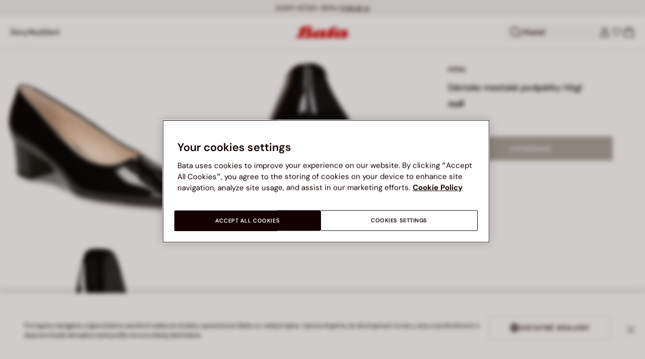

--- FILE ---
content_type: text/html;charset=UTF-8
request_url: https://www.bata.com/sk/damske-mestske-podpatky-hogl-170R_1796246481911B.html?dwvar_170R__1796246481911B_color=c06
body_size: 69266
content:
<!DOCTYPE html>
<html lang="sk">
<head>
<link rel="preload" href="/on/demandware.static/Sites-bata-sk-sfra-Site/-/default/dw013d16ae/fonts/dm-sans/DMSans-Bold.woff2" as="font" type="font/woff2" crossorigin="anonymous" />
<link rel="preload" href="/on/demandware.static/Sites-bata-sk-sfra-Site/-/default/dwf0c834aa/fonts/dm-sans/DMSans-ExtraBold.woff2" as="font" type="font/woff2" crossorigin="anonymous" />
<link rel="preload" href="/on/demandware.static/Sites-bata-sk-sfra-Site/-/default/dwc232ceae/fonts/dm-sans/DMSans-Medium.woff2" as="font" type="font/woff2" crossorigin="anonymous" />
<link rel="preload" href="/on/demandware.static/Sites-bata-sk-sfra-Site/-/default/dw9822f174/fonts/dm-sans/DMSans-Regular.woff2" as="font" type="font/woff2" crossorigin="anonymous" />
<link rel="preload" href="/on/demandware.static/Sites-bata-sk-sfra-Site/-/default/dw7bb483b5/fonts/dm-sans/DMSans-SemiBold.woff2" as="font" type="font/woff2" crossorigin="anonymous" />
<link rel="preload" href="/on/demandware.static/Sites-bata-sk-sfra-Site/-/default/dw9e7e02de/fonts/antonio/Antonio-SemiBold.woff2" as="font" type="font/woff2" crossorigin="anonymous" />
<link rel="preload" href="/on/demandware.static/Sites-bata-sk-sfra-Site/-/default/dw0b3483dc/fonts/antonio/Antonio-Bold.woff2" as="font" type="font/woff2" crossorigin="anonymous" />
<link rel="preload" href="/on/demandware.static/Sites-bata-sk-sfra-Site/-/default/dwd44b920c/fonts/antonio/Antonio-Regular.woff2" as="font" type="font/woff2" crossorigin="anonymous" />
<!--[if gt IE 9]><!-->


<script>//common/scripts.isml</script>
<script defer type="text/javascript" src="/on/demandware.static/Sites-bata-sk-sfra-Site/-/sk_SK/v1768651266219/js/main.min.js"></script>




    <script defer type="text/javascript" src="/on/demandware.static/Sites-bata-sk-sfra-Site/-/sk_SK/v1768651266219/js/einsteinCarousel.min.js"></script>





    
    
        
        
        
        
        
        <script defer type="text/javascript" src="/on/demandware.static/Sites-bata-sk-sfra-Site/-/sk_SK/v1768651266219/js/analytics-index.min.js"></script>
        


    <script>(function(w,d,s,l,i){w[l]=w[l]||[];w[l].push({'gtm.start':
new Date().getTime(),event:'gtm.js'});var f=d.getElementsByTagName(s)[0],
j=d.createElement(s),dl=l!='dataLayer'?'&l='+l:'';j.async=true;j.src=
'https://www.googletagmanager.com/gtm.js?id='+i+dl;f.parentNode.insertBefore(j,f);
})(window,document,'script','dataLayer','GTM-TVD9LCM2');</script>



    <meta name="apple-itunes-app" content="app-id=6741682700">


    







    
        <script defer type="text/javascript" src="/on/demandware.static/Sites-bata-sk-sfra-Site/-/sk_SK/v1768651266219/js/productDetail.min.js"
            
            >
        </script>
    

    
        <script defer type="text/javascript" src="/on/demandware.static/Sites-bata-sk-sfra-Site/-/sk_SK/v1768651266219/js/recommendationsCarousel.min.js"
            
            >
        </script>
    

    
        <script defer type="text/javascript" src="/on/demandware.static/Sites-bata-sk-sfra-Site/-/sk_SK/v1768651266219/js/videoFunction.min.js"
            
            >
        </script>
    


<!--<![endif]-->


<meta charset="UTF-8"/>

<meta http-equiv="x-ua-compatible" content="ie=edge"/>

<meta name="viewport" content="width=device-width, initial-scale=1, maximum-scale=1"/>



    
        <title>Dámske mestské podpätky Högl</title>
    
    
    
    





 
    <link rel="icon" type="image/png" href="/on/demandware.static/Sites-bata-sk-sfra-Site/-/default/dw36334fe4/images/favicons/favicon-96x96.png" sizes="96x96" />
    <link rel="icon" type="image/png" href="/on/demandware.static/Sites-bata-sk-sfra-Site/-/default/dwa692abf2/images/favicons/favicon-32x32.png" sizes="32x32" />
    <link rel="icon" type="image/png" href="/on/demandware.static/Sites-bata-sk-sfra-Site/-/default/dwb6112ca9/images/favicons/favicon-16x16.png" sizes="16x16" />



<link rel="preload" href="/on/demandware.static/Sites-bata-sk-sfra-Site/-/sk_SK/v1768651266219/fonts/dm-sans/DMSans-Bold.woff2" as="font" type="font/woff2" crossorigin />
<link rel="preload" href="/on/demandware.static/Sites-bata-sk-sfra-Site/-/sk_SK/v1768651266219/fonts/dm-sans/DMSans-ExtraBold.woff2" as="font" type="font/woff2" crossorigin />
<link rel="preload" href="/on/demandware.static/Sites-bata-sk-sfra-Site/-/sk_SK/v1768651266219/fonts/dm-sans/DMSans-Medium.woff2" as="font" type="font/woff2" crossorigin />
<link rel="preload" href="/on/demandware.static/Sites-bata-sk-sfra-Site/-/sk_SK/v1768651266219/fonts/dm-sans/DMSans-Regular.woff2" as="font" type="font/woff2" crossorigin />
<link rel="preload" href="/on/demandware.static/Sites-bata-sk-sfra-Site/-/sk_SK/v1768651266219/fonts/dm-sans/DMSans-SemiBold.woff2" as="font" type="font/woff2" crossorigin />
<link rel="preload" href="/on/demandware.static/Sites-bata-sk-sfra-Site/-/sk_SK/v1768651266219/fonts/antonio/Antonio-Bold.woff2" as="font" type="font/woff2" crossorigin />




    <link rel="preconnect" href="https://fonts.googleapis.com" crossorigin />
    <link rel="preconnect" href="https://fonts.gstatic.com" crossorigin />
    <link href="https://fonts.googleapis.com/css2?family=Montserrat:ital,wght@0,400;0,500;0,600;0,700;1,400;1,500;1,600;1,700&display=swap" rel="preload" as="style" crossorigin />
    <link href="https://fonts.googleapis.com/css2?family=Montserrat:ital,wght@0,400;0,500;0,600;0,700;1,400;1,500;1,600;1,700&display=swap" rel="stylesheet" crossorigin />

<link rel="preload" href="/on/demandware.static/Sites-bata-sk-sfra-Site/-/sk_SK/v1768651266219/fonts/iconfont/iconfont.woff2" as="font" type="font/woff2" crossorigin />



<link rel="stylesheet" href="/on/demandware.static/Sites-bata-sk-sfra-Site/-/sk_SK/v1768651266219/css/global.css" />

    <link rel="stylesheet" href="/on/demandware.static/Sites-bata-sk-sfra-Site/-/sk_SK/v1768651266219/css/pdp.css"  />

    <link rel="stylesheet" href="/on/demandware.static/Sites-bata-sk-sfra-Site/-/sk_SK/v1768651266219/css/addProductModal.css"  />

    <link rel="stylesheet" href="/on/demandware.static/Sites-bata-sk-sfra-Site/-/sk_SK/v1768651266219/css/recommendationsCarousel.css"  />




    <meta name="google-site-verification" content="0sZoXF7n87axI-s8qrr7dQHqHMCofODwFI4LBSZ6XMM" />







    <link rel="preconnect" href="https://dev.visualwebsiteoptimizer.com" />
<script type='text/javascript' id='vwoCode'>
window._vwo_code || (function() {
var account_id=999279,
version=2.1,
settings_tolerance=2000,
hide_element='body',
hide_element_style = 'opacity:0 !important;filter:alpha(opacity=0) !important;background:none !important;transition:none !important;',
/* DO NOT EDIT BELOW THIS LINE */
f=false,w=window,d=document,v=d.querySelector('#vwoCode'),cK='_vwo_'+account_id+'_settings',cc={};try{var c=JSON.parse(localStorage.getItem('_vwo_'+account_id+'_config'));cc=c&&typeof c==='object'?c:{}}catch(e){}var stT=cc.stT==='session'?w.sessionStorage:w.localStorage;code={nonce:v&&v.nonce,library_tolerance:function(){return typeof library_tolerance!=='undefined'?library_tolerance:undefined},settings_tolerance:function(){return cc.sT||settings_tolerance},hide_element_style:function(){return'{'+(cc.hES||hide_element_style)+'}'},hide_element:function(){if(performance.getEntriesByName('first-contentful-paint')[0]){return''}return typeof cc.hE==='string'?cc.hE:hide_element},getVersion:function(){return version},finish:function(e){if(!f){f=true;var t=d.getElementById('_vis_opt_path_hides');if(t)t.parentNode.removeChild(t);if(e)(new Image).src='https://dev.visualwebsiteoptimizer.com/ee.gif?a='+account_id+e}},finished:function(){return f},addScript:function(e){var t=d.createElement('script');t.type='text/javascript';if(e.src){t.src=e.src}else{t.text=e.text}v&&t.setAttribute('nonce',v.nonce);d.getElementsByTagName('head')[0].appendChild(t)},load:function(e,t){var n=this.getSettings(),i=d.createElement('script'),r=this;t=t||{};if(n){i.textContent=n;d.getElementsByTagName('head')[0].appendChild(i);if(!w.VWO||VWO.caE){stT.removeItem(cK);r.load(e)}}else{var o=new XMLHttpRequest;o.open('GET',e,true);o.withCredentials=!t.dSC;o.responseType=t.responseType||'text';o.onload=function(){if(t.onloadCb){return t.onloadCb(o,e)}if(o.status===200||o.status===304){_vwo_code.addScript({text:o.responseText})}else{_vwo_code.finish('&e=loading_failure:'+e)}};o.onerror=function(){if(t.onerrorCb){return t.onerrorCb(e)}_vwo_code.finish('&e=loading_failure:'+e)};o.send()}},getSettings:function(){try{var e=stT.getItem(cK);if(!e){return}e=JSON.parse(e);if(Date.now()>e.e){stT.removeItem(cK);return}return e.s}catch(e){return}},init:function(){if(d.URL.indexOf('__vwo_disable__')>-1)return;var e=this.settings_tolerance();w._vwo_settings_timer=setTimeout(function(){_vwo_code.finish();stT.removeItem(cK)},e);var t;if(this.hide_element()!=='body'){t=d.createElement('style');var n=this.hide_element(),i=n?n+this.hide_element_style():'',r=d.getElementsByTagName('head')[0];t.setAttribute('id','_vis_opt_path_hides');v&&t.setAttribute('nonce',v.nonce);t.setAttribute('type','text/css');if(t.styleSheet)t.styleSheet.cssText=i;else t.appendChild(d.createTextNode(i));r.appendChild(t)}else{t=d.getElementsByTagName('head')[0];var i=d.createElement('div');i.style.cssText='z-index: 2147483647 !important;position: fixed !important;left: 0 !important;top: 0 !important;width: 100% !important;height: 100% !important;background: white !important;display: block !important;';i.setAttribute('id','_vis_opt_path_hides');i.classList.add('_vis_hide_layer');t.parentNode.insertBefore(i,t.nextSibling)}var o=window._vis_opt_url||d.URL,s='https://dev.visualwebsiteoptimizer.com/j.php?a='+account_id+'&u='+encodeURIComponent(o)+'&vn='+version;if(w.location.search.indexOf('_vwo_xhr')!==-1){this.addScript({src:s})}else{this.load(s+'&x=true')}}};w._vwo_code=code;code.init();})();
</script>









<link rel="canonical" href="https://www.bata.com/sk/damske-mestske-podpatky-hogl-170R_1796246481911B.html"/>



<script type="text/javascript">//<!--
/* <![CDATA[ (head-active_data.js) */
var dw = (window.dw || {});
dw.ac = {
    _analytics: null,
    _events: [],
    _category: "",
    _searchData: "",
    _anact: "",
    _anact_nohit_tag: "",
    _analytics_enabled: "true",
    _timeZone: "Europe/Prague",
    _capture: function(configs) {
        if (Object.prototype.toString.call(configs) === "[object Array]") {
            configs.forEach(captureObject);
            return;
        }
        dw.ac._events.push(configs);
    },
	capture: function() { 
		dw.ac._capture(arguments);
		// send to CQ as well:
		if (window.CQuotient) {
			window.CQuotient.trackEventsFromAC(arguments);
		}
	},
    EV_PRD_SEARCHHIT: "searchhit",
    EV_PRD_DETAIL: "detail",
    EV_PRD_RECOMMENDATION: "recommendation",
    EV_PRD_SETPRODUCT: "setproduct",
    applyContext: function(context) {
        if (typeof context === "object" && context.hasOwnProperty("category")) {
        	dw.ac._category = context.category;
        }
        if (typeof context === "object" && context.hasOwnProperty("searchData")) {
        	dw.ac._searchData = context.searchData;
        }
    },
    setDWAnalytics: function(analytics) {
        dw.ac._analytics = analytics;
    },
    eventsIsEmpty: function() {
        return 0 == dw.ac._events.length;
    }
};
/* ]]> */
// -->
</script>
<script type="text/javascript">//<!--
/* <![CDATA[ (head-cquotient.js) */
var CQuotient = window.CQuotient = {};
CQuotient.clientId = 'bclg-bata-sk-sfra';
CQuotient.realm = 'BCLG';
CQuotient.siteId = 'bata-sk-sfra';
CQuotient.instanceType = 'prd';
CQuotient.locale = 'sk_SK';
CQuotient.fbPixelId = '__UNKNOWN__';
CQuotient.activities = [];
CQuotient.cqcid='';
CQuotient.cquid='';
CQuotient.cqeid='';
CQuotient.cqlid='';
CQuotient.apiHost='api.cquotient.com';
/* Turn this on to test against Staging Einstein */
/* CQuotient.useTest= true; */
CQuotient.useTest = ('true' === 'false');
CQuotient.initFromCookies = function () {
	var ca = document.cookie.split(';');
	for(var i=0;i < ca.length;i++) {
	  var c = ca[i];
	  while (c.charAt(0)==' ') c = c.substring(1,c.length);
	  if (c.indexOf('cqcid=') == 0) {
		CQuotient.cqcid=c.substring('cqcid='.length,c.length);
	  } else if (c.indexOf('cquid=') == 0) {
		  var value = c.substring('cquid='.length,c.length);
		  if (value) {
		  	var split_value = value.split("|", 3);
		  	if (split_value.length > 0) {
			  CQuotient.cquid=split_value[0];
		  	}
		  	if (split_value.length > 1) {
			  CQuotient.cqeid=split_value[1];
		  	}
		  	if (split_value.length > 2) {
			  CQuotient.cqlid=split_value[2];
		  	}
		  }
	  }
	}
}
CQuotient.getCQCookieId = function () {
	if(window.CQuotient.cqcid == '')
		window.CQuotient.initFromCookies();
	return window.CQuotient.cqcid;
};
CQuotient.getCQUserId = function () {
	if(window.CQuotient.cquid == '')
		window.CQuotient.initFromCookies();
	return window.CQuotient.cquid;
};
CQuotient.getCQHashedEmail = function () {
	if(window.CQuotient.cqeid == '')
		window.CQuotient.initFromCookies();
	return window.CQuotient.cqeid;
};
CQuotient.getCQHashedLogin = function () {
	if(window.CQuotient.cqlid == '')
		window.CQuotient.initFromCookies();
	return window.CQuotient.cqlid;
};
CQuotient.trackEventsFromAC = function (/* Object or Array */ events) {
try {
	if (Object.prototype.toString.call(events) === "[object Array]") {
		events.forEach(_trackASingleCQEvent);
	} else {
		CQuotient._trackASingleCQEvent(events);
	}
} catch(err) {}
};
CQuotient._trackASingleCQEvent = function ( /* Object */ event) {
	if (event && event.id) {
		if (event.type === dw.ac.EV_PRD_DETAIL) {
			CQuotient.trackViewProduct( {id:'', alt_id: event.id, type: 'raw_sku'} );
		} // not handling the other dw.ac.* events currently
	}
};
CQuotient.trackViewProduct = function(/* Object */ cqParamData){
	var cq_params = {};
	cq_params.cookieId = CQuotient.getCQCookieId();
	cq_params.userId = CQuotient.getCQUserId();
	cq_params.emailId = CQuotient.getCQHashedEmail();
	cq_params.loginId = CQuotient.getCQHashedLogin();
	cq_params.product = cqParamData.product;
	cq_params.realm = cqParamData.realm;
	cq_params.siteId = cqParamData.siteId;
	cq_params.instanceType = cqParamData.instanceType;
	cq_params.locale = CQuotient.locale;
	
	if(CQuotient.sendActivity) {
		CQuotient.sendActivity(CQuotient.clientId, 'viewProduct', cq_params);
	} else {
		CQuotient.activities.push({activityType: 'viewProduct', parameters: cq_params});
	}
};
/* ]]> */
// -->
</script>

<script type="application/ld+json">
    {"@context":"http://schema.org","@type":"WebSite","url":"https://www.bata.com/sk/","name":"Bata Slovakia SFRA"}
</script>
<script type="application/ld+json">
    {"@context":"http://schema.org","@type":"Organization","name":"Bata","url":"https://www.bata.com","logo":"https://www.bata.com/images/logo.png","sameAs":["https://www.instagram.com/batashoes/","https://www.youtube.com/c/batashoes"],"contactPoint":[{"@type":"ContactPoint","telephone":"+34865694390","email":"help.es@bata.com","contactOption":"TollFree","areaServed":"ES","contactType":"customer support","availableLanguage":["Spanish"]},{"@type":"ContactPoint","telephone":"+48221284823","contactType":"customerservice","contactOption":"TollFree","areaServed":"PL","availableLanguage":["Polish"]},{"@type":"ContactPoint","telephone":"+62215084211","email":"id.customerservice@bata.com","contactType":"customerservice","contactOption":"TollFree","areaServed":"ID","availableLanguage":["Bahasa","English"]},{"@type":"ContactPoint","telephone":"+66231203412","email":"customerservice.th@bata.com","contactType":"customerservice","contactOption":"TollFree","areaServed":"TH","availableLanguage":["Thai","English"]},{"@type":"ContactPoint","telephone":"+60377173082","email":"mybata.ecommerce@bata.com","contactType":"customerservice","contactOption":"TollFree","areaServed":"MY","availableLanguage":["English"]},{"@type":"ContactPoint","telephone":"72 899 00000","email":"in-customer.service@bata.com","contactType":"customerservice","areaServed":"IN","availableLanguage":["English","Hindi"]},{"@type":"ContactPoint","telephone":"+20421239183375","email":"kontakt.sk@bata.com","contactType":"customerservice","contactOption":"TollFree","areaServed":"SK","availableLanguage":["Czech","Slovak"]}],"address":{"@type":"PostalAddress","addressCountry":"Slovensko","addressLocality":"Bratislava","addressRegion":"Bratislavský kraj","postalCode":"811 06","streetAddress":"SNP 16"}}
</script>


    <script type="application/ld+json">
        {"@context":"http://schema.org","@type":"BreadcrumbList","itemListElement":[]}
    </script>



   <script type="application/ld+json">
        {"@context":"http://schema.org/","@type":"Product","name":"Dámske mestské podpätky Högl","mpn":"170R_1796246481911B","sku":"170R_1796246481911B","brand":{"@type":"Brand","name":"HÖGL"},"image":["https://www.bata.com/dw/image/v2/BCLG_PRD/on/demandware.static/-/Sites-bata-master-catalog/sk_SK/dw05f225b1/images/large/6246648-1.jpg?sw=800&sh=800","https://www.bata.com/dw/image/v2/BCLG_PRD/on/demandware.static/-/Sites-bata-master-catalog/sk_SK/dwee1b5b0b/images/large/6246648-4.jpg?sw=800&sh=800","https://www.bata.com/dw/image/v2/BCLG_PRD/on/demandware.static/-/Sites-bata-master-catalog/sk_SK/dwae1e2647/images/large/6246648-5.jpg?sw=800&sh=800","https://www.bata.com/dw/image/v2/BCLG_PRD/on/demandware.static/-/Sites-bata-master-catalog/sk_SK/dw561c362a/images/large/6246648-6.jpg?sw=800&sh=800"],"offers":{"url":{},"@type":"Offer","priceCurrency":null,"availability":"http://schema.org/OutOfStock"},"description":"$product.brand u Baťu | Nakupujte online na Bata.com. Doprava zdarma od 34,99 €. Bezplatná výmena na predajni. Vrátenie tovaru do 60 dní."}
    </script>


<meta property="og:type" content="website" />

<meta property="og:locale" content="sk_SK" />

<meta property="og:title" content="D&aacute;mske mestsk&eacute; podp&auml;tky H&ouml;gl" />

<meta property="og:url" content="https://www.bata.com/sk/damske-mestske-podpatky-hogl-170R_1796246481911B.html" />

<meta property="og:image" content="https://www.bata.com/dw/image/v2/BCLG_PRD/on/demandware.static/-/Sites-bata-master-catalog/sk_SK/dw05f225b1/images/large/6246648-1.jpg?sw=800&amp;sh=800" />



<script>(window.BOOMR_mq=window.BOOMR_mq||[]).push(["addVar",{"rua.upush":"false","rua.cpush":"false","rua.upre":"false","rua.cpre":"false","rua.uprl":"false","rua.cprl":"false","rua.cprf":"false","rua.trans":"SJ-3f6216f4-918c-456f-a43b-d20033457988","rua.cook":"true","rua.ims":"false","rua.ufprl":"false","rua.cfprl":"true","rua.isuxp":"false","rua.texp":"norulematch","rua.ceh":"false","rua.ueh":"false","rua.ieh.st":"0"}]);</script>
                              <script>!function(e){var n="https://s.go-mpulse.net/boomerang/";if("False"=="True")e.BOOMR_config=e.BOOMR_config||{},e.BOOMR_config.PageParams=e.BOOMR_config.PageParams||{},e.BOOMR_config.PageParams.pci=!0,n="https://s2.go-mpulse.net/boomerang/";if(window.BOOMR_API_key="UZAJ5-3L2C7-5EZBS-7RD4M-XQ2YA",function(){function e(){if(!o){var e=document.createElement("script");e.id="boomr-scr-as",e.src=window.BOOMR.url,e.async=!0,i.parentNode.appendChild(e),o=!0}}function t(e){o=!0;var n,t,a,r,d=document,O=window;if(window.BOOMR.snippetMethod=e?"if":"i",t=function(e,n){var t=d.createElement("script");t.id=n||"boomr-if-as",t.src=window.BOOMR.url,BOOMR_lstart=(new Date).getTime(),e=e||d.body,e.appendChild(t)},!window.addEventListener&&window.attachEvent&&navigator.userAgent.match(/MSIE [67]\./))return window.BOOMR.snippetMethod="s",void t(i.parentNode,"boomr-async");a=document.createElement("IFRAME"),a.src="about:blank",a.title="",a.role="presentation",a.loading="eager",r=(a.frameElement||a).style,r.width=0,r.height=0,r.border=0,r.display="none",i.parentNode.appendChild(a);try{O=a.contentWindow,d=O.document.open()}catch(_){n=document.domain,a.src="javascript:var d=document.open();d.domain='"+n+"';void(0);",O=a.contentWindow,d=O.document.open()}if(n)d._boomrl=function(){this.domain=n,t()},d.write("<bo"+"dy onload='document._boomrl();'>");else if(O._boomrl=function(){t()},O.addEventListener)O.addEventListener("load",O._boomrl,!1);else if(O.attachEvent)O.attachEvent("onload",O._boomrl);d.close()}function a(e){window.BOOMR_onload=e&&e.timeStamp||(new Date).getTime()}if(!window.BOOMR||!window.BOOMR.version&&!window.BOOMR.snippetExecuted){window.BOOMR=window.BOOMR||{},window.BOOMR.snippetStart=(new Date).getTime(),window.BOOMR.snippetExecuted=!0,window.BOOMR.snippetVersion=12,window.BOOMR.url=n+"UZAJ5-3L2C7-5EZBS-7RD4M-XQ2YA";var i=document.currentScript||document.getElementsByTagName("script")[0],o=!1,r=document.createElement("link");if(r.relList&&"function"==typeof r.relList.supports&&r.relList.supports("preload")&&"as"in r)window.BOOMR.snippetMethod="p",r.href=window.BOOMR.url,r.rel="preload",r.as="script",r.addEventListener("load",e),r.addEventListener("error",function(){t(!0)}),setTimeout(function(){if(!o)t(!0)},3e3),BOOMR_lstart=(new Date).getTime(),i.parentNode.appendChild(r);else t(!1);if(window.addEventListener)window.addEventListener("load",a,!1);else if(window.attachEvent)window.attachEvent("onload",a)}}(),"".length>0)if(e&&"performance"in e&&e.performance&&"function"==typeof e.performance.setResourceTimingBufferSize)e.performance.setResourceTimingBufferSize();!function(){if(BOOMR=e.BOOMR||{},BOOMR.plugins=BOOMR.plugins||{},!BOOMR.plugins.AK){var n="true"=="true"?1:0,t="cookiepresent",a="cloeckixgzgiw2llqcea-f-ab81cc029-clientnsv4-s.akamaihd.net",i="false"=="true"?2:1,o={"ak.v":"39","ak.cp":"1498480","ak.ai":parseInt("946710",10),"ak.ol":"0","ak.cr":13,"ak.ipv":4,"ak.proto":"h2","ak.rid":"c1d19f39","ak.r":42951,"ak.a2":n,"ak.m":"dsca","ak.n":"essl","ak.bpcip":"18.220.65.0","ak.cport":49422,"ak.gh":"23.59.176.211","ak.quicv":"","ak.tlsv":"tls1.3","ak.0rtt":"","ak.0rtt.ed":"","ak.csrc":"-","ak.acc":"","ak.t":"1768652936","ak.ak":"hOBiQwZUYzCg5VSAfCLimQ==jEnq3/QyGqcPQwuWwz3+HpJ/klGPAecpCAxdUHYi4jv1jitOkPqLx/LTihEGynF6vqfovM+nm8u7tQWRG1KJHKs/h9/8jMFnX3OwovTFVhRl6H+NR/tCzfJTQin70cRZH7lhLkgS4GOkLDf6HU5QihO8gdD3RlO+4AbiOK9XNFKATx9/Rfp9VXu9wFt2Hlpuw1hBBYrREyAvFWE7V/sn3iUtBSRiyr0dW8TycQKVPDkFSeCSS0/JN210wkl7v9ej8ejXfSxouYsn0aOgs/6nKtpv+UFDoSnQhgNu19ti+k0kYePxxIsqQGgY7v7obfbNxtQqF+hapeIHP5O8xAEEbZvBYgqpsRgOHUaNqooB+9xnK89QKPKQLA7hlFRx7Ly9wFvoDE02LBndd3l8DAa7gO3C2S6WQRdbGVs4xG1fRnA=","ak.pv":"19","ak.dpoabenc":"","ak.tf":i};if(""!==t)o["ak.ruds"]=t;var r={i:!1,av:function(n){var t="http.initiator";if(n&&(!n[t]||"spa_hard"===n[t]))o["ak.feo"]=void 0!==e.aFeoApplied?1:0,BOOMR.addVar(o)},rv:function(){var e=["ak.bpcip","ak.cport","ak.cr","ak.csrc","ak.gh","ak.ipv","ak.m","ak.n","ak.ol","ak.proto","ak.quicv","ak.tlsv","ak.0rtt","ak.0rtt.ed","ak.r","ak.acc","ak.t","ak.tf"];BOOMR.removeVar(e)}};BOOMR.plugins.AK={akVars:o,akDNSPreFetchDomain:a,init:function(){if(!r.i){var e=BOOMR.subscribe;e("before_beacon",r.av,null,null),e("onbeacon",r.rv,null,null),r.i=!0}return this},is_complete:function(){return!0}}}}()}(window);</script></head>
<body>


<span 
class='page-meta-data' 
data-page='Product-Show' 
data-page-type='product' 
data-analytics-page-type='product' 
data-is-pd-page='false' 
data-is-brands-page='false' 
data-page-type-mapping='{"Search-Show-brand":"brands","Search-Show-category":"category","Product-Show":"product","Cart-Show":"cart","Login-Show":"account","Order-History":"account","Order-StatusForm":"account","Account-Show":"account","Account-ShowRegistration":"account","Account-PointsCreditNotes":"account","Newsletter-SignUp":"account","Newsletter-HandleForm":"newsletterconfirmation","Newsletter-ThankYou":"newsletteractivation","Wishlist-Show":"wishlist","Wishlist-ShowOthers":"wishlist","Checkout-Login":"checkoutlogin","pageDesigner-content":"content","pageDesigner-default":"category","Checkout-Begin":"shipping","shipping":"shipping","payment":"billing","placeOrder":"orderConfirmation","Order-Confirm":"purchase","Stores-Find":"storelocator","Stores-Details":"storelocator","Account-Leave":"account","default":"other","pageDesigner-fullPage-homepage-redesign":"home","pageDesigner-fullPage-home-page":"home"}'
data-analytics-page-type-mapping='{"Search-Show-brand":"brands","Search-Show-category":"category","Product-Show":"product","Cart-Show":"cart","Login-Show":"account","Order-History":"account","Order-StatusForm":"account","Account-Show":"account","Account-ShowRegistration":"account","Account-PointsCreditNotes":"account","Newsletter-SignUp":"account","Newsletter-HandleForm":"newsletterconfirmation","Newsletter-ThankYou":"newsletteractivation","Wishlist-Show":"wishlist","Wishlist-ShowOthers":"wishlist","Checkout-Login":"checkoutlogin","pageDesigner-content":"content","pageDesigner-default":"category","Checkout-Begin":"shipping","shipping":"shipping","payment":"billing","placeOrder":"orderConfirmation","Order-Confirm":"purchase","Stores-Find":"storelocator","Stores-Details":"storelocator","Account-Leave":"account","default":"other","pageDesigner-fullPage-homepage-redesign":"home","pageDesigner-fullPage-home-page":"home"}'
/>










    <noscript><iframe src="https://www.googletagmanager.com/ns.html?id=GTM-TVD9LCM2" height="0" width="0" style="display:none;visibility:hidden"></iframe></noscript>




    <!-- Business hours is consumed by analytics js file that pushes this json content into a GTM dataLayer -->
<div class='analytics-businessHours' data-content='{"freshchat":{"on":{"days":{"mo":"8-12, 13-16:30","tu":"8-12, 13-16:30","we":"8-12, 13-16:30","th":"8-12, 13-16:30","fr":"8-12, 13-16:30","sa":"","su":""}},"off":{"days":["1.1","29.3","1.4","1.5","8.5","5.7","6.7","28.9","28.10","17.11","24.12","25.12","26.12"]}}}'></div>


<div id='analytics-countryCode' data-content='SK'></div>




<div class="cc-main-wrapper page analytics-pageDescription" data-action="Product-Show" data-querystring="dwvar_170R__1796246481911B_color=c06&amp;pid=170R_1796246481911B" >










<div class="error-message">
    <noscript>
        <div class="error-message-cookies scripts-error">
            Funkcia Javascript je vo va&scaron;om prehliadači vypnut&aacute;. Zapnite ju, aby ste mohli využ&iacute;vať v&scaron;etky funkcie t&yacute;chto str&aacute;nok.
        </div>
    </noscript>
    <div class="error-message-cookies cookies-disabled" id="error-message-cookies">
        V&aacute;&scaron; prehliadač nie je moment&aacute;lne nastaven&yacute; na akceptovanie Cookies. Zapnite ho, alebo si skontrolujte, či nem&aacute;te in&yacute; program nastaven&yacute; na blokovanie cookies.
    </div>
</div>
<div class="get-app-banner-slot" style="height:68px;"></div>
<div class="cc-header--banner">
    


    
	 


	


<div class="cc-header-promo js-analytics-banner" data-analytics-title="Topmost header promo">
<div class="container">
<div class="cc-content-promo-slider">
<div class="cc-slider">

<div class="cc-slide">
<span class="cc-text">
Doprava zadarmo od 34,99 €
</span>
</div>

<div class="cc-slide">
<span class="cc-text">
<p>ZĽAVY AŽ DO -50% | <a href="https://www.bata.com/sk/zlavy/">Vybrat' si</a></p>
</span>
</div>

</div>
</div>
</div>
</div>
 
	
</div>
<header class="cc-header js-header cc-header--transparent cc-header--trasparentHeader ">
    
    
    
    
        <script defer type="text/javascript" src="/on/demandware.static/Sites-bata-sk-sfra-Site/-/sk_SK/v1768651266219/js/login.min.js"></script>
    
    <div class="cc-header-main">
        







<div class="cc-header-bar js-headerBar">
    <div class="cc-headerBar-left">
        <button class="js-toggleMenuMobile d-lg-none" aria-label="Otvoriť hlavn&eacute; menu">
            <svg class="iconClassCommon cc-headerBar-icon cc-headerBar-icon-menu">
    <use href="/on/demandware.static/Sites-bata-sk-sfra-Site/-/sk_SK/v1768651266219/images/sprite/sprite.svg#icon-menu" />
</svg>
        </button>
        
            <button class="cc-headerBar-search js-headerSearchButton  d-lg-none" aria-label="Otvoriť vyhľad&aacute;vanie">
                <svg class="iconClassCommon cc-headerBar-icon">
    <use href="/on/demandware.static/Sites-bata-sk-sfra-Site/-/sk_SK/v1768651266219/images/sprite/sprite.svg#icon-search" />
</svg>
            </button>
        
        <div class="cc-main-menu">
            






<div class="cc-menu js-editorialMenu " data-active-level="1" aria-expanded="false">
<div>
<div class="cc-menu__header">
<a href="/sk/" class="cc-menu__header__logo d-lg-none">
<svg class="iconClassCommon cc-menu__header__logo-icon">
    <use href="/on/demandware.static/Sites-bata-sk-sfra-Site/-/sk_SK/v1768651266219/images/sprite/sprite.svg#logo-bata-menu" />
</svg>
</a>
<button class="cc-menu__close js-menuClose" aria-label="Close menu">
<svg class="iconClassCommon cc-menu__close-icon medium">
    <use href="/on/demandware.static/Sites-bata-sk-sfra-Site/-/sk_SK/v1768651266219/images/sprite/sprite.svg#close" />
</svg>
</button>
</div>
<div class="cc-menu__firstLevel cc-menu__firstLevelFake js-duplicated-menu-for-mobile d-lg-none"></div>
<div>
<ul class="cc-menu__firstLevel"><li role="button" tabindex="0" class="cc-menu__level cc-menu__firstLevel__item js-menuFirstLevelItem">





    <div class="cc-menu__level__link cc-menu__firstLevel__link d-none d-lg-block" data-menu-index="2" aria-label="Ženy" aria-expanded="false">
        <span class="cc-menu__level__title cc-menu__firstLevel__title">Ženy</span>
    </div>

<div class="cc-menu__level cc-menu__secondLevel js-menuSecondLevel" style="visibility: hidden">
    <div class="cc-menu__secondLevel__wrapper">
        <div class="experience-region experience-secondLevelColumnRegion"><div class="cc-menu__secondLevel__wrapper-inner">



<div class="cc-menu__secondLevel__link-wrapper js-menuSecondLevelItem ">
    
    
        <a class="cc-menu__level__link cc-menu__secondLevel__link js-analytics-clickDiscoverBrand" href="https://www.bata.com/sk/zeny/novinky/" data-menu-index="2" data-menu-selection="Novinky " aria-label="Novinky " aria-expanded="false">
            <span class="cc-menu__level__title cc-menu__secondLevel__title">Novinky </span>
        </a>
        
        <svg class="iconClassCommon cc-menu__secondLevel-arrow-icon large">
    <use href="/on/demandware.static/Sites-bata-sk-sfra-Site/-/sk_SK/v1768651266219/images/sprite/sprite.svg#arrow-right-red" />
</svg>
    
</div>

<div class="cc-menu__level cc-menu__thirdLevel js-menuThirdLevel">
    <div class="cc-menu__thirdLevel-back d-lg-none js-backButton">
        <svg class="iconClassCommon cc-menu__thirdLevel-back-icon large">
    <use href="/on/demandware.static/Sites-bata-sk-sfra-Site/-/sk_SK/v1768651266219/images/sprite/sprite.svg#functional-arrow-left" />
</svg>
        
            <span class="cc-menu__thirdLevel-back-title">Novinky ženy </span>
        
    </div>
    <ul class="cc-menu__thirdLevel__wrapper js-menuThirdLevelWrapper">
        <div class="experience-region experience-thirdLevelColumnRegion"><div class="experience-component experience-menu-menuSecondLevelColumn">



<div class="cc-menu__secondLevelColumn">
    
    <div class="cc-menu__secondLevelColumn__wrapper"><div class="cc-menu__secondLevelColumn__wrapper-inner"><div class="cc-menu__HighlightsSection">
    
    
        <div class="cc-menu__HighlightsSection__ctas__wrapper">
            <div class="cc-menu__HighlightsSection__ctas">
                
                    <a href="https://www.bata.com/sk/zeny/novinky/" class="cc-menu__HighlightsSection__cta cc-button-type-1 low">
                        <span>Novinky </span>
                    </a>
                
                
                
                
            </div>
        </div>
    
</div>
</div><div class="cc-menu__secondLevelColumn__wrapper-inner"><div class="cc-menu__thirdLevelItemsSection">
    
        <span class="cc-menu__thirdLevelItemsSSection__title cc-menu__secondLevelColumn-title">
            Kolekcia
        </span>
    
    <div class="cc-menu__thirdLevelItemsSection"><div class="cc-menu__thirdLevel__item">
    <a class="cc-menu__level__link cc-menu__thirdLevel__link" href="https://www.bata.com/sk/zeny/damske-topanky/barefoot/" aria-label="BAREFOOT KOLEKCIU">
        <span class="cc-menu__thirdLevel__title ">BAREFOOT KOLEKCIU</span>
    </a>
</div></div>
</div></div><div class="cc-menu__secondLevelColumn__wrapper-inner"><div class="cc-menu__multipleBlockSection">
    
        <span class="cc-menu__multipleBlockSection__title cc-menu__secondLevelColumn-title">
            Trendy
        </span>
    
    <div class="cc-menu__multipleBlockSection"><div class="cc-menu__blockForMultipleBlocksSection"><a href="https://www.bata.com/sk/zeny/" class="cc-menu__blockForMultipleBlocksSection__link">
    <div class="cc-menu__blockForMultipleBlocksSection__overlay">
    </div>
    <picture class="cc-menu__blockForMultipleBlocksSection__image">
        <source srcset="https://www.bata.com/dw/image/v2/BCLG_PRD/on/demandware.static/-/Sites-bata-sk-sfra-Library/default/dw106c3ace/redesign-homepage-MENU/CHALET-menu-2%20(1).jpg?sw=357&amp;q=80" media="(min-width: 1024px)" width="357" height="357" />
        <source srcset="https://www.bata.com/dw/image/v2/BCLG_PRD/on/demandware.static/-/Sites-bata-sk-sfra-Library/default/dw106c3ace/redesign-homepage-MENU/CHALET-menu-2%20(1).jpg?sw=375&amp;q=80" media="(min-width: 768px)" width="375" height="375" />
        <img class="cc-img b-lazyload"
            src="data:image/svg+xml,%3Csvg%20xmlns%3D%22http%3A%2F%2Fwww.w3.org%2F2000%2Fsvg%22%20viewBox%3D%220%200%20375%20375%22%3E%3C%2Fsvg%3E"
            data-srcset="https://www.bata.com/dw/image/v2/BCLG_PRD/on/demandware.static/-/Sites-bata-sk-sfra-Library/default/dw106c3ace/redesign-homepage-MENU/CHALET-menu-2%20(1).jpg?sw=375&amp;q=80" alt="CHALET LIFE" title="CHALET LIFE" width="375" height="375" loading="lazy" />
    </picture>
    
        <div class="cc-menu__blockForMultipleBlocksSection__text">
            CHALET LIFE
        </div>
    
</a></div><div class="cc-menu__blockForMultipleBlocksSection"><a href="https://www.bata.com/sk/zeny/inspiracie/night-out/" class="cc-menu__blockForMultipleBlocksSection__link">
    <div class="cc-menu__blockForMultipleBlocksSection__overlay">
    </div>
    <picture class="cc-menu__blockForMultipleBlocksSection__image">
        <source srcset="https://www.bata.com/dw/image/v2/BCLG_PRD/on/demandware.static/-/Sites-bata-sk-sfra-Library/default/dwce19828f/redesign-homepage-MENU/category-357x357-%20night%20out%20CZSK.jpg?sw=357&amp;q=80" media="(min-width: 1024px)" width="357" height="357" />
        <source srcset="https://www.bata.com/dw/image/v2/BCLG_PRD/on/demandware.static/-/Sites-bata-sk-sfra-Library/default/dwce19828f/redesign-homepage-MENU/category-357x357-%20night%20out%20CZSK.jpg?sw=357&amp;q=80" media="(min-width: 768px)" width="357" height="357" />
        <img class="cc-img b-lazyload"
            src="data:image/svg+xml,%3Csvg%20xmlns%3D%22http%3A%2F%2Fwww.w3.org%2F2000%2Fsvg%22%20viewBox%3D%220%200%20357%20357%22%3E%3C%2Fsvg%3E"
            data-srcset="https://www.bata.com/dw/image/v2/BCLG_PRD/on/demandware.static/-/Sites-bata-sk-sfra-Library/default/dwce19828f/redesign-homepage-MENU/category-357x357-%20night%20out%20CZSK.jpg?sw=357&amp;q=80" alt="NIGHT OUT KOLEKCIA" title="NIGHT OUT KOLEKCIA" width="357" height="357" loading="lazy" />
    </picture>
    
        <div class="cc-menu__blockForMultipleBlocksSection__text">
            NIGHT OUT KOLEKCIA
        </div>
    
</a></div></div>
</div></div></div>
</div></div></div>
    </ul>
</div>
</div><div class="cc-menu__secondLevel__wrapper-inner">



<div class="cc-menu__secondLevel__link-wrapper js-menuSecondLevelItem ">
    
    
        <a class="cc-menu__level__link cc-menu__secondLevel__link js-analytics-clickDiscoverBrand" href="https://www.bata.com/sk/zeny/damske-topanky/" data-menu-index="2" data-menu-selection="D&aacute;mske top&aacute;nky" aria-label="D&aacute;mske top&aacute;nky" aria-expanded="false">
            <span class="cc-menu__level__title cc-menu__secondLevel__title">D&aacute;mske top&aacute;nky</span>
        </a>
        
        <svg class="iconClassCommon cc-menu__secondLevel-arrow-icon large">
    <use href="/on/demandware.static/Sites-bata-sk-sfra-Site/-/sk_SK/v1768651266219/images/sprite/sprite.svg#arrow-right-red" />
</svg>
    
</div>

<div class="cc-menu__level cc-menu__thirdLevel js-menuThirdLevel">
    <div class="cc-menu__thirdLevel-back d-lg-none js-backButton">
        <svg class="iconClassCommon cc-menu__thirdLevel-back-icon large">
    <use href="/on/demandware.static/Sites-bata-sk-sfra-Site/-/sk_SK/v1768651266219/images/sprite/sprite.svg#functional-arrow-left" />
</svg>
        
            <span class="cc-menu__thirdLevel-back-title">Obuv ženy </span>
        
    </div>
    <ul class="cc-menu__thirdLevel__wrapper js-menuThirdLevelWrapper">
        <div class="experience-region experience-thirdLevelColumnRegion"><div class="experience-component experience-menu-menuSecondLevelColumn">



<div class="cc-menu__secondLevelColumn">
    
    <div class="cc-menu__secondLevelColumn__wrapper"><div class="cc-menu__secondLevelColumn__wrapper-inner">





    <div class="cc-menu__thirdLevelItemsSection">
        
            <span class="cc-menu__thirdLevelItemsSSection__title cc-menu__secondLevelColumn-title">
                Kateg&oacute;rie
            </span>
        
        
            <a class="cc-menu__level__link cc-menu__thirdLevel__link" href="/sk/zeny/damske-topanky/barefoot/" aria-label="Barefoot">
                <span class="cc-menu__thirdLevel__title">Barefoot</span>
            </a>
        
            <a class="cc-menu__level__link cc-menu__thirdLevel__link" href="/sk/zeny/damske-topanky/clenkove-topanky/" aria-label="Členkov&eacute; top&aacute;nky">
                <span class="cc-menu__thirdLevel__title">Členkov&eacute; top&aacute;nky</span>
            </a>
        
            <a class="cc-menu__level__link cc-menu__thirdLevel__link" href="/sk/zeny/damske-topanky/cizmy/" aria-label="Čižmy">
                <span class="cc-menu__thirdLevel__title">Čižmy</span>
            </a>
        
            <a class="cc-menu__level__link cc-menu__thirdLevel__link" href="/sk/zeny/damske-topanky/tenisky/" aria-label="Tenisky">
                <span class="cc-menu__thirdLevel__title">Tenisky</span>
            </a>
        
            <a class="cc-menu__level__link cc-menu__thirdLevel__link" href="/sk/zeny/damske-topanky/outdoorovy-styl/" aria-label="Outdoorovy Styl">
                <span class="cc-menu__thirdLevel__title">Outdoorovy Styl</span>
            </a>
        
            <a class="cc-menu__level__link cc-menu__thirdLevel__link" href="/sk/zeny/damske-topanky/sport/" aria-label="&Scaron;port">
                <span class="cc-menu__thirdLevel__title">&Scaron;port</span>
            </a>
        
            <a class="cc-menu__level__link cc-menu__thirdLevel__link" href="/sk/zeny/damske-topanky/baleriny/" aria-label="Baler&iacute;ny">
                <span class="cc-menu__thirdLevel__title">Baler&iacute;ny</span>
            </a>
        
            <a class="cc-menu__level__link cc-menu__thirdLevel__link" href="/sk/zeny/damske-topanky/lodicky/" aria-label="Lodičky">
                <span class="cc-menu__thirdLevel__title">Lodičky</span>
            </a>
        
            <a class="cc-menu__level__link cc-menu__thirdLevel__link" href="/sk/zeny/damske-topanky/mokasiny/" aria-label="Mokas&iacute;ny">
                <span class="cc-menu__thirdLevel__title">Mokas&iacute;ny</span>
            </a>
        
            <a class="cc-menu__level__link cc-menu__thirdLevel__link" href="/sk/zeny/damske-topanky/poltopanky/" aria-label="Poltop&aacute;nky">
                <span class="cc-menu__thirdLevel__title">Poltop&aacute;nky</span>
            </a>
        
            <a class="cc-menu__level__link cc-menu__thirdLevel__link" href="/sk/zeny/damske-topanky/sandale/" aria-label="Sand&aacute;le">
                <span class="cc-menu__thirdLevel__title">Sand&aacute;le</span>
            </a>
        
            <a class="cc-menu__level__link cc-menu__thirdLevel__link" href="/sk/zeny/damske-topanky/domaca-obuv/" aria-label="Dom&aacute;ca obuv">
                <span class="cc-menu__thirdLevel__title">Dom&aacute;ca obuv</span>
            </a>
        
            <a class="cc-menu__level__link cc-menu__thirdLevel__link" href="/sk/zeny/damske-topanky/extra-siroke-topanky/" aria-label="Extra &scaron;irok&eacute; top&aacute;nky">
                <span class="cc-menu__thirdLevel__title">Extra &scaron;irok&eacute; top&aacute;nky</span>
            </a>
        
        <a class="cc-menu__level__link cc-menu__thirdLevel__link" href="/sk/zeny/damske-topanky/">
            <span class="cc-menu__thirdLevel__title cc-menu__thirdLevel__showAll">Zobraziť v&scaron;etko</span>
        </a>
    </div>

</div></div>
</div></div><div class="experience-component experience-menu-menuSecondLevelColumn">



<div class="cc-menu__secondLevelColumn">
    
    <div class="cc-menu__secondLevelColumn__wrapper"><div class="cc-menu__secondLevelColumn__wrapper-inner"><div class="cc-menu__productsSection">
    
        <span class="cc-menu__productsSection__title cc-menu__secondLevelColumn-title">
            Trendy
        </span>
    
    <div class="cc-recommended-slider">
        <div class="experience-region experience-productsRegion"><div class="experience-component experience-commerce_carousel_product-carouselProductTile">
    <div class="product" data-pid="170R_2025_5946495">
        
            



<!-- set of variables setted only to avoid nullpointer exception in console -->





<div class="product-tile cc-carousel-tile">
    <div class="image-container cc-image-container">
    <div class="cc-product-label">
    
</div>

    <a href="/sk/zeny/damske-topanky/clenkove-topanky/bata-damske-zimne-casual-cizmy-pre-pohodlie-a-styl-170R_2025_5946495.html" class="js-analytics-productClick" data-analytics-product-id="170R_2025_5946495" aria-label="Baťa D&aacute;mske zimn&eacute; casual čižmy pre pohodlie a &scaron;t&yacute;l">
        
        
        
            <div class="cc-tile-image">
                <div class="image-1">
                    



<div class="cc-container-dis-picture">
        <img
        src="https://www.bata.com/dw/image/v2/BCLG_PRD/on/demandware.static/-/Sites-bata-master-catalog/sk_SK/dw0c173d45/images/tile/5946495-1.jpg?sw=480 480w"
        srcset="https://www.bata.com/dw/image/v2/BCLG_PRD/on/demandware.static/-/Sites-bata-master-catalog/sk_SK/dw0c173d45/images/tile/5946495-1.jpg?sw=240 240w, https://www.bata.com/dw/image/v2/BCLG_PRD/on/demandware.static/-/Sites-bata-master-catalog/sk_SK/dw0c173d45/images/tile/5946495-1.jpg?sw=480 480w, https://www.bata.com/dw/image/v2/BCLG_PRD/on/demandware.static/-/Sites-bata-master-catalog/sk_SK/dw0c173d45/images/tile/5946495-1.jpg?sw=190 240w, https://www.bata.com/dw/image/v2/BCLG_PRD/on/demandware.static/-/Sites-bata-master-catalog/sk_SK/dw0c173d45/images/tile/5946495-1.jpg?sw=380 480w, https://www.bata.com/dw/image/v2/BCLG_PRD/on/demandware.static/-/Sites-bata-master-catalog/sk_SK/dw0c173d45/images/tile/5946495-1.jpg?sw=505 505w, https://www.bata.com/dw/image/v2/BCLG_PRD/on/demandware.static/-/Sites-bata-master-catalog/sk_SK/dw0c173d45/images/tile/5946495-1.jpg?sw=1010 1010w, https://www.bata.com/dw/image/v2/BCLG_PRD/on/demandware.static/-/Sites-bata-master-catalog/sk_SK/dw0c173d45/images/tile/5946495-1.jpg?sw=385 505w, https://www.bata.com/dw/image/v2/BCLG_PRD/on/demandware.static/-/Sites-bata-master-catalog/sk_SK/dw0c173d45/images/tile/5946495-1.jpg?sw=770 1010w, https://www.bata.com/dw/image/v2/BCLG_PRD/on/demandware.static/-/Sites-bata-master-catalog/sk_SK/dw0c173d45/images/tile/5946495-1.jpg?sw=480 480w, https://www.bata.com/dw/image/v2/BCLG_PRD/on/demandware.static/-/Sites-bata-master-catalog/sk_SK/dw0c173d45/images/tile/5946495-1.jpg?sw=960 960w, https://www.bata.com/dw/image/v2/BCLG_PRD/on/demandware.static/-/Sites-bata-master-catalog/sk_SK/dw0c173d45/images/tile/5946495-1.jpg?sw=360 360w, https://www.bata.com/dw/image/v2/BCLG_PRD/on/demandware.static/-/Sites-bata-master-catalog/sk_SK/dw0c173d45/images/tile/5946495-1.jpg?sw=720 720w"
        sizes="(min-width: 1999px) 25vw, 50vw"
        alt="Baťa D&aacute;mske zimn&eacute; casual čižmy pre pohodlie a &scaron;t&yacute;l, čierna"
        title="Baťa D&aacute;mske zimn&eacute; casual čižmy pre pohodlie a &scaron;t&yacute;l, čierna"
        class="b-lazyload js-lazyLoadedImg"
        width="360" height="360"
        loading="lazy"
         />
</div>

                </div>
                
                    <div class="image-2">
                        



<div class="cc-container-dis-picture">
        <img
        src="https://www.bata.com/dw/image/v2/BCLG_PRD/on/demandware.static/-/Sites-bata-master-catalog/sk_SK/dw3c89a458/images/tile/5946495-2.jpg?sw=480 480w"
        srcset="https://www.bata.com/dw/image/v2/BCLG_PRD/on/demandware.static/-/Sites-bata-master-catalog/sk_SK/dw3c89a458/images/tile/5946495-2.jpg?sw=240 240w, https://www.bata.com/dw/image/v2/BCLG_PRD/on/demandware.static/-/Sites-bata-master-catalog/sk_SK/dw3c89a458/images/tile/5946495-2.jpg?sw=480 480w, https://www.bata.com/dw/image/v2/BCLG_PRD/on/demandware.static/-/Sites-bata-master-catalog/sk_SK/dw3c89a458/images/tile/5946495-2.jpg?sw=190 240w, https://www.bata.com/dw/image/v2/BCLG_PRD/on/demandware.static/-/Sites-bata-master-catalog/sk_SK/dw3c89a458/images/tile/5946495-2.jpg?sw=380 480w, https://www.bata.com/dw/image/v2/BCLG_PRD/on/demandware.static/-/Sites-bata-master-catalog/sk_SK/dw3c89a458/images/tile/5946495-2.jpg?sw=505 505w, https://www.bata.com/dw/image/v2/BCLG_PRD/on/demandware.static/-/Sites-bata-master-catalog/sk_SK/dw3c89a458/images/tile/5946495-2.jpg?sw=1010 1010w, https://www.bata.com/dw/image/v2/BCLG_PRD/on/demandware.static/-/Sites-bata-master-catalog/sk_SK/dw3c89a458/images/tile/5946495-2.jpg?sw=385 505w, https://www.bata.com/dw/image/v2/BCLG_PRD/on/demandware.static/-/Sites-bata-master-catalog/sk_SK/dw3c89a458/images/tile/5946495-2.jpg?sw=770 1010w, https://www.bata.com/dw/image/v2/BCLG_PRD/on/demandware.static/-/Sites-bata-master-catalog/sk_SK/dw3c89a458/images/tile/5946495-2.jpg?sw=480 480w, https://www.bata.com/dw/image/v2/BCLG_PRD/on/demandware.static/-/Sites-bata-master-catalog/sk_SK/dw3c89a458/images/tile/5946495-2.jpg?sw=960 960w, https://www.bata.com/dw/image/v2/BCLG_PRD/on/demandware.static/-/Sites-bata-master-catalog/sk_SK/dw3c89a458/images/tile/5946495-2.jpg?sw=360 360w, https://www.bata.com/dw/image/v2/BCLG_PRD/on/demandware.static/-/Sites-bata-master-catalog/sk_SK/dw3c89a458/images/tile/5946495-2.jpg?sw=720 720w"
        sizes="(min-width: 1999px) 25vw, 50vw"
        alt="Baťa D&aacute;mske zimn&eacute; casual čižmy pre pohodlie a &scaron;t&yacute;l, čierna"
        title="Baťa D&aacute;mske zimn&eacute; casual čižmy pre pohodlie a &scaron;t&yacute;l, čierna"
        class="b-lazyload js-lazyLoadedImg"
        width="360" height="360"
        loading="lazy"
         />
</div>

                    </div>
                
            </div>
        
    </a>
</div>



    <div class="tile-body">
        




    


<span class="cc-badge-abtest-case">
    
    
</span>


<div class="pdp-link cc-pdp-link">
    <span class="cc-tile-product-brand" id="brand-170R_2025_5946495">
        BATA
    </span>
    <a class="link js-analytics-productClick"
        id="product-170R_2025_5946495"
        data-analytics-product-id="170R_2025_5946495"
        href="/sk/zeny/damske-topanky/clenkove-topanky/bata-damske-zimne-casual-cizmy-pre-pohodlie-a-styl-170R_2025_5946495.html"
        aria-labelledby="brand-170R_2025_5946495 product-170R_2025_5946495-name product-170R_2025_5946495-price">
        <div class="cc-tile-product-name" id="product-170R_2025_5946495-name">
            Baťa D&aacute;mske zimn&eacute; casual čižmy pre pohodlie a &scaron;t&yacute;l
        </div>
        <span class="sr-only" id="product-170R_2025_5946495-price">
            
                Cena zn&iacute;žen&aacute; z 99,90 &euro; na 79,92 &euro;, zľava 20 percent
            
        </span>
    </a>
</div>

        <a class="js-analytics-productClick" data-analytics-product-id="170R_2025_5946495" href="/sk/zeny/damske-topanky/clenkove-topanky/bata-damske-zimne-casual-cizmy-pre-pohodlie-a-styl-170R_2025_5946495.html">
            
            
                
                
    
    
    <div class="cc-price--wrapper">
        
        
        
        
        
            
        
        <span class="sales cc-sales-reduced ">
            
            
            
                <span class="cc-price-discount" content="79.92">
            
                <div class="format-price-layout">
                    
                        <span class="original-price-striked">99,90 &euro;</span>
                    
                    79,92 &euro;


                    
                        <span class="badge-alignment-near-price">-20%</span>
                    
                </div>
            </span>
        </span>

        
            
                
                

                

                
            
        
    </div>




                











    
    
            
            
    




            
        </a>
    </div>
    
</div>

<!-- Tile product (PLP, carousel, minicart etc.)-->
<div class="analytics-product d-none unregistered 170R_2025_5946495"
    data-name="Baťa D&aacute;mske zimn&eacute; casual čižmy pre pohodlie a &scaron;t&yacute;l"
    data-id="170R_2025_5946495"
    data-dimension1="170R_0015944951515B"
    data-dimension2="5946495"
    data-dimension3="170R_2025_5946495"
    data-price="79.92"
    data-brand="BATA"
    data-category="SK_Zeny_Kategorie_ClenkoveTopanky"
    data-description="Objavte nadčasov&uacute; eleganciu kožen&yacute;ch &scaron;nurovac&iacute;ch členkov&yacute;ch top&aacute;nok Bata, ide&aacute;lneho spoločn&iacute;ka pre va&scaron;e zimn&eacute; dni. Kvalitn&aacute; koža jemne obop&iacute;na nohu, zatiaľ čo textiln&aacute; pod&scaron;&iacute;vka udržiava teplo a z&aacute;roveň zabezpečuje priedu&scaron;nosť. N&iacute;zky 3 cm podp&auml;tok poskytuje pohodlie a stabilitu a syntetick&aacute; podr&aacute;žka zaručuje bezpečn&yacute; &uacute;chop pri každom kroku, pre lež&eacute;rny, ale z&aacute;roveň vytvoren&yacute; &scaron;t&yacute;l."
    data-producturl="https://www.bata.com/sk/bata-damske-zimne-casual-cizmy-pre-pohodlie-a-styl-170R_0015944951515B.html"
    data-categoryurl="https://www.bata.com/sk/zeny/damske-topanky/clenkove-topanky/"
    data-imageurl="https://www.bata.com/dw/image/v2/BCLG_PRD/on/demandware.static/-/Sites-bata-master-catalog/sk_SK/dw0c173d45/images/tile/5946495-1.jpg?sw=200&amp;sh=200"
    data-color="čierna"
    
    data-position="null"
    data-quantity="1.0"
    data-category1="Ženy"
    data-category2="D&aacute;mske top&aacute;nky"
    data-category3="Členkov&eacute; top&aacute;nky"
    
    
    data-discount="19.98"
    data-promotion-name="U&scaron;etr&iacute;te 20%"
    
    data-gender-name="Ladies"
    data-item-season="2"
    data-stock-status="IN_STOCK"
></div>
<!-- the class unregistered will be removed only after the registration of the product in the impression pages -->
<!-- the position is populated for all the tiles except the plp ones -->



        
    </div>
</div><div class="experience-component experience-commerce_carousel_product-carouselProductTile">
    <div class="product" data-pid="170R_2025_5946167">
        
            



<!-- set of variables setted only to avoid nullpointer exception in console -->





<div class="product-tile cc-carousel-tile">
    <div class="image-container cc-image-container">
    <div class="cc-product-label">
    
</div>

    <a href="/sk/zlavy/kotnikova-damska-chelsea-obuv-z-koze-gabor-170R_2025_5946167.html" class="js-analytics-productClick" data-analytics-product-id="170R_2025_5946167" aria-label="Kotn&iacute;kov&aacute; d&aacute;mska Chelsea obuv z kože Gabor">
        
        
        
            <div class="cc-tile-image">
                <div class="image-1">
                    



<div class="cc-container-dis-picture">
        <img
        src="https://www.bata.com/dw/image/v2/BCLG_PRD/on/demandware.static/-/Sites-bata-master-catalog/sk_SK/dwbe7f8ede/images/tile/5946167-1.jpg?sw=480 480w"
        srcset="https://www.bata.com/dw/image/v2/BCLG_PRD/on/demandware.static/-/Sites-bata-master-catalog/sk_SK/dwbe7f8ede/images/tile/5946167-1.jpg?sw=240 240w, https://www.bata.com/dw/image/v2/BCLG_PRD/on/demandware.static/-/Sites-bata-master-catalog/sk_SK/dwbe7f8ede/images/tile/5946167-1.jpg?sw=480 480w, https://www.bata.com/dw/image/v2/BCLG_PRD/on/demandware.static/-/Sites-bata-master-catalog/sk_SK/dwbe7f8ede/images/tile/5946167-1.jpg?sw=190 240w, https://www.bata.com/dw/image/v2/BCLG_PRD/on/demandware.static/-/Sites-bata-master-catalog/sk_SK/dwbe7f8ede/images/tile/5946167-1.jpg?sw=380 480w, https://www.bata.com/dw/image/v2/BCLG_PRD/on/demandware.static/-/Sites-bata-master-catalog/sk_SK/dwbe7f8ede/images/tile/5946167-1.jpg?sw=505 505w, https://www.bata.com/dw/image/v2/BCLG_PRD/on/demandware.static/-/Sites-bata-master-catalog/sk_SK/dwbe7f8ede/images/tile/5946167-1.jpg?sw=1010 1010w, https://www.bata.com/dw/image/v2/BCLG_PRD/on/demandware.static/-/Sites-bata-master-catalog/sk_SK/dwbe7f8ede/images/tile/5946167-1.jpg?sw=385 505w, https://www.bata.com/dw/image/v2/BCLG_PRD/on/demandware.static/-/Sites-bata-master-catalog/sk_SK/dwbe7f8ede/images/tile/5946167-1.jpg?sw=770 1010w, https://www.bata.com/dw/image/v2/BCLG_PRD/on/demandware.static/-/Sites-bata-master-catalog/sk_SK/dwbe7f8ede/images/tile/5946167-1.jpg?sw=480 480w, https://www.bata.com/dw/image/v2/BCLG_PRD/on/demandware.static/-/Sites-bata-master-catalog/sk_SK/dwbe7f8ede/images/tile/5946167-1.jpg?sw=960 960w, https://www.bata.com/dw/image/v2/BCLG_PRD/on/demandware.static/-/Sites-bata-master-catalog/sk_SK/dwbe7f8ede/images/tile/5946167-1.jpg?sw=360 360w, https://www.bata.com/dw/image/v2/BCLG_PRD/on/demandware.static/-/Sites-bata-master-catalog/sk_SK/dwbe7f8ede/images/tile/5946167-1.jpg?sw=720 720w"
        sizes="(min-width: 1999px) 25vw, 50vw"
        alt="Kotn&iacute;kov&aacute; d&aacute;mska Chelsea obuv z kože Gabor, čierna"
        title="Kotn&iacute;kov&aacute; d&aacute;mska Chelsea obuv z kože Gabor, čierna"
        class="b-lazyload js-lazyLoadedImg"
        width="360" height="360"
        loading="lazy"
         />
</div>

                </div>
                
                    <div class="image-2">
                        



<div class="cc-container-dis-picture">
        <img
        src="https://www.bata.com/dw/image/v2/BCLG_PRD/on/demandware.static/-/Sites-bata-master-catalog/sk_SK/dw018e944e/images/tile/5946167-2.jpg?sw=480 480w"
        srcset="https://www.bata.com/dw/image/v2/BCLG_PRD/on/demandware.static/-/Sites-bata-master-catalog/sk_SK/dw018e944e/images/tile/5946167-2.jpg?sw=240 240w, https://www.bata.com/dw/image/v2/BCLG_PRD/on/demandware.static/-/Sites-bata-master-catalog/sk_SK/dw018e944e/images/tile/5946167-2.jpg?sw=480 480w, https://www.bata.com/dw/image/v2/BCLG_PRD/on/demandware.static/-/Sites-bata-master-catalog/sk_SK/dw018e944e/images/tile/5946167-2.jpg?sw=190 240w, https://www.bata.com/dw/image/v2/BCLG_PRD/on/demandware.static/-/Sites-bata-master-catalog/sk_SK/dw018e944e/images/tile/5946167-2.jpg?sw=380 480w, https://www.bata.com/dw/image/v2/BCLG_PRD/on/demandware.static/-/Sites-bata-master-catalog/sk_SK/dw018e944e/images/tile/5946167-2.jpg?sw=505 505w, https://www.bata.com/dw/image/v2/BCLG_PRD/on/demandware.static/-/Sites-bata-master-catalog/sk_SK/dw018e944e/images/tile/5946167-2.jpg?sw=1010 1010w, https://www.bata.com/dw/image/v2/BCLG_PRD/on/demandware.static/-/Sites-bata-master-catalog/sk_SK/dw018e944e/images/tile/5946167-2.jpg?sw=385 505w, https://www.bata.com/dw/image/v2/BCLG_PRD/on/demandware.static/-/Sites-bata-master-catalog/sk_SK/dw018e944e/images/tile/5946167-2.jpg?sw=770 1010w, https://www.bata.com/dw/image/v2/BCLG_PRD/on/demandware.static/-/Sites-bata-master-catalog/sk_SK/dw018e944e/images/tile/5946167-2.jpg?sw=480 480w, https://www.bata.com/dw/image/v2/BCLG_PRD/on/demandware.static/-/Sites-bata-master-catalog/sk_SK/dw018e944e/images/tile/5946167-2.jpg?sw=960 960w, https://www.bata.com/dw/image/v2/BCLG_PRD/on/demandware.static/-/Sites-bata-master-catalog/sk_SK/dw018e944e/images/tile/5946167-2.jpg?sw=360 360w, https://www.bata.com/dw/image/v2/BCLG_PRD/on/demandware.static/-/Sites-bata-master-catalog/sk_SK/dw018e944e/images/tile/5946167-2.jpg?sw=720 720w"
        sizes="(min-width: 1999px) 25vw, 50vw"
        alt="Kotn&iacute;kov&aacute; d&aacute;mska Chelsea obuv z kože Gabor, čierna"
        title="Kotn&iacute;kov&aacute; d&aacute;mska Chelsea obuv z kože Gabor, čierna"
        class="b-lazyload js-lazyLoadedImg"
        width="360" height="360"
        loading="lazy"
         />
</div>

                    </div>
                
            </div>
        
    </a>
</div>



    <div class="tile-body">
        




    


<span class="cc-badge-abtest-case">
    
    
</span>


<div class="pdp-link cc-pdp-link">
    <span class="cc-tile-product-brand" id="brand-170R_2025_5946167">
        GABOR
    </span>
    <a class="link js-analytics-productClick"
        id="product-170R_2025_5946167"
        data-analytics-product-id="170R_2025_5946167"
        href="/sk/zlavy/kotnikova-damska-chelsea-obuv-z-koze-gabor-170R_2025_5946167.html"
        aria-labelledby="brand-170R_2025_5946167 product-170R_2025_5946167-name product-170R_2025_5946167-price">
        <div class="cc-tile-product-name" id="product-170R_2025_5946167-name">
            Kotn&iacute;kov&aacute; d&aacute;mska Chelsea obuv z kože Gabor
        </div>
        <span class="sr-only" id="product-170R_2025_5946167-price">
            
                Cena zn&iacute;žen&aacute; z 149,00 &euro; na 104,30 &euro;, zľava 30 percent
            
        </span>
    </a>
</div>

        <a class="js-analytics-productClick" data-analytics-product-id="170R_2025_5946167" href="/sk/zlavy/kotnikova-damska-chelsea-obuv-z-koze-gabor-170R_2025_5946167.html">
            
            
                
                
    
    
    <div class="cc-price--wrapper">
        
        
        
        
        
            
        
        <span class="sales cc-sales-reduced ">
            
            
            
                <span class="cc-price-discount" content="104.30">
            
                <div class="format-price-layout">
                    
                        <span class="original-price-striked">149,00 &euro;</span>
                    
                    104,30 &euro;


                    
                        <span class="badge-alignment-near-price">-30%</span>
                    
                </div>
            </span>
        </span>

        
            
                
                

                

                
            
        
    </div>




                











    
    
            
            
    




            
        </a>
    </div>
    
</div>

<!-- Tile product (PLP, carousel, minicart etc.)-->
<div class="analytics-product d-none unregistered 170R_2025_5946167"
    data-name="Kotn&iacute;kov&aacute; d&aacute;mska Chelsea obuv z kože Gabor"
    data-id="170R_2025_5946167"
    data-dimension1="170R_1675941671915B"
    data-dimension2="5946167"
    data-dimension3="170R_2025_5946167"
    data-price="104.30"
    data-brand="GABOR"
    data-category="SK_Zlavy"
    data-description="&Scaron;t&yacute;lov&aacute; členkov&aacute; d&aacute;mska Chelsea obuv Gabor z kvalitnej kože pon&uacute;ka dokonal&eacute; spojenie pohodlia a elegancie. Vďaka syntetickej podr&aacute;žke a textiln&eacute;mu vn&uacute;torn&eacute;mu materi&aacute;lu je ide&aacute;lnou voľbou pre chladnej&scaron;ie obdobie, keď ocen&iacute;te teplo aj pevn&uacute; oporu. Tento nadčasov&yacute; model vynik&aacute; jednoduch&yacute;m ob&uacute;van&iacute;m a univerz&aacute;lnym dizajnom, ktor&yacute; dopln&iacute; každ&yacute; zimn&yacute; outfit."
    data-producturl="https://www.bata.com/sk/kotnikova-damska-chelsea-obuv-z-koze-gabor-170R_1675941671915B.html"
    data-categoryurl="https://www.bata.com/sk/zlavy/"
    data-imageurl="https://www.bata.com/dw/image/v2/BCLG_PRD/on/demandware.static/-/Sites-bata-master-catalog/sk_SK/dwbe7f8ede/images/tile/5946167-1.jpg?sw=200&amp;sh=200"
    data-color="čierna"
    
    data-position="null"
    data-quantity="1.0"
    data-category1="Zľavy"
    
    
    
    
    data-discount="44.70"
    data-promotion-name="U&scaron;etr&iacute;te 30%"
    
    data-gender-name="Ladies"
    data-item-season="2"
    data-stock-status="IN_STOCK"
></div>
<!-- the class unregistered will be removed only after the registration of the product in the impression pages -->
<!-- the position is populated for all the tiles except the plp ones -->



        
    </div>
</div><div class="experience-component experience-commerce_carousel_product-carouselProductTile">
    <div class="product" data-pid="170R_2025_5933493">
        
            



<!-- set of variables setted only to avoid nullpointer exception in console -->





<div class="product-tile cc-carousel-tile">
    <div class="image-container cc-image-container">
    <div class="cc-product-label">
    
</div>

    <a href="/sk/zeny/damske-topanky/clenkove-topanky/clenkova-obuv-casual-z-semisu-s-ekologickou-kozusinou-bata-170R_2025_5933493.html" class="js-analytics-productClick" data-analytics-product-id="170R_2025_5933493" aria-label="Členkov&aacute; obuv casual z semi&scaron;u s ekologickou kožu&scaron;inou Bata">
        
        
        
            <div class="cc-tile-image">
                <div class="image-1">
                    



<div class="cc-container-dis-picture">
        <img
        src="https://www.bata.com/dw/image/v2/BCLG_PRD/on/demandware.static/-/Sites-bata-master-catalog/sk_SK/dwaefa36c7/images/tile/5933493-1.jpg?sw=480 480w"
        srcset="https://www.bata.com/dw/image/v2/BCLG_PRD/on/demandware.static/-/Sites-bata-master-catalog/sk_SK/dwaefa36c7/images/tile/5933493-1.jpg?sw=240 240w, https://www.bata.com/dw/image/v2/BCLG_PRD/on/demandware.static/-/Sites-bata-master-catalog/sk_SK/dwaefa36c7/images/tile/5933493-1.jpg?sw=480 480w, https://www.bata.com/dw/image/v2/BCLG_PRD/on/demandware.static/-/Sites-bata-master-catalog/sk_SK/dwaefa36c7/images/tile/5933493-1.jpg?sw=190 240w, https://www.bata.com/dw/image/v2/BCLG_PRD/on/demandware.static/-/Sites-bata-master-catalog/sk_SK/dwaefa36c7/images/tile/5933493-1.jpg?sw=380 480w, https://www.bata.com/dw/image/v2/BCLG_PRD/on/demandware.static/-/Sites-bata-master-catalog/sk_SK/dwaefa36c7/images/tile/5933493-1.jpg?sw=505 505w, https://www.bata.com/dw/image/v2/BCLG_PRD/on/demandware.static/-/Sites-bata-master-catalog/sk_SK/dwaefa36c7/images/tile/5933493-1.jpg?sw=1010 1010w, https://www.bata.com/dw/image/v2/BCLG_PRD/on/demandware.static/-/Sites-bata-master-catalog/sk_SK/dwaefa36c7/images/tile/5933493-1.jpg?sw=385 505w, https://www.bata.com/dw/image/v2/BCLG_PRD/on/demandware.static/-/Sites-bata-master-catalog/sk_SK/dwaefa36c7/images/tile/5933493-1.jpg?sw=770 1010w, https://www.bata.com/dw/image/v2/BCLG_PRD/on/demandware.static/-/Sites-bata-master-catalog/sk_SK/dwaefa36c7/images/tile/5933493-1.jpg?sw=480 480w, https://www.bata.com/dw/image/v2/BCLG_PRD/on/demandware.static/-/Sites-bata-master-catalog/sk_SK/dwaefa36c7/images/tile/5933493-1.jpg?sw=960 960w, https://www.bata.com/dw/image/v2/BCLG_PRD/on/demandware.static/-/Sites-bata-master-catalog/sk_SK/dwaefa36c7/images/tile/5933493-1.jpg?sw=360 360w, https://www.bata.com/dw/image/v2/BCLG_PRD/on/demandware.static/-/Sites-bata-master-catalog/sk_SK/dwaefa36c7/images/tile/5933493-1.jpg?sw=720 720w"
        sizes="(min-width: 1999px) 25vw, 50vw"
        alt="Členkov&aacute; obuv casual z semi&scaron;u s ekologickou kožu&scaron;inou Bata, pieskov&aacute;"
        title="Členkov&aacute; obuv casual z semi&scaron;u s ekologickou kožu&scaron;inou Bata, pieskov&aacute;"
        class="b-lazyload js-lazyLoadedImg"
        width="360" height="360"
        loading="lazy"
         />
</div>

                </div>
                
                    <div class="image-2">
                        



<div class="cc-container-dis-picture">
        <img
        src="https://www.bata.com/dw/image/v2/BCLG_PRD/on/demandware.static/-/Sites-bata-master-catalog/sk_SK/dw556d801b/images/tile/5933493-2.jpg?sw=480 480w"
        srcset="https://www.bata.com/dw/image/v2/BCLG_PRD/on/demandware.static/-/Sites-bata-master-catalog/sk_SK/dw556d801b/images/tile/5933493-2.jpg?sw=240 240w, https://www.bata.com/dw/image/v2/BCLG_PRD/on/demandware.static/-/Sites-bata-master-catalog/sk_SK/dw556d801b/images/tile/5933493-2.jpg?sw=480 480w, https://www.bata.com/dw/image/v2/BCLG_PRD/on/demandware.static/-/Sites-bata-master-catalog/sk_SK/dw556d801b/images/tile/5933493-2.jpg?sw=190 240w, https://www.bata.com/dw/image/v2/BCLG_PRD/on/demandware.static/-/Sites-bata-master-catalog/sk_SK/dw556d801b/images/tile/5933493-2.jpg?sw=380 480w, https://www.bata.com/dw/image/v2/BCLG_PRD/on/demandware.static/-/Sites-bata-master-catalog/sk_SK/dw556d801b/images/tile/5933493-2.jpg?sw=505 505w, https://www.bata.com/dw/image/v2/BCLG_PRD/on/demandware.static/-/Sites-bata-master-catalog/sk_SK/dw556d801b/images/tile/5933493-2.jpg?sw=1010 1010w, https://www.bata.com/dw/image/v2/BCLG_PRD/on/demandware.static/-/Sites-bata-master-catalog/sk_SK/dw556d801b/images/tile/5933493-2.jpg?sw=385 505w, https://www.bata.com/dw/image/v2/BCLG_PRD/on/demandware.static/-/Sites-bata-master-catalog/sk_SK/dw556d801b/images/tile/5933493-2.jpg?sw=770 1010w, https://www.bata.com/dw/image/v2/BCLG_PRD/on/demandware.static/-/Sites-bata-master-catalog/sk_SK/dw556d801b/images/tile/5933493-2.jpg?sw=480 480w, https://www.bata.com/dw/image/v2/BCLG_PRD/on/demandware.static/-/Sites-bata-master-catalog/sk_SK/dw556d801b/images/tile/5933493-2.jpg?sw=960 960w, https://www.bata.com/dw/image/v2/BCLG_PRD/on/demandware.static/-/Sites-bata-master-catalog/sk_SK/dw556d801b/images/tile/5933493-2.jpg?sw=360 360w, https://www.bata.com/dw/image/v2/BCLG_PRD/on/demandware.static/-/Sites-bata-master-catalog/sk_SK/dw556d801b/images/tile/5933493-2.jpg?sw=720 720w"
        sizes="(min-width: 1999px) 25vw, 50vw"
        alt="Členkov&aacute; obuv casual z semi&scaron;u s ekologickou kožu&scaron;inou Bata, pieskov&aacute;"
        title="Členkov&aacute; obuv casual z semi&scaron;u s ekologickou kožu&scaron;inou Bata, pieskov&aacute;"
        class="b-lazyload js-lazyLoadedImg"
        width="360" height="360"
        loading="lazy"
         />
</div>

                    </div>
                
            </div>
        
    </a>
</div>



    <div class="tile-body">
        




    


<span class="cc-badge-abtest-case">
    
    
</span>


<div class="pdp-link cc-pdp-link">
    <span class="cc-tile-product-brand" id="brand-170R_2025_5933493">
        BATA
    </span>
    <a class="link js-analytics-productClick"
        id="product-170R_2025_5933493"
        data-analytics-product-id="170R_2025_5933493"
        href="/sk/zeny/damske-topanky/clenkove-topanky/clenkova-obuv-casual-z-semisu-s-ekologickou-kozusinou-bata-170R_2025_5933493.html"
        aria-labelledby="brand-170R_2025_5933493 product-170R_2025_5933493-name product-170R_2025_5933493-price">
        <div class="cc-tile-product-name" id="product-170R_2025_5933493-name">
            Členkov&aacute; obuv casual z semi&scaron;u s ekologickou kožu&scaron;inou Bata
        </div>
        <span class="sr-only" id="product-170R_2025_5933493-price">
            
                Cena zn&iacute;žen&aacute; z 99,90 &euro; na 79,92 &euro;, zľava 20 percent
            
        </span>
    </a>
</div>

        <a class="js-analytics-productClick" data-analytics-product-id="170R_2025_5933493" href="/sk/zeny/damske-topanky/clenkove-topanky/clenkova-obuv-casual-z-semisu-s-ekologickou-kozusinou-bata-170R_2025_5933493.html">
            
            
                
                
    
    
    <div class="cc-price--wrapper">
        
        
        
        
        
            
        
        <span class="sales cc-sales-reduced ">
            
            
            
                <span class="cc-price-discount" content="79.92">
            
                <div class="format-price-layout">
                    
                        <span class="original-price-striked">99,90 &euro;</span>
                    
                    79,92 &euro;


                    
                        <span class="badge-alignment-near-price">-20%</span>
                    
                </div>
            </span>
        </span>

        
            
                
                

                

                
            
        
    </div>




                











    
    
            
            
    




            
        </a>
    </div>
    
</div>

<!-- Tile product (PLP, carousel, minicart etc.)-->
<div class="analytics-product d-none unregistered 170R_2025_5933493"
    data-name="Členkov&aacute; obuv casual z semi&scaron;u s ekologickou kožu&scaron;inou Bata"
    data-id="170R_2025_5933493"
    data-dimension1="170R_0015934931515B"
    data-dimension2="5933493"
    data-dimension3="170R_2025_5933493"
    data-price="79.92"
    data-brand="BATA"
    data-category="SK_Zeny_Kategorie_ClenkoveTopanky"
    data-description="Kotn&iacute;kov&aacute; obuv casual z semi&scaron;u s ekologickou kožu&scaron;inou od Bata sp&aacute;ja eleganciu a pohodlie. Vyroben&aacute; z vysoko kvalitnej kože so syntetickou pod&scaron;&iacute;vkou, m&aacute; 4 cm podp&auml;tok a syntetick&uacute; podr&aacute;žku pre stabilitu a odolnosť. Ide&aacute;lna pre rafinovan&yacute; zimn&yacute; vzhľad."
    data-producturl="https://www.bata.com/sk/clenkova-obuv-casual-z-semisu-s-ekologickou-kozusinou-bata-170R_0015934931515B.html"
    data-categoryurl="https://www.bata.com/sk/zeny/damske-topanky/clenkove-topanky/"
    data-imageurl="https://www.bata.com/dw/image/v2/BCLG_PRD/on/demandware.static/-/Sites-bata-master-catalog/sk_SK/dwaefa36c7/images/tile/5933493-1.jpg?sw=200&amp;sh=200"
    data-color="pieskov&aacute;"
    
    data-position="null"
    data-quantity="1.0"
    data-category1="Ženy"
    data-category2="D&aacute;mske top&aacute;nky"
    data-category3="Členkov&eacute; top&aacute;nky"
    
    
    data-discount="19.98"
    data-promotion-name="U&scaron;etr&iacute;te 20%"
    
    data-gender-name="Ladies"
    data-item-season="2"
    data-stock-status="IN_STOCK"
></div>
<!-- the class unregistered will be removed only after the registration of the product in the impression pages -->
<!-- the position is populated for all the tiles except the plp ones -->



        
    </div>
</div><div class="experience-component experience-commerce_carousel_product-carouselProductTile">
    <div class="product" data-pid="170R_2025_5934152">
        
            



<!-- set of variables setted only to avoid nullpointer exception in console -->





<div class="product-tile cc-carousel-tile">
    <div class="image-container cc-image-container">
    <div class="cc-product-label">
    
</div>

    <a href="/sk/damske-zimne-topanky-gabor-pre-teple-nohy-a-styl-170R_2025_5934152.html" class="js-analytics-productClick" data-analytics-product-id="170R_2025_5934152" aria-label="D&aacute;mske zimn&eacute; top&aacute;nky Gabor pre tepl&eacute; nohy a &scaron;t&yacute;l">
        
        
        
            <div class="cc-tile-image">
                <div class="image-1">
                    



<div class="cc-container-dis-picture">
        <img
        src="https://www.bata.com/dw/image/v2/BCLG_PRD/on/demandware.static/-/Sites-bata-master-catalog/sk_SK/dw3c014729/images/tile/5934152-1.jpg?sw=480 480w"
        srcset="https://www.bata.com/dw/image/v2/BCLG_PRD/on/demandware.static/-/Sites-bata-master-catalog/sk_SK/dw3c014729/images/tile/5934152-1.jpg?sw=240 240w, https://www.bata.com/dw/image/v2/BCLG_PRD/on/demandware.static/-/Sites-bata-master-catalog/sk_SK/dw3c014729/images/tile/5934152-1.jpg?sw=480 480w, https://www.bata.com/dw/image/v2/BCLG_PRD/on/demandware.static/-/Sites-bata-master-catalog/sk_SK/dw3c014729/images/tile/5934152-1.jpg?sw=190 240w, https://www.bata.com/dw/image/v2/BCLG_PRD/on/demandware.static/-/Sites-bata-master-catalog/sk_SK/dw3c014729/images/tile/5934152-1.jpg?sw=380 480w, https://www.bata.com/dw/image/v2/BCLG_PRD/on/demandware.static/-/Sites-bata-master-catalog/sk_SK/dw3c014729/images/tile/5934152-1.jpg?sw=505 505w, https://www.bata.com/dw/image/v2/BCLG_PRD/on/demandware.static/-/Sites-bata-master-catalog/sk_SK/dw3c014729/images/tile/5934152-1.jpg?sw=1010 1010w, https://www.bata.com/dw/image/v2/BCLG_PRD/on/demandware.static/-/Sites-bata-master-catalog/sk_SK/dw3c014729/images/tile/5934152-1.jpg?sw=385 505w, https://www.bata.com/dw/image/v2/BCLG_PRD/on/demandware.static/-/Sites-bata-master-catalog/sk_SK/dw3c014729/images/tile/5934152-1.jpg?sw=770 1010w, https://www.bata.com/dw/image/v2/BCLG_PRD/on/demandware.static/-/Sites-bata-master-catalog/sk_SK/dw3c014729/images/tile/5934152-1.jpg?sw=480 480w, https://www.bata.com/dw/image/v2/BCLG_PRD/on/demandware.static/-/Sites-bata-master-catalog/sk_SK/dw3c014729/images/tile/5934152-1.jpg?sw=960 960w, https://www.bata.com/dw/image/v2/BCLG_PRD/on/demandware.static/-/Sites-bata-master-catalog/sk_SK/dw3c014729/images/tile/5934152-1.jpg?sw=360 360w, https://www.bata.com/dw/image/v2/BCLG_PRD/on/demandware.static/-/Sites-bata-master-catalog/sk_SK/dw3c014729/images/tile/5934152-1.jpg?sw=720 720w"
        sizes="(min-width: 1999px) 25vw, 50vw"
        alt="D&aacute;mske zimn&eacute; top&aacute;nky Gabor pre tepl&eacute; nohy a &scaron;t&yacute;l, hned&aacute;"
        title="D&aacute;mske zimn&eacute; top&aacute;nky Gabor pre tepl&eacute; nohy a &scaron;t&yacute;l, hned&aacute;"
        class="b-lazyload js-lazyLoadedImg"
        width="360" height="360"
        loading="lazy"
         />
</div>

                </div>
                
                    <div class="image-2">
                        



<div class="cc-container-dis-picture">
        <img
        src="https://www.bata.com/dw/image/v2/BCLG_PRD/on/demandware.static/-/Sites-bata-master-catalog/sk_SK/dwa93c115c/images/tile/5934152-2.jpg?sw=480 480w"
        srcset="https://www.bata.com/dw/image/v2/BCLG_PRD/on/demandware.static/-/Sites-bata-master-catalog/sk_SK/dwa93c115c/images/tile/5934152-2.jpg?sw=240 240w, https://www.bata.com/dw/image/v2/BCLG_PRD/on/demandware.static/-/Sites-bata-master-catalog/sk_SK/dwa93c115c/images/tile/5934152-2.jpg?sw=480 480w, https://www.bata.com/dw/image/v2/BCLG_PRD/on/demandware.static/-/Sites-bata-master-catalog/sk_SK/dwa93c115c/images/tile/5934152-2.jpg?sw=190 240w, https://www.bata.com/dw/image/v2/BCLG_PRD/on/demandware.static/-/Sites-bata-master-catalog/sk_SK/dwa93c115c/images/tile/5934152-2.jpg?sw=380 480w, https://www.bata.com/dw/image/v2/BCLG_PRD/on/demandware.static/-/Sites-bata-master-catalog/sk_SK/dwa93c115c/images/tile/5934152-2.jpg?sw=505 505w, https://www.bata.com/dw/image/v2/BCLG_PRD/on/demandware.static/-/Sites-bata-master-catalog/sk_SK/dwa93c115c/images/tile/5934152-2.jpg?sw=1010 1010w, https://www.bata.com/dw/image/v2/BCLG_PRD/on/demandware.static/-/Sites-bata-master-catalog/sk_SK/dwa93c115c/images/tile/5934152-2.jpg?sw=385 505w, https://www.bata.com/dw/image/v2/BCLG_PRD/on/demandware.static/-/Sites-bata-master-catalog/sk_SK/dwa93c115c/images/tile/5934152-2.jpg?sw=770 1010w, https://www.bata.com/dw/image/v2/BCLG_PRD/on/demandware.static/-/Sites-bata-master-catalog/sk_SK/dwa93c115c/images/tile/5934152-2.jpg?sw=480 480w, https://www.bata.com/dw/image/v2/BCLG_PRD/on/demandware.static/-/Sites-bata-master-catalog/sk_SK/dwa93c115c/images/tile/5934152-2.jpg?sw=960 960w, https://www.bata.com/dw/image/v2/BCLG_PRD/on/demandware.static/-/Sites-bata-master-catalog/sk_SK/dwa93c115c/images/tile/5934152-2.jpg?sw=360 360w, https://www.bata.com/dw/image/v2/BCLG_PRD/on/demandware.static/-/Sites-bata-master-catalog/sk_SK/dwa93c115c/images/tile/5934152-2.jpg?sw=720 720w"
        sizes="(min-width: 1999px) 25vw, 50vw"
        alt="D&aacute;mske zimn&eacute; top&aacute;nky Gabor pre tepl&eacute; nohy a &scaron;t&yacute;l, hned&aacute;"
        title="D&aacute;mske zimn&eacute; top&aacute;nky Gabor pre tepl&eacute; nohy a &scaron;t&yacute;l, hned&aacute;"
        class="b-lazyload js-lazyLoadedImg"
        width="360" height="360"
        loading="lazy"
         />
</div>

                    </div>
                
            </div>
        
    </a>
</div>



    <div class="tile-body">
        




    


<span class="cc-badge-abtest-case">
    
    
</span>


<div class="pdp-link cc-pdp-link">
    <span class="cc-tile-product-brand" id="brand-170R_2025_5934152">
        GABOR
    </span>
    <a class="link js-analytics-productClick"
        id="product-170R_2025_5934152"
        data-analytics-product-id="170R_2025_5934152"
        href="/sk/damske-zimne-topanky-gabor-pre-teple-nohy-a-styl-170R_2025_5934152.html"
        aria-labelledby="brand-170R_2025_5934152 product-170R_2025_5934152-name product-170R_2025_5934152-price">
        <div class="cc-tile-product-name" id="product-170R_2025_5934152-name">
            D&aacute;mske zimn&eacute; top&aacute;nky Gabor pre tepl&eacute; nohy a &scaron;t&yacute;l
        </div>
        <span class="sr-only" id="product-170R_2025_5934152-price">
            
                Cena zn&iacute;žen&aacute; z 139,00 &euro; na 97,30 &euro;, zľava 30 percent
            
        </span>
    </a>
</div>

        <a class="js-analytics-productClick" data-analytics-product-id="170R_2025_5934152" href="/sk/damske-zimne-topanky-gabor-pre-teple-nohy-a-styl-170R_2025_5934152.html">
            
            
                
                
    
    
    <div class="cc-price--wrapper">
        
        
        
        
        
            
        
        <span class="sales cc-sales-reduced ">
            
            
            
                <span class="cc-price-discount" content="97.30">
            
                <div class="format-price-layout">
                    
                        <span class="original-price-striked">139,00 &euro;</span>
                    
                    97,30 &euro;


                    
                        <span class="badge-alignment-near-price">-30%</span>
                    
                </div>
            </span>
        </span>

        
            
                
                

                

                
            
        
    </div>




                











    
    
            
            
    




            
        </a>
    </div>
    
</div>

<!-- Tile product (PLP, carousel, minicart etc.)-->
<div class="analytics-product d-none unregistered 170R_2025_5934152"
    data-name="D&aacute;mske zimn&eacute; top&aacute;nky Gabor pre tepl&eacute; nohy a &scaron;t&yacute;l"
    data-id="170R_2025_5934152"
    data-dimension1="170R_1675931521915B"
    data-dimension2="5934152"
    data-dimension3="170R_2025_5934152"
    data-price="97.30"
    data-brand="GABOR"
    data-category="null"
    data-description="D&aacute;mske zimn&eacute; top&aacute;nky Gabor kombinuj&uacute; elegantn&yacute; dizajn s prvotriednou kvalitou kože, ktor&aacute; zabezpečuje odolnosť a pohodlie. Vďaka teplej syntetickej pod&scaron;&iacute;vke a pevnej syntetickej podr&aacute;žke udržia va&scaron;e nohy v suchu a teple aj v chladn&yacute;ch dňoch. Tieto &scaron;t&yacute;lov&eacute; top&aacute;nky s&uacute; ide&aacute;lnou voľbou pre ženy hľadaj&uacute;ce spojenie m&oacute;dy a funkčnosti počas zimy."
    data-producturl="https://www.bata.com/sk/damske-zimne-topanky-gabor-pre-teple-nohy-a-styl-170R_1675931521915B.html"
    data-categoryurl="https://www.bata.com/sk/search"
    data-imageurl="https://www.bata.com/dw/image/v2/BCLG_PRD/on/demandware.static/-/Sites-bata-master-catalog/sk_SK/dw3c014729/images/tile/5934152-1.jpg?sw=200&amp;sh=200"
    data-color="hned&aacute;"
    
    data-position="null"
    data-quantity="1.0"
    
    
    
    
    
    data-discount="41.70"
    data-promotion-name="U&scaron;etr&iacute;te 30%"
    
    data-gender-name="Ladies"
    data-item-season="2"
    data-stock-status="IN_STOCK"
></div>
<!-- the class unregistered will be removed only after the registration of the product in the impression pages -->
<!-- the position is populated for all the tiles except the plp ones -->



        
    </div>
</div><div class="experience-component experience-commerce_carousel_product-carouselProductTile">
    <div class="product" data-pid="170R_2025_5944229">
        
            



<!-- set of variables setted only to avoid nullpointer exception in console -->





<div class="product-tile cc-carousel-tile">
    <div class="image-container cc-image-container">
    <div class="cc-product-label">
    
</div>

    <a href="/sk/zlavy/gabor-zimne-damske-topanky-pre-teple-nohy-170R_2025_5944229.html" class="js-analytics-productClick" data-analytics-product-id="170R_2025_5944229" aria-label="Gabor zimn&eacute; d&aacute;mske top&aacute;nky pre tepl&eacute; nohy">
        
        
        
            <div class="cc-tile-image">
                <div class="image-1">
                    



<div class="cc-container-dis-picture">
        <img
        src="https://www.bata.com/dw/image/v2/BCLG_PRD/on/demandware.static/-/Sites-bata-master-catalog/sk_SK/dw33bdc740/images/tile/5944229-1.jpg?sw=480 480w"
        srcset="https://www.bata.com/dw/image/v2/BCLG_PRD/on/demandware.static/-/Sites-bata-master-catalog/sk_SK/dw33bdc740/images/tile/5944229-1.jpg?sw=240 240w, https://www.bata.com/dw/image/v2/BCLG_PRD/on/demandware.static/-/Sites-bata-master-catalog/sk_SK/dw33bdc740/images/tile/5944229-1.jpg?sw=480 480w, https://www.bata.com/dw/image/v2/BCLG_PRD/on/demandware.static/-/Sites-bata-master-catalog/sk_SK/dw33bdc740/images/tile/5944229-1.jpg?sw=190 240w, https://www.bata.com/dw/image/v2/BCLG_PRD/on/demandware.static/-/Sites-bata-master-catalog/sk_SK/dw33bdc740/images/tile/5944229-1.jpg?sw=380 480w, https://www.bata.com/dw/image/v2/BCLG_PRD/on/demandware.static/-/Sites-bata-master-catalog/sk_SK/dw33bdc740/images/tile/5944229-1.jpg?sw=505 505w, https://www.bata.com/dw/image/v2/BCLG_PRD/on/demandware.static/-/Sites-bata-master-catalog/sk_SK/dw33bdc740/images/tile/5944229-1.jpg?sw=1010 1010w, https://www.bata.com/dw/image/v2/BCLG_PRD/on/demandware.static/-/Sites-bata-master-catalog/sk_SK/dw33bdc740/images/tile/5944229-1.jpg?sw=385 505w, https://www.bata.com/dw/image/v2/BCLG_PRD/on/demandware.static/-/Sites-bata-master-catalog/sk_SK/dw33bdc740/images/tile/5944229-1.jpg?sw=770 1010w, https://www.bata.com/dw/image/v2/BCLG_PRD/on/demandware.static/-/Sites-bata-master-catalog/sk_SK/dw33bdc740/images/tile/5944229-1.jpg?sw=480 480w, https://www.bata.com/dw/image/v2/BCLG_PRD/on/demandware.static/-/Sites-bata-master-catalog/sk_SK/dw33bdc740/images/tile/5944229-1.jpg?sw=960 960w, https://www.bata.com/dw/image/v2/BCLG_PRD/on/demandware.static/-/Sites-bata-master-catalog/sk_SK/dw33bdc740/images/tile/5944229-1.jpg?sw=360 360w, https://www.bata.com/dw/image/v2/BCLG_PRD/on/demandware.static/-/Sites-bata-master-catalog/sk_SK/dw33bdc740/images/tile/5944229-1.jpg?sw=720 720w"
        sizes="(min-width: 1999px) 25vw, 50vw"
        alt="Gabor zimn&eacute; d&aacute;mske top&aacute;nky pre tepl&eacute; nohy, hned&aacute;"
        title="Gabor zimn&eacute; d&aacute;mske top&aacute;nky pre tepl&eacute; nohy, hned&aacute;"
        class="b-lazyload js-lazyLoadedImg"
        width="360" height="360"
        loading="lazy"
         />
</div>

                </div>
                
                    <div class="image-2">
                        



<div class="cc-container-dis-picture">
        <img
        src="https://www.bata.com/dw/image/v2/BCLG_PRD/on/demandware.static/-/Sites-bata-master-catalog/sk_SK/dw3cc12488/images/tile/5944229-2.jpg?sw=480 480w"
        srcset="https://www.bata.com/dw/image/v2/BCLG_PRD/on/demandware.static/-/Sites-bata-master-catalog/sk_SK/dw3cc12488/images/tile/5944229-2.jpg?sw=240 240w, https://www.bata.com/dw/image/v2/BCLG_PRD/on/demandware.static/-/Sites-bata-master-catalog/sk_SK/dw3cc12488/images/tile/5944229-2.jpg?sw=480 480w, https://www.bata.com/dw/image/v2/BCLG_PRD/on/demandware.static/-/Sites-bata-master-catalog/sk_SK/dw3cc12488/images/tile/5944229-2.jpg?sw=190 240w, https://www.bata.com/dw/image/v2/BCLG_PRD/on/demandware.static/-/Sites-bata-master-catalog/sk_SK/dw3cc12488/images/tile/5944229-2.jpg?sw=380 480w, https://www.bata.com/dw/image/v2/BCLG_PRD/on/demandware.static/-/Sites-bata-master-catalog/sk_SK/dw3cc12488/images/tile/5944229-2.jpg?sw=505 505w, https://www.bata.com/dw/image/v2/BCLG_PRD/on/demandware.static/-/Sites-bata-master-catalog/sk_SK/dw3cc12488/images/tile/5944229-2.jpg?sw=1010 1010w, https://www.bata.com/dw/image/v2/BCLG_PRD/on/demandware.static/-/Sites-bata-master-catalog/sk_SK/dw3cc12488/images/tile/5944229-2.jpg?sw=385 505w, https://www.bata.com/dw/image/v2/BCLG_PRD/on/demandware.static/-/Sites-bata-master-catalog/sk_SK/dw3cc12488/images/tile/5944229-2.jpg?sw=770 1010w, https://www.bata.com/dw/image/v2/BCLG_PRD/on/demandware.static/-/Sites-bata-master-catalog/sk_SK/dw3cc12488/images/tile/5944229-2.jpg?sw=480 480w, https://www.bata.com/dw/image/v2/BCLG_PRD/on/demandware.static/-/Sites-bata-master-catalog/sk_SK/dw3cc12488/images/tile/5944229-2.jpg?sw=960 960w, https://www.bata.com/dw/image/v2/BCLG_PRD/on/demandware.static/-/Sites-bata-master-catalog/sk_SK/dw3cc12488/images/tile/5944229-2.jpg?sw=360 360w, https://www.bata.com/dw/image/v2/BCLG_PRD/on/demandware.static/-/Sites-bata-master-catalog/sk_SK/dw3cc12488/images/tile/5944229-2.jpg?sw=720 720w"
        sizes="(min-width: 1999px) 25vw, 50vw"
        alt="Gabor zimn&eacute; d&aacute;mske top&aacute;nky pre tepl&eacute; nohy, hned&aacute;"
        title="Gabor zimn&eacute; d&aacute;mske top&aacute;nky pre tepl&eacute; nohy, hned&aacute;"
        class="b-lazyload js-lazyLoadedImg"
        width="360" height="360"
        loading="lazy"
         />
</div>

                    </div>
                
            </div>
        
    </a>
</div>



    <div class="tile-body">
        




    


<span class="cc-badge-abtest-case">
    
    
</span>


<div class="pdp-link cc-pdp-link">
    <span class="cc-tile-product-brand" id="brand-170R_2025_5944229">
        GABOR
    </span>
    <a class="link js-analytics-productClick"
        id="product-170R_2025_5944229"
        data-analytics-product-id="170R_2025_5944229"
        href="/sk/zlavy/gabor-zimne-damske-topanky-pre-teple-nohy-170R_2025_5944229.html"
        aria-labelledby="brand-170R_2025_5944229 product-170R_2025_5944229-name product-170R_2025_5944229-price">
        <div class="cc-tile-product-name" id="product-170R_2025_5944229-name">
            Gabor zimn&eacute; d&aacute;mske top&aacute;nky pre tepl&eacute; nohy
        </div>
        <span class="sr-only" id="product-170R_2025_5944229-price">
            
                Cena zn&iacute;žen&aacute; z 259,00 &euro; na 207,20 &euro;, zľava 20 percent
            
        </span>
    </a>
</div>

        <a class="js-analytics-productClick" data-analytics-product-id="170R_2025_5944229" href="/sk/zlavy/gabor-zimne-damske-topanky-pre-teple-nohy-170R_2025_5944229.html">
            
            
                
                
    
    
    <div class="cc-price--wrapper">
        
        
        
        
        
            
        
        <span class="sales cc-sales-reduced ">
            
            
            
                <span class="cc-price-discount" content="207.20">
            
                <div class="format-price-layout">
                    
                        <span class="original-price-striked">259,00 &euro;</span>
                    
                    207,20 &euro;


                    
                        <span class="badge-alignment-near-price">-20%</span>
                    
                </div>
            </span>
        </span>

        
            
                
                

                

                
            
        
    </div>




                











    
    
            
            
    




            
        </a>
    </div>
    
</div>

<!-- Tile product (PLP, carousel, minicart etc.)-->
<div class="analytics-product d-none unregistered 170R_2025_5944229"
    data-name="Gabor zimn&eacute; d&aacute;mske top&aacute;nky pre tepl&eacute; nohy"
    data-id="170R_2025_5944229"
    data-dimension1="170R_1675942291915B"
    data-dimension2="5944229"
    data-dimension3="170R_2025_5944229"
    data-price="207.20"
    data-brand="GABOR"
    data-category="SK_Zlavy"
    data-description="null"
    data-producturl="https://www.bata.com/sk/gabor-zimne-damske-topanky-pre-teple-nohy-170R_1675942291915B.html"
    data-categoryurl="https://www.bata.com/sk/zlavy/"
    data-imageurl="https://www.bata.com/dw/image/v2/BCLG_PRD/on/demandware.static/-/Sites-bata-master-catalog/sk_SK/dw33bdc740/images/tile/5944229-1.jpg?sw=200&amp;sh=200"
    data-color="hned&aacute;"
    
    data-position="null"
    data-quantity="1.0"
    data-category1="Zľavy"
    
    
    
    
    data-discount="51.80"
    data-promotion-name="U&scaron;etr&iacute;te 20%"
    
    data-gender-name="Ladies"
    data-item-season="2"
    data-stock-status="IN_STOCK"
></div>
<!-- the class unregistered will be removed only after the registration of the product in the impression pages -->
<!-- the position is populated for all the tiles except the plp ones -->



        
    </div>
</div><div class="experience-component experience-commerce_carousel_product-carouselProductTile">
    <div class="product" data-pid="170R_2025_5946488">
        
            



<!-- set of variables setted only to avoid nullpointer exception in console -->





<div class="product-tile cc-carousel-tile">
    <div class="image-container cc-image-container">
    <div class="cc-product-label">
    
</div>

    <a href="/sk/zeny/damske-topanky/clenkove-topanky/damsky-casual-clenkovy-cizmicka-z-koze-s-dvojitou-prackou-bata-170R_2025_5946488.html" class="js-analytics-productClick" data-analytics-product-id="170R_2025_5946488" aria-label="D&aacute;msky casual členkov&yacute; čižmička z kože s dvojitou prackou Bata">
        
        
        
            <div class="cc-tile-image">
                <div class="image-1">
                    



<div class="cc-container-dis-picture">
        <img
        src="https://www.bata.com/dw/image/v2/BCLG_PRD/on/demandware.static/-/Sites-bata-master-catalog/sk_SK/dw15054954/images/tile/5946488-1.jpg?sw=480 480w"
        srcset="https://www.bata.com/dw/image/v2/BCLG_PRD/on/demandware.static/-/Sites-bata-master-catalog/sk_SK/dw15054954/images/tile/5946488-1.jpg?sw=240 240w, https://www.bata.com/dw/image/v2/BCLG_PRD/on/demandware.static/-/Sites-bata-master-catalog/sk_SK/dw15054954/images/tile/5946488-1.jpg?sw=480 480w, https://www.bata.com/dw/image/v2/BCLG_PRD/on/demandware.static/-/Sites-bata-master-catalog/sk_SK/dw15054954/images/tile/5946488-1.jpg?sw=190 240w, https://www.bata.com/dw/image/v2/BCLG_PRD/on/demandware.static/-/Sites-bata-master-catalog/sk_SK/dw15054954/images/tile/5946488-1.jpg?sw=380 480w, https://www.bata.com/dw/image/v2/BCLG_PRD/on/demandware.static/-/Sites-bata-master-catalog/sk_SK/dw15054954/images/tile/5946488-1.jpg?sw=505 505w, https://www.bata.com/dw/image/v2/BCLG_PRD/on/demandware.static/-/Sites-bata-master-catalog/sk_SK/dw15054954/images/tile/5946488-1.jpg?sw=1010 1010w, https://www.bata.com/dw/image/v2/BCLG_PRD/on/demandware.static/-/Sites-bata-master-catalog/sk_SK/dw15054954/images/tile/5946488-1.jpg?sw=385 505w, https://www.bata.com/dw/image/v2/BCLG_PRD/on/demandware.static/-/Sites-bata-master-catalog/sk_SK/dw15054954/images/tile/5946488-1.jpg?sw=770 1010w, https://www.bata.com/dw/image/v2/BCLG_PRD/on/demandware.static/-/Sites-bata-master-catalog/sk_SK/dw15054954/images/tile/5946488-1.jpg?sw=480 480w, https://www.bata.com/dw/image/v2/BCLG_PRD/on/demandware.static/-/Sites-bata-master-catalog/sk_SK/dw15054954/images/tile/5946488-1.jpg?sw=960 960w, https://www.bata.com/dw/image/v2/BCLG_PRD/on/demandware.static/-/Sites-bata-master-catalog/sk_SK/dw15054954/images/tile/5946488-1.jpg?sw=360 360w, https://www.bata.com/dw/image/v2/BCLG_PRD/on/demandware.static/-/Sites-bata-master-catalog/sk_SK/dw15054954/images/tile/5946488-1.jpg?sw=720 720w"
        sizes="(min-width: 1999px) 25vw, 50vw"
        alt="D&aacute;msky casual členkov&yacute; čižmička z kože s dvojitou prackou Bata, čierna"
        title="D&aacute;msky casual členkov&yacute; čižmička z kože s dvojitou prackou Bata, čierna"
        class="b-lazyload js-lazyLoadedImg"
        width="360" height="360"
        loading="lazy"
         />
</div>

                </div>
                
                    <div class="image-2">
                        



<div class="cc-container-dis-picture">
        <img
        src="https://www.bata.com/dw/image/v2/BCLG_PRD/on/demandware.static/-/Sites-bata-master-catalog/sk_SK/dw51f4fc0d/images/tile/5946488-2.jpg?sw=480 480w"
        srcset="https://www.bata.com/dw/image/v2/BCLG_PRD/on/demandware.static/-/Sites-bata-master-catalog/sk_SK/dw51f4fc0d/images/tile/5946488-2.jpg?sw=240 240w, https://www.bata.com/dw/image/v2/BCLG_PRD/on/demandware.static/-/Sites-bata-master-catalog/sk_SK/dw51f4fc0d/images/tile/5946488-2.jpg?sw=480 480w, https://www.bata.com/dw/image/v2/BCLG_PRD/on/demandware.static/-/Sites-bata-master-catalog/sk_SK/dw51f4fc0d/images/tile/5946488-2.jpg?sw=190 240w, https://www.bata.com/dw/image/v2/BCLG_PRD/on/demandware.static/-/Sites-bata-master-catalog/sk_SK/dw51f4fc0d/images/tile/5946488-2.jpg?sw=380 480w, https://www.bata.com/dw/image/v2/BCLG_PRD/on/demandware.static/-/Sites-bata-master-catalog/sk_SK/dw51f4fc0d/images/tile/5946488-2.jpg?sw=505 505w, https://www.bata.com/dw/image/v2/BCLG_PRD/on/demandware.static/-/Sites-bata-master-catalog/sk_SK/dw51f4fc0d/images/tile/5946488-2.jpg?sw=1010 1010w, https://www.bata.com/dw/image/v2/BCLG_PRD/on/demandware.static/-/Sites-bata-master-catalog/sk_SK/dw51f4fc0d/images/tile/5946488-2.jpg?sw=385 505w, https://www.bata.com/dw/image/v2/BCLG_PRD/on/demandware.static/-/Sites-bata-master-catalog/sk_SK/dw51f4fc0d/images/tile/5946488-2.jpg?sw=770 1010w, https://www.bata.com/dw/image/v2/BCLG_PRD/on/demandware.static/-/Sites-bata-master-catalog/sk_SK/dw51f4fc0d/images/tile/5946488-2.jpg?sw=480 480w, https://www.bata.com/dw/image/v2/BCLG_PRD/on/demandware.static/-/Sites-bata-master-catalog/sk_SK/dw51f4fc0d/images/tile/5946488-2.jpg?sw=960 960w, https://www.bata.com/dw/image/v2/BCLG_PRD/on/demandware.static/-/Sites-bata-master-catalog/sk_SK/dw51f4fc0d/images/tile/5946488-2.jpg?sw=360 360w, https://www.bata.com/dw/image/v2/BCLG_PRD/on/demandware.static/-/Sites-bata-master-catalog/sk_SK/dw51f4fc0d/images/tile/5946488-2.jpg?sw=720 720w"
        sizes="(min-width: 1999px) 25vw, 50vw"
        alt="D&aacute;msky casual členkov&yacute; čižmička z kože s dvojitou prackou Bata, čierna"
        title="D&aacute;msky casual členkov&yacute; čižmička z kože s dvojitou prackou Bata, čierna"
        class="b-lazyload js-lazyLoadedImg"
        width="360" height="360"
        loading="lazy"
         />
</div>

                    </div>
                
            </div>
        
    </a>
</div>



    <div class="tile-body">
        




    


<span class="cc-badge-abtest-case">
    
    
</span>


<div class="pdp-link cc-pdp-link">
    <span class="cc-tile-product-brand" id="brand-170R_2025_5946488">
        BATA
    </span>
    <a class="link js-analytics-productClick"
        id="product-170R_2025_5946488"
        data-analytics-product-id="170R_2025_5946488"
        href="/sk/zeny/damske-topanky/clenkove-topanky/damsky-casual-clenkovy-cizmicka-z-koze-s-dvojitou-prackou-bata-170R_2025_5946488.html"
        aria-labelledby="brand-170R_2025_5946488 product-170R_2025_5946488-name product-170R_2025_5946488-price">
        <div class="cc-tile-product-name" id="product-170R_2025_5946488-name">
            D&aacute;msky casual členkov&yacute; čižmička z kože s dvojitou prackou Bata
        </div>
        <span class="sr-only" id="product-170R_2025_5946488-price">
            
                Cena zn&iacute;žen&aacute; z 119,00 &euro; na 83,30 &euro;, zľava 30 percent
            
        </span>
    </a>
</div>

        <a class="js-analytics-productClick" data-analytics-product-id="170R_2025_5946488" href="/sk/zeny/damske-topanky/clenkove-topanky/damsky-casual-clenkovy-cizmicka-z-koze-s-dvojitou-prackou-bata-170R_2025_5946488.html">
            
            
                
                
    
    
    <div class="cc-price--wrapper">
        
        
        
        
        
            
        
        <span class="sales cc-sales-reduced ">
            
            
            
                <span class="cc-price-discount" content="83.30">
            
                <div class="format-price-layout">
                    
                        <span class="original-price-striked">119,00 &euro;</span>
                    
                    83,30 &euro;


                    
                        <span class="badge-alignment-near-price">-30%</span>
                    
                </div>
            </span>
        </span>

        
            
                
                

                

                
            
        
    </div>




                











    
    
            
            
    




            
        </a>
    </div>
    
</div>

<!-- Tile product (PLP, carousel, minicart etc.)-->
<div class="analytics-product d-none unregistered 170R_2025_5946488"
    data-name="D&aacute;msky casual členkov&yacute; čižmička z kože s dvojitou prackou Bata"
    data-id="170R_2025_5946488"
    data-dimension1="170R_0015944881515B"
    data-dimension2="5946488"
    data-dimension3="170R_2025_5946488"
    data-price="83.30"
    data-brand="BATA"
    data-category="SK_Zeny_Kategorie_ClenkoveTopanky"
    data-description="D&aacute;mska členkov&aacute; obuv Bata je vyroben&aacute; z vysoko kvalitnej kože, s dvojitou kovovou prackou, ktor&aacute; zv&yacute;razňuje jej dizajn. Podp&auml;tok m&aacute; v&yacute;&scaron;ku 3 cm, čo pon&uacute;ka ide&aacute;lnu rovnov&aacute;hu medzi &scaron;t&yacute;lom a pohodl&iacute;m. Syntetick&aacute; podr&aacute;žka zabezpečuje odolnosť a priľnavosť, zatiaľ čo textiln&aacute; pod&scaron;&iacute;vka garantuje dlhodob&eacute; pohodlie pri každodennom nosen&iacute;. Vhodn&aacute; pre v&scaron;estrann&yacute; a elegantn&yacute; vzhľad."
    data-producturl="https://www.bata.com/sk/damsky-casual-clenkovy-cizmicka-z-koze-s-dvojitou-prackou-bata-170R_0015944881515B.html"
    data-categoryurl="https://www.bata.com/sk/zeny/damske-topanky/clenkove-topanky/"
    data-imageurl="https://www.bata.com/dw/image/v2/BCLG_PRD/on/demandware.static/-/Sites-bata-master-catalog/sk_SK/dw15054954/images/tile/5946488-1.jpg?sw=200&amp;sh=200"
    data-color="čierna"
    
    data-position="null"
    data-quantity="1.0"
    data-category1="Ženy"
    data-category2="D&aacute;mske top&aacute;nky"
    data-category3="Členkov&eacute; top&aacute;nky"
    
    
    data-discount="35.70"
    data-promotion-name="U&scaron;etr&iacute;te 30%"
    
    data-gender-name="Ladies"
    data-item-season="2"
    data-stock-status="IN_STOCK"
></div>
<!-- the class unregistered will be removed only after the registration of the product in the impression pages -->
<!-- the position is populated for all the tiles except the plp ones -->



        
    </div>
</div></div>
    </div>
</div>
</div></div>
</div></div></div>
    </ul>
</div>
</div><div class="cc-menu__secondLevel__wrapper-inner">



<div class="cc-menu__secondLevel__link-wrapper js-menuSecondLevelItem ">
    
    
        <a class="cc-menu__level__link cc-menu__secondLevel__link js-analytics-clickDiscoverBrand" href="https://www.bata.com/sk/kabelky/" data-menu-index="2" data-menu-selection="Kabelky" aria-label="Kabelky" aria-expanded="false">
            <span class="cc-menu__level__title cc-menu__secondLevel__title">Kabelky</span>
        </a>
        
        <svg class="iconClassCommon cc-menu__secondLevel-arrow-icon large">
    <use href="/on/demandware.static/Sites-bata-sk-sfra-Site/-/sk_SK/v1768651266219/images/sprite/sprite.svg#arrow-right-red" />
</svg>
    
</div>

<div class="cc-menu__level cc-menu__thirdLevel js-menuThirdLevel">
    <div class="cc-menu__thirdLevel-back d-lg-none js-backButton">
        <svg class="iconClassCommon cc-menu__thirdLevel-back-icon large">
    <use href="/on/demandware.static/Sites-bata-sk-sfra-Site/-/sk_SK/v1768651266219/images/sprite/sprite.svg#functional-arrow-left" />
</svg>
        
            <span class="cc-menu__thirdLevel-back-title">Kabelky ženy </span>
        
    </div>
    <ul class="cc-menu__thirdLevel__wrapper js-menuThirdLevelWrapper">
        <div class="experience-region experience-thirdLevelColumnRegion"><div class="experience-component experience-menu-menuSecondLevelColumn">



<div class="cc-menu__secondLevelColumn">
    
    <div class="cc-menu__secondLevelColumn__wrapper"><div class="cc-menu__secondLevelColumn__wrapper-inner"><div class="cc-menu__thirdLevelItemsSection">
    
        <span class="cc-menu__thirdLevelItemsSSection__title cc-menu__secondLevelColumn-title">
            Kateg&oacute;rie
        </span>
    
    <div class="cc-menu__thirdLevelItemsSection"><div class="cc-menu__thirdLevel__item">
    <a class="cc-menu__level__link cc-menu__thirdLevel__link" href="https://www.bata.com/sk/kabelky/kategorie/kabelky-cez-rameno/" aria-label="Crossbody">
        <span class="cc-menu__thirdLevel__title ">Crossbody</span>
    </a>
</div><div class="cc-menu__thirdLevel__item">
    <a class="cc-menu__level__link cc-menu__thirdLevel__link" href="https://www.bata.com/sk/kabelky/kategorie/male-kabelky/" aria-label="Večern&eacute; kabelky">
        <span class="cc-menu__thirdLevel__title ">Večern&eacute; kabelky</span>
    </a>
</div><div class="cc-menu__thirdLevel__item">
    <a class="cc-menu__level__link cc-menu__thirdLevel__link" href="https://www.bata.com/sk/kabelky/kategorie/velke-kabelky/" aria-label="Tote &amp; Shopper">
        <span class="cc-menu__thirdLevel__title ">Tote &amp; Shopper</span>
    </a>
</div><div class="cc-menu__thirdLevel__item">
    <a class="cc-menu__level__link cc-menu__thirdLevel__link" href="https://www.bata.com/sk/kabelky/kategorie/kozene-kabelky/" aria-label="Kožen&eacute; ta&scaron;ky">
        <span class="cc-menu__thirdLevel__title ">Kožen&eacute; ta&scaron;ky</span>
    </a>
</div><div class="cc-menu__thirdLevel__item">
    <a class="cc-menu__level__link cc-menu__thirdLevel__link" href="https://www.bata.com/sk/doplnky/kategorie/batozina/" aria-label="Kufre &amp; Batožina">
        <span class="cc-menu__thirdLevel__title ">Kufre &amp; Batožina</span>
    </a>
</div><div class="cc-menu__thirdLevel__item">
    <a class="cc-menu__level__link cc-menu__thirdLevel__link" href="https://www.bata.com/sk/doplnky/kategorie/batohy/damske/" aria-label="Batohy">
        <span class="cc-menu__thirdLevel__title ">Batohy</span>
    </a>
</div></div>
</div></div></div>
</div></div><div class="experience-component experience-menu-menuSecondLevelColumn">



<div class="cc-menu__secondLevelColumn">
    
    <div class="cc-menu__secondLevelColumn__wrapper"><div class="cc-menu__secondLevelColumn__wrapper-inner"><div class="cc-menu__productsSection">
    
        <span class="cc-menu__productsSection__title cc-menu__secondLevelColumn-title">
            Trendy
        </span>
    
    <div class="cc-recommended-slider">
        <div class="experience-region experience-productsRegion"><div class="experience-component experience-commerce_carousel_product-carouselProductTile">
    <div class="product" data-pid="170R_2025_9637148_01">
        
            



<!-- set of variables setted only to avoid nullpointer exception in console -->





<div class="product-tile cc-carousel-tile">
    <div class="image-container cc-image-container">
    <div class="cc-product-label">
    
</div>

    <a href="/sk/zeny/doplnky/kabelky/kabelka-bata-na-volny-cas-170R_2025_9637148.html" class="js-analytics-productClick" data-analytics-product-id="170R_2025_9637148_01" aria-label="Kabelka BATA na voľn&yacute; čas">
        
        
        
            <div class="cc-tile-image">
                <div class="image-1">
                    



<div class="cc-container-dis-picture">
        <img
        src="https://www.bata.com/dw/image/v2/BCLG_PRD/on/demandware.static/-/Sites-bata-master-catalog/sk_SK/dwb4b4ecf5/images/tile/9637148-1.jpg?sw=480 480w"
        srcset="https://www.bata.com/dw/image/v2/BCLG_PRD/on/demandware.static/-/Sites-bata-master-catalog/sk_SK/dwb4b4ecf5/images/tile/9637148-1.jpg?sw=240 240w, https://www.bata.com/dw/image/v2/BCLG_PRD/on/demandware.static/-/Sites-bata-master-catalog/sk_SK/dwb4b4ecf5/images/tile/9637148-1.jpg?sw=480 480w, https://www.bata.com/dw/image/v2/BCLG_PRD/on/demandware.static/-/Sites-bata-master-catalog/sk_SK/dwb4b4ecf5/images/tile/9637148-1.jpg?sw=190 240w, https://www.bata.com/dw/image/v2/BCLG_PRD/on/demandware.static/-/Sites-bata-master-catalog/sk_SK/dwb4b4ecf5/images/tile/9637148-1.jpg?sw=380 480w, https://www.bata.com/dw/image/v2/BCLG_PRD/on/demandware.static/-/Sites-bata-master-catalog/sk_SK/dwb4b4ecf5/images/tile/9637148-1.jpg?sw=505 505w, https://www.bata.com/dw/image/v2/BCLG_PRD/on/demandware.static/-/Sites-bata-master-catalog/sk_SK/dwb4b4ecf5/images/tile/9637148-1.jpg?sw=1010 1010w, https://www.bata.com/dw/image/v2/BCLG_PRD/on/demandware.static/-/Sites-bata-master-catalog/sk_SK/dwb4b4ecf5/images/tile/9637148-1.jpg?sw=385 505w, https://www.bata.com/dw/image/v2/BCLG_PRD/on/demandware.static/-/Sites-bata-master-catalog/sk_SK/dwb4b4ecf5/images/tile/9637148-1.jpg?sw=770 1010w, https://www.bata.com/dw/image/v2/BCLG_PRD/on/demandware.static/-/Sites-bata-master-catalog/sk_SK/dwb4b4ecf5/images/tile/9637148-1.jpg?sw=480 480w, https://www.bata.com/dw/image/v2/BCLG_PRD/on/demandware.static/-/Sites-bata-master-catalog/sk_SK/dwb4b4ecf5/images/tile/9637148-1.jpg?sw=960 960w, https://www.bata.com/dw/image/v2/BCLG_PRD/on/demandware.static/-/Sites-bata-master-catalog/sk_SK/dwb4b4ecf5/images/tile/9637148-1.jpg?sw=360 360w, https://www.bata.com/dw/image/v2/BCLG_PRD/on/demandware.static/-/Sites-bata-master-catalog/sk_SK/dwb4b4ecf5/images/tile/9637148-1.jpg?sw=720 720w"
        sizes="(min-width: 1999px) 25vw, 50vw"
        alt="Kabelka BATA na voľn&yacute; čas, zelen&aacute;"
        title="Kabelka BATA na voľn&yacute; čas, zelen&aacute;"
        class="b-lazyload js-lazyLoadedImg"
        width="360" height="360"
        loading="lazy"
         />
</div>

                </div>
                
                    <div class="image-2">
                        



<div class="cc-container-dis-picture">
        <img
        src="https://www.bata.com/dw/image/v2/BCLG_PRD/on/demandware.static/-/Sites-bata-master-catalog/sk_SK/dw500b1977/images/tile/9637148-2.jpg?sw=480 480w"
        srcset="https://www.bata.com/dw/image/v2/BCLG_PRD/on/demandware.static/-/Sites-bata-master-catalog/sk_SK/dw500b1977/images/tile/9637148-2.jpg?sw=240 240w, https://www.bata.com/dw/image/v2/BCLG_PRD/on/demandware.static/-/Sites-bata-master-catalog/sk_SK/dw500b1977/images/tile/9637148-2.jpg?sw=480 480w, https://www.bata.com/dw/image/v2/BCLG_PRD/on/demandware.static/-/Sites-bata-master-catalog/sk_SK/dw500b1977/images/tile/9637148-2.jpg?sw=190 240w, https://www.bata.com/dw/image/v2/BCLG_PRD/on/demandware.static/-/Sites-bata-master-catalog/sk_SK/dw500b1977/images/tile/9637148-2.jpg?sw=380 480w, https://www.bata.com/dw/image/v2/BCLG_PRD/on/demandware.static/-/Sites-bata-master-catalog/sk_SK/dw500b1977/images/tile/9637148-2.jpg?sw=505 505w, https://www.bata.com/dw/image/v2/BCLG_PRD/on/demandware.static/-/Sites-bata-master-catalog/sk_SK/dw500b1977/images/tile/9637148-2.jpg?sw=1010 1010w, https://www.bata.com/dw/image/v2/BCLG_PRD/on/demandware.static/-/Sites-bata-master-catalog/sk_SK/dw500b1977/images/tile/9637148-2.jpg?sw=385 505w, https://www.bata.com/dw/image/v2/BCLG_PRD/on/demandware.static/-/Sites-bata-master-catalog/sk_SK/dw500b1977/images/tile/9637148-2.jpg?sw=770 1010w, https://www.bata.com/dw/image/v2/BCLG_PRD/on/demandware.static/-/Sites-bata-master-catalog/sk_SK/dw500b1977/images/tile/9637148-2.jpg?sw=480 480w, https://www.bata.com/dw/image/v2/BCLG_PRD/on/demandware.static/-/Sites-bata-master-catalog/sk_SK/dw500b1977/images/tile/9637148-2.jpg?sw=960 960w, https://www.bata.com/dw/image/v2/BCLG_PRD/on/demandware.static/-/Sites-bata-master-catalog/sk_SK/dw500b1977/images/tile/9637148-2.jpg?sw=360 360w, https://www.bata.com/dw/image/v2/BCLG_PRD/on/demandware.static/-/Sites-bata-master-catalog/sk_SK/dw500b1977/images/tile/9637148-2.jpg?sw=720 720w"
        sizes="(min-width: 1999px) 25vw, 50vw"
        alt="Kabelka BATA na voľn&yacute; čas, zelen&aacute;"
        title="Kabelka BATA na voľn&yacute; čas, zelen&aacute;"
        class="b-lazyload js-lazyLoadedImg"
        width="360" height="360"
        loading="lazy"
         />
</div>

                    </div>
                
            </div>
        
    </a>
</div>



    <div class="tile-body">
        




    


<span class="cc-badge-abtest-case">
    
    
</span>


<div class="pdp-link cc-pdp-link">
    <span class="cc-tile-product-brand" id="brand-170R_2025_9637148_01">
        BATA
    </span>
    <a class="link js-analytics-productClick"
        id="product-170R_2025_9637148_01"
        data-analytics-product-id="170R_2025_9637148_01"
        href="/sk/zeny/doplnky/kabelky/kabelka-bata-na-volny-cas-170R_2025_9637148.html"
        aria-labelledby="brand-170R_2025_9637148_01 product-170R_2025_9637148_01-name product-170R_2025_9637148_01-price">
        <div class="cc-tile-product-name" id="product-170R_2025_9637148_01-name">
            Kabelka BATA na voľn&yacute; čas
        </div>
        <span class="sr-only" id="product-170R_2025_9637148_01-price">
            
                Cena 79,90 &euro;
            
        </span>
    </a>
</div>

        <a class="js-analytics-productClick" data-analytics-product-id="170R_2025_9637148_01" href="/sk/zeny/doplnky/kabelky/kabelka-bata-na-volny-cas-170R_2025_9637148.html">
            
            
                
                
    
    
    <div class="cc-price--wrapper">
        
        
        
        
        
        <span class="sales  ">
            
            
            
                <span class="cc-price" content="79.90">
            
                <div class="format-price-layout">
                    
                    79,90 &euro;


                    
                </div>
            </span>
        </span>

        
            
        
    </div>




                











    
    
            
            
    




            
        </a>
    </div>
    
</div>

<!-- Tile product (PLP, carousel, minicart etc.)-->
<div class="analytics-product d-none unregistered 170R_2025_9637148_01"
    data-name="Kabelka BATA na voľn&yacute; čas"
    data-id="170R_2025_9637148_01"
    data-dimension1="170R_0019631485205G"
    data-dimension2="9637148"
    data-dimension3="170R_2025_9637148"
    data-price="79.90"
    data-brand="BATA"
    data-category="SK_Zeny_Doplnky_Kabelky"
    data-description="Predstavte si, že so sebou nos&iacute;te doplnok, ktor&yacute; sp&aacute;ja eleganciu a praktickosť v každom okamihu dňa: d&aacute;msku kabelku z semi&scaron;u od Bata. Vyroben&aacute; z vysoko kvalitnej kože, pon&uacute;ka jedinečn&uacute; m&auml;kkosť a odolnosť, ktor&aacute; v&aacute;s sprev&aacute;dza pri každom va&scaron;om mestskom dobrodružstve. Jej rafinovan&yacute; a univerz&aacute;lny dizajn prid&aacute;va každ&eacute;mu lež&eacute;rnemu outfitu n&aacute;dych elegancie, vďaka čomu sa stanete stredobodom pozornosti so &scaron;t&yacute;lom a pohodl&iacute;m."
    data-producturl="https://www.bata.com/sk/kabelka-bata-na-volny-cas-170R_0019631485205G.html"
    data-categoryurl="https://www.bata.com/sk/search?cgid=SK_Zeny_Doplnky_Kabelky"
    data-imageurl="https://www.bata.com/dw/image/v2/BCLG_PRD/on/demandware.static/-/Sites-bata-master-catalog/sk_SK/dwb4b4ecf5/images/tile/9637148-1.jpg?sw=200&amp;sh=200"
    data-color="zelen&aacute;"
    
    data-position="null"
    data-quantity="1.0"
    data-category1="Ženy"
    data-category2="Doplnky"
    
    
    
    
    
    
    data-gender-name="Accessories"
    data-item-season="2"
    data-stock-status="IN_STOCK"
></div>
<!-- the class unregistered will be removed only after the registration of the product in the impression pages -->
<!-- the position is populated for all the tiles except the plp ones -->



        
    </div>
</div><div class="experience-component experience-commerce_carousel_product-carouselProductTile">
    <div class="product" data-pid="170R_2025_9615262_01">
        
            



<!-- set of variables setted only to avoid nullpointer exception in console -->





<div class="product-tile cc-carousel-tile">
    <div class="image-container cc-image-container">
    <div class="cc-product-label">
    
</div>

    <a href="/sk/zeny/doplnky/kabelky/kabelka-na-rameno-bata-170R_2025_9615262.html" class="js-analytics-productClick" data-analytics-product-id="170R_2025_9615262_01" aria-label="Kabelka na rameno Baťa">
        
        
        
            <div class="cc-tile-image">
                <div class="image-1">
                    



<div class="cc-container-dis-picture">
        <img
        src="https://www.bata.com/dw/image/v2/BCLG_PRD/on/demandware.static/-/Sites-bata-master-catalog/sk_SK/dwff42424d/images/tile/9615262-1.jpg?sw=480 480w"
        srcset="https://www.bata.com/dw/image/v2/BCLG_PRD/on/demandware.static/-/Sites-bata-master-catalog/sk_SK/dwff42424d/images/tile/9615262-1.jpg?sw=240 240w, https://www.bata.com/dw/image/v2/BCLG_PRD/on/demandware.static/-/Sites-bata-master-catalog/sk_SK/dwff42424d/images/tile/9615262-1.jpg?sw=480 480w, https://www.bata.com/dw/image/v2/BCLG_PRD/on/demandware.static/-/Sites-bata-master-catalog/sk_SK/dwff42424d/images/tile/9615262-1.jpg?sw=190 240w, https://www.bata.com/dw/image/v2/BCLG_PRD/on/demandware.static/-/Sites-bata-master-catalog/sk_SK/dwff42424d/images/tile/9615262-1.jpg?sw=380 480w, https://www.bata.com/dw/image/v2/BCLG_PRD/on/demandware.static/-/Sites-bata-master-catalog/sk_SK/dwff42424d/images/tile/9615262-1.jpg?sw=505 505w, https://www.bata.com/dw/image/v2/BCLG_PRD/on/demandware.static/-/Sites-bata-master-catalog/sk_SK/dwff42424d/images/tile/9615262-1.jpg?sw=1010 1010w, https://www.bata.com/dw/image/v2/BCLG_PRD/on/demandware.static/-/Sites-bata-master-catalog/sk_SK/dwff42424d/images/tile/9615262-1.jpg?sw=385 505w, https://www.bata.com/dw/image/v2/BCLG_PRD/on/demandware.static/-/Sites-bata-master-catalog/sk_SK/dwff42424d/images/tile/9615262-1.jpg?sw=770 1010w, https://www.bata.com/dw/image/v2/BCLG_PRD/on/demandware.static/-/Sites-bata-master-catalog/sk_SK/dwff42424d/images/tile/9615262-1.jpg?sw=480 480w, https://www.bata.com/dw/image/v2/BCLG_PRD/on/demandware.static/-/Sites-bata-master-catalog/sk_SK/dwff42424d/images/tile/9615262-1.jpg?sw=960 960w, https://www.bata.com/dw/image/v2/BCLG_PRD/on/demandware.static/-/Sites-bata-master-catalog/sk_SK/dwff42424d/images/tile/9615262-1.jpg?sw=360 360w, https://www.bata.com/dw/image/v2/BCLG_PRD/on/demandware.static/-/Sites-bata-master-catalog/sk_SK/dwff42424d/images/tile/9615262-1.jpg?sw=720 720w"
        sizes="(min-width: 1999px) 25vw, 50vw"
        alt="Kabelka na rameno Baťa, v&iacute;nov&aacute;"
        title="Kabelka na rameno Baťa, v&iacute;nov&aacute;"
        class="b-lazyload js-lazyLoadedImg"
        width="360" height="360"
        loading="lazy"
         />
</div>

                </div>
                
                    <div class="image-2">
                        



<div class="cc-container-dis-picture">
        <img
        src="https://www.bata.com/dw/image/v2/BCLG_PRD/on/demandware.static/-/Sites-bata-master-catalog/sk_SK/dw40b228e0/images/tile/9615262-2.jpg?sw=480 480w"
        srcset="https://www.bata.com/dw/image/v2/BCLG_PRD/on/demandware.static/-/Sites-bata-master-catalog/sk_SK/dw40b228e0/images/tile/9615262-2.jpg?sw=240 240w, https://www.bata.com/dw/image/v2/BCLG_PRD/on/demandware.static/-/Sites-bata-master-catalog/sk_SK/dw40b228e0/images/tile/9615262-2.jpg?sw=480 480w, https://www.bata.com/dw/image/v2/BCLG_PRD/on/demandware.static/-/Sites-bata-master-catalog/sk_SK/dw40b228e0/images/tile/9615262-2.jpg?sw=190 240w, https://www.bata.com/dw/image/v2/BCLG_PRD/on/demandware.static/-/Sites-bata-master-catalog/sk_SK/dw40b228e0/images/tile/9615262-2.jpg?sw=380 480w, https://www.bata.com/dw/image/v2/BCLG_PRD/on/demandware.static/-/Sites-bata-master-catalog/sk_SK/dw40b228e0/images/tile/9615262-2.jpg?sw=505 505w, https://www.bata.com/dw/image/v2/BCLG_PRD/on/demandware.static/-/Sites-bata-master-catalog/sk_SK/dw40b228e0/images/tile/9615262-2.jpg?sw=1010 1010w, https://www.bata.com/dw/image/v2/BCLG_PRD/on/demandware.static/-/Sites-bata-master-catalog/sk_SK/dw40b228e0/images/tile/9615262-2.jpg?sw=385 505w, https://www.bata.com/dw/image/v2/BCLG_PRD/on/demandware.static/-/Sites-bata-master-catalog/sk_SK/dw40b228e0/images/tile/9615262-2.jpg?sw=770 1010w, https://www.bata.com/dw/image/v2/BCLG_PRD/on/demandware.static/-/Sites-bata-master-catalog/sk_SK/dw40b228e0/images/tile/9615262-2.jpg?sw=480 480w, https://www.bata.com/dw/image/v2/BCLG_PRD/on/demandware.static/-/Sites-bata-master-catalog/sk_SK/dw40b228e0/images/tile/9615262-2.jpg?sw=960 960w, https://www.bata.com/dw/image/v2/BCLG_PRD/on/demandware.static/-/Sites-bata-master-catalog/sk_SK/dw40b228e0/images/tile/9615262-2.jpg?sw=360 360w, https://www.bata.com/dw/image/v2/BCLG_PRD/on/demandware.static/-/Sites-bata-master-catalog/sk_SK/dw40b228e0/images/tile/9615262-2.jpg?sw=720 720w"
        sizes="(min-width: 1999px) 25vw, 50vw"
        alt="Kabelka na rameno Baťa, v&iacute;nov&aacute;"
        title="Kabelka na rameno Baťa, v&iacute;nov&aacute;"
        class="b-lazyload js-lazyLoadedImg"
        width="360" height="360"
        loading="lazy"
         />
</div>

                    </div>
                
            </div>
        
    </a>
</div>



    <div class="tile-body">
        




    


<span class="cc-badge-abtest-case">
    
    
</span>


<div class="pdp-link cc-pdp-link">
    <span class="cc-tile-product-brand" id="brand-170R_2025_9615262_01">
        BATA
    </span>
    <a class="link js-analytics-productClick"
        id="product-170R_2025_9615262_01"
        data-analytics-product-id="170R_2025_9615262_01"
        href="/sk/zeny/doplnky/kabelky/kabelka-na-rameno-bata-170R_2025_9615262.html"
        aria-labelledby="brand-170R_2025_9615262_01 product-170R_2025_9615262_01-name product-170R_2025_9615262_01-price">
        <div class="cc-tile-product-name" id="product-170R_2025_9615262_01-name">
            Kabelka na rameno Baťa
        </div>
        <span class="sr-only" id="product-170R_2025_9615262_01-price">
            
                Cena 49,90 &euro;
            
        </span>
    </a>
</div>

        <a class="js-analytics-productClick" data-analytics-product-id="170R_2025_9615262_01" href="/sk/zeny/doplnky/kabelky/kabelka-na-rameno-bata-170R_2025_9615262.html">
            
            
                
                
    
    
    <div class="cc-price--wrapper">
        
        
        
        
        
        <span class="sales  ">
            
            
            
                <span class="cc-price" content="49.90">
            
                <div class="format-price-layout">
                    
                    49,90 &euro;


                    
                </div>
            </span>
        </span>

        
            
        
    </div>




                











    
    
            
            
    




            
        </a>
    </div>
    
</div>

<!-- Tile product (PLP, carousel, minicart etc.)-->
<div class="analytics-product d-none unregistered 170R_2025_9615262_01"
    data-name="Kabelka na rameno Baťa"
    data-id="170R_2025_9615262_01"
    data-dimension1="170R_0019612625205G"
    data-dimension2="9615262"
    data-dimension3="170R_2025_9615262"
    data-price="49.90"
    data-brand="BATA"
    data-category="SK_Zeny_Doplnky_Kabelky"
    data-description="Elegantn&yacute; definovan&yacute; tvar kabelky s jedn&yacute;m &scaron;irok&yacute;m popruhom na rameno dopĺňaj&uacute; kovov&eacute; detaily. Hlavn&yacute; priestor kabelky sa zap&iacute;na na zips. Vierohodn&eacute; prevedenie imit&aacute;cie kože. Stredn&aacute; veľkosť pojme v&scaron;etko potrebn&eacute;."
    data-producturl="https://www.bata.com/sk/kabelka-na-rameno-bata-170R_0019612625205G.html"
    data-categoryurl="https://www.bata.com/sk/search?cgid=SK_Zeny_Doplnky_Kabelky"
    data-imageurl="https://www.bata.com/dw/image/v2/BCLG_PRD/on/demandware.static/-/Sites-bata-master-catalog/sk_SK/dwff42424d/images/tile/9615262-1.jpg?sw=200&amp;sh=200"
    data-color="v&iacute;nov&aacute;"
    
    data-position="null"
    data-quantity="1.0"
    data-category1="Ženy"
    data-category2="Doplnky"
    
    
    
    
    
    
    data-gender-name="Accessories"
    data-item-season="2"
    data-stock-status="IN_STOCK"
></div>
<!-- the class unregistered will be removed only after the registration of the product in the impression pages -->
<!-- the position is populated for all the tiles except the plp ones -->



        
    </div>
</div><div class="experience-component experience-commerce_carousel_product-carouselProductTile">
    <div class="product" data-pid="170R_2025_9634122_01">
        
            



<!-- set of variables setted only to avoid nullpointer exception in console -->





<div class="product-tile cc-carousel-tile">
    <div class="image-container cc-image-container">
    <div class="cc-product-label">
    
</div>

    <a href="/sk/zeny/doplnky/kabelky/bags-od-bata---stylove-a-prakticke-doplnky-170R_2025_9634122.html" class="js-analytics-productClick" data-analytics-product-id="170R_2025_9634122_01" aria-label="Bags od Baťa - &Scaron;t&yacute;lov&eacute; a praktick&eacute; doplnky">
        
        
        
            <div class="cc-tile-image">
                <div class="image-1">
                    



<div class="cc-container-dis-picture">
        <img
        src="https://www.bata.com/dw/image/v2/BCLG_PRD/on/demandware.static/-/Sites-bata-master-catalog/sk_SK/dw07f0965c/images/tile/9634122-1.jpg?sw=480 480w"
        srcset="https://www.bata.com/dw/image/v2/BCLG_PRD/on/demandware.static/-/Sites-bata-master-catalog/sk_SK/dw07f0965c/images/tile/9634122-1.jpg?sw=240 240w, https://www.bata.com/dw/image/v2/BCLG_PRD/on/demandware.static/-/Sites-bata-master-catalog/sk_SK/dw07f0965c/images/tile/9634122-1.jpg?sw=480 480w, https://www.bata.com/dw/image/v2/BCLG_PRD/on/demandware.static/-/Sites-bata-master-catalog/sk_SK/dw07f0965c/images/tile/9634122-1.jpg?sw=190 240w, https://www.bata.com/dw/image/v2/BCLG_PRD/on/demandware.static/-/Sites-bata-master-catalog/sk_SK/dw07f0965c/images/tile/9634122-1.jpg?sw=380 480w, https://www.bata.com/dw/image/v2/BCLG_PRD/on/demandware.static/-/Sites-bata-master-catalog/sk_SK/dw07f0965c/images/tile/9634122-1.jpg?sw=505 505w, https://www.bata.com/dw/image/v2/BCLG_PRD/on/demandware.static/-/Sites-bata-master-catalog/sk_SK/dw07f0965c/images/tile/9634122-1.jpg?sw=1010 1010w, https://www.bata.com/dw/image/v2/BCLG_PRD/on/demandware.static/-/Sites-bata-master-catalog/sk_SK/dw07f0965c/images/tile/9634122-1.jpg?sw=385 505w, https://www.bata.com/dw/image/v2/BCLG_PRD/on/demandware.static/-/Sites-bata-master-catalog/sk_SK/dw07f0965c/images/tile/9634122-1.jpg?sw=770 1010w, https://www.bata.com/dw/image/v2/BCLG_PRD/on/demandware.static/-/Sites-bata-master-catalog/sk_SK/dw07f0965c/images/tile/9634122-1.jpg?sw=480 480w, https://www.bata.com/dw/image/v2/BCLG_PRD/on/demandware.static/-/Sites-bata-master-catalog/sk_SK/dw07f0965c/images/tile/9634122-1.jpg?sw=960 960w, https://www.bata.com/dw/image/v2/BCLG_PRD/on/demandware.static/-/Sites-bata-master-catalog/sk_SK/dw07f0965c/images/tile/9634122-1.jpg?sw=360 360w, https://www.bata.com/dw/image/v2/BCLG_PRD/on/demandware.static/-/Sites-bata-master-catalog/sk_SK/dw07f0965c/images/tile/9634122-1.jpg?sw=720 720w"
        sizes="(min-width: 1999px) 25vw, 50vw"
        alt="Bags od Baťa - &Scaron;t&yacute;lov&eacute; a praktick&eacute; doplnky, hned&aacute;"
        title="Bags od Baťa - &Scaron;t&yacute;lov&eacute; a praktick&eacute; doplnky, hned&aacute;"
        class="b-lazyload js-lazyLoadedImg"
        width="360" height="360"
        loading="lazy"
         />
</div>

                </div>
                
                    <div class="image-2">
                        



<div class="cc-container-dis-picture">
        <img
        src="https://www.bata.com/dw/image/v2/BCLG_PRD/on/demandware.static/-/Sites-bata-master-catalog/sk_SK/dw1ce8aea6/images/tile/9634122-2.jpg?sw=480 480w"
        srcset="https://www.bata.com/dw/image/v2/BCLG_PRD/on/demandware.static/-/Sites-bata-master-catalog/sk_SK/dw1ce8aea6/images/tile/9634122-2.jpg?sw=240 240w, https://www.bata.com/dw/image/v2/BCLG_PRD/on/demandware.static/-/Sites-bata-master-catalog/sk_SK/dw1ce8aea6/images/tile/9634122-2.jpg?sw=480 480w, https://www.bata.com/dw/image/v2/BCLG_PRD/on/demandware.static/-/Sites-bata-master-catalog/sk_SK/dw1ce8aea6/images/tile/9634122-2.jpg?sw=190 240w, https://www.bata.com/dw/image/v2/BCLG_PRD/on/demandware.static/-/Sites-bata-master-catalog/sk_SK/dw1ce8aea6/images/tile/9634122-2.jpg?sw=380 480w, https://www.bata.com/dw/image/v2/BCLG_PRD/on/demandware.static/-/Sites-bata-master-catalog/sk_SK/dw1ce8aea6/images/tile/9634122-2.jpg?sw=505 505w, https://www.bata.com/dw/image/v2/BCLG_PRD/on/demandware.static/-/Sites-bata-master-catalog/sk_SK/dw1ce8aea6/images/tile/9634122-2.jpg?sw=1010 1010w, https://www.bata.com/dw/image/v2/BCLG_PRD/on/demandware.static/-/Sites-bata-master-catalog/sk_SK/dw1ce8aea6/images/tile/9634122-2.jpg?sw=385 505w, https://www.bata.com/dw/image/v2/BCLG_PRD/on/demandware.static/-/Sites-bata-master-catalog/sk_SK/dw1ce8aea6/images/tile/9634122-2.jpg?sw=770 1010w, https://www.bata.com/dw/image/v2/BCLG_PRD/on/demandware.static/-/Sites-bata-master-catalog/sk_SK/dw1ce8aea6/images/tile/9634122-2.jpg?sw=480 480w, https://www.bata.com/dw/image/v2/BCLG_PRD/on/demandware.static/-/Sites-bata-master-catalog/sk_SK/dw1ce8aea6/images/tile/9634122-2.jpg?sw=960 960w, https://www.bata.com/dw/image/v2/BCLG_PRD/on/demandware.static/-/Sites-bata-master-catalog/sk_SK/dw1ce8aea6/images/tile/9634122-2.jpg?sw=360 360w, https://www.bata.com/dw/image/v2/BCLG_PRD/on/demandware.static/-/Sites-bata-master-catalog/sk_SK/dw1ce8aea6/images/tile/9634122-2.jpg?sw=720 720w"
        sizes="(min-width: 1999px) 25vw, 50vw"
        alt="Bags od Baťa - &Scaron;t&yacute;lov&eacute; a praktick&eacute; doplnky, hned&aacute;"
        title="Bags od Baťa - &Scaron;t&yacute;lov&eacute; a praktick&eacute; doplnky, hned&aacute;"
        class="b-lazyload js-lazyLoadedImg"
        width="360" height="360"
        loading="lazy"
         />
</div>

                    </div>
                
            </div>
        
    </a>
</div>



    <div class="tile-body">
        




    


<span class="cc-badge-abtest-case">
    
    
</span>


<div class="pdp-link cc-pdp-link">
    <span class="cc-tile-product-brand" id="brand-170R_2025_9634122_01">
        BATA
    </span>
    <a class="link js-analytics-productClick"
        id="product-170R_2025_9634122_01"
        data-analytics-product-id="170R_2025_9634122_01"
        href="/sk/zeny/doplnky/kabelky/bags-od-bata---stylove-a-prakticke-doplnky-170R_2025_9634122.html"
        aria-labelledby="brand-170R_2025_9634122_01 product-170R_2025_9634122_01-name product-170R_2025_9634122_01-price">
        <div class="cc-tile-product-name" id="product-170R_2025_9634122_01-name">
            Bags od Baťa - &Scaron;t&yacute;lov&eacute; a praktick&eacute; doplnky
        </div>
        <span class="sr-only" id="product-170R_2025_9634122_01-price">
            
                Cena zn&iacute;žen&aacute; z 59,90 &euro; na 29,35 &euro;, zľava 51 percent
            
        </span>
    </a>
</div>

        <a class="js-analytics-productClick" data-analytics-product-id="170R_2025_9634122_01" href="/sk/zeny/doplnky/kabelky/bags-od-bata---stylove-a-prakticke-doplnky-170R_2025_9634122.html">
            
            
                
                
    
    
    <div class="cc-price--wrapper">
        
        
        
        
        
            
        
        <span class="sales cc-sales-reduced ">
            
            
            
                <span class="cc-price-discount" content="29.35">
            
                <div class="format-price-layout">
                    
                        <span class="original-price-striked">59,90 &euro;</span>
                    
                    29,35 &euro;


                    
                        <span class="badge-alignment-near-price">-51%</span>
                    
                </div>
            </span>
        </span>

        
            
                
                

                

                
            
        
    </div>




                











    
    
            
            
    




            
        </a>
    </div>
    
</div>

<!-- Tile product (PLP, carousel, minicart etc.)-->
<div class="analytics-product d-none unregistered 170R_2025_9634122_01"
    data-name="Bags od Baťa - &Scaron;t&yacute;lov&eacute; a praktick&eacute; doplnky"
    data-id="170R_2025_9634122_01"
    data-dimension1="170R_0019631225205G"
    data-dimension2="9634122"
    data-dimension3="170R_2025_9634122"
    data-price="29.35"
    data-brand="BATA"
    data-category="SK_Zeny_Doplnky_Kabelky"
    data-description="Elegantn&aacute; a v&scaron;estrann&aacute; d&aacute;mska crossbody kabelka z semi&scaron;u s cvočkami od Baťa sp&aacute;ja &scaron;t&yacute;l a praktickosť. Vyroben&aacute; z m&auml;kkej kože, t&aacute;to neform&aacute;lna kabelka je ide&aacute;lna na doplnenie každ&eacute;ho outfitu s n&aacute;dychom charakteru. Cvočky dod&aacute;vaj&uacute; v&yacute;razn&yacute; detail, zatiaľ čo nastaviteľn&yacute; popruh zabezpečuje pohodlie a voľnosť pohybu. Ide&aacute;lna pre t&yacute;ch, ktor&iacute; hľadaj&uacute; kvalitu a dizajn v jedinečnom doplnku."
    data-producturl="https://www.bata.com/sk/bags-od-bata---stylove-a-prakticke-doplnky-170R_0019631225205G.html"
    data-categoryurl="https://www.bata.com/sk/search?cgid=SK_Zeny_Doplnky_Kabelky"
    data-imageurl="https://www.bata.com/dw/image/v2/BCLG_PRD/on/demandware.static/-/Sites-bata-master-catalog/sk_SK/dw07f0965c/images/tile/9634122-1.jpg?sw=200&amp;sh=200"
    data-color="hned&aacute;"
    
    data-position="null"
    data-quantity="1.0"
    data-category1="Ženy"
    data-category2="Doplnky"
    
    
    
    data-discount="30.55"
    data-promotion-name="U&scaron;etr&iacute;te 51%"
    
    data-gender-name="Accessories"
    data-item-season="2"
    data-stock-status="IN_STOCK"
></div>
<!-- the class unregistered will be removed only after the registration of the product in the impression pages -->
<!-- the position is populated for all the tiles except the plp ones -->



        
    </div>
</div><div class="experience-component experience-commerce_carousel_product-carouselProductTile">
    <div class="product" data-pid="170R_2025_9635120_01">
        
            



<!-- set of variables setted only to avoid nullpointer exception in console -->





<div class="product-tile cc-carousel-tile">
    <div class="image-container cc-image-container">
    <div class="cc-product-label">
    
</div>

    <a href="/sk/zeny/doplnky/kabelky/stylove-kabelky-bata-na-volny-cas-170R_2025_9635120.html" class="js-analytics-productClick" data-analytics-product-id="170R_2025_9635120_01" aria-label="&Scaron;t&yacute;lov&eacute; kabelky BATA na voľn&yacute; čas">
        
        
        
            <div class="cc-tile-image">
                <div class="image-1">
                    



<div class="cc-container-dis-picture">
        <img
        src="https://www.bata.com/dw/image/v2/BCLG_PRD/on/demandware.static/-/Sites-bata-master-catalog/sk_SK/dwdc729440/images/tile/9635120-1.jpg?sw=480 480w"
        srcset="https://www.bata.com/dw/image/v2/BCLG_PRD/on/demandware.static/-/Sites-bata-master-catalog/sk_SK/dwdc729440/images/tile/9635120-1.jpg?sw=240 240w, https://www.bata.com/dw/image/v2/BCLG_PRD/on/demandware.static/-/Sites-bata-master-catalog/sk_SK/dwdc729440/images/tile/9635120-1.jpg?sw=480 480w, https://www.bata.com/dw/image/v2/BCLG_PRD/on/demandware.static/-/Sites-bata-master-catalog/sk_SK/dwdc729440/images/tile/9635120-1.jpg?sw=190 240w, https://www.bata.com/dw/image/v2/BCLG_PRD/on/demandware.static/-/Sites-bata-master-catalog/sk_SK/dwdc729440/images/tile/9635120-1.jpg?sw=380 480w, https://www.bata.com/dw/image/v2/BCLG_PRD/on/demandware.static/-/Sites-bata-master-catalog/sk_SK/dwdc729440/images/tile/9635120-1.jpg?sw=505 505w, https://www.bata.com/dw/image/v2/BCLG_PRD/on/demandware.static/-/Sites-bata-master-catalog/sk_SK/dwdc729440/images/tile/9635120-1.jpg?sw=1010 1010w, https://www.bata.com/dw/image/v2/BCLG_PRD/on/demandware.static/-/Sites-bata-master-catalog/sk_SK/dwdc729440/images/tile/9635120-1.jpg?sw=385 505w, https://www.bata.com/dw/image/v2/BCLG_PRD/on/demandware.static/-/Sites-bata-master-catalog/sk_SK/dwdc729440/images/tile/9635120-1.jpg?sw=770 1010w, https://www.bata.com/dw/image/v2/BCLG_PRD/on/demandware.static/-/Sites-bata-master-catalog/sk_SK/dwdc729440/images/tile/9635120-1.jpg?sw=480 480w, https://www.bata.com/dw/image/v2/BCLG_PRD/on/demandware.static/-/Sites-bata-master-catalog/sk_SK/dwdc729440/images/tile/9635120-1.jpg?sw=960 960w, https://www.bata.com/dw/image/v2/BCLG_PRD/on/demandware.static/-/Sites-bata-master-catalog/sk_SK/dwdc729440/images/tile/9635120-1.jpg?sw=360 360w, https://www.bata.com/dw/image/v2/BCLG_PRD/on/demandware.static/-/Sites-bata-master-catalog/sk_SK/dwdc729440/images/tile/9635120-1.jpg?sw=720 720w"
        sizes="(min-width: 1999px) 25vw, 50vw"
        alt="&Scaron;t&yacute;lov&eacute; kabelky BATA na voľn&yacute; čas, v&iacute;nov&aacute;"
        title="&Scaron;t&yacute;lov&eacute; kabelky BATA na voľn&yacute; čas, v&iacute;nov&aacute;"
        class="b-lazyload js-lazyLoadedImg"
        width="360" height="360"
        loading="lazy"
         />
</div>

                </div>
                
                    <div class="image-2">
                        



<div class="cc-container-dis-picture">
        <img
        src="https://www.bata.com/dw/image/v2/BCLG_PRD/on/demandware.static/-/Sites-bata-master-catalog/sk_SK/dwd9835541/images/tile/9635120-2.jpg?sw=480 480w"
        srcset="https://www.bata.com/dw/image/v2/BCLG_PRD/on/demandware.static/-/Sites-bata-master-catalog/sk_SK/dwd9835541/images/tile/9635120-2.jpg?sw=240 240w, https://www.bata.com/dw/image/v2/BCLG_PRD/on/demandware.static/-/Sites-bata-master-catalog/sk_SK/dwd9835541/images/tile/9635120-2.jpg?sw=480 480w, https://www.bata.com/dw/image/v2/BCLG_PRD/on/demandware.static/-/Sites-bata-master-catalog/sk_SK/dwd9835541/images/tile/9635120-2.jpg?sw=190 240w, https://www.bata.com/dw/image/v2/BCLG_PRD/on/demandware.static/-/Sites-bata-master-catalog/sk_SK/dwd9835541/images/tile/9635120-2.jpg?sw=380 480w, https://www.bata.com/dw/image/v2/BCLG_PRD/on/demandware.static/-/Sites-bata-master-catalog/sk_SK/dwd9835541/images/tile/9635120-2.jpg?sw=505 505w, https://www.bata.com/dw/image/v2/BCLG_PRD/on/demandware.static/-/Sites-bata-master-catalog/sk_SK/dwd9835541/images/tile/9635120-2.jpg?sw=1010 1010w, https://www.bata.com/dw/image/v2/BCLG_PRD/on/demandware.static/-/Sites-bata-master-catalog/sk_SK/dwd9835541/images/tile/9635120-2.jpg?sw=385 505w, https://www.bata.com/dw/image/v2/BCLG_PRD/on/demandware.static/-/Sites-bata-master-catalog/sk_SK/dwd9835541/images/tile/9635120-2.jpg?sw=770 1010w, https://www.bata.com/dw/image/v2/BCLG_PRD/on/demandware.static/-/Sites-bata-master-catalog/sk_SK/dwd9835541/images/tile/9635120-2.jpg?sw=480 480w, https://www.bata.com/dw/image/v2/BCLG_PRD/on/demandware.static/-/Sites-bata-master-catalog/sk_SK/dwd9835541/images/tile/9635120-2.jpg?sw=960 960w, https://www.bata.com/dw/image/v2/BCLG_PRD/on/demandware.static/-/Sites-bata-master-catalog/sk_SK/dwd9835541/images/tile/9635120-2.jpg?sw=360 360w, https://www.bata.com/dw/image/v2/BCLG_PRD/on/demandware.static/-/Sites-bata-master-catalog/sk_SK/dwd9835541/images/tile/9635120-2.jpg?sw=720 720w"
        sizes="(min-width: 1999px) 25vw, 50vw"
        alt="&Scaron;t&yacute;lov&eacute; kabelky BATA na voľn&yacute; čas, v&iacute;nov&aacute;"
        title="&Scaron;t&yacute;lov&eacute; kabelky BATA na voľn&yacute; čas, v&iacute;nov&aacute;"
        class="b-lazyload js-lazyLoadedImg"
        width="360" height="360"
        loading="lazy"
         />
</div>

                    </div>
                
            </div>
        
    </a>
</div>



    <div class="tile-body">
        




    


<span class="cc-badge-abtest-case">
    
    
</span>


<div class="pdp-link cc-pdp-link">
    <span class="cc-tile-product-brand" id="brand-170R_2025_9635120_01">
        BATA
    </span>
    <a class="link js-analytics-productClick"
        id="product-170R_2025_9635120_01"
        data-analytics-product-id="170R_2025_9635120_01"
        href="/sk/zeny/doplnky/kabelky/stylove-kabelky-bata-na-volny-cas-170R_2025_9635120.html"
        aria-labelledby="brand-170R_2025_9635120_01 product-170R_2025_9635120_01-name product-170R_2025_9635120_01-price">
        <div class="cc-tile-product-name" id="product-170R_2025_9635120_01-name">
            &Scaron;t&yacute;lov&eacute; kabelky BATA na voľn&yacute; čas
        </div>
        <span class="sr-only" id="product-170R_2025_9635120_01-price">
            
                Cena zn&iacute;žen&aacute; z 79,90 &euro; na 39,95 &euro;, zľava 50 percent
            
        </span>
    </a>
</div>

        <a class="js-analytics-productClick" data-analytics-product-id="170R_2025_9635120_01" href="/sk/zeny/doplnky/kabelky/stylove-kabelky-bata-na-volny-cas-170R_2025_9635120.html">
            
            
                
                
    
    
    <div class="cc-price--wrapper">
        
        
        
        
        
            
        
        <span class="sales cc-sales-reduced ">
            
            
            
                <span class="cc-price-discount" content="39.95">
            
                <div class="format-price-layout">
                    
                        <span class="original-price-striked">79,90 &euro;</span>
                    
                    39,95 &euro;


                    
                        <span class="badge-alignment-near-price">-50%</span>
                    
                </div>
            </span>
        </span>

        
            
                
                

                

                
            
        
    </div>




                











    
    
            
            
    




            
        </a>
    </div>
    
</div>

<!-- Tile product (PLP, carousel, minicart etc.)-->
<div class="analytics-product d-none unregistered 170R_2025_9635120_01"
    data-name="&Scaron;t&yacute;lov&eacute; kabelky BATA na voľn&yacute; čas"
    data-id="170R_2025_9635120_01"
    data-dimension1="170R_0019631205205G"
    data-dimension2="9635120"
    data-dimension3="170R_2025_9635120"
    data-price="39.95"
    data-brand="BATA"
    data-category="SK_Zeny_Doplnky_Kabelky"
    data-description="Objavte d&aacute;msku crossbody kabelku z br&uacute;sen&eacute;ho kože od Bata, ide&aacute;lnu pre elegantn&eacute; a praktick&eacute; doplnenie v&aacute;&scaron;ho outfitu počas cel&eacute;ho dňa. Vyroben&aacute; z m&auml;kkej semi&scaron;ovej kože, kombinuje kompaktn&yacute; a priestrann&yacute; dizajn, ktor&yacute; &scaron;t&yacute;lovo uchov&aacute; v&scaron;etko podstatn&eacute;. Ľahk&aacute; a odoln&aacute; v&aacute;m poskytne slobodu pohybu bez toho, aby ste museli obetovať sofistikovan&yacute; a nadčasov&yacute; vzhľad."
    data-producturl="https://www.bata.com/sk/stylove-kabelky-bata-na-volny-cas-170R_0019631205205G.html"
    data-categoryurl="https://www.bata.com/sk/search?cgid=SK_Zeny_Doplnky_Kabelky"
    data-imageurl="https://www.bata.com/dw/image/v2/BCLG_PRD/on/demandware.static/-/Sites-bata-master-catalog/sk_SK/dwdc729440/images/tile/9635120-1.jpg?sw=200&amp;sh=200"
    data-color="v&iacute;nov&aacute;"
    
    data-position="null"
    data-quantity="1.0"
    data-category1="Ženy"
    data-category2="Doplnky"
    
    
    
    data-discount="39.95"
    data-promotion-name="U&scaron;etr&iacute;te 50%"
    
    data-gender-name="Accessories"
    data-item-season="2"
    data-stock-status="IN_STOCK"
></div>
<!-- the class unregistered will be removed only after the registration of the product in the impression pages -->
<!-- the position is populated for all the tiles except the plp ones -->



        
    </div>
</div><div class="experience-component experience-commerce_carousel_product-carouselProductTile">
    <div class="product" data-pid="170R_2025_9696422_01">
        
            



<!-- set of variables setted only to avoid nullpointer exception in console -->





<div class="product-tile cc-carousel-tile">
    <div class="image-container cc-image-container">
    <div class="cc-product-label">
    
</div>

    <a href="/sk/muzi/doplnky/tasky/batoh-bata-pre-stylove-doplnky-170R_2025_9696422.html" class="js-analytics-productClick" data-analytics-product-id="170R_2025_9696422_01" aria-label="Batoh BATA pre &scaron;t&yacute;lov&eacute; doplnky">
        
        
        
            <div class="cc-tile-image">
                <div class="image-1">
                    



<div class="cc-container-dis-picture">
        <img
        src="https://www.bata.com/dw/image/v2/BCLG_PRD/on/demandware.static/-/Sites-bata-master-catalog/sk_SK/dwac69cbbd/images/tile/9696422-1.jpg?sw=480 480w"
        srcset="https://www.bata.com/dw/image/v2/BCLG_PRD/on/demandware.static/-/Sites-bata-master-catalog/sk_SK/dwac69cbbd/images/tile/9696422-1.jpg?sw=240 240w, https://www.bata.com/dw/image/v2/BCLG_PRD/on/demandware.static/-/Sites-bata-master-catalog/sk_SK/dwac69cbbd/images/tile/9696422-1.jpg?sw=480 480w, https://www.bata.com/dw/image/v2/BCLG_PRD/on/demandware.static/-/Sites-bata-master-catalog/sk_SK/dwac69cbbd/images/tile/9696422-1.jpg?sw=190 240w, https://www.bata.com/dw/image/v2/BCLG_PRD/on/demandware.static/-/Sites-bata-master-catalog/sk_SK/dwac69cbbd/images/tile/9696422-1.jpg?sw=380 480w, https://www.bata.com/dw/image/v2/BCLG_PRD/on/demandware.static/-/Sites-bata-master-catalog/sk_SK/dwac69cbbd/images/tile/9696422-1.jpg?sw=505 505w, https://www.bata.com/dw/image/v2/BCLG_PRD/on/demandware.static/-/Sites-bata-master-catalog/sk_SK/dwac69cbbd/images/tile/9696422-1.jpg?sw=1010 1010w, https://www.bata.com/dw/image/v2/BCLG_PRD/on/demandware.static/-/Sites-bata-master-catalog/sk_SK/dwac69cbbd/images/tile/9696422-1.jpg?sw=385 505w, https://www.bata.com/dw/image/v2/BCLG_PRD/on/demandware.static/-/Sites-bata-master-catalog/sk_SK/dwac69cbbd/images/tile/9696422-1.jpg?sw=770 1010w, https://www.bata.com/dw/image/v2/BCLG_PRD/on/demandware.static/-/Sites-bata-master-catalog/sk_SK/dwac69cbbd/images/tile/9696422-1.jpg?sw=480 480w, https://www.bata.com/dw/image/v2/BCLG_PRD/on/demandware.static/-/Sites-bata-master-catalog/sk_SK/dwac69cbbd/images/tile/9696422-1.jpg?sw=960 960w, https://www.bata.com/dw/image/v2/BCLG_PRD/on/demandware.static/-/Sites-bata-master-catalog/sk_SK/dwac69cbbd/images/tile/9696422-1.jpg?sw=360 360w, https://www.bata.com/dw/image/v2/BCLG_PRD/on/demandware.static/-/Sites-bata-master-catalog/sk_SK/dwac69cbbd/images/tile/9696422-1.jpg?sw=720 720w"
        sizes="(min-width: 1999px) 25vw, 50vw"
        alt="Batoh BATA pre &scaron;t&yacute;lov&eacute; doplnky, čierna"
        title="Batoh BATA pre &scaron;t&yacute;lov&eacute; doplnky, čierna"
        class="b-lazyload js-lazyLoadedImg"
        width="360" height="360"
        loading="lazy"
         />
</div>

                </div>
                
                    <div class="image-2">
                        



<div class="cc-container-dis-picture">
        <img
        src="https://www.bata.com/dw/image/v2/BCLG_PRD/on/demandware.static/-/Sites-bata-master-catalog/sk_SK/dw8351f002/images/tile/9696422-2.jpg?sw=480 480w"
        srcset="https://www.bata.com/dw/image/v2/BCLG_PRD/on/demandware.static/-/Sites-bata-master-catalog/sk_SK/dw8351f002/images/tile/9696422-2.jpg?sw=240 240w, https://www.bata.com/dw/image/v2/BCLG_PRD/on/demandware.static/-/Sites-bata-master-catalog/sk_SK/dw8351f002/images/tile/9696422-2.jpg?sw=480 480w, https://www.bata.com/dw/image/v2/BCLG_PRD/on/demandware.static/-/Sites-bata-master-catalog/sk_SK/dw8351f002/images/tile/9696422-2.jpg?sw=190 240w, https://www.bata.com/dw/image/v2/BCLG_PRD/on/demandware.static/-/Sites-bata-master-catalog/sk_SK/dw8351f002/images/tile/9696422-2.jpg?sw=380 480w, https://www.bata.com/dw/image/v2/BCLG_PRD/on/demandware.static/-/Sites-bata-master-catalog/sk_SK/dw8351f002/images/tile/9696422-2.jpg?sw=505 505w, https://www.bata.com/dw/image/v2/BCLG_PRD/on/demandware.static/-/Sites-bata-master-catalog/sk_SK/dw8351f002/images/tile/9696422-2.jpg?sw=1010 1010w, https://www.bata.com/dw/image/v2/BCLG_PRD/on/demandware.static/-/Sites-bata-master-catalog/sk_SK/dw8351f002/images/tile/9696422-2.jpg?sw=385 505w, https://www.bata.com/dw/image/v2/BCLG_PRD/on/demandware.static/-/Sites-bata-master-catalog/sk_SK/dw8351f002/images/tile/9696422-2.jpg?sw=770 1010w, https://www.bata.com/dw/image/v2/BCLG_PRD/on/demandware.static/-/Sites-bata-master-catalog/sk_SK/dw8351f002/images/tile/9696422-2.jpg?sw=480 480w, https://www.bata.com/dw/image/v2/BCLG_PRD/on/demandware.static/-/Sites-bata-master-catalog/sk_SK/dw8351f002/images/tile/9696422-2.jpg?sw=960 960w, https://www.bata.com/dw/image/v2/BCLG_PRD/on/demandware.static/-/Sites-bata-master-catalog/sk_SK/dw8351f002/images/tile/9696422-2.jpg?sw=360 360w, https://www.bata.com/dw/image/v2/BCLG_PRD/on/demandware.static/-/Sites-bata-master-catalog/sk_SK/dw8351f002/images/tile/9696422-2.jpg?sw=720 720w"
        sizes="(min-width: 1999px) 25vw, 50vw"
        alt="Batoh BATA pre &scaron;t&yacute;lov&eacute; doplnky, čierna"
        title="Batoh BATA pre &scaron;t&yacute;lov&eacute; doplnky, čierna"
        class="b-lazyload js-lazyLoadedImg"
        width="360" height="360"
        loading="lazy"
         />
</div>

                    </div>
                
            </div>
        
    </a>
</div>



    <div class="tile-body">
        




    


<span class="cc-badge-abtest-case">
    
    
</span>


<div class="pdp-link cc-pdp-link">
    <span class="cc-tile-product-brand" id="brand-170R_2025_9696422_01">
        BATA
    </span>
    <a class="link js-analytics-productClick"
        id="product-170R_2025_9696422_01"
        data-analytics-product-id="170R_2025_9696422_01"
        href="/sk/muzi/doplnky/tasky/batoh-bata-pre-stylove-doplnky-170R_2025_9696422.html"
        aria-labelledby="brand-170R_2025_9696422_01 product-170R_2025_9696422_01-name product-170R_2025_9696422_01-price">
        <div class="cc-tile-product-name" id="product-170R_2025_9696422_01-name">
            Batoh BATA pre &scaron;t&yacute;lov&eacute; doplnky
        </div>
        <span class="sr-only" id="product-170R_2025_9696422_01-price">
            
                Cena zn&iacute;žen&aacute; z 59,90 &euro; na 29,95 &euro;, zľava 50 percent
            
        </span>
    </a>
</div>

        <a class="js-analytics-productClick" data-analytics-product-id="170R_2025_9696422_01" href="/sk/muzi/doplnky/tasky/batoh-bata-pre-stylove-doplnky-170R_2025_9696422.html">
            
            
                
                
    
    
    <div class="cc-price--wrapper">
        
        
        
        
        
            
        
        <span class="sales cc-sales-reduced ">
            
            
            
                <span class="cc-price-discount" content="29.95">
            
                <div class="format-price-layout">
                    
                        <span class="original-price-striked">59,90 &euro;</span>
                    
                    29,95 &euro;


                    
                        <span class="badge-alignment-near-price">-50%</span>
                    
                </div>
            </span>
        </span>

        
            
                
                

                

                
            
        
    </div>




                











    
    
            
            
    




            
        </a>
    </div>
    
</div>

<!-- Tile product (PLP, carousel, minicart etc.)-->
<div class="analytics-product d-none unregistered 170R_2025_9696422_01"
    data-name="Batoh BATA pre &scaron;t&yacute;lov&eacute; doplnky"
    data-id="170R_2025_9696422_01"
    data-dimension1="170R_0019694225215G"
    data-dimension2="9696422"
    data-dimension3="170R_2025_9696422"
    data-price="29.95"
    data-brand="BATA"
    data-category="SK_Muzi_Doplnky_Tasky"
    data-description="Objavte svojho nov&eacute;ho spoločn&iacute;ka na dobrodružstv&aacute; so z&aacute;ložn&yacute;m batohom BATA, nevyhnutn&yacute;m doplnkom pre každ&uacute; pr&iacute;ležitosť. Vyroben&yacute; z odolnej tkaniny, tento batoh sp&aacute;ja &scaron;t&yacute;l a funkčnosť, ide&aacute;lny na pr&aacute;cu, &scaron;kolu alebo voľn&yacute; čas. Jeho veľkorys&aacute; kapacita a r&ocirc;zne vn&uacute;torn&eacute; priehradky v&aacute;m umožnia čo najlep&scaron;ie usporiadať va&scaron;e veci. Vyberte si BATA pre modern&yacute; a praktick&yacute; vzhľad, ide&aacute;lny pre t&yacute;ch, ktor&iacute; nechc&uacute; robiť kompromisy v kvalite a pohodl&iacute;."
    data-producturl="https://www.bata.com/sk/batoh-bata-pre-stylove-doplnky-170R_0019694225215G.html"
    data-categoryurl="https://www.bata.com/sk/search?cgid=SK_Muzi_Doplnky_Tasky"
    data-imageurl="https://www.bata.com/dw/image/v2/BCLG_PRD/on/demandware.static/-/Sites-bata-master-catalog/sk_SK/dwac69cbbd/images/tile/9696422-1.jpg?sw=200&amp;sh=200"
    data-color="čierna"
    
    data-position="null"
    data-quantity="1.0"
    data-category1="Muži"
    data-category2="Doplnky"
    
    
    
    data-discount="29.95"
    data-promotion-name="U&scaron;etr&iacute;te 50%"
    
    data-gender-name="Accessories"
    data-item-season="2"
    data-stock-status="IN_STOCK"
></div>
<!-- the class unregistered will be removed only after the registration of the product in the impression pages -->
<!-- the position is populated for all the tiles except the plp ones -->



        
    </div>
</div><div class="experience-component experience-commerce_carousel_product-carouselProductTile">
    <div class="product" data-pid="170R_2025_9616439_01">
        
            



<!-- set of variables setted only to avoid nullpointer exception in console -->





<div class="product-tile cc-carousel-tile">
    <div class="image-container cc-image-container">
    <div class="cc-product-label">
    
</div>

    <a href="/sk/zeny/doplnky/kabelky/damska-shopper-kabelka-bata-170R_2025_9616439.html" class="js-analytics-productClick" data-analytics-product-id="170R_2025_9616439_01" aria-label="D&aacute;mska shopper kabelka Baťa">
        
        
        
            <div class="cc-tile-image">
                <div class="image-1">
                    



<div class="cc-container-dis-picture">
        <img
        src="https://www.bata.com/dw/image/v2/BCLG_PRD/on/demandware.static/-/Sites-bata-master-catalog/sk_SK/dw465f4464/images/tile/9616439-1.jpg?sw=480 480w"
        srcset="https://www.bata.com/dw/image/v2/BCLG_PRD/on/demandware.static/-/Sites-bata-master-catalog/sk_SK/dw465f4464/images/tile/9616439-1.jpg?sw=240 240w, https://www.bata.com/dw/image/v2/BCLG_PRD/on/demandware.static/-/Sites-bata-master-catalog/sk_SK/dw465f4464/images/tile/9616439-1.jpg?sw=480 480w, https://www.bata.com/dw/image/v2/BCLG_PRD/on/demandware.static/-/Sites-bata-master-catalog/sk_SK/dw465f4464/images/tile/9616439-1.jpg?sw=190 240w, https://www.bata.com/dw/image/v2/BCLG_PRD/on/demandware.static/-/Sites-bata-master-catalog/sk_SK/dw465f4464/images/tile/9616439-1.jpg?sw=380 480w, https://www.bata.com/dw/image/v2/BCLG_PRD/on/demandware.static/-/Sites-bata-master-catalog/sk_SK/dw465f4464/images/tile/9616439-1.jpg?sw=505 505w, https://www.bata.com/dw/image/v2/BCLG_PRD/on/demandware.static/-/Sites-bata-master-catalog/sk_SK/dw465f4464/images/tile/9616439-1.jpg?sw=1010 1010w, https://www.bata.com/dw/image/v2/BCLG_PRD/on/demandware.static/-/Sites-bata-master-catalog/sk_SK/dw465f4464/images/tile/9616439-1.jpg?sw=385 505w, https://www.bata.com/dw/image/v2/BCLG_PRD/on/demandware.static/-/Sites-bata-master-catalog/sk_SK/dw465f4464/images/tile/9616439-1.jpg?sw=770 1010w, https://www.bata.com/dw/image/v2/BCLG_PRD/on/demandware.static/-/Sites-bata-master-catalog/sk_SK/dw465f4464/images/tile/9616439-1.jpg?sw=480 480w, https://www.bata.com/dw/image/v2/BCLG_PRD/on/demandware.static/-/Sites-bata-master-catalog/sk_SK/dw465f4464/images/tile/9616439-1.jpg?sw=960 960w, https://www.bata.com/dw/image/v2/BCLG_PRD/on/demandware.static/-/Sites-bata-master-catalog/sk_SK/dw465f4464/images/tile/9616439-1.jpg?sw=360 360w, https://www.bata.com/dw/image/v2/BCLG_PRD/on/demandware.static/-/Sites-bata-master-catalog/sk_SK/dw465f4464/images/tile/9616439-1.jpg?sw=720 720w"
        sizes="(min-width: 1999px) 25vw, 50vw"
        alt="D&aacute;mska shopper kabelka Baťa, matn&aacute; čierna"
        title="D&aacute;mska shopper kabelka Baťa, matn&aacute; čierna"
        class="b-lazyload js-lazyLoadedImg"
        width="360" height="360"
        loading="lazy"
         />
</div>

                </div>
                
                    <div class="image-2">
                        



<div class="cc-container-dis-picture">
        <img
        src="https://www.bata.com/dw/image/v2/BCLG_PRD/on/demandware.static/-/Sites-bata-master-catalog/sk_SK/dw72fa0c7b/images/tile/9616439-2.jpg?sw=480 480w"
        srcset="https://www.bata.com/dw/image/v2/BCLG_PRD/on/demandware.static/-/Sites-bata-master-catalog/sk_SK/dw72fa0c7b/images/tile/9616439-2.jpg?sw=240 240w, https://www.bata.com/dw/image/v2/BCLG_PRD/on/demandware.static/-/Sites-bata-master-catalog/sk_SK/dw72fa0c7b/images/tile/9616439-2.jpg?sw=480 480w, https://www.bata.com/dw/image/v2/BCLG_PRD/on/demandware.static/-/Sites-bata-master-catalog/sk_SK/dw72fa0c7b/images/tile/9616439-2.jpg?sw=190 240w, https://www.bata.com/dw/image/v2/BCLG_PRD/on/demandware.static/-/Sites-bata-master-catalog/sk_SK/dw72fa0c7b/images/tile/9616439-2.jpg?sw=380 480w, https://www.bata.com/dw/image/v2/BCLG_PRD/on/demandware.static/-/Sites-bata-master-catalog/sk_SK/dw72fa0c7b/images/tile/9616439-2.jpg?sw=505 505w, https://www.bata.com/dw/image/v2/BCLG_PRD/on/demandware.static/-/Sites-bata-master-catalog/sk_SK/dw72fa0c7b/images/tile/9616439-2.jpg?sw=1010 1010w, https://www.bata.com/dw/image/v2/BCLG_PRD/on/demandware.static/-/Sites-bata-master-catalog/sk_SK/dw72fa0c7b/images/tile/9616439-2.jpg?sw=385 505w, https://www.bata.com/dw/image/v2/BCLG_PRD/on/demandware.static/-/Sites-bata-master-catalog/sk_SK/dw72fa0c7b/images/tile/9616439-2.jpg?sw=770 1010w, https://www.bata.com/dw/image/v2/BCLG_PRD/on/demandware.static/-/Sites-bata-master-catalog/sk_SK/dw72fa0c7b/images/tile/9616439-2.jpg?sw=480 480w, https://www.bata.com/dw/image/v2/BCLG_PRD/on/demandware.static/-/Sites-bata-master-catalog/sk_SK/dw72fa0c7b/images/tile/9616439-2.jpg?sw=960 960w, https://www.bata.com/dw/image/v2/BCLG_PRD/on/demandware.static/-/Sites-bata-master-catalog/sk_SK/dw72fa0c7b/images/tile/9616439-2.jpg?sw=360 360w, https://www.bata.com/dw/image/v2/BCLG_PRD/on/demandware.static/-/Sites-bata-master-catalog/sk_SK/dw72fa0c7b/images/tile/9616439-2.jpg?sw=720 720w"
        sizes="(min-width: 1999px) 25vw, 50vw"
        alt="D&aacute;mska shopper kabelka Baťa, matn&aacute; čierna"
        title="D&aacute;mska shopper kabelka Baťa, matn&aacute; čierna"
        class="b-lazyload js-lazyLoadedImg"
        width="360" height="360"
        loading="lazy"
         />
</div>

                    </div>
                
            </div>
        
    </a>
</div>



    <div class="tile-body">
        




    


<span class="cc-badge-abtest-case">
    
    
</span>


<div class="pdp-link cc-pdp-link">
    <span class="cc-tile-product-brand" id="brand-170R_2025_9616439_01">
        BATA
    </span>
    <a class="link js-analytics-productClick"
        id="product-170R_2025_9616439_01"
        data-analytics-product-id="170R_2025_9616439_01"
        href="/sk/zeny/doplnky/kabelky/damska-shopper-kabelka-bata-170R_2025_9616439.html"
        aria-labelledby="brand-170R_2025_9616439_01 product-170R_2025_9616439_01-name product-170R_2025_9616439_01-price">
        <div class="cc-tile-product-name" id="product-170R_2025_9616439_01-name">
            D&aacute;mska shopper kabelka Baťa
        </div>
        <span class="sr-only" id="product-170R_2025_9616439_01-price">
            
                Cena 49,90 &euro;
            
        </span>
    </a>
</div>

        <a class="js-analytics-productClick" data-analytics-product-id="170R_2025_9616439_01" href="/sk/zeny/doplnky/kabelky/damska-shopper-kabelka-bata-170R_2025_9616439.html">
            
            
                
                
    
    
    <div class="cc-price--wrapper">
        
        
        
        
        
        <span class="sales  ">
            
            
            
                <span class="cc-price" content="49.90">
            
                <div class="format-price-layout">
                    
                    49,90 &euro;


                    
                </div>
            </span>
        </span>

        
            
        
    </div>




                











    
    
            
            
    




            
        </a>
    </div>
    
</div>

<!-- Tile product (PLP, carousel, minicart etc.)-->
<div class="analytics-product d-none unregistered 170R_2025_9616439_01"
    data-name="D&aacute;mska shopper kabelka Baťa"
    data-id="170R_2025_9616439_01"
    data-dimension1="170R_0019614395205G"
    data-dimension2="9616439"
    data-dimension3="170R_2025_9616439"
    data-price="49.90"
    data-brand="BATA"
    data-category="SK_Zeny_Doplnky_Kabelky"
    data-description="Kabelka Shopper s dvoma popruhmi na rameno. Hlavn&yacute; priestor kabelky so zap&iacute;nan&iacute;m na zips. Minimalistick&yacute; dizajn značky Baťa."
    data-producturl="https://www.bata.com/sk/damska-shopper-kabelka-bata-170R_0019614395205G.html"
    data-categoryurl="https://www.bata.com/sk/search?cgid=SK_Zeny_Doplnky_Kabelky"
    data-imageurl="https://www.bata.com/dw/image/v2/BCLG_PRD/on/demandware.static/-/Sites-bata-master-catalog/sk_SK/dw465f4464/images/tile/9616439-1.jpg?sw=200&amp;sh=200"
    data-color="matn&aacute; čierna"
    
    data-position="null"
    data-quantity="1.0"
    data-category1="Ženy"
    data-category2="Doplnky"
    
    
    
    
    
    
    data-gender-name="Accessories"
    data-item-season="2"
    data-stock-status="IN_STOCK"
></div>
<!-- the class unregistered will be removed only after the registration of the product in the impression pages -->
<!-- the position is populated for all the tiles except the plp ones -->



        
    </div>
</div></div>
    </div>
</div>
</div></div>
</div></div></div>
    </ul>
</div>
</div><div class="cc-menu__secondLevel__wrapper-inner">



<div class="cc-menu__secondLevel__link-wrapper js-menuSecondLevelItem ">
    
    
        <a class="cc-menu__level__link cc-menu__secondLevel__link js-analytics-clickDiscoverBrand" href="https://www.bata.com/sk/doplnky/" data-menu-index="2" data-menu-selection="Doplnky" aria-label="Doplnky" aria-expanded="false">
            <span class="cc-menu__level__title cc-menu__secondLevel__title">Doplnky</span>
        </a>
        
        <svg class="iconClassCommon cc-menu__secondLevel-arrow-icon large">
    <use href="/on/demandware.static/Sites-bata-sk-sfra-Site/-/sk_SK/v1768651266219/images/sprite/sprite.svg#arrow-right-red" />
</svg>
    
</div>

<div class="cc-menu__level cc-menu__thirdLevel js-menuThirdLevel">
    <div class="cc-menu__thirdLevel-back d-lg-none js-backButton">
        <svg class="iconClassCommon cc-menu__thirdLevel-back-icon large">
    <use href="/on/demandware.static/Sites-bata-sk-sfra-Site/-/sk_SK/v1768651266219/images/sprite/sprite.svg#functional-arrow-left" />
</svg>
        
            <span class="cc-menu__thirdLevel-back-title">Doplnky ženy </span>
        
    </div>
    <ul class="cc-menu__thirdLevel__wrapper js-menuThirdLevelWrapper">
        <div class="experience-region experience-thirdLevelColumnRegion"><div class="experience-component experience-menu-menuSecondLevelColumn">



<div class="cc-menu__secondLevelColumn">
    
    <div class="cc-menu__secondLevelColumn__wrapper"><div class="cc-menu__secondLevelColumn__wrapper-inner"><div class="cc-menu__thirdLevelItemsSection">
    
        <span class="cc-menu__thirdLevelItemsSSection__title cc-menu__secondLevelColumn-title">
            Kateg&oacute;rie
        </span>
    
    <div class="cc-menu__thirdLevelItemsSection"><div class="cc-menu__thirdLevel__item">
    <a class="cc-menu__level__link cc-menu__thirdLevel__link" href="https://www.bata.com/sk/doplnky/kategorie/penazenky/damske/" aria-label="Peňaženky">
        <span class="cc-menu__thirdLevel__title ">Peňaženky</span>
    </a>
</div><div class="cc-menu__thirdLevel__item">
    <a class="cc-menu__level__link cc-menu__thirdLevel__link" href="https://www.bata.com/sk/doplnky/kategorie/ciapky-a-klobuky/" aria-label="Čiapky &amp; Klob&uacute;ky">
        <span class="cc-menu__thirdLevel__title ">Čiapky &amp; Klob&uacute;ky</span>
    </a>
</div><div class="cc-menu__thirdLevel__item">
    <a class="cc-menu__level__link cc-menu__thirdLevel__link" href="https://www.bata.com/sk/doplnky/kategorie/satky-a-saly/damske/" aria-label="&Scaron;atky &amp; &Scaron;&aacute;ly">
        <span class="cc-menu__thirdLevel__title ">&Scaron;atky &amp; &Scaron;&aacute;ly</span>
    </a>
</div><div class="cc-menu__thirdLevel__item">
    <a class="cc-menu__level__link cc-menu__thirdLevel__link" href="https://www.bata.com/sk/doplnky/kategorie/rukavice/damske/" aria-label="Rukavice">
        <span class="cc-menu__thirdLevel__title ">Rukavice</span>
    </a>
</div><div class="cc-menu__thirdLevel__item">
    <a class="cc-menu__level__link cc-menu__thirdLevel__link" href="https://www.bata.com/sk/doplnky/kategorie/slnecne-okuliare/" aria-label="Slnečn&eacute; okuliare">
        <span class="cc-menu__thirdLevel__title ">Slnečn&eacute; okuliare</span>
    </a>
</div><div class="cc-menu__thirdLevel__item">
    <a class="cc-menu__level__link cc-menu__thirdLevel__link" href="https://www.bata.com/sk/doplnky/kategorie/pancuchovy-tovar/damske/" aria-label="Pančuchy">
        <span class="cc-menu__thirdLevel__title ">Pančuchy</span>
    </a>
</div><div class="cc-menu__thirdLevel__item">
    <a class="cc-menu__level__link cc-menu__thirdLevel__link" href="https://www.bata.com/sk/doplnky/kategorie/ponozky/damske/" aria-label="Ponožky">
        <span class="cc-menu__thirdLevel__title ">Ponožky</span>
    </a>
</div><div class="cc-menu__thirdLevel__item">
    <a class="cc-menu__level__link cc-menu__thirdLevel__link" href="https://www.bata.com/sk/doplnky/kategorie/dazdniky/" aria-label="D&aacute;ždniky">
        <span class="cc-menu__thirdLevel__title ">D&aacute;ždniky</span>
    </a>
</div></div>
</div></div></div>
</div></div><div class="experience-component experience-menu-menuSecondLevelColumn">



<div class="cc-menu__secondLevelColumn">
    
    <div class="cc-menu__secondLevelColumn__wrapper"><div class="cc-menu__secondLevelColumn__wrapper-inner"><div class="cc-menu__productsSection">
    
        <span class="cc-menu__productsSection__title cc-menu__secondLevelColumn-title">
            Trendy
        </span>
    
    <div class="cc-recommended-slider">
        <div class="experience-region experience-productsRegion"><div class="experience-component experience-commerce_carousel_product-carouselProductTile">
    <div class="product" data-pid="170R_2025_9446638_01">
        
            



<!-- set of variables setted only to avoid nullpointer exception in console -->





<div class="product-tile cc-carousel-tile">
    <div class="image-container cc-image-container">
    <div class="cc-product-label">
    
</div>

    <a href="/sk/damska-kozena-penazenka-bata-170R_2025_9446638.html" class="js-analytics-productClick" data-analytics-product-id="170R_2025_9446638_01" aria-label="D&aacute;mska kožen&aacute; peňaženka Baťa">
        
        
        
            <div class="cc-tile-image">
                <div class="image-1">
                    



<div class="cc-container-dis-picture">
        <img
        src="https://www.bata.com/dw/image/v2/BCLG_PRD/on/demandware.static/-/Sites-bata-master-catalog/sk_SK/dw7ca73a57/images/tile/9446638-1.jpg?sw=480 480w"
        srcset="https://www.bata.com/dw/image/v2/BCLG_PRD/on/demandware.static/-/Sites-bata-master-catalog/sk_SK/dw7ca73a57/images/tile/9446638-1.jpg?sw=240 240w, https://www.bata.com/dw/image/v2/BCLG_PRD/on/demandware.static/-/Sites-bata-master-catalog/sk_SK/dw7ca73a57/images/tile/9446638-1.jpg?sw=480 480w, https://www.bata.com/dw/image/v2/BCLG_PRD/on/demandware.static/-/Sites-bata-master-catalog/sk_SK/dw7ca73a57/images/tile/9446638-1.jpg?sw=190 240w, https://www.bata.com/dw/image/v2/BCLG_PRD/on/demandware.static/-/Sites-bata-master-catalog/sk_SK/dw7ca73a57/images/tile/9446638-1.jpg?sw=380 480w, https://www.bata.com/dw/image/v2/BCLG_PRD/on/demandware.static/-/Sites-bata-master-catalog/sk_SK/dw7ca73a57/images/tile/9446638-1.jpg?sw=505 505w, https://www.bata.com/dw/image/v2/BCLG_PRD/on/demandware.static/-/Sites-bata-master-catalog/sk_SK/dw7ca73a57/images/tile/9446638-1.jpg?sw=1010 1010w, https://www.bata.com/dw/image/v2/BCLG_PRD/on/demandware.static/-/Sites-bata-master-catalog/sk_SK/dw7ca73a57/images/tile/9446638-1.jpg?sw=385 505w, https://www.bata.com/dw/image/v2/BCLG_PRD/on/demandware.static/-/Sites-bata-master-catalog/sk_SK/dw7ca73a57/images/tile/9446638-1.jpg?sw=770 1010w, https://www.bata.com/dw/image/v2/BCLG_PRD/on/demandware.static/-/Sites-bata-master-catalog/sk_SK/dw7ca73a57/images/tile/9446638-1.jpg?sw=480 480w, https://www.bata.com/dw/image/v2/BCLG_PRD/on/demandware.static/-/Sites-bata-master-catalog/sk_SK/dw7ca73a57/images/tile/9446638-1.jpg?sw=960 960w, https://www.bata.com/dw/image/v2/BCLG_PRD/on/demandware.static/-/Sites-bata-master-catalog/sk_SK/dw7ca73a57/images/tile/9446638-1.jpg?sw=360 360w, https://www.bata.com/dw/image/v2/BCLG_PRD/on/demandware.static/-/Sites-bata-master-catalog/sk_SK/dw7ca73a57/images/tile/9446638-1.jpg?sw=720 720w"
        sizes="(min-width: 1999px) 25vw, 50vw"
        alt="D&aacute;mska kožen&aacute; peňaženka Baťa, čierna"
        title="D&aacute;mska kožen&aacute; peňaženka Baťa, čierna"
        class="b-lazyload js-lazyLoadedImg"
        width="360" height="360"
        loading="lazy"
         />
</div>

                </div>
                
                    <div class="image-2">
                        



<div class="cc-container-dis-picture">
        <img
        src="https://www.bata.com/dw/image/v2/BCLG_PRD/on/demandware.static/-/Sites-bata-master-catalog/sk_SK/dwcfc51cfd/images/tile/9446638-2.jpg?sw=480 480w"
        srcset="https://www.bata.com/dw/image/v2/BCLG_PRD/on/demandware.static/-/Sites-bata-master-catalog/sk_SK/dwcfc51cfd/images/tile/9446638-2.jpg?sw=240 240w, https://www.bata.com/dw/image/v2/BCLG_PRD/on/demandware.static/-/Sites-bata-master-catalog/sk_SK/dwcfc51cfd/images/tile/9446638-2.jpg?sw=480 480w, https://www.bata.com/dw/image/v2/BCLG_PRD/on/demandware.static/-/Sites-bata-master-catalog/sk_SK/dwcfc51cfd/images/tile/9446638-2.jpg?sw=190 240w, https://www.bata.com/dw/image/v2/BCLG_PRD/on/demandware.static/-/Sites-bata-master-catalog/sk_SK/dwcfc51cfd/images/tile/9446638-2.jpg?sw=380 480w, https://www.bata.com/dw/image/v2/BCLG_PRD/on/demandware.static/-/Sites-bata-master-catalog/sk_SK/dwcfc51cfd/images/tile/9446638-2.jpg?sw=505 505w, https://www.bata.com/dw/image/v2/BCLG_PRD/on/demandware.static/-/Sites-bata-master-catalog/sk_SK/dwcfc51cfd/images/tile/9446638-2.jpg?sw=1010 1010w, https://www.bata.com/dw/image/v2/BCLG_PRD/on/demandware.static/-/Sites-bata-master-catalog/sk_SK/dwcfc51cfd/images/tile/9446638-2.jpg?sw=385 505w, https://www.bata.com/dw/image/v2/BCLG_PRD/on/demandware.static/-/Sites-bata-master-catalog/sk_SK/dwcfc51cfd/images/tile/9446638-2.jpg?sw=770 1010w, https://www.bata.com/dw/image/v2/BCLG_PRD/on/demandware.static/-/Sites-bata-master-catalog/sk_SK/dwcfc51cfd/images/tile/9446638-2.jpg?sw=480 480w, https://www.bata.com/dw/image/v2/BCLG_PRD/on/demandware.static/-/Sites-bata-master-catalog/sk_SK/dwcfc51cfd/images/tile/9446638-2.jpg?sw=960 960w, https://www.bata.com/dw/image/v2/BCLG_PRD/on/demandware.static/-/Sites-bata-master-catalog/sk_SK/dwcfc51cfd/images/tile/9446638-2.jpg?sw=360 360w, https://www.bata.com/dw/image/v2/BCLG_PRD/on/demandware.static/-/Sites-bata-master-catalog/sk_SK/dwcfc51cfd/images/tile/9446638-2.jpg?sw=720 720w"
        sizes="(min-width: 1999px) 25vw, 50vw"
        alt="D&aacute;mska kožen&aacute; peňaženka Baťa, čierna"
        title="D&aacute;mska kožen&aacute; peňaženka Baťa, čierna"
        class="b-lazyload js-lazyLoadedImg"
        width="360" height="360"
        loading="lazy"
         />
</div>

                    </div>
                
            </div>
        
    </a>
</div>



    <div class="tile-body">
        




    


<span class="cc-badge-abtest-case">
    
    
</span>


<div class="pdp-link cc-pdp-link">
    <span class="cc-tile-product-brand" id="brand-170R_2025_9446638_01">
        BATA
    </span>
    <a class="link js-analytics-productClick"
        id="product-170R_2025_9446638_01"
        data-analytics-product-id="170R_2025_9446638_01"
        href="/sk/damska-kozena-penazenka-bata-170R_2025_9446638.html"
        aria-labelledby="brand-170R_2025_9446638_01 product-170R_2025_9446638_01-name product-170R_2025_9446638_01-price">
        <div class="cc-tile-product-name" id="product-170R_2025_9446638_01-name">
            D&aacute;mska kožen&aacute; peňaženka Baťa
        </div>
        <span class="sr-only" id="product-170R_2025_9446638_01-price">
            
                Cena 34,90 &euro;
            
        </span>
    </a>
</div>

        <a class="js-analytics-productClick" data-analytics-product-id="170R_2025_9446638_01" href="/sk/damska-kozena-penazenka-bata-170R_2025_9446638.html">
            
            
                
                
    
    
    <div class="cc-price--wrapper">
        
        
        
        
        
        <span class="sales  ">
            
            
            
                <span class="cc-price" content="34.90">
            
                <div class="format-price-layout">
                    
                    34,90 &euro;


                    
                </div>
            </span>
        </span>

        
            
        
    </div>




                











    
    
            
            
    




            
        </a>
    </div>
    
</div>

<!-- Tile product (PLP, carousel, minicart etc.)-->
<div class="analytics-product d-none unregistered 170R_2025_9446638_01"
    data-name="D&aacute;mska kožen&aacute; peňaženka Baťa"
    data-id="170R_2025_9446638_01"
    data-dimension1="170R_0019446385205G"
    data-dimension2="9446638"
    data-dimension3="170R_2025_9446638"
    data-price="34.90"
    data-brand="BATA"
    data-category="null"
    data-description="Elegantn&aacute; a praktick&aacute; veľk&aacute; dokladov&aacute; peňaženka s p&uacute;tkom z hladkej kože. Dostatok priehradiek na karty, doklady a hotovosť. Praktick&aacute; prehľadn&aacute; organiz&aacute;cia v&scaron;etk&eacute;ho po ruke."
    data-producturl="https://www.bata.com/sk/damska-kozena-penazenka-bata-170R_0019446385205G.html"
    data-categoryurl="https://www.bata.com/sk/search"
    data-imageurl="https://www.bata.com/dw/image/v2/BCLG_PRD/on/demandware.static/-/Sites-bata-master-catalog/sk_SK/dw7ca73a57/images/tile/9446638-1.jpg?sw=200&amp;sh=200"
    data-color="čierna"
    
    data-position="null"
    data-quantity="1.0"
    
    
    
    
    
    
    
    
    data-gender-name="Accessories"
    data-item-season="1"
    data-stock-status="IN_STOCK"
></div>
<!-- the class unregistered will be removed only after the registration of the product in the impression pages -->
<!-- the position is populated for all the tiles except the plp ones -->



        
    </div>
</div><div class="experience-component experience-commerce_carousel_product-carouselProductTile">
    <div class="product" data-pid="170R_2025_9445638_01">
        
            



<!-- set of variables setted only to avoid nullpointer exception in console -->





<div class="product-tile cc-carousel-tile">
    <div class="image-container cc-image-container">
    <div class="cc-product-label">
    
</div>

    <a href="/sk/damska-kozena-penazenka-bata-170R_2025_9445638.html" class="js-analytics-productClick" data-analytics-product-id="170R_2025_9445638_01" aria-label="D&aacute;mska kožen&aacute; peňaženka Baťa">
        
        
        
            <div class="cc-tile-image">
                <div class="image-1">
                    



<div class="cc-container-dis-picture">
        <img
        src="https://www.bata.com/dw/image/v2/BCLG_PRD/on/demandware.static/-/Sites-bata-master-catalog/sk_SK/dw48d86a39/images/tile/9445638-1.jpg?sw=480 480w"
        srcset="https://www.bata.com/dw/image/v2/BCLG_PRD/on/demandware.static/-/Sites-bata-master-catalog/sk_SK/dw48d86a39/images/tile/9445638-1.jpg?sw=240 240w, https://www.bata.com/dw/image/v2/BCLG_PRD/on/demandware.static/-/Sites-bata-master-catalog/sk_SK/dw48d86a39/images/tile/9445638-1.jpg?sw=480 480w, https://www.bata.com/dw/image/v2/BCLG_PRD/on/demandware.static/-/Sites-bata-master-catalog/sk_SK/dw48d86a39/images/tile/9445638-1.jpg?sw=190 240w, https://www.bata.com/dw/image/v2/BCLG_PRD/on/demandware.static/-/Sites-bata-master-catalog/sk_SK/dw48d86a39/images/tile/9445638-1.jpg?sw=380 480w, https://www.bata.com/dw/image/v2/BCLG_PRD/on/demandware.static/-/Sites-bata-master-catalog/sk_SK/dw48d86a39/images/tile/9445638-1.jpg?sw=505 505w, https://www.bata.com/dw/image/v2/BCLG_PRD/on/demandware.static/-/Sites-bata-master-catalog/sk_SK/dw48d86a39/images/tile/9445638-1.jpg?sw=1010 1010w, https://www.bata.com/dw/image/v2/BCLG_PRD/on/demandware.static/-/Sites-bata-master-catalog/sk_SK/dw48d86a39/images/tile/9445638-1.jpg?sw=385 505w, https://www.bata.com/dw/image/v2/BCLG_PRD/on/demandware.static/-/Sites-bata-master-catalog/sk_SK/dw48d86a39/images/tile/9445638-1.jpg?sw=770 1010w, https://www.bata.com/dw/image/v2/BCLG_PRD/on/demandware.static/-/Sites-bata-master-catalog/sk_SK/dw48d86a39/images/tile/9445638-1.jpg?sw=480 480w, https://www.bata.com/dw/image/v2/BCLG_PRD/on/demandware.static/-/Sites-bata-master-catalog/sk_SK/dw48d86a39/images/tile/9445638-1.jpg?sw=960 960w, https://www.bata.com/dw/image/v2/BCLG_PRD/on/demandware.static/-/Sites-bata-master-catalog/sk_SK/dw48d86a39/images/tile/9445638-1.jpg?sw=360 360w, https://www.bata.com/dw/image/v2/BCLG_PRD/on/demandware.static/-/Sites-bata-master-catalog/sk_SK/dw48d86a39/images/tile/9445638-1.jpg?sw=720 720w"
        sizes="(min-width: 1999px) 25vw, 50vw"
        alt="D&aacute;mska kožen&aacute; peňaženka Baťa, červen&aacute;"
        title="D&aacute;mska kožen&aacute; peňaženka Baťa, červen&aacute;"
        class="b-lazyload js-lazyLoadedImg"
        width="360" height="360"
        loading="lazy"
         />
</div>

                </div>
                
                    <div class="image-2">
                        



<div class="cc-container-dis-picture">
        <img
        src="https://www.bata.com/dw/image/v2/BCLG_PRD/on/demandware.static/-/Sites-bata-master-catalog/sk_SK/dwc3eedf62/images/tile/9445638-2.jpg?sw=480 480w"
        srcset="https://www.bata.com/dw/image/v2/BCLG_PRD/on/demandware.static/-/Sites-bata-master-catalog/sk_SK/dwc3eedf62/images/tile/9445638-2.jpg?sw=240 240w, https://www.bata.com/dw/image/v2/BCLG_PRD/on/demandware.static/-/Sites-bata-master-catalog/sk_SK/dwc3eedf62/images/tile/9445638-2.jpg?sw=480 480w, https://www.bata.com/dw/image/v2/BCLG_PRD/on/demandware.static/-/Sites-bata-master-catalog/sk_SK/dwc3eedf62/images/tile/9445638-2.jpg?sw=190 240w, https://www.bata.com/dw/image/v2/BCLG_PRD/on/demandware.static/-/Sites-bata-master-catalog/sk_SK/dwc3eedf62/images/tile/9445638-2.jpg?sw=380 480w, https://www.bata.com/dw/image/v2/BCLG_PRD/on/demandware.static/-/Sites-bata-master-catalog/sk_SK/dwc3eedf62/images/tile/9445638-2.jpg?sw=505 505w, https://www.bata.com/dw/image/v2/BCLG_PRD/on/demandware.static/-/Sites-bata-master-catalog/sk_SK/dwc3eedf62/images/tile/9445638-2.jpg?sw=1010 1010w, https://www.bata.com/dw/image/v2/BCLG_PRD/on/demandware.static/-/Sites-bata-master-catalog/sk_SK/dwc3eedf62/images/tile/9445638-2.jpg?sw=385 505w, https://www.bata.com/dw/image/v2/BCLG_PRD/on/demandware.static/-/Sites-bata-master-catalog/sk_SK/dwc3eedf62/images/tile/9445638-2.jpg?sw=770 1010w, https://www.bata.com/dw/image/v2/BCLG_PRD/on/demandware.static/-/Sites-bata-master-catalog/sk_SK/dwc3eedf62/images/tile/9445638-2.jpg?sw=480 480w, https://www.bata.com/dw/image/v2/BCLG_PRD/on/demandware.static/-/Sites-bata-master-catalog/sk_SK/dwc3eedf62/images/tile/9445638-2.jpg?sw=960 960w, https://www.bata.com/dw/image/v2/BCLG_PRD/on/demandware.static/-/Sites-bata-master-catalog/sk_SK/dwc3eedf62/images/tile/9445638-2.jpg?sw=360 360w, https://www.bata.com/dw/image/v2/BCLG_PRD/on/demandware.static/-/Sites-bata-master-catalog/sk_SK/dwc3eedf62/images/tile/9445638-2.jpg?sw=720 720w"
        sizes="(min-width: 1999px) 25vw, 50vw"
        alt="D&aacute;mska kožen&aacute; peňaženka Baťa, červen&aacute;"
        title="D&aacute;mska kožen&aacute; peňaženka Baťa, červen&aacute;"
        class="b-lazyload js-lazyLoadedImg"
        width="360" height="360"
        loading="lazy"
         />
</div>

                    </div>
                
            </div>
        
    </a>
</div>



    <div class="tile-body">
        




    


<span class="cc-badge-abtest-case">
    
    
</span>


<div class="pdp-link cc-pdp-link">
    <span class="cc-tile-product-brand" id="brand-170R_2025_9445638_01">
        BATA
    </span>
    <a class="link js-analytics-productClick"
        id="product-170R_2025_9445638_01"
        data-analytics-product-id="170R_2025_9445638_01"
        href="/sk/damska-kozena-penazenka-bata-170R_2025_9445638.html"
        aria-labelledby="brand-170R_2025_9445638_01 product-170R_2025_9445638_01-name product-170R_2025_9445638_01-price">
        <div class="cc-tile-product-name" id="product-170R_2025_9445638_01-name">
            D&aacute;mska kožen&aacute; peňaženka Baťa
        </div>
        <span class="sr-only" id="product-170R_2025_9445638_01-price">
            
                Cena 39,90 &euro;
            
        </span>
    </a>
</div>

        <a class="js-analytics-productClick" data-analytics-product-id="170R_2025_9445638_01" href="/sk/damska-kozena-penazenka-bata-170R_2025_9445638.html">
            
            
                
                
    
    
    <div class="cc-price--wrapper">
        
        
        
        
        
        <span class="sales  ">
            
            
            
                <span class="cc-price" content="39.90">
            
                <div class="format-price-layout">
                    
                    39,90 &euro;


                    
                </div>
            </span>
        </span>

        
            
        
    </div>




                











    
    
            
            
    




            
        </a>
    </div>
    
</div>

<!-- Tile product (PLP, carousel, minicart etc.)-->
<div class="analytics-product d-none unregistered 170R_2025_9445638_01"
    data-name="D&aacute;mska kožen&aacute; peňaženka Baťa"
    data-id="170R_2025_9445638_01"
    data-dimension1="170R_0019446385205G"
    data-dimension2="9445638"
    data-dimension3="170R_2025_9445638"
    data-price="39.90"
    data-brand="BATA"
    data-category="null"
    data-description="Elegantn&aacute; a praktick&aacute; veľk&aacute; dokladov&aacute; peňaženka s p&uacute;tkom z hladkej kože. Dostatok priehradiek na karty, doklady a hotovosť. Praktick&aacute; prehľadn&aacute; organiz&aacute;cia v&scaron;etk&eacute;ho po ruke."
    data-producturl="https://www.bata.com/sk/damska-kozena-penazenka-bata-170R_0019446385205G.html"
    data-categoryurl="https://www.bata.com/sk/search"
    data-imageurl="https://www.bata.com/dw/image/v2/BCLG_PRD/on/demandware.static/-/Sites-bata-master-catalog/sk_SK/dw48d86a39/images/tile/9445638-1.jpg?sw=200&amp;sh=200"
    data-color="červen&aacute;"
    
    data-position="null"
    data-quantity="1.0"
    
    
    
    
    
    
    
    
    data-gender-name="Accessories"
    data-item-season="1"
    data-stock-status="IN_STOCK"
></div>
<!-- the class unregistered will be removed only after the registration of the product in the impression pages -->
<!-- the position is populated for all the tiles except the plp ones -->



        
    </div>
</div><div class="experience-component experience-commerce_carousel_product-carouselProductTile"></div><div class="experience-component experience-commerce_carousel_product-carouselProductTile">
    <div class="product" data-pid="170R_2022_9516606">
        
            



<!-- set of variables setted only to avoid nullpointer exception in console -->





<div class="product-tile cc-carousel-tile">
    <div class="image-container cc-image-container">
    <div class="cc-product-label">
    
</div>

    <a href="/sk/cierny-damsky-kozenkovy-opasok-s-kovovou-prackou-170R_2022_9516606.html" class="js-analytics-productClick" data-analytics-product-id="170R_2022_9516606" aria-label="Čierny d&aacute;msky koženkov&yacute; opasok s kovovou prackou">
        
        
        
            <div class="cc-tile-image">
                <div class="image-1">
                    



<div class="cc-container-dis-picture">
        <img
        src="https://www.bata.com/dw/image/v2/BCLG_PRD/on/demandware.static/-/Sites-bata-master-catalog/sk_SK/dw696c026a/images/tile/9516606-1.jpg?sw=480 480w"
        srcset="https://www.bata.com/dw/image/v2/BCLG_PRD/on/demandware.static/-/Sites-bata-master-catalog/sk_SK/dw696c026a/images/tile/9516606-1.jpg?sw=240 240w, https://www.bata.com/dw/image/v2/BCLG_PRD/on/demandware.static/-/Sites-bata-master-catalog/sk_SK/dw696c026a/images/tile/9516606-1.jpg?sw=480 480w, https://www.bata.com/dw/image/v2/BCLG_PRD/on/demandware.static/-/Sites-bata-master-catalog/sk_SK/dw696c026a/images/tile/9516606-1.jpg?sw=190 240w, https://www.bata.com/dw/image/v2/BCLG_PRD/on/demandware.static/-/Sites-bata-master-catalog/sk_SK/dw696c026a/images/tile/9516606-1.jpg?sw=380 480w, https://www.bata.com/dw/image/v2/BCLG_PRD/on/demandware.static/-/Sites-bata-master-catalog/sk_SK/dw696c026a/images/tile/9516606-1.jpg?sw=505 505w, https://www.bata.com/dw/image/v2/BCLG_PRD/on/demandware.static/-/Sites-bata-master-catalog/sk_SK/dw696c026a/images/tile/9516606-1.jpg?sw=1010 1010w, https://www.bata.com/dw/image/v2/BCLG_PRD/on/demandware.static/-/Sites-bata-master-catalog/sk_SK/dw696c026a/images/tile/9516606-1.jpg?sw=385 505w, https://www.bata.com/dw/image/v2/BCLG_PRD/on/demandware.static/-/Sites-bata-master-catalog/sk_SK/dw696c026a/images/tile/9516606-1.jpg?sw=770 1010w, https://www.bata.com/dw/image/v2/BCLG_PRD/on/demandware.static/-/Sites-bata-master-catalog/sk_SK/dw696c026a/images/tile/9516606-1.jpg?sw=480 480w, https://www.bata.com/dw/image/v2/BCLG_PRD/on/demandware.static/-/Sites-bata-master-catalog/sk_SK/dw696c026a/images/tile/9516606-1.jpg?sw=960 960w, https://www.bata.com/dw/image/v2/BCLG_PRD/on/demandware.static/-/Sites-bata-master-catalog/sk_SK/dw696c026a/images/tile/9516606-1.jpg?sw=360 360w, https://www.bata.com/dw/image/v2/BCLG_PRD/on/demandware.static/-/Sites-bata-master-catalog/sk_SK/dw696c026a/images/tile/9516606-1.jpg?sw=720 720w"
        sizes="(min-width: 1999px) 25vw, 50vw"
        alt="Čierny d&aacute;msky koženkov&yacute; opasok s kovovou prackou, čierna"
        title="Čierny d&aacute;msky koženkov&yacute; opasok s kovovou prackou, čierna"
        class="b-lazyload js-lazyLoadedImg"
        width="360" height="360"
        loading="lazy"
         />
</div>

                </div>
                
                    <div class="image-2">
                        



<div class="cc-container-dis-picture">
        <img
        src="https://www.bata.com/dw/image/v2/BCLG_PRD/on/demandware.static/-/Sites-bata-master-catalog/sk_SK/dw61edfbcd/images/tile/9516606-2.jpg?sw=480 480w"
        srcset="https://www.bata.com/dw/image/v2/BCLG_PRD/on/demandware.static/-/Sites-bata-master-catalog/sk_SK/dw61edfbcd/images/tile/9516606-2.jpg?sw=240 240w, https://www.bata.com/dw/image/v2/BCLG_PRD/on/demandware.static/-/Sites-bata-master-catalog/sk_SK/dw61edfbcd/images/tile/9516606-2.jpg?sw=480 480w, https://www.bata.com/dw/image/v2/BCLG_PRD/on/demandware.static/-/Sites-bata-master-catalog/sk_SK/dw61edfbcd/images/tile/9516606-2.jpg?sw=190 240w, https://www.bata.com/dw/image/v2/BCLG_PRD/on/demandware.static/-/Sites-bata-master-catalog/sk_SK/dw61edfbcd/images/tile/9516606-2.jpg?sw=380 480w, https://www.bata.com/dw/image/v2/BCLG_PRD/on/demandware.static/-/Sites-bata-master-catalog/sk_SK/dw61edfbcd/images/tile/9516606-2.jpg?sw=505 505w, https://www.bata.com/dw/image/v2/BCLG_PRD/on/demandware.static/-/Sites-bata-master-catalog/sk_SK/dw61edfbcd/images/tile/9516606-2.jpg?sw=1010 1010w, https://www.bata.com/dw/image/v2/BCLG_PRD/on/demandware.static/-/Sites-bata-master-catalog/sk_SK/dw61edfbcd/images/tile/9516606-2.jpg?sw=385 505w, https://www.bata.com/dw/image/v2/BCLG_PRD/on/demandware.static/-/Sites-bata-master-catalog/sk_SK/dw61edfbcd/images/tile/9516606-2.jpg?sw=770 1010w, https://www.bata.com/dw/image/v2/BCLG_PRD/on/demandware.static/-/Sites-bata-master-catalog/sk_SK/dw61edfbcd/images/tile/9516606-2.jpg?sw=480 480w, https://www.bata.com/dw/image/v2/BCLG_PRD/on/demandware.static/-/Sites-bata-master-catalog/sk_SK/dw61edfbcd/images/tile/9516606-2.jpg?sw=960 960w, https://www.bata.com/dw/image/v2/BCLG_PRD/on/demandware.static/-/Sites-bata-master-catalog/sk_SK/dw61edfbcd/images/tile/9516606-2.jpg?sw=360 360w, https://www.bata.com/dw/image/v2/BCLG_PRD/on/demandware.static/-/Sites-bata-master-catalog/sk_SK/dw61edfbcd/images/tile/9516606-2.jpg?sw=720 720w"
        sizes="(min-width: 1999px) 25vw, 50vw"
        alt="Čierny d&aacute;msky koženkov&yacute; opasok s kovovou prackou, čierna"
        title="Čierny d&aacute;msky koženkov&yacute; opasok s kovovou prackou, čierna"
        class="b-lazyload js-lazyLoadedImg"
        width="360" height="360"
        loading="lazy"
         />
</div>

                    </div>
                
            </div>
        
    </a>
</div>



    <div class="tile-body">
        




    


<span class="cc-badge-abtest-case">
    
    
</span>


<div class="pdp-link cc-pdp-link">
    <span class="cc-tile-product-brand" id="brand-170R_2022_9516606">
        BATA
    </span>
    <a class="link js-analytics-productClick"
        id="product-170R_2022_9516606"
        data-analytics-product-id="170R_2022_9516606"
        href="/sk/cierny-damsky-kozenkovy-opasok-s-kovovou-prackou-170R_2022_9516606.html"
        aria-labelledby="brand-170R_2022_9516606 product-170R_2022_9516606-name product-170R_2022_9516606-price">
        <div class="cc-tile-product-name" id="product-170R_2022_9516606-name">
            Čierny d&aacute;msky koženkov&yacute; opasok s kovovou prackou
        </div>
        <span class="sr-only" id="product-170R_2022_9516606-price">
            
                Cena zn&iacute;žen&aacute; z 17,99 &euro; na 8,99 &euro;, zľava 50 percent
            
        </span>
    </a>
</div>

        <a class="js-analytics-productClick" data-analytics-product-id="170R_2022_9516606" href="/sk/cierny-damsky-kozenkovy-opasok-s-kovovou-prackou-170R_2022_9516606.html">
            
            
                
                
    
    
    <div class="cc-price--wrapper">
        
        
        
        
        
            
        
        <span class="sales cc-sales-reduced ">
            
            
            
                <span class="cc-price-discount" content="8.99">
            
                <div class="format-price-layout">
                    
                        <span class="original-price-striked">17,99 &euro;</span>
                    
                    8,99 &euro;


                    
                        <span class="badge-alignment-near-price">-50%</span>
                    
                </div>
            </span>
        </span>

        
            
                
                

                

                
            
        
    </div>




                











    
    
            
            
    




            
        </a>
    </div>
    
</div>

<!-- Tile product (PLP, carousel, minicart etc.)-->
<div class="analytics-product d-none unregistered 170R_2022_9516606"
    data-name="Čierny d&aacute;msky koženkov&yacute; opasok s kovovou prackou"
    data-id="170R_2022_9516606"
    data-dimension1="170R_0019516065305G"
    data-dimension2="9516606"
    data-dimension3="170R_2022_9516606"
    data-price="8.99"
    data-brand="BATA"
    data-category="null"
    data-description="Čierny koženkov&yacute; opasok s kovovou prackou v odtieni žlt&eacute;ho zlata si zamilujete. Va&scaron;e outfity dostan&uacute; nov&yacute; &scaron;mrnc. M&ocirc;žete ho mať aj v dizajnovej ružovej farbe. "
    data-producturl="https://www.bata.com/sk/damsky-kozeny-opasok-s-kovovou-sponou-170R_0019516065305G.html"
    data-categoryurl="https://www.bata.com/sk/search"
    data-imageurl="https://www.bata.com/dw/image/v2/BCLG_PRD/on/demandware.static/-/Sites-bata-master-catalog/sk_SK/dw696c026a/images/tile/9516606-1.jpg?sw=200&amp;sh=200"
    data-color="čierna"
    
    data-position="null"
    data-quantity="1.0"
    
    
    
    
    
    data-discount="9.00"
    data-promotion-name="U&scaron;etr&iacute;te 50%"
    
    data-gender-name="Accessories"
    data-item-season="2"
    data-stock-status="IN_STOCK"
></div>
<!-- the class unregistered will be removed only after the registration of the product in the impression pages -->
<!-- the position is populated for all the tiles except the plp ones -->



        
    </div>
</div></div>
    </div>
</div>
</div></div>
</div></div></div>
    </ul>
</div>
</div><div class="cc-menu__secondLevel__wrapper-inner">



<div class="cc-menu__secondLevel__link-wrapper js-menuSecondLevelItem ">
    
    
        <a class="cc-menu__level__link cc-menu__secondLevel__link js-analytics-clickDiscoverBrand" href="https://www.bata.com/sk/doplnky/kategorie/bundy/damske/" data-menu-index="2" data-menu-selection="Odevy" aria-label="Odevy" aria-expanded="false">
            <span class="cc-menu__level__title cc-menu__secondLevel__title">Odevy</span>
        </a>
        
        <svg class="iconClassCommon cc-menu__secondLevel-arrow-icon large">
    <use href="/on/demandware.static/Sites-bata-sk-sfra-Site/-/sk_SK/v1768651266219/images/sprite/sprite.svg#arrow-right-red" />
</svg>
    
</div>

<div class="cc-menu__level cc-menu__thirdLevel js-menuThirdLevel">
    <div class="cc-menu__thirdLevel-back d-lg-none js-backButton">
        <svg class="iconClassCommon cc-menu__thirdLevel-back-icon large">
    <use href="/on/demandware.static/Sites-bata-sk-sfra-Site/-/sk_SK/v1768651266219/images/sprite/sprite.svg#functional-arrow-left" />
</svg>
        
            <span class="cc-menu__thirdLevel-back-title">Odevy ženy </span>
        
    </div>
    <ul class="cc-menu__thirdLevel__wrapper js-menuThirdLevelWrapper">
        <div class="experience-region experience-thirdLevelColumnRegion"><div class="experience-component experience-menu-menuSecondLevelColumn">



<div class="cc-menu__secondLevelColumn">
    
    <div class="cc-menu__secondLevelColumn__wrapper"><div class="cc-menu__secondLevelColumn__wrapper-inner"><div class="cc-menu__thirdLevelItemsSection">
    
        <span class="cc-menu__thirdLevelItemsSSection__title cc-menu__secondLevelColumn-title">
            Kateg&oacute;rie
        </span>
    
    <div class="cc-menu__thirdLevelItemsSection"><div class="cc-menu__thirdLevel__item">
    <a class="cc-menu__level__link cc-menu__thirdLevel__link" href="https://www.bata.com/sk/doplnky/kategorie/bundy/damske/" aria-label="Kab&aacute;ty &amp; Bundy">
        <span class="cc-menu__thirdLevel__title ">Kab&aacute;ty &amp; Bundy</span>
    </a>
</div><div class="cc-menu__thirdLevel__item">
    <a class="cc-menu__level__link cc-menu__thirdLevel__link" href="https://www.bata.com/sk/doplnky/kategorie/oblecenie/" aria-label="Oblečenie">
        <span class="cc-menu__thirdLevel__title ">Oblečenie</span>
    </a>
</div></div>
</div></div></div>
</div></div><div class="experience-component experience-menu-menuSecondLevelColumn">



<div class="cc-menu__secondLevelColumn">
    
    <div class="cc-menu__secondLevelColumn__wrapper"><div class="cc-menu__secondLevelColumn__wrapper-inner"><div class="cc-menu__productsSection">
    
        <span class="cc-menu__productsSection__title cc-menu__secondLevelColumn-title">
            Trendy
        </span>
    
    <div class="cc-recommended-slider">
        <div class="experience-region experience-productsRegion"><div class="experience-component experience-commerce_carousel_product-carouselProductTile">
    <div class="product" data-pid="170R_2025_9791765">
        
            



<!-- set of variables setted only to avoid nullpointer exception in console -->





<div class="product-tile cc-carousel-tile">
    <div class="image-container cc-image-container">
    <div class="cc-product-label">
    
</div>

    <a href="/sk/damske-oblecenie-pre-kazdu-prilezitost-170R_2025_9791765.html" class="js-analytics-productClick" data-analytics-product-id="170R_2025_9791765" aria-label="D&aacute;mske oblečenie pre každ&uacute; pr&iacute;ležitosť">
        
        
        
            <div class="cc-tile-image">
                <div class="image-1">
                    



<div class="cc-container-dis-picture">
        <img
        src="https://www.bata.com/dw/image/v2/BCLG_PRD/on/demandware.static/-/Sites-bata-master-catalog/sk_SK/dwa253707e/images/tile/9791765-1.jpg?sw=480 480w"
        srcset="https://www.bata.com/dw/image/v2/BCLG_PRD/on/demandware.static/-/Sites-bata-master-catalog/sk_SK/dwa253707e/images/tile/9791765-1.jpg?sw=240 240w, https://www.bata.com/dw/image/v2/BCLG_PRD/on/demandware.static/-/Sites-bata-master-catalog/sk_SK/dwa253707e/images/tile/9791765-1.jpg?sw=480 480w, https://www.bata.com/dw/image/v2/BCLG_PRD/on/demandware.static/-/Sites-bata-master-catalog/sk_SK/dwa253707e/images/tile/9791765-1.jpg?sw=190 240w, https://www.bata.com/dw/image/v2/BCLG_PRD/on/demandware.static/-/Sites-bata-master-catalog/sk_SK/dwa253707e/images/tile/9791765-1.jpg?sw=380 480w, https://www.bata.com/dw/image/v2/BCLG_PRD/on/demandware.static/-/Sites-bata-master-catalog/sk_SK/dwa253707e/images/tile/9791765-1.jpg?sw=505 505w, https://www.bata.com/dw/image/v2/BCLG_PRD/on/demandware.static/-/Sites-bata-master-catalog/sk_SK/dwa253707e/images/tile/9791765-1.jpg?sw=1010 1010w, https://www.bata.com/dw/image/v2/BCLG_PRD/on/demandware.static/-/Sites-bata-master-catalog/sk_SK/dwa253707e/images/tile/9791765-1.jpg?sw=385 505w, https://www.bata.com/dw/image/v2/BCLG_PRD/on/demandware.static/-/Sites-bata-master-catalog/sk_SK/dwa253707e/images/tile/9791765-1.jpg?sw=770 1010w, https://www.bata.com/dw/image/v2/BCLG_PRD/on/demandware.static/-/Sites-bata-master-catalog/sk_SK/dwa253707e/images/tile/9791765-1.jpg?sw=480 480w, https://www.bata.com/dw/image/v2/BCLG_PRD/on/demandware.static/-/Sites-bata-master-catalog/sk_SK/dwa253707e/images/tile/9791765-1.jpg?sw=960 960w, https://www.bata.com/dw/image/v2/BCLG_PRD/on/demandware.static/-/Sites-bata-master-catalog/sk_SK/dwa253707e/images/tile/9791765-1.jpg?sw=360 360w, https://www.bata.com/dw/image/v2/BCLG_PRD/on/demandware.static/-/Sites-bata-master-catalog/sk_SK/dwa253707e/images/tile/9791765-1.jpg?sw=720 720w"
        sizes="(min-width: 1999px) 25vw, 50vw"
        alt="D&aacute;mske oblečenie pre každ&uacute; pr&iacute;ležitosť, biela"
        title="D&aacute;mske oblečenie pre každ&uacute; pr&iacute;ležitosť, biela"
        class="b-lazyload js-lazyLoadedImg"
        width="360" height="360"
        loading="lazy"
         />
</div>

                </div>
                
                    <div class="image-2">
                        



<div class="cc-container-dis-picture">
        <img
        src="https://www.bata.com/dw/image/v2/BCLG_PRD/on/demandware.static/-/Sites-bata-master-catalog/sk_SK/dw1454025b/images/tile/9791765-2.jpg?sw=480 480w"
        srcset="https://www.bata.com/dw/image/v2/BCLG_PRD/on/demandware.static/-/Sites-bata-master-catalog/sk_SK/dw1454025b/images/tile/9791765-2.jpg?sw=240 240w, https://www.bata.com/dw/image/v2/BCLG_PRD/on/demandware.static/-/Sites-bata-master-catalog/sk_SK/dw1454025b/images/tile/9791765-2.jpg?sw=480 480w, https://www.bata.com/dw/image/v2/BCLG_PRD/on/demandware.static/-/Sites-bata-master-catalog/sk_SK/dw1454025b/images/tile/9791765-2.jpg?sw=190 240w, https://www.bata.com/dw/image/v2/BCLG_PRD/on/demandware.static/-/Sites-bata-master-catalog/sk_SK/dw1454025b/images/tile/9791765-2.jpg?sw=380 480w, https://www.bata.com/dw/image/v2/BCLG_PRD/on/demandware.static/-/Sites-bata-master-catalog/sk_SK/dw1454025b/images/tile/9791765-2.jpg?sw=505 505w, https://www.bata.com/dw/image/v2/BCLG_PRD/on/demandware.static/-/Sites-bata-master-catalog/sk_SK/dw1454025b/images/tile/9791765-2.jpg?sw=1010 1010w, https://www.bata.com/dw/image/v2/BCLG_PRD/on/demandware.static/-/Sites-bata-master-catalog/sk_SK/dw1454025b/images/tile/9791765-2.jpg?sw=385 505w, https://www.bata.com/dw/image/v2/BCLG_PRD/on/demandware.static/-/Sites-bata-master-catalog/sk_SK/dw1454025b/images/tile/9791765-2.jpg?sw=770 1010w, https://www.bata.com/dw/image/v2/BCLG_PRD/on/demandware.static/-/Sites-bata-master-catalog/sk_SK/dw1454025b/images/tile/9791765-2.jpg?sw=480 480w, https://www.bata.com/dw/image/v2/BCLG_PRD/on/demandware.static/-/Sites-bata-master-catalog/sk_SK/dw1454025b/images/tile/9791765-2.jpg?sw=960 960w, https://www.bata.com/dw/image/v2/BCLG_PRD/on/demandware.static/-/Sites-bata-master-catalog/sk_SK/dw1454025b/images/tile/9791765-2.jpg?sw=360 360w, https://www.bata.com/dw/image/v2/BCLG_PRD/on/demandware.static/-/Sites-bata-master-catalog/sk_SK/dw1454025b/images/tile/9791765-2.jpg?sw=720 720w"
        sizes="(min-width: 1999px) 25vw, 50vw"
        alt="D&aacute;mske oblečenie pre každ&uacute; pr&iacute;ležitosť, biela"
        title="D&aacute;mske oblečenie pre každ&uacute; pr&iacute;ležitosť, biela"
        class="b-lazyload js-lazyLoadedImg"
        width="360" height="360"
        loading="lazy"
         />
</div>

                    </div>
                
            </div>
        
    </a>
</div>



    <div class="tile-body">
        




    


<span class="cc-badge-abtest-case">
    
    
</span>


<div class="pdp-link cc-pdp-link">
    <span class="cc-tile-product-brand" id="brand-170R_2025_9791765">
        Bata
    </span>
    <a class="link js-analytics-productClick"
        id="product-170R_2025_9791765"
        data-analytics-product-id="170R_2025_9791765"
        href="/sk/damske-oblecenie-pre-kazdu-prilezitost-170R_2025_9791765.html"
        aria-labelledby="brand-170R_2025_9791765 product-170R_2025_9791765-name product-170R_2025_9791765-price">
        <div class="cc-tile-product-name" id="product-170R_2025_9791765-name">
            D&aacute;mske oblečenie pre každ&uacute; pr&iacute;ležitosť
        </div>
        <span class="sr-only" id="product-170R_2025_9791765-price">
            
                Cena zn&iacute;žen&aacute; z 89,90 &euro; na 62,93 &euro;, zľava 30 percent
            
        </span>
    </a>
</div>

        <a class="js-analytics-productClick" data-analytics-product-id="170R_2025_9791765" href="/sk/damske-oblecenie-pre-kazdu-prilezitost-170R_2025_9791765.html">
            
            
                
                
    
    
    <div class="cc-price--wrapper">
        
        
        
        
        
            
        
        <span class="sales cc-sales-reduced ">
            
            
            
                <span class="cc-price-discount" content="62.93">
            
                <div class="format-price-layout">
                    
                        <span class="original-price-striked">89,90 &euro;</span>
                    
                    62,93 &euro;


                    
                        <span class="badge-alignment-near-price">-30%</span>
                    
                </div>
            </span>
        </span>

        
            
                
                

                

                
            
        
    </div>




                











    
    
            
            
    




            
        </a>
    </div>
    
</div>

<!-- Tile product (PLP, carousel, minicart etc.)-->
<div class="analytics-product d-none unregistered 170R_2025_9791765"
    data-name="D&aacute;mske oblečenie pre každ&uacute; pr&iacute;ležitosť"
    data-id="170R_2025_9791765"
    data-dimension1="170R_7169797656361M"
    data-dimension2="9791765"
    data-dimension3="170R_2025_9791765"
    data-price="62.93"
    data-brand="Bata"
    data-category="null"
    data-description="Elegancia a pohodlie sa sp&aacute;jaj&uacute; v dlhom d&aacute;mskom saku model scuba od značky. Vyroben&eacute; z vysoko kvalitnej l&aacute;tky, toto sako pon&uacute;ka priliehav&yacute; strih a modern&yacute; &scaron;t&yacute;l, ide&aacute;lny pre každ&uacute; pr&iacute;ležitosť. Perfektn&eacute; pre t&yacute;ch, ktor&iacute; hľadaj&uacute; v&scaron;estrann&yacute; a m&oacute;dny k&uacute;sok, zaručuje teplo bez straty ľahkosti. Nevyhnutnosť v d&aacute;mskom &scaron;atn&iacute;ku podp&iacute;san&aacute;."
    data-producturl="https://www.bata.com/sk/damske-oblecenie-pre-kazdu-prilezitost-170R_7169797656361M.html"
    data-categoryurl="https://www.bata.com/sk/search"
    data-imageurl="https://www.bata.com/dw/image/v2/BCLG_PRD/on/demandware.static/-/Sites-bata-master-catalog/sk_SK/dwa253707e/images/tile/9791765-1.jpg?sw=200&amp;sh=200"
    data-color="biela"
    
    data-position="null"
    data-quantity="1.0"
    
    
    
    
    
    data-discount="26.97"
    data-promotion-name="U&scaron;etr&iacute;te 30%"
    
    data-gender-name="Clothings"
    data-item-season="2"
    data-stock-status="IN_STOCK"
></div>
<!-- the class unregistered will be removed only after the registration of the product in the impression pages -->
<!-- the position is populated for all the tiles except the plp ones -->



        
    </div>
</div><div class="experience-component experience-commerce_carousel_product-carouselProductTile">
    <div class="product" data-pid="170R_2025_9796758">
        
            



<!-- set of variables setted only to avoid nullpointer exception in console -->





<div class="product-tile cc-carousel-tile">
    <div class="image-container cc-image-container">
    <div class="cc-product-label">
    
</div>

    <a href="/sk/zlavy/damsky-kabat-s-gombikmi-bata-170R_2025_9796758.html" class="js-analytics-productClick" data-analytics-product-id="170R_2025_9796758" aria-label="D&aacute;msky kab&aacute;t s gomb&iacute;kmi Baťa">
        
        
        
            <div class="cc-tile-image">
                <div class="image-1">
                    



<div class="cc-container-dis-picture">
        <img
        src="https://www.bata.com/dw/image/v2/BCLG_PRD/on/demandware.static/-/Sites-bata-master-catalog/sk_SK/dw605138b6/images/tile/9796758-1.jpg?sw=480 480w"
        srcset="https://www.bata.com/dw/image/v2/BCLG_PRD/on/demandware.static/-/Sites-bata-master-catalog/sk_SK/dw605138b6/images/tile/9796758-1.jpg?sw=240 240w, https://www.bata.com/dw/image/v2/BCLG_PRD/on/demandware.static/-/Sites-bata-master-catalog/sk_SK/dw605138b6/images/tile/9796758-1.jpg?sw=480 480w, https://www.bata.com/dw/image/v2/BCLG_PRD/on/demandware.static/-/Sites-bata-master-catalog/sk_SK/dw605138b6/images/tile/9796758-1.jpg?sw=190 240w, https://www.bata.com/dw/image/v2/BCLG_PRD/on/demandware.static/-/Sites-bata-master-catalog/sk_SK/dw605138b6/images/tile/9796758-1.jpg?sw=380 480w, https://www.bata.com/dw/image/v2/BCLG_PRD/on/demandware.static/-/Sites-bata-master-catalog/sk_SK/dw605138b6/images/tile/9796758-1.jpg?sw=505 505w, https://www.bata.com/dw/image/v2/BCLG_PRD/on/demandware.static/-/Sites-bata-master-catalog/sk_SK/dw605138b6/images/tile/9796758-1.jpg?sw=1010 1010w, https://www.bata.com/dw/image/v2/BCLG_PRD/on/demandware.static/-/Sites-bata-master-catalog/sk_SK/dw605138b6/images/tile/9796758-1.jpg?sw=385 505w, https://www.bata.com/dw/image/v2/BCLG_PRD/on/demandware.static/-/Sites-bata-master-catalog/sk_SK/dw605138b6/images/tile/9796758-1.jpg?sw=770 1010w, https://www.bata.com/dw/image/v2/BCLG_PRD/on/demandware.static/-/Sites-bata-master-catalog/sk_SK/dw605138b6/images/tile/9796758-1.jpg?sw=480 480w, https://www.bata.com/dw/image/v2/BCLG_PRD/on/demandware.static/-/Sites-bata-master-catalog/sk_SK/dw605138b6/images/tile/9796758-1.jpg?sw=960 960w, https://www.bata.com/dw/image/v2/BCLG_PRD/on/demandware.static/-/Sites-bata-master-catalog/sk_SK/dw605138b6/images/tile/9796758-1.jpg?sw=360 360w, https://www.bata.com/dw/image/v2/BCLG_PRD/on/demandware.static/-/Sites-bata-master-catalog/sk_SK/dw605138b6/images/tile/9796758-1.jpg?sw=720 720w"
        sizes="(min-width: 1999px) 25vw, 50vw"
        alt="D&aacute;msky kab&aacute;t s gomb&iacute;kmi Baťa, čierna"
        title="D&aacute;msky kab&aacute;t s gomb&iacute;kmi Baťa, čierna"
        class="b-lazyload js-lazyLoadedImg"
        width="360" height="360"
        loading="lazy"
         />
</div>

                </div>
                
                    <div class="image-2">
                        



<div class="cc-container-dis-picture">
        <img
        src="https://www.bata.com/dw/image/v2/BCLG_PRD/on/demandware.static/-/Sites-bata-master-catalog/sk_SK/dw242e80d7/images/tile/9796758-2.jpg?sw=480 480w"
        srcset="https://www.bata.com/dw/image/v2/BCLG_PRD/on/demandware.static/-/Sites-bata-master-catalog/sk_SK/dw242e80d7/images/tile/9796758-2.jpg?sw=240 240w, https://www.bata.com/dw/image/v2/BCLG_PRD/on/demandware.static/-/Sites-bata-master-catalog/sk_SK/dw242e80d7/images/tile/9796758-2.jpg?sw=480 480w, https://www.bata.com/dw/image/v2/BCLG_PRD/on/demandware.static/-/Sites-bata-master-catalog/sk_SK/dw242e80d7/images/tile/9796758-2.jpg?sw=190 240w, https://www.bata.com/dw/image/v2/BCLG_PRD/on/demandware.static/-/Sites-bata-master-catalog/sk_SK/dw242e80d7/images/tile/9796758-2.jpg?sw=380 480w, https://www.bata.com/dw/image/v2/BCLG_PRD/on/demandware.static/-/Sites-bata-master-catalog/sk_SK/dw242e80d7/images/tile/9796758-2.jpg?sw=505 505w, https://www.bata.com/dw/image/v2/BCLG_PRD/on/demandware.static/-/Sites-bata-master-catalog/sk_SK/dw242e80d7/images/tile/9796758-2.jpg?sw=1010 1010w, https://www.bata.com/dw/image/v2/BCLG_PRD/on/demandware.static/-/Sites-bata-master-catalog/sk_SK/dw242e80d7/images/tile/9796758-2.jpg?sw=385 505w, https://www.bata.com/dw/image/v2/BCLG_PRD/on/demandware.static/-/Sites-bata-master-catalog/sk_SK/dw242e80d7/images/tile/9796758-2.jpg?sw=770 1010w, https://www.bata.com/dw/image/v2/BCLG_PRD/on/demandware.static/-/Sites-bata-master-catalog/sk_SK/dw242e80d7/images/tile/9796758-2.jpg?sw=480 480w, https://www.bata.com/dw/image/v2/BCLG_PRD/on/demandware.static/-/Sites-bata-master-catalog/sk_SK/dw242e80d7/images/tile/9796758-2.jpg?sw=960 960w, https://www.bata.com/dw/image/v2/BCLG_PRD/on/demandware.static/-/Sites-bata-master-catalog/sk_SK/dw242e80d7/images/tile/9796758-2.jpg?sw=360 360w, https://www.bata.com/dw/image/v2/BCLG_PRD/on/demandware.static/-/Sites-bata-master-catalog/sk_SK/dw242e80d7/images/tile/9796758-2.jpg?sw=720 720w"
        sizes="(min-width: 1999px) 25vw, 50vw"
        alt="D&aacute;msky kab&aacute;t s gomb&iacute;kmi Baťa, čierna"
        title="D&aacute;msky kab&aacute;t s gomb&iacute;kmi Baťa, čierna"
        class="b-lazyload js-lazyLoadedImg"
        width="360" height="360"
        loading="lazy"
         />
</div>

                    </div>
                
            </div>
        
    </a>
</div>



    <div class="tile-body">
        




    


<span class="cc-badge-abtest-case">
    
    
</span>


<div class="pdp-link cc-pdp-link">
    <span class="cc-tile-product-brand" id="brand-170R_2025_9796758">
        BATA
    </span>
    <a class="link js-analytics-productClick"
        id="product-170R_2025_9796758"
        data-analytics-product-id="170R_2025_9796758"
        href="/sk/zlavy/damsky-kabat-s-gombikmi-bata-170R_2025_9796758.html"
        aria-labelledby="brand-170R_2025_9796758 product-170R_2025_9796758-name product-170R_2025_9796758-price">
        <div class="cc-tile-product-name" id="product-170R_2025_9796758-name">
            D&aacute;msky kab&aacute;t s gomb&iacute;kmi Baťa
        </div>
        <span class="sr-only" id="product-170R_2025_9796758-price">
            
                Cena zn&iacute;žen&aacute; z 79,90 &euro; na 63,92 &euro;, zľava 20 percent
            
        </span>
    </a>
</div>

        <a class="js-analytics-productClick" data-analytics-product-id="170R_2025_9796758" href="/sk/zlavy/damsky-kabat-s-gombikmi-bata-170R_2025_9796758.html">
            
            
                
                
    
    
    <div class="cc-price--wrapper">
        
        
        
        
        
            
        
        <span class="sales cc-sales-reduced ">
            
            
            
                <span class="cc-price-discount" content="63.92">
            
                <div class="format-price-layout">
                    
                        <span class="original-price-striked">79,90 &euro;</span>
                    
                    63,92 &euro;


                    
                        <span class="badge-alignment-near-price">-20%</span>
                    
                </div>
            </span>
        </span>

        
            
                
                

                

                
            
        
    </div>




                











    
    
            
            
    




            
        </a>
    </div>
    
</div>

<!-- Tile product (PLP, carousel, minicart etc.)-->
<div class="analytics-product d-none unregistered 170R_2025_9796758"
    data-name="D&aacute;msky kab&aacute;t s gomb&iacute;kmi Baťa"
    data-id="170R_2025_9796758"
    data-dimension1="170R_0019797586105M"
    data-dimension2="9796758"
    data-dimension3="170R_2025_9796758"
    data-price="63.92"
    data-brand="BATA"
    data-category="SK_Zlavy"
    data-description="Elegancia a pohodlie sa sp&aacute;jaj&uacute; v d&aacute;mskom kab&aacute;te s gomb&iacute;kmi Bata, ktor&yacute; je ide&aacute;lny na obohatenie v&aacute;&scaron;ho &scaron;atn&iacute;ka v každom ročnom obdob&iacute;. Vyroben&yacute; z vysoko kvalitnej l&aacute;tky, tento v&scaron;estrann&yacute; k&uacute;sok zaručuje teplo a &scaron;t&yacute;l bez kompromisov v praktickosti. Ide&aacute;lny pre bežn&yacute; aj form&aacute;lnej&scaron;&iacute; vzhľad, je nevyhnutnosťou pre t&yacute;ch, ktor&iacute; hľadaj&uacute; n&aacute;dych elegancie s podpisom Bata. Zloženie materi&aacute;lov: vonkaj&scaron;ia časť 100 % POLYESTER; pod&scaron;&iacute;vka 100 % POLYESTER."
    data-producturl="https://www.bata.com/sk/damsky-kabat-s-gombikmi-bata-170R_0019797586105M.html"
    data-categoryurl="https://www.bata.com/sk/zlavy/"
    data-imageurl="https://www.bata.com/dw/image/v2/BCLG_PRD/on/demandware.static/-/Sites-bata-master-catalog/sk_SK/dw605138b6/images/tile/9796758-1.jpg?sw=200&amp;sh=200"
    data-color="čierna"
    
    data-position="null"
    data-quantity="1.0"
    data-category1="Zľavy"
    
    
    
    
    data-discount="15.98"
    data-promotion-name="U&scaron;etr&iacute;te 20%"
    
    data-gender-name="Clothings"
    data-item-season="2"
    data-stock-status="IN_STOCK"
></div>
<!-- the class unregistered will be removed only after the registration of the product in the impression pages -->
<!-- the position is populated for all the tiles except the plp ones -->



        
    </div>
</div><div class="experience-component experience-commerce_carousel_product-carouselProductTile">
    <div class="product" data-pid="170R_2025_9794734">
        
            



<!-- set of variables setted only to avoid nullpointer exception in console -->





<div class="product-tile cc-carousel-tile">
    <div class="image-container cc-image-container">
    <div class="cc-product-label">
    
</div>

    <a href="/sk/saldi/damska-bunda-z-ekologickeho-kozusiny-bata-170R_2025_9794734.html" class="js-analytics-productClick" data-analytics-product-id="170R_2025_9794734" aria-label="D&aacute;mska bunda z ekologick&eacute;ho kožu&scaron;iny Baťa">
        
        
        
            <div class="cc-tile-image">
                <div class="image-1">
                    



<div class="cc-container-dis-picture">
        <img
        src="https://www.bata.com/dw/image/v2/BCLG_PRD/on/demandware.static/-/Sites-bata-master-catalog/sk_SK/dwa5663a73/images/tile/9794734-1.jpg?sw=480 480w"
        srcset="https://www.bata.com/dw/image/v2/BCLG_PRD/on/demandware.static/-/Sites-bata-master-catalog/sk_SK/dwa5663a73/images/tile/9794734-1.jpg?sw=240 240w, https://www.bata.com/dw/image/v2/BCLG_PRD/on/demandware.static/-/Sites-bata-master-catalog/sk_SK/dwa5663a73/images/tile/9794734-1.jpg?sw=480 480w, https://www.bata.com/dw/image/v2/BCLG_PRD/on/demandware.static/-/Sites-bata-master-catalog/sk_SK/dwa5663a73/images/tile/9794734-1.jpg?sw=190 240w, https://www.bata.com/dw/image/v2/BCLG_PRD/on/demandware.static/-/Sites-bata-master-catalog/sk_SK/dwa5663a73/images/tile/9794734-1.jpg?sw=380 480w, https://www.bata.com/dw/image/v2/BCLG_PRD/on/demandware.static/-/Sites-bata-master-catalog/sk_SK/dwa5663a73/images/tile/9794734-1.jpg?sw=505 505w, https://www.bata.com/dw/image/v2/BCLG_PRD/on/demandware.static/-/Sites-bata-master-catalog/sk_SK/dwa5663a73/images/tile/9794734-1.jpg?sw=1010 1010w, https://www.bata.com/dw/image/v2/BCLG_PRD/on/demandware.static/-/Sites-bata-master-catalog/sk_SK/dwa5663a73/images/tile/9794734-1.jpg?sw=385 505w, https://www.bata.com/dw/image/v2/BCLG_PRD/on/demandware.static/-/Sites-bata-master-catalog/sk_SK/dwa5663a73/images/tile/9794734-1.jpg?sw=770 1010w, https://www.bata.com/dw/image/v2/BCLG_PRD/on/demandware.static/-/Sites-bata-master-catalog/sk_SK/dwa5663a73/images/tile/9794734-1.jpg?sw=480 480w, https://www.bata.com/dw/image/v2/BCLG_PRD/on/demandware.static/-/Sites-bata-master-catalog/sk_SK/dwa5663a73/images/tile/9794734-1.jpg?sw=960 960w, https://www.bata.com/dw/image/v2/BCLG_PRD/on/demandware.static/-/Sites-bata-master-catalog/sk_SK/dwa5663a73/images/tile/9794734-1.jpg?sw=360 360w, https://www.bata.com/dw/image/v2/BCLG_PRD/on/demandware.static/-/Sites-bata-master-catalog/sk_SK/dwa5663a73/images/tile/9794734-1.jpg?sw=720 720w"
        sizes="(min-width: 1999px) 25vw, 50vw"
        alt="D&aacute;mska bunda z ekologick&eacute;ho kožu&scaron;iny Baťa, hned&aacute;"
        title="D&aacute;mska bunda z ekologick&eacute;ho kožu&scaron;iny Baťa, hned&aacute;"
        class="b-lazyload js-lazyLoadedImg"
        width="360" height="360"
        loading="lazy"
         />
</div>

                </div>
                
                    <div class="image-2">
                        



<div class="cc-container-dis-picture">
        <img
        src="https://www.bata.com/dw/image/v2/BCLG_PRD/on/demandware.static/-/Sites-bata-master-catalog/sk_SK/dw5a9e67c2/images/tile/9794734-2.jpg?sw=480 480w"
        srcset="https://www.bata.com/dw/image/v2/BCLG_PRD/on/demandware.static/-/Sites-bata-master-catalog/sk_SK/dw5a9e67c2/images/tile/9794734-2.jpg?sw=240 240w, https://www.bata.com/dw/image/v2/BCLG_PRD/on/demandware.static/-/Sites-bata-master-catalog/sk_SK/dw5a9e67c2/images/tile/9794734-2.jpg?sw=480 480w, https://www.bata.com/dw/image/v2/BCLG_PRD/on/demandware.static/-/Sites-bata-master-catalog/sk_SK/dw5a9e67c2/images/tile/9794734-2.jpg?sw=190 240w, https://www.bata.com/dw/image/v2/BCLG_PRD/on/demandware.static/-/Sites-bata-master-catalog/sk_SK/dw5a9e67c2/images/tile/9794734-2.jpg?sw=380 480w, https://www.bata.com/dw/image/v2/BCLG_PRD/on/demandware.static/-/Sites-bata-master-catalog/sk_SK/dw5a9e67c2/images/tile/9794734-2.jpg?sw=505 505w, https://www.bata.com/dw/image/v2/BCLG_PRD/on/demandware.static/-/Sites-bata-master-catalog/sk_SK/dw5a9e67c2/images/tile/9794734-2.jpg?sw=1010 1010w, https://www.bata.com/dw/image/v2/BCLG_PRD/on/demandware.static/-/Sites-bata-master-catalog/sk_SK/dw5a9e67c2/images/tile/9794734-2.jpg?sw=385 505w, https://www.bata.com/dw/image/v2/BCLG_PRD/on/demandware.static/-/Sites-bata-master-catalog/sk_SK/dw5a9e67c2/images/tile/9794734-2.jpg?sw=770 1010w, https://www.bata.com/dw/image/v2/BCLG_PRD/on/demandware.static/-/Sites-bata-master-catalog/sk_SK/dw5a9e67c2/images/tile/9794734-2.jpg?sw=480 480w, https://www.bata.com/dw/image/v2/BCLG_PRD/on/demandware.static/-/Sites-bata-master-catalog/sk_SK/dw5a9e67c2/images/tile/9794734-2.jpg?sw=960 960w, https://www.bata.com/dw/image/v2/BCLG_PRD/on/demandware.static/-/Sites-bata-master-catalog/sk_SK/dw5a9e67c2/images/tile/9794734-2.jpg?sw=360 360w, https://www.bata.com/dw/image/v2/BCLG_PRD/on/demandware.static/-/Sites-bata-master-catalog/sk_SK/dw5a9e67c2/images/tile/9794734-2.jpg?sw=720 720w"
        sizes="(min-width: 1999px) 25vw, 50vw"
        alt="D&aacute;mska bunda z ekologick&eacute;ho kožu&scaron;iny Baťa, hned&aacute;"
        title="D&aacute;mska bunda z ekologick&eacute;ho kožu&scaron;iny Baťa, hned&aacute;"
        class="b-lazyload js-lazyLoadedImg"
        width="360" height="360"
        loading="lazy"
         />
</div>

                    </div>
                
            </div>
        
    </a>
</div>



    <div class="tile-body">
        




    


<span class="cc-badge-abtest-case">
    
    
</span>


<div class="pdp-link cc-pdp-link">
    <span class="cc-tile-product-brand" id="brand-170R_2025_9794734">
        BATA
    </span>
    <a class="link js-analytics-productClick"
        id="product-170R_2025_9794734"
        data-analytics-product-id="170R_2025_9794734"
        href="/sk/saldi/damska-bunda-z-ekologickeho-kozusiny-bata-170R_2025_9794734.html"
        aria-labelledby="brand-170R_2025_9794734 product-170R_2025_9794734-name product-170R_2025_9794734-price">
        <div class="cc-tile-product-name" id="product-170R_2025_9794734-name">
            D&aacute;mska bunda z ekologick&eacute;ho kožu&scaron;iny Baťa
        </div>
        <span class="sr-only" id="product-170R_2025_9794734-price">
            
                Cena zn&iacute;žen&aacute; z 79,90 &euro; na 63,92 &euro;, zľava 20 percent
            
        </span>
    </a>
</div>

        <a class="js-analytics-productClick" data-analytics-product-id="170R_2025_9794734" href="/sk/saldi/damska-bunda-z-ekologickeho-kozusiny-bata-170R_2025_9794734.html">
            
            
                
                
    
    
    <div class="cc-price--wrapper">
        
        
        
        
        
            
        
        <span class="sales cc-sales-reduced ">
            
            
            
                <span class="cc-price-discount" content="63.92">
            
                <div class="format-price-layout">
                    
                        <span class="original-price-striked">79,90 &euro;</span>
                    
                    63,92 &euro;


                    
                        <span class="badge-alignment-near-price">-20%</span>
                    
                </div>
            </span>
        </span>

        
            
                
                

                

                
            
        
    </div>




                











    
    
            
            
    




            
        </a>
    </div>
    
</div>

<!-- Tile product (PLP, carousel, minicart etc.)-->
<div class="analytics-product d-none unregistered 170R_2025_9794734"
    data-name="D&aacute;mska bunda z ekologick&eacute;ho kožu&scaron;iny Baťa"
    data-id="170R_2025_9794734"
    data-dimension1="170R_0019797346105M"
    data-dimension2="9794734"
    data-dimension3="170R_2025_9794734"
    data-price="63.92"
    data-brand="BATA"
    data-category="null"
    data-description="Zahalte sa do tepla a &scaron;t&yacute;lu s d&aacute;mskou bundou z eko kožu&scaron;iny Bata, ide&aacute;lnou na elegantn&eacute; zvl&aacute;dnutie chladn&yacute;ch dn&iacute;. Vyroben&aacute; z vysoko kvalitnej l&aacute;tky, t&aacute;to bunda kombinuje udržateľnosť a pohodlie, pon&uacute;ka m&auml;kk&yacute; a pr&iacute;jemn&yacute; strih. Ide&aacute;lna pre t&yacute;ch, ktor&iacute; hľadaj&uacute; m&oacute;dny a z&aacute;roveň ekologick&yacute; k&uacute;sok, je nevyhnutnosťou v d&aacute;mskom &scaron;atn&iacute;ku. Zloženie materi&aacute;lu: vonkaj&scaron;ia časť 100 % POLYESTER"
    data-producturl="https://www.bata.com/sk/damska-bunda-z-ekologickeho-kozusiny-bata-170R_0019797346105M.html"
    data-categoryurl="https://www.bata.com/sk/search"
    data-imageurl="https://www.bata.com/dw/image/v2/BCLG_PRD/on/demandware.static/-/Sites-bata-master-catalog/sk_SK/dwa5663a73/images/tile/9794734-1.jpg?sw=200&amp;sh=200"
    data-color="hned&aacute;"
    
    data-position="null"
    data-quantity="1.0"
    
    
    
    
    
    data-discount="15.98"
    data-promotion-name="U&scaron;etr&iacute;te 20%"
    
    data-gender-name="Clothings"
    data-item-season="2"
    data-stock-status="IN_STOCK"
></div>
<!-- the class unregistered will be removed only after the registration of the product in the impression pages -->
<!-- the position is populated for all the tiles except the plp ones -->



        
    </div>
</div><div class="experience-component experience-commerce_carousel_product-carouselProductTile">
    <div class="product" data-pid="170R_2025_9792760">
        
            



<!-- set of variables setted only to avoid nullpointer exception in console -->





<div class="product-tile cc-carousel-tile">
    <div class="image-container cc-image-container">
    <div class="cc-product-label">
    
</div>

    <a href="/sk/zlavy/damsky-kabat-z-premiovej-vlny-s-opaskom-v-pase-bata-170R_2025_9792760.html" class="js-analytics-productClick" data-analytics-product-id="170R_2025_9792760" aria-label="D&aacute;msky kab&aacute;t z pr&eacute;miovej vlny s opaskom v p&aacute;se Bata">
        
        
        
            <div class="cc-tile-image">
                <div class="image-1">
                    



<div class="cc-container-dis-picture">
        <img
        src="https://www.bata.com/dw/image/v2/BCLG_PRD/on/demandware.static/-/Sites-bata-master-catalog/sk_SK/dw70029f52/images/tile/9792760-1.jpg?sw=480 480w"
        srcset="https://www.bata.com/dw/image/v2/BCLG_PRD/on/demandware.static/-/Sites-bata-master-catalog/sk_SK/dw70029f52/images/tile/9792760-1.jpg?sw=240 240w, https://www.bata.com/dw/image/v2/BCLG_PRD/on/demandware.static/-/Sites-bata-master-catalog/sk_SK/dw70029f52/images/tile/9792760-1.jpg?sw=480 480w, https://www.bata.com/dw/image/v2/BCLG_PRD/on/demandware.static/-/Sites-bata-master-catalog/sk_SK/dw70029f52/images/tile/9792760-1.jpg?sw=190 240w, https://www.bata.com/dw/image/v2/BCLG_PRD/on/demandware.static/-/Sites-bata-master-catalog/sk_SK/dw70029f52/images/tile/9792760-1.jpg?sw=380 480w, https://www.bata.com/dw/image/v2/BCLG_PRD/on/demandware.static/-/Sites-bata-master-catalog/sk_SK/dw70029f52/images/tile/9792760-1.jpg?sw=505 505w, https://www.bata.com/dw/image/v2/BCLG_PRD/on/demandware.static/-/Sites-bata-master-catalog/sk_SK/dw70029f52/images/tile/9792760-1.jpg?sw=1010 1010w, https://www.bata.com/dw/image/v2/BCLG_PRD/on/demandware.static/-/Sites-bata-master-catalog/sk_SK/dw70029f52/images/tile/9792760-1.jpg?sw=385 505w, https://www.bata.com/dw/image/v2/BCLG_PRD/on/demandware.static/-/Sites-bata-master-catalog/sk_SK/dw70029f52/images/tile/9792760-1.jpg?sw=770 1010w, https://www.bata.com/dw/image/v2/BCLG_PRD/on/demandware.static/-/Sites-bata-master-catalog/sk_SK/dw70029f52/images/tile/9792760-1.jpg?sw=480 480w, https://www.bata.com/dw/image/v2/BCLG_PRD/on/demandware.static/-/Sites-bata-master-catalog/sk_SK/dw70029f52/images/tile/9792760-1.jpg?sw=960 960w, https://www.bata.com/dw/image/v2/BCLG_PRD/on/demandware.static/-/Sites-bata-master-catalog/sk_SK/dw70029f52/images/tile/9792760-1.jpg?sw=360 360w, https://www.bata.com/dw/image/v2/BCLG_PRD/on/demandware.static/-/Sites-bata-master-catalog/sk_SK/dw70029f52/images/tile/9792760-1.jpg?sw=720 720w"
        sizes="(min-width: 1999px) 25vw, 50vw"
        alt="D&aacute;msky kab&aacute;t z pr&eacute;miovej vlny s opaskom v p&aacute;se Bata, siv&aacute;"
        title="D&aacute;msky kab&aacute;t z pr&eacute;miovej vlny s opaskom v p&aacute;se Bata, siv&aacute;"
        class="b-lazyload js-lazyLoadedImg"
        width="360" height="360"
        loading="lazy"
         />
</div>

                </div>
                
                    <div class="image-2">
                        



<div class="cc-container-dis-picture">
        <img
        src="https://www.bata.com/dw/image/v2/BCLG_PRD/on/demandware.static/-/Sites-bata-master-catalog/sk_SK/dw799f9aa8/images/tile/9792760-2.jpg?sw=480 480w"
        srcset="https://www.bata.com/dw/image/v2/BCLG_PRD/on/demandware.static/-/Sites-bata-master-catalog/sk_SK/dw799f9aa8/images/tile/9792760-2.jpg?sw=240 240w, https://www.bata.com/dw/image/v2/BCLG_PRD/on/demandware.static/-/Sites-bata-master-catalog/sk_SK/dw799f9aa8/images/tile/9792760-2.jpg?sw=480 480w, https://www.bata.com/dw/image/v2/BCLG_PRD/on/demandware.static/-/Sites-bata-master-catalog/sk_SK/dw799f9aa8/images/tile/9792760-2.jpg?sw=190 240w, https://www.bata.com/dw/image/v2/BCLG_PRD/on/demandware.static/-/Sites-bata-master-catalog/sk_SK/dw799f9aa8/images/tile/9792760-2.jpg?sw=380 480w, https://www.bata.com/dw/image/v2/BCLG_PRD/on/demandware.static/-/Sites-bata-master-catalog/sk_SK/dw799f9aa8/images/tile/9792760-2.jpg?sw=505 505w, https://www.bata.com/dw/image/v2/BCLG_PRD/on/demandware.static/-/Sites-bata-master-catalog/sk_SK/dw799f9aa8/images/tile/9792760-2.jpg?sw=1010 1010w, https://www.bata.com/dw/image/v2/BCLG_PRD/on/demandware.static/-/Sites-bata-master-catalog/sk_SK/dw799f9aa8/images/tile/9792760-2.jpg?sw=385 505w, https://www.bata.com/dw/image/v2/BCLG_PRD/on/demandware.static/-/Sites-bata-master-catalog/sk_SK/dw799f9aa8/images/tile/9792760-2.jpg?sw=770 1010w, https://www.bata.com/dw/image/v2/BCLG_PRD/on/demandware.static/-/Sites-bata-master-catalog/sk_SK/dw799f9aa8/images/tile/9792760-2.jpg?sw=480 480w, https://www.bata.com/dw/image/v2/BCLG_PRD/on/demandware.static/-/Sites-bata-master-catalog/sk_SK/dw799f9aa8/images/tile/9792760-2.jpg?sw=960 960w, https://www.bata.com/dw/image/v2/BCLG_PRD/on/demandware.static/-/Sites-bata-master-catalog/sk_SK/dw799f9aa8/images/tile/9792760-2.jpg?sw=360 360w, https://www.bata.com/dw/image/v2/BCLG_PRD/on/demandware.static/-/Sites-bata-master-catalog/sk_SK/dw799f9aa8/images/tile/9792760-2.jpg?sw=720 720w"
        sizes="(min-width: 1999px) 25vw, 50vw"
        alt="D&aacute;msky kab&aacute;t z pr&eacute;miovej vlny s opaskom v p&aacute;se Bata, siv&aacute;"
        title="D&aacute;msky kab&aacute;t z pr&eacute;miovej vlny s opaskom v p&aacute;se Bata, siv&aacute;"
        class="b-lazyload js-lazyLoadedImg"
        width="360" height="360"
        loading="lazy"
         />
</div>

                    </div>
                
            </div>
        
    </a>
</div>



    <div class="tile-body">
        




    


<span class="cc-badge-abtest-case">
    
    
</span>


<div class="pdp-link cc-pdp-link">
    <span class="cc-tile-product-brand" id="brand-170R_2025_9792760">
        BATA
    </span>
    <a class="link js-analytics-productClick"
        id="product-170R_2025_9792760"
        data-analytics-product-id="170R_2025_9792760"
        href="/sk/zlavy/damsky-kabat-z-premiovej-vlny-s-opaskom-v-pase-bata-170R_2025_9792760.html"
        aria-labelledby="brand-170R_2025_9792760 product-170R_2025_9792760-name product-170R_2025_9792760-price">
        <div class="cc-tile-product-name" id="product-170R_2025_9792760-name">
            D&aacute;msky kab&aacute;t z pr&eacute;miovej vlny s opaskom v p&aacute;se Bata
        </div>
        <span class="sr-only" id="product-170R_2025_9792760-price">
            
                Cena zn&iacute;žen&aacute; z 129,00 &euro; na 103,20 &euro;, zľava 20 percent
            
        </span>
    </a>
</div>

        <a class="js-analytics-productClick" data-analytics-product-id="170R_2025_9792760" href="/sk/zlavy/damsky-kabat-z-premiovej-vlny-s-opaskom-v-pase-bata-170R_2025_9792760.html">
            
            
                
                
    
    
    <div class="cc-price--wrapper">
        
        
        
        
        
            
        
        <span class="sales cc-sales-reduced ">
            
            
            
                <span class="cc-price-discount" content="103.20">
            
                <div class="format-price-layout">
                    
                        <span class="original-price-striked">129,00 &euro;</span>
                    
                    103,20 &euro;


                    
                        <span class="badge-alignment-near-price">-20%</span>
                    
                </div>
            </span>
        </span>

        
            
                
                

                

                
            
        
    </div>




                











    
    
            
            
    




            
        </a>
    </div>
    
</div>

<!-- Tile product (PLP, carousel, minicart etc.)-->
<div class="analytics-product d-none unregistered 170R_2025_9792760"
    data-name="D&aacute;msky kab&aacute;t z pr&eacute;miovej vlny s opaskom v p&aacute;se Bata"
    data-id="170R_2025_9792760"
    data-dimension1="170R_0019797606105M"
    data-dimension2="9792760"
    data-dimension3="170R_2025_9792760"
    data-price="103.20"
    data-brand="BATA"
    data-category="SK_Zlavy"
    data-description="Elegancia a komfort sa sp&aacute;jaj&uacute; v d&aacute;mskom kab&aacute;te Bata pr&eacute;miovej kvality, vyrobenom ručne, s klopov&yacute;m golierom, opaskom v p&aacute;se a &scaron;irok&yacute;m ragl&aacute;nov&yacute;m ruk&aacute;vom. Vyroben&yacute; z kvalitnej l&aacute;tky, pon&uacute;ka dokonal&eacute; prisp&ocirc;sobenie a rafinovan&yacute; &scaron;t&yacute;l ide&aacute;lny na každ&uacute; pr&iacute;ležitosť. Opasok zv&yacute;razňuje siluetu, č&iacute;m zabezpečuje sofistikovan&yacute; a žensk&yacute; vzhľad. Nevyhnutn&yacute; k&uacute;sok, ktor&yacute; obohat&iacute; v&aacute;&scaron; &scaron;atn&iacute;k o eleganciu a funkčnosť. Zloženie materi&aacute;lov: vonkaj&scaron;ia časť 70 % vlna, 30 % in&eacute; vl&aacute;kna."
    data-producturl="https://www.bata.com/sk/damsky-kabat-z-premiovej-vlny-s-opaskom-v-pase-bata-170R_0019797606105M.html"
    data-categoryurl="https://www.bata.com/sk/zlavy/"
    data-imageurl="https://www.bata.com/dw/image/v2/BCLG_PRD/on/demandware.static/-/Sites-bata-master-catalog/sk_SK/dw70029f52/images/tile/9792760-1.jpg?sw=200&amp;sh=200"
    data-color="siv&aacute;"
    
    data-position="null"
    data-quantity="1.0"
    data-category1="Zľavy"
    
    
    
    
    data-discount="25.80"
    data-promotion-name="U&scaron;etr&iacute;te 20%"
    
    data-gender-name="Clothings"
    data-item-season="2"
    data-stock-status="IN_STOCK"
></div>
<!-- the class unregistered will be removed only after the registration of the product in the impression pages -->
<!-- the position is populated for all the tiles except the plp ones -->



        
    </div>
</div></div>
    </div>
</div>
</div></div>
</div></div></div>
    </ul>
</div>
</div><div class="cc-menu__secondLevel__wrapper-inner">



<div class="cc-menu__secondLevel__link-wrapper js-menuSecondLevelItem ">
    
    
        <a class="cc-menu__level__link cc-menu__secondLevel__link js-analytics-clickDiscoverBrand" href="https://www.bata.com/sk/zeny/znacky/" data-menu-index="2" data-menu-selection="Značky " aria-label="Značky " aria-expanded="false">
            <span class="cc-menu__level__title cc-menu__secondLevel__title">Značky </span>
        </a>
        
        <svg class="iconClassCommon cc-menu__secondLevel-arrow-icon large">
    <use href="/on/demandware.static/Sites-bata-sk-sfra-Site/-/sk_SK/v1768651266219/images/sprite/sprite.svg#arrow-right-red" />
</svg>
    
</div>

<div class="cc-menu__level cc-menu__thirdLevel js-menuThirdLevel">
    <div class="cc-menu__thirdLevel-back d-lg-none js-backButton">
        <svg class="iconClassCommon cc-menu__thirdLevel-back-icon large">
    <use href="/on/demandware.static/Sites-bata-sk-sfra-Site/-/sk_SK/v1768651266219/images/sprite/sprite.svg#functional-arrow-left" />
</svg>
        
            <span class="cc-menu__thirdLevel-back-title">Značky ženy </span>
        
    </div>
    <ul class="cc-menu__thirdLevel__wrapper js-menuThirdLevelWrapper">
        <div class="experience-region experience-thirdLevelColumnRegion"><div class="experience-component experience-menu-menuSecondLevelColumn">



<div class="cc-menu__secondLevelColumn">
    
    <div class="cc-menu__secondLevelColumn__wrapper"><div class="cc-menu__secondLevelColumn__wrapper-inner">





    <div class="cc-menu__thirdLevelItemsSection">
        
            <span class="cc-menu__thirdLevelItemsSSection__title cc-menu__secondLevelColumn-title">
                Kateg&oacute;rie
            </span>
        
        
            <a class="cc-menu__level__link cc-menu__thirdLevel__link" href="/sk/zeny/znacky/adidas/" aria-label="Adidas">
                <span class="cc-menu__thirdLevel__title">Adidas</span>
            </a>
        
            <a class="cc-menu__level__link cc-menu__thirdLevel__link" href="/sk/zeny/znacky/bata/" aria-label="Baťa">
                <span class="cc-menu__thirdLevel__title">Baťa</span>
            </a>
        
            <a class="cc-menu__level__link cc-menu__thirdLevel__link" href="/sk/zeny/znacky/bata-red-label/" aria-label="Bata Red Label">
                <span class="cc-menu__thirdLevel__title">Bata Red Label</span>
            </a>
        
            <a class="cc-menu__level__link cc-menu__thirdLevel__link" href="/sk/zeny/znacky/camper/" aria-label="Camper">
                <span class="cc-menu__thirdLevel__title">Camper</span>
            </a>
        
            <a class="cc-menu__level__link cc-menu__thirdLevel__link" href="/sk/zeny/znacky/comfit/" aria-label="Comfit">
                <span class="cc-menu__thirdLevel__title">Comfit</span>
            </a>
        
            <a class="cc-menu__level__link cc-menu__thirdLevel__link" href="/sk/zeny/znacky/converse/" aria-label="Converse">
                <span class="cc-menu__thirdLevel__title">Converse</span>
            </a>
        
            <a class="cc-menu__level__link cc-menu__thirdLevel__link" href="/sk/zeny/znacky/crocs/" aria-label="Crocs">
                <span class="cc-menu__thirdLevel__title">Crocs</span>
            </a>
        
            <a class="cc-menu__level__link cc-menu__thirdLevel__link" href="/sk/zeny/znacky/gabor/" aria-label="Gabor">
                <span class="cc-menu__thirdLevel__title">Gabor</span>
            </a>
        
            <a class="cc-menu__level__link cc-menu__thirdLevel__link" href="/sk/zeny/znacky/geox/" aria-label="Geox">
                <span class="cc-menu__thirdLevel__title">Geox</span>
            </a>
        
            <a class="cc-menu__level__link cc-menu__thirdLevel__link" href="/sk/zeny/znacky/hogl/" aria-label="H&ouml;gl">
                <span class="cc-menu__thirdLevel__title">H&ouml;gl</span>
            </a>
        
            <a class="cc-menu__level__link cc-menu__thirdLevel__link" href="/sk/zeny/znacky/medi/" aria-label="Medi">
                <span class="cc-menu__thirdLevel__title">Medi</span>
            </a>
        
            <a class="cc-menu__level__link cc-menu__thirdLevel__link" href="/sk/zeny/znacky/nike/" aria-label="Nike">
                <span class="cc-menu__thirdLevel__title">Nike</span>
            </a>
        
            <a class="cc-menu__level__link cc-menu__thirdLevel__link" href="/sk/zeny/znacky/north-star/" aria-label="North Star">
                <span class="cc-menu__thirdLevel__title">North Star</span>
            </a>
        
            <a class="cc-menu__level__link cc-menu__thirdLevel__link" href="/sk/zeny/znacky/power/" aria-label="Power">
                <span class="cc-menu__thirdLevel__title">Power</span>
            </a>
        
            <a class="cc-menu__level__link cc-menu__thirdLevel__link" href="/sk/zeny/znacky/puma/" aria-label="Puma">
                <span class="cc-menu__thirdLevel__title">Puma</span>
            </a>
        
            <a class="cc-menu__level__link cc-menu__thirdLevel__link" href="/sk/zeny/znacky/reset/" aria-label="RESET">
                <span class="cc-menu__thirdLevel__title">RESET</span>
            </a>
        
            <a class="cc-menu__level__link cc-menu__thirdLevel__link" href="/sk/zeny/znacky/skechers/" aria-label="Skechers">
                <span class="cc-menu__thirdLevel__title">Skechers</span>
            </a>
        
            <a class="cc-menu__level__link cc-menu__thirdLevel__link" href="/sk/zeny/znacky/ugg/" aria-label="UGG">
                <span class="cc-menu__thirdLevel__title">UGG</span>
            </a>
        
            <a class="cc-menu__level__link cc-menu__thirdLevel__link" href="/sk/zeny/znacky/vagabond/" aria-label="Vagabond">
                <span class="cc-menu__thirdLevel__title">Vagabond</span>
            </a>
        
            <a class="cc-menu__level__link cc-menu__thirdLevel__link" href="/sk/zeny/znacky/weinbrenner/" aria-label="Weinbrenner">
                <span class="cc-menu__thirdLevel__title">Weinbrenner</span>
            </a>
        
            <a class="cc-menu__level__link cc-menu__thirdLevel__link" href="/sk/zeny/znacky/wonders/" aria-label="Wonders">
                <span class="cc-menu__thirdLevel__title">Wonders</span>
            </a>
        
            <a class="cc-menu__level__link cc-menu__thirdLevel__link" href="/sk/zeny/znacky/ecco/" aria-label="Ecco">
                <span class="cc-menu__thirdLevel__title">Ecco</span>
            </a>
        
        <a class="cc-menu__level__link cc-menu__thirdLevel__link" href="/sk/zeny/znacky/">
            <span class="cc-menu__thirdLevel__title cc-menu__thirdLevel__showAll">Zobraziť v&scaron;etko</span>
        </a>
    </div>

</div></div>
</div></div><div class="experience-component experience-menu-menuSecondLevelColumn">



<div class="cc-menu__secondLevelColumn">
    
    <div class="cc-menu__secondLevelColumn__wrapper"><div class="cc-menu__secondLevelColumn__wrapper-inner"><div class="cc-menu__brandsSection">
    
        <span class="cc-menu__brandsSection__title cc-menu__secondLevelColumn-title">
            Trendy
        </span>
    
    <div class="experience-region experience-brandsRegion"><div class="experience-component experience-menu-itemForBrandsSection"><div class="cc-menu__itemForBrandsSection">
    <a href="https://www.bata.com/sk/zeny/znacky/power/" class="cc-menu__itemForBrandsSection__link">
        <picture class="cc-menu__itemForBrandsSection__image">
            <source srcset="https://www.bata.com/dw/image/v2/BCLG_PRD/on/demandware.static/-/Sites-bata-sk-sfra-Library/default/dw90e46da8/redesign-homepage-MENU/POWER%20WOMAN%20-%20MENU%20BRAND-SEPT25.jpg?sw=336&amp;q=80" media="(min-width: 1024px)" width="336" height="336" />
            <source srcset="https://www.bata.com/dw/image/v2/BCLG_PRD/on/demandware.static/-/Sites-bata-sk-sfra-Library/default/dw90e46da8/redesign-homepage-MENU/POWER%20WOMAN%20-%20MENU%20BRAND-SEPT25.jpg?sw=336&amp;q=80" media="(min-width: 768px)" width="336" height="336" />
            <img class="cc-img b-lazyload"
                src="data:image/svg+xml,%3Csvg%20xmlns%3D%22http%3A%2F%2Fwww.w3.org%2F2000%2Fsvg%22%20viewBox%3D%220%200%20336%20336%22%3E%3C%2Fsvg%3E"
                data-srcset="https://www.bata.com/dw/image/v2/BCLG_PRD/on/demandware.static/-/Sites-bata-sk-sfra-Library/default/dw90e46da8/redesign-homepage-MENU/POWER%20WOMAN%20-%20MENU%20BRAND-SEPT25.jpg?sw=336&amp;q=80" alt="POWER" title="POWER" width="336" height="336" loading="lazy" />
        </picture>

        
            <div class="cc-menu__itemForBrandsSection__overlay"></div>
        

        
            <div class="cc-menu__itemForBrandsSection__textbox">
                <div class="cc-menu__itemForBrandsSection__textbox-logo">
                    
                        <img class="b-lazyload cc-no-placeholder" src="https://www.bata.com/dw/image/v2/BCLG_PRD/on/demandware.static/-/Sites-bata-sk-sfra-Library/default/dwb7248cb1/menu/logo-power.png?q=80" alt="POWER"
                            width="75" height="75" loading="lazy" />
                    
                </div>
            </div>
        
    </a>
</div></div><div class="experience-component experience-menu-itemForBrandsSection"><div class="cc-menu__itemForBrandsSection">
    <a href="https://www.bata.com/sk/zeny/znacky/north-star/" class="cc-menu__itemForBrandsSection__link">
        <picture class="cc-menu__itemForBrandsSection__image">
            <source srcset="https://www.bata.com/dw/image/v2/BCLG_PRD/on/demandware.static/-/Sites-bata-sk-sfra-Library/default/dwb1c07aef/redesign-homepage-MENU/NORTHSTAR%20WOMAN%20-%20MENU%20BRAND-SEPT25.jpg?sw=336&amp;q=80" media="(min-width: 1024px)" width="336" height="336" />
            <source srcset="https://www.bata.com/dw/image/v2/BCLG_PRD/on/demandware.static/-/Sites-bata-sk-sfra-Library/default/dwb1c07aef/redesign-homepage-MENU/NORTHSTAR%20WOMAN%20-%20MENU%20BRAND-SEPT25.jpg?sw=336&amp;q=80" media="(min-width: 768px)" width="336" height="336" />
            <img class="cc-img b-lazyload"
                src="data:image/svg+xml,%3Csvg%20xmlns%3D%22http%3A%2F%2Fwww.w3.org%2F2000%2Fsvg%22%20viewBox%3D%220%200%20336%20336%22%3E%3C%2Fsvg%3E"
                data-srcset="https://www.bata.com/dw/image/v2/BCLG_PRD/on/demandware.static/-/Sites-bata-sk-sfra-Library/default/dwb1c07aef/redesign-homepage-MENU/NORTHSTAR%20WOMAN%20-%20MENU%20BRAND-SEPT25.jpg?sw=336&amp;q=80" alt="NORTH STAR" title="NORTH STAR" width="336" height="336" loading="lazy" />
        </picture>

        
            <div class="cc-menu__itemForBrandsSection__overlay"></div>
        

        
            <div class="cc-menu__itemForBrandsSection__textbox">
                <div class="cc-menu__itemForBrandsSection__textbox-logo">
                    
                        <img class="b-lazyload cc-no-placeholder" src="https://www.bata.com/dw/image/v2/BCLG_PRD/on/demandware.static/-/Sites-bata-sk-sfra-Library/default/dwff504488/menu/logo-northstar.png?q=80" alt="NORTH STAR"
                            width="75" height="75" loading="lazy" />
                    
                </div>
            </div>
        
    </a>
</div></div><div class="experience-component experience-menu-itemForBrandsSection"><div class="cc-menu__itemForBrandsSection">
    <a href="https://www.bata.com/sk/zeny/znacky/adidas/" class="cc-menu__itemForBrandsSection__link">
        <picture class="cc-menu__itemForBrandsSection__image">
            <source srcset="https://www.bata.com/dw/image/v2/BCLG_PRD/on/demandware.static/-/Sites-bata-sk-sfra-Library/default/dw29d76661/menu/D-brand-adidas.jpg?sw=258&amp;q=80" media="(min-width: 1024px)" width="258" height="258" />
            <source srcset="https://www.bata.com/dw/image/v2/BCLG_PRD/on/demandware.static/-/Sites-bata-sk-sfra-Library/default/dw29d76661/menu/D-brand-adidas.jpg?sw=258&amp;q=80" media="(min-width: 768px)" width="258" height="258" />
            <img class="cc-img b-lazyload"
                src="data:image/svg+xml,%3Csvg%20xmlns%3D%22http%3A%2F%2Fwww.w3.org%2F2000%2Fsvg%22%20viewBox%3D%220%200%20258%20258%22%3E%3C%2Fsvg%3E"
                data-srcset="https://www.bata.com/dw/image/v2/BCLG_PRD/on/demandware.static/-/Sites-bata-sk-sfra-Library/default/dw29d76661/menu/D-brand-adidas.jpg?sw=258&amp;q=80" alt="ADIDAS" title="ADIDAS" width="258" height="258" loading="lazy" />
        </picture>

        
            <div class="cc-menu__itemForBrandsSection__overlay"></div>
        

        
            <div class="cc-menu__itemForBrandsSection__textbox">
                <div class="cc-menu__itemForBrandsSection__textbox-logo">
                    
                        <img class="b-lazyload cc-no-placeholder" src="https://www.bata.com/dw/image/v2/BCLG_PRD/on/demandware.static/-/Sites-bata-sk-sfra-Library/default/dw99f46e47/menu/logo-adidas.png?q=80" alt="ADIDAS"
                            width="75" height="75" loading="lazy" />
                    
                </div>
            </div>
        
    </a>
</div></div><div class="experience-component experience-menu-itemForBrandsSection"><div class="cc-menu__itemForBrandsSection">
    <a href="https://www.bata.com/sk/zeny/znacky/weinbrenner/" class="cc-menu__itemForBrandsSection__link">
        <picture class="cc-menu__itemForBrandsSection__image">
            <source srcset="https://www.bata.com/dw/image/v2/BCLG_PRD/on/demandware.static/-/Sites-bata-sk-sfra-Library/default/dw5366acd7/menu/editorialbannerlow-brand1-desktop-336x336px.jpg?sw=336&amp;q=80" media="(min-width: 1024px)" width="336" height="336" />
            <source srcset="https://www.bata.com/dw/image/v2/BCLG_PRD/on/demandware.static/-/Sites-bata-sk-sfra-Library/default/dw5366acd7/menu/editorialbannerlow-brand1-desktop-336x336px.jpg?sw=336&amp;q=80" media="(min-width: 768px)" width="336" height="336" />
            <img class="cc-img b-lazyload"
                src="data:image/svg+xml,%3Csvg%20xmlns%3D%22http%3A%2F%2Fwww.w3.org%2F2000%2Fsvg%22%20viewBox%3D%220%200%20336%20336%22%3E%3C%2Fsvg%3E"
                data-srcset="https://www.bata.com/dw/image/v2/BCLG_PRD/on/demandware.static/-/Sites-bata-sk-sfra-Library/default/dw5366acd7/menu/editorialbannerlow-brand1-desktop-336x336px.jpg?sw=336&amp;q=80" alt="WEINBRENNER" title="WEINBRENNER" width="336" height="336" loading="lazy" />
        </picture>

        
            <div class="cc-menu__itemForBrandsSection__overlay"></div>
        

        
            <div class="cc-menu__itemForBrandsSection__textbox">
                <div class="cc-menu__itemForBrandsSection__textbox-logo">
                    
                        <img class="b-lazyload cc-no-placeholder" src="https://www.bata.com/dw/image/v2/BCLG_PRD/on/demandware.static/-/Sites-bata-sk-sfra-Library/default/dw397ae8fa/menu/weinbrenner-logo%20(3).png?q=80" alt="WEINBRENNER"
                            width="75" height="75" loading="lazy" />
                    
                </div>
            </div>
        
    </a>
</div></div></div>
</div>
</div></div>
</div></div></div>
    </ul>
</div>
</div><div class="cc-menu__secondLevel__wrapper-inner">



<div class="cc-menu__secondLevel__link-wrapper js-menuSecondLevelItem js-openFirst">
    
        <div class="cc-menu__secondLevel__sale-icon">
            %
        </div>
    
    
        <a class="cc-menu__level__link cc-menu__secondLevel__link js-analytics-clickDiscoverBrand" href="https://www.bata.com/sk/zlavy/zeny/" data-menu-index="2" data-menu-selection="Zľavy" aria-label="Zľavy" aria-expanded="false">
            <span class="cc-menu__level__title cc-menu__secondLevel__title">Zľavy</span>
        </a>
        
        <svg class="iconClassCommon cc-menu__secondLevel-arrow-icon large">
    <use href="/on/demandware.static/Sites-bata-sk-sfra-Site/-/sk_SK/v1768651266219/images/sprite/sprite.svg#arrow-right-red" />
</svg>
    
</div>

<div class="cc-menu__level cc-menu__thirdLevel js-menuThirdLevel">
    <div class="cc-menu__thirdLevel-back d-lg-none js-backButton">
        <svg class="iconClassCommon cc-menu__thirdLevel-back-icon large">
    <use href="/on/demandware.static/Sites-bata-sk-sfra-Site/-/sk_SK/v1768651266219/images/sprite/sprite.svg#functional-arrow-left" />
</svg>
        
            <span class="cc-menu__thirdLevel-back-title">Zľavy ženy </span>
        
    </div>
    <ul class="cc-menu__thirdLevel__wrapper js-menuThirdLevelWrapper">
        <div class="experience-region experience-thirdLevelColumnRegion"><div class="experience-component experience-menu-menuSecondLevelColumn">



<div class="cc-menu__secondLevelColumn">
    
    <div class="cc-menu__secondLevelColumn__wrapper"><div class="cc-menu__secondLevelColumn__wrapper-inner">





    <div class="cc-menu__thirdLevelItemsSection">
        
            <span class="cc-menu__thirdLevelItemsSSection__title cc-menu__secondLevelColumn-title">
                Kateg&oacute;rie
            </span>
        
        
            <a class="cc-menu__level__link cc-menu__thirdLevel__link" href="/sk/zlavy/zeny/kategorie/clenkove-topanky/" aria-label="Členkov&eacute; top&aacute;nky">
                <span class="cc-menu__thirdLevel__title">Členkov&eacute; top&aacute;nky</span>
            </a>
        
            <a class="cc-menu__level__link cc-menu__thirdLevel__link" href="/sk/zlavy/zeny/kategorie/cizmy/" aria-label="Čižmy">
                <span class="cc-menu__thirdLevel__title">Čižmy</span>
            </a>
        
            <a class="cc-menu__level__link cc-menu__thirdLevel__link" href="/sk/zlavy/zeny/kategorie/snehule/" aria-label="Snehule">
                <span class="cc-menu__thirdLevel__title">Snehule</span>
            </a>
        
            <a class="cc-menu__level__link cc-menu__thirdLevel__link" href="/sk/zlavy/zeny/kategorie/lodicky/" aria-label="Lodičky">
                <span class="cc-menu__thirdLevel__title">Lodičky</span>
            </a>
        
            <a class="cc-menu__level__link cc-menu__thirdLevel__link" href="/sk/zlavy/zeny/kategorie/baleriny/" aria-label="Baler&iacute;ny">
                <span class="cc-menu__thirdLevel__title">Baler&iacute;ny</span>
            </a>
        
            <a class="cc-menu__level__link cc-menu__thirdLevel__link" href="/sk/zlavy/zeny/kategorie/poltopanky/" aria-label="Poltop&aacute;nky">
                <span class="cc-menu__thirdLevel__title">Poltop&aacute;nky</span>
            </a>
        
            <a class="cc-menu__level__link cc-menu__thirdLevel__link" href="/sk/zlavy/zeny/kategorie/mokasiny/" aria-label="Mokas&iacute;ny">
                <span class="cc-menu__thirdLevel__title">Mokas&iacute;ny</span>
            </a>
        
            <a class="cc-menu__level__link cc-menu__thirdLevel__link" href="/sk/zlavy/zeny/kategorie/tenisky/" aria-label="Tenisky">
                <span class="cc-menu__thirdLevel__title">Tenisky</span>
            </a>
        
            <a class="cc-menu__level__link cc-menu__thirdLevel__link" href="/sk/zlavy/zeny/kategorie/slip-on/" aria-label="Slip-on">
                <span class="cc-menu__thirdLevel__title">Slip-on</span>
            </a>
        
            <a class="cc-menu__level__link cc-menu__thirdLevel__link" href="/sk/zlavy/zeny/kategorie/sandale/" aria-label="Sand&aacute;le">
                <span class="cc-menu__thirdLevel__title">Sand&aacute;le</span>
            </a>
        
            <a class="cc-menu__level__link cc-menu__thirdLevel__link" href="/sk/zlavy/zeny/kategorie/domaca-obuv/" aria-label="Dom&aacute;ca obuv">
                <span class="cc-menu__thirdLevel__title">Dom&aacute;ca obuv</span>
            </a>
        
            <a class="cc-menu__level__link cc-menu__thirdLevel__link" href="/sk/zlavy/zeny/kategorie/slapky/" aria-label="&Scaron;ľapky">
                <span class="cc-menu__thirdLevel__title">&Scaron;ľapky</span>
            </a>
        
            <a class="cc-menu__level__link cc-menu__thirdLevel__link" href="/sk/zlavy/zeny/kategorie/zabky/" aria-label="Žabky">
                <span class="cc-menu__thirdLevel__title">Žabky</span>
            </a>
        
            <a class="cc-menu__level__link cc-menu__thirdLevel__link" href="/sk/zlavy/zeny/kategorie/extra-siroke-topanky/" aria-label="Extra &scaron;irok&eacute; top&aacute;nky">
                <span class="cc-menu__thirdLevel__title">Extra &scaron;irok&eacute; top&aacute;nky</span>
            </a>
        
        <a class="cc-menu__level__link cc-menu__thirdLevel__link" href="/sk/zlavy/zeny/kategorie/">
            <span class="cc-menu__thirdLevel__title cc-menu__thirdLevel__showAll">Zobraziť v&scaron;etko</span>
        </a>
    </div>

</div></div>
</div></div><div class="experience-component experience-menu-menuSecondLevelColumn">



<div class="cc-menu__secondLevelColumn">
    
    <div class="cc-menu__secondLevelColumn__wrapper"><div class="cc-menu__secondLevelColumn__wrapper-inner"><div class="cc-menu__productsSection">
    
        <span class="cc-menu__productsSection__title cc-menu__secondLevelColumn-title">
            Trendy
        </span>
    
    <div class="cc-recommended-slider">
        <div class="experience-region experience-productsRegion"><div class="experience-component experience-commerce_carousel_product-carouselProductTile">
    <div class="product" data-pid="170R_2024_5946175">
        
            



<!-- set of variables setted only to avoid nullpointer exception in console -->





<div class="product-tile cc-carousel-tile">
    <div class="image-container cc-image-container">
    <div class="cc-product-label">
    
</div>

    <a href="/sk/zeny/damske-topanky/clenkove-topanky/damske-kozene-clenkove-topanky-bata-170R_2024_5946175.html" class="js-analytics-productClick" data-analytics-product-id="170R_2024_5946175" aria-label="D&aacute;mske kožen&eacute; členkov&eacute; top&aacute;nky Baťa">
        
        
        
            <div class="cc-tile-image">
                <div class="image-1">
                    



<div class="cc-container-dis-picture">
        <img
        src="https://www.bata.com/dw/image/v2/BCLG_PRD/on/demandware.static/-/Sites-bata-master-catalog/sk_SK/dwa84f78ff/images/tile/5946175-1.jpg?sw=480 480w"
        srcset="https://www.bata.com/dw/image/v2/BCLG_PRD/on/demandware.static/-/Sites-bata-master-catalog/sk_SK/dwa84f78ff/images/tile/5946175-1.jpg?sw=240 240w, https://www.bata.com/dw/image/v2/BCLG_PRD/on/demandware.static/-/Sites-bata-master-catalog/sk_SK/dwa84f78ff/images/tile/5946175-1.jpg?sw=480 480w, https://www.bata.com/dw/image/v2/BCLG_PRD/on/demandware.static/-/Sites-bata-master-catalog/sk_SK/dwa84f78ff/images/tile/5946175-1.jpg?sw=190 240w, https://www.bata.com/dw/image/v2/BCLG_PRD/on/demandware.static/-/Sites-bata-master-catalog/sk_SK/dwa84f78ff/images/tile/5946175-1.jpg?sw=380 480w, https://www.bata.com/dw/image/v2/BCLG_PRD/on/demandware.static/-/Sites-bata-master-catalog/sk_SK/dwa84f78ff/images/tile/5946175-1.jpg?sw=505 505w, https://www.bata.com/dw/image/v2/BCLG_PRD/on/demandware.static/-/Sites-bata-master-catalog/sk_SK/dwa84f78ff/images/tile/5946175-1.jpg?sw=1010 1010w, https://www.bata.com/dw/image/v2/BCLG_PRD/on/demandware.static/-/Sites-bata-master-catalog/sk_SK/dwa84f78ff/images/tile/5946175-1.jpg?sw=385 505w, https://www.bata.com/dw/image/v2/BCLG_PRD/on/demandware.static/-/Sites-bata-master-catalog/sk_SK/dwa84f78ff/images/tile/5946175-1.jpg?sw=770 1010w, https://www.bata.com/dw/image/v2/BCLG_PRD/on/demandware.static/-/Sites-bata-master-catalog/sk_SK/dwa84f78ff/images/tile/5946175-1.jpg?sw=480 480w, https://www.bata.com/dw/image/v2/BCLG_PRD/on/demandware.static/-/Sites-bata-master-catalog/sk_SK/dwa84f78ff/images/tile/5946175-1.jpg?sw=960 960w, https://www.bata.com/dw/image/v2/BCLG_PRD/on/demandware.static/-/Sites-bata-master-catalog/sk_SK/dwa84f78ff/images/tile/5946175-1.jpg?sw=360 360w, https://www.bata.com/dw/image/v2/BCLG_PRD/on/demandware.static/-/Sites-bata-master-catalog/sk_SK/dwa84f78ff/images/tile/5946175-1.jpg?sw=720 720w"
        sizes="(min-width: 1999px) 25vw, 50vw"
        alt="D&aacute;mske kožen&eacute; členkov&eacute; top&aacute;nky Baťa, čierna"
        title="D&aacute;mske kožen&eacute; členkov&eacute; top&aacute;nky Baťa, čierna"
        class="b-lazyload js-lazyLoadedImg"
        width="360" height="360"
        loading="lazy"
         />
</div>

                </div>
                
                    <div class="image-2">
                        



<div class="cc-container-dis-picture">
        <img
        src="https://www.bata.com/dw/image/v2/BCLG_PRD/on/demandware.static/-/Sites-bata-master-catalog/sk_SK/dwadd54331/images/tile/5946175-2.jpg?sw=480 480w"
        srcset="https://www.bata.com/dw/image/v2/BCLG_PRD/on/demandware.static/-/Sites-bata-master-catalog/sk_SK/dwadd54331/images/tile/5946175-2.jpg?sw=240 240w, https://www.bata.com/dw/image/v2/BCLG_PRD/on/demandware.static/-/Sites-bata-master-catalog/sk_SK/dwadd54331/images/tile/5946175-2.jpg?sw=480 480w, https://www.bata.com/dw/image/v2/BCLG_PRD/on/demandware.static/-/Sites-bata-master-catalog/sk_SK/dwadd54331/images/tile/5946175-2.jpg?sw=190 240w, https://www.bata.com/dw/image/v2/BCLG_PRD/on/demandware.static/-/Sites-bata-master-catalog/sk_SK/dwadd54331/images/tile/5946175-2.jpg?sw=380 480w, https://www.bata.com/dw/image/v2/BCLG_PRD/on/demandware.static/-/Sites-bata-master-catalog/sk_SK/dwadd54331/images/tile/5946175-2.jpg?sw=505 505w, https://www.bata.com/dw/image/v2/BCLG_PRD/on/demandware.static/-/Sites-bata-master-catalog/sk_SK/dwadd54331/images/tile/5946175-2.jpg?sw=1010 1010w, https://www.bata.com/dw/image/v2/BCLG_PRD/on/demandware.static/-/Sites-bata-master-catalog/sk_SK/dwadd54331/images/tile/5946175-2.jpg?sw=385 505w, https://www.bata.com/dw/image/v2/BCLG_PRD/on/demandware.static/-/Sites-bata-master-catalog/sk_SK/dwadd54331/images/tile/5946175-2.jpg?sw=770 1010w, https://www.bata.com/dw/image/v2/BCLG_PRD/on/demandware.static/-/Sites-bata-master-catalog/sk_SK/dwadd54331/images/tile/5946175-2.jpg?sw=480 480w, https://www.bata.com/dw/image/v2/BCLG_PRD/on/demandware.static/-/Sites-bata-master-catalog/sk_SK/dwadd54331/images/tile/5946175-2.jpg?sw=960 960w, https://www.bata.com/dw/image/v2/BCLG_PRD/on/demandware.static/-/Sites-bata-master-catalog/sk_SK/dwadd54331/images/tile/5946175-2.jpg?sw=360 360w, https://www.bata.com/dw/image/v2/BCLG_PRD/on/demandware.static/-/Sites-bata-master-catalog/sk_SK/dwadd54331/images/tile/5946175-2.jpg?sw=720 720w"
        sizes="(min-width: 1999px) 25vw, 50vw"
        alt="D&aacute;mske kožen&eacute; členkov&eacute; top&aacute;nky Baťa, čierna"
        title="D&aacute;mske kožen&eacute; členkov&eacute; top&aacute;nky Baťa, čierna"
        class="b-lazyload js-lazyLoadedImg"
        width="360" height="360"
        loading="lazy"
         />
</div>

                    </div>
                
            </div>
        
    </a>
</div>



    <div class="tile-body">
        




    


<span class="cc-badge-abtest-case">
    
    
</span>


<div class="pdp-link cc-pdp-link">
    <span class="cc-tile-product-brand" id="brand-170R_2024_5946175">
        BATA
    </span>
    <a class="link js-analytics-productClick"
        id="product-170R_2024_5946175"
        data-analytics-product-id="170R_2024_5946175"
        href="/sk/zeny/damske-topanky/clenkove-topanky/damske-kozene-clenkove-topanky-bata-170R_2024_5946175.html"
        aria-labelledby="brand-170R_2024_5946175 product-170R_2024_5946175-name product-170R_2024_5946175-price">
        <div class="cc-tile-product-name" id="product-170R_2024_5946175-name">
            D&aacute;mske kožen&eacute; členkov&eacute; top&aacute;nky Baťa
        </div>
        <span class="sr-only" id="product-170R_2024_5946175-price">
            
                Cena zn&iacute;žen&aacute; z 149,00 &euro; na 79,90 &euro;, zľava 46 percent
            
        </span>
    </a>
</div>

        <a class="js-analytics-productClick" data-analytics-product-id="170R_2024_5946175" href="/sk/zeny/damske-topanky/clenkove-topanky/damske-kozene-clenkove-topanky-bata-170R_2024_5946175.html">
            
            
                
                
    
    
    <div class="cc-price--wrapper">
        
        
        
        
        
            
        
        <span class="sales cc-sales-reduced ">
            
            
            
                <span class="cc-price-discount" content="79.90">
            
                <div class="format-price-layout">
                    
                        <span class="original-price-striked">149,00 &euro;</span>
                    
                    79,90 &euro;


                    
                        <span class="badge-alignment-near-price">-46%</span>
                    
                </div>
            </span>
        </span>

        
            
                
                

                

                
            
        
    </div>




                











    
    
            
            
    




            
        </a>
    </div>
    
</div>

<!-- Tile product (PLP, carousel, minicart etc.)-->
<div class="analytics-product d-none unregistered 170R_2024_5946175"
    data-name="D&aacute;mske kožen&eacute; členkov&eacute; top&aacute;nky Baťa"
    data-id="170R_2024_5946175"
    data-dimension1="170R_0015941751515B"
    data-dimension2="5946175"
    data-dimension3="170R_2024_5946175"
    data-price="79.90"
    data-brand="BATA"
    data-category="SK_Zeny_Kategorie_ClenkoveTopanky"
    data-description="D&aacute;mske kotn&iacute;kov&eacute; &quot;combat&quot; top&aacute;nky na zv&yacute;&scaron;enej platforme. Hladk&aacute; &scaron;trukt&uacute;rovan&aacute; &uacute;prava kože m&aacute; v&yacute;razn&uacute; text&uacute;ru, ktor&aacute; dod&aacute;va inak klasick&eacute;mu strihu charakter. Zap&iacute;nanie na zips z vn&uacute;tornej strany obuvi alebo na &scaron;n&uacute;rky."
    data-producturl="https://www.bata.com/sk/damske-kozene-clenkove-topanky-bata-170R_0015941751515B.html"
    data-categoryurl="https://www.bata.com/sk/zeny/damske-topanky/clenkove-topanky/"
    data-imageurl="https://www.bata.com/dw/image/v2/BCLG_PRD/on/demandware.static/-/Sites-bata-master-catalog/sk_SK/dwa84f78ff/images/tile/5946175-1.jpg?sw=200&amp;sh=200"
    data-color="čierna"
    
    data-position="null"
    data-quantity="1.0"
    data-category1="Ženy"
    data-category2="D&aacute;mske top&aacute;nky"
    data-category3="Členkov&eacute; top&aacute;nky"
    
    
    data-discount="69.10"
    data-promotion-name="U&scaron;etr&iacute;te 46%"
    
    data-gender-name="Ladies"
    data-item-season="2"
    data-stock-status="IN_STOCK"
></div>
<!-- the class unregistered will be removed only after the registration of the product in the impression pages -->
<!-- the position is populated for all the tiles except the plp ones -->



        
    </div>
</div><div class="experience-component experience-commerce_carousel_product-carouselProductTile">
    <div class="product" data-pid="170R_2024_5991628">
        
            



<!-- set of variables setted only to avoid nullpointer exception in console -->





<div class="product-tile cc-carousel-tile">
    <div class="image-container cc-image-container">
    <div class="cc-product-label">
    
</div>

    <a href="/sk/zeny/damske-topanky/clenkove-topanky/damske-snehule-weinbrenner-water-stop-170R_2024_5991628.html" class="js-analytics-productClick" data-analytics-product-id="170R_2024_5991628" aria-label="D&aacute;mske snehule Weinbrenner WATER-STOP">
        
        
        
            <div class="cc-tile-image">
                <div class="image-1">
                    



<div class="cc-container-dis-picture">
        <img
        src="https://www.bata.com/dw/image/v2/BCLG_PRD/on/demandware.static/-/Sites-bata-master-catalog/sk_SK/dw8371660d/images/tile/5991628-1.jpg?sw=480 480w"
        srcset="https://www.bata.com/dw/image/v2/BCLG_PRD/on/demandware.static/-/Sites-bata-master-catalog/sk_SK/dw8371660d/images/tile/5991628-1.jpg?sw=240 240w, https://www.bata.com/dw/image/v2/BCLG_PRD/on/demandware.static/-/Sites-bata-master-catalog/sk_SK/dw8371660d/images/tile/5991628-1.jpg?sw=480 480w, https://www.bata.com/dw/image/v2/BCLG_PRD/on/demandware.static/-/Sites-bata-master-catalog/sk_SK/dw8371660d/images/tile/5991628-1.jpg?sw=190 240w, https://www.bata.com/dw/image/v2/BCLG_PRD/on/demandware.static/-/Sites-bata-master-catalog/sk_SK/dw8371660d/images/tile/5991628-1.jpg?sw=380 480w, https://www.bata.com/dw/image/v2/BCLG_PRD/on/demandware.static/-/Sites-bata-master-catalog/sk_SK/dw8371660d/images/tile/5991628-1.jpg?sw=505 505w, https://www.bata.com/dw/image/v2/BCLG_PRD/on/demandware.static/-/Sites-bata-master-catalog/sk_SK/dw8371660d/images/tile/5991628-1.jpg?sw=1010 1010w, https://www.bata.com/dw/image/v2/BCLG_PRD/on/demandware.static/-/Sites-bata-master-catalog/sk_SK/dw8371660d/images/tile/5991628-1.jpg?sw=385 505w, https://www.bata.com/dw/image/v2/BCLG_PRD/on/demandware.static/-/Sites-bata-master-catalog/sk_SK/dw8371660d/images/tile/5991628-1.jpg?sw=770 1010w, https://www.bata.com/dw/image/v2/BCLG_PRD/on/demandware.static/-/Sites-bata-master-catalog/sk_SK/dw8371660d/images/tile/5991628-1.jpg?sw=480 480w, https://www.bata.com/dw/image/v2/BCLG_PRD/on/demandware.static/-/Sites-bata-master-catalog/sk_SK/dw8371660d/images/tile/5991628-1.jpg?sw=960 960w, https://www.bata.com/dw/image/v2/BCLG_PRD/on/demandware.static/-/Sites-bata-master-catalog/sk_SK/dw8371660d/images/tile/5991628-1.jpg?sw=360 360w, https://www.bata.com/dw/image/v2/BCLG_PRD/on/demandware.static/-/Sites-bata-master-catalog/sk_SK/dw8371660d/images/tile/5991628-1.jpg?sw=720 720w"
        sizes="(min-width: 1999px) 25vw, 50vw"
        alt="D&aacute;mske snehule Weinbrenner WATER-STOP, biela"
        title="D&aacute;mske snehule Weinbrenner WATER-STOP, biela"
        class="b-lazyload js-lazyLoadedImg"
        width="360" height="360"
        loading="lazy"
         />
</div>

                </div>
                
                    <div class="image-2">
                        



<div class="cc-container-dis-picture">
        <img
        src="https://www.bata.com/dw/image/v2/BCLG_PRD/on/demandware.static/-/Sites-bata-master-catalog/sk_SK/dwecfff0e6/images/tile/5991628-2.jpg?sw=480 480w"
        srcset="https://www.bata.com/dw/image/v2/BCLG_PRD/on/demandware.static/-/Sites-bata-master-catalog/sk_SK/dwecfff0e6/images/tile/5991628-2.jpg?sw=240 240w, https://www.bata.com/dw/image/v2/BCLG_PRD/on/demandware.static/-/Sites-bata-master-catalog/sk_SK/dwecfff0e6/images/tile/5991628-2.jpg?sw=480 480w, https://www.bata.com/dw/image/v2/BCLG_PRD/on/demandware.static/-/Sites-bata-master-catalog/sk_SK/dwecfff0e6/images/tile/5991628-2.jpg?sw=190 240w, https://www.bata.com/dw/image/v2/BCLG_PRD/on/demandware.static/-/Sites-bata-master-catalog/sk_SK/dwecfff0e6/images/tile/5991628-2.jpg?sw=380 480w, https://www.bata.com/dw/image/v2/BCLG_PRD/on/demandware.static/-/Sites-bata-master-catalog/sk_SK/dwecfff0e6/images/tile/5991628-2.jpg?sw=505 505w, https://www.bata.com/dw/image/v2/BCLG_PRD/on/demandware.static/-/Sites-bata-master-catalog/sk_SK/dwecfff0e6/images/tile/5991628-2.jpg?sw=1010 1010w, https://www.bata.com/dw/image/v2/BCLG_PRD/on/demandware.static/-/Sites-bata-master-catalog/sk_SK/dwecfff0e6/images/tile/5991628-2.jpg?sw=385 505w, https://www.bata.com/dw/image/v2/BCLG_PRD/on/demandware.static/-/Sites-bata-master-catalog/sk_SK/dwecfff0e6/images/tile/5991628-2.jpg?sw=770 1010w, https://www.bata.com/dw/image/v2/BCLG_PRD/on/demandware.static/-/Sites-bata-master-catalog/sk_SK/dwecfff0e6/images/tile/5991628-2.jpg?sw=480 480w, https://www.bata.com/dw/image/v2/BCLG_PRD/on/demandware.static/-/Sites-bata-master-catalog/sk_SK/dwecfff0e6/images/tile/5991628-2.jpg?sw=960 960w, https://www.bata.com/dw/image/v2/BCLG_PRD/on/demandware.static/-/Sites-bata-master-catalog/sk_SK/dwecfff0e6/images/tile/5991628-2.jpg?sw=360 360w, https://www.bata.com/dw/image/v2/BCLG_PRD/on/demandware.static/-/Sites-bata-master-catalog/sk_SK/dwecfff0e6/images/tile/5991628-2.jpg?sw=720 720w"
        sizes="(min-width: 1999px) 25vw, 50vw"
        alt="D&aacute;mske snehule Weinbrenner WATER-STOP, biela"
        title="D&aacute;mske snehule Weinbrenner WATER-STOP, biela"
        class="b-lazyload js-lazyLoadedImg"
        width="360" height="360"
        loading="lazy"
         />
</div>

                    </div>
                
            </div>
        
    </a>
</div>



    <div class="tile-body">
        




    


<span class="cc-badge-abtest-case">
    
    
</span>


<div class="pdp-link cc-pdp-link">
    <span class="cc-tile-product-brand" id="brand-170R_2024_5991628">
        BATA
    </span>
    <a class="link js-analytics-productClick"
        id="product-170R_2024_5991628"
        data-analytics-product-id="170R_2024_5991628"
        href="/sk/zeny/damske-topanky/clenkove-topanky/damske-snehule-weinbrenner-water-stop-170R_2024_5991628.html"
        aria-labelledby="brand-170R_2024_5991628 product-170R_2024_5991628-name product-170R_2024_5991628-price">
        <div class="cc-tile-product-name" id="product-170R_2024_5991628-name">
            D&aacute;mske snehule Weinbrenner WATER-STOP
        </div>
        <span class="sr-only" id="product-170R_2024_5991628-price">
            
                Cena zn&iacute;žen&aacute; z 89,99 &euro; na 35,99 &euro;, zľava 60 percent
            
        </span>
    </a>
</div>

        <a class="js-analytics-productClick" data-analytics-product-id="170R_2024_5991628" href="/sk/zeny/damske-topanky/clenkove-topanky/damske-snehule-weinbrenner-water-stop-170R_2024_5991628.html">
            
            
                
                
    
    
    <div class="cc-price--wrapper">
        
        
        
        
        
            
        
        <span class="sales cc-sales-reduced ">
            
            
            
                <span class="cc-price-discount" content="35.99">
            
                <div class="format-price-layout">
                    
                        <span class="original-price-striked">89,99 &euro;</span>
                    
                    35,99 &euro;


                    
                        <span class="badge-alignment-near-price">-60%</span>
                    
                </div>
            </span>
        </span>

        
            
                
                

                

                
            
        
    </div>




                











    
    
            
            
    




            
        </a>
    </div>
    
</div>

<!-- Tile product (PLP, carousel, minicart etc.)-->
<div class="analytics-product d-none unregistered 170R_2024_5991628"
    data-name="D&aacute;mske snehule Weinbrenner WATER-STOP"
    data-id="170R_2024_5991628"
    data-dimension1="170R_0205996284705F"
    data-dimension2="5991628"
    data-dimension3="170R_2024_5991628"
    data-price="35.99"
    data-brand="BATA"
    data-category="SK_Zeny_Kategorie_ClenkoveTopanky"
    data-description="Snehule pre ženy na &scaron;portovej odpruženej podr&aacute;žke s membr&aacute;nou WATER-STOP pre optim&aacute;lnu ochranu proti vlhkosti a zachovanie priedu&scaron;nosti obuvi. Patentovan&aacute; vodoodoln&aacute; ochrana značky Weinbrenner je aplikovan&aacute; na cel&yacute; zvr&scaron;ok z kombin&aacute;cie materi&aacute;lov kože a textilu s reflexn&yacute;mi prvkami. Ľahk&aacute; podr&aacute;žka m&aacute; trakčn&yacute; vzor podr&aacute;žky pre stabilitu na klzkom povrchu. Zimn&eacute; radov&aacute;nky alebo snehov&aacute; kalamita, v t&yacute;chto snehuliach budete v suchu a teple."
    data-producturl="https://www.bata.com/sk/damske-snehule-weinbrenner-water-stop-170R_0205996284705F.html"
    data-categoryurl="https://www.bata.com/sk/zeny/damske-topanky/clenkove-topanky/"
    data-imageurl="https://www.bata.com/dw/image/v2/BCLG_PRD/on/demandware.static/-/Sites-bata-master-catalog/sk_SK/dw8371660d/images/tile/5991628-1.jpg?sw=200&amp;sh=200"
    data-color="biela"
    
    data-position="null"
    data-quantity="1.0"
    data-category1="Ženy"
    data-category2="D&aacute;mske top&aacute;nky"
    data-category3="Členkov&eacute; top&aacute;nky"
    
    
    data-discount="54.00"
    data-promotion-name="U&scaron;etr&iacute;te 60%"
    
    data-gender-name="Others"
    data-item-season="2"
    data-stock-status="IN_STOCK"
></div>
<!-- the class unregistered will be removed only after the registration of the product in the impression pages -->
<!-- the position is populated for all the tiles except the plp ones -->



        
    </div>
</div><div class="experience-component experience-commerce_carousel_product-carouselProductTile">
    <div class="product" data-pid="170R_2024_5946776">
        
            



<!-- set of variables setted only to avoid nullpointer exception in console -->





<div class="product-tile cc-carousel-tile">
    <div class="image-container cc-image-container">
    <div class="cc-product-label">
    
</div>

    <a href="/sk/zeny/damske-topanky/clenkove-topanky/damske-zimne-cizmy-bata-170R_2024_5946776.html" class="js-analytics-productClick" data-analytics-product-id="170R_2024_5946776" aria-label="D&aacute;mske zimn&eacute; čižmy Baťa">
        
        
        
            <div class="cc-tile-image">
                <div class="image-1">
                    



<div class="cc-container-dis-picture">
        <img
        src="https://www.bata.com/dw/image/v2/BCLG_PRD/on/demandware.static/-/Sites-bata-master-catalog/sk_SK/dw9e084601/images/tile/5946776-1.jpg?sw=480 480w"
        srcset="https://www.bata.com/dw/image/v2/BCLG_PRD/on/demandware.static/-/Sites-bata-master-catalog/sk_SK/dw9e084601/images/tile/5946776-1.jpg?sw=240 240w, https://www.bata.com/dw/image/v2/BCLG_PRD/on/demandware.static/-/Sites-bata-master-catalog/sk_SK/dw9e084601/images/tile/5946776-1.jpg?sw=480 480w, https://www.bata.com/dw/image/v2/BCLG_PRD/on/demandware.static/-/Sites-bata-master-catalog/sk_SK/dw9e084601/images/tile/5946776-1.jpg?sw=190 240w, https://www.bata.com/dw/image/v2/BCLG_PRD/on/demandware.static/-/Sites-bata-master-catalog/sk_SK/dw9e084601/images/tile/5946776-1.jpg?sw=380 480w, https://www.bata.com/dw/image/v2/BCLG_PRD/on/demandware.static/-/Sites-bata-master-catalog/sk_SK/dw9e084601/images/tile/5946776-1.jpg?sw=505 505w, https://www.bata.com/dw/image/v2/BCLG_PRD/on/demandware.static/-/Sites-bata-master-catalog/sk_SK/dw9e084601/images/tile/5946776-1.jpg?sw=1010 1010w, https://www.bata.com/dw/image/v2/BCLG_PRD/on/demandware.static/-/Sites-bata-master-catalog/sk_SK/dw9e084601/images/tile/5946776-1.jpg?sw=385 505w, https://www.bata.com/dw/image/v2/BCLG_PRD/on/demandware.static/-/Sites-bata-master-catalog/sk_SK/dw9e084601/images/tile/5946776-1.jpg?sw=770 1010w, https://www.bata.com/dw/image/v2/BCLG_PRD/on/demandware.static/-/Sites-bata-master-catalog/sk_SK/dw9e084601/images/tile/5946776-1.jpg?sw=480 480w, https://www.bata.com/dw/image/v2/BCLG_PRD/on/demandware.static/-/Sites-bata-master-catalog/sk_SK/dw9e084601/images/tile/5946776-1.jpg?sw=960 960w, https://www.bata.com/dw/image/v2/BCLG_PRD/on/demandware.static/-/Sites-bata-master-catalog/sk_SK/dw9e084601/images/tile/5946776-1.jpg?sw=360 360w, https://www.bata.com/dw/image/v2/BCLG_PRD/on/demandware.static/-/Sites-bata-master-catalog/sk_SK/dw9e084601/images/tile/5946776-1.jpg?sw=720 720w"
        sizes="(min-width: 1999px) 25vw, 50vw"
        alt="D&aacute;mske zimn&eacute; čižmy Baťa, čierna"
        title="D&aacute;mske zimn&eacute; čižmy Baťa, čierna"
        class="b-lazyload js-lazyLoadedImg"
        width="360" height="360"
        loading="lazy"
         />
</div>

                </div>
                
                    <div class="image-2">
                        



<div class="cc-container-dis-picture">
        <img
        src="https://www.bata.com/dw/image/v2/BCLG_PRD/on/demandware.static/-/Sites-bata-master-catalog/sk_SK/dw62108a94/images/tile/5946776-2.jpg?sw=480 480w"
        srcset="https://www.bata.com/dw/image/v2/BCLG_PRD/on/demandware.static/-/Sites-bata-master-catalog/sk_SK/dw62108a94/images/tile/5946776-2.jpg?sw=240 240w, https://www.bata.com/dw/image/v2/BCLG_PRD/on/demandware.static/-/Sites-bata-master-catalog/sk_SK/dw62108a94/images/tile/5946776-2.jpg?sw=480 480w, https://www.bata.com/dw/image/v2/BCLG_PRD/on/demandware.static/-/Sites-bata-master-catalog/sk_SK/dw62108a94/images/tile/5946776-2.jpg?sw=190 240w, https://www.bata.com/dw/image/v2/BCLG_PRD/on/demandware.static/-/Sites-bata-master-catalog/sk_SK/dw62108a94/images/tile/5946776-2.jpg?sw=380 480w, https://www.bata.com/dw/image/v2/BCLG_PRD/on/demandware.static/-/Sites-bata-master-catalog/sk_SK/dw62108a94/images/tile/5946776-2.jpg?sw=505 505w, https://www.bata.com/dw/image/v2/BCLG_PRD/on/demandware.static/-/Sites-bata-master-catalog/sk_SK/dw62108a94/images/tile/5946776-2.jpg?sw=1010 1010w, https://www.bata.com/dw/image/v2/BCLG_PRD/on/demandware.static/-/Sites-bata-master-catalog/sk_SK/dw62108a94/images/tile/5946776-2.jpg?sw=385 505w, https://www.bata.com/dw/image/v2/BCLG_PRD/on/demandware.static/-/Sites-bata-master-catalog/sk_SK/dw62108a94/images/tile/5946776-2.jpg?sw=770 1010w, https://www.bata.com/dw/image/v2/BCLG_PRD/on/demandware.static/-/Sites-bata-master-catalog/sk_SK/dw62108a94/images/tile/5946776-2.jpg?sw=480 480w, https://www.bata.com/dw/image/v2/BCLG_PRD/on/demandware.static/-/Sites-bata-master-catalog/sk_SK/dw62108a94/images/tile/5946776-2.jpg?sw=960 960w, https://www.bata.com/dw/image/v2/BCLG_PRD/on/demandware.static/-/Sites-bata-master-catalog/sk_SK/dw62108a94/images/tile/5946776-2.jpg?sw=360 360w, https://www.bata.com/dw/image/v2/BCLG_PRD/on/demandware.static/-/Sites-bata-master-catalog/sk_SK/dw62108a94/images/tile/5946776-2.jpg?sw=720 720w"
        sizes="(min-width: 1999px) 25vw, 50vw"
        alt="D&aacute;mske zimn&eacute; čižmy Baťa, čierna"
        title="D&aacute;mske zimn&eacute; čižmy Baťa, čierna"
        class="b-lazyload js-lazyLoadedImg"
        width="360" height="360"
        loading="lazy"
         />
</div>

                    </div>
                
            </div>
        
    </a>
</div>



    <div class="tile-body">
        




    


<span class="cc-badge-abtest-case">
    
    
</span>


<div class="pdp-link cc-pdp-link">
    <span class="cc-tile-product-brand" id="brand-170R_2024_5946776">
        BATA
    </span>
    <a class="link js-analytics-productClick"
        id="product-170R_2024_5946776"
        data-analytics-product-id="170R_2024_5946776"
        href="/sk/zeny/damske-topanky/clenkove-topanky/damske-zimne-cizmy-bata-170R_2024_5946776.html"
        aria-labelledby="brand-170R_2024_5946776 product-170R_2024_5946776-name product-170R_2024_5946776-price">
        <div class="cc-tile-product-name" id="product-170R_2024_5946776-name">
            D&aacute;mske zimn&eacute; čižmy Baťa
        </div>
        <span class="sr-only" id="product-170R_2024_5946776-price">
            
                Cena zn&iacute;žen&aacute; z 179,00 &euro; na 71,99 &euro;, zľava 60 percent
            
        </span>
    </a>
</div>

        <a class="js-analytics-productClick" data-analytics-product-id="170R_2024_5946776" href="/sk/zeny/damske-topanky/clenkove-topanky/damske-zimne-cizmy-bata-170R_2024_5946776.html">
            
            
                
                
    
    
    <div class="cc-price--wrapper">
        
        
        
        
        
            
        
        <span class="sales cc-sales-reduced ">
            
            
            
                <span class="cc-price-discount" content="71.99">
            
                <div class="format-price-layout">
                    
                        <span class="original-price-striked">179,00 &euro;</span>
                    
                    71,99 &euro;


                    
                        <span class="badge-alignment-near-price">-60%</span>
                    
                </div>
            </span>
        </span>

        
            
                
                

                

                
            
        
    </div>




                











    
    
            
            
    




            
        </a>
    </div>
    
</div>

<!-- Tile product (PLP, carousel, minicart etc.)-->
<div class="analytics-product d-none unregistered 170R_2024_5946776"
    data-name="D&aacute;mske zimn&eacute; čižmy Baťa"
    data-id="170R_2024_5946776"
    data-dimension1="170R_0015947761515B"
    data-dimension2="5946776"
    data-dimension3="170R_2024_5946776"
    data-price="71.99"
    data-brand="BATA"
    data-category="SK_Zeny_Kategorie_ClenkoveTopanky"
    data-description="Zimn&eacute; d&aacute;mske kozačky z hladkej kože so zateplen&iacute;m. Čiastočn&yacute; zips z vn&uacute;tornej strany napom&aacute;ha ob&uacute;vaniu obuvi. Pohodln&yacute; tvar s oblou &scaron;pičkou na gumovej protisklzovej podr&aacute;žke v&aacute;m umožn&iacute; dlh&eacute; prech&aacute;dzky v zimnom obdob&iacute; v meste. Bar&aacute;nok skr&aacute;&scaron;ľuje kontrastn&yacute; detail lemu obuvi."
    data-producturl="https://www.bata.com/sk/damske-zimne-cizmy-bata-170R_0015947761515B.html"
    data-categoryurl="https://www.bata.com/sk/zeny/damske-topanky/clenkove-topanky/"
    data-imageurl="https://www.bata.com/dw/image/v2/BCLG_PRD/on/demandware.static/-/Sites-bata-master-catalog/sk_SK/dw9e084601/images/tile/5946776-1.jpg?sw=200&amp;sh=200"
    data-color="čierna"
    
    data-position="null"
    data-quantity="1.0"
    data-category1="Ženy"
    data-category2="D&aacute;mske top&aacute;nky"
    data-category3="Členkov&eacute; top&aacute;nky"
    
    
    data-discount="107.01"
    data-promotion-name="U&scaron;etr&iacute;te 60%"
    
    data-gender-name="Ladies"
    data-item-season="2"
    data-stock-status="IN_STOCK"
></div>
<!-- the class unregistered will be removed only after the registration of the product in the impression pages -->
<!-- the position is populated for all the tiles except the plp ones -->



        
    </div>
</div><div class="experience-component experience-commerce_carousel_product-carouselProductTile">
    <div class="product" data-pid="170R_2024_5946160">
        
            



<!-- set of variables setted only to avoid nullpointer exception in console -->





<div class="product-tile cc-carousel-tile">
    <div class="image-container cc-image-container">
    <div class="cc-product-label">
    
</div>

    <a href="/sk/zeny/damske-topanky/clenkove-topanky/damska-kozena-obuv-biker-boots-bata-170R_2024_5946160.html" class="js-analytics-productClick" data-analytics-product-id="170R_2024_5946160" aria-label="D&aacute;mska kožen&aacute; obuv Biker boots Baťa">
        
        
        
            <div class="cc-tile-image">
                <div class="image-1">
                    



<div class="cc-container-dis-picture">
        <img
        src="https://www.bata.com/dw/image/v2/BCLG_PRD/on/demandware.static/-/Sites-bata-master-catalog/sk_SK/dw38e71590/images/tile/5946160-1.jpg?sw=480 480w"
        srcset="https://www.bata.com/dw/image/v2/BCLG_PRD/on/demandware.static/-/Sites-bata-master-catalog/sk_SK/dw38e71590/images/tile/5946160-1.jpg?sw=240 240w, https://www.bata.com/dw/image/v2/BCLG_PRD/on/demandware.static/-/Sites-bata-master-catalog/sk_SK/dw38e71590/images/tile/5946160-1.jpg?sw=480 480w, https://www.bata.com/dw/image/v2/BCLG_PRD/on/demandware.static/-/Sites-bata-master-catalog/sk_SK/dw38e71590/images/tile/5946160-1.jpg?sw=190 240w, https://www.bata.com/dw/image/v2/BCLG_PRD/on/demandware.static/-/Sites-bata-master-catalog/sk_SK/dw38e71590/images/tile/5946160-1.jpg?sw=380 480w, https://www.bata.com/dw/image/v2/BCLG_PRD/on/demandware.static/-/Sites-bata-master-catalog/sk_SK/dw38e71590/images/tile/5946160-1.jpg?sw=505 505w, https://www.bata.com/dw/image/v2/BCLG_PRD/on/demandware.static/-/Sites-bata-master-catalog/sk_SK/dw38e71590/images/tile/5946160-1.jpg?sw=1010 1010w, https://www.bata.com/dw/image/v2/BCLG_PRD/on/demandware.static/-/Sites-bata-master-catalog/sk_SK/dw38e71590/images/tile/5946160-1.jpg?sw=385 505w, https://www.bata.com/dw/image/v2/BCLG_PRD/on/demandware.static/-/Sites-bata-master-catalog/sk_SK/dw38e71590/images/tile/5946160-1.jpg?sw=770 1010w, https://www.bata.com/dw/image/v2/BCLG_PRD/on/demandware.static/-/Sites-bata-master-catalog/sk_SK/dw38e71590/images/tile/5946160-1.jpg?sw=480 480w, https://www.bata.com/dw/image/v2/BCLG_PRD/on/demandware.static/-/Sites-bata-master-catalog/sk_SK/dw38e71590/images/tile/5946160-1.jpg?sw=960 960w, https://www.bata.com/dw/image/v2/BCLG_PRD/on/demandware.static/-/Sites-bata-master-catalog/sk_SK/dw38e71590/images/tile/5946160-1.jpg?sw=360 360w, https://www.bata.com/dw/image/v2/BCLG_PRD/on/demandware.static/-/Sites-bata-master-catalog/sk_SK/dw38e71590/images/tile/5946160-1.jpg?sw=720 720w"
        sizes="(min-width: 1999px) 25vw, 50vw"
        alt="D&aacute;mska kožen&aacute; obuv Biker boots Baťa, čierna"
        title="D&aacute;mska kožen&aacute; obuv Biker boots Baťa, čierna"
        class="b-lazyload js-lazyLoadedImg"
        width="360" height="360"
        loading="lazy"
         />
</div>

                </div>
                
                    <div class="image-2">
                        



<div class="cc-container-dis-picture">
        <img
        src="https://www.bata.com/dw/image/v2/BCLG_PRD/on/demandware.static/-/Sites-bata-master-catalog/sk_SK/dw9ef7ca1f/images/tile/5946160-2.jpg?sw=480 480w"
        srcset="https://www.bata.com/dw/image/v2/BCLG_PRD/on/demandware.static/-/Sites-bata-master-catalog/sk_SK/dw9ef7ca1f/images/tile/5946160-2.jpg?sw=240 240w, https://www.bata.com/dw/image/v2/BCLG_PRD/on/demandware.static/-/Sites-bata-master-catalog/sk_SK/dw9ef7ca1f/images/tile/5946160-2.jpg?sw=480 480w, https://www.bata.com/dw/image/v2/BCLG_PRD/on/demandware.static/-/Sites-bata-master-catalog/sk_SK/dw9ef7ca1f/images/tile/5946160-2.jpg?sw=190 240w, https://www.bata.com/dw/image/v2/BCLG_PRD/on/demandware.static/-/Sites-bata-master-catalog/sk_SK/dw9ef7ca1f/images/tile/5946160-2.jpg?sw=380 480w, https://www.bata.com/dw/image/v2/BCLG_PRD/on/demandware.static/-/Sites-bata-master-catalog/sk_SK/dw9ef7ca1f/images/tile/5946160-2.jpg?sw=505 505w, https://www.bata.com/dw/image/v2/BCLG_PRD/on/demandware.static/-/Sites-bata-master-catalog/sk_SK/dw9ef7ca1f/images/tile/5946160-2.jpg?sw=1010 1010w, https://www.bata.com/dw/image/v2/BCLG_PRD/on/demandware.static/-/Sites-bata-master-catalog/sk_SK/dw9ef7ca1f/images/tile/5946160-2.jpg?sw=385 505w, https://www.bata.com/dw/image/v2/BCLG_PRD/on/demandware.static/-/Sites-bata-master-catalog/sk_SK/dw9ef7ca1f/images/tile/5946160-2.jpg?sw=770 1010w, https://www.bata.com/dw/image/v2/BCLG_PRD/on/demandware.static/-/Sites-bata-master-catalog/sk_SK/dw9ef7ca1f/images/tile/5946160-2.jpg?sw=480 480w, https://www.bata.com/dw/image/v2/BCLG_PRD/on/demandware.static/-/Sites-bata-master-catalog/sk_SK/dw9ef7ca1f/images/tile/5946160-2.jpg?sw=960 960w, https://www.bata.com/dw/image/v2/BCLG_PRD/on/demandware.static/-/Sites-bata-master-catalog/sk_SK/dw9ef7ca1f/images/tile/5946160-2.jpg?sw=360 360w, https://www.bata.com/dw/image/v2/BCLG_PRD/on/demandware.static/-/Sites-bata-master-catalog/sk_SK/dw9ef7ca1f/images/tile/5946160-2.jpg?sw=720 720w"
        sizes="(min-width: 1999px) 25vw, 50vw"
        alt="D&aacute;mska kožen&aacute; obuv Biker boots Baťa, čierna"
        title="D&aacute;mska kožen&aacute; obuv Biker boots Baťa, čierna"
        class="b-lazyload js-lazyLoadedImg"
        width="360" height="360"
        loading="lazy"
         />
</div>

                    </div>
                
            </div>
        
    </a>
</div>



    <div class="tile-body">
        




    


<span class="cc-badge-abtest-case">
    
    
</span>


<div class="pdp-link cc-pdp-link">
    <span class="cc-tile-product-brand" id="brand-170R_2024_5946160">
        BATA
    </span>
    <a class="link js-analytics-productClick"
        id="product-170R_2024_5946160"
        data-analytics-product-id="170R_2024_5946160"
        href="/sk/zeny/damske-topanky/clenkove-topanky/damska-kozena-obuv-biker-boots-bata-170R_2024_5946160.html"
        aria-labelledby="brand-170R_2024_5946160 product-170R_2024_5946160-name product-170R_2024_5946160-price">
        <div class="cc-tile-product-name" id="product-170R_2024_5946160-name">
            D&aacute;mska kožen&aacute; obuv Biker boots Baťa
        </div>
        <span class="sr-only" id="product-170R_2024_5946160-price">
            
                Cena zn&iacute;žen&aacute; z 149,00 &euro; na 89,99 &euro;, zľava 40 percent
            
        </span>
    </a>
</div>

        <a class="js-analytics-productClick" data-analytics-product-id="170R_2024_5946160" href="/sk/zeny/damske-topanky/clenkove-topanky/damska-kozena-obuv-biker-boots-bata-170R_2024_5946160.html">
            
            
                
                
    
    
    <div class="cc-price--wrapper">
        
        
        
        
        
            
        
        <span class="sales cc-sales-reduced ">
            
            
            
                <span class="cc-price-discount" content="89.99">
            
                <div class="format-price-layout">
                    
                        <span class="original-price-striked">149,00 &euro;</span>
                    
                    89,99 &euro;


                    
                        <span class="badge-alignment-near-price">-40%</span>
                    
                </div>
            </span>
        </span>

        
            
                
                

                

                
            
        
    </div>




                











    
    
            
            
    




            
        </a>
    </div>
    
</div>

<!-- Tile product (PLP, carousel, minicart etc.)-->
<div class="analytics-product d-none unregistered 170R_2024_5946160"
    data-name="D&aacute;mska kožen&aacute; obuv Biker boots Baťa"
    data-id="170R_2024_5946160"
    data-dimension1="170R_0015941601515B"
    data-dimension2="5946160"
    data-dimension3="170R_2024_5946160"
    data-price="89.99"
    data-brand="BATA"
    data-category="SK_Zeny_Kategorie_ClenkoveTopanky"
    data-description="D&aacute;mske členkov&eacute; top&aacute;nky z hladkej kože s okr&uacute;hlou &scaron;pičkou na proti&scaron;mykovej gumenej podr&aacute;žke. Biker boots pon&uacute;kaj&uacute; &scaron;t&yacute;lov&eacute; pohodlie na cel&yacute; deň. Nechajte sa in&scaron;pirovať v&yacute;razn&yacute;m motork&aacute;rskym &scaron;t&yacute;lom &quot;on the road&quot;."
    data-producturl="https://www.bata.com/sk/damska-kozena-obuv-biker-boots-bata-170R_0015941601515B.html"
    data-categoryurl="https://www.bata.com/sk/zeny/damske-topanky/clenkove-topanky/"
    data-imageurl="https://www.bata.com/dw/image/v2/BCLG_PRD/on/demandware.static/-/Sites-bata-master-catalog/sk_SK/dw38e71590/images/tile/5946160-1.jpg?sw=200&amp;sh=200"
    data-color="čierna"
    
    data-position="null"
    data-quantity="1.0"
    data-category1="Ženy"
    data-category2="D&aacute;mske top&aacute;nky"
    data-category3="Členkov&eacute; top&aacute;nky"
    
    
    data-discount="59.01"
    data-promotion-name="U&scaron;etr&iacute;te 40%"
    
    data-gender-name="Ladies"
    data-item-season="2"
    data-stock-status="IN_STOCK"
></div>
<!-- the class unregistered will be removed only after the registration of the product in the impression pages -->
<!-- the position is populated for all the tiles except the plp ones -->



        
    </div>
</div><div class="experience-component experience-commerce_carousel_product-carouselProductTile">
    <div class="product" data-pid="170R_2025_9616140_01">
        
            



<!-- set of variables setted only to avoid nullpointer exception in console -->





<div class="product-tile cc-carousel-tile">
    <div class="image-container cc-image-container">
    <div class="cc-product-label">
    
</div>

    <a href="/sk/zeny/doplnky/kabelky/damska-shopper-kabelka-bata-170R_2025_9616140.html" class="js-analytics-productClick" data-analytics-product-id="170R_2025_9616140_01" aria-label="D&aacute;mska shopper kabelka Baťa">
        
        
        
            <div class="cc-tile-image">
                <div class="image-1">
                    



<div class="cc-container-dis-picture">
        <img
        src="https://www.bata.com/dw/image/v2/BCLG_PRD/on/demandware.static/-/Sites-bata-master-catalog/sk_SK/dw64232d48/images/tile/9616140-1.jpg?sw=480 480w"
        srcset="https://www.bata.com/dw/image/v2/BCLG_PRD/on/demandware.static/-/Sites-bata-master-catalog/sk_SK/dw64232d48/images/tile/9616140-1.jpg?sw=240 240w, https://www.bata.com/dw/image/v2/BCLG_PRD/on/demandware.static/-/Sites-bata-master-catalog/sk_SK/dw64232d48/images/tile/9616140-1.jpg?sw=480 480w, https://www.bata.com/dw/image/v2/BCLG_PRD/on/demandware.static/-/Sites-bata-master-catalog/sk_SK/dw64232d48/images/tile/9616140-1.jpg?sw=190 240w, https://www.bata.com/dw/image/v2/BCLG_PRD/on/demandware.static/-/Sites-bata-master-catalog/sk_SK/dw64232d48/images/tile/9616140-1.jpg?sw=380 480w, https://www.bata.com/dw/image/v2/BCLG_PRD/on/demandware.static/-/Sites-bata-master-catalog/sk_SK/dw64232d48/images/tile/9616140-1.jpg?sw=505 505w, https://www.bata.com/dw/image/v2/BCLG_PRD/on/demandware.static/-/Sites-bata-master-catalog/sk_SK/dw64232d48/images/tile/9616140-1.jpg?sw=1010 1010w, https://www.bata.com/dw/image/v2/BCLG_PRD/on/demandware.static/-/Sites-bata-master-catalog/sk_SK/dw64232d48/images/tile/9616140-1.jpg?sw=385 505w, https://www.bata.com/dw/image/v2/BCLG_PRD/on/demandware.static/-/Sites-bata-master-catalog/sk_SK/dw64232d48/images/tile/9616140-1.jpg?sw=770 1010w, https://www.bata.com/dw/image/v2/BCLG_PRD/on/demandware.static/-/Sites-bata-master-catalog/sk_SK/dw64232d48/images/tile/9616140-1.jpg?sw=480 480w, https://www.bata.com/dw/image/v2/BCLG_PRD/on/demandware.static/-/Sites-bata-master-catalog/sk_SK/dw64232d48/images/tile/9616140-1.jpg?sw=960 960w, https://www.bata.com/dw/image/v2/BCLG_PRD/on/demandware.static/-/Sites-bata-master-catalog/sk_SK/dw64232d48/images/tile/9616140-1.jpg?sw=360 360w, https://www.bata.com/dw/image/v2/BCLG_PRD/on/demandware.static/-/Sites-bata-master-catalog/sk_SK/dw64232d48/images/tile/9616140-1.jpg?sw=720 720w"
        sizes="(min-width: 1999px) 25vw, 50vw"
        alt="D&aacute;mska shopper kabelka Baťa, čierna"
        title="D&aacute;mska shopper kabelka Baťa, čierna"
        class="b-lazyload js-lazyLoadedImg"
        width="360" height="360"
        loading="lazy"
         />
</div>

                </div>
                
                    <div class="image-2">
                        



<div class="cc-container-dis-picture">
        <img
        src="https://www.bata.com/dw/image/v2/BCLG_PRD/on/demandware.static/-/Sites-bata-master-catalog/sk_SK/dw020a0228/images/tile/9616140-2.jpg?sw=480 480w"
        srcset="https://www.bata.com/dw/image/v2/BCLG_PRD/on/demandware.static/-/Sites-bata-master-catalog/sk_SK/dw020a0228/images/tile/9616140-2.jpg?sw=240 240w, https://www.bata.com/dw/image/v2/BCLG_PRD/on/demandware.static/-/Sites-bata-master-catalog/sk_SK/dw020a0228/images/tile/9616140-2.jpg?sw=480 480w, https://www.bata.com/dw/image/v2/BCLG_PRD/on/demandware.static/-/Sites-bata-master-catalog/sk_SK/dw020a0228/images/tile/9616140-2.jpg?sw=190 240w, https://www.bata.com/dw/image/v2/BCLG_PRD/on/demandware.static/-/Sites-bata-master-catalog/sk_SK/dw020a0228/images/tile/9616140-2.jpg?sw=380 480w, https://www.bata.com/dw/image/v2/BCLG_PRD/on/demandware.static/-/Sites-bata-master-catalog/sk_SK/dw020a0228/images/tile/9616140-2.jpg?sw=505 505w, https://www.bata.com/dw/image/v2/BCLG_PRD/on/demandware.static/-/Sites-bata-master-catalog/sk_SK/dw020a0228/images/tile/9616140-2.jpg?sw=1010 1010w, https://www.bata.com/dw/image/v2/BCLG_PRD/on/demandware.static/-/Sites-bata-master-catalog/sk_SK/dw020a0228/images/tile/9616140-2.jpg?sw=385 505w, https://www.bata.com/dw/image/v2/BCLG_PRD/on/demandware.static/-/Sites-bata-master-catalog/sk_SK/dw020a0228/images/tile/9616140-2.jpg?sw=770 1010w, https://www.bata.com/dw/image/v2/BCLG_PRD/on/demandware.static/-/Sites-bata-master-catalog/sk_SK/dw020a0228/images/tile/9616140-2.jpg?sw=480 480w, https://www.bata.com/dw/image/v2/BCLG_PRD/on/demandware.static/-/Sites-bata-master-catalog/sk_SK/dw020a0228/images/tile/9616140-2.jpg?sw=960 960w, https://www.bata.com/dw/image/v2/BCLG_PRD/on/demandware.static/-/Sites-bata-master-catalog/sk_SK/dw020a0228/images/tile/9616140-2.jpg?sw=360 360w, https://www.bata.com/dw/image/v2/BCLG_PRD/on/demandware.static/-/Sites-bata-master-catalog/sk_SK/dw020a0228/images/tile/9616140-2.jpg?sw=720 720w"
        sizes="(min-width: 1999px) 25vw, 50vw"
        alt="D&aacute;mska shopper kabelka Baťa, čierna"
        title="D&aacute;mska shopper kabelka Baťa, čierna"
        class="b-lazyload js-lazyLoadedImg"
        width="360" height="360"
        loading="lazy"
         />
</div>

                    </div>
                
            </div>
        
    </a>
</div>



    <div class="tile-body">
        




    


<span class="cc-badge-abtest-case">
    
    
</span>


<div class="pdp-link cc-pdp-link">
    <span class="cc-tile-product-brand" id="brand-170R_2025_9616140_01">
        BATA
    </span>
    <a class="link js-analytics-productClick"
        id="product-170R_2025_9616140_01"
        data-analytics-product-id="170R_2025_9616140_01"
        href="/sk/zeny/doplnky/kabelky/damska-shopper-kabelka-bata-170R_2025_9616140.html"
        aria-labelledby="brand-170R_2025_9616140_01 product-170R_2025_9616140_01-name product-170R_2025_9616140_01-price">
        <div class="cc-tile-product-name" id="product-170R_2025_9616140_01-name">
            D&aacute;mska shopper kabelka Baťa
        </div>
        <span class="sr-only" id="product-170R_2025_9616140_01-price">
            
                Cena zn&iacute;žen&aacute; z 49,90 &euro; na 39,92 &euro;, zľava 20 percent
            
        </span>
    </a>
</div>

        <a class="js-analytics-productClick" data-analytics-product-id="170R_2025_9616140_01" href="/sk/zeny/doplnky/kabelky/damska-shopper-kabelka-bata-170R_2025_9616140.html">
            
            
                
                
    
    
    <div class="cc-price--wrapper">
        
        
        
        
        
            
        
        <span class="sales cc-sales-reduced ">
            
            
            
                <span class="cc-price-discount" content="39.92">
            
                <div class="format-price-layout">
                    
                        <span class="original-price-striked">49,90 &euro;</span>
                    
                    39,92 &euro;


                    
                        <span class="badge-alignment-near-price">-20%</span>
                    
                </div>
            </span>
        </span>

        
            
                
                

                

                
            
        
    </div>




                











    
    
            
            
    




            
        </a>
    </div>
    
</div>

<!-- Tile product (PLP, carousel, minicart etc.)-->
<div class="analytics-product d-none unregistered 170R_2025_9616140_01"
    data-name="D&aacute;mska shopper kabelka Baťa"
    data-id="170R_2025_9616140_01"
    data-dimension1="170R_0019611405205G"
    data-dimension2="9616140"
    data-dimension3="170R_2025_9616140"
    data-price="39.92"
    data-brand="BATA"
    data-category="SK_Zeny_Doplnky_Kabelky"
    data-description="D&aacute;mska shopper kabelka na zips. Skulptur&aacute;lny pevn&yacute; tvar, okr&uacute;hla stabiln&aacute; z&aacute;kladňa, dve pre&scaron;&iacute;van&eacute; kr&aacute;tke r&uacute;čky. Extra crossbody popruh. Strieborn&eacute; kovov&eacute; detaily. Odoln&yacute; syntetick&yacute; materi&aacute;l v imit&aacute;cii kože. Priestrann&aacute; v&auml;č&scaron;ia praktick&aacute; kabelka v jednoduchom preveden&iacute; minimalistick&eacute;ho &scaron;t&yacute;lu."
    data-producturl="https://www.bata.com/sk/damska-shopper-kabelka-bata-170R_0019611405205G.html"
    data-categoryurl="https://www.bata.com/sk/search?cgid=SK_Zeny_Doplnky_Kabelky"
    data-imageurl="https://www.bata.com/dw/image/v2/BCLG_PRD/on/demandware.static/-/Sites-bata-master-catalog/sk_SK/dw64232d48/images/tile/9616140-1.jpg?sw=200&amp;sh=200"
    data-color="čierna"
    
    data-position="null"
    data-quantity="1.0"
    data-category1="Ženy"
    data-category2="Doplnky"
    
    
    
    data-discount="9.98"
    data-promotion-name="U&scaron;etr&iacute;te 20%"
    
    data-gender-name="Accessories"
    data-item-season="1"
    data-stock-status="IN_STOCK"
></div>
<!-- the class unregistered will be removed only after the registration of the product in the impression pages -->
<!-- the position is populated for all the tiles except the plp ones -->



        
    </div>
</div><div class="experience-component experience-commerce_carousel_product-carouselProductTile">
    <div class="product" data-pid="170R_2024_9615729_01">
        
            



<!-- set of variables setted only to avoid nullpointer exception in console -->





<div class="product-tile cc-carousel-tile">
    <div class="image-container cc-image-container">
    <div class="cc-product-label">
    
</div>

    <a href="/sk/zeny/doplnky/kabelky/damska-party-kabelka-bata-red-label-170R_2024_9615729.html" class="js-analytics-productClick" data-analytics-product-id="170R_2024_9615729_01" aria-label="D&aacute;mska party kabelka Bata Red Label">
        
        
        
            <div class="cc-tile-image">
                <div class="image-1">
                    



<div class="cc-container-dis-picture">
        <img
        src="https://www.bata.com/dw/image/v2/BCLG_PRD/on/demandware.static/-/Sites-bata-master-catalog/sk_SK/dwcfad42e1/images/tile/9615729-1.jpg?sw=480 480w"
        srcset="https://www.bata.com/dw/image/v2/BCLG_PRD/on/demandware.static/-/Sites-bata-master-catalog/sk_SK/dwcfad42e1/images/tile/9615729-1.jpg?sw=240 240w, https://www.bata.com/dw/image/v2/BCLG_PRD/on/demandware.static/-/Sites-bata-master-catalog/sk_SK/dwcfad42e1/images/tile/9615729-1.jpg?sw=480 480w, https://www.bata.com/dw/image/v2/BCLG_PRD/on/demandware.static/-/Sites-bata-master-catalog/sk_SK/dwcfad42e1/images/tile/9615729-1.jpg?sw=190 240w, https://www.bata.com/dw/image/v2/BCLG_PRD/on/demandware.static/-/Sites-bata-master-catalog/sk_SK/dwcfad42e1/images/tile/9615729-1.jpg?sw=380 480w, https://www.bata.com/dw/image/v2/BCLG_PRD/on/demandware.static/-/Sites-bata-master-catalog/sk_SK/dwcfad42e1/images/tile/9615729-1.jpg?sw=505 505w, https://www.bata.com/dw/image/v2/BCLG_PRD/on/demandware.static/-/Sites-bata-master-catalog/sk_SK/dwcfad42e1/images/tile/9615729-1.jpg?sw=1010 1010w, https://www.bata.com/dw/image/v2/BCLG_PRD/on/demandware.static/-/Sites-bata-master-catalog/sk_SK/dwcfad42e1/images/tile/9615729-1.jpg?sw=385 505w, https://www.bata.com/dw/image/v2/BCLG_PRD/on/demandware.static/-/Sites-bata-master-catalog/sk_SK/dwcfad42e1/images/tile/9615729-1.jpg?sw=770 1010w, https://www.bata.com/dw/image/v2/BCLG_PRD/on/demandware.static/-/Sites-bata-master-catalog/sk_SK/dwcfad42e1/images/tile/9615729-1.jpg?sw=480 480w, https://www.bata.com/dw/image/v2/BCLG_PRD/on/demandware.static/-/Sites-bata-master-catalog/sk_SK/dwcfad42e1/images/tile/9615729-1.jpg?sw=960 960w, https://www.bata.com/dw/image/v2/BCLG_PRD/on/demandware.static/-/Sites-bata-master-catalog/sk_SK/dwcfad42e1/images/tile/9615729-1.jpg?sw=360 360w, https://www.bata.com/dw/image/v2/BCLG_PRD/on/demandware.static/-/Sites-bata-master-catalog/sk_SK/dwcfad42e1/images/tile/9615729-1.jpg?sw=720 720w"
        sizes="(min-width: 1999px) 25vw, 50vw"
        alt="D&aacute;mska party kabelka Bata Red Label, červen&aacute;"
        title="D&aacute;mska party kabelka Bata Red Label, červen&aacute;"
        class="b-lazyload js-lazyLoadedImg"
        width="360" height="360"
        loading="lazy"
         />
</div>

                </div>
                
                    <div class="image-2">
                        



<div class="cc-container-dis-picture">
        <img
        src="https://www.bata.com/dw/image/v2/BCLG_PRD/on/demandware.static/-/Sites-bata-master-catalog/sk_SK/dw18f5e0aa/images/tile/9615729-2.jpg?sw=480 480w"
        srcset="https://www.bata.com/dw/image/v2/BCLG_PRD/on/demandware.static/-/Sites-bata-master-catalog/sk_SK/dw18f5e0aa/images/tile/9615729-2.jpg?sw=240 240w, https://www.bata.com/dw/image/v2/BCLG_PRD/on/demandware.static/-/Sites-bata-master-catalog/sk_SK/dw18f5e0aa/images/tile/9615729-2.jpg?sw=480 480w, https://www.bata.com/dw/image/v2/BCLG_PRD/on/demandware.static/-/Sites-bata-master-catalog/sk_SK/dw18f5e0aa/images/tile/9615729-2.jpg?sw=190 240w, https://www.bata.com/dw/image/v2/BCLG_PRD/on/demandware.static/-/Sites-bata-master-catalog/sk_SK/dw18f5e0aa/images/tile/9615729-2.jpg?sw=380 480w, https://www.bata.com/dw/image/v2/BCLG_PRD/on/demandware.static/-/Sites-bata-master-catalog/sk_SK/dw18f5e0aa/images/tile/9615729-2.jpg?sw=505 505w, https://www.bata.com/dw/image/v2/BCLG_PRD/on/demandware.static/-/Sites-bata-master-catalog/sk_SK/dw18f5e0aa/images/tile/9615729-2.jpg?sw=1010 1010w, https://www.bata.com/dw/image/v2/BCLG_PRD/on/demandware.static/-/Sites-bata-master-catalog/sk_SK/dw18f5e0aa/images/tile/9615729-2.jpg?sw=385 505w, https://www.bata.com/dw/image/v2/BCLG_PRD/on/demandware.static/-/Sites-bata-master-catalog/sk_SK/dw18f5e0aa/images/tile/9615729-2.jpg?sw=770 1010w, https://www.bata.com/dw/image/v2/BCLG_PRD/on/demandware.static/-/Sites-bata-master-catalog/sk_SK/dw18f5e0aa/images/tile/9615729-2.jpg?sw=480 480w, https://www.bata.com/dw/image/v2/BCLG_PRD/on/demandware.static/-/Sites-bata-master-catalog/sk_SK/dw18f5e0aa/images/tile/9615729-2.jpg?sw=960 960w, https://www.bata.com/dw/image/v2/BCLG_PRD/on/demandware.static/-/Sites-bata-master-catalog/sk_SK/dw18f5e0aa/images/tile/9615729-2.jpg?sw=360 360w, https://www.bata.com/dw/image/v2/BCLG_PRD/on/demandware.static/-/Sites-bata-master-catalog/sk_SK/dw18f5e0aa/images/tile/9615729-2.jpg?sw=720 720w"
        sizes="(min-width: 1999px) 25vw, 50vw"
        alt="D&aacute;mska party kabelka Bata Red Label, červen&aacute;"
        title="D&aacute;mska party kabelka Bata Red Label, červen&aacute;"
        class="b-lazyload js-lazyLoadedImg"
        width="360" height="360"
        loading="lazy"
         />
</div>

                    </div>
                
            </div>
        
    </a>
</div>



    <div class="tile-body">
        




    


<span class="cc-badge-abtest-case">
    
    
</span>


<div class="pdp-link cc-pdp-link">
    <span class="cc-tile-product-brand" id="brand-170R_2024_9615729_01">
        BATA RED LABEL
    </span>
    <a class="link js-analytics-productClick"
        id="product-170R_2024_9615729_01"
        data-analytics-product-id="170R_2024_9615729_01"
        href="/sk/zeny/doplnky/kabelky/damska-party-kabelka-bata-red-label-170R_2024_9615729.html"
        aria-labelledby="brand-170R_2024_9615729_01 product-170R_2024_9615729_01-name product-170R_2024_9615729_01-price">
        <div class="cc-tile-product-name" id="product-170R_2024_9615729_01-name">
            D&aacute;mska party kabelka Bata Red Label
        </div>
        <span class="sr-only" id="product-170R_2024_9615729_01-price">
            
                Cena zn&iacute;žen&aacute; z 49,99 &euro; na 34,90 &euro;, zľava 30 percent
            
        </span>
    </a>
</div>

        <a class="js-analytics-productClick" data-analytics-product-id="170R_2024_9615729_01" href="/sk/zeny/doplnky/kabelky/damska-party-kabelka-bata-red-label-170R_2024_9615729.html">
            
            
                
                
    
    
    <div class="cc-price--wrapper">
        
        
        
        
        
            
        
        <span class="sales cc-sales-reduced ">
            
            
            
                <span class="cc-price-discount" content="34.90">
            
                <div class="format-price-layout">
                    
                        <span class="original-price-striked">49,99 &euro;</span>
                    
                    34,90 &euro;


                    
                        <span class="badge-alignment-near-price">-30%</span>
                    
                </div>
            </span>
        </span>

        
            
                
                

                

                
            
        
    </div>




                











    
    
            
            
    




            
        </a>
    </div>
    
</div>

<!-- Tile product (PLP, carousel, minicart etc.)-->
<div class="analytics-product d-none unregistered 170R_2024_9615729_01"
    data-name="D&aacute;mska party kabelka Bata Red Label"
    data-id="170R_2024_9615729_01"
    data-dimension1="170R_0999617295201G"
    data-dimension2="9615729"
    data-dimension3="170R_2024_9615729"
    data-price="34.90"
    data-brand="BATA RED LABEL"
    data-category="SK_Zeny_Doplnky_Kabelky"
    data-description="Večern&aacute; kabelka v tvare polmesiaca s kovov&yacute;m reťazcom zlatej farby."
    data-producturl="https://www.bata.com/sk/damska-party-kabelka-bata-red-label-170R_0999617295201G.html"
    data-categoryurl="https://www.bata.com/sk/search?cgid=SK_Zeny_Doplnky_Kabelky"
    data-imageurl="https://www.bata.com/dw/image/v2/BCLG_PRD/on/demandware.static/-/Sites-bata-master-catalog/sk_SK/dwcfad42e1/images/tile/9615729-1.jpg?sw=200&amp;sh=200"
    data-color="červen&aacute;"
    
    data-position="null"
    data-quantity="1.0"
    data-category1="Ženy"
    data-category2="Doplnky"
    
    
    
    data-discount="15.09"
    data-promotion-name="U&scaron;etr&iacute;te 30%"
    
    data-gender-name="Accessories"
    data-item-season="2"
    data-stock-status="IN_STOCK"
></div>
<!-- the class unregistered will be removed only after the registration of the product in the impression pages -->
<!-- the position is populated for all the tiles except the plp ones -->



        
    </div>
</div></div>
    </div>
</div>
</div></div>
</div></div></div>
    </ul>
</div>
</div></div>
        
<div class="cc-menu__secondLevel__content">
    <div class="cc-menu__secondLevel__content-links">
        
        
        
        
            <div class="cc-menu__secondLevel__content-link__item">
                <a href="/sk/stores" class="cc-menu__secondLevel__content-link__item-text">
                    <svg class="iconClassCommon cc-menu__secondLevel__content-link__item-icon">
    <use href="/on/demandware.static/Sites-bata-sk-sfra-Site/-/sk_SK/v1768651266219/images/sprite/sprite.svg#find-store" />
</svg>
                    N&aacute;jsť obchod
                </a>
            </div>
        
        <div class="cc-menu__secondLevel__content-link__item">
            <a href="https://www.bata.com/sk/objedn%C3%A1vky/trackorder" class="cc-menu__secondLevel__content-link__item-text">
                <svg class="iconClassCommon cc-menu__secondLevel__content-link__item-icon cc-menu__secondLevel__content-link__item-iconWithStoke">
    <use href="/on/demandware.static/Sites-bata-sk-sfra-Site/-/sk_SK/v1768651266219/images/sprite/sprite.svg#track-order" />
</svg>
                Sledovanie objedn&aacute;vky
            </a>
        </div>
        <div class="cc-menu__secondLevel__content-link__item">
            <a href="https://www.bata.com/sk/contact-us.html" class="cc-menu__secondLevel__content-link__item-text">
                <svg class="iconClassCommon cc-menu__secondLevel__content-link__item-icon cc-menu__secondLevel__content-link__item-iconWithStoke">
    <use href="/on/demandware.static/Sites-bata-sk-sfra-Site/-/sk_SK/v1768651266219/images/sprite/sprite.svg#contact-us" />
</svg>
                Kontakt
            </a>
        </div>
        
	 

	
    </div>

    




<div class="cc-menu__secondLevel__content-profile">
    <div class="cc-menu__secondLevel__content-profile__item">
        <a href="https://www.bata.com/sk/mojucet" class="cc-menu__secondLevel__content-link__item-text">
            <svg class="iconClassCommon cc-menu__secondLevel__content-link__item-icon">
    <use href="/on/demandware.static/Sites-bata-sk-sfra-Site/-/sk_SK/v1768651266219/images/sprite/sprite.svg#icon-account" />
</svg>
            
                M&ocirc;j &uacute;čet
            
        </a>
    </div>
    <div class="cc-menu__secondLevel__content-profile__item">
        
            <a href="https://www.bata.com/on/demandware.store/Sites-bata-sk-sfra-Site/sk_SK/Wishlist-GuestShow?rurl=3" class="cc-menu__secondLevel__content-link__item-text">
                <svg class="iconClassCommon cc-menu__secondLevel__content-link__item-icon">
    <use href="/on/demandware.static/Sites-bata-sk-sfra-Site/-/sk_SK/v1768651266219/images/sprite/sprite.svg#icon-wishlist" />
</svg>
                Wishlist
            </a>
        
    </div>
</div>

</div>

    </div>
</div>
</li><li role="button" tabindex="0" class="cc-menu__level cc-menu__firstLevel__item js-menuFirstLevelItem">





    <div class="cc-menu__level__link cc-menu__firstLevel__link d-none d-lg-block" data-menu-index="2" aria-label="Muži" aria-expanded="false">
        <span class="cc-menu__level__title cc-menu__firstLevel__title">Muži</span>
    </div>

<div class="cc-menu__level cc-menu__secondLevel js-menuSecondLevel" style="visibility: hidden">
    <div class="cc-menu__secondLevel__wrapper">
        <div class="experience-region experience-secondLevelColumnRegion"><div class="cc-menu__secondLevel__wrapper-inner">



<div class="cc-menu__secondLevel__link-wrapper js-menuSecondLevelItem ">
    
    
        <a class="cc-menu__level__link cc-menu__secondLevel__link js-analytics-clickDiscoverBrand" href="https://www.bata.com/sk/muzi/novinky/" data-menu-index="2" data-menu-selection="Novinky " aria-label="Novinky " aria-expanded="false">
            <span class="cc-menu__level__title cc-menu__secondLevel__title">Novinky </span>
        </a>
        
        <svg class="iconClassCommon cc-menu__secondLevel-arrow-icon large">
    <use href="/on/demandware.static/Sites-bata-sk-sfra-Site/-/sk_SK/v1768651266219/images/sprite/sprite.svg#arrow-right-red" />
</svg>
    
</div>

<div class="cc-menu__level cc-menu__thirdLevel js-menuThirdLevel">
    <div class="cc-menu__thirdLevel-back d-lg-none js-backButton">
        <svg class="iconClassCommon cc-menu__thirdLevel-back-icon large">
    <use href="/on/demandware.static/Sites-bata-sk-sfra-Site/-/sk_SK/v1768651266219/images/sprite/sprite.svg#functional-arrow-left" />
</svg>
        
            <span class="cc-menu__thirdLevel-back-title">Novinky muži </span>
        
    </div>
    <ul class="cc-menu__thirdLevel__wrapper js-menuThirdLevelWrapper">
        <div class="experience-region experience-thirdLevelColumnRegion"><div class="experience-component experience-menu-menuSecondLevelColumn">



<div class="cc-menu__secondLevelColumn">
    
    <div class="cc-menu__secondLevelColumn__wrapper"><div class="cc-menu__secondLevelColumn__wrapper-inner"><div class="cc-menu__HighlightsSection">
    
    
        <div class="cc-menu__HighlightsSection__ctas__wrapper">
            <div class="cc-menu__HighlightsSection__ctas">
                
                    <a href="https://www.bata.com/sk/muzi/novinky/" class="cc-menu__HighlightsSection__cta cc-button-type-1 low">
                        <span>Novinky </span>
                    </a>
                
                
                
                
            </div>
        </div>
    
</div>
</div><div class="cc-menu__secondLevelColumn__wrapper-inner"><div class="cc-menu__thirdLevelItemsSection">
    
        <span class="cc-menu__thirdLevelItemsSSection__title cc-menu__secondLevelColumn-title">
            Kolekcia
        </span>
    
    <div class="cc-menu__thirdLevelItemsSection"><div class="cc-menu__thirdLevel__item">
    <a class="cc-menu__level__link cc-menu__thirdLevel__link" href="https://www.bata.com/sk/muzi/panske-topanky/barefoot/" aria-label="BAREFOOT KOLEKCIU">
        <span class="cc-menu__thirdLevel__title ">BAREFOOT KOLEKCIU</span>
    </a>
</div></div>
</div></div><div class="cc-menu__secondLevelColumn__wrapper-inner"><div class="cc-menu__multipleBlockSection">
    
        <span class="cc-menu__multipleBlockSection__title cc-menu__secondLevelColumn-title">
            Trendy
        </span>
    
    <div class="cc-menu__multipleBlockSection"><div class="cc-menu__blockForMultipleBlocksSection"><a href="https://www.bata.com/sk/muzi/" class="cc-menu__blockForMultipleBlocksSection__link">
    <div class="cc-menu__blockForMultipleBlocksSection__overlay">
    </div>
    <picture class="cc-menu__blockForMultipleBlocksSection__image">
        <source srcset="https://www.bata.com/dw/image/v2/BCLG_PRD/on/demandware.static/-/Sites-bata-sk-sfra-Library/default/dwa5c2562f/redesign-homepage-MENU/CHALET-menu-2%20(2).jpg?sw=357&amp;q=80" media="(min-width: 1024px)" width="357" height="357" />
        <source srcset="https://www.bata.com/dw/image/v2/BCLG_PRD/on/demandware.static/-/Sites-bata-sk-sfra-Library/default/dwa5c2562f/redesign-homepage-MENU/CHALET-menu-2%20(2).jpg?sw=375&amp;q=80" media="(min-width: 768px)" width="375" height="375" />
        <img class="cc-img b-lazyload"
            src="data:image/svg+xml,%3Csvg%20xmlns%3D%22http%3A%2F%2Fwww.w3.org%2F2000%2Fsvg%22%20viewBox%3D%220%200%20375%20375%22%3E%3C%2Fsvg%3E"
            data-srcset="https://www.bata.com/dw/image/v2/BCLG_PRD/on/demandware.static/-/Sites-bata-sk-sfra-Library/default/dwa5c2562f/redesign-homepage-MENU/CHALET-menu-2%20(2).jpg?sw=375&amp;q=80" alt="CHALET LIFE" title="CHALET LIFE" width="375" height="375" loading="lazy" />
    </picture>
    
        <div class="cc-menu__blockForMultipleBlocksSection__text">
            CHALET LIFE
        </div>
    
</a></div><div class="cc-menu__blockForMultipleBlocksSection"><a href="https://www.bata.com/sk/muzi/panske-topanky/poltopanky/" class="cc-menu__blockForMultipleBlocksSection__link">
    <div class="cc-menu__blockForMultipleBlocksSection__overlay">
    </div>
    <picture class="cc-menu__blockForMultipleBlocksSection__image">
        <source srcset="https://www.bata.com/dw/image/v2/BCLG_PRD/on/demandware.static/-/Sites-bata-sk-sfra-Library/default/dw3deb673d/redesign-homepage-MENU/category-357x357-youngprofessional-desktop.jpg?sw=357&amp;q=80" media="(min-width: 1024px)" width="357" height="357" />
        <source srcset="https://www.bata.com/dw/image/v2/BCLG_PRD/on/demandware.static/-/Sites-bata-sk-sfra-Library/default/dw3deb673d/redesign-homepage-MENU/category-357x357-youngprofessional-desktop.jpg?sw=357&amp;q=80" media="(min-width: 768px)" width="357" height="357" />
        <img class="cc-img b-lazyload"
            src="data:image/svg+xml,%3Csvg%20xmlns%3D%22http%3A%2F%2Fwww.w3.org%2F2000%2Fsvg%22%20viewBox%3D%220%200%20357%20357%22%3E%3C%2Fsvg%3E"
            data-srcset="https://www.bata.com/dw/image/v2/BCLG_PRD/on/demandware.static/-/Sites-bata-sk-sfra-Library/default/dw3deb673d/redesign-homepage-MENU/category-357x357-youngprofessional-desktop.jpg?sw=357&amp;q=80" alt="SMART PROFESSIONAL" title="SMART PROFESSIONAL" width="357" height="357" loading="lazy" />
    </picture>
    
        <div class="cc-menu__blockForMultipleBlocksSection__text">
            SMART PROFESSIONAL
        </div>
    
</a></div></div>
</div></div></div>
</div></div></div>
    </ul>
</div>
</div><div class="cc-menu__secondLevel__wrapper-inner">



<div class="cc-menu__secondLevel__link-wrapper js-menuSecondLevelItem ">
    
    
        <a class="cc-menu__level__link cc-menu__secondLevel__link js-analytics-clickDiscoverBrand" href="https://www.bata.com/sk/muzi/panske-topanky/" data-menu-index="2" data-menu-selection="P&aacute;nske top&aacute;nky" aria-label="P&aacute;nske top&aacute;nky" aria-expanded="false">
            <span class="cc-menu__level__title cc-menu__secondLevel__title">P&aacute;nske top&aacute;nky</span>
        </a>
        
        <svg class="iconClassCommon cc-menu__secondLevel-arrow-icon large">
    <use href="/on/demandware.static/Sites-bata-sk-sfra-Site/-/sk_SK/v1768651266219/images/sprite/sprite.svg#arrow-right-red" />
</svg>
    
</div>

<div class="cc-menu__level cc-menu__thirdLevel js-menuThirdLevel">
    <div class="cc-menu__thirdLevel-back d-lg-none js-backButton">
        <svg class="iconClassCommon cc-menu__thirdLevel-back-icon large">
    <use href="/on/demandware.static/Sites-bata-sk-sfra-Site/-/sk_SK/v1768651266219/images/sprite/sprite.svg#functional-arrow-left" />
</svg>
        
            <span class="cc-menu__thirdLevel-back-title">Obuv muži </span>
        
    </div>
    <ul class="cc-menu__thirdLevel__wrapper js-menuThirdLevelWrapper">
        <div class="experience-region experience-thirdLevelColumnRegion"><div class="experience-component experience-menu-menuSecondLevelColumn">



<div class="cc-menu__secondLevelColumn">
    
    <div class="cc-menu__secondLevelColumn__wrapper"><div class="cc-menu__secondLevelColumn__wrapper-inner">





    <div class="cc-menu__thirdLevelItemsSection">
        
            <span class="cc-menu__thirdLevelItemsSSection__title cc-menu__secondLevelColumn-title">
                Kateg&oacute;rie
            </span>
        
        
            <a class="cc-menu__level__link cc-menu__thirdLevel__link" href="/sk/muzi/panske-topanky/barefoot/" aria-label="Barefoot">
                <span class="cc-menu__thirdLevel__title">Barefoot</span>
            </a>
        
            <a class="cc-menu__level__link cc-menu__thirdLevel__link" href="/sk/muzi/panske-topanky/clenkove-topanky/" aria-label="Členkov&eacute; top&aacute;nky">
                <span class="cc-menu__thirdLevel__title">Členkov&eacute; top&aacute;nky</span>
            </a>
        
            <a class="cc-menu__level__link cc-menu__thirdLevel__link" href="/sk/muzi/panske-topanky/tenisky/" aria-label="Tenisky">
                <span class="cc-menu__thirdLevel__title">Tenisky</span>
            </a>
        
            <a class="cc-menu__level__link cc-menu__thirdLevel__link" href="/sk/muzi/panske-topanky/slip---on/" aria-label="Slip - on">
                <span class="cc-menu__thirdLevel__title">Slip - on</span>
            </a>
        
            <a class="cc-menu__level__link cc-menu__thirdLevel__link" href="/sk/muzi/panske-topanky/mokasiny/" aria-label="Mokas&iacute;ny">
                <span class="cc-menu__thirdLevel__title">Mokas&iacute;ny</span>
            </a>
        
            <a class="cc-menu__level__link cc-menu__thirdLevel__link" href="/sk/muzi/panske-topanky/poltopanky/" aria-label="Poltop&aacute;nky">
                <span class="cc-menu__thirdLevel__title">Poltop&aacute;nky</span>
            </a>
        
            <a class="cc-menu__level__link cc-menu__thirdLevel__link" href="/sk/muzi/panske-topanky/sandale/" aria-label="Sand&aacute;le">
                <span class="cc-menu__thirdLevel__title">Sand&aacute;le</span>
            </a>
        
            <a class="cc-menu__level__link cc-menu__thirdLevel__link" href="/sk/muzi/panske-topanky/domaca-obuv/" aria-label="Dom&aacute;ca obuv">
                <span class="cc-menu__thirdLevel__title">Dom&aacute;ca obuv</span>
            </a>
        
            <a class="cc-menu__level__link cc-menu__thirdLevel__link" href="/sk/muzi/panske-topanky/extra-siroke-topanky/" aria-label="Extra &scaron;irok&eacute; top&aacute;nky">
                <span class="cc-menu__thirdLevel__title">Extra &scaron;irok&eacute; top&aacute;nky</span>
            </a>
        
            <a class="cc-menu__level__link cc-menu__thirdLevel__link" href="/sk/muzi/panske-topanky/zdravotna-obuv---medi/" aria-label="Zdravotn&aacute; obuv - MEDI">
                <span class="cc-menu__thirdLevel__title">Zdravotn&aacute; obuv - MEDI</span>
            </a>
        
        <a class="cc-menu__level__link cc-menu__thirdLevel__link" href="/sk/muzi/panske-topanky/">
            <span class="cc-menu__thirdLevel__title cc-menu__thirdLevel__showAll">Zobraziť v&scaron;etko</span>
        </a>
    </div>

</div></div>
</div></div><div class="experience-component experience-menu-menuSecondLevelColumn">



<div class="cc-menu__secondLevelColumn">
    
    <div class="cc-menu__secondLevelColumn__wrapper"><div class="cc-menu__secondLevelColumn__wrapper-inner"><div class="cc-menu__productsSection">
    
        <span class="cc-menu__productsSection__title cc-menu__secondLevelColumn-title">
            Trendy
        </span>
    
    <div class="cc-recommended-slider">
        <div class="experience-region experience-productsRegion"><div class="experience-component experience-commerce_carousel_product-carouselProductTile">
    <div class="product" data-pid="170R_2025_8946683">
        
            



<!-- set of variables setted only to avoid nullpointer exception in console -->





<div class="product-tile cc-carousel-tile">
    <div class="image-container cc-image-container">
    <div class="cc-product-label">
    
</div>

    <a href="/sk/muzi/panske-topanky/clenkove-topanky/panske-mestske-topanky-bata-170R_2025_8946683.html" class="js-analytics-productClick" data-analytics-product-id="170R_2025_8946683" aria-label="P&aacute;nske mestsk&eacute; top&aacute;nky BATA">
        
        
        
            <div class="cc-tile-image">
                <div class="image-1">
                    



<div class="cc-container-dis-picture">
        <img
        src="https://www.bata.com/dw/image/v2/BCLG_PRD/on/demandware.static/-/Sites-bata-master-catalog/sk_SK/dw51668717/images/tile/8946683-1.jpg?sw=480 480w"
        srcset="https://www.bata.com/dw/image/v2/BCLG_PRD/on/demandware.static/-/Sites-bata-master-catalog/sk_SK/dw51668717/images/tile/8946683-1.jpg?sw=240 240w, https://www.bata.com/dw/image/v2/BCLG_PRD/on/demandware.static/-/Sites-bata-master-catalog/sk_SK/dw51668717/images/tile/8946683-1.jpg?sw=480 480w, https://www.bata.com/dw/image/v2/BCLG_PRD/on/demandware.static/-/Sites-bata-master-catalog/sk_SK/dw51668717/images/tile/8946683-1.jpg?sw=190 240w, https://www.bata.com/dw/image/v2/BCLG_PRD/on/demandware.static/-/Sites-bata-master-catalog/sk_SK/dw51668717/images/tile/8946683-1.jpg?sw=380 480w, https://www.bata.com/dw/image/v2/BCLG_PRD/on/demandware.static/-/Sites-bata-master-catalog/sk_SK/dw51668717/images/tile/8946683-1.jpg?sw=505 505w, https://www.bata.com/dw/image/v2/BCLG_PRD/on/demandware.static/-/Sites-bata-master-catalog/sk_SK/dw51668717/images/tile/8946683-1.jpg?sw=1010 1010w, https://www.bata.com/dw/image/v2/BCLG_PRD/on/demandware.static/-/Sites-bata-master-catalog/sk_SK/dw51668717/images/tile/8946683-1.jpg?sw=385 505w, https://www.bata.com/dw/image/v2/BCLG_PRD/on/demandware.static/-/Sites-bata-master-catalog/sk_SK/dw51668717/images/tile/8946683-1.jpg?sw=770 1010w, https://www.bata.com/dw/image/v2/BCLG_PRD/on/demandware.static/-/Sites-bata-master-catalog/sk_SK/dw51668717/images/tile/8946683-1.jpg?sw=480 480w, https://www.bata.com/dw/image/v2/BCLG_PRD/on/demandware.static/-/Sites-bata-master-catalog/sk_SK/dw51668717/images/tile/8946683-1.jpg?sw=960 960w, https://www.bata.com/dw/image/v2/BCLG_PRD/on/demandware.static/-/Sites-bata-master-catalog/sk_SK/dw51668717/images/tile/8946683-1.jpg?sw=360 360w, https://www.bata.com/dw/image/v2/BCLG_PRD/on/demandware.static/-/Sites-bata-master-catalog/sk_SK/dw51668717/images/tile/8946683-1.jpg?sw=720 720w"
        sizes="(min-width: 1999px) 25vw, 50vw"
        alt="P&aacute;nske mestsk&eacute; top&aacute;nky BATA, čierna"
        title="P&aacute;nske mestsk&eacute; top&aacute;nky BATA, čierna"
        class="b-lazyload js-lazyLoadedImg"
        width="360" height="360"
        loading="lazy"
         />
</div>

                </div>
                
                    <div class="image-2">
                        



<div class="cc-container-dis-picture">
        <img
        src="https://www.bata.com/dw/image/v2/BCLG_PRD/on/demandware.static/-/Sites-bata-master-catalog/sk_SK/dwe9b218a3/images/tile/8946683-2.jpg?sw=480 480w"
        srcset="https://www.bata.com/dw/image/v2/BCLG_PRD/on/demandware.static/-/Sites-bata-master-catalog/sk_SK/dwe9b218a3/images/tile/8946683-2.jpg?sw=240 240w, https://www.bata.com/dw/image/v2/BCLG_PRD/on/demandware.static/-/Sites-bata-master-catalog/sk_SK/dwe9b218a3/images/tile/8946683-2.jpg?sw=480 480w, https://www.bata.com/dw/image/v2/BCLG_PRD/on/demandware.static/-/Sites-bata-master-catalog/sk_SK/dwe9b218a3/images/tile/8946683-2.jpg?sw=190 240w, https://www.bata.com/dw/image/v2/BCLG_PRD/on/demandware.static/-/Sites-bata-master-catalog/sk_SK/dwe9b218a3/images/tile/8946683-2.jpg?sw=380 480w, https://www.bata.com/dw/image/v2/BCLG_PRD/on/demandware.static/-/Sites-bata-master-catalog/sk_SK/dwe9b218a3/images/tile/8946683-2.jpg?sw=505 505w, https://www.bata.com/dw/image/v2/BCLG_PRD/on/demandware.static/-/Sites-bata-master-catalog/sk_SK/dwe9b218a3/images/tile/8946683-2.jpg?sw=1010 1010w, https://www.bata.com/dw/image/v2/BCLG_PRD/on/demandware.static/-/Sites-bata-master-catalog/sk_SK/dwe9b218a3/images/tile/8946683-2.jpg?sw=385 505w, https://www.bata.com/dw/image/v2/BCLG_PRD/on/demandware.static/-/Sites-bata-master-catalog/sk_SK/dwe9b218a3/images/tile/8946683-2.jpg?sw=770 1010w, https://www.bata.com/dw/image/v2/BCLG_PRD/on/demandware.static/-/Sites-bata-master-catalog/sk_SK/dwe9b218a3/images/tile/8946683-2.jpg?sw=480 480w, https://www.bata.com/dw/image/v2/BCLG_PRD/on/demandware.static/-/Sites-bata-master-catalog/sk_SK/dwe9b218a3/images/tile/8946683-2.jpg?sw=960 960w, https://www.bata.com/dw/image/v2/BCLG_PRD/on/demandware.static/-/Sites-bata-master-catalog/sk_SK/dwe9b218a3/images/tile/8946683-2.jpg?sw=360 360w, https://www.bata.com/dw/image/v2/BCLG_PRD/on/demandware.static/-/Sites-bata-master-catalog/sk_SK/dwe9b218a3/images/tile/8946683-2.jpg?sw=720 720w"
        sizes="(min-width: 1999px) 25vw, 50vw"
        alt="P&aacute;nske mestsk&eacute; top&aacute;nky BATA, čierna"
        title="P&aacute;nske mestsk&eacute; top&aacute;nky BATA, čierna"
        class="b-lazyload js-lazyLoadedImg"
        width="360" height="360"
        loading="lazy"
         />
</div>

                    </div>
                
            </div>
        
    </a>
</div>



    <div class="tile-body">
        




    


<span class="cc-badge-abtest-case">
    
    
</span>


<div class="pdp-link cc-pdp-link">
    <span class="cc-tile-product-brand" id="brand-170R_2025_8946683">
        BATA
    </span>
    <a class="link js-analytics-productClick"
        id="product-170R_2025_8946683"
        data-analytics-product-id="170R_2025_8946683"
        href="/sk/muzi/panske-topanky/clenkove-topanky/panske-mestske-topanky-bata-170R_2025_8946683.html"
        aria-labelledby="brand-170R_2025_8946683 product-170R_2025_8946683-name product-170R_2025_8946683-price">
        <div class="cc-tile-product-name" id="product-170R_2025_8946683-name">
            P&aacute;nske mestsk&eacute; top&aacute;nky BATA
        </div>
        <span class="sr-only" id="product-170R_2025_8946683-price">
            
                Cena zn&iacute;žen&aacute; z 79,90 &euro; na 63,92 &euro;, zľava 20 percent
            
        </span>
    </a>
</div>

        <a class="js-analytics-productClick" data-analytics-product-id="170R_2025_8946683" href="/sk/muzi/panske-topanky/clenkove-topanky/panske-mestske-topanky-bata-170R_2025_8946683.html">
            
            
                
                
    
    
    <div class="cc-price--wrapper">
        
        
        
        
        
            
        
        <span class="sales cc-sales-reduced ">
            
            
            
                <span class="cc-price-discount" content="63.92">
            
                <div class="format-price-layout">
                    
                        <span class="original-price-striked">79,90 &euro;</span>
                    
                    63,92 &euro;


                    
                        <span class="badge-alignment-near-price">-20%</span>
                    
                </div>
            </span>
        </span>

        
            
                
                

                

                
            
        
    </div>




                











    
    
            
            
    




            
        </a>
    </div>
    
</div>

<!-- Tile product (PLP, carousel, minicart etc.)-->
<div class="analytics-product d-none unregistered 170R_2025_8946683"
    data-name="P&aacute;nske mestsk&eacute; top&aacute;nky BATA"
    data-id="170R_2025_8946683"
    data-dimension1="170R_0018946830310A"
    data-dimension2="8946683"
    data-dimension3="170R_2025_8946683"
    data-price="63.92"
    data-brand="BATA"
    data-category="SK_Muzi_Kategorie_ClenkoveTopanky"
    data-description="P&aacute;nska kožen&aacute; členkov&aacute; top&aacute;nka s elastick&yacute;m bočn&yacute;m pruhom pre v&auml;č&scaron;ie pohodlie, ľahk&aacute; a proti&scaron;mykov&aacute; podr&aacute;žka z TPR s viditeľn&yacute;m pre&scaron;it&iacute;m, textiln&aacute; stielka a kožen&aacute; pod&scaron;&iacute;vka."
    data-producturl="https://www.bata.com/sk/panske-mestske-topanky-bata-170R_0018946830310A.html"
    data-categoryurl="https://www.bata.com/sk/muzi/panske-topanky/clenkove-topanky/"
    data-imageurl="https://www.bata.com/dw/image/v2/BCLG_PRD/on/demandware.static/-/Sites-bata-master-catalog/sk_SK/dw51668717/images/tile/8946683-1.jpg?sw=200&amp;sh=200"
    data-color="čierna"
    
    data-position="null"
    data-quantity="1.0"
    data-category1="Muži"
    data-category2="P&aacute;nske top&aacute;nky"
    data-category3="Členkov&eacute; top&aacute;nky"
    
    
    data-discount="15.98"
    data-promotion-name="U&scaron;etr&iacute;te 20%"
    
    data-gender-name="Men"
    data-item-season="2"
    data-stock-status="IN_STOCK"
></div>
<!-- the class unregistered will be removed only after the registration of the product in the impression pages -->
<!-- the position is populated for all the tiles except the plp ones -->



        
    </div>
</div><div class="experience-component experience-commerce_carousel_product-carouselProductTile">
    <div class="product" data-pid="170R_2025_8943683">
        
            



<!-- set of variables setted only to avoid nullpointer exception in console -->





<div class="product-tile cc-carousel-tile">
    <div class="image-container cc-image-container">
    <div class="cc-product-label">
    
</div>

    <a href="/sk/muzi/panske-topanky/clenkove-topanky/panske-mestske-topanky-bata-170R_2025_8943683.html" class="js-analytics-productClick" data-analytics-product-id="170R_2025_8943683" aria-label="P&aacute;nske mestsk&eacute; top&aacute;nky BATA">
        
        
        
            <div class="cc-tile-image">
                <div class="image-1">
                    



<div class="cc-container-dis-picture">
        <img
        src="https://www.bata.com/dw/image/v2/BCLG_PRD/on/demandware.static/-/Sites-bata-master-catalog/sk_SK/dw2916cf6b/images/tile/8943683-1.jpg?sw=480 480w"
        srcset="https://www.bata.com/dw/image/v2/BCLG_PRD/on/demandware.static/-/Sites-bata-master-catalog/sk_SK/dw2916cf6b/images/tile/8943683-1.jpg?sw=240 240w, https://www.bata.com/dw/image/v2/BCLG_PRD/on/demandware.static/-/Sites-bata-master-catalog/sk_SK/dw2916cf6b/images/tile/8943683-1.jpg?sw=480 480w, https://www.bata.com/dw/image/v2/BCLG_PRD/on/demandware.static/-/Sites-bata-master-catalog/sk_SK/dw2916cf6b/images/tile/8943683-1.jpg?sw=190 240w, https://www.bata.com/dw/image/v2/BCLG_PRD/on/demandware.static/-/Sites-bata-master-catalog/sk_SK/dw2916cf6b/images/tile/8943683-1.jpg?sw=380 480w, https://www.bata.com/dw/image/v2/BCLG_PRD/on/demandware.static/-/Sites-bata-master-catalog/sk_SK/dw2916cf6b/images/tile/8943683-1.jpg?sw=505 505w, https://www.bata.com/dw/image/v2/BCLG_PRD/on/demandware.static/-/Sites-bata-master-catalog/sk_SK/dw2916cf6b/images/tile/8943683-1.jpg?sw=1010 1010w, https://www.bata.com/dw/image/v2/BCLG_PRD/on/demandware.static/-/Sites-bata-master-catalog/sk_SK/dw2916cf6b/images/tile/8943683-1.jpg?sw=385 505w, https://www.bata.com/dw/image/v2/BCLG_PRD/on/demandware.static/-/Sites-bata-master-catalog/sk_SK/dw2916cf6b/images/tile/8943683-1.jpg?sw=770 1010w, https://www.bata.com/dw/image/v2/BCLG_PRD/on/demandware.static/-/Sites-bata-master-catalog/sk_SK/dw2916cf6b/images/tile/8943683-1.jpg?sw=480 480w, https://www.bata.com/dw/image/v2/BCLG_PRD/on/demandware.static/-/Sites-bata-master-catalog/sk_SK/dw2916cf6b/images/tile/8943683-1.jpg?sw=960 960w, https://www.bata.com/dw/image/v2/BCLG_PRD/on/demandware.static/-/Sites-bata-master-catalog/sk_SK/dw2916cf6b/images/tile/8943683-1.jpg?sw=360 360w, https://www.bata.com/dw/image/v2/BCLG_PRD/on/demandware.static/-/Sites-bata-master-catalog/sk_SK/dw2916cf6b/images/tile/8943683-1.jpg?sw=720 720w"
        sizes="(min-width: 1999px) 25vw, 50vw"
        alt="P&aacute;nske mestsk&eacute; top&aacute;nky BATA, hned&aacute;"
        title="P&aacute;nske mestsk&eacute; top&aacute;nky BATA, hned&aacute;"
        class="b-lazyload js-lazyLoadedImg"
        width="360" height="360"
        loading="lazy"
         />
</div>

                </div>
                
                    <div class="image-2">
                        



<div class="cc-container-dis-picture">
        <img
        src="https://www.bata.com/dw/image/v2/BCLG_PRD/on/demandware.static/-/Sites-bata-master-catalog/sk_SK/dwb09b83de/images/tile/8943683-2.jpg?sw=480 480w"
        srcset="https://www.bata.com/dw/image/v2/BCLG_PRD/on/demandware.static/-/Sites-bata-master-catalog/sk_SK/dwb09b83de/images/tile/8943683-2.jpg?sw=240 240w, https://www.bata.com/dw/image/v2/BCLG_PRD/on/demandware.static/-/Sites-bata-master-catalog/sk_SK/dwb09b83de/images/tile/8943683-2.jpg?sw=480 480w, https://www.bata.com/dw/image/v2/BCLG_PRD/on/demandware.static/-/Sites-bata-master-catalog/sk_SK/dwb09b83de/images/tile/8943683-2.jpg?sw=190 240w, https://www.bata.com/dw/image/v2/BCLG_PRD/on/demandware.static/-/Sites-bata-master-catalog/sk_SK/dwb09b83de/images/tile/8943683-2.jpg?sw=380 480w, https://www.bata.com/dw/image/v2/BCLG_PRD/on/demandware.static/-/Sites-bata-master-catalog/sk_SK/dwb09b83de/images/tile/8943683-2.jpg?sw=505 505w, https://www.bata.com/dw/image/v2/BCLG_PRD/on/demandware.static/-/Sites-bata-master-catalog/sk_SK/dwb09b83de/images/tile/8943683-2.jpg?sw=1010 1010w, https://www.bata.com/dw/image/v2/BCLG_PRD/on/demandware.static/-/Sites-bata-master-catalog/sk_SK/dwb09b83de/images/tile/8943683-2.jpg?sw=385 505w, https://www.bata.com/dw/image/v2/BCLG_PRD/on/demandware.static/-/Sites-bata-master-catalog/sk_SK/dwb09b83de/images/tile/8943683-2.jpg?sw=770 1010w, https://www.bata.com/dw/image/v2/BCLG_PRD/on/demandware.static/-/Sites-bata-master-catalog/sk_SK/dwb09b83de/images/tile/8943683-2.jpg?sw=480 480w, https://www.bata.com/dw/image/v2/BCLG_PRD/on/demandware.static/-/Sites-bata-master-catalog/sk_SK/dwb09b83de/images/tile/8943683-2.jpg?sw=960 960w, https://www.bata.com/dw/image/v2/BCLG_PRD/on/demandware.static/-/Sites-bata-master-catalog/sk_SK/dwb09b83de/images/tile/8943683-2.jpg?sw=360 360w, https://www.bata.com/dw/image/v2/BCLG_PRD/on/demandware.static/-/Sites-bata-master-catalog/sk_SK/dwb09b83de/images/tile/8943683-2.jpg?sw=720 720w"
        sizes="(min-width: 1999px) 25vw, 50vw"
        alt="P&aacute;nske mestsk&eacute; top&aacute;nky BATA, hned&aacute;"
        title="P&aacute;nske mestsk&eacute; top&aacute;nky BATA, hned&aacute;"
        class="b-lazyload js-lazyLoadedImg"
        width="360" height="360"
        loading="lazy"
         />
</div>

                    </div>
                
            </div>
        
    </a>
</div>



    <div class="tile-body">
        




    


<span class="cc-badge-abtest-case">
    
    
</span>


<div class="pdp-link cc-pdp-link">
    <span class="cc-tile-product-brand" id="brand-170R_2025_8943683">
        BATA
    </span>
    <a class="link js-analytics-productClick"
        id="product-170R_2025_8943683"
        data-analytics-product-id="170R_2025_8943683"
        href="/sk/muzi/panske-topanky/clenkove-topanky/panske-mestske-topanky-bata-170R_2025_8943683.html"
        aria-labelledby="brand-170R_2025_8943683 product-170R_2025_8943683-name product-170R_2025_8943683-price">
        <div class="cc-tile-product-name" id="product-170R_2025_8943683-name">
            P&aacute;nske mestsk&eacute; top&aacute;nky BATA
        </div>
        <span class="sr-only" id="product-170R_2025_8943683-price">
            
                Cena zn&iacute;žen&aacute; z 79,90 &euro; na 63,92 &euro;, zľava 20 percent
            
        </span>
    </a>
</div>

        <a class="js-analytics-productClick" data-analytics-product-id="170R_2025_8943683" href="/sk/muzi/panske-topanky/clenkove-topanky/panske-mestske-topanky-bata-170R_2025_8943683.html">
            
            
                
                
    
    
    <div class="cc-price--wrapper">
        
        
        
        
        
            
        
        <span class="sales cc-sales-reduced ">
            
            
            
                <span class="cc-price-discount" content="63.92">
            
                <div class="format-price-layout">
                    
                        <span class="original-price-striked">79,90 &euro;</span>
                    
                    63,92 &euro;


                    
                        <span class="badge-alignment-near-price">-20%</span>
                    
                </div>
            </span>
        </span>

        
            
                
                

                

                
            
        
    </div>




                











    
    
            
            
    




            
        </a>
    </div>
    
</div>

<!-- Tile product (PLP, carousel, minicart etc.)-->
<div class="analytics-product d-none unregistered 170R_2025_8943683"
    data-name="P&aacute;nske mestsk&eacute; top&aacute;nky BATA"
    data-id="170R_2025_8943683"
    data-dimension1="170R_0018946830315A"
    data-dimension2="8943683"
    data-dimension3="170R_2025_8943683"
    data-price="63.92"
    data-brand="BATA"
    data-category="SK_Muzi_Kategorie_ClenkoveTopanky"
    data-description="P&aacute;nske kožen&eacute; členkov&eacute; top&aacute;nky s elastickou vsadkou."
    data-producturl="https://www.bata.com/sk/panske-mestske-topanky-bata-170R_0018946830315A.html"
    data-categoryurl="https://www.bata.com/sk/muzi/panske-topanky/clenkove-topanky/"
    data-imageurl="https://www.bata.com/dw/image/v2/BCLG_PRD/on/demandware.static/-/Sites-bata-master-catalog/sk_SK/dw2916cf6b/images/tile/8943683-1.jpg?sw=200&amp;sh=200"
    data-color="hned&aacute;"
    
    data-position="null"
    data-quantity="1.0"
    data-category1="Muži"
    data-category2="P&aacute;nske top&aacute;nky"
    data-category3="Členkov&eacute; top&aacute;nky"
    
    
    data-discount="15.98"
    data-promotion-name="U&scaron;etr&iacute;te 20%"
    
    data-gender-name="Men"
    data-item-season="2"
    data-stock-status="IN_STOCK"
></div>
<!-- the class unregistered will be removed only after the registration of the product in the impression pages -->
<!-- the position is populated for all the tiles except the plp ones -->



        
    </div>
</div><div class="experience-component experience-commerce_carousel_product-carouselProductTile">
    <div class="product" data-pid="170R_2025_8144244">
        
            



<!-- set of variables setted only to avoid nullpointer exception in console -->





<div class="product-tile cc-carousel-tile">
    <div class="image-container cc-image-container">
    <div class="cc-product-label">
    
</div>

    <a href="/sk/muzi/panske-topanky/mokasiny/panske-mokasiny-bata-na-mestske-nosenie-170R_2025_8144244.html" class="js-analytics-productClick" data-analytics-product-id="170R_2025_8144244" aria-label="P&aacute;nske mokas&iacute;ny BATA na mestsk&eacute; nosenie">
        
        
        
            <div class="cc-tile-image">
                <div class="image-1">
                    



<div class="cc-container-dis-picture">
        <img
        src="https://www.bata.com/dw/image/v2/BCLG_PRD/on/demandware.static/-/Sites-bata-master-catalog/sk_SK/dwd6f98834/images/tile/8144244-1.jpg?sw=480 480w"
        srcset="https://www.bata.com/dw/image/v2/BCLG_PRD/on/demandware.static/-/Sites-bata-master-catalog/sk_SK/dwd6f98834/images/tile/8144244-1.jpg?sw=240 240w, https://www.bata.com/dw/image/v2/BCLG_PRD/on/demandware.static/-/Sites-bata-master-catalog/sk_SK/dwd6f98834/images/tile/8144244-1.jpg?sw=480 480w, https://www.bata.com/dw/image/v2/BCLG_PRD/on/demandware.static/-/Sites-bata-master-catalog/sk_SK/dwd6f98834/images/tile/8144244-1.jpg?sw=190 240w, https://www.bata.com/dw/image/v2/BCLG_PRD/on/demandware.static/-/Sites-bata-master-catalog/sk_SK/dwd6f98834/images/tile/8144244-1.jpg?sw=380 480w, https://www.bata.com/dw/image/v2/BCLG_PRD/on/demandware.static/-/Sites-bata-master-catalog/sk_SK/dwd6f98834/images/tile/8144244-1.jpg?sw=505 505w, https://www.bata.com/dw/image/v2/BCLG_PRD/on/demandware.static/-/Sites-bata-master-catalog/sk_SK/dwd6f98834/images/tile/8144244-1.jpg?sw=1010 1010w, https://www.bata.com/dw/image/v2/BCLG_PRD/on/demandware.static/-/Sites-bata-master-catalog/sk_SK/dwd6f98834/images/tile/8144244-1.jpg?sw=385 505w, https://www.bata.com/dw/image/v2/BCLG_PRD/on/demandware.static/-/Sites-bata-master-catalog/sk_SK/dwd6f98834/images/tile/8144244-1.jpg?sw=770 1010w, https://www.bata.com/dw/image/v2/BCLG_PRD/on/demandware.static/-/Sites-bata-master-catalog/sk_SK/dwd6f98834/images/tile/8144244-1.jpg?sw=480 480w, https://www.bata.com/dw/image/v2/BCLG_PRD/on/demandware.static/-/Sites-bata-master-catalog/sk_SK/dwd6f98834/images/tile/8144244-1.jpg?sw=960 960w, https://www.bata.com/dw/image/v2/BCLG_PRD/on/demandware.static/-/Sites-bata-master-catalog/sk_SK/dwd6f98834/images/tile/8144244-1.jpg?sw=360 360w, https://www.bata.com/dw/image/v2/BCLG_PRD/on/demandware.static/-/Sites-bata-master-catalog/sk_SK/dwd6f98834/images/tile/8144244-1.jpg?sw=720 720w"
        sizes="(min-width: 1999px) 25vw, 50vw"
        alt="P&aacute;nske mokas&iacute;ny BATA na mestsk&eacute; nosenie, hned&aacute;"
        title="P&aacute;nske mokas&iacute;ny BATA na mestsk&eacute; nosenie, hned&aacute;"
        class="b-lazyload js-lazyLoadedImg"
        width="360" height="360"
        loading="lazy"
         />
</div>

                </div>
                
                    <div class="image-2">
                        



<div class="cc-container-dis-picture">
        <img
        src="https://www.bata.com/dw/image/v2/BCLG_PRD/on/demandware.static/-/Sites-bata-master-catalog/sk_SK/dw4f759a68/images/tile/8144244-2.jpg?sw=480 480w"
        srcset="https://www.bata.com/dw/image/v2/BCLG_PRD/on/demandware.static/-/Sites-bata-master-catalog/sk_SK/dw4f759a68/images/tile/8144244-2.jpg?sw=240 240w, https://www.bata.com/dw/image/v2/BCLG_PRD/on/demandware.static/-/Sites-bata-master-catalog/sk_SK/dw4f759a68/images/tile/8144244-2.jpg?sw=480 480w, https://www.bata.com/dw/image/v2/BCLG_PRD/on/demandware.static/-/Sites-bata-master-catalog/sk_SK/dw4f759a68/images/tile/8144244-2.jpg?sw=190 240w, https://www.bata.com/dw/image/v2/BCLG_PRD/on/demandware.static/-/Sites-bata-master-catalog/sk_SK/dw4f759a68/images/tile/8144244-2.jpg?sw=380 480w, https://www.bata.com/dw/image/v2/BCLG_PRD/on/demandware.static/-/Sites-bata-master-catalog/sk_SK/dw4f759a68/images/tile/8144244-2.jpg?sw=505 505w, https://www.bata.com/dw/image/v2/BCLG_PRD/on/demandware.static/-/Sites-bata-master-catalog/sk_SK/dw4f759a68/images/tile/8144244-2.jpg?sw=1010 1010w, https://www.bata.com/dw/image/v2/BCLG_PRD/on/demandware.static/-/Sites-bata-master-catalog/sk_SK/dw4f759a68/images/tile/8144244-2.jpg?sw=385 505w, https://www.bata.com/dw/image/v2/BCLG_PRD/on/demandware.static/-/Sites-bata-master-catalog/sk_SK/dw4f759a68/images/tile/8144244-2.jpg?sw=770 1010w, https://www.bata.com/dw/image/v2/BCLG_PRD/on/demandware.static/-/Sites-bata-master-catalog/sk_SK/dw4f759a68/images/tile/8144244-2.jpg?sw=480 480w, https://www.bata.com/dw/image/v2/BCLG_PRD/on/demandware.static/-/Sites-bata-master-catalog/sk_SK/dw4f759a68/images/tile/8144244-2.jpg?sw=960 960w, https://www.bata.com/dw/image/v2/BCLG_PRD/on/demandware.static/-/Sites-bata-master-catalog/sk_SK/dw4f759a68/images/tile/8144244-2.jpg?sw=360 360w, https://www.bata.com/dw/image/v2/BCLG_PRD/on/demandware.static/-/Sites-bata-master-catalog/sk_SK/dw4f759a68/images/tile/8144244-2.jpg?sw=720 720w"
        sizes="(min-width: 1999px) 25vw, 50vw"
        alt="P&aacute;nske mokas&iacute;ny BATA na mestsk&eacute; nosenie, hned&aacute;"
        title="P&aacute;nske mokas&iacute;ny BATA na mestsk&eacute; nosenie, hned&aacute;"
        class="b-lazyload js-lazyLoadedImg"
        width="360" height="360"
        loading="lazy"
         />
</div>

                    </div>
                
            </div>
        
    </a>
</div>



    <div class="tile-body">
        




    


<span class="cc-badge-abtest-case">
    
    
</span>


<div class="pdp-link cc-pdp-link">
    <span class="cc-tile-product-brand" id="brand-170R_2025_8144244">
        BATA
    </span>
    <a class="link js-analytics-productClick"
        id="product-170R_2025_8144244"
        data-analytics-product-id="170R_2025_8144244"
        href="/sk/muzi/panske-topanky/mokasiny/panske-mokasiny-bata-na-mestske-nosenie-170R_2025_8144244.html"
        aria-labelledby="brand-170R_2025_8144244 product-170R_2025_8144244-name product-170R_2025_8144244-price">
        <div class="cc-tile-product-name" id="product-170R_2025_8144244-name">
            P&aacute;nske mokas&iacute;ny BATA na mestsk&eacute; nosenie
        </div>
        <span class="sr-only" id="product-170R_2025_8144244-price">
            
                Cena 79,90 &euro;
            
        </span>
    </a>
</div>

        <a class="js-analytics-productClick" data-analytics-product-id="170R_2025_8144244" href="/sk/muzi/panske-topanky/mokasiny/panske-mokasiny-bata-na-mestske-nosenie-170R_2025_8144244.html">
            
            
                
                
    
    
    <div class="cc-price--wrapper">
        
        
        
        
        
        <span class="sales  ">
            
            
            
                <span class="cc-price" content="79.90">
            
                <div class="format-price-layout">
                    
                    79,90 &euro;


                    
                </div>
            </span>
        </span>

        
            
        
    </div>




                











    
    
            
            
    




            
        </a>
    </div>
    
</div>

<!-- Tile product (PLP, carousel, minicart etc.)-->
<div class="analytics-product d-none unregistered 170R_2025_8144244"
    data-name="P&aacute;nske mokas&iacute;ny BATA na mestsk&eacute; nosenie"
    data-id="170R_2025_8144244"
    data-dimension1="170R_0018142440305A"
    data-dimension2="8144244"
    data-dimension3="170R_2025_8144244"
    data-price="79.90"
    data-brand="BATA"
    data-category="SK_Muzi_Kategorie_Mokasiny"
    data-description="Elegantn&eacute; mokas&iacute;ny vyroben&eacute; z hladkej kože. Pon&uacute;kaj&uacute; m&auml;kk&eacute; a pohodln&eacute; nosenie."
    data-producturl="https://www.bata.com/sk/panske-mokasiny-bata-na-mestske-nosenie-170R_0018142440305A.html"
    data-categoryurl="https://www.bata.com/sk/muzi/panske-topanky/mokasiny/"
    data-imageurl="https://www.bata.com/dw/image/v2/BCLG_PRD/on/demandware.static/-/Sites-bata-master-catalog/sk_SK/dwd6f98834/images/tile/8144244-1.jpg?sw=200&amp;sh=200"
    data-color="hned&aacute;"
    
    data-position="null"
    data-quantity="1.0"
    data-category1="Muži"
    data-category2="P&aacute;nske top&aacute;nky"
    data-category3="Mokas&iacute;ny"
    
    
    
    
    
    data-gender-name="Men"
    data-item-season="1"
    data-stock-status="IN_STOCK"
></div>
<!-- the class unregistered will be removed only after the registration of the product in the impression pages -->
<!-- the position is populated for all the tiles except the plp ones -->



        
    </div>
</div><div class="experience-component experience-commerce_carousel_product-carouselProductTile">
    <div class="product" data-pid="170R_2025_8441835">
        
            



<!-- set of variables setted only to avoid nullpointer exception in console -->





<div class="product-tile cc-carousel-tile">
    <div class="image-container cc-image-container">
    <div class="cc-product-label">
    
</div>

    <a href="/sk/muzi/panske-topanky/tenisky/panske-kozene-tenisky-bata-170R_2025_8441835.html" class="js-analytics-productClick" data-analytics-product-id="170R_2025_8441835" aria-label="P&aacute;nske kožen&eacute; tenisky Baťa">
        
        
        
            <div class="cc-tile-image">
                <div class="image-1">
                    



<div class="cc-container-dis-picture">
        <img
        src="https://www.bata.com/dw/image/v2/BCLG_PRD/on/demandware.static/-/Sites-bata-master-catalog/sk_SK/dw411c75bb/images/tile/8441835-1.jpg?sw=480 480w"
        srcset="https://www.bata.com/dw/image/v2/BCLG_PRD/on/demandware.static/-/Sites-bata-master-catalog/sk_SK/dw411c75bb/images/tile/8441835-1.jpg?sw=240 240w, https://www.bata.com/dw/image/v2/BCLG_PRD/on/demandware.static/-/Sites-bata-master-catalog/sk_SK/dw411c75bb/images/tile/8441835-1.jpg?sw=480 480w, https://www.bata.com/dw/image/v2/BCLG_PRD/on/demandware.static/-/Sites-bata-master-catalog/sk_SK/dw411c75bb/images/tile/8441835-1.jpg?sw=190 240w, https://www.bata.com/dw/image/v2/BCLG_PRD/on/demandware.static/-/Sites-bata-master-catalog/sk_SK/dw411c75bb/images/tile/8441835-1.jpg?sw=380 480w, https://www.bata.com/dw/image/v2/BCLG_PRD/on/demandware.static/-/Sites-bata-master-catalog/sk_SK/dw411c75bb/images/tile/8441835-1.jpg?sw=505 505w, https://www.bata.com/dw/image/v2/BCLG_PRD/on/demandware.static/-/Sites-bata-master-catalog/sk_SK/dw411c75bb/images/tile/8441835-1.jpg?sw=1010 1010w, https://www.bata.com/dw/image/v2/BCLG_PRD/on/demandware.static/-/Sites-bata-master-catalog/sk_SK/dw411c75bb/images/tile/8441835-1.jpg?sw=385 505w, https://www.bata.com/dw/image/v2/BCLG_PRD/on/demandware.static/-/Sites-bata-master-catalog/sk_SK/dw411c75bb/images/tile/8441835-1.jpg?sw=770 1010w, https://www.bata.com/dw/image/v2/BCLG_PRD/on/demandware.static/-/Sites-bata-master-catalog/sk_SK/dw411c75bb/images/tile/8441835-1.jpg?sw=480 480w, https://www.bata.com/dw/image/v2/BCLG_PRD/on/demandware.static/-/Sites-bata-master-catalog/sk_SK/dw411c75bb/images/tile/8441835-1.jpg?sw=960 960w, https://www.bata.com/dw/image/v2/BCLG_PRD/on/demandware.static/-/Sites-bata-master-catalog/sk_SK/dw411c75bb/images/tile/8441835-1.jpg?sw=360 360w, https://www.bata.com/dw/image/v2/BCLG_PRD/on/demandware.static/-/Sites-bata-master-catalog/sk_SK/dw411c75bb/images/tile/8441835-1.jpg?sw=720 720w"
        sizes="(min-width: 1999px) 25vw, 50vw"
        alt="P&aacute;nske kožen&eacute; tenisky Baťa, biela"
        title="P&aacute;nske kožen&eacute; tenisky Baťa, biela"
        class="b-lazyload js-lazyLoadedImg"
        width="360" height="360"
        loading="lazy"
         />
</div>

                </div>
                
                    <div class="image-2">
                        



<div class="cc-container-dis-picture">
        <img
        src="https://www.bata.com/dw/image/v2/BCLG_PRD/on/demandware.static/-/Sites-bata-master-catalog/sk_SK/dwc191343a/images/tile/8441835-2.jpg?sw=480 480w"
        srcset="https://www.bata.com/dw/image/v2/BCLG_PRD/on/demandware.static/-/Sites-bata-master-catalog/sk_SK/dwc191343a/images/tile/8441835-2.jpg?sw=240 240w, https://www.bata.com/dw/image/v2/BCLG_PRD/on/demandware.static/-/Sites-bata-master-catalog/sk_SK/dwc191343a/images/tile/8441835-2.jpg?sw=480 480w, https://www.bata.com/dw/image/v2/BCLG_PRD/on/demandware.static/-/Sites-bata-master-catalog/sk_SK/dwc191343a/images/tile/8441835-2.jpg?sw=190 240w, https://www.bata.com/dw/image/v2/BCLG_PRD/on/demandware.static/-/Sites-bata-master-catalog/sk_SK/dwc191343a/images/tile/8441835-2.jpg?sw=380 480w, https://www.bata.com/dw/image/v2/BCLG_PRD/on/demandware.static/-/Sites-bata-master-catalog/sk_SK/dwc191343a/images/tile/8441835-2.jpg?sw=505 505w, https://www.bata.com/dw/image/v2/BCLG_PRD/on/demandware.static/-/Sites-bata-master-catalog/sk_SK/dwc191343a/images/tile/8441835-2.jpg?sw=1010 1010w, https://www.bata.com/dw/image/v2/BCLG_PRD/on/demandware.static/-/Sites-bata-master-catalog/sk_SK/dwc191343a/images/tile/8441835-2.jpg?sw=385 505w, https://www.bata.com/dw/image/v2/BCLG_PRD/on/demandware.static/-/Sites-bata-master-catalog/sk_SK/dwc191343a/images/tile/8441835-2.jpg?sw=770 1010w, https://www.bata.com/dw/image/v2/BCLG_PRD/on/demandware.static/-/Sites-bata-master-catalog/sk_SK/dwc191343a/images/tile/8441835-2.jpg?sw=480 480w, https://www.bata.com/dw/image/v2/BCLG_PRD/on/demandware.static/-/Sites-bata-master-catalog/sk_SK/dwc191343a/images/tile/8441835-2.jpg?sw=960 960w, https://www.bata.com/dw/image/v2/BCLG_PRD/on/demandware.static/-/Sites-bata-master-catalog/sk_SK/dwc191343a/images/tile/8441835-2.jpg?sw=360 360w, https://www.bata.com/dw/image/v2/BCLG_PRD/on/demandware.static/-/Sites-bata-master-catalog/sk_SK/dwc191343a/images/tile/8441835-2.jpg?sw=720 720w"
        sizes="(min-width: 1999px) 25vw, 50vw"
        alt="P&aacute;nske kožen&eacute; tenisky Baťa, biela"
        title="P&aacute;nske kožen&eacute; tenisky Baťa, biela"
        class="b-lazyload js-lazyLoadedImg"
        width="360" height="360"
        loading="lazy"
         />
</div>

                    </div>
                
            </div>
        
    </a>
</div>



    <div class="tile-body">
        




    


<span class="cc-badge-abtest-case">
    
    
</span>


<div class="pdp-link cc-pdp-link">
    <span class="cc-tile-product-brand" id="brand-170R_2025_8441835">
        BATA
    </span>
    <a class="link js-analytics-productClick"
        id="product-170R_2025_8441835"
        data-analytics-product-id="170R_2025_8441835"
        href="/sk/muzi/panske-topanky/tenisky/panske-kozene-tenisky-bata-170R_2025_8441835.html"
        aria-labelledby="brand-170R_2025_8441835 product-170R_2025_8441835-name product-170R_2025_8441835-price">
        <div class="cc-tile-product-name" id="product-170R_2025_8441835-name">
            P&aacute;nske kožen&eacute; tenisky Baťa
        </div>
        <span class="sr-only" id="product-170R_2025_8441835-price">
            
                Cena 89,90 &euro;
            
        </span>
    </a>
</div>

        <a class="js-analytics-productClick" data-analytics-product-id="170R_2025_8441835" href="/sk/muzi/panske-topanky/tenisky/panske-kozene-tenisky-bata-170R_2025_8441835.html">
            
            
                
                
    
    
    <div class="cc-price--wrapper">
        
        
        
        
        
        <span class="sales  ">
            
            
            
                <span class="cc-price" content="89.90">
            
                <div class="format-price-layout">
                    
                    89,90 &euro;


                    
                </div>
            </span>
        </span>

        
            
        
    </div>




                











    
    
            
            
    




            
        </a>
    </div>
    
</div>

<!-- Tile product (PLP, carousel, minicart etc.)-->
<div class="analytics-product d-none unregistered 170R_2025_8441835"
    data-name="P&aacute;nske kožen&eacute; tenisky Baťa"
    data-id="170R_2025_8441835"
    data-dimension1="170R_0018448350410A"
    data-dimension2="8441835"
    data-dimension3="170R_2025_8441835"
    data-price="89.90"
    data-brand="BATA"
    data-category="SK_Muzi_Kategorie_Tenisky"
    data-description="Elegancia a pohodlie sa sp&aacute;jaj&uacute; v p&aacute;nskej teniske Bata, ide&aacute;lnej na voľn&yacute; čas. Vyroben&aacute; z vysoko kvalitnej kože s vn&uacute;tornou koženou pod&scaron;&iacute;vkou, zabezpečuje pohodln&eacute; a trv&aacute;cne nosenie. Syntetick&aacute; podr&aacute;žka poskytuje odolnosť a optim&aacute;lnu priľnavosť, zatiaľ čo dizajn so &scaron;n&uacute;rkami umožňuje prisp&ocirc;soben&eacute; utiahnutie. Ide&aacute;lna pre lež&eacute;rny a elegantn&yacute; &scaron;t&yacute;l."
    data-producturl="https://www.bata.com/sk/panske-kozene-tenisky-bata-170R_0018448350410A.html"
    data-categoryurl="https://www.bata.com/sk/muzi/panske-topanky/tenisky/"
    data-imageurl="https://www.bata.com/dw/image/v2/BCLG_PRD/on/demandware.static/-/Sites-bata-master-catalog/sk_SK/dw411c75bb/images/tile/8441835-1.jpg?sw=200&amp;sh=200"
    data-color="biela"
    
    data-position="null"
    data-quantity="1.0"
    data-category1="Muži"
    data-category2="P&aacute;nske top&aacute;nky"
    data-category3="Tenisky"
    
    
    
    
    
    data-gender-name="Men"
    data-item-season="1"
    data-stock-status="IN_STOCK"
></div>
<!-- the class unregistered will be removed only after the registration of the product in the impression pages -->
<!-- the position is populated for all the tiles except the plp ones -->



        
    </div>
</div><div class="experience-component experience-commerce_carousel_product-carouselProductTile">
    <div class="product" data-pid="170R_2025_8446854">
        
            



<!-- set of variables setted only to avoid nullpointer exception in console -->





<div class="product-tile cc-carousel-tile">
    <div class="image-container cc-image-container">
    <div class="cc-product-label">
    
</div>

    <a href="/sk/muzi/panske-topanky/tenisky/panske-barefoot-tenisky-z-koze-bata-170R_2025_8446854.html" class="js-analytics-productClick" data-analytics-product-id="170R_2025_8446854" aria-label="P&aacute;nske barefoot tenisky z kože Bata">
        
        
        
            <div class="cc-tile-image">
                <div class="image-1">
                    



<div class="cc-container-dis-picture">
        <img
        src="https://www.bata.com/dw/image/v2/BCLG_PRD/on/demandware.static/-/Sites-bata-master-catalog/sk_SK/dw1c8a4881/images/tile/8446854-1.jpg?sw=480 480w"
        srcset="https://www.bata.com/dw/image/v2/BCLG_PRD/on/demandware.static/-/Sites-bata-master-catalog/sk_SK/dw1c8a4881/images/tile/8446854-1.jpg?sw=240 240w, https://www.bata.com/dw/image/v2/BCLG_PRD/on/demandware.static/-/Sites-bata-master-catalog/sk_SK/dw1c8a4881/images/tile/8446854-1.jpg?sw=480 480w, https://www.bata.com/dw/image/v2/BCLG_PRD/on/demandware.static/-/Sites-bata-master-catalog/sk_SK/dw1c8a4881/images/tile/8446854-1.jpg?sw=190 240w, https://www.bata.com/dw/image/v2/BCLG_PRD/on/demandware.static/-/Sites-bata-master-catalog/sk_SK/dw1c8a4881/images/tile/8446854-1.jpg?sw=380 480w, https://www.bata.com/dw/image/v2/BCLG_PRD/on/demandware.static/-/Sites-bata-master-catalog/sk_SK/dw1c8a4881/images/tile/8446854-1.jpg?sw=505 505w, https://www.bata.com/dw/image/v2/BCLG_PRD/on/demandware.static/-/Sites-bata-master-catalog/sk_SK/dw1c8a4881/images/tile/8446854-1.jpg?sw=1010 1010w, https://www.bata.com/dw/image/v2/BCLG_PRD/on/demandware.static/-/Sites-bata-master-catalog/sk_SK/dw1c8a4881/images/tile/8446854-1.jpg?sw=385 505w, https://www.bata.com/dw/image/v2/BCLG_PRD/on/demandware.static/-/Sites-bata-master-catalog/sk_SK/dw1c8a4881/images/tile/8446854-1.jpg?sw=770 1010w, https://www.bata.com/dw/image/v2/BCLG_PRD/on/demandware.static/-/Sites-bata-master-catalog/sk_SK/dw1c8a4881/images/tile/8446854-1.jpg?sw=480 480w, https://www.bata.com/dw/image/v2/BCLG_PRD/on/demandware.static/-/Sites-bata-master-catalog/sk_SK/dw1c8a4881/images/tile/8446854-1.jpg?sw=960 960w, https://www.bata.com/dw/image/v2/BCLG_PRD/on/demandware.static/-/Sites-bata-master-catalog/sk_SK/dw1c8a4881/images/tile/8446854-1.jpg?sw=360 360w, https://www.bata.com/dw/image/v2/BCLG_PRD/on/demandware.static/-/Sites-bata-master-catalog/sk_SK/dw1c8a4881/images/tile/8446854-1.jpg?sw=720 720w"
        sizes="(min-width: 1999px) 25vw, 50vw"
        alt="P&aacute;nske barefoot tenisky z kože Bata, čierna"
        title="P&aacute;nske barefoot tenisky z kože Bata, čierna"
        class="b-lazyload js-lazyLoadedImg"
        width="360" height="360"
        loading="lazy"
         />
</div>

                </div>
                
                    <div class="image-2">
                        



<div class="cc-container-dis-picture">
        <img
        src="https://www.bata.com/dw/image/v2/BCLG_PRD/on/demandware.static/-/Sites-bata-master-catalog/sk_SK/dwb3b25d95/images/tile/8446854-2.jpg?sw=480 480w"
        srcset="https://www.bata.com/dw/image/v2/BCLG_PRD/on/demandware.static/-/Sites-bata-master-catalog/sk_SK/dwb3b25d95/images/tile/8446854-2.jpg?sw=240 240w, https://www.bata.com/dw/image/v2/BCLG_PRD/on/demandware.static/-/Sites-bata-master-catalog/sk_SK/dwb3b25d95/images/tile/8446854-2.jpg?sw=480 480w, https://www.bata.com/dw/image/v2/BCLG_PRD/on/demandware.static/-/Sites-bata-master-catalog/sk_SK/dwb3b25d95/images/tile/8446854-2.jpg?sw=190 240w, https://www.bata.com/dw/image/v2/BCLG_PRD/on/demandware.static/-/Sites-bata-master-catalog/sk_SK/dwb3b25d95/images/tile/8446854-2.jpg?sw=380 480w, https://www.bata.com/dw/image/v2/BCLG_PRD/on/demandware.static/-/Sites-bata-master-catalog/sk_SK/dwb3b25d95/images/tile/8446854-2.jpg?sw=505 505w, https://www.bata.com/dw/image/v2/BCLG_PRD/on/demandware.static/-/Sites-bata-master-catalog/sk_SK/dwb3b25d95/images/tile/8446854-2.jpg?sw=1010 1010w, https://www.bata.com/dw/image/v2/BCLG_PRD/on/demandware.static/-/Sites-bata-master-catalog/sk_SK/dwb3b25d95/images/tile/8446854-2.jpg?sw=385 505w, https://www.bata.com/dw/image/v2/BCLG_PRD/on/demandware.static/-/Sites-bata-master-catalog/sk_SK/dwb3b25d95/images/tile/8446854-2.jpg?sw=770 1010w, https://www.bata.com/dw/image/v2/BCLG_PRD/on/demandware.static/-/Sites-bata-master-catalog/sk_SK/dwb3b25d95/images/tile/8446854-2.jpg?sw=480 480w, https://www.bata.com/dw/image/v2/BCLG_PRD/on/demandware.static/-/Sites-bata-master-catalog/sk_SK/dwb3b25d95/images/tile/8446854-2.jpg?sw=960 960w, https://www.bata.com/dw/image/v2/BCLG_PRD/on/demandware.static/-/Sites-bata-master-catalog/sk_SK/dwb3b25d95/images/tile/8446854-2.jpg?sw=360 360w, https://www.bata.com/dw/image/v2/BCLG_PRD/on/demandware.static/-/Sites-bata-master-catalog/sk_SK/dwb3b25d95/images/tile/8446854-2.jpg?sw=720 720w"
        sizes="(min-width: 1999px) 25vw, 50vw"
        alt="P&aacute;nske barefoot tenisky z kože Bata, čierna"
        title="P&aacute;nske barefoot tenisky z kože Bata, čierna"
        class="b-lazyload js-lazyLoadedImg"
        width="360" height="360"
        loading="lazy"
         />
</div>

                    </div>
                
            </div>
        
    </a>
</div>



    <div class="tile-body">
        




    


<span class="cc-badge-abtest-case">
    
    
</span>


<div class="pdp-link cc-pdp-link">
    <span class="cc-tile-product-brand" id="brand-170R_2025_8446854">
        BATA
    </span>
    <a class="link js-analytics-productClick"
        id="product-170R_2025_8446854"
        data-analytics-product-id="170R_2025_8446854"
        href="/sk/muzi/panske-topanky/tenisky/panske-barefoot-tenisky-z-koze-bata-170R_2025_8446854.html"
        aria-labelledby="brand-170R_2025_8446854 product-170R_2025_8446854-name product-170R_2025_8446854-price">
        <div class="cc-tile-product-name" id="product-170R_2025_8446854-name">
            P&aacute;nske barefoot tenisky z kože Bata
        </div>
        <span class="sr-only" id="product-170R_2025_8446854-price">
            
                Cena zn&iacute;žen&aacute; z 89,90 &euro; na 71,92 &euro;, zľava 20 percent
            
        </span>
    </a>
</div>

        <a class="js-analytics-productClick" data-analytics-product-id="170R_2025_8446854" href="/sk/muzi/panske-topanky/tenisky/panske-barefoot-tenisky-z-koze-bata-170R_2025_8446854.html">
            
            
                
                
    
    
    <div class="cc-price--wrapper">
        
        
        
        
        
            
        
        <span class="sales cc-sales-reduced ">
            
            
            
                <span class="cc-price-discount" content="71.92">
            
                <div class="format-price-layout">
                    
                        <span class="original-price-striked">89,90 &euro;</span>
                    
                    71,92 &euro;


                    
                        <span class="badge-alignment-near-price">-20%</span>
                    
                </div>
            </span>
        </span>

        
            
                
                

                

                
            
        
    </div>




                











    
    
            
            
    




            
        </a>
    </div>
    
</div>

<!-- Tile product (PLP, carousel, minicart etc.)-->
<div class="analytics-product d-none unregistered 170R_2025_8446854"
    data-name="P&aacute;nske barefoot tenisky z kože Bata"
    data-id="170R_2025_8446854"
    data-dimension1="170R_0018448540410A"
    data-dimension2="8446854"
    data-dimension3="170R_2025_8446854"
    data-price="71.92"
    data-brand="BATA"
    data-category="SK_Muzi_Kategorie_Tenisky"
    data-description="Elegancia a pohodlie sa sp&aacute;jaj&uacute; v p&aacute;nskych kožen&yacute;ch tenisk&aacute;ch Bata, ide&aacute;lnych na voľn&yacute; čas. Vyroben&eacute; z kvalitnej kože na zvr&scaron;ku aj pod&scaron;&iacute;vke, poskytuj&uacute; pohodln&eacute; a priedu&scaron;n&eacute; nosenie. Syntetick&aacute; podr&aacute;žka zaručuje odolnosť a trv&aacute;cnosť, zatiaľ čo univerz&aacute;lny dizajn sa hod&iacute; ku každ&eacute;mu casual outfitu. Vyberte si Bata pre &scaron;t&yacute;l bez kompromisov."
    data-producturl="https://www.bata.com/sk/panske-barefoot-tenisky-z-koze-bata-170R_0018448540410A.html"
    data-categoryurl="https://www.bata.com/sk/muzi/panske-topanky/tenisky/"
    data-imageurl="https://www.bata.com/dw/image/v2/BCLG_PRD/on/demandware.static/-/Sites-bata-master-catalog/sk_SK/dw1c8a4881/images/tile/8446854-1.jpg?sw=200&amp;sh=200"
    data-color="čierna"
    
    data-position="null"
    data-quantity="1.0"
    data-category1="Muži"
    data-category2="P&aacute;nske top&aacute;nky"
    data-category3="Tenisky"
    
    
    data-discount="17.98"
    data-promotion-name="U&scaron;etr&iacute;te 20%"
    
    data-gender-name="Men"
    data-item-season="2"
    data-stock-status="IN_STOCK"
></div>
<!-- the class unregistered will be removed only after the registration of the product in the impression pages -->
<!-- the position is populated for all the tiles except the plp ones -->



        
    </div>
</div><div class="experience-component experience-commerce_carousel_product-carouselProductTile">
    <div class="product" data-pid="170R_2025_8447745">
        
            



<!-- set of variables setted only to avoid nullpointer exception in console -->





<div class="product-tile cc-carousel-tile">
    <div class="image-container cc-image-container">
    <div class="cc-product-label">
    
</div>

    <a href="/sk/zlavy/panske-volnocasove-topanky-bata-na-snurovanie%2Fvelcro-170R_2025_8447745.html" class="js-analytics-productClick" data-analytics-product-id="170R_2025_8447745" aria-label="P&aacute;nske voľnočasov&eacute; top&aacute;nky Baťa na &scaron;nurovanie/velcro">
        
        
        
            <div class="cc-tile-image">
                <div class="image-1">
                    



<div class="cc-container-dis-picture">
        <img
        src="https://www.bata.com/dw/image/v2/BCLG_PRD/on/demandware.static/-/Sites-bata-master-catalog/sk_SK/dw7c27c9a4/images/tile/8447745-1.jpg?sw=480 480w"
        srcset="https://www.bata.com/dw/image/v2/BCLG_PRD/on/demandware.static/-/Sites-bata-master-catalog/sk_SK/dw7c27c9a4/images/tile/8447745-1.jpg?sw=240 240w, https://www.bata.com/dw/image/v2/BCLG_PRD/on/demandware.static/-/Sites-bata-master-catalog/sk_SK/dw7c27c9a4/images/tile/8447745-1.jpg?sw=480 480w, https://www.bata.com/dw/image/v2/BCLG_PRD/on/demandware.static/-/Sites-bata-master-catalog/sk_SK/dw7c27c9a4/images/tile/8447745-1.jpg?sw=190 240w, https://www.bata.com/dw/image/v2/BCLG_PRD/on/demandware.static/-/Sites-bata-master-catalog/sk_SK/dw7c27c9a4/images/tile/8447745-1.jpg?sw=380 480w, https://www.bata.com/dw/image/v2/BCLG_PRD/on/demandware.static/-/Sites-bata-master-catalog/sk_SK/dw7c27c9a4/images/tile/8447745-1.jpg?sw=505 505w, https://www.bata.com/dw/image/v2/BCLG_PRD/on/demandware.static/-/Sites-bata-master-catalog/sk_SK/dw7c27c9a4/images/tile/8447745-1.jpg?sw=1010 1010w, https://www.bata.com/dw/image/v2/BCLG_PRD/on/demandware.static/-/Sites-bata-master-catalog/sk_SK/dw7c27c9a4/images/tile/8447745-1.jpg?sw=385 505w, https://www.bata.com/dw/image/v2/BCLG_PRD/on/demandware.static/-/Sites-bata-master-catalog/sk_SK/dw7c27c9a4/images/tile/8447745-1.jpg?sw=770 1010w, https://www.bata.com/dw/image/v2/BCLG_PRD/on/demandware.static/-/Sites-bata-master-catalog/sk_SK/dw7c27c9a4/images/tile/8447745-1.jpg?sw=480 480w, https://www.bata.com/dw/image/v2/BCLG_PRD/on/demandware.static/-/Sites-bata-master-catalog/sk_SK/dw7c27c9a4/images/tile/8447745-1.jpg?sw=960 960w, https://www.bata.com/dw/image/v2/BCLG_PRD/on/demandware.static/-/Sites-bata-master-catalog/sk_SK/dw7c27c9a4/images/tile/8447745-1.jpg?sw=360 360w, https://www.bata.com/dw/image/v2/BCLG_PRD/on/demandware.static/-/Sites-bata-master-catalog/sk_SK/dw7c27c9a4/images/tile/8447745-1.jpg?sw=720 720w"
        sizes="(min-width: 1999px) 25vw, 50vw"
        alt="P&aacute;nske voľnočasov&eacute; top&aacute;nky Baťa na &scaron;nurovanie/velcro, zelen&aacute;"
        title="P&aacute;nske voľnočasov&eacute; top&aacute;nky Baťa na &scaron;nurovanie/velcro, zelen&aacute;"
        class="b-lazyload js-lazyLoadedImg"
        width="360" height="360"
        loading="lazy"
         />
</div>

                </div>
                
                    <div class="image-2">
                        



<div class="cc-container-dis-picture">
        <img
        src="https://www.bata.com/dw/image/v2/BCLG_PRD/on/demandware.static/-/Sites-bata-master-catalog/sk_SK/dwefb153f6/images/tile/8447745-2.jpg?sw=480 480w"
        srcset="https://www.bata.com/dw/image/v2/BCLG_PRD/on/demandware.static/-/Sites-bata-master-catalog/sk_SK/dwefb153f6/images/tile/8447745-2.jpg?sw=240 240w, https://www.bata.com/dw/image/v2/BCLG_PRD/on/demandware.static/-/Sites-bata-master-catalog/sk_SK/dwefb153f6/images/tile/8447745-2.jpg?sw=480 480w, https://www.bata.com/dw/image/v2/BCLG_PRD/on/demandware.static/-/Sites-bata-master-catalog/sk_SK/dwefb153f6/images/tile/8447745-2.jpg?sw=190 240w, https://www.bata.com/dw/image/v2/BCLG_PRD/on/demandware.static/-/Sites-bata-master-catalog/sk_SK/dwefb153f6/images/tile/8447745-2.jpg?sw=380 480w, https://www.bata.com/dw/image/v2/BCLG_PRD/on/demandware.static/-/Sites-bata-master-catalog/sk_SK/dwefb153f6/images/tile/8447745-2.jpg?sw=505 505w, https://www.bata.com/dw/image/v2/BCLG_PRD/on/demandware.static/-/Sites-bata-master-catalog/sk_SK/dwefb153f6/images/tile/8447745-2.jpg?sw=1010 1010w, https://www.bata.com/dw/image/v2/BCLG_PRD/on/demandware.static/-/Sites-bata-master-catalog/sk_SK/dwefb153f6/images/tile/8447745-2.jpg?sw=385 505w, https://www.bata.com/dw/image/v2/BCLG_PRD/on/demandware.static/-/Sites-bata-master-catalog/sk_SK/dwefb153f6/images/tile/8447745-2.jpg?sw=770 1010w, https://www.bata.com/dw/image/v2/BCLG_PRD/on/demandware.static/-/Sites-bata-master-catalog/sk_SK/dwefb153f6/images/tile/8447745-2.jpg?sw=480 480w, https://www.bata.com/dw/image/v2/BCLG_PRD/on/demandware.static/-/Sites-bata-master-catalog/sk_SK/dwefb153f6/images/tile/8447745-2.jpg?sw=960 960w, https://www.bata.com/dw/image/v2/BCLG_PRD/on/demandware.static/-/Sites-bata-master-catalog/sk_SK/dwefb153f6/images/tile/8447745-2.jpg?sw=360 360w, https://www.bata.com/dw/image/v2/BCLG_PRD/on/demandware.static/-/Sites-bata-master-catalog/sk_SK/dwefb153f6/images/tile/8447745-2.jpg?sw=720 720w"
        sizes="(min-width: 1999px) 25vw, 50vw"
        alt="P&aacute;nske voľnočasov&eacute; top&aacute;nky Baťa na &scaron;nurovanie/velcro, zelen&aacute;"
        title="P&aacute;nske voľnočasov&eacute; top&aacute;nky Baťa na &scaron;nurovanie/velcro, zelen&aacute;"
        class="b-lazyload js-lazyLoadedImg"
        width="360" height="360"
        loading="lazy"
         />
</div>

                    </div>
                
            </div>
        
    </a>
</div>



    <div class="tile-body">
        




    


<span class="cc-badge-abtest-case">
    
    
</span>


<div class="pdp-link cc-pdp-link">
    <span class="cc-tile-product-brand" id="brand-170R_2025_8447745">
        BATA
    </span>
    <a class="link js-analytics-productClick"
        id="product-170R_2025_8447745"
        data-analytics-product-id="170R_2025_8447745"
        href="/sk/zlavy/panske-volnocasove-topanky-bata-na-snurovanie%2Fvelcro-170R_2025_8447745.html"
        aria-labelledby="brand-170R_2025_8447745 product-170R_2025_8447745-name product-170R_2025_8447745-price">
        <div class="cc-tile-product-name" id="product-170R_2025_8447745-name">
            P&aacute;nske voľnočasov&eacute; top&aacute;nky Baťa na &scaron;nurovanie/velcro
        </div>
        <span class="sr-only" id="product-170R_2025_8447745-price">
            
                Cena zn&iacute;žen&aacute; z 69,90 &euro; na 34,95 &euro;, zľava 50 percent
            
        </span>
    </a>
</div>

        <a class="js-analytics-productClick" data-analytics-product-id="170R_2025_8447745" href="/sk/zlavy/panske-volnocasove-topanky-bata-na-snurovanie%2Fvelcro-170R_2025_8447745.html">
            
            
                
                
    
    
    <div class="cc-price--wrapper">
        
        
        
        
        
            
        
        <span class="sales cc-sales-reduced ">
            
            
            
                <span class="cc-price-discount" content="34.95">
            
                <div class="format-price-layout">
                    
                        <span class="original-price-striked">69,90 &euro;</span>
                    
                    34,95 &euro;


                    
                        <span class="badge-alignment-near-price">-50%</span>
                    
                </div>
            </span>
        </span>

        
            
                
                

                

                
            
        
    </div>




                











    
    
            
            
    




            
        </a>
    </div>
    
</div>

<!-- Tile product (PLP, carousel, minicart etc.)-->
<div class="analytics-product d-none unregistered 170R_2025_8447745"
    data-name="P&aacute;nske voľnočasov&eacute; top&aacute;nky Baťa na &scaron;nurovanie/velcro"
    data-id="170R_2025_8447745"
    data-dimension1="170R_0018447450410A"
    data-dimension2="8447745"
    data-dimension3="170R_2025_8447745"
    data-price="34.95"
    data-brand="BATA"
    data-category="SK_Zlavy"
    data-description="P&aacute;nske tenisky s kožen&yacute;m zvr&scaron;kom. So &scaron;nurovan&iacute;m a odolnou podr&aacute;žkou."
    data-producturl="https://www.bata.com/sk/panske-volnocasove-topanky-bata-na-snurovanie%2Fvelcro-170R_0018447450410A.html"
    data-categoryurl="https://www.bata.com/sk/zlavy/"
    data-imageurl="https://www.bata.com/dw/image/v2/BCLG_PRD/on/demandware.static/-/Sites-bata-master-catalog/sk_SK/dw7c27c9a4/images/tile/8447745-1.jpg?sw=200&amp;sh=200"
    data-color="zelen&aacute;"
    
    data-position="null"
    data-quantity="1.0"
    data-category1="Zľavy"
    
    
    
    
    data-discount="34.95"
    data-promotion-name="U&scaron;etr&iacute;te 50%"
    
    data-gender-name="Men"
    data-item-season="2"
    data-stock-status="IN_STOCK"
></div>
<!-- the class unregistered will be removed only after the registration of the product in the impression pages -->
<!-- the position is populated for all the tiles except the plp ones -->



        
    </div>
</div></div>
    </div>
</div>
</div></div>
</div></div></div>
    </ul>
</div>
</div><div class="cc-menu__secondLevel__wrapper-inner">



<div class="cc-menu__secondLevel__link-wrapper js-menuSecondLevelItem ">
    
    
        <a class="cc-menu__level__link cc-menu__secondLevel__link js-analytics-clickDiscoverBrand" href="https://www.bata.com/sk/doplnky/kategorie/panske-tasky/" data-menu-index="2" data-menu-selection="Ta&scaron;ky " aria-label="Ta&scaron;ky " aria-expanded="false">
            <span class="cc-menu__level__title cc-menu__secondLevel__title">Ta&scaron;ky </span>
        </a>
        
        <svg class="iconClassCommon cc-menu__secondLevel-arrow-icon large">
    <use href="/on/demandware.static/Sites-bata-sk-sfra-Site/-/sk_SK/v1768651266219/images/sprite/sprite.svg#arrow-right-red" />
</svg>
    
</div>

<div class="cc-menu__level cc-menu__thirdLevel js-menuThirdLevel">
    <div class="cc-menu__thirdLevel-back d-lg-none js-backButton">
        <svg class="iconClassCommon cc-menu__thirdLevel-back-icon large">
    <use href="/on/demandware.static/Sites-bata-sk-sfra-Site/-/sk_SK/v1768651266219/images/sprite/sprite.svg#functional-arrow-left" />
</svg>
        
            <span class="cc-menu__thirdLevel-back-title">Ta&scaron;ky muži </span>
        
    </div>
    <ul class="cc-menu__thirdLevel__wrapper js-menuThirdLevelWrapper">
        <div class="experience-region experience-thirdLevelColumnRegion"><div class="experience-component experience-menu-menuSecondLevelColumn">



<div class="cc-menu__secondLevelColumn">
    
    <div class="cc-menu__secondLevelColumn__wrapper"><div class="cc-menu__secondLevelColumn__wrapper-inner"><div class="cc-menu__thirdLevelItemsSection">
    
        <span class="cc-menu__thirdLevelItemsSSection__title cc-menu__secondLevelColumn-title">
            Kateg&oacute;rie
        </span>
    
    <div class="cc-menu__thirdLevelItemsSection"><div class="cc-menu__thirdLevel__item">
    <a class="cc-menu__level__link cc-menu__thirdLevel__link" href="https://www.bata.com/sk/doplnky/kategorie/panske-tasky/" aria-label="P&aacute;nske ta&scaron;ky">
        <span class="cc-menu__thirdLevel__title ">P&aacute;nske ta&scaron;ky</span>
    </a>
</div><div class="cc-menu__thirdLevel__item">
    <a class="cc-menu__level__link cc-menu__thirdLevel__link" href="https://www.bata.com/sk/doplnky/kategorie/batohy/" aria-label="Batohy">
        <span class="cc-menu__thirdLevel__title ">Batohy</span>
    </a>
</div><div class="cc-menu__thirdLevel__item">
    <a class="cc-menu__level__link cc-menu__thirdLevel__link" href="https://www.bata.com/sk/doplnky/kategorie/batozina/" aria-label="Kufre &amp; Batožina">
        <span class="cc-menu__thirdLevel__title ">Kufre &amp; Batožina</span>
    </a>
</div></div>
</div></div></div>
</div></div><div class="experience-component experience-menu-menuSecondLevelColumn">



<div class="cc-menu__secondLevelColumn">
    
    <div class="cc-menu__secondLevelColumn__wrapper"><div class="cc-menu__secondLevelColumn__wrapper-inner"><div class="cc-menu__productsSection">
    
        <span class="cc-menu__productsSection__title cc-menu__secondLevelColumn-title">
            Trendy
        </span>
    
    <div class="cc-recommended-slider">
        <div class="experience-region experience-productsRegion"><div class="experience-component experience-commerce_carousel_product-carouselProductTile">
    <div class="product" data-pid="170R_2024_9616100_01">
        
            



<!-- set of variables setted only to avoid nullpointer exception in console -->





<div class="product-tile cc-carousel-tile">
    <div class="image-container cc-image-container">
    <div class="cc-product-label">
    
</div>

    <a href="/sk/muzi/doplnky/tasky/cestovny-cierny-batoh-bata-170R_2024_9616100.html" class="js-analytics-productClick" data-analytics-product-id="170R_2024_9616100_01" aria-label="Cestovn&yacute; čierny batoh Baťa">
        
        
        
            <div class="cc-tile-image">
                <div class="image-1">
                    



<div class="cc-container-dis-picture">
        <img
        src="https://www.bata.com/dw/image/v2/BCLG_PRD/on/demandware.static/-/Sites-bata-master-catalog/sk_SK/dw1d17f090/images/tile/9616100-1.jpg?sw=480 480w"
        srcset="https://www.bata.com/dw/image/v2/BCLG_PRD/on/demandware.static/-/Sites-bata-master-catalog/sk_SK/dw1d17f090/images/tile/9616100-1.jpg?sw=240 240w, https://www.bata.com/dw/image/v2/BCLG_PRD/on/demandware.static/-/Sites-bata-master-catalog/sk_SK/dw1d17f090/images/tile/9616100-1.jpg?sw=480 480w, https://www.bata.com/dw/image/v2/BCLG_PRD/on/demandware.static/-/Sites-bata-master-catalog/sk_SK/dw1d17f090/images/tile/9616100-1.jpg?sw=190 240w, https://www.bata.com/dw/image/v2/BCLG_PRD/on/demandware.static/-/Sites-bata-master-catalog/sk_SK/dw1d17f090/images/tile/9616100-1.jpg?sw=380 480w, https://www.bata.com/dw/image/v2/BCLG_PRD/on/demandware.static/-/Sites-bata-master-catalog/sk_SK/dw1d17f090/images/tile/9616100-1.jpg?sw=505 505w, https://www.bata.com/dw/image/v2/BCLG_PRD/on/demandware.static/-/Sites-bata-master-catalog/sk_SK/dw1d17f090/images/tile/9616100-1.jpg?sw=1010 1010w, https://www.bata.com/dw/image/v2/BCLG_PRD/on/demandware.static/-/Sites-bata-master-catalog/sk_SK/dw1d17f090/images/tile/9616100-1.jpg?sw=385 505w, https://www.bata.com/dw/image/v2/BCLG_PRD/on/demandware.static/-/Sites-bata-master-catalog/sk_SK/dw1d17f090/images/tile/9616100-1.jpg?sw=770 1010w, https://www.bata.com/dw/image/v2/BCLG_PRD/on/demandware.static/-/Sites-bata-master-catalog/sk_SK/dw1d17f090/images/tile/9616100-1.jpg?sw=480 480w, https://www.bata.com/dw/image/v2/BCLG_PRD/on/demandware.static/-/Sites-bata-master-catalog/sk_SK/dw1d17f090/images/tile/9616100-1.jpg?sw=960 960w, https://www.bata.com/dw/image/v2/BCLG_PRD/on/demandware.static/-/Sites-bata-master-catalog/sk_SK/dw1d17f090/images/tile/9616100-1.jpg?sw=360 360w, https://www.bata.com/dw/image/v2/BCLG_PRD/on/demandware.static/-/Sites-bata-master-catalog/sk_SK/dw1d17f090/images/tile/9616100-1.jpg?sw=720 720w"
        sizes="(min-width: 1999px) 25vw, 50vw"
        alt="Cestovn&yacute; batoh Baťa, čierna"
        title="Cestovn&yacute; batoh Baťa, čierna"
        class="b-lazyload js-lazyLoadedImg"
        width="360" height="360"
        loading="lazy"
         />
</div>

                </div>
                
                    <div class="image-2">
                        



<div class="cc-container-dis-picture">
        <img
        src="https://www.bata.com/dw/image/v2/BCLG_PRD/on/demandware.static/-/Sites-bata-master-catalog/sk_SK/dw1d2d34e1/images/tile/9616100-2.jpg?sw=480 480w"
        srcset="https://www.bata.com/dw/image/v2/BCLG_PRD/on/demandware.static/-/Sites-bata-master-catalog/sk_SK/dw1d2d34e1/images/tile/9616100-2.jpg?sw=240 240w, https://www.bata.com/dw/image/v2/BCLG_PRD/on/demandware.static/-/Sites-bata-master-catalog/sk_SK/dw1d2d34e1/images/tile/9616100-2.jpg?sw=480 480w, https://www.bata.com/dw/image/v2/BCLG_PRD/on/demandware.static/-/Sites-bata-master-catalog/sk_SK/dw1d2d34e1/images/tile/9616100-2.jpg?sw=190 240w, https://www.bata.com/dw/image/v2/BCLG_PRD/on/demandware.static/-/Sites-bata-master-catalog/sk_SK/dw1d2d34e1/images/tile/9616100-2.jpg?sw=380 480w, https://www.bata.com/dw/image/v2/BCLG_PRD/on/demandware.static/-/Sites-bata-master-catalog/sk_SK/dw1d2d34e1/images/tile/9616100-2.jpg?sw=505 505w, https://www.bata.com/dw/image/v2/BCLG_PRD/on/demandware.static/-/Sites-bata-master-catalog/sk_SK/dw1d2d34e1/images/tile/9616100-2.jpg?sw=1010 1010w, https://www.bata.com/dw/image/v2/BCLG_PRD/on/demandware.static/-/Sites-bata-master-catalog/sk_SK/dw1d2d34e1/images/tile/9616100-2.jpg?sw=385 505w, https://www.bata.com/dw/image/v2/BCLG_PRD/on/demandware.static/-/Sites-bata-master-catalog/sk_SK/dw1d2d34e1/images/tile/9616100-2.jpg?sw=770 1010w, https://www.bata.com/dw/image/v2/BCLG_PRD/on/demandware.static/-/Sites-bata-master-catalog/sk_SK/dw1d2d34e1/images/tile/9616100-2.jpg?sw=480 480w, https://www.bata.com/dw/image/v2/BCLG_PRD/on/demandware.static/-/Sites-bata-master-catalog/sk_SK/dw1d2d34e1/images/tile/9616100-2.jpg?sw=960 960w, https://www.bata.com/dw/image/v2/BCLG_PRD/on/demandware.static/-/Sites-bata-master-catalog/sk_SK/dw1d2d34e1/images/tile/9616100-2.jpg?sw=360 360w, https://www.bata.com/dw/image/v2/BCLG_PRD/on/demandware.static/-/Sites-bata-master-catalog/sk_SK/dw1d2d34e1/images/tile/9616100-2.jpg?sw=720 720w"
        sizes="(min-width: 1999px) 25vw, 50vw"
        alt="Cestovn&yacute; batoh Baťa, čierna"
        title="Cestovn&yacute; batoh Baťa, čierna"
        class="b-lazyload js-lazyLoadedImg"
        width="360" height="360"
        loading="lazy"
         />
</div>

                    </div>
                
            </div>
        
    </a>
</div>



    <div class="tile-body">
        




    


<span class="cc-badge-abtest-case">
    
    
</span>


<div class="pdp-link cc-pdp-link">
    <span class="cc-tile-product-brand" id="brand-170R_2024_9616100_01">
        BATA
    </span>
    <a class="link js-analytics-productClick"
        id="product-170R_2024_9616100_01"
        data-analytics-product-id="170R_2024_9616100_01"
        href="/sk/muzi/doplnky/tasky/cestovny-cierny-batoh-bata-170R_2024_9616100.html"
        aria-labelledby="brand-170R_2024_9616100_01 product-170R_2024_9616100_01-name product-170R_2024_9616100_01-price">
        <div class="cc-tile-product-name" id="product-170R_2024_9616100_01-name">
            Cestovn&yacute; čierny batoh Baťa
        </div>
        <span class="sr-only" id="product-170R_2024_9616100_01-price">
            
                Cena zn&iacute;žen&aacute; z 59,99 &euro; na 41,99 &euro;, zľava 30 percent
            
        </span>
    </a>
</div>

        <a class="js-analytics-productClick" data-analytics-product-id="170R_2024_9616100_01" href="/sk/muzi/doplnky/tasky/cestovny-cierny-batoh-bata-170R_2024_9616100.html">
            
            
                
                
    
    
    <div class="cc-price--wrapper">
        
        
        
        
        
            
        
        <span class="sales cc-sales-reduced ">
            
            
            
                <span class="cc-price-discount" content="41.99">
            
                <div class="format-price-layout">
                    
                        <span class="original-price-striked">59,99 &euro;</span>
                    
                    41,99 &euro;


                    
                        <span class="badge-alignment-near-price">-30%</span>
                    
                </div>
            </span>
        </span>

        
            
                
                

                

                
            
        
    </div>




                











    
    
            
            
    




            
        </a>
    </div>
    
</div>

<!-- Tile product (PLP, carousel, minicart etc.)-->
<div class="analytics-product d-none unregistered 170R_2024_9616100_01"
    data-name="Cestovn&yacute; čierny batoh Baťa"
    data-id="170R_2024_9616100_01"
    data-dimension1="170R_0019611005215G"
    data-dimension2="9616100"
    data-dimension3="170R_2024_9616100"
    data-price="41.99"
    data-brand="BATA"
    data-category="SK_Muzi_Doplnky_Tasky"
    data-description="Cestovn&yacute; batoh so spevnen&yacute;m chrbtom a polstrovan&yacute;mi popruhmi s možnosťou nastavenia dĺžky. Dva hlavn&eacute; veľk&eacute; priestory organiz&aacute;cie batohu so zap&iacute;nan&iacute;m na zips. Postrann&eacute; dve vreck&aacute; na drobnosti po ruke a jedno na prednom paneli. Bočn&eacute; popruhy s patentn&yacute;mi prackami na pr&iacute;padn&eacute; stiahnutie a spevnenie tvaru batohu. Pevn&aacute; tkanina s vodoodolnou &uacute;pravou povrchu."
    data-producturl="https://www.bata.com/sk/cestovny-batoh-bata-170R_0019611005215G.html"
    data-categoryurl="https://www.bata.com/sk/search?cgid=SK_Muzi_Doplnky_Tasky"
    data-imageurl="https://www.bata.com/dw/image/v2/BCLG_PRD/on/demandware.static/-/Sites-bata-master-catalog/sk_SK/dw1d17f090/images/tile/9616100-1.jpg?sw=200&amp;sh=200"
    data-color="čierna"
    
    data-position="null"
    data-quantity="1.0"
    data-category1="Muži"
    data-category2="Doplnky"
    
    
    
    data-discount="18.00"
    data-promotion-name="U&scaron;etr&iacute;te 30%"
    
    data-gender-name="Accessories"
    data-item-season="2"
    data-stock-status="IN_STOCK"
></div>
<!-- the class unregistered will be removed only after the registration of the product in the impression pages -->
<!-- the position is populated for all the tiles except the plp ones -->



        
    </div>
</div><div class="experience-component experience-commerce_carousel_product-carouselProductTile">
    <div class="product" data-pid="170R_2023_9617100_01">
        
            



<!-- set of variables setted only to avoid nullpointer exception in console -->





<div class="product-tile cc-carousel-tile">
    <div class="image-container cc-image-container">
    <div class="cc-product-label">
    
</div>

    <a href="/sk/muzi/doplnky/tasky/cestovny-khaki-batoh-bata-170R_2023_9617100.html" class="js-analytics-productClick" data-analytics-product-id="170R_2023_9617100_01" aria-label="Cestovn&yacute; khaki batoh Baťa">
        
        
        
            <div class="cc-tile-image">
                <div class="image-1">
                    



<div class="cc-container-dis-picture">
        <img
        src="https://www.bata.com/dw/image/v2/BCLG_PRD/on/demandware.static/-/Sites-bata-master-catalog/sk_SK/dw9fad68d8/images/tile/9617100-1.jpg?sw=480 480w"
        srcset="https://www.bata.com/dw/image/v2/BCLG_PRD/on/demandware.static/-/Sites-bata-master-catalog/sk_SK/dw9fad68d8/images/tile/9617100-1.jpg?sw=240 240w, https://www.bata.com/dw/image/v2/BCLG_PRD/on/demandware.static/-/Sites-bata-master-catalog/sk_SK/dw9fad68d8/images/tile/9617100-1.jpg?sw=480 480w, https://www.bata.com/dw/image/v2/BCLG_PRD/on/demandware.static/-/Sites-bata-master-catalog/sk_SK/dw9fad68d8/images/tile/9617100-1.jpg?sw=190 240w, https://www.bata.com/dw/image/v2/BCLG_PRD/on/demandware.static/-/Sites-bata-master-catalog/sk_SK/dw9fad68d8/images/tile/9617100-1.jpg?sw=380 480w, https://www.bata.com/dw/image/v2/BCLG_PRD/on/demandware.static/-/Sites-bata-master-catalog/sk_SK/dw9fad68d8/images/tile/9617100-1.jpg?sw=505 505w, https://www.bata.com/dw/image/v2/BCLG_PRD/on/demandware.static/-/Sites-bata-master-catalog/sk_SK/dw9fad68d8/images/tile/9617100-1.jpg?sw=1010 1010w, https://www.bata.com/dw/image/v2/BCLG_PRD/on/demandware.static/-/Sites-bata-master-catalog/sk_SK/dw9fad68d8/images/tile/9617100-1.jpg?sw=385 505w, https://www.bata.com/dw/image/v2/BCLG_PRD/on/demandware.static/-/Sites-bata-master-catalog/sk_SK/dw9fad68d8/images/tile/9617100-1.jpg?sw=770 1010w, https://www.bata.com/dw/image/v2/BCLG_PRD/on/demandware.static/-/Sites-bata-master-catalog/sk_SK/dw9fad68d8/images/tile/9617100-1.jpg?sw=480 480w, https://www.bata.com/dw/image/v2/BCLG_PRD/on/demandware.static/-/Sites-bata-master-catalog/sk_SK/dw9fad68d8/images/tile/9617100-1.jpg?sw=960 960w, https://www.bata.com/dw/image/v2/BCLG_PRD/on/demandware.static/-/Sites-bata-master-catalog/sk_SK/dw9fad68d8/images/tile/9617100-1.jpg?sw=360 360w, https://www.bata.com/dw/image/v2/BCLG_PRD/on/demandware.static/-/Sites-bata-master-catalog/sk_SK/dw9fad68d8/images/tile/9617100-1.jpg?sw=720 720w"
        sizes="(min-width: 1999px) 25vw, 50vw"
        alt="Cestovn&yacute; batoh Baťa, zelen&aacute;"
        title="Cestovn&yacute; batoh Baťa, zelen&aacute;"
        class="b-lazyload js-lazyLoadedImg"
        width="360" height="360"
        loading="lazy"
         />
</div>

                </div>
                
                    <div class="image-2">
                        



<div class="cc-container-dis-picture">
        <img
        src="https://www.bata.com/dw/image/v2/BCLG_PRD/on/demandware.static/-/Sites-bata-master-catalog/sk_SK/dw8e3fa6fa/images/tile/9617100-2.jpg?sw=480 480w"
        srcset="https://www.bata.com/dw/image/v2/BCLG_PRD/on/demandware.static/-/Sites-bata-master-catalog/sk_SK/dw8e3fa6fa/images/tile/9617100-2.jpg?sw=240 240w, https://www.bata.com/dw/image/v2/BCLG_PRD/on/demandware.static/-/Sites-bata-master-catalog/sk_SK/dw8e3fa6fa/images/tile/9617100-2.jpg?sw=480 480w, https://www.bata.com/dw/image/v2/BCLG_PRD/on/demandware.static/-/Sites-bata-master-catalog/sk_SK/dw8e3fa6fa/images/tile/9617100-2.jpg?sw=190 240w, https://www.bata.com/dw/image/v2/BCLG_PRD/on/demandware.static/-/Sites-bata-master-catalog/sk_SK/dw8e3fa6fa/images/tile/9617100-2.jpg?sw=380 480w, https://www.bata.com/dw/image/v2/BCLG_PRD/on/demandware.static/-/Sites-bata-master-catalog/sk_SK/dw8e3fa6fa/images/tile/9617100-2.jpg?sw=505 505w, https://www.bata.com/dw/image/v2/BCLG_PRD/on/demandware.static/-/Sites-bata-master-catalog/sk_SK/dw8e3fa6fa/images/tile/9617100-2.jpg?sw=1010 1010w, https://www.bata.com/dw/image/v2/BCLG_PRD/on/demandware.static/-/Sites-bata-master-catalog/sk_SK/dw8e3fa6fa/images/tile/9617100-2.jpg?sw=385 505w, https://www.bata.com/dw/image/v2/BCLG_PRD/on/demandware.static/-/Sites-bata-master-catalog/sk_SK/dw8e3fa6fa/images/tile/9617100-2.jpg?sw=770 1010w, https://www.bata.com/dw/image/v2/BCLG_PRD/on/demandware.static/-/Sites-bata-master-catalog/sk_SK/dw8e3fa6fa/images/tile/9617100-2.jpg?sw=480 480w, https://www.bata.com/dw/image/v2/BCLG_PRD/on/demandware.static/-/Sites-bata-master-catalog/sk_SK/dw8e3fa6fa/images/tile/9617100-2.jpg?sw=960 960w, https://www.bata.com/dw/image/v2/BCLG_PRD/on/demandware.static/-/Sites-bata-master-catalog/sk_SK/dw8e3fa6fa/images/tile/9617100-2.jpg?sw=360 360w, https://www.bata.com/dw/image/v2/BCLG_PRD/on/demandware.static/-/Sites-bata-master-catalog/sk_SK/dw8e3fa6fa/images/tile/9617100-2.jpg?sw=720 720w"
        sizes="(min-width: 1999px) 25vw, 50vw"
        alt="Cestovn&yacute; batoh Baťa, zelen&aacute;"
        title="Cestovn&yacute; batoh Baťa, zelen&aacute;"
        class="b-lazyload js-lazyLoadedImg"
        width="360" height="360"
        loading="lazy"
         />
</div>

                    </div>
                
            </div>
        
    </a>
</div>



    <div class="tile-body">
        




    


<span class="cc-badge-abtest-case">
    
    
</span>


<div class="pdp-link cc-pdp-link">
    <span class="cc-tile-product-brand" id="brand-170R_2023_9617100_01">
        BATA
    </span>
    <a class="link js-analytics-productClick"
        id="product-170R_2023_9617100_01"
        data-analytics-product-id="170R_2023_9617100_01"
        href="/sk/muzi/doplnky/tasky/cestovny-khaki-batoh-bata-170R_2023_9617100.html"
        aria-labelledby="brand-170R_2023_9617100_01 product-170R_2023_9617100_01-name product-170R_2023_9617100_01-price">
        <div class="cc-tile-product-name" id="product-170R_2023_9617100_01-name">
            Cestovn&yacute; khaki batoh Baťa
        </div>
        <span class="sr-only" id="product-170R_2023_9617100_01-price">
            
                Cena zn&iacute;žen&aacute; z 59,99 &euro; na 41,99 &euro;, zľava 30 percent
            
        </span>
    </a>
</div>

        <a class="js-analytics-productClick" data-analytics-product-id="170R_2023_9617100_01" href="/sk/muzi/doplnky/tasky/cestovny-khaki-batoh-bata-170R_2023_9617100.html">
            
            
                
                
    
    
    <div class="cc-price--wrapper">
        
        
        
        
        
            
        
        <span class="sales cc-sales-reduced ">
            
            
            
                <span class="cc-price-discount" content="41.99">
            
                <div class="format-price-layout">
                    
                        <span class="original-price-striked">59,99 &euro;</span>
                    
                    41,99 &euro;


                    
                        <span class="badge-alignment-near-price">-30%</span>
                    
                </div>
            </span>
        </span>

        
            
                
                

                

                
            
        
    </div>




                











    
    
            
            
    




            
        </a>
    </div>
    
</div>

<!-- Tile product (PLP, carousel, minicart etc.)-->
<div class="analytics-product d-none unregistered 170R_2023_9617100_01"
    data-name="Cestovn&yacute; khaki batoh Baťa"
    data-id="170R_2023_9617100_01"
    data-dimension1="170R_0019611005215G"
    data-dimension2="9617100"
    data-dimension3="170R_2023_9617100"
    data-price="41.99"
    data-brand="BATA"
    data-category="SK_Muzi_Doplnky_Tasky"
    data-description="Cestovn&yacute; batoh so spevnen&yacute;m chrbtom a polstrovan&yacute;mi popruhmi s možnosťou nastavenia dĺžky. Dva hlavn&eacute; veľk&eacute; priestory organiz&aacute;cie batohu so zap&iacute;nan&iacute;m na zips. Postrann&eacute; dve vreck&aacute; na drobnosti po ruke a jedno na prednom paneli. Bočn&eacute; popruhy s patentn&yacute;mi prackami na pr&iacute;padn&eacute; stiahnutie a spevnenie tvaru batohu. Pevn&aacute; tkanina s vodoodolnou &uacute;pravou povrchu."
    data-producturl="https://www.bata.com/sk/cestovny-batoh-bata-170R_0019611005215G.html"
    data-categoryurl="https://www.bata.com/sk/search?cgid=SK_Muzi_Doplnky_Tasky"
    data-imageurl="https://www.bata.com/dw/image/v2/BCLG_PRD/on/demandware.static/-/Sites-bata-master-catalog/sk_SK/dw9fad68d8/images/tile/9617100-1.jpg?sw=200&amp;sh=200"
    data-color="zelen&aacute;"
    
    data-position="null"
    data-quantity="1.0"
    data-category1="Muži"
    data-category2="Doplnky"
    
    
    
    data-discount="18.00"
    data-promotion-name="U&scaron;etr&iacute;te 30%"
    
    data-gender-name="Accessories"
    data-item-season="2"
    data-stock-status="IN_STOCK"
></div>
<!-- the class unregistered will be removed only after the registration of the product in the impression pages -->
<!-- the position is populated for all the tiles except the plp ones -->



        
    </div>
</div><div class="experience-component experience-commerce_carousel_product-carouselProductTile">
    <div class="product" data-pid="170R_2020_9644333_01">
        
            



<!-- set of variables setted only to avoid nullpointer exception in console -->





<div class="product-tile cc-carousel-tile">
    <div class="image-container cc-image-container">
    <div class="cc-product-label">
    
</div>

    <a href="/sk/muzi/doplnky/tasky/kozene-panske-crossbody-bata-170R_2020_9644333.html" class="js-analytics-productClick" data-analytics-product-id="170R_2020_9644333_01" aria-label="Kožen&eacute; p&aacute;nske crossbody Baťa">
        
        
        
            <div class="cc-tile-image">
                <div class="image-1">
                    



<div class="cc-container-dis-picture">
        <img
        src="https://www.bata.com/dw/image/v2/BCLG_PRD/on/demandware.static/-/Sites-bata-master-catalog/sk_SK/dwf9e3aa13/images/tile/9644333-1.jpg?sw=480 480w"
        srcset="https://www.bata.com/dw/image/v2/BCLG_PRD/on/demandware.static/-/Sites-bata-master-catalog/sk_SK/dwf9e3aa13/images/tile/9644333-1.jpg?sw=240 240w, https://www.bata.com/dw/image/v2/BCLG_PRD/on/demandware.static/-/Sites-bata-master-catalog/sk_SK/dwf9e3aa13/images/tile/9644333-1.jpg?sw=480 480w, https://www.bata.com/dw/image/v2/BCLG_PRD/on/demandware.static/-/Sites-bata-master-catalog/sk_SK/dwf9e3aa13/images/tile/9644333-1.jpg?sw=190 240w, https://www.bata.com/dw/image/v2/BCLG_PRD/on/demandware.static/-/Sites-bata-master-catalog/sk_SK/dwf9e3aa13/images/tile/9644333-1.jpg?sw=380 480w, https://www.bata.com/dw/image/v2/BCLG_PRD/on/demandware.static/-/Sites-bata-master-catalog/sk_SK/dwf9e3aa13/images/tile/9644333-1.jpg?sw=505 505w, https://www.bata.com/dw/image/v2/BCLG_PRD/on/demandware.static/-/Sites-bata-master-catalog/sk_SK/dwf9e3aa13/images/tile/9644333-1.jpg?sw=1010 1010w, https://www.bata.com/dw/image/v2/BCLG_PRD/on/demandware.static/-/Sites-bata-master-catalog/sk_SK/dwf9e3aa13/images/tile/9644333-1.jpg?sw=385 505w, https://www.bata.com/dw/image/v2/BCLG_PRD/on/demandware.static/-/Sites-bata-master-catalog/sk_SK/dwf9e3aa13/images/tile/9644333-1.jpg?sw=770 1010w, https://www.bata.com/dw/image/v2/BCLG_PRD/on/demandware.static/-/Sites-bata-master-catalog/sk_SK/dwf9e3aa13/images/tile/9644333-1.jpg?sw=480 480w, https://www.bata.com/dw/image/v2/BCLG_PRD/on/demandware.static/-/Sites-bata-master-catalog/sk_SK/dwf9e3aa13/images/tile/9644333-1.jpg?sw=960 960w, https://www.bata.com/dw/image/v2/BCLG_PRD/on/demandware.static/-/Sites-bata-master-catalog/sk_SK/dwf9e3aa13/images/tile/9644333-1.jpg?sw=360 360w, https://www.bata.com/dw/image/v2/BCLG_PRD/on/demandware.static/-/Sites-bata-master-catalog/sk_SK/dwf9e3aa13/images/tile/9644333-1.jpg?sw=720 720w"
        sizes="(min-width: 1999px) 25vw, 50vw"
        alt="Kožen&eacute; p&aacute;nske crossbody Baťa, hned&aacute;"
        title="Kožen&eacute; p&aacute;nske crossbody Baťa, hned&aacute;"
        class="b-lazyload js-lazyLoadedImg"
        width="360" height="360"
        loading="lazy"
         />
</div>

                </div>
                
                    <div class="image-2">
                        



<div class="cc-container-dis-picture">
        <img
        src="https://www.bata.com/dw/image/v2/BCLG_PRD/on/demandware.static/-/Sites-bata-master-catalog/sk_SK/dw3d233166/images/tile/9644333-2.jpg?sw=480 480w"
        srcset="https://www.bata.com/dw/image/v2/BCLG_PRD/on/demandware.static/-/Sites-bata-master-catalog/sk_SK/dw3d233166/images/tile/9644333-2.jpg?sw=240 240w, https://www.bata.com/dw/image/v2/BCLG_PRD/on/demandware.static/-/Sites-bata-master-catalog/sk_SK/dw3d233166/images/tile/9644333-2.jpg?sw=480 480w, https://www.bata.com/dw/image/v2/BCLG_PRD/on/demandware.static/-/Sites-bata-master-catalog/sk_SK/dw3d233166/images/tile/9644333-2.jpg?sw=190 240w, https://www.bata.com/dw/image/v2/BCLG_PRD/on/demandware.static/-/Sites-bata-master-catalog/sk_SK/dw3d233166/images/tile/9644333-2.jpg?sw=380 480w, https://www.bata.com/dw/image/v2/BCLG_PRD/on/demandware.static/-/Sites-bata-master-catalog/sk_SK/dw3d233166/images/tile/9644333-2.jpg?sw=505 505w, https://www.bata.com/dw/image/v2/BCLG_PRD/on/demandware.static/-/Sites-bata-master-catalog/sk_SK/dw3d233166/images/tile/9644333-2.jpg?sw=1010 1010w, https://www.bata.com/dw/image/v2/BCLG_PRD/on/demandware.static/-/Sites-bata-master-catalog/sk_SK/dw3d233166/images/tile/9644333-2.jpg?sw=385 505w, https://www.bata.com/dw/image/v2/BCLG_PRD/on/demandware.static/-/Sites-bata-master-catalog/sk_SK/dw3d233166/images/tile/9644333-2.jpg?sw=770 1010w, https://www.bata.com/dw/image/v2/BCLG_PRD/on/demandware.static/-/Sites-bata-master-catalog/sk_SK/dw3d233166/images/tile/9644333-2.jpg?sw=480 480w, https://www.bata.com/dw/image/v2/BCLG_PRD/on/demandware.static/-/Sites-bata-master-catalog/sk_SK/dw3d233166/images/tile/9644333-2.jpg?sw=960 960w, https://www.bata.com/dw/image/v2/BCLG_PRD/on/demandware.static/-/Sites-bata-master-catalog/sk_SK/dw3d233166/images/tile/9644333-2.jpg?sw=360 360w, https://www.bata.com/dw/image/v2/BCLG_PRD/on/demandware.static/-/Sites-bata-master-catalog/sk_SK/dw3d233166/images/tile/9644333-2.jpg?sw=720 720w"
        sizes="(min-width: 1999px) 25vw, 50vw"
        alt="Kožen&eacute; p&aacute;nske crossbody Baťa, hned&aacute;"
        title="Kožen&eacute; p&aacute;nske crossbody Baťa, hned&aacute;"
        class="b-lazyload js-lazyLoadedImg"
        width="360" height="360"
        loading="lazy"
         />
</div>

                    </div>
                
            </div>
        
    </a>
</div>



    <div class="tile-body">
        




    


<span class="cc-badge-abtest-case">
    
    
</span>


<div class="pdp-link cc-pdp-link">
    <span class="cc-tile-product-brand" id="brand-170R_2020_9644333_01">
        BATA
    </span>
    <a class="link js-analytics-productClick"
        id="product-170R_2020_9644333_01"
        data-analytics-product-id="170R_2020_9644333_01"
        href="/sk/muzi/doplnky/tasky/kozene-panske-crossbody-bata-170R_2020_9644333.html"
        aria-labelledby="brand-170R_2020_9644333_01 product-170R_2020_9644333_01-name product-170R_2020_9644333_01-price">
        <div class="cc-tile-product-name" id="product-170R_2020_9644333_01-name">
            Kožen&eacute; p&aacute;nske crossbody Baťa
        </div>
        <span class="sr-only" id="product-170R_2020_9644333_01-price">
            
                Cena 59,99 &euro;
            
        </span>
    </a>
</div>

        <a class="js-analytics-productClick" data-analytics-product-id="170R_2020_9644333_01" href="/sk/muzi/doplnky/tasky/kozene-panske-crossbody-bata-170R_2020_9644333.html">
            
            
                
                
    
    
    <div class="cc-price--wrapper">
        
        
        
        
        
        <span class="sales  ">
            
            
            
                <span class="cc-price" content="59.99">
            
                <div class="format-price-layout">
                    
                    59,99 &euro;


                    
                </div>
            </span>
        </span>

        
            
        
    </div>




                











    
    
            
            
    




            
        </a>
    </div>
    
</div>

<!-- Tile product (PLP, carousel, minicart etc.)-->
<div class="analytics-product d-none unregistered 170R_2020_9644333_01"
    data-name="Kožen&eacute; p&aacute;nske crossbody Baťa"
    data-id="170R_2020_9644333_01"
    data-dimension1="170R_0019643335215G"
    data-dimension2="9644333"
    data-dimension3="170R_2020_9644333"
    data-price="59.99"
    data-brand="BATA"
    data-category="SK_Muzi_Doplnky_Tasky"
    data-description="Men&scaron;ia ta&scaron;ka na rameno sa stane neoceniteľn&yacute;m pomocn&iacute;kom, keď pri sebe nemus&iacute;te mať veľa vec&iacute; a napriek tomu chcete mať pohodlie. Vyroben&aacute; z kvalitnej kože. Hned&aacute; farba prech&aacute;dza pri lemoch do tmav&scaron;&iacute;ch odtieňov. Vn&uacute;torn&yacute; priestor m&aacute; bočn&uacute; priehradku na drobnej&scaron;ie predmety. Ďal&scaron;ie &uacute;ložn&eacute; miesto sa nach&aacute;dza na vonkaj&scaron;ej strane ta&scaron;ky v podobe predn&eacute;ho a zadn&eacute;ho vrecka."
    data-producturl="https://www.bata.com/sk/kozene-panske-crossbody-bata-170R_0019643335215G.html"
    data-categoryurl="https://www.bata.com/sk/search?cgid=SK_Muzi_Doplnky_Tasky"
    data-imageurl="https://www.bata.com/dw/image/v2/BCLG_PRD/on/demandware.static/-/Sites-bata-master-catalog/sk_SK/dwf9e3aa13/images/tile/9644333-1.jpg?sw=200&amp;sh=200"
    data-color="hned&aacute;"
    
    data-position="null"
    data-quantity="1.0"
    data-category1="Muži"
    data-category2="Doplnky"
    
    
    
    
    
    
    data-gender-name="Accessories"
    data-item-season="1"
    data-stock-status="IN_STOCK"
></div>
<!-- the class unregistered will be removed only after the registration of the product in the impression pages -->
<!-- the position is populated for all the tiles except the plp ones -->



        
    </div>
</div><div class="experience-component experience-commerce_carousel_product-carouselProductTile">
    <div class="product" data-pid="170R_2022_9646333_01">
        
            



<!-- set of variables setted only to avoid nullpointer exception in console -->





<div class="product-tile cc-carousel-tile">
    <div class="image-container cc-image-container">
    <div class="cc-product-label">
    
</div>

    <a href="/sk/muzi/doplnky/tasky/kozene-panske-crossbody-bata-170R_2022_9646333.html" class="js-analytics-productClick" data-analytics-product-id="170R_2022_9646333_01" aria-label="Kožen&eacute; p&aacute;nske crossbody Baťa">
        
        
        
            <div class="cc-tile-image">
                <div class="image-1">
                    



<div class="cc-container-dis-picture">
        <img
        src="https://www.bata.com/dw/image/v2/BCLG_PRD/on/demandware.static/-/Sites-bata-master-catalog/sk_SK/dw06bf4d9e/images/tile/9646333-1.jpg?sw=480 480w"
        srcset="https://www.bata.com/dw/image/v2/BCLG_PRD/on/demandware.static/-/Sites-bata-master-catalog/sk_SK/dw06bf4d9e/images/tile/9646333-1.jpg?sw=240 240w, https://www.bata.com/dw/image/v2/BCLG_PRD/on/demandware.static/-/Sites-bata-master-catalog/sk_SK/dw06bf4d9e/images/tile/9646333-1.jpg?sw=480 480w, https://www.bata.com/dw/image/v2/BCLG_PRD/on/demandware.static/-/Sites-bata-master-catalog/sk_SK/dw06bf4d9e/images/tile/9646333-1.jpg?sw=190 240w, https://www.bata.com/dw/image/v2/BCLG_PRD/on/demandware.static/-/Sites-bata-master-catalog/sk_SK/dw06bf4d9e/images/tile/9646333-1.jpg?sw=380 480w, https://www.bata.com/dw/image/v2/BCLG_PRD/on/demandware.static/-/Sites-bata-master-catalog/sk_SK/dw06bf4d9e/images/tile/9646333-1.jpg?sw=505 505w, https://www.bata.com/dw/image/v2/BCLG_PRD/on/demandware.static/-/Sites-bata-master-catalog/sk_SK/dw06bf4d9e/images/tile/9646333-1.jpg?sw=1010 1010w, https://www.bata.com/dw/image/v2/BCLG_PRD/on/demandware.static/-/Sites-bata-master-catalog/sk_SK/dw06bf4d9e/images/tile/9646333-1.jpg?sw=385 505w, https://www.bata.com/dw/image/v2/BCLG_PRD/on/demandware.static/-/Sites-bata-master-catalog/sk_SK/dw06bf4d9e/images/tile/9646333-1.jpg?sw=770 1010w, https://www.bata.com/dw/image/v2/BCLG_PRD/on/demandware.static/-/Sites-bata-master-catalog/sk_SK/dw06bf4d9e/images/tile/9646333-1.jpg?sw=480 480w, https://www.bata.com/dw/image/v2/BCLG_PRD/on/demandware.static/-/Sites-bata-master-catalog/sk_SK/dw06bf4d9e/images/tile/9646333-1.jpg?sw=960 960w, https://www.bata.com/dw/image/v2/BCLG_PRD/on/demandware.static/-/Sites-bata-master-catalog/sk_SK/dw06bf4d9e/images/tile/9646333-1.jpg?sw=360 360w, https://www.bata.com/dw/image/v2/BCLG_PRD/on/demandware.static/-/Sites-bata-master-catalog/sk_SK/dw06bf4d9e/images/tile/9646333-1.jpg?sw=720 720w"
        sizes="(min-width: 1999px) 25vw, 50vw"
        alt="Kožen&eacute; p&aacute;nske crossbody Baťa, čierna"
        title="Kožen&eacute; p&aacute;nske crossbody Baťa, čierna"
        class="b-lazyload js-lazyLoadedImg"
        width="360" height="360"
        loading="lazy"
         />
</div>

                </div>
                
                    <div class="image-2">
                        



<div class="cc-container-dis-picture">
        <img
        src="https://www.bata.com/dw/image/v2/BCLG_PRD/on/demandware.static/-/Sites-bata-master-catalog/sk_SK/dw3a5223a2/images/tile/9646333-2.jpg?sw=480 480w"
        srcset="https://www.bata.com/dw/image/v2/BCLG_PRD/on/demandware.static/-/Sites-bata-master-catalog/sk_SK/dw3a5223a2/images/tile/9646333-2.jpg?sw=240 240w, https://www.bata.com/dw/image/v2/BCLG_PRD/on/demandware.static/-/Sites-bata-master-catalog/sk_SK/dw3a5223a2/images/tile/9646333-2.jpg?sw=480 480w, https://www.bata.com/dw/image/v2/BCLG_PRD/on/demandware.static/-/Sites-bata-master-catalog/sk_SK/dw3a5223a2/images/tile/9646333-2.jpg?sw=190 240w, https://www.bata.com/dw/image/v2/BCLG_PRD/on/demandware.static/-/Sites-bata-master-catalog/sk_SK/dw3a5223a2/images/tile/9646333-2.jpg?sw=380 480w, https://www.bata.com/dw/image/v2/BCLG_PRD/on/demandware.static/-/Sites-bata-master-catalog/sk_SK/dw3a5223a2/images/tile/9646333-2.jpg?sw=505 505w, https://www.bata.com/dw/image/v2/BCLG_PRD/on/demandware.static/-/Sites-bata-master-catalog/sk_SK/dw3a5223a2/images/tile/9646333-2.jpg?sw=1010 1010w, https://www.bata.com/dw/image/v2/BCLG_PRD/on/demandware.static/-/Sites-bata-master-catalog/sk_SK/dw3a5223a2/images/tile/9646333-2.jpg?sw=385 505w, https://www.bata.com/dw/image/v2/BCLG_PRD/on/demandware.static/-/Sites-bata-master-catalog/sk_SK/dw3a5223a2/images/tile/9646333-2.jpg?sw=770 1010w, https://www.bata.com/dw/image/v2/BCLG_PRD/on/demandware.static/-/Sites-bata-master-catalog/sk_SK/dw3a5223a2/images/tile/9646333-2.jpg?sw=480 480w, https://www.bata.com/dw/image/v2/BCLG_PRD/on/demandware.static/-/Sites-bata-master-catalog/sk_SK/dw3a5223a2/images/tile/9646333-2.jpg?sw=960 960w, https://www.bata.com/dw/image/v2/BCLG_PRD/on/demandware.static/-/Sites-bata-master-catalog/sk_SK/dw3a5223a2/images/tile/9646333-2.jpg?sw=360 360w, https://www.bata.com/dw/image/v2/BCLG_PRD/on/demandware.static/-/Sites-bata-master-catalog/sk_SK/dw3a5223a2/images/tile/9646333-2.jpg?sw=720 720w"
        sizes="(min-width: 1999px) 25vw, 50vw"
        alt="Kožen&eacute; p&aacute;nske crossbody Baťa, čierna"
        title="Kožen&eacute; p&aacute;nske crossbody Baťa, čierna"
        class="b-lazyload js-lazyLoadedImg"
        width="360" height="360"
        loading="lazy"
         />
</div>

                    </div>
                
            </div>
        
    </a>
</div>



    <div class="tile-body">
        




    


<span class="cc-badge-abtest-case">
    
    
</span>


<div class="pdp-link cc-pdp-link">
    <span class="cc-tile-product-brand" id="brand-170R_2022_9646333_01">
        BATA
    </span>
    <a class="link js-analytics-productClick"
        id="product-170R_2022_9646333_01"
        data-analytics-product-id="170R_2022_9646333_01"
        href="/sk/muzi/doplnky/tasky/kozene-panske-crossbody-bata-170R_2022_9646333.html"
        aria-labelledby="brand-170R_2022_9646333_01 product-170R_2022_9646333_01-name product-170R_2022_9646333_01-price">
        <div class="cc-tile-product-name" id="product-170R_2022_9646333_01-name">
            Kožen&eacute; p&aacute;nske crossbody Baťa
        </div>
        <span class="sr-only" id="product-170R_2022_9646333_01-price">
            
                Cena 59,99 &euro;
            
        </span>
    </a>
</div>

        <a class="js-analytics-productClick" data-analytics-product-id="170R_2022_9646333_01" href="/sk/muzi/doplnky/tasky/kozene-panske-crossbody-bata-170R_2022_9646333.html">
            
            
                
                
    
    
    <div class="cc-price--wrapper">
        
        
        
        
        
        <span class="sales  ">
            
            
            
                <span class="cc-price" content="59.99">
            
                <div class="format-price-layout">
                    
                    59,99 &euro;


                    
                </div>
            </span>
        </span>

        
            
        
    </div>




                











    
    
            
            
    




            
        </a>
    </div>
    
</div>

<!-- Tile product (PLP, carousel, minicart etc.)-->
<div class="analytics-product d-none unregistered 170R_2022_9646333_01"
    data-name="Kožen&eacute; p&aacute;nske crossbody Baťa"
    data-id="170R_2022_9646333_01"
    data-dimension1="170R_0019643335215G"
    data-dimension2="9646333"
    data-dimension3="170R_2022_9646333"
    data-price="59.99"
    data-brand="BATA"
    data-category="SK_Muzi_Doplnky_Tasky"
    data-description="Men&scaron;ia p&aacute;nska ta&scaron;ka z kvalitnej kože. Vn&uacute;torn&yacute; priestor m&aacute; bočn&uacute; kapsu na drobnej&scaron;ie predmety. Ďal&scaron;ie &uacute;ložn&eacute; miesto sa nach&aacute;dza vonku ta&scaron;ky v podobe prednej a zadnej kapsy. Nastaviteľn&aacute; dĺžka popruhu. Praktick&yacute; doplnok na nevyhnutnosti."
    data-producturl="https://www.bata.com/sk/kozene-panske-crossbody-bata-170R_0019643335215G.html"
    data-categoryurl="https://www.bata.com/sk/search?cgid=SK_Muzi_Doplnky_Tasky"
    data-imageurl="https://www.bata.com/dw/image/v2/BCLG_PRD/on/demandware.static/-/Sites-bata-master-catalog/sk_SK/dw06bf4d9e/images/tile/9646333-1.jpg?sw=200&amp;sh=200"
    data-color="čierna"
    
    data-position="null"
    data-quantity="1.0"
    data-category1="Muži"
    data-category2="Doplnky"
    
    
    
    
    
    
    data-gender-name="ACCESSORIES"
    data-item-season="1"
    data-stock-status="IN_STOCK"
></div>
<!-- the class unregistered will be removed only after the registration of the product in the impression pages -->
<!-- the position is populated for all the tiles except the plp ones -->



        
    </div>
</div></div>
    </div>
</div>
</div></div>
</div></div></div>
    </ul>
</div>
</div><div class="cc-menu__secondLevel__wrapper-inner">



<div class="cc-menu__secondLevel__link-wrapper js-menuSecondLevelItem ">
    
    
        <a class="cc-menu__level__link cc-menu__secondLevel__link js-analytics-clickDiscoverBrand" href="https://www.bata.com/sk/doplnky/kategorie/" data-menu-index="2" data-menu-selection="Doplnky" aria-label="Doplnky" aria-expanded="false">
            <span class="cc-menu__level__title cc-menu__secondLevel__title">Doplnky</span>
        </a>
        
        <svg class="iconClassCommon cc-menu__secondLevel-arrow-icon large">
    <use href="/on/demandware.static/Sites-bata-sk-sfra-Site/-/sk_SK/v1768651266219/images/sprite/sprite.svg#arrow-right-red" />
</svg>
    
</div>

<div class="cc-menu__level cc-menu__thirdLevel js-menuThirdLevel">
    <div class="cc-menu__thirdLevel-back d-lg-none js-backButton">
        <svg class="iconClassCommon cc-menu__thirdLevel-back-icon large">
    <use href="/on/demandware.static/Sites-bata-sk-sfra-Site/-/sk_SK/v1768651266219/images/sprite/sprite.svg#functional-arrow-left" />
</svg>
        
            <span class="cc-menu__thirdLevel-back-title">Doplnky muži </span>
        
    </div>
    <ul class="cc-menu__thirdLevel__wrapper js-menuThirdLevelWrapper">
        <div class="experience-region experience-thirdLevelColumnRegion"><div class="experience-component experience-menu-menuSecondLevelColumn">



<div class="cc-menu__secondLevelColumn">
    
    <div class="cc-menu__secondLevelColumn__wrapper"><div class="cc-menu__secondLevelColumn__wrapper-inner"><div class="cc-menu__thirdLevelItemsSection">
    
        <span class="cc-menu__thirdLevelItemsSSection__title cc-menu__secondLevelColumn-title">
            Kateg&oacute;rie
        </span>
    
    <div class="cc-menu__thirdLevelItemsSection"><div class="cc-menu__thirdLevel__item">
    <a class="cc-menu__level__link cc-menu__thirdLevel__link" href="https://www.bata.com/sk/doplnky/kategorie/opasky/panske/" aria-label="Opasky">
        <span class="cc-menu__thirdLevel__title ">Opasky</span>
    </a>
</div><div class="cc-menu__thirdLevel__item">
    <a class="cc-menu__level__link cc-menu__thirdLevel__link" href="https://www.bata.com/sk/doplnky/kategorie/penazenky/panske/" aria-label="Peňaženky">
        <span class="cc-menu__thirdLevel__title ">Peňaženky</span>
    </a>
</div><div class="cc-menu__thirdLevel__item">
    <a class="cc-menu__level__link cc-menu__thirdLevel__link" href="https://www.bata.com/sk/doplnky/kategorie/ciapky-a-klobuky/" aria-label="Čiapky &amp; Klob&uacute;ky">
        <span class="cc-menu__thirdLevel__title ">Čiapky &amp; Klob&uacute;ky</span>
    </a>
</div><div class="cc-menu__thirdLevel__item">
    <a class="cc-menu__level__link cc-menu__thirdLevel__link" href="https://www.bata.com/sk/doplnky/kategorie/rukavice/panske/" aria-label="Rukavice">
        <span class="cc-menu__thirdLevel__title ">Rukavice</span>
    </a>
</div><div class="cc-menu__thirdLevel__item">
    <a class="cc-menu__level__link cc-menu__thirdLevel__link" href="https://www.bata.com/sk/doplnky/kategorie/satky-a-saly/panske/" aria-label="&Scaron;&aacute;ly">
        <span class="cc-menu__thirdLevel__title ">&Scaron;&aacute;ly</span>
    </a>
</div><div class="cc-menu__thirdLevel__item">
    <a class="cc-menu__level__link cc-menu__thirdLevel__link" href="https://www.bata.com/sk/doplnky/kategorie/slnecne-okuliare/" aria-label="Slnečn&eacute; okuliare">
        <span class="cc-menu__thirdLevel__title ">Slnečn&eacute; okuliare</span>
    </a>
</div><div class="cc-menu__thirdLevel__item">
    <a class="cc-menu__level__link cc-menu__thirdLevel__link" href="https://www.bata.com/sk/doplnky/kategorie/ponozky/panske/" aria-label="Ponožky">
        <span class="cc-menu__thirdLevel__title ">Ponožky</span>
    </a>
</div><div class="cc-menu__thirdLevel__item">
    <a class="cc-menu__level__link cc-menu__thirdLevel__link" href="https://www.bata.com/sk/doplnky/kategorie/dazdniky/" aria-label="D&aacute;ždniky">
        <span class="cc-menu__thirdLevel__title ">D&aacute;ždniky</span>
    </a>
</div></div>
</div></div></div>
</div></div><div class="experience-component experience-menu-menuSecondLevelColumn">



<div class="cc-menu__secondLevelColumn">
    
    <div class="cc-menu__secondLevelColumn__wrapper"><div class="cc-menu__secondLevelColumn__wrapper-inner"><div class="cc-menu__productsSection">
    
        <span class="cc-menu__productsSection__title cc-menu__secondLevelColumn-title">
            Trendy
        </span>
    
    <div class="cc-recommended-slider">
        <div class="experience-region experience-productsRegion"><div class="experience-component experience-commerce_carousel_product-carouselProductTile">
    <div class="product" data-pid="170R_2020_9444114_01">
        
            



<!-- set of variables setted only to avoid nullpointer exception in console -->





<div class="product-tile cc-carousel-tile">
    <div class="image-container cc-image-container">
    <div class="cc-product-label">
    
</div>

    <a href="/sk/panska-kozena-penazenka-bata-170R_2020_9444114.html" class="js-analytics-productClick" data-analytics-product-id="170R_2020_9444114_01" aria-label="P&aacute;nska kožen&aacute; peňaženka Baťa">
        
        
        
            <div class="cc-tile-image">
                <div class="image-1">
                    



<div class="cc-container-dis-picture">
        <img
        src="https://www.bata.com/dw/image/v2/BCLG_PRD/on/demandware.static/-/Sites-bata-master-catalog/sk_SK/dwdcffd836/images/tile/9444114-1.jpg?sw=480 480w"
        srcset="https://www.bata.com/dw/image/v2/BCLG_PRD/on/demandware.static/-/Sites-bata-master-catalog/sk_SK/dwdcffd836/images/tile/9444114-1.jpg?sw=240 240w, https://www.bata.com/dw/image/v2/BCLG_PRD/on/demandware.static/-/Sites-bata-master-catalog/sk_SK/dwdcffd836/images/tile/9444114-1.jpg?sw=480 480w, https://www.bata.com/dw/image/v2/BCLG_PRD/on/demandware.static/-/Sites-bata-master-catalog/sk_SK/dwdcffd836/images/tile/9444114-1.jpg?sw=190 240w, https://www.bata.com/dw/image/v2/BCLG_PRD/on/demandware.static/-/Sites-bata-master-catalog/sk_SK/dwdcffd836/images/tile/9444114-1.jpg?sw=380 480w, https://www.bata.com/dw/image/v2/BCLG_PRD/on/demandware.static/-/Sites-bata-master-catalog/sk_SK/dwdcffd836/images/tile/9444114-1.jpg?sw=505 505w, https://www.bata.com/dw/image/v2/BCLG_PRD/on/demandware.static/-/Sites-bata-master-catalog/sk_SK/dwdcffd836/images/tile/9444114-1.jpg?sw=1010 1010w, https://www.bata.com/dw/image/v2/BCLG_PRD/on/demandware.static/-/Sites-bata-master-catalog/sk_SK/dwdcffd836/images/tile/9444114-1.jpg?sw=385 505w, https://www.bata.com/dw/image/v2/BCLG_PRD/on/demandware.static/-/Sites-bata-master-catalog/sk_SK/dwdcffd836/images/tile/9444114-1.jpg?sw=770 1010w, https://www.bata.com/dw/image/v2/BCLG_PRD/on/demandware.static/-/Sites-bata-master-catalog/sk_SK/dwdcffd836/images/tile/9444114-1.jpg?sw=480 480w, https://www.bata.com/dw/image/v2/BCLG_PRD/on/demandware.static/-/Sites-bata-master-catalog/sk_SK/dwdcffd836/images/tile/9444114-1.jpg?sw=960 960w, https://www.bata.com/dw/image/v2/BCLG_PRD/on/demandware.static/-/Sites-bata-master-catalog/sk_SK/dwdcffd836/images/tile/9444114-1.jpg?sw=360 360w, https://www.bata.com/dw/image/v2/BCLG_PRD/on/demandware.static/-/Sites-bata-master-catalog/sk_SK/dwdcffd836/images/tile/9444114-1.jpg?sw=720 720w"
        sizes="(min-width: 1999px) 25vw, 50vw"
        alt="P&aacute;nska kožen&aacute; peňaženka Baťa, hned&aacute;"
        title="P&aacute;nska kožen&aacute; peňaženka Baťa, hned&aacute;"
        class="b-lazyload js-lazyLoadedImg"
        width="360" height="360"
        loading="lazy"
         />
</div>

                </div>
                
                    <div class="image-2">
                        



<div class="cc-container-dis-picture">
        <img
        src="https://www.bata.com/dw/image/v2/BCLG_PRD/on/demandware.static/-/Sites-bata-master-catalog/sk_SK/dw5d4e24fc/images/tile/9444114-2.jpg?sw=480 480w"
        srcset="https://www.bata.com/dw/image/v2/BCLG_PRD/on/demandware.static/-/Sites-bata-master-catalog/sk_SK/dw5d4e24fc/images/tile/9444114-2.jpg?sw=240 240w, https://www.bata.com/dw/image/v2/BCLG_PRD/on/demandware.static/-/Sites-bata-master-catalog/sk_SK/dw5d4e24fc/images/tile/9444114-2.jpg?sw=480 480w, https://www.bata.com/dw/image/v2/BCLG_PRD/on/demandware.static/-/Sites-bata-master-catalog/sk_SK/dw5d4e24fc/images/tile/9444114-2.jpg?sw=190 240w, https://www.bata.com/dw/image/v2/BCLG_PRD/on/demandware.static/-/Sites-bata-master-catalog/sk_SK/dw5d4e24fc/images/tile/9444114-2.jpg?sw=380 480w, https://www.bata.com/dw/image/v2/BCLG_PRD/on/demandware.static/-/Sites-bata-master-catalog/sk_SK/dw5d4e24fc/images/tile/9444114-2.jpg?sw=505 505w, https://www.bata.com/dw/image/v2/BCLG_PRD/on/demandware.static/-/Sites-bata-master-catalog/sk_SK/dw5d4e24fc/images/tile/9444114-2.jpg?sw=1010 1010w, https://www.bata.com/dw/image/v2/BCLG_PRD/on/demandware.static/-/Sites-bata-master-catalog/sk_SK/dw5d4e24fc/images/tile/9444114-2.jpg?sw=385 505w, https://www.bata.com/dw/image/v2/BCLG_PRD/on/demandware.static/-/Sites-bata-master-catalog/sk_SK/dw5d4e24fc/images/tile/9444114-2.jpg?sw=770 1010w, https://www.bata.com/dw/image/v2/BCLG_PRD/on/demandware.static/-/Sites-bata-master-catalog/sk_SK/dw5d4e24fc/images/tile/9444114-2.jpg?sw=480 480w, https://www.bata.com/dw/image/v2/BCLG_PRD/on/demandware.static/-/Sites-bata-master-catalog/sk_SK/dw5d4e24fc/images/tile/9444114-2.jpg?sw=960 960w, https://www.bata.com/dw/image/v2/BCLG_PRD/on/demandware.static/-/Sites-bata-master-catalog/sk_SK/dw5d4e24fc/images/tile/9444114-2.jpg?sw=360 360w, https://www.bata.com/dw/image/v2/BCLG_PRD/on/demandware.static/-/Sites-bata-master-catalog/sk_SK/dw5d4e24fc/images/tile/9444114-2.jpg?sw=720 720w"
        sizes="(min-width: 1999px) 25vw, 50vw"
        alt="P&aacute;nska kožen&aacute; peňaženka Baťa, hned&aacute;"
        title="P&aacute;nska kožen&aacute; peňaženka Baťa, hned&aacute;"
        class="b-lazyload js-lazyLoadedImg"
        width="360" height="360"
        loading="lazy"
         />
</div>

                    </div>
                
            </div>
        
    </a>
</div>



    <div class="tile-body">
        




    


<span class="cc-badge-abtest-case">
    
    
</span>


<div class="pdp-link cc-pdp-link">
    <span class="cc-tile-product-brand" id="brand-170R_2020_9444114_01">
        BATA
    </span>
    <a class="link js-analytics-productClick"
        id="product-170R_2020_9444114_01"
        data-analytics-product-id="170R_2020_9444114_01"
        href="/sk/panska-kozena-penazenka-bata-170R_2020_9444114.html"
        aria-labelledby="brand-170R_2020_9444114_01 product-170R_2020_9444114_01-name product-170R_2020_9444114_01-price">
        <div class="cc-tile-product-name" id="product-170R_2020_9444114_01-name">
            P&aacute;nska kožen&aacute; peňaženka Baťa
        </div>
        <span class="sr-only" id="product-170R_2020_9444114_01-price">
            
                Cena 25,99 &euro;
            
        </span>
    </a>
</div>

        <a class="js-analytics-productClick" data-analytics-product-id="170R_2020_9444114_01" href="/sk/panska-kozena-penazenka-bata-170R_2020_9444114.html">
            
            
                
                
    
    
    <div class="cc-price--wrapper">
        
        
        
        
        
        <span class="sales  ">
            
            
            
                <span class="cc-price" content="25.99">
            
                <div class="format-price-layout">
                    
                    25,99 &euro;


                    
                </div>
            </span>
        </span>

        
            
        
    </div>




                











    
    
            
            
    




            
        </a>
    </div>
    
</div>

<!-- Tile product (PLP, carousel, minicart etc.)-->
<div class="analytics-product d-none unregistered 170R_2020_9444114_01"
    data-name="P&aacute;nska kožen&aacute; peňaženka Baťa"
    data-id="170R_2020_9444114_01"
    data-dimension1="170R_0019441145310G"
    data-dimension2="9444114"
    data-dimension3="170R_2020_9444114"
    data-price="25.99"
    data-brand="BATA"
    data-category="null"
    data-description="Praktick&aacute;, prehľadn&aacute; a optim&aacute;lna veľkosť. Klasick&aacute; p&aacute;nska peňaženka z hladkej kože s jemn&yacute;m &scaron;it&iacute;m. Diskr&eacute;tny spoločn&iacute;k na každ&yacute; deň."
    data-producturl="https://www.bata.com/sk/panska-kozena-penazenka-bata-170R_0019441145310G.html"
    data-categoryurl="https://www.bata.com/sk/search"
    data-imageurl="https://www.bata.com/dw/image/v2/BCLG_PRD/on/demandware.static/-/Sites-bata-master-catalog/sk_SK/dwdcffd836/images/tile/9444114-1.jpg?sw=200&amp;sh=200"
    data-color="hned&aacute;"
    
    data-position="null"
    data-quantity="1.0"
    
    
    
    
    
    
    
    
    data-gender-name="Accessories"
    data-item-season="1"
    data-stock-status="IN_STOCK"
></div>
<!-- the class unregistered will be removed only after the registration of the product in the impression pages -->
<!-- the position is populated for all the tiles except the plp ones -->



        
    </div>
</div><div class="experience-component experience-commerce_carousel_product-carouselProductTile">
    <div class="product" data-pid="170R_2020_9446114_01">
        
            



<!-- set of variables setted only to avoid nullpointer exception in console -->





<div class="product-tile cc-carousel-tile">
    <div class="image-container cc-image-container">
    <div class="cc-product-label">
    
</div>

    <a href="/sk/muzi/doplnky/penazenky/panska-kozena-penazenka-bata-170R_2020_9446114.html" class="js-analytics-productClick" data-analytics-product-id="170R_2020_9446114_01" aria-label="P&aacute;nska kožen&aacute; peňaženka Baťa">
        
        
        
            <div class="cc-tile-image">
                <div class="image-1">
                    



<div class="cc-container-dis-picture">
        <img
        src="https://www.bata.com/dw/image/v2/BCLG_PRD/on/demandware.static/-/Sites-bata-master-catalog/sk_SK/dw3e0ef800/images/tile/9446114-1.jpg?sw=480 480w"
        srcset="https://www.bata.com/dw/image/v2/BCLG_PRD/on/demandware.static/-/Sites-bata-master-catalog/sk_SK/dw3e0ef800/images/tile/9446114-1.jpg?sw=240 240w, https://www.bata.com/dw/image/v2/BCLG_PRD/on/demandware.static/-/Sites-bata-master-catalog/sk_SK/dw3e0ef800/images/tile/9446114-1.jpg?sw=480 480w, https://www.bata.com/dw/image/v2/BCLG_PRD/on/demandware.static/-/Sites-bata-master-catalog/sk_SK/dw3e0ef800/images/tile/9446114-1.jpg?sw=190 240w, https://www.bata.com/dw/image/v2/BCLG_PRD/on/demandware.static/-/Sites-bata-master-catalog/sk_SK/dw3e0ef800/images/tile/9446114-1.jpg?sw=380 480w, https://www.bata.com/dw/image/v2/BCLG_PRD/on/demandware.static/-/Sites-bata-master-catalog/sk_SK/dw3e0ef800/images/tile/9446114-1.jpg?sw=505 505w, https://www.bata.com/dw/image/v2/BCLG_PRD/on/demandware.static/-/Sites-bata-master-catalog/sk_SK/dw3e0ef800/images/tile/9446114-1.jpg?sw=1010 1010w, https://www.bata.com/dw/image/v2/BCLG_PRD/on/demandware.static/-/Sites-bata-master-catalog/sk_SK/dw3e0ef800/images/tile/9446114-1.jpg?sw=385 505w, https://www.bata.com/dw/image/v2/BCLG_PRD/on/demandware.static/-/Sites-bata-master-catalog/sk_SK/dw3e0ef800/images/tile/9446114-1.jpg?sw=770 1010w, https://www.bata.com/dw/image/v2/BCLG_PRD/on/demandware.static/-/Sites-bata-master-catalog/sk_SK/dw3e0ef800/images/tile/9446114-1.jpg?sw=480 480w, https://www.bata.com/dw/image/v2/BCLG_PRD/on/demandware.static/-/Sites-bata-master-catalog/sk_SK/dw3e0ef800/images/tile/9446114-1.jpg?sw=960 960w, https://www.bata.com/dw/image/v2/BCLG_PRD/on/demandware.static/-/Sites-bata-master-catalog/sk_SK/dw3e0ef800/images/tile/9446114-1.jpg?sw=360 360w, https://www.bata.com/dw/image/v2/BCLG_PRD/on/demandware.static/-/Sites-bata-master-catalog/sk_SK/dw3e0ef800/images/tile/9446114-1.jpg?sw=720 720w"
        sizes="(min-width: 1999px) 25vw, 50vw"
        alt="P&aacute;nska kožen&aacute; peňaženka Baťa, čierna"
        title="P&aacute;nska kožen&aacute; peňaženka Baťa, čierna"
        class="b-lazyload js-lazyLoadedImg"
        width="360" height="360"
        loading="lazy"
         />
</div>

                </div>
                
                    <div class="image-2">
                        



<div class="cc-container-dis-picture">
        <img
        src="https://www.bata.com/dw/image/v2/BCLG_PRD/on/demandware.static/-/Sites-bata-master-catalog/sk_SK/dwbf08c600/images/tile/9446114-2.jpg?sw=480 480w"
        srcset="https://www.bata.com/dw/image/v2/BCLG_PRD/on/demandware.static/-/Sites-bata-master-catalog/sk_SK/dwbf08c600/images/tile/9446114-2.jpg?sw=240 240w, https://www.bata.com/dw/image/v2/BCLG_PRD/on/demandware.static/-/Sites-bata-master-catalog/sk_SK/dwbf08c600/images/tile/9446114-2.jpg?sw=480 480w, https://www.bata.com/dw/image/v2/BCLG_PRD/on/demandware.static/-/Sites-bata-master-catalog/sk_SK/dwbf08c600/images/tile/9446114-2.jpg?sw=190 240w, https://www.bata.com/dw/image/v2/BCLG_PRD/on/demandware.static/-/Sites-bata-master-catalog/sk_SK/dwbf08c600/images/tile/9446114-2.jpg?sw=380 480w, https://www.bata.com/dw/image/v2/BCLG_PRD/on/demandware.static/-/Sites-bata-master-catalog/sk_SK/dwbf08c600/images/tile/9446114-2.jpg?sw=505 505w, https://www.bata.com/dw/image/v2/BCLG_PRD/on/demandware.static/-/Sites-bata-master-catalog/sk_SK/dwbf08c600/images/tile/9446114-2.jpg?sw=1010 1010w, https://www.bata.com/dw/image/v2/BCLG_PRD/on/demandware.static/-/Sites-bata-master-catalog/sk_SK/dwbf08c600/images/tile/9446114-2.jpg?sw=385 505w, https://www.bata.com/dw/image/v2/BCLG_PRD/on/demandware.static/-/Sites-bata-master-catalog/sk_SK/dwbf08c600/images/tile/9446114-2.jpg?sw=770 1010w, https://www.bata.com/dw/image/v2/BCLG_PRD/on/demandware.static/-/Sites-bata-master-catalog/sk_SK/dwbf08c600/images/tile/9446114-2.jpg?sw=480 480w, https://www.bata.com/dw/image/v2/BCLG_PRD/on/demandware.static/-/Sites-bata-master-catalog/sk_SK/dwbf08c600/images/tile/9446114-2.jpg?sw=960 960w, https://www.bata.com/dw/image/v2/BCLG_PRD/on/demandware.static/-/Sites-bata-master-catalog/sk_SK/dwbf08c600/images/tile/9446114-2.jpg?sw=360 360w, https://www.bata.com/dw/image/v2/BCLG_PRD/on/demandware.static/-/Sites-bata-master-catalog/sk_SK/dwbf08c600/images/tile/9446114-2.jpg?sw=720 720w"
        sizes="(min-width: 1999px) 25vw, 50vw"
        alt="P&aacute;nska kožen&aacute; peňaženka Baťa, čierna"
        title="P&aacute;nska kožen&aacute; peňaženka Baťa, čierna"
        class="b-lazyload js-lazyLoadedImg"
        width="360" height="360"
        loading="lazy"
         />
</div>

                    </div>
                
            </div>
        
    </a>
</div>



    <div class="tile-body">
        




    


<span class="cc-badge-abtest-case">
    
    
</span>


<div class="pdp-link cc-pdp-link">
    <span class="cc-tile-product-brand" id="brand-170R_2020_9446114_01">
        BATA
    </span>
    <a class="link js-analytics-productClick"
        id="product-170R_2020_9446114_01"
        data-analytics-product-id="170R_2020_9446114_01"
        href="/sk/muzi/doplnky/penazenky/panska-kozena-penazenka-bata-170R_2020_9446114.html"
        aria-labelledby="brand-170R_2020_9446114_01 product-170R_2020_9446114_01-name product-170R_2020_9446114_01-price">
        <div class="cc-tile-product-name" id="product-170R_2020_9446114_01-name">
            P&aacute;nska kožen&aacute; peňaženka Baťa
        </div>
        <span class="sr-only" id="product-170R_2020_9446114_01-price">
            
                Cena 25,99 &euro;
            
        </span>
    </a>
</div>

        <a class="js-analytics-productClick" data-analytics-product-id="170R_2020_9446114_01" href="/sk/muzi/doplnky/penazenky/panska-kozena-penazenka-bata-170R_2020_9446114.html">
            
            
                
                
    
    
    <div class="cc-price--wrapper">
        
        
        
        
        
        <span class="sales  ">
            
            
            
                <span class="cc-price" content="25.99">
            
                <div class="format-price-layout">
                    
                    25,99 &euro;


                    
                </div>
            </span>
        </span>

        
            
        
    </div>




                











    
    
            
            
    




            
        </a>
    </div>
    
</div>

<!-- Tile product (PLP, carousel, minicart etc.)-->
<div class="analytics-product d-none unregistered 170R_2020_9446114_01"
    data-name="P&aacute;nska kožen&aacute; peňaženka Baťa"
    data-id="170R_2020_9446114_01"
    data-dimension1="170R_0019441145310G"
    data-dimension2="9446114"
    data-dimension3="170R_2020_9446114"
    data-price="25.99"
    data-brand="BATA"
    data-category="SK_Muzi_Doplnky_Penazenky"
    data-description="Praktick&aacute;, prehľadn&aacute; a optim&aacute;lna veľkosť. Klasick&aacute; p&aacute;nska peňaženka z hladkej kože s jemn&yacute;m &scaron;it&iacute;m. Diskr&eacute;tny spoločn&iacute;k na každ&yacute; deň."
    data-producturl="https://www.bata.com/sk/panska-kozena-penazenka-bata-170R_0019441145310G.html"
    data-categoryurl="https://www.bata.com/sk/search?cgid=SK_Muzi_Doplnky_Penazenky"
    data-imageurl="https://www.bata.com/dw/image/v2/BCLG_PRD/on/demandware.static/-/Sites-bata-master-catalog/sk_SK/dw3e0ef800/images/tile/9446114-1.jpg?sw=200&amp;sh=200"
    data-color="čierna"
    
    data-position="null"
    data-quantity="1.0"
    data-category1="Muži"
    data-category2="Doplnky"
    
    
    
    
    
    
    data-gender-name="Accessories"
    data-item-season="2"
    data-stock-status="IN_STOCK"
></div>
<!-- the class unregistered will be removed only after the registration of the product in the impression pages -->
<!-- the position is populated for all the tiles except the plp ones -->



        
    </div>
</div><div class="experience-component experience-commerce_carousel_product-carouselProductTile">
    <div class="product" data-pid="170R_2012_9543828">
        
            



<!-- set of variables setted only to avoid nullpointer exception in console -->





<div class="product-tile cc-carousel-tile">
    <div class="image-container cc-image-container">
    <div class="cc-product-label">
    
</div>

    <a href="/sk/pansky-kozeny-opasok-k-obleku-bata-170R_2012_9543828.html" class="js-analytics-productClick" data-analytics-product-id="170R_2012_9543828" aria-label="P&aacute;nsky kožen&yacute; opasok k obleku Baťa">
        
        
        
            <div class="cc-tile-image">
                <div class="image-1">
                    



<div class="cc-container-dis-picture">
        <img
        src="https://www.bata.com/dw/image/v2/BCLG_PRD/on/demandware.static/-/Sites-bata-master-catalog/sk_SK/dw343ee517/images/tile/9543828-1.jpg?sw=480 480w"
        srcset="https://www.bata.com/dw/image/v2/BCLG_PRD/on/demandware.static/-/Sites-bata-master-catalog/sk_SK/dw343ee517/images/tile/9543828-1.jpg?sw=240 240w, https://www.bata.com/dw/image/v2/BCLG_PRD/on/demandware.static/-/Sites-bata-master-catalog/sk_SK/dw343ee517/images/tile/9543828-1.jpg?sw=480 480w, https://www.bata.com/dw/image/v2/BCLG_PRD/on/demandware.static/-/Sites-bata-master-catalog/sk_SK/dw343ee517/images/tile/9543828-1.jpg?sw=190 240w, https://www.bata.com/dw/image/v2/BCLG_PRD/on/demandware.static/-/Sites-bata-master-catalog/sk_SK/dw343ee517/images/tile/9543828-1.jpg?sw=380 480w, https://www.bata.com/dw/image/v2/BCLG_PRD/on/demandware.static/-/Sites-bata-master-catalog/sk_SK/dw343ee517/images/tile/9543828-1.jpg?sw=505 505w, https://www.bata.com/dw/image/v2/BCLG_PRD/on/demandware.static/-/Sites-bata-master-catalog/sk_SK/dw343ee517/images/tile/9543828-1.jpg?sw=1010 1010w, https://www.bata.com/dw/image/v2/BCLG_PRD/on/demandware.static/-/Sites-bata-master-catalog/sk_SK/dw343ee517/images/tile/9543828-1.jpg?sw=385 505w, https://www.bata.com/dw/image/v2/BCLG_PRD/on/demandware.static/-/Sites-bata-master-catalog/sk_SK/dw343ee517/images/tile/9543828-1.jpg?sw=770 1010w, https://www.bata.com/dw/image/v2/BCLG_PRD/on/demandware.static/-/Sites-bata-master-catalog/sk_SK/dw343ee517/images/tile/9543828-1.jpg?sw=480 480w, https://www.bata.com/dw/image/v2/BCLG_PRD/on/demandware.static/-/Sites-bata-master-catalog/sk_SK/dw343ee517/images/tile/9543828-1.jpg?sw=960 960w, https://www.bata.com/dw/image/v2/BCLG_PRD/on/demandware.static/-/Sites-bata-master-catalog/sk_SK/dw343ee517/images/tile/9543828-1.jpg?sw=360 360w, https://www.bata.com/dw/image/v2/BCLG_PRD/on/demandware.static/-/Sites-bata-master-catalog/sk_SK/dw343ee517/images/tile/9543828-1.jpg?sw=720 720w"
        sizes="(min-width: 1999px) 25vw, 50vw"
        alt="P&aacute;nsky kožen&yacute; opasok k obleku Baťa, pieskov&aacute;"
        title="P&aacute;nsky kožen&yacute; opasok k obleku Baťa, pieskov&aacute;"
        class="b-lazyload js-lazyLoadedImg"
        width="360" height="360"
        loading="lazy"
         />
</div>

                </div>
                
                    <div class="image-2">
                        



<div class="cc-container-dis-picture">
        <img
        src="https://www.bata.com/dw/image/v2/BCLG_PRD/on/demandware.static/-/Sites-bata-master-catalog/sk_SK/dw9807e24a/images/tile/9543828-2.jpg?sw=480 480w"
        srcset="https://www.bata.com/dw/image/v2/BCLG_PRD/on/demandware.static/-/Sites-bata-master-catalog/sk_SK/dw9807e24a/images/tile/9543828-2.jpg?sw=240 240w, https://www.bata.com/dw/image/v2/BCLG_PRD/on/demandware.static/-/Sites-bata-master-catalog/sk_SK/dw9807e24a/images/tile/9543828-2.jpg?sw=480 480w, https://www.bata.com/dw/image/v2/BCLG_PRD/on/demandware.static/-/Sites-bata-master-catalog/sk_SK/dw9807e24a/images/tile/9543828-2.jpg?sw=190 240w, https://www.bata.com/dw/image/v2/BCLG_PRD/on/demandware.static/-/Sites-bata-master-catalog/sk_SK/dw9807e24a/images/tile/9543828-2.jpg?sw=380 480w, https://www.bata.com/dw/image/v2/BCLG_PRD/on/demandware.static/-/Sites-bata-master-catalog/sk_SK/dw9807e24a/images/tile/9543828-2.jpg?sw=505 505w, https://www.bata.com/dw/image/v2/BCLG_PRD/on/demandware.static/-/Sites-bata-master-catalog/sk_SK/dw9807e24a/images/tile/9543828-2.jpg?sw=1010 1010w, https://www.bata.com/dw/image/v2/BCLG_PRD/on/demandware.static/-/Sites-bata-master-catalog/sk_SK/dw9807e24a/images/tile/9543828-2.jpg?sw=385 505w, https://www.bata.com/dw/image/v2/BCLG_PRD/on/demandware.static/-/Sites-bata-master-catalog/sk_SK/dw9807e24a/images/tile/9543828-2.jpg?sw=770 1010w, https://www.bata.com/dw/image/v2/BCLG_PRD/on/demandware.static/-/Sites-bata-master-catalog/sk_SK/dw9807e24a/images/tile/9543828-2.jpg?sw=480 480w, https://www.bata.com/dw/image/v2/BCLG_PRD/on/demandware.static/-/Sites-bata-master-catalog/sk_SK/dw9807e24a/images/tile/9543828-2.jpg?sw=960 960w, https://www.bata.com/dw/image/v2/BCLG_PRD/on/demandware.static/-/Sites-bata-master-catalog/sk_SK/dw9807e24a/images/tile/9543828-2.jpg?sw=360 360w, https://www.bata.com/dw/image/v2/BCLG_PRD/on/demandware.static/-/Sites-bata-master-catalog/sk_SK/dw9807e24a/images/tile/9543828-2.jpg?sw=720 720w"
        sizes="(min-width: 1999px) 25vw, 50vw"
        alt="P&aacute;nsky kožen&yacute; opasok k obleku Baťa, pieskov&aacute;"
        title="P&aacute;nsky kožen&yacute; opasok k obleku Baťa, pieskov&aacute;"
        class="b-lazyload js-lazyLoadedImg"
        width="360" height="360"
        loading="lazy"
         />
</div>

                    </div>
                
            </div>
        
    </a>
</div>



    <div class="tile-body">
        




    


<span class="cc-badge-abtest-case">
    
    
</span>


<div class="pdp-link cc-pdp-link">
    <span class="cc-tile-product-brand" id="brand-170R_2012_9543828">
        BATA
    </span>
    <a class="link js-analytics-productClick"
        id="product-170R_2012_9543828"
        data-analytics-product-id="170R_2012_9543828"
        href="/sk/pansky-kozeny-opasok-k-obleku-bata-170R_2012_9543828.html"
        aria-labelledby="brand-170R_2012_9543828 product-170R_2012_9543828-name product-170R_2012_9543828-price">
        <div class="cc-tile-product-name" id="product-170R_2012_9543828-name">
            P&aacute;nsky kožen&yacute; opasok k obleku Baťa
        </div>
        <span class="sr-only" id="product-170R_2012_9543828-price">
            
                Cena 25,99 &euro;
            
        </span>
    </a>
</div>

        <a class="js-analytics-productClick" data-analytics-product-id="170R_2012_9543828" href="/sk/pansky-kozeny-opasok-k-obleku-bata-170R_2012_9543828.html">
            
            
                
                
    
    
    <div class="cc-price--wrapper">
        
        
        
        
        
        <span class="sales  ">
            
            
            
                <span class="cc-price" content="25.99">
            
                <div class="format-price-layout">
                    
                    25,99 &euro;


                    
                </div>
            </span>
        </span>

        
            
        
    </div>




                











    
    
            
            
    




            
        </a>
    </div>
    
</div>

<!-- Tile product (PLP, carousel, minicart etc.)-->
<div class="analytics-product d-none unregistered 170R_2012_9543828"
    data-name="P&aacute;nsky kožen&yacute; opasok k obleku Baťa"
    data-id="170R_2012_9543828"
    data-dimension1="170R_0019548285301G"
    data-dimension2="9543828"
    data-dimension3="170R_2012_9543828"
    data-price="25.99"
    data-brand="BATA"
    data-category="null"
    data-description="P&aacute;nsky oblekov&yacute; opasok z hladkej kože s v&yacute;razn&yacute;m &scaron;it&iacute;m a hranatou kovovou prackou."
    data-producturl="https://www.bata.com/sk/pansky-kozeny-opasok-k-obleku-bata-170R_0019548285301G.html"
    data-categoryurl="https://www.bata.com/sk/search"
    data-imageurl="https://www.bata.com/dw/image/v2/BCLG_PRD/on/demandware.static/-/Sites-bata-master-catalog/sk_SK/dw343ee517/images/tile/9543828-1.jpg?sw=200&amp;sh=200"
    data-color="pieskov&aacute;"
    
    data-position="null"
    data-quantity="1.0"
    
    
    
    
    
    
    
    
    data-gender-name="Accessories"
    data-item-season="2"
    data-stock-status="IN_STOCK"
></div>
<!-- the class unregistered will be removed only after the registration of the product in the impression pages -->
<!-- the position is populated for all the tiles except the plp ones -->



        
    </div>
</div><div class="experience-component experience-commerce_carousel_product-carouselProductTile"></div><div class="experience-component experience-commerce_carousel_product-carouselProductTile">
    <div class="product" data-pid="170R_2018_9096661_01">
        
            



<!-- set of variables setted only to avoid nullpointer exception in console -->





<div class="product-tile cc-carousel-tile">
    <div class="image-container cc-image-container">
    <div class="cc-product-label">
    
</div>

    <a href="/sk/holovy-dazdnik-doppler-170R_2018_9096661.html" class="js-analytics-productClick" data-analytics-product-id="170R_2018_9096661_01" aria-label="Holov&yacute; d&aacute;ždnik Doppler">
        
        
        
            <div class="cc-tile-image">
                <div class="image-1">
                    



<div class="cc-container-dis-picture">
        <img
        src="https://www.bata.com/dw/image/v2/BCLG_PRD/on/demandware.static/-/Sites-bata-master-catalog/sk_SK/dwc0a58706/images/tile/9096661-1.jpg?sw=480 480w"
        srcset="https://www.bata.com/dw/image/v2/BCLG_PRD/on/demandware.static/-/Sites-bata-master-catalog/sk_SK/dwc0a58706/images/tile/9096661-1.jpg?sw=240 240w, https://www.bata.com/dw/image/v2/BCLG_PRD/on/demandware.static/-/Sites-bata-master-catalog/sk_SK/dwc0a58706/images/tile/9096661-1.jpg?sw=480 480w, https://www.bata.com/dw/image/v2/BCLG_PRD/on/demandware.static/-/Sites-bata-master-catalog/sk_SK/dwc0a58706/images/tile/9096661-1.jpg?sw=190 240w, https://www.bata.com/dw/image/v2/BCLG_PRD/on/demandware.static/-/Sites-bata-master-catalog/sk_SK/dwc0a58706/images/tile/9096661-1.jpg?sw=380 480w, https://www.bata.com/dw/image/v2/BCLG_PRD/on/demandware.static/-/Sites-bata-master-catalog/sk_SK/dwc0a58706/images/tile/9096661-1.jpg?sw=505 505w, https://www.bata.com/dw/image/v2/BCLG_PRD/on/demandware.static/-/Sites-bata-master-catalog/sk_SK/dwc0a58706/images/tile/9096661-1.jpg?sw=1010 1010w, https://www.bata.com/dw/image/v2/BCLG_PRD/on/demandware.static/-/Sites-bata-master-catalog/sk_SK/dwc0a58706/images/tile/9096661-1.jpg?sw=385 505w, https://www.bata.com/dw/image/v2/BCLG_PRD/on/demandware.static/-/Sites-bata-master-catalog/sk_SK/dwc0a58706/images/tile/9096661-1.jpg?sw=770 1010w, https://www.bata.com/dw/image/v2/BCLG_PRD/on/demandware.static/-/Sites-bata-master-catalog/sk_SK/dwc0a58706/images/tile/9096661-1.jpg?sw=480 480w, https://www.bata.com/dw/image/v2/BCLG_PRD/on/demandware.static/-/Sites-bata-master-catalog/sk_SK/dwc0a58706/images/tile/9096661-1.jpg?sw=960 960w, https://www.bata.com/dw/image/v2/BCLG_PRD/on/demandware.static/-/Sites-bata-master-catalog/sk_SK/dwc0a58706/images/tile/9096661-1.jpg?sw=360 360w, https://www.bata.com/dw/image/v2/BCLG_PRD/on/demandware.static/-/Sites-bata-master-catalog/sk_SK/dwc0a58706/images/tile/9096661-1.jpg?sw=720 720w"
        sizes="(min-width: 1999px) 25vw, 50vw"
        alt="Holov&yacute; d&aacute;ždnik Doppler, čierna"
        title="Holov&yacute; d&aacute;ždnik Doppler, čierna"
        class="b-lazyload js-lazyLoadedImg"
        width="360" height="360"
        loading="lazy"
         />
</div>

                </div>
                
                    <div class="image-2">
                        



<div class="cc-container-dis-picture">
        <img
        src="https://www.bata.com/dw/image/v2/BCLG_PRD/on/demandware.static/-/Sites-bata-master-catalog/sk_SK/dw1b96c5eb/images/tile/9096661-2.jpg?sw=480 480w"
        srcset="https://www.bata.com/dw/image/v2/BCLG_PRD/on/demandware.static/-/Sites-bata-master-catalog/sk_SK/dw1b96c5eb/images/tile/9096661-2.jpg?sw=240 240w, https://www.bata.com/dw/image/v2/BCLG_PRD/on/demandware.static/-/Sites-bata-master-catalog/sk_SK/dw1b96c5eb/images/tile/9096661-2.jpg?sw=480 480w, https://www.bata.com/dw/image/v2/BCLG_PRD/on/demandware.static/-/Sites-bata-master-catalog/sk_SK/dw1b96c5eb/images/tile/9096661-2.jpg?sw=190 240w, https://www.bata.com/dw/image/v2/BCLG_PRD/on/demandware.static/-/Sites-bata-master-catalog/sk_SK/dw1b96c5eb/images/tile/9096661-2.jpg?sw=380 480w, https://www.bata.com/dw/image/v2/BCLG_PRD/on/demandware.static/-/Sites-bata-master-catalog/sk_SK/dw1b96c5eb/images/tile/9096661-2.jpg?sw=505 505w, https://www.bata.com/dw/image/v2/BCLG_PRD/on/demandware.static/-/Sites-bata-master-catalog/sk_SK/dw1b96c5eb/images/tile/9096661-2.jpg?sw=1010 1010w, https://www.bata.com/dw/image/v2/BCLG_PRD/on/demandware.static/-/Sites-bata-master-catalog/sk_SK/dw1b96c5eb/images/tile/9096661-2.jpg?sw=385 505w, https://www.bata.com/dw/image/v2/BCLG_PRD/on/demandware.static/-/Sites-bata-master-catalog/sk_SK/dw1b96c5eb/images/tile/9096661-2.jpg?sw=770 1010w, https://www.bata.com/dw/image/v2/BCLG_PRD/on/demandware.static/-/Sites-bata-master-catalog/sk_SK/dw1b96c5eb/images/tile/9096661-2.jpg?sw=480 480w, https://www.bata.com/dw/image/v2/BCLG_PRD/on/demandware.static/-/Sites-bata-master-catalog/sk_SK/dw1b96c5eb/images/tile/9096661-2.jpg?sw=960 960w, https://www.bata.com/dw/image/v2/BCLG_PRD/on/demandware.static/-/Sites-bata-master-catalog/sk_SK/dw1b96c5eb/images/tile/9096661-2.jpg?sw=360 360w, https://www.bata.com/dw/image/v2/BCLG_PRD/on/demandware.static/-/Sites-bata-master-catalog/sk_SK/dw1b96c5eb/images/tile/9096661-2.jpg?sw=720 720w"
        sizes="(min-width: 1999px) 25vw, 50vw"
        alt="Holov&yacute; d&aacute;ždnik Doppler, čierna"
        title="Holov&yacute; d&aacute;ždnik Doppler, čierna"
        class="b-lazyload js-lazyLoadedImg"
        width="360" height="360"
        loading="lazy"
         />
</div>

                    </div>
                
            </div>
        
    </a>
</div>



    <div class="tile-body">
        




    


<span class="cc-badge-abtest-case">
    
    
</span>


<div class="pdp-link cc-pdp-link">
    <span class="cc-tile-product-brand" id="brand-170R_2018_9096661_01">
        DOPPLER
    </span>
    <a class="link js-analytics-productClick"
        id="product-170R_2018_9096661_01"
        data-analytics-product-id="170R_2018_9096661_01"
        href="/sk/holovy-dazdnik-doppler-170R_2018_9096661.html"
        aria-labelledby="brand-170R_2018_9096661_01 product-170R_2018_9096661_01-name product-170R_2018_9096661_01-price">
        <div class="cc-tile-product-name" id="product-170R_2018_9096661_01-name">
            Holov&yacute; d&aacute;ždnik Doppler
        </div>
        <span class="sr-only" id="product-170R_2018_9096661_01-price">
            
                Cena 25,99 &euro;
            
        </span>
    </a>
</div>

        <a class="js-analytics-productClick" data-analytics-product-id="170R_2018_9096661_01" href="/sk/holovy-dazdnik-doppler-170R_2018_9096661.html">
            
            
                
                
    
    
    <div class="cc-price--wrapper">
        
        
        
        
        
        <span class="sales  ">
            
            
            
                <span class="cc-price" content="25.99">
            
                <div class="format-price-layout">
                    
                    25,99 &euro;


                    
                </div>
            </span>
        </span>

        
            
        
    </div>




                











    
    
            
            
    




            
        </a>
    </div>
    
</div>

<!-- Tile product (PLP, carousel, minicart etc.)-->
<div class="analytics-product d-none unregistered 170R_2018_9096661_01"
    data-name="Holov&yacute; d&aacute;ždnik Doppler"
    data-id="170R_2018_9096661_01"
    data-dimension1="170R_3249096615515G"
    data-dimension2="9096661"
    data-dimension3="170R_2018_9096661"
    data-price="25.99"
    data-brand="DOPPLER"
    data-category="null"
    data-description="Veľk&yacute; d&aacute;ždnik od značky Doppler m&aacute; nadčasov&yacute; elegantn&yacute; dizajn s drevenou rukov&auml;ťou. Ochr&aacute;ni V&aacute;s pred dažďom a spoľahn&uacute;ť sa m&ocirc;žete na jeho dlh&uacute; životnosť."
    data-producturl="https://www.bata.com/sk/holovy-dazdnik-doppler-170R_3249096615515G.html"
    data-categoryurl="https://www.bata.com/sk/search"
    data-imageurl="https://www.bata.com/dw/image/v2/BCLG_PRD/on/demandware.static/-/Sites-bata-master-catalog/sk_SK/dwc0a58706/images/tile/9096661-1.jpg?sw=200&amp;sh=200"
    data-color="čierna"
    
    data-position="null"
    data-quantity="1.0"
    
    
    
    
    
    
    
    
    data-gender-name="ACCESSORIES"
    data-item-season="1"
    data-stock-status="IN_STOCK"
></div>
<!-- the class unregistered will be removed only after the registration of the product in the impression pages -->
<!-- the position is populated for all the tiles except the plp ones -->



        
    </div>
</div><div class="experience-component experience-commerce_carousel_product-carouselProductTile">
    <div class="product" data-pid="170R_2022_9191660">
        
            



<!-- set of variables setted only to avoid nullpointer exception in console -->





<div class="product-tile cc-carousel-tile">
    <div class="image-container cc-image-container">
    <div class="cc-product-label">
    
</div>

    <a href="/sk/bavlnene-panske-klasicke-ponozky-bata-170R_2022_9191660.html" class="js-analytics-productClick" data-analytics-product-id="170R_2022_9191660" aria-label="Bavlnen&eacute; p&aacute;nske klasick&eacute; ponožky Baťa">
        
        
        
            <div class="cc-tile-image">
                <div class="image-1">
                    



<div class="cc-container-dis-picture">
        <img
        src="https://www.bata.com/dw/image/v2/BCLG_PRD/on/demandware.static/-/Sites-bata-master-catalog/sk_SK/dw4aa27d71/images/tile/9191660-1.jpg?sw=480 480w"
        srcset="https://www.bata.com/dw/image/v2/BCLG_PRD/on/demandware.static/-/Sites-bata-master-catalog/sk_SK/dw4aa27d71/images/tile/9191660-1.jpg?sw=240 240w, https://www.bata.com/dw/image/v2/BCLG_PRD/on/demandware.static/-/Sites-bata-master-catalog/sk_SK/dw4aa27d71/images/tile/9191660-1.jpg?sw=480 480w, https://www.bata.com/dw/image/v2/BCLG_PRD/on/demandware.static/-/Sites-bata-master-catalog/sk_SK/dw4aa27d71/images/tile/9191660-1.jpg?sw=190 240w, https://www.bata.com/dw/image/v2/BCLG_PRD/on/demandware.static/-/Sites-bata-master-catalog/sk_SK/dw4aa27d71/images/tile/9191660-1.jpg?sw=380 480w, https://www.bata.com/dw/image/v2/BCLG_PRD/on/demandware.static/-/Sites-bata-master-catalog/sk_SK/dw4aa27d71/images/tile/9191660-1.jpg?sw=505 505w, https://www.bata.com/dw/image/v2/BCLG_PRD/on/demandware.static/-/Sites-bata-master-catalog/sk_SK/dw4aa27d71/images/tile/9191660-1.jpg?sw=1010 1010w, https://www.bata.com/dw/image/v2/BCLG_PRD/on/demandware.static/-/Sites-bata-master-catalog/sk_SK/dw4aa27d71/images/tile/9191660-1.jpg?sw=385 505w, https://www.bata.com/dw/image/v2/BCLG_PRD/on/demandware.static/-/Sites-bata-master-catalog/sk_SK/dw4aa27d71/images/tile/9191660-1.jpg?sw=770 1010w, https://www.bata.com/dw/image/v2/BCLG_PRD/on/demandware.static/-/Sites-bata-master-catalog/sk_SK/dw4aa27d71/images/tile/9191660-1.jpg?sw=480 480w, https://www.bata.com/dw/image/v2/BCLG_PRD/on/demandware.static/-/Sites-bata-master-catalog/sk_SK/dw4aa27d71/images/tile/9191660-1.jpg?sw=960 960w, https://www.bata.com/dw/image/v2/BCLG_PRD/on/demandware.static/-/Sites-bata-master-catalog/sk_SK/dw4aa27d71/images/tile/9191660-1.jpg?sw=360 360w, https://www.bata.com/dw/image/v2/BCLG_PRD/on/demandware.static/-/Sites-bata-master-catalog/sk_SK/dw4aa27d71/images/tile/9191660-1.jpg?sw=720 720w"
        sizes="(min-width: 1999px) 25vw, 50vw"
        alt="Bavlnen&eacute; p&aacute;nske klasick&eacute; ponožky Baťa, matn&aacute; čierna"
        title="Bavlnen&eacute; p&aacute;nske klasick&eacute; ponožky Baťa, matn&aacute; čierna"
        class="b-lazyload js-lazyLoadedImg"
        width="360" height="360"
        loading="lazy"
         />
</div>

                </div>
                
                    <div class="image-2">
                        



<div class="cc-container-dis-picture">
        <img
        src="https://www.bata.com/dw/image/v2/BCLG_PRD/on/demandware.static/-/Sites-bata-master-catalog/sk_SK/dw33e1d8fe/images/tile/9191660-2.jpg?sw=480 480w"
        srcset="https://www.bata.com/dw/image/v2/BCLG_PRD/on/demandware.static/-/Sites-bata-master-catalog/sk_SK/dw33e1d8fe/images/tile/9191660-2.jpg?sw=240 240w, https://www.bata.com/dw/image/v2/BCLG_PRD/on/demandware.static/-/Sites-bata-master-catalog/sk_SK/dw33e1d8fe/images/tile/9191660-2.jpg?sw=480 480w, https://www.bata.com/dw/image/v2/BCLG_PRD/on/demandware.static/-/Sites-bata-master-catalog/sk_SK/dw33e1d8fe/images/tile/9191660-2.jpg?sw=190 240w, https://www.bata.com/dw/image/v2/BCLG_PRD/on/demandware.static/-/Sites-bata-master-catalog/sk_SK/dw33e1d8fe/images/tile/9191660-2.jpg?sw=380 480w, https://www.bata.com/dw/image/v2/BCLG_PRD/on/demandware.static/-/Sites-bata-master-catalog/sk_SK/dw33e1d8fe/images/tile/9191660-2.jpg?sw=505 505w, https://www.bata.com/dw/image/v2/BCLG_PRD/on/demandware.static/-/Sites-bata-master-catalog/sk_SK/dw33e1d8fe/images/tile/9191660-2.jpg?sw=1010 1010w, https://www.bata.com/dw/image/v2/BCLG_PRD/on/demandware.static/-/Sites-bata-master-catalog/sk_SK/dw33e1d8fe/images/tile/9191660-2.jpg?sw=385 505w, https://www.bata.com/dw/image/v2/BCLG_PRD/on/demandware.static/-/Sites-bata-master-catalog/sk_SK/dw33e1d8fe/images/tile/9191660-2.jpg?sw=770 1010w, https://www.bata.com/dw/image/v2/BCLG_PRD/on/demandware.static/-/Sites-bata-master-catalog/sk_SK/dw33e1d8fe/images/tile/9191660-2.jpg?sw=480 480w, https://www.bata.com/dw/image/v2/BCLG_PRD/on/demandware.static/-/Sites-bata-master-catalog/sk_SK/dw33e1d8fe/images/tile/9191660-2.jpg?sw=960 960w, https://www.bata.com/dw/image/v2/BCLG_PRD/on/demandware.static/-/Sites-bata-master-catalog/sk_SK/dw33e1d8fe/images/tile/9191660-2.jpg?sw=360 360w, https://www.bata.com/dw/image/v2/BCLG_PRD/on/demandware.static/-/Sites-bata-master-catalog/sk_SK/dw33e1d8fe/images/tile/9191660-2.jpg?sw=720 720w"
        sizes="(min-width: 1999px) 25vw, 50vw"
        alt="Bavlnen&eacute; p&aacute;nske klasick&eacute; ponožky Baťa, matn&aacute; čierna"
        title="Bavlnen&eacute; p&aacute;nske klasick&eacute; ponožky Baťa, matn&aacute; čierna"
        class="b-lazyload js-lazyLoadedImg"
        width="360" height="360"
        loading="lazy"
         />
</div>

                    </div>
                
            </div>
        
    </a>
</div>



    <div class="tile-body">
        




    


<span class="cc-badge-abtest-case">
    
    
</span>


<div class="pdp-link cc-pdp-link">
    <span class="cc-tile-product-brand" id="brand-170R_2022_9191660">
        BATA
    </span>
    <a class="link js-analytics-productClick"
        id="product-170R_2022_9191660"
        data-analytics-product-id="170R_2022_9191660"
        href="/sk/bavlnene-panske-klasicke-ponozky-bata-170R_2022_9191660.html"
        aria-labelledby="brand-170R_2022_9191660 product-170R_2022_9191660-name product-170R_2022_9191660-price">
        <div class="cc-tile-product-name" id="product-170R_2022_9191660-name">
            Bavlnen&eacute; p&aacute;nske klasick&eacute; ponožky Baťa
        </div>
        <span class="sr-only" id="product-170R_2022_9191660-price">
            
                Cena 9,99 &euro;
            
        </span>
    </a>
</div>

        <a class="js-analytics-productClick" data-analytics-product-id="170R_2022_9191660" href="/sk/bavlnene-panske-klasicke-ponozky-bata-170R_2022_9191660.html">
            
            
                
                
    
    
    <div class="cc-price--wrapper">
        
        
        
        
        
        <span class="sales  ">
            
            
            
                <span class="cc-price" content="9.99">
            
                <div class="format-price-layout">
                    
                    9,99 &euro;


                    
                </div>
            </span>
        </span>

        
            
        
    </div>




                











    
    
            
            
    




            
        </a>
    </div>
    
</div>

<!-- Tile product (PLP, carousel, minicart etc.)-->
<div class="analytics-product d-none unregistered 170R_2022_9191660"
    data-name="Bavlnen&eacute; p&aacute;nske klasick&eacute; ponožky Baťa"
    data-id="170R_2022_9191660"
    data-dimension1="170R_0019196605401G"
    data-dimension2="9191660"
    data-dimension3="170R_2022_9191660"
    data-price="9.99"
    data-brand="BATA"
    data-category="null"
    data-description="Stredne vysok&eacute; ponožky pre mužov s vysok&yacute;m podielom bavlny.

Zloženie: 80% bavlna, 17% polyamid, 3% elastan"
    data-producturl="https://www.bata.com/sk/bavlnene-panske-klasicke-ponozky-bata-170R_0019196605401G.html"
    data-categoryurl="https://www.bata.com/sk/search"
    data-imageurl="https://www.bata.com/dw/image/v2/BCLG_PRD/on/demandware.static/-/Sites-bata-master-catalog/sk_SK/dw4aa27d71/images/tile/9191660-1.jpg?sw=200&amp;sh=200"
    data-color="matn&aacute; čierna"
    
    data-position="null"
    data-quantity="1.0"
    
    
    
    
    
    
    
    
    data-gender-name="Accessories"
    data-item-season="2"
    data-stock-status="IN_STOCK"
></div>
<!-- the class unregistered will be removed only after the registration of the product in the impression pages -->
<!-- the position is populated for all the tiles except the plp ones -->



        
    </div>
</div></div>
    </div>
</div>
</div></div>
</div></div></div>
    </ul>
</div>
</div><div class="cc-menu__secondLevel__wrapper-inner">



<div class="cc-menu__secondLevel__link-wrapper js-menuSecondLevelItem ">
    
    
        <a class="cc-menu__level__link cc-menu__secondLevel__link js-analytics-clickDiscoverBrand" href="https://www.bata.com/sk/doplnky/kategorie/oblecenie/" data-menu-index="2" data-menu-selection="Odevy " aria-label="Odevy " aria-expanded="false">
            <span class="cc-menu__level__title cc-menu__secondLevel__title">Odevy </span>
        </a>
        
        <svg class="iconClassCommon cc-menu__secondLevel-arrow-icon large">
    <use href="/on/demandware.static/Sites-bata-sk-sfra-Site/-/sk_SK/v1768651266219/images/sprite/sprite.svg#arrow-right-red" />
</svg>
    
</div>

<div class="cc-menu__level cc-menu__thirdLevel js-menuThirdLevel">
    <div class="cc-menu__thirdLevel-back d-lg-none js-backButton">
        <svg class="iconClassCommon cc-menu__thirdLevel-back-icon large">
    <use href="/on/demandware.static/Sites-bata-sk-sfra-Site/-/sk_SK/v1768651266219/images/sprite/sprite.svg#functional-arrow-left" />
</svg>
        
            <span class="cc-menu__thirdLevel-back-title">Odevy muži </span>
        
    </div>
    <ul class="cc-menu__thirdLevel__wrapper js-menuThirdLevelWrapper">
        <div class="experience-region experience-thirdLevelColumnRegion"><div class="experience-component experience-menu-menuSecondLevelColumn">



<div class="cc-menu__secondLevelColumn">
    
    <div class="cc-menu__secondLevelColumn__wrapper"><div class="cc-menu__secondLevelColumn__wrapper-inner"><div class="cc-menu__thirdLevelItemsSection">
    
        <span class="cc-menu__thirdLevelItemsSSection__title cc-menu__secondLevelColumn-title">
            Kateg&oacute;rie
        </span>
    
    <div class="cc-menu__thirdLevelItemsSection"><div class="cc-menu__thirdLevel__item">
    <a class="cc-menu__level__link cc-menu__thirdLevel__link" href="https://www.bata.com/sk/doplnky/kategorie/bundy/panske/" aria-label="Kab&aacute;ty &amp; Bundy">
        <span class="cc-menu__thirdLevel__title ">Kab&aacute;ty &amp; Bundy</span>
    </a>
</div><div class="cc-menu__thirdLevel__item">
    <a class="cc-menu__level__link cc-menu__thirdLevel__link" href="https://www.bata.com/sk/doplnky/kategorie/oblecenie/" aria-label="Oblečenie">
        <span class="cc-menu__thirdLevel__title ">Oblečenie</span>
    </a>
</div></div>
</div></div></div>
</div></div><div class="experience-component experience-menu-menuSecondLevelColumn">



<div class="cc-menu__secondLevelColumn">
    
    <div class="cc-menu__secondLevelColumn__wrapper"><div class="cc-menu__secondLevelColumn__wrapper-inner"><div class="cc-menu__productsSection">
    
        <span class="cc-menu__productsSection__title cc-menu__secondLevelColumn-title">
            Trendy
        </span>
    
    <div class="cc-recommended-slider">
        <div class="experience-region experience-productsRegion"><div class="experience-component experience-commerce_carousel_product-carouselProductTile">
    <div class="product" data-pid="170R_2025_9797711">
        
            



<!-- set of variables setted only to avoid nullpointer exception in console -->





<div class="product-tile cc-carousel-tile">
    <div class="image-container cc-image-container">
    <div class="cc-product-label">
    
</div>

    <a href="/sk/zlavy/panska-bunda-bata-170R_2025_9797711.html" class="js-analytics-productClick" data-analytics-product-id="170R_2025_9797711" aria-label="P&aacute;nska bunda Baťa">
        
        
        
            <div class="cc-tile-image">
                <div class="image-1">
                    



<div class="cc-container-dis-picture">
        <img
        src="https://www.bata.com/dw/image/v2/BCLG_PRD/on/demandware.static/-/Sites-bata-master-catalog/sk_SK/dw037a0c52/images/tile/9797711-1.jpg?sw=480 480w"
        srcset="https://www.bata.com/dw/image/v2/BCLG_PRD/on/demandware.static/-/Sites-bata-master-catalog/sk_SK/dw037a0c52/images/tile/9797711-1.jpg?sw=240 240w, https://www.bata.com/dw/image/v2/BCLG_PRD/on/demandware.static/-/Sites-bata-master-catalog/sk_SK/dw037a0c52/images/tile/9797711-1.jpg?sw=480 480w, https://www.bata.com/dw/image/v2/BCLG_PRD/on/demandware.static/-/Sites-bata-master-catalog/sk_SK/dw037a0c52/images/tile/9797711-1.jpg?sw=190 240w, https://www.bata.com/dw/image/v2/BCLG_PRD/on/demandware.static/-/Sites-bata-master-catalog/sk_SK/dw037a0c52/images/tile/9797711-1.jpg?sw=380 480w, https://www.bata.com/dw/image/v2/BCLG_PRD/on/demandware.static/-/Sites-bata-master-catalog/sk_SK/dw037a0c52/images/tile/9797711-1.jpg?sw=505 505w, https://www.bata.com/dw/image/v2/BCLG_PRD/on/demandware.static/-/Sites-bata-master-catalog/sk_SK/dw037a0c52/images/tile/9797711-1.jpg?sw=1010 1010w, https://www.bata.com/dw/image/v2/BCLG_PRD/on/demandware.static/-/Sites-bata-master-catalog/sk_SK/dw037a0c52/images/tile/9797711-1.jpg?sw=385 505w, https://www.bata.com/dw/image/v2/BCLG_PRD/on/demandware.static/-/Sites-bata-master-catalog/sk_SK/dw037a0c52/images/tile/9797711-1.jpg?sw=770 1010w, https://www.bata.com/dw/image/v2/BCLG_PRD/on/demandware.static/-/Sites-bata-master-catalog/sk_SK/dw037a0c52/images/tile/9797711-1.jpg?sw=480 480w, https://www.bata.com/dw/image/v2/BCLG_PRD/on/demandware.static/-/Sites-bata-master-catalog/sk_SK/dw037a0c52/images/tile/9797711-1.jpg?sw=960 960w, https://www.bata.com/dw/image/v2/BCLG_PRD/on/demandware.static/-/Sites-bata-master-catalog/sk_SK/dw037a0c52/images/tile/9797711-1.jpg?sw=360 360w, https://www.bata.com/dw/image/v2/BCLG_PRD/on/demandware.static/-/Sites-bata-master-catalog/sk_SK/dw037a0c52/images/tile/9797711-1.jpg?sw=720 720w"
        sizes="(min-width: 1999px) 25vw, 50vw"
        alt="P&aacute;nska bunda Baťa, khaki"
        title="P&aacute;nska bunda Baťa, khaki"
        class="b-lazyload js-lazyLoadedImg"
        width="360" height="360"
        loading="lazy"
         />
</div>

                </div>
                
                    <div class="image-2">
                        



<div class="cc-container-dis-picture">
        <img
        src="https://www.bata.com/dw/image/v2/BCLG_PRD/on/demandware.static/-/Sites-bata-master-catalog/sk_SK/dwc409a61b/images/tile/9797711-2.jpg?sw=480 480w"
        srcset="https://www.bata.com/dw/image/v2/BCLG_PRD/on/demandware.static/-/Sites-bata-master-catalog/sk_SK/dwc409a61b/images/tile/9797711-2.jpg?sw=240 240w, https://www.bata.com/dw/image/v2/BCLG_PRD/on/demandware.static/-/Sites-bata-master-catalog/sk_SK/dwc409a61b/images/tile/9797711-2.jpg?sw=480 480w, https://www.bata.com/dw/image/v2/BCLG_PRD/on/demandware.static/-/Sites-bata-master-catalog/sk_SK/dwc409a61b/images/tile/9797711-2.jpg?sw=190 240w, https://www.bata.com/dw/image/v2/BCLG_PRD/on/demandware.static/-/Sites-bata-master-catalog/sk_SK/dwc409a61b/images/tile/9797711-2.jpg?sw=380 480w, https://www.bata.com/dw/image/v2/BCLG_PRD/on/demandware.static/-/Sites-bata-master-catalog/sk_SK/dwc409a61b/images/tile/9797711-2.jpg?sw=505 505w, https://www.bata.com/dw/image/v2/BCLG_PRD/on/demandware.static/-/Sites-bata-master-catalog/sk_SK/dwc409a61b/images/tile/9797711-2.jpg?sw=1010 1010w, https://www.bata.com/dw/image/v2/BCLG_PRD/on/demandware.static/-/Sites-bata-master-catalog/sk_SK/dwc409a61b/images/tile/9797711-2.jpg?sw=385 505w, https://www.bata.com/dw/image/v2/BCLG_PRD/on/demandware.static/-/Sites-bata-master-catalog/sk_SK/dwc409a61b/images/tile/9797711-2.jpg?sw=770 1010w, https://www.bata.com/dw/image/v2/BCLG_PRD/on/demandware.static/-/Sites-bata-master-catalog/sk_SK/dwc409a61b/images/tile/9797711-2.jpg?sw=480 480w, https://www.bata.com/dw/image/v2/BCLG_PRD/on/demandware.static/-/Sites-bata-master-catalog/sk_SK/dwc409a61b/images/tile/9797711-2.jpg?sw=960 960w, https://www.bata.com/dw/image/v2/BCLG_PRD/on/demandware.static/-/Sites-bata-master-catalog/sk_SK/dwc409a61b/images/tile/9797711-2.jpg?sw=360 360w, https://www.bata.com/dw/image/v2/BCLG_PRD/on/demandware.static/-/Sites-bata-master-catalog/sk_SK/dwc409a61b/images/tile/9797711-2.jpg?sw=720 720w"
        sizes="(min-width: 1999px) 25vw, 50vw"
        alt="P&aacute;nska bunda Baťa, khaki"
        title="P&aacute;nska bunda Baťa, khaki"
        class="b-lazyload js-lazyLoadedImg"
        width="360" height="360"
        loading="lazy"
         />
</div>

                    </div>
                
            </div>
        
    </a>
</div>



    <div class="tile-body">
        




    


<span class="cc-badge-abtest-case">
    
    
</span>


<div class="pdp-link cc-pdp-link">
    <span class="cc-tile-product-brand" id="brand-170R_2025_9797711">
        BATA
    </span>
    <a class="link js-analytics-productClick"
        id="product-170R_2025_9797711"
        data-analytics-product-id="170R_2025_9797711"
        href="/sk/zlavy/panska-bunda-bata-170R_2025_9797711.html"
        aria-labelledby="brand-170R_2025_9797711 product-170R_2025_9797711-name product-170R_2025_9797711-price">
        <div class="cc-tile-product-name" id="product-170R_2025_9797711-name">
            P&aacute;nska bunda Baťa
        </div>
        <span class="sr-only" id="product-170R_2025_9797711-price">
            
                Cena zn&iacute;žen&aacute; z 79,90 &euro; na 39,95 &euro;, zľava 50 percent
            
        </span>
    </a>
</div>

        <a class="js-analytics-productClick" data-analytics-product-id="170R_2025_9797711" href="/sk/zlavy/panska-bunda-bata-170R_2025_9797711.html">
            
            
                
                
    
    
    <div class="cc-price--wrapper">
        
        
        
        
        
            
        
        <span class="sales cc-sales-reduced ">
            
            
            
                <span class="cc-price-discount" content="39.95">
            
                <div class="format-price-layout">
                    
                        <span class="original-price-striked">79,90 &euro;</span>
                    
                    39,95 &euro;


                    
                        <span class="badge-alignment-near-price">-50%</span>
                    
                </div>
            </span>
        </span>

        
            
                
                

                

                
            
        
    </div>




                











    
    
            
            
    




            
        </a>
    </div>
    
</div>

<!-- Tile product (PLP, carousel, minicart etc.)-->
<div class="analytics-product d-none unregistered 170R_2025_9797711"
    data-name="P&aacute;nska bunda Baťa"
    data-id="170R_2025_9797711"
    data-dimension1="170R_0019797116015M"
    data-dimension2="9797711"
    data-dimension3="170R_2025_9797711"
    data-price="39.95"
    data-brand="BATA"
    data-category="SK_Zlavy"
    data-description="Obnovte svoj &scaron;atn&iacute;k s p&aacute;nskou kolekciou oblečenia BATA! T&aacute;to rada textiln&yacute;ch b&uacute;nd je navrhnut&aacute; tak, aby v&aacute;m poskytla pohodlie a &scaron;t&yacute;l pri každej pr&iacute;ležitosti. Vyroben&eacute; z vysoko kvalitn&yacute;ch materi&aacute;lov, tieto k&uacute;sky zaručuj&uacute; perfektn&yacute; strih a dlh&uacute; životnosť. Vyberte si BATA pre modern&yacute; a univerz&aacute;lny vzhľad, ide&aacute;lny na voľn&yacute; čas alebo neform&aacute;lne v&yacute;lety. Zažite dokonal&uacute; kombin&aacute;ciu elegancie a praktickosti s bundami BATA! Zloženie materi&aacute;lov: vonkaj&scaron;ia časť 100 % BAVLNA; pod&scaron;&iacute;vka 100 % POLYESTER; v&yacute;plň 100 % POLYESTER."
    data-producturl="https://www.bata.com/sk/panska-bunda-bata-170R_0019797116015M.html"
    data-categoryurl="https://www.bata.com/sk/zlavy/"
    data-imageurl="https://www.bata.com/dw/image/v2/BCLG_PRD/on/demandware.static/-/Sites-bata-master-catalog/sk_SK/dw037a0c52/images/tile/9797711-1.jpg?sw=200&amp;sh=200"
    data-color="khaki"
    
    data-position="null"
    data-quantity="1.0"
    data-category1="Zľavy"
    
    
    
    
    data-discount="39.95"
    data-promotion-name="U&scaron;etr&iacute;te 50%"
    
    data-gender-name="Clothings"
    data-item-season="2"
    data-stock-status="IN_STOCK"
></div>
<!-- the class unregistered will be removed only after the registration of the product in the impression pages -->
<!-- the position is populated for all the tiles except the plp ones -->



        
    </div>
</div><div class="experience-component experience-commerce_carousel_product-carouselProductTile">
    <div class="product" data-pid="170R_2025_9797712">
        
            



<!-- set of variables setted only to avoid nullpointer exception in console -->





<div class="product-tile cc-carousel-tile">
    <div class="image-container cc-image-container">
    <div class="cc-product-label">
    
</div>

    <a href="/sk/zlavy/panska-bunda-bata-170R_2025_9797712.html" class="js-analytics-productClick" data-analytics-product-id="170R_2025_9797712" aria-label="P&aacute;nska bunda Baťa">
        
        
        
            <div class="cc-tile-image">
                <div class="image-1">
                    



<div class="cc-container-dis-picture">
        <img
        src="https://www.bata.com/dw/image/v2/BCLG_PRD/on/demandware.static/-/Sites-bata-master-catalog/sk_SK/dw735937b2/images/tile/9797712-1.jpg?sw=480 480w"
        srcset="https://www.bata.com/dw/image/v2/BCLG_PRD/on/demandware.static/-/Sites-bata-master-catalog/sk_SK/dw735937b2/images/tile/9797712-1.jpg?sw=240 240w, https://www.bata.com/dw/image/v2/BCLG_PRD/on/demandware.static/-/Sites-bata-master-catalog/sk_SK/dw735937b2/images/tile/9797712-1.jpg?sw=480 480w, https://www.bata.com/dw/image/v2/BCLG_PRD/on/demandware.static/-/Sites-bata-master-catalog/sk_SK/dw735937b2/images/tile/9797712-1.jpg?sw=190 240w, https://www.bata.com/dw/image/v2/BCLG_PRD/on/demandware.static/-/Sites-bata-master-catalog/sk_SK/dw735937b2/images/tile/9797712-1.jpg?sw=380 480w, https://www.bata.com/dw/image/v2/BCLG_PRD/on/demandware.static/-/Sites-bata-master-catalog/sk_SK/dw735937b2/images/tile/9797712-1.jpg?sw=505 505w, https://www.bata.com/dw/image/v2/BCLG_PRD/on/demandware.static/-/Sites-bata-master-catalog/sk_SK/dw735937b2/images/tile/9797712-1.jpg?sw=1010 1010w, https://www.bata.com/dw/image/v2/BCLG_PRD/on/demandware.static/-/Sites-bata-master-catalog/sk_SK/dw735937b2/images/tile/9797712-1.jpg?sw=385 505w, https://www.bata.com/dw/image/v2/BCLG_PRD/on/demandware.static/-/Sites-bata-master-catalog/sk_SK/dw735937b2/images/tile/9797712-1.jpg?sw=770 1010w, https://www.bata.com/dw/image/v2/BCLG_PRD/on/demandware.static/-/Sites-bata-master-catalog/sk_SK/dw735937b2/images/tile/9797712-1.jpg?sw=480 480w, https://www.bata.com/dw/image/v2/BCLG_PRD/on/demandware.static/-/Sites-bata-master-catalog/sk_SK/dw735937b2/images/tile/9797712-1.jpg?sw=960 960w, https://www.bata.com/dw/image/v2/BCLG_PRD/on/demandware.static/-/Sites-bata-master-catalog/sk_SK/dw735937b2/images/tile/9797712-1.jpg?sw=360 360w, https://www.bata.com/dw/image/v2/BCLG_PRD/on/demandware.static/-/Sites-bata-master-catalog/sk_SK/dw735937b2/images/tile/9797712-1.jpg?sw=720 720w"
        sizes="(min-width: 1999px) 25vw, 50vw"
        alt="P&aacute;nska bunda Baťa, khaki"
        title="P&aacute;nska bunda Baťa, khaki"
        class="b-lazyload js-lazyLoadedImg"
        width="360" height="360"
        loading="lazy"
         />
</div>

                </div>
                
                    <div class="image-2">
                        



<div class="cc-container-dis-picture">
        <img
        src="https://www.bata.com/dw/image/v2/BCLG_PRD/on/demandware.static/-/Sites-bata-master-catalog/sk_SK/dwff48b66d/images/tile/9797712-2.jpg?sw=480 480w"
        srcset="https://www.bata.com/dw/image/v2/BCLG_PRD/on/demandware.static/-/Sites-bata-master-catalog/sk_SK/dwff48b66d/images/tile/9797712-2.jpg?sw=240 240w, https://www.bata.com/dw/image/v2/BCLG_PRD/on/demandware.static/-/Sites-bata-master-catalog/sk_SK/dwff48b66d/images/tile/9797712-2.jpg?sw=480 480w, https://www.bata.com/dw/image/v2/BCLG_PRD/on/demandware.static/-/Sites-bata-master-catalog/sk_SK/dwff48b66d/images/tile/9797712-2.jpg?sw=190 240w, https://www.bata.com/dw/image/v2/BCLG_PRD/on/demandware.static/-/Sites-bata-master-catalog/sk_SK/dwff48b66d/images/tile/9797712-2.jpg?sw=380 480w, https://www.bata.com/dw/image/v2/BCLG_PRD/on/demandware.static/-/Sites-bata-master-catalog/sk_SK/dwff48b66d/images/tile/9797712-2.jpg?sw=505 505w, https://www.bata.com/dw/image/v2/BCLG_PRD/on/demandware.static/-/Sites-bata-master-catalog/sk_SK/dwff48b66d/images/tile/9797712-2.jpg?sw=1010 1010w, https://www.bata.com/dw/image/v2/BCLG_PRD/on/demandware.static/-/Sites-bata-master-catalog/sk_SK/dwff48b66d/images/tile/9797712-2.jpg?sw=385 505w, https://www.bata.com/dw/image/v2/BCLG_PRD/on/demandware.static/-/Sites-bata-master-catalog/sk_SK/dwff48b66d/images/tile/9797712-2.jpg?sw=770 1010w, https://www.bata.com/dw/image/v2/BCLG_PRD/on/demandware.static/-/Sites-bata-master-catalog/sk_SK/dwff48b66d/images/tile/9797712-2.jpg?sw=480 480w, https://www.bata.com/dw/image/v2/BCLG_PRD/on/demandware.static/-/Sites-bata-master-catalog/sk_SK/dwff48b66d/images/tile/9797712-2.jpg?sw=960 960w, https://www.bata.com/dw/image/v2/BCLG_PRD/on/demandware.static/-/Sites-bata-master-catalog/sk_SK/dwff48b66d/images/tile/9797712-2.jpg?sw=360 360w, https://www.bata.com/dw/image/v2/BCLG_PRD/on/demandware.static/-/Sites-bata-master-catalog/sk_SK/dwff48b66d/images/tile/9797712-2.jpg?sw=720 720w"
        sizes="(min-width: 1999px) 25vw, 50vw"
        alt="P&aacute;nska bunda Baťa, khaki"
        title="P&aacute;nska bunda Baťa, khaki"
        class="b-lazyload js-lazyLoadedImg"
        width="360" height="360"
        loading="lazy"
         />
</div>

                    </div>
                
            </div>
        
    </a>
</div>



    <div class="tile-body">
        




    


<span class="cc-badge-abtest-case">
    
    
</span>


<div class="pdp-link cc-pdp-link">
    <span class="cc-tile-product-brand" id="brand-170R_2025_9797712">
        BATA
    </span>
    <a class="link js-analytics-productClick"
        id="product-170R_2025_9797712"
        data-analytics-product-id="170R_2025_9797712"
        href="/sk/zlavy/panska-bunda-bata-170R_2025_9797712.html"
        aria-labelledby="brand-170R_2025_9797712 product-170R_2025_9797712-name product-170R_2025_9797712-price">
        <div class="cc-tile-product-name" id="product-170R_2025_9797712-name">
            P&aacute;nska bunda Baťa
        </div>
        <span class="sr-only" id="product-170R_2025_9797712-price">
            
                Cena zn&iacute;žen&aacute; z 69,90 &euro; na 48,93 &euro;, zľava 30 percent
            
        </span>
    </a>
</div>

        <a class="js-analytics-productClick" data-analytics-product-id="170R_2025_9797712" href="/sk/zlavy/panska-bunda-bata-170R_2025_9797712.html">
            
            
                
                
    
    
    <div class="cc-price--wrapper">
        
        
        
        
        
            
        
        <span class="sales cc-sales-reduced ">
            
            
            
                <span class="cc-price-discount" content="48.93">
            
                <div class="format-price-layout">
                    
                        <span class="original-price-striked">69,90 &euro;</span>
                    
                    48,93 &euro;


                    
                        <span class="badge-alignment-near-price">-30%</span>
                    
                </div>
            </span>
        </span>

        
            
                
                

                

                
            
        
    </div>




                











    
    
            
            
    




            
        </a>
    </div>
    
</div>

<!-- Tile product (PLP, carousel, minicart etc.)-->
<div class="analytics-product d-none unregistered 170R_2025_9797712"
    data-name="P&aacute;nska bunda Baťa"
    data-id="170R_2025_9797712"
    data-dimension1="170R_0019797126015M"
    data-dimension2="9797712"
    data-dimension3="170R_2025_9797712"
    data-price="48.93"
    data-brand="BATA"
    data-category="SK_Zlavy"
    data-description="Objavte eleganciu a pohodlie p&aacute;nskej kolekcie oblečenia BATA. Vyroben&eacute; z vysoko kvalitnej l&aacute;tky, tieto k&uacute;sky pon&uacute;kaj&uacute; &scaron;t&yacute;l a v&scaron;estrannosť pre každ&uacute; pr&iacute;ležitosť. Perfektn&eacute; pre lež&eacute;rny vzhľad alebo večern&yacute; v&yacute;let, na&scaron;e oblečenie sa ľahko prisp&ocirc;sob&iacute; v&aacute;&scaron;mu &scaron;atn&iacute;ku. Vyberte si BATA pre neprekonateľn&eacute; pohodlie a dizajn, ktor&yacute; rob&iacute; rozdiel. Pozdvihnite svoj každodenn&yacute; &scaron;t&yacute;l s na&scaron;imi najlep&scaron;&iacute;mi l&aacute;tkami, navrhnut&yacute;mi pre modern&eacute;ho muža. Zloženie materi&aacute;lu: vonkaj&scaron;ia časť 100 % POLYESTER; pod&scaron;&iacute;vka 100 % POLYESTER; v&yacute;plň 100 % POLYESTER."
    data-producturl="https://www.bata.com/sk/panska-bunda-bata-170R_0019797126015M.html"
    data-categoryurl="https://www.bata.com/sk/zlavy/"
    data-imageurl="https://www.bata.com/dw/image/v2/BCLG_PRD/on/demandware.static/-/Sites-bata-master-catalog/sk_SK/dw735937b2/images/tile/9797712-1.jpg?sw=200&amp;sh=200"
    data-color="khaki"
    
    data-position="null"
    data-quantity="1.0"
    data-category1="Zľavy"
    
    
    
    
    data-discount="20.97"
    data-promotion-name="U&scaron;etr&iacute;te 30%"
    
    data-gender-name="Clothings"
    data-item-season="2"
    data-stock-status="IN_STOCK"
></div>
<!-- the class unregistered will be removed only after the registration of the product in the impression pages -->
<!-- the position is populated for all the tiles except the plp ones -->



        
    </div>
</div><div class="experience-component experience-commerce_carousel_product-carouselProductTile">
    <div class="product" data-pid="170R_2025_9796234">
        
            



<!-- set of variables setted only to avoid nullpointer exception in console -->





<div class="product-tile cc-carousel-tile">
    <div class="image-container cc-image-container">
    <div class="cc-product-label">
    
</div>

    <a href="/sk/collezioni/panska-presivana-bunda-170R_2025_9796234.html" class="js-analytics-productClick" data-analytics-product-id="170R_2025_9796234" aria-label="P&aacute;nska pre&scaron;&iacute;van&aacute; bunda">
        
        
        
            <div class="cc-tile-image">
                <div class="image-1">
                    



<div class="cc-container-dis-picture">
        <img
        src="https://www.bata.com/dw/image/v2/BCLG_PRD/on/demandware.static/-/Sites-bata-master-catalog/sk_SK/dwb2f25571/images/tile/9796234-1.jpg?sw=480 480w"
        srcset="https://www.bata.com/dw/image/v2/BCLG_PRD/on/demandware.static/-/Sites-bata-master-catalog/sk_SK/dwb2f25571/images/tile/9796234-1.jpg?sw=240 240w, https://www.bata.com/dw/image/v2/BCLG_PRD/on/demandware.static/-/Sites-bata-master-catalog/sk_SK/dwb2f25571/images/tile/9796234-1.jpg?sw=480 480w, https://www.bata.com/dw/image/v2/BCLG_PRD/on/demandware.static/-/Sites-bata-master-catalog/sk_SK/dwb2f25571/images/tile/9796234-1.jpg?sw=190 240w, https://www.bata.com/dw/image/v2/BCLG_PRD/on/demandware.static/-/Sites-bata-master-catalog/sk_SK/dwb2f25571/images/tile/9796234-1.jpg?sw=380 480w, https://www.bata.com/dw/image/v2/BCLG_PRD/on/demandware.static/-/Sites-bata-master-catalog/sk_SK/dwb2f25571/images/tile/9796234-1.jpg?sw=505 505w, https://www.bata.com/dw/image/v2/BCLG_PRD/on/demandware.static/-/Sites-bata-master-catalog/sk_SK/dwb2f25571/images/tile/9796234-1.jpg?sw=1010 1010w, https://www.bata.com/dw/image/v2/BCLG_PRD/on/demandware.static/-/Sites-bata-master-catalog/sk_SK/dwb2f25571/images/tile/9796234-1.jpg?sw=385 505w, https://www.bata.com/dw/image/v2/BCLG_PRD/on/demandware.static/-/Sites-bata-master-catalog/sk_SK/dwb2f25571/images/tile/9796234-1.jpg?sw=770 1010w, https://www.bata.com/dw/image/v2/BCLG_PRD/on/demandware.static/-/Sites-bata-master-catalog/sk_SK/dwb2f25571/images/tile/9796234-1.jpg?sw=480 480w, https://www.bata.com/dw/image/v2/BCLG_PRD/on/demandware.static/-/Sites-bata-master-catalog/sk_SK/dwb2f25571/images/tile/9796234-1.jpg?sw=960 960w, https://www.bata.com/dw/image/v2/BCLG_PRD/on/demandware.static/-/Sites-bata-master-catalog/sk_SK/dwb2f25571/images/tile/9796234-1.jpg?sw=360 360w, https://www.bata.com/dw/image/v2/BCLG_PRD/on/demandware.static/-/Sites-bata-master-catalog/sk_SK/dwb2f25571/images/tile/9796234-1.jpg?sw=720 720w"
        sizes="(min-width: 1999px) 25vw, 50vw"
        alt="P&aacute;nska pre&scaron;&iacute;van&aacute; bunda, čierna"
        title="P&aacute;nska pre&scaron;&iacute;van&aacute; bunda, čierna"
        class="b-lazyload js-lazyLoadedImg"
        width="360" height="360"
        loading="lazy"
         />
</div>

                </div>
                
                    <div class="image-2">
                        



<div class="cc-container-dis-picture">
        <img
        src="https://www.bata.com/dw/image/v2/BCLG_PRD/on/demandware.static/-/Sites-bata-master-catalog/sk_SK/dwe76d248d/images/tile/9796234-2.jpg?sw=480 480w"
        srcset="https://www.bata.com/dw/image/v2/BCLG_PRD/on/demandware.static/-/Sites-bata-master-catalog/sk_SK/dwe76d248d/images/tile/9796234-2.jpg?sw=240 240w, https://www.bata.com/dw/image/v2/BCLG_PRD/on/demandware.static/-/Sites-bata-master-catalog/sk_SK/dwe76d248d/images/tile/9796234-2.jpg?sw=480 480w, https://www.bata.com/dw/image/v2/BCLG_PRD/on/demandware.static/-/Sites-bata-master-catalog/sk_SK/dwe76d248d/images/tile/9796234-2.jpg?sw=190 240w, https://www.bata.com/dw/image/v2/BCLG_PRD/on/demandware.static/-/Sites-bata-master-catalog/sk_SK/dwe76d248d/images/tile/9796234-2.jpg?sw=380 480w, https://www.bata.com/dw/image/v2/BCLG_PRD/on/demandware.static/-/Sites-bata-master-catalog/sk_SK/dwe76d248d/images/tile/9796234-2.jpg?sw=505 505w, https://www.bata.com/dw/image/v2/BCLG_PRD/on/demandware.static/-/Sites-bata-master-catalog/sk_SK/dwe76d248d/images/tile/9796234-2.jpg?sw=1010 1010w, https://www.bata.com/dw/image/v2/BCLG_PRD/on/demandware.static/-/Sites-bata-master-catalog/sk_SK/dwe76d248d/images/tile/9796234-2.jpg?sw=385 505w, https://www.bata.com/dw/image/v2/BCLG_PRD/on/demandware.static/-/Sites-bata-master-catalog/sk_SK/dwe76d248d/images/tile/9796234-2.jpg?sw=770 1010w, https://www.bata.com/dw/image/v2/BCLG_PRD/on/demandware.static/-/Sites-bata-master-catalog/sk_SK/dwe76d248d/images/tile/9796234-2.jpg?sw=480 480w, https://www.bata.com/dw/image/v2/BCLG_PRD/on/demandware.static/-/Sites-bata-master-catalog/sk_SK/dwe76d248d/images/tile/9796234-2.jpg?sw=960 960w, https://www.bata.com/dw/image/v2/BCLG_PRD/on/demandware.static/-/Sites-bata-master-catalog/sk_SK/dwe76d248d/images/tile/9796234-2.jpg?sw=360 360w, https://www.bata.com/dw/image/v2/BCLG_PRD/on/demandware.static/-/Sites-bata-master-catalog/sk_SK/dwe76d248d/images/tile/9796234-2.jpg?sw=720 720w"
        sizes="(min-width: 1999px) 25vw, 50vw"
        alt="P&aacute;nska pre&scaron;&iacute;van&aacute; bunda, čierna"
        title="P&aacute;nska pre&scaron;&iacute;van&aacute; bunda, čierna"
        class="b-lazyload js-lazyLoadedImg"
        width="360" height="360"
        loading="lazy"
         />
</div>

                    </div>
                
            </div>
        
    </a>
</div>



    <div class="tile-body">
        




    


<span class="cc-badge-abtest-case">
    
    
</span>


<div class="pdp-link cc-pdp-link">
    <span class="cc-tile-product-brand" id="brand-170R_2025_9796234">
        BATA
    </span>
    <a class="link js-analytics-productClick"
        id="product-170R_2025_9796234"
        data-analytics-product-id="170R_2025_9796234"
        href="/sk/collezioni/panska-presivana-bunda-170R_2025_9796234.html"
        aria-labelledby="brand-170R_2025_9796234 product-170R_2025_9796234-name product-170R_2025_9796234-price">
        <div class="cc-tile-product-name" id="product-170R_2025_9796234-name">
            P&aacute;nska pre&scaron;&iacute;van&aacute; bunda
        </div>
        <span class="sr-only" id="product-170R_2025_9796234-price">
            
                Cena 39,90 &euro;
            
        </span>
    </a>
</div>

        <a class="js-analytics-productClick" data-analytics-product-id="170R_2025_9796234" href="/sk/collezioni/panska-presivana-bunda-170R_2025_9796234.html">
            
            
                
                
    
    
    <div class="cc-price--wrapper">
        
        
        
        
        
        <span class="sales  ">
            
            
            
                <span class="cc-price" content="39.90">
            
                <div class="format-price-layout">
                    
                    39,90 &euro;


                    
                </div>
            </span>
        </span>

        
            
        
    </div>




                











    
    
            
            
    




            
        </a>
    </div>
    
</div>

<!-- Tile product (PLP, carousel, minicart etc.)-->
<div class="analytics-product d-none unregistered 170R_2025_9796234"
    data-name="P&aacute;nska pre&scaron;&iacute;van&aacute; bunda"
    data-id="170R_2025_9796234"
    data-dimension1="170R_0019792346005M"
    data-dimension2="9796234"
    data-dimension3="170R_2025_9796234"
    data-price="39.90"
    data-brand="BATA"
    data-category="null"
    data-description="P&aacute;nska pre&scaron;&iacute;van&aacute; bunda s kontrastnou pod&scaron;&iacute;vkou. Stojat&yacute; golier, zap&iacute;nanie na zips a bočn&eacute; vreck&aacute;. Zloženie: vonkaj&scaron;&iacute; materi&aacute;l: 100% nylon, pod&scaron;&iacute;vka: 100% nylon."
    data-producturl="https://www.bata.com/sk/uomo/abbigliamento/panska-presivana-bunda-170R_0019792346005M.html"
    data-categoryurl="https://www.bata.com/sk/search"
    data-imageurl="https://www.bata.com/dw/image/v2/BCLG_PRD/on/demandware.static/-/Sites-bata-master-catalog/sk_SK/dwb2f25571/images/tile/9796234-1.jpg?sw=200&amp;sh=200"
    data-color="čierna"
    
    data-position="null"
    data-quantity="1.0"
    
    
    
    
    
    
    
    
    data-gender-name="Clothings"
    data-item-season="2"
    data-stock-status="IN_STOCK"
></div>
<!-- the class unregistered will be removed only after the registration of the product in the impression pages -->
<!-- the position is populated for all the tiles except the plp ones -->



        
    </div>
</div><div class="experience-component experience-commerce_carousel_product-carouselProductTile">
    <div class="product" data-pid="170R_2025_9799771">
        
            



<!-- set of variables setted only to avoid nullpointer exception in console -->





<div class="product-tile cc-carousel-tile">
    <div class="image-container cc-image-container">
    <div class="cc-product-label">
    
</div>

    <a href="/sk/saldi/panske-oblecenie-pre-kazdu-prilezitost-170R_2025_9799771.html" class="js-analytics-productClick" data-analytics-product-id="170R_2025_9799771" aria-label="P&aacute;nske oblečenie pre každ&uacute; pr&iacute;ležitosť">
        
        
        
            <div class="cc-tile-image">
                <div class="image-1">
                    



<div class="cc-container-dis-picture">
        <img
        src="https://www.bata.com/dw/image/v2/BCLG_PRD/on/demandware.static/-/Sites-bata-master-catalog/sk_SK/dw28677545/images/tile/9799771-1.jpg?sw=480 480w"
        srcset="https://www.bata.com/dw/image/v2/BCLG_PRD/on/demandware.static/-/Sites-bata-master-catalog/sk_SK/dw28677545/images/tile/9799771-1.jpg?sw=240 240w, https://www.bata.com/dw/image/v2/BCLG_PRD/on/demandware.static/-/Sites-bata-master-catalog/sk_SK/dw28677545/images/tile/9799771-1.jpg?sw=480 480w, https://www.bata.com/dw/image/v2/BCLG_PRD/on/demandware.static/-/Sites-bata-master-catalog/sk_SK/dw28677545/images/tile/9799771-1.jpg?sw=190 240w, https://www.bata.com/dw/image/v2/BCLG_PRD/on/demandware.static/-/Sites-bata-master-catalog/sk_SK/dw28677545/images/tile/9799771-1.jpg?sw=380 480w, https://www.bata.com/dw/image/v2/BCLG_PRD/on/demandware.static/-/Sites-bata-master-catalog/sk_SK/dw28677545/images/tile/9799771-1.jpg?sw=505 505w, https://www.bata.com/dw/image/v2/BCLG_PRD/on/demandware.static/-/Sites-bata-master-catalog/sk_SK/dw28677545/images/tile/9799771-1.jpg?sw=1010 1010w, https://www.bata.com/dw/image/v2/BCLG_PRD/on/demandware.static/-/Sites-bata-master-catalog/sk_SK/dw28677545/images/tile/9799771-1.jpg?sw=385 505w, https://www.bata.com/dw/image/v2/BCLG_PRD/on/demandware.static/-/Sites-bata-master-catalog/sk_SK/dw28677545/images/tile/9799771-1.jpg?sw=770 1010w, https://www.bata.com/dw/image/v2/BCLG_PRD/on/demandware.static/-/Sites-bata-master-catalog/sk_SK/dw28677545/images/tile/9799771-1.jpg?sw=480 480w, https://www.bata.com/dw/image/v2/BCLG_PRD/on/demandware.static/-/Sites-bata-master-catalog/sk_SK/dw28677545/images/tile/9799771-1.jpg?sw=960 960w, https://www.bata.com/dw/image/v2/BCLG_PRD/on/demandware.static/-/Sites-bata-master-catalog/sk_SK/dw28677545/images/tile/9799771-1.jpg?sw=360 360w, https://www.bata.com/dw/image/v2/BCLG_PRD/on/demandware.static/-/Sites-bata-master-catalog/sk_SK/dw28677545/images/tile/9799771-1.jpg?sw=720 720w"
        sizes="(min-width: 1999px) 25vw, 50vw"
        alt="P&aacute;nske oblečenie pre každ&uacute; pr&iacute;ležitosť, modr&aacute;"
        title="P&aacute;nske oblečenie pre každ&uacute; pr&iacute;ležitosť, modr&aacute;"
        class="b-lazyload js-lazyLoadedImg"
        width="360" height="360"
        loading="lazy"
         />
</div>

                </div>
                
                    <div class="image-2">
                        



<div class="cc-container-dis-picture">
        <img
        src="https://www.bata.com/dw/image/v2/BCLG_PRD/on/demandware.static/-/Sites-bata-master-catalog/sk_SK/dwe1b30504/images/tile/9799771-2.jpg?sw=480 480w"
        srcset="https://www.bata.com/dw/image/v2/BCLG_PRD/on/demandware.static/-/Sites-bata-master-catalog/sk_SK/dwe1b30504/images/tile/9799771-2.jpg?sw=240 240w, https://www.bata.com/dw/image/v2/BCLG_PRD/on/demandware.static/-/Sites-bata-master-catalog/sk_SK/dwe1b30504/images/tile/9799771-2.jpg?sw=480 480w, https://www.bata.com/dw/image/v2/BCLG_PRD/on/demandware.static/-/Sites-bata-master-catalog/sk_SK/dwe1b30504/images/tile/9799771-2.jpg?sw=190 240w, https://www.bata.com/dw/image/v2/BCLG_PRD/on/demandware.static/-/Sites-bata-master-catalog/sk_SK/dwe1b30504/images/tile/9799771-2.jpg?sw=380 480w, https://www.bata.com/dw/image/v2/BCLG_PRD/on/demandware.static/-/Sites-bata-master-catalog/sk_SK/dwe1b30504/images/tile/9799771-2.jpg?sw=505 505w, https://www.bata.com/dw/image/v2/BCLG_PRD/on/demandware.static/-/Sites-bata-master-catalog/sk_SK/dwe1b30504/images/tile/9799771-2.jpg?sw=1010 1010w, https://www.bata.com/dw/image/v2/BCLG_PRD/on/demandware.static/-/Sites-bata-master-catalog/sk_SK/dwe1b30504/images/tile/9799771-2.jpg?sw=385 505w, https://www.bata.com/dw/image/v2/BCLG_PRD/on/demandware.static/-/Sites-bata-master-catalog/sk_SK/dwe1b30504/images/tile/9799771-2.jpg?sw=770 1010w, https://www.bata.com/dw/image/v2/BCLG_PRD/on/demandware.static/-/Sites-bata-master-catalog/sk_SK/dwe1b30504/images/tile/9799771-2.jpg?sw=480 480w, https://www.bata.com/dw/image/v2/BCLG_PRD/on/demandware.static/-/Sites-bata-master-catalog/sk_SK/dwe1b30504/images/tile/9799771-2.jpg?sw=960 960w, https://www.bata.com/dw/image/v2/BCLG_PRD/on/demandware.static/-/Sites-bata-master-catalog/sk_SK/dwe1b30504/images/tile/9799771-2.jpg?sw=360 360w, https://www.bata.com/dw/image/v2/BCLG_PRD/on/demandware.static/-/Sites-bata-master-catalog/sk_SK/dwe1b30504/images/tile/9799771-2.jpg?sw=720 720w"
        sizes="(min-width: 1999px) 25vw, 50vw"
        alt="P&aacute;nske oblečenie pre každ&uacute; pr&iacute;ležitosť, modr&aacute;"
        title="P&aacute;nske oblečenie pre každ&uacute; pr&iacute;ležitosť, modr&aacute;"
        class="b-lazyload js-lazyLoadedImg"
        width="360" height="360"
        loading="lazy"
         />
</div>

                    </div>
                
            </div>
        
    </a>
</div>



    <div class="tile-body">
        




    


<span class="cc-badge-abtest-case">
    
    
</span>


<div class="pdp-link cc-pdp-link">
    <span class="cc-tile-product-brand" id="brand-170R_2025_9799771">
        Bata
    </span>
    <a class="link js-analytics-productClick"
        id="product-170R_2025_9799771"
        data-analytics-product-id="170R_2025_9799771"
        href="/sk/saldi/panske-oblecenie-pre-kazdu-prilezitost-170R_2025_9799771.html"
        aria-labelledby="brand-170R_2025_9799771 product-170R_2025_9799771-name product-170R_2025_9799771-price">
        <div class="cc-tile-product-name" id="product-170R_2025_9799771-name">
            P&aacute;nske oblečenie pre každ&uacute; pr&iacute;ležitosť
        </div>
        <span class="sr-only" id="product-170R_2025_9799771-price">
            
                Cena zn&iacute;žen&aacute; z 79,90 &euro; na 55,93 &euro;, zľava 30 percent
            
        </span>
    </a>
</div>

        <a class="js-analytics-productClick" data-analytics-product-id="170R_2025_9799771" href="/sk/saldi/panske-oblecenie-pre-kazdu-prilezitost-170R_2025_9799771.html">
            
            
                
                
    
    
    <div class="cc-price--wrapper">
        
        
        
        
        
            
        
        <span class="sales cc-sales-reduced ">
            
            
            
                <span class="cc-price-discount" content="55.93">
            
                <div class="format-price-layout">
                    
                        <span class="original-price-striked">79,90 &euro;</span>
                    
                    55,93 &euro;


                    
                        <span class="badge-alignment-near-price">-30%</span>
                    
                </div>
            </span>
        </span>

        
            
                
                

                

                
            
        
    </div>




                











    
    
            
            
    




            
        </a>
    </div>
    
</div>

<!-- Tile product (PLP, carousel, minicart etc.)-->
<div class="analytics-product d-none unregistered 170R_2025_9799771"
    data-name="P&aacute;nske oblečenie pre každ&uacute; pr&iacute;ležitosť"
    data-id="170R_2025_9799771"
    data-dimension1="170R_7169797716360M"
    data-dimension2="9799771"
    data-dimension3="170R_2025_9799771"
    data-price="55.93"
    data-brand="Bata"
    data-category="null"
    data-description="Elegantn&aacute; a v&scaron;estrann&aacute; p&aacute;nska bunda bomber z technickej tkaniny sp&aacute;ja s&uacute;časn&yacute; &scaron;t&yacute;l a funkčnosť. Vyroben&aacute; z vysoko kvalitn&yacute;ch materi&aacute;lov, pon&uacute;ka pohodlie a odolnosť ide&aacute;lnu pre každ&uacute; pr&iacute;ležitosť. Modern&yacute; dizajn a dokonal&yacute; strih ju robia nevyhnutn&yacute;m k&uacute;skom p&aacute;nskeho &scaron;atn&iacute;ka, ktor&yacute; dok&aacute;že oživiť každ&yacute; vzhľad &scaron;portov&yacute;m a elegantn&yacute;m n&aacute;dychom."
    data-producturl="https://www.bata.com/sk/panske-oblecenie-pre-kazdu-prilezitost-170R_7169797716360M.html"
    data-categoryurl="https://www.bata.com/sk/search"
    data-imageurl="https://www.bata.com/dw/image/v2/BCLG_PRD/on/demandware.static/-/Sites-bata-master-catalog/sk_SK/dw28677545/images/tile/9799771-1.jpg?sw=200&amp;sh=200"
    data-color="modr&aacute;"
    
    data-position="null"
    data-quantity="1.0"
    
    
    
    
    
    data-discount="23.97"
    data-promotion-name="U&scaron;etr&iacute;te 30%"
    
    data-gender-name="Clothings"
    data-item-season="2"
    data-stock-status="IN_STOCK"
></div>
<!-- the class unregistered will be removed only after the registration of the product in the impression pages -->
<!-- the position is populated for all the tiles except the plp ones -->



        
    </div>
</div></div>
    </div>
</div>
</div></div>
</div></div></div>
    </ul>
</div>
</div><div class="cc-menu__secondLevel__wrapper-inner">



<div class="cc-menu__secondLevel__link-wrapper js-menuSecondLevelItem ">
    
    
        <a class="cc-menu__level__link cc-menu__secondLevel__link js-analytics-clickDiscoverBrand" href="https://www.bata.com/sk/muzi/znacky/" data-menu-index="2" data-menu-selection="Značky " aria-label="Značky " aria-expanded="false">
            <span class="cc-menu__level__title cc-menu__secondLevel__title">Značky </span>
        </a>
        
        <svg class="iconClassCommon cc-menu__secondLevel-arrow-icon large">
    <use href="/on/demandware.static/Sites-bata-sk-sfra-Site/-/sk_SK/v1768651266219/images/sprite/sprite.svg#arrow-right-red" />
</svg>
    
</div>

<div class="cc-menu__level cc-menu__thirdLevel js-menuThirdLevel">
    <div class="cc-menu__thirdLevel-back d-lg-none js-backButton">
        <svg class="iconClassCommon cc-menu__thirdLevel-back-icon large">
    <use href="/on/demandware.static/Sites-bata-sk-sfra-Site/-/sk_SK/v1768651266219/images/sprite/sprite.svg#functional-arrow-left" />
</svg>
        
            <span class="cc-menu__thirdLevel-back-title">Značky muži </span>
        
    </div>
    <ul class="cc-menu__thirdLevel__wrapper js-menuThirdLevelWrapper">
        <div class="experience-region experience-thirdLevelColumnRegion"><div class="experience-component experience-menu-menuSecondLevelColumn">



<div class="cc-menu__secondLevelColumn">
    
    <div class="cc-menu__secondLevelColumn__wrapper"><div class="cc-menu__secondLevelColumn__wrapper-inner">





    <div class="cc-menu__thirdLevelItemsSection">
        
            <span class="cc-menu__thirdLevelItemsSSection__title cc-menu__secondLevelColumn-title">
                Kateg&oacute;rie
            </span>
        
        
            <a class="cc-menu__level__link cc-menu__thirdLevel__link" href="/sk/muzi/znacky/adidas/" aria-label="Adidas">
                <span class="cc-menu__thirdLevel__title">Adidas</span>
            </a>
        
            <a class="cc-menu__level__link cc-menu__thirdLevel__link" href="/sk/muzi/znacky/bata/" aria-label="Baťa">
                <span class="cc-menu__thirdLevel__title">Baťa</span>
            </a>
        
            <a class="cc-menu__level__link cc-menu__thirdLevel__link" href="/sk/muzi/znacky/bata-24h/" aria-label="Bata 24H">
                <span class="cc-menu__thirdLevel__title">Bata 24H</span>
            </a>
        
            <a class="cc-menu__level__link cc-menu__thirdLevel__link" href="/sk/muzi/znacky/bata-red-label/" aria-label="Bata Red label">
                <span class="cc-menu__thirdLevel__title">Bata Red label</span>
            </a>
        
            <a class="cc-menu__level__link cc-menu__thirdLevel__link" href="/sk/muzi/znacky/bugatti/" aria-label="Bugatti">
                <span class="cc-menu__thirdLevel__title">Bugatti</span>
            </a>
        
            <a class="cc-menu__level__link cc-menu__thirdLevel__link" href="/sk/muzi/znacky/camper/" aria-label="Camper">
                <span class="cc-menu__thirdLevel__title">Camper</span>
            </a>
        
            <a class="cc-menu__level__link cc-menu__thirdLevel__link" href="/sk/muzi/znacky/converse/" aria-label="Converse">
                <span class="cc-menu__thirdLevel__title">Converse</span>
            </a>
        
            <a class="cc-menu__level__link cc-menu__thirdLevel__link" href="/sk/muzi/znacky/crocs/" aria-label="Crocs">
                <span class="cc-menu__thirdLevel__title">Crocs</span>
            </a>
        
            <a class="cc-menu__level__link cc-menu__thirdLevel__link" href="/sk/muzi/znacky/de-fonseca/" aria-label="De Fonseca">
                <span class="cc-menu__thirdLevel__title">De Fonseca</span>
            </a>
        
            <a class="cc-menu__level__link cc-menu__thirdLevel__link" href="/sk/muzi/znacky/ecco/" aria-label="Ecco">
                <span class="cc-menu__thirdLevel__title">Ecco</span>
            </a>
        
            <a class="cc-menu__level__link cc-menu__thirdLevel__link" href="/sk/muzi/znacky/medi/" aria-label="Medi">
                <span class="cc-menu__thirdLevel__title">Medi</span>
            </a>
        
            <a class="cc-menu__level__link cc-menu__thirdLevel__link" href="/sk/muzi/znacky/nike/" aria-label="Nike">
                <span class="cc-menu__thirdLevel__title">Nike</span>
            </a>
        
            <a class="cc-menu__level__link cc-menu__thirdLevel__link" href="/sk/muzi/znacky/power/" aria-label="Power">
                <span class="cc-menu__thirdLevel__title">Power</span>
            </a>
        
            <a class="cc-menu__level__link cc-menu__thirdLevel__link" href="/sk/muzi/znacky/puma/" aria-label="Puma">
                <span class="cc-menu__thirdLevel__title">Puma</span>
            </a>
        
            <a class="cc-menu__level__link cc-menu__thirdLevel__link" href="/sk/muzi/znacky/skechers/" aria-label="Skechers">
                <span class="cc-menu__thirdLevel__title">Skechers</span>
            </a>
        
            <a class="cc-menu__level__link cc-menu__thirdLevel__link" href="/sk/muzi/znacky/weinbrenner/" aria-label="Weinbrenner">
                <span class="cc-menu__thirdLevel__title">Weinbrenner</span>
            </a>
        
        <a class="cc-menu__level__link cc-menu__thirdLevel__link" href="/sk/muzi/znacky/">
            <span class="cc-menu__thirdLevel__title cc-menu__thirdLevel__showAll">Zobraziť v&scaron;etko</span>
        </a>
    </div>

</div></div>
</div></div><div class="experience-component experience-menu-menuSecondLevelColumn">



<div class="cc-menu__secondLevelColumn">
    
    <div class="cc-menu__secondLevelColumn__wrapper"><div class="cc-menu__secondLevelColumn__wrapper-inner"><div class="cc-menu__brandsSection">
    
        <span class="cc-menu__brandsSection__title cc-menu__secondLevelColumn-title">
            Trendy
        </span>
    
    <div class="experience-region experience-brandsRegion"><div class="experience-component experience-menu-itemForBrandsSection"><div class="cc-menu__itemForBrandsSection">
    <a href="https://www.bata.com/sk/muzi/znacky/power/" class="cc-menu__itemForBrandsSection__link">
        <picture class="cc-menu__itemForBrandsSection__image">
            <source srcset="https://www.bata.com/dw/image/v2/BCLG_PRD/on/demandware.static/-/Sites-bata-sk-sfra-Library/default/dwe4c74907/redesign-homepage-MENU/POWER%20MAN%20-%20MENU%20BRAND-SEPT25.jpg?sw=336&amp;q=80" media="(min-width: 1024px)" width="336" height="336" />
            <source srcset="https://www.bata.com/dw/image/v2/BCLG_PRD/on/demandware.static/-/Sites-bata-sk-sfra-Library/default/dwe4c74907/redesign-homepage-MENU/POWER%20MAN%20-%20MENU%20BRAND-SEPT25.jpg?sw=336&amp;q=80" media="(min-width: 768px)" width="336" height="336" />
            <img class="cc-img b-lazyload"
                src="data:image/svg+xml,%3Csvg%20xmlns%3D%22http%3A%2F%2Fwww.w3.org%2F2000%2Fsvg%22%20viewBox%3D%220%200%20336%20336%22%3E%3C%2Fsvg%3E"
                data-srcset="https://www.bata.com/dw/image/v2/BCLG_PRD/on/demandware.static/-/Sites-bata-sk-sfra-Library/default/dwe4c74907/redesign-homepage-MENU/POWER%20MAN%20-%20MENU%20BRAND-SEPT25.jpg?sw=336&amp;q=80" alt="POWER" title="POWER" width="336" height="336" loading="lazy" />
        </picture>

        
            <div class="cc-menu__itemForBrandsSection__overlay"></div>
        

        
            <div class="cc-menu__itemForBrandsSection__textbox">
                <div class="cc-menu__itemForBrandsSection__textbox-logo">
                    
                        <img class="b-lazyload cc-no-placeholder" src="https://www.bata.com/dw/image/v2/BCLG_PRD/on/demandware.static/-/Sites-bata-sk-sfra-Library/default/dwb7248cb1/menu/logo-power.png?q=80" alt="POWER"
                            width="75" height="75" loading="lazy" />
                    
                </div>
            </div>
        
    </a>
</div></div><div class="experience-component experience-menu-itemForBrandsSection"><div class="cc-menu__itemForBrandsSection">
    <a href="https://www.bata.com/sk/zeny/znacky/north-star/" class="cc-menu__itemForBrandsSection__link">
        <picture class="cc-menu__itemForBrandsSection__image">
            <source srcset="https://www.bata.com/dw/image/v2/BCLG_PRD/on/demandware.static/-/Sites-bata-sk-sfra-Library/default/dw0fc981de/redesign-homepage-MENU/NORTHSTAR%20MAN%20-%20MENU%20BRAND-SEPT25.jpg?sw=336&amp;q=80" media="(min-width: 1024px)" width="336" height="336" />
            <source srcset="https://www.bata.com/dw/image/v2/BCLG_PRD/on/demandware.static/-/Sites-bata-sk-sfra-Library/default/dw0fc981de/redesign-homepage-MENU/NORTHSTAR%20MAN%20-%20MENU%20BRAND-SEPT25.jpg?sw=336&amp;q=80" media="(min-width: 768px)" width="336" height="336" />
            <img class="cc-img b-lazyload"
                src="data:image/svg+xml,%3Csvg%20xmlns%3D%22http%3A%2F%2Fwww.w3.org%2F2000%2Fsvg%22%20viewBox%3D%220%200%20336%20336%22%3E%3C%2Fsvg%3E"
                data-srcset="https://www.bata.com/dw/image/v2/BCLG_PRD/on/demandware.static/-/Sites-bata-sk-sfra-Library/default/dw0fc981de/redesign-homepage-MENU/NORTHSTAR%20MAN%20-%20MENU%20BRAND-SEPT25.jpg?sw=336&amp;q=80" alt="NORTH STAR" title="NORTH STAR" width="336" height="336" loading="lazy" />
        </picture>

        
            <div class="cc-menu__itemForBrandsSection__overlay"></div>
        

        
            <div class="cc-menu__itemForBrandsSection__textbox">
                <div class="cc-menu__itemForBrandsSection__textbox-logo">
                    
                        <img class="b-lazyload cc-no-placeholder" src="https://www.bata.com/dw/image/v2/BCLG_PRD/on/demandware.static/-/Sites-bata-sk-sfra-Library/default/dwff504488/menu/logo-northstar.png?q=80" alt="NORTH STAR"
                            width="75" height="75" loading="lazy" />
                    
                </div>
            </div>
        
    </a>
</div></div><div class="experience-component experience-menu-itemForBrandsSection"><div class="cc-menu__itemForBrandsSection">
    <a href="https://www.bata.com/sk/zeny/znacky/weinbrenner/" class="cc-menu__itemForBrandsSection__link">
        <picture class="cc-menu__itemForBrandsSection__image">
            <source srcset="https://www.bata.com/dw/image/v2/BCLG_PRD/on/demandware.static/-/Sites-bata-sk-sfra-Library/default/dw5366acd7/menu/editorialbannerlow-brand1-desktop-336x336px.jpg?sw=336&amp;q=80" media="(min-width: 1024px)" width="336" height="336" />
            <source srcset="https://www.bata.com/dw/image/v2/BCLG_PRD/on/demandware.static/-/Sites-bata-sk-sfra-Library/default/dw5366acd7/menu/editorialbannerlow-brand1-desktop-336x336px.jpg?sw=336&amp;q=80" media="(min-width: 768px)" width="336" height="336" />
            <img class="cc-img b-lazyload"
                src="data:image/svg+xml,%3Csvg%20xmlns%3D%22http%3A%2F%2Fwww.w3.org%2F2000%2Fsvg%22%20viewBox%3D%220%200%20336%20336%22%3E%3C%2Fsvg%3E"
                data-srcset="https://www.bata.com/dw/image/v2/BCLG_PRD/on/demandware.static/-/Sites-bata-sk-sfra-Library/default/dw5366acd7/menu/editorialbannerlow-brand1-desktop-336x336px.jpg?sw=336&amp;q=80" alt="WEINBRENNER" title="WEINBRENNER" width="336" height="336" loading="lazy" />
        </picture>

        
            <div class="cc-menu__itemForBrandsSection__overlay"></div>
        

        
            <div class="cc-menu__itemForBrandsSection__textbox">
                <div class="cc-menu__itemForBrandsSection__textbox-logo">
                    
                        <img class="b-lazyload cc-no-placeholder" src="https://www.bata.com/dw/image/v2/BCLG_PRD/on/demandware.static/-/Sites-bata-sk-sfra-Library/default/dw397ae8fa/menu/weinbrenner-logo%20(3).png?q=80" alt="WEINBRENNER"
                            width="75" height="75" loading="lazy" />
                    
                </div>
            </div>
        
    </a>
</div></div><div class="experience-component experience-menu-itemForBrandsSection"><div class="cc-menu__itemForBrandsSection">
    <a href="https://www.bata.com/sk/muzi/znacky/bata-red-label/" class="cc-menu__itemForBrandsSection__link">
        <picture class="cc-menu__itemForBrandsSection__image">
            <source srcset="https://www.bata.com/dw/image/v2/BCLG_PRD/on/demandware.static/-/Sites-bata-sk-sfra-Library/default/dwd8811c63/redesign-homepage-MENU/red-label-oct25-WOMAN%20-%20MENU%20BRAND_UOMO%20BRL.jpg?sw=336&amp;q=80" media="(min-width: 1024px)" width="336" height="336" />
            <source srcset="https://www.bata.com/dw/image/v2/BCLG_PRD/on/demandware.static/-/Sites-bata-sk-sfra-Library/default/dwd8811c63/redesign-homepage-MENU/red-label-oct25-WOMAN%20-%20MENU%20BRAND_UOMO%20BRL.jpg?sw=336&amp;q=80" media="(min-width: 768px)" width="336" height="336" />
            <img class="cc-img b-lazyload"
                src="data:image/svg+xml,%3Csvg%20xmlns%3D%22http%3A%2F%2Fwww.w3.org%2F2000%2Fsvg%22%20viewBox%3D%220%200%20336%20336%22%3E%3C%2Fsvg%3E"
                data-srcset="https://www.bata.com/dw/image/v2/BCLG_PRD/on/demandware.static/-/Sites-bata-sk-sfra-Library/default/dwd8811c63/redesign-homepage-MENU/red-label-oct25-WOMAN%20-%20MENU%20BRAND_UOMO%20BRL.jpg?sw=336&amp;q=80" alt="RED LABEL" title="RED LABEL" width="336" height="336" loading="lazy" />
        </picture>

        
            <div class="cc-menu__itemForBrandsSection__overlay"></div>
        

        
            <div class="cc-menu__itemForBrandsSection__textbox">
                <div class="cc-menu__itemForBrandsSection__textbox-logo">
                    
                        <img class="b-lazyload cc-no-placeholder" src="https://www.bata.com/dw/image/v2/BCLG_PRD/on/demandware.static/-/Sites-bata-sk-sfra-Library/default/dwe28c9b30/menu/logo-BRL.png?q=80" alt="RED LABEL"
                            width="75" height="75" loading="lazy" />
                    
                </div>
            </div>
        
    </a>
</div></div></div>
</div>
</div></div>
</div></div></div>
    </ul>
</div>
</div><div class="cc-menu__secondLevel__wrapper-inner">



<div class="cc-menu__secondLevel__link-wrapper js-menuSecondLevelItem js-openFirst">
    
        <div class="cc-menu__secondLevel__sale-icon">
            %
        </div>
    
    
        <a class="cc-menu__level__link cc-menu__secondLevel__link js-analytics-clickDiscoverBrand" href="https://www.bata.com/sk/zlavy/muzi/" data-menu-index="2" data-menu-selection="Zľavy" aria-label="Zľavy" aria-expanded="false">
            <span class="cc-menu__level__title cc-menu__secondLevel__title">Zľavy</span>
        </a>
        
        <svg class="iconClassCommon cc-menu__secondLevel-arrow-icon large">
    <use href="/on/demandware.static/Sites-bata-sk-sfra-Site/-/sk_SK/v1768651266219/images/sprite/sprite.svg#arrow-right-red" />
</svg>
    
</div>

<div class="cc-menu__level cc-menu__thirdLevel js-menuThirdLevel">
    <div class="cc-menu__thirdLevel-back d-lg-none js-backButton">
        <svg class="iconClassCommon cc-menu__thirdLevel-back-icon large">
    <use href="/on/demandware.static/Sites-bata-sk-sfra-Site/-/sk_SK/v1768651266219/images/sprite/sprite.svg#functional-arrow-left" />
</svg>
        
            <span class="cc-menu__thirdLevel-back-title">Zľavy muži</span>
        
    </div>
    <ul class="cc-menu__thirdLevel__wrapper js-menuThirdLevelWrapper">
        <div class="experience-region experience-thirdLevelColumnRegion"><div class="experience-component experience-menu-menuSecondLevelColumn">



<div class="cc-menu__secondLevelColumn">
    
    <div class="cc-menu__secondLevelColumn__wrapper"><div class="cc-menu__secondLevelColumn__wrapper-inner">





    <div class="cc-menu__thirdLevelItemsSection">
        
            <span class="cc-menu__thirdLevelItemsSSection__title cc-menu__secondLevelColumn-title">
                Kateg&oacute;rie
            </span>
        
        
            <a class="cc-menu__level__link cc-menu__thirdLevel__link" href="/sk/zlavy/muzi/kategorie/clenkove-topanky/" aria-label="Členkov&eacute; top&aacute;nky">
                <span class="cc-menu__thirdLevel__title">Členkov&eacute; top&aacute;nky</span>
            </a>
        
            <a class="cc-menu__level__link cc-menu__thirdLevel__link" href="/sk/zlavy/muzi/kategorie/zimne-topanky/" aria-label="Zimn&eacute; top&aacute;nky">
                <span class="cc-menu__thirdLevel__title">Zimn&eacute; top&aacute;nky</span>
            </a>
        
            <a class="cc-menu__level__link cc-menu__thirdLevel__link" href="/sk/zlavy/muzi/kategorie/poltopanky/" aria-label="Poltop&aacute;nky">
                <span class="cc-menu__thirdLevel__title">Poltop&aacute;nky</span>
            </a>
        
            <a class="cc-menu__level__link cc-menu__thirdLevel__link" href="/sk/zlavy/muzi/kategorie/mokasiny/" aria-label="Mokas&iacute;ny">
                <span class="cc-menu__thirdLevel__title">Mokas&iacute;ny</span>
            </a>
        
            <a class="cc-menu__level__link cc-menu__thirdLevel__link" href="/sk/zlavy/muzi/kategorie/tenisky/" aria-label="Tenisky">
                <span class="cc-menu__thirdLevel__title">Tenisky</span>
            </a>
        
            <a class="cc-menu__level__link cc-menu__thirdLevel__link" href="/sk/zlavy/muzi/kategorie/slip-on/" aria-label="Slip-on">
                <span class="cc-menu__thirdLevel__title">Slip-on</span>
            </a>
        
            <a class="cc-menu__level__link cc-menu__thirdLevel__link" href="/sk/zlavy/muzi/kategorie/sandale/" aria-label="Sand&aacute;le">
                <span class="cc-menu__thirdLevel__title">Sand&aacute;le</span>
            </a>
        
            <a class="cc-menu__level__link cc-menu__thirdLevel__link" href="/sk/zlavy/muzi/kategorie/domaca-obuv/" aria-label="Dom&aacute;ca obuv">
                <span class="cc-menu__thirdLevel__title">Dom&aacute;ca obuv</span>
            </a>
        
            <a class="cc-menu__level__link cc-menu__thirdLevel__link" href="/sk/zlavy/muzi/kategorie/slapky/" aria-label="&Scaron;ľapky">
                <span class="cc-menu__thirdLevel__title">&Scaron;ľapky</span>
            </a>
        
            <a class="cc-menu__level__link cc-menu__thirdLevel__link" href="/sk/zlavy/muzi/kategorie/zabky/" aria-label="Žabky">
                <span class="cc-menu__thirdLevel__title">Žabky</span>
            </a>
        
            <a class="cc-menu__level__link cc-menu__thirdLevel__link" href="/sk/zlavy/muzi/kategorie/extra-siroke-topanky/" aria-label="Extra &scaron;irok&eacute; top&aacute;nky">
                <span class="cc-menu__thirdLevel__title">Extra &scaron;irok&eacute; top&aacute;nky</span>
            </a>
        
        <a class="cc-menu__level__link cc-menu__thirdLevel__link" href="/sk/zlavy/muzi/kategorie/">
            <span class="cc-menu__thirdLevel__title cc-menu__thirdLevel__showAll">Zobraziť v&scaron;etko</span>
        </a>
    </div>

</div></div>
</div></div><div class="experience-component experience-menu-menuSecondLevelColumn">



<div class="cc-menu__secondLevelColumn">
    
    <div class="cc-menu__secondLevelColumn__wrapper"><div class="cc-menu__secondLevelColumn__wrapper-inner"><div class="cc-menu__productsSection">
    
        <span class="cc-menu__productsSection__title cc-menu__secondLevelColumn-title">
            Trendy
        </span>
    
    <div class="cc-recommended-slider">
        <div class="experience-region experience-productsRegion"><div class="experience-component experience-commerce_carousel_product-carouselProductTile">
    <div class="product" data-pid="170R_2024_8944311">
        
            



<!-- set of variables setted only to avoid nullpointer exception in console -->





<div class="product-tile cc-carousel-tile">
    <div class="image-container cc-image-container">
    <div class="cc-product-label">
    
</div>

    <a href="/sk/muzi/panske-topanky/clenkove-topanky/panske-kozene-chelsea-bata-170R_2024_8944311.html" class="js-analytics-productClick" data-analytics-product-id="170R_2024_8944311" aria-label="P&aacute;nske kožen&eacute; chelsea Baťa">
        
        
        
            <div class="cc-tile-image">
                <div class="image-1">
                    



<div class="cc-container-dis-picture">
        <img
        src="https://www.bata.com/dw/image/v2/BCLG_PRD/on/demandware.static/-/Sites-bata-master-catalog/sk_SK/dw07f1c8e1/images/tile/8944311-1.jpg?sw=480 480w"
        srcset="https://www.bata.com/dw/image/v2/BCLG_PRD/on/demandware.static/-/Sites-bata-master-catalog/sk_SK/dw07f1c8e1/images/tile/8944311-1.jpg?sw=240 240w, https://www.bata.com/dw/image/v2/BCLG_PRD/on/demandware.static/-/Sites-bata-master-catalog/sk_SK/dw07f1c8e1/images/tile/8944311-1.jpg?sw=480 480w, https://www.bata.com/dw/image/v2/BCLG_PRD/on/demandware.static/-/Sites-bata-master-catalog/sk_SK/dw07f1c8e1/images/tile/8944311-1.jpg?sw=190 240w, https://www.bata.com/dw/image/v2/BCLG_PRD/on/demandware.static/-/Sites-bata-master-catalog/sk_SK/dw07f1c8e1/images/tile/8944311-1.jpg?sw=380 480w, https://www.bata.com/dw/image/v2/BCLG_PRD/on/demandware.static/-/Sites-bata-master-catalog/sk_SK/dw07f1c8e1/images/tile/8944311-1.jpg?sw=505 505w, https://www.bata.com/dw/image/v2/BCLG_PRD/on/demandware.static/-/Sites-bata-master-catalog/sk_SK/dw07f1c8e1/images/tile/8944311-1.jpg?sw=1010 1010w, https://www.bata.com/dw/image/v2/BCLG_PRD/on/demandware.static/-/Sites-bata-master-catalog/sk_SK/dw07f1c8e1/images/tile/8944311-1.jpg?sw=385 505w, https://www.bata.com/dw/image/v2/BCLG_PRD/on/demandware.static/-/Sites-bata-master-catalog/sk_SK/dw07f1c8e1/images/tile/8944311-1.jpg?sw=770 1010w, https://www.bata.com/dw/image/v2/BCLG_PRD/on/demandware.static/-/Sites-bata-master-catalog/sk_SK/dw07f1c8e1/images/tile/8944311-1.jpg?sw=480 480w, https://www.bata.com/dw/image/v2/BCLG_PRD/on/demandware.static/-/Sites-bata-master-catalog/sk_SK/dw07f1c8e1/images/tile/8944311-1.jpg?sw=960 960w, https://www.bata.com/dw/image/v2/BCLG_PRD/on/demandware.static/-/Sites-bata-master-catalog/sk_SK/dw07f1c8e1/images/tile/8944311-1.jpg?sw=360 360w, https://www.bata.com/dw/image/v2/BCLG_PRD/on/demandware.static/-/Sites-bata-master-catalog/sk_SK/dw07f1c8e1/images/tile/8944311-1.jpg?sw=720 720w"
        sizes="(min-width: 1999px) 25vw, 50vw"
        alt="P&aacute;nske kožen&eacute; chelsea Baťa, hned&aacute;"
        title="P&aacute;nske kožen&eacute; chelsea Baťa, hned&aacute;"
        class="b-lazyload js-lazyLoadedImg"
        width="360" height="360"
        loading="lazy"
         />
</div>

                </div>
                
                    <div class="image-2">
                        



<div class="cc-container-dis-picture">
        <img
        src="https://www.bata.com/dw/image/v2/BCLG_PRD/on/demandware.static/-/Sites-bata-master-catalog/sk_SK/dw6f4f44bd/images/tile/8944311-2.jpg?sw=480 480w"
        srcset="https://www.bata.com/dw/image/v2/BCLG_PRD/on/demandware.static/-/Sites-bata-master-catalog/sk_SK/dw6f4f44bd/images/tile/8944311-2.jpg?sw=240 240w, https://www.bata.com/dw/image/v2/BCLG_PRD/on/demandware.static/-/Sites-bata-master-catalog/sk_SK/dw6f4f44bd/images/tile/8944311-2.jpg?sw=480 480w, https://www.bata.com/dw/image/v2/BCLG_PRD/on/demandware.static/-/Sites-bata-master-catalog/sk_SK/dw6f4f44bd/images/tile/8944311-2.jpg?sw=190 240w, https://www.bata.com/dw/image/v2/BCLG_PRD/on/demandware.static/-/Sites-bata-master-catalog/sk_SK/dw6f4f44bd/images/tile/8944311-2.jpg?sw=380 480w, https://www.bata.com/dw/image/v2/BCLG_PRD/on/demandware.static/-/Sites-bata-master-catalog/sk_SK/dw6f4f44bd/images/tile/8944311-2.jpg?sw=505 505w, https://www.bata.com/dw/image/v2/BCLG_PRD/on/demandware.static/-/Sites-bata-master-catalog/sk_SK/dw6f4f44bd/images/tile/8944311-2.jpg?sw=1010 1010w, https://www.bata.com/dw/image/v2/BCLG_PRD/on/demandware.static/-/Sites-bata-master-catalog/sk_SK/dw6f4f44bd/images/tile/8944311-2.jpg?sw=385 505w, https://www.bata.com/dw/image/v2/BCLG_PRD/on/demandware.static/-/Sites-bata-master-catalog/sk_SK/dw6f4f44bd/images/tile/8944311-2.jpg?sw=770 1010w, https://www.bata.com/dw/image/v2/BCLG_PRD/on/demandware.static/-/Sites-bata-master-catalog/sk_SK/dw6f4f44bd/images/tile/8944311-2.jpg?sw=480 480w, https://www.bata.com/dw/image/v2/BCLG_PRD/on/demandware.static/-/Sites-bata-master-catalog/sk_SK/dw6f4f44bd/images/tile/8944311-2.jpg?sw=960 960w, https://www.bata.com/dw/image/v2/BCLG_PRD/on/demandware.static/-/Sites-bata-master-catalog/sk_SK/dw6f4f44bd/images/tile/8944311-2.jpg?sw=360 360w, https://www.bata.com/dw/image/v2/BCLG_PRD/on/demandware.static/-/Sites-bata-master-catalog/sk_SK/dw6f4f44bd/images/tile/8944311-2.jpg?sw=720 720w"
        sizes="(min-width: 1999px) 25vw, 50vw"
        alt="P&aacute;nske kožen&eacute; chelsea Baťa, hned&aacute;"
        title="P&aacute;nske kožen&eacute; chelsea Baťa, hned&aacute;"
        class="b-lazyload js-lazyLoadedImg"
        width="360" height="360"
        loading="lazy"
         />
</div>

                    </div>
                
            </div>
        
    </a>
</div>



    <div class="tile-body">
        




    


<span class="cc-badge-abtest-case">
    
    
</span>


<div class="pdp-link cc-pdp-link">
    <span class="cc-tile-product-brand" id="brand-170R_2024_8944311">
        BATA
    </span>
    <a class="link js-analytics-productClick"
        id="product-170R_2024_8944311"
        data-analytics-product-id="170R_2024_8944311"
        href="/sk/muzi/panske-topanky/clenkove-topanky/panske-kozene-chelsea-bata-170R_2024_8944311.html"
        aria-labelledby="brand-170R_2024_8944311 product-170R_2024_8944311-name product-170R_2024_8944311-price">
        <div class="cc-tile-product-name" id="product-170R_2024_8944311-name">
            P&aacute;nske kožen&eacute; chelsea Baťa
        </div>
        <span class="sr-only" id="product-170R_2024_8944311-price">
            
                Cena zn&iacute;žen&aacute; z 99,99 &euro; na 49,99 &euro;, zľava 50 percent
            
        </span>
    </a>
</div>

        <a class="js-analytics-productClick" data-analytics-product-id="170R_2024_8944311" href="/sk/muzi/panske-topanky/clenkove-topanky/panske-kozene-chelsea-bata-170R_2024_8944311.html">
            
            
                
                
    
    
    <div class="cc-price--wrapper">
        
        
        
        
        
            
        
        <span class="sales cc-sales-reduced ">
            
            
            
                <span class="cc-price-discount" content="49.99">
            
                <div class="format-price-layout">
                    
                        <span class="original-price-striked">99,99 &euro;</span>
                    
                    49,99 &euro;


                    
                        <span class="badge-alignment-near-price">-50%</span>
                    
                </div>
            </span>
        </span>

        
            
                
                

                

                
            
        
    </div>




                











    
    
            
            
    




            
        </a>
    </div>
    
</div>

<!-- Tile product (PLP, carousel, minicart etc.)-->
<div class="analytics-product d-none unregistered 170R_2024_8944311"
    data-name="P&aacute;nske kožen&eacute; chelsea Baťa"
    data-id="170R_2024_8944311"
    data-dimension1="170R_0018943110620A"
    data-dimension2="8944311"
    data-dimension3="170R_2024_8944311"
    data-price="49.99"
    data-brand="BATA"
    data-category="SK_Muzi_Kategorie_ClenkoveTopanky"
    data-description="P&aacute;nske kožen&eacute; chelsea na kontrastnej gumenej podr&aacute;žke v&aacute;s preved&uacute; farebnou jeseňou s modernou eleganciou. Mladistv&yacute; vzhľad inak klasicky strihan&eacute;ho tvaru zvr&scaron;ku z hladkej kože je odrazen&yacute; odv&aacute;žne farebnou podr&aacute;žkou."
    data-producturl="https://www.bata.com/sk/panske-kozene-chelsea-bata-170R_0018943110620A.html"
    data-categoryurl="https://www.bata.com/sk/muzi/panske-topanky/clenkove-topanky/"
    data-imageurl="https://www.bata.com/dw/image/v2/BCLG_PRD/on/demandware.static/-/Sites-bata-master-catalog/sk_SK/dw07f1c8e1/images/tile/8944311-1.jpg?sw=200&amp;sh=200"
    data-color="hned&aacute;"
    
    data-position="null"
    data-quantity="1.0"
    data-category1="Muži"
    data-category2="P&aacute;nske top&aacute;nky"
    data-category3="Členkov&eacute; top&aacute;nky"
    
    
    data-discount="50.00"
    data-promotion-name="U&scaron;etr&iacute;te 50%"
    
    data-gender-name="Men"
    data-item-season="2"
    data-stock-status="IN_STOCK"
></div>
<!-- the class unregistered will be removed only after the registration of the product in the impression pages -->
<!-- the position is populated for all the tiles except the plp ones -->



        
    </div>
</div><div class="experience-component experience-commerce_carousel_product-carouselProductTile"></div><div class="experience-component experience-commerce_carousel_product-carouselProductTile"></div><div class="experience-component experience-commerce_carousel_product-carouselProductTile"></div><div class="experience-component experience-commerce_carousel_product-carouselProductTile"></div><div class="experience-component experience-commerce_carousel_product-carouselProductTile"></div></div>
    </div>
</div>
</div></div>
</div></div></div>
    </ul>
</div>
</div></div>
        
<div class="cc-menu__secondLevel__content">
    <div class="cc-menu__secondLevel__content-links">
        
        
        
        
            <div class="cc-menu__secondLevel__content-link__item">
                <a href="/sk/stores" class="cc-menu__secondLevel__content-link__item-text">
                    <svg class="iconClassCommon cc-menu__secondLevel__content-link__item-icon">
    <use href="/on/demandware.static/Sites-bata-sk-sfra-Site/-/sk_SK/v1768651266219/images/sprite/sprite.svg#find-store" />
</svg>
                    N&aacute;jsť obchod
                </a>
            </div>
        
        <div class="cc-menu__secondLevel__content-link__item">
            <a href="https://www.bata.com/sk/objedn%C3%A1vky/trackorder" class="cc-menu__secondLevel__content-link__item-text">
                <svg class="iconClassCommon cc-menu__secondLevel__content-link__item-icon cc-menu__secondLevel__content-link__item-iconWithStoke">
    <use href="/on/demandware.static/Sites-bata-sk-sfra-Site/-/sk_SK/v1768651266219/images/sprite/sprite.svg#track-order" />
</svg>
                Sledovanie objedn&aacute;vky
            </a>
        </div>
        <div class="cc-menu__secondLevel__content-link__item">
            <a href="https://www.bata.com/sk/contact-us.html" class="cc-menu__secondLevel__content-link__item-text">
                <svg class="iconClassCommon cc-menu__secondLevel__content-link__item-icon cc-menu__secondLevel__content-link__item-iconWithStoke">
    <use href="/on/demandware.static/Sites-bata-sk-sfra-Site/-/sk_SK/v1768651266219/images/sprite/sprite.svg#contact-us" />
</svg>
                Kontakt
            </a>
        </div>
        
	 

	
    </div>

    




<div class="cc-menu__secondLevel__content-profile">
    <div class="cc-menu__secondLevel__content-profile__item">
        <a href="https://www.bata.com/sk/mojucet" class="cc-menu__secondLevel__content-link__item-text">
            <svg class="iconClassCommon cc-menu__secondLevel__content-link__item-icon">
    <use href="/on/demandware.static/Sites-bata-sk-sfra-Site/-/sk_SK/v1768651266219/images/sprite/sprite.svg#icon-account" />
</svg>
            
                M&ocirc;j &uacute;čet
            
        </a>
    </div>
    <div class="cc-menu__secondLevel__content-profile__item">
        
            <a href="https://www.bata.com/on/demandware.store/Sites-bata-sk-sfra-Site/sk_SK/Wishlist-GuestShow?rurl=3" class="cc-menu__secondLevel__content-link__item-text">
                <svg class="iconClassCommon cc-menu__secondLevel__content-link__item-icon">
    <use href="/on/demandware.static/Sites-bata-sk-sfra-Site/-/sk_SK/v1768651266219/images/sprite/sprite.svg#icon-wishlist" />
</svg>
                Wishlist
            </a>
        
    </div>
</div>

</div>

    </div>
</div>
</li><li role="button" tabindex="0" class="cc-menu__level cc-menu__firstLevel__item js-menuFirstLevelItem">





    <div class="cc-menu__level__link cc-menu__firstLevel__link d-none d-lg-block" data-menu-index="2" aria-label="Deti" aria-expanded="false">
        <span class="cc-menu__level__title cc-menu__firstLevel__title">Deti</span>
    </div>

<div class="cc-menu__level cc-menu__secondLevel js-menuSecondLevel" style="visibility: hidden">
    <div class="cc-menu__secondLevel__wrapper">
        <div class="experience-region experience-secondLevelColumnRegion"><div class="cc-menu__secondLevel__wrapper-inner">



<div class="cc-menu__secondLevel__link-wrapper js-menuSecondLevelItem ">
    
    
        <a class="cc-menu__level__link cc-menu__secondLevel__link js-analytics-clickDiscoverBrand" href="https://www.bata.com/sk/deti/novinky/" data-menu-index="2" data-menu-selection="Novinky " aria-label="Novinky " aria-expanded="false">
            <span class="cc-menu__level__title cc-menu__secondLevel__title">Novinky </span>
        </a>
        
        <svg class="iconClassCommon cc-menu__secondLevel-arrow-icon large">
    <use href="/on/demandware.static/Sites-bata-sk-sfra-Site/-/sk_SK/v1768651266219/images/sprite/sprite.svg#arrow-right-red" />
</svg>
    
</div>

<div class="cc-menu__level cc-menu__thirdLevel js-menuThirdLevel">
    <div class="cc-menu__thirdLevel-back d-lg-none js-backButton">
        <svg class="iconClassCommon cc-menu__thirdLevel-back-icon large">
    <use href="/on/demandware.static/Sites-bata-sk-sfra-Site/-/sk_SK/v1768651266219/images/sprite/sprite.svg#functional-arrow-left" />
</svg>
        
            <span class="cc-menu__thirdLevel-back-title">Novinky deti </span>
        
    </div>
    <ul class="cc-menu__thirdLevel__wrapper js-menuThirdLevelWrapper">
        <div class="experience-region experience-thirdLevelColumnRegion"><div class="experience-component experience-menu-menuSecondLevelColumn">



<div class="cc-menu__secondLevelColumn">
    
    <div class="cc-menu__secondLevelColumn__wrapper"><div class="cc-menu__secondLevelColumn__wrapper-inner"><div class="cc-menu__HighlightsSection">
    
    
        <div class="cc-menu__HighlightsSection__ctas__wrapper">
            <div class="cc-menu__HighlightsSection__ctas">
                
                    <a href="https://www.bata.com/sk/deti/novinky/" class="cc-menu__HighlightsSection__cta cc-button-type-1 low">
                        <span>Novinky </span>
                    </a>
                
                
                
                
            </div>
        </div>
    
</div>
</div><div class="cc-menu__secondLevelColumn__wrapper-inner"><div class="cc-menu__thirdLevelItemsSection">
    
        <span class="cc-menu__thirdLevelItemsSSection__title cc-menu__secondLevelColumn-title">
            Zbierky
        </span>
    
    <div class="cc-menu__thirdLevelItemsSection"><div class="cc-menu__thirdLevel__item">
    <a class="cc-menu__level__link cc-menu__thirdLevel__link" href="https://www.bata.com/sk/deti/inspiracie/detska-disney-kolekcia/" aria-label="Detsk&aacute; Disney kolekcia">
        <span class="cc-menu__thirdLevel__title ">Detsk&aacute; Disney kolekcia</span>
    </a>
</div><div class="cc-menu__thirdLevel__item">
    <a class="cc-menu__level__link cc-menu__thirdLevel__link" href="https://www.bata.com/sk/deti/inspiracie/blikajuca-a-reflexna-obuv/" aria-label="Blikaj&uacute;ca a reflexn&aacute; obuv">
        <span class="cc-menu__thirdLevel__title ">Blikaj&uacute;ca a reflexn&aacute; obuv</span>
    </a>
</div></div>
</div></div></div>
</div></div><div class="experience-component experience-menu-menuSecondLevelColumn">



<div class="cc-menu__secondLevelColumn">
    
    <div class="cc-menu__secondLevelColumn__wrapper"><div class="cc-menu__secondLevelColumn__wrapper-inner"><div class="cc-menu__productsSection">
    
        <span class="cc-menu__productsSection__title cc-menu__secondLevelColumn-title">
            Trendy
        </span>
    
    <div class="cc-recommended-slider">
        <div class="experience-region experience-productsRegion"><div class="experience-component experience-commerce_carousel_product-carouselProductTile">
    <div class="product" data-pid="170R_2025_1215230">
        
            



<!-- set of variables setted only to avoid nullpointer exception in console -->





<div class="product-tile cc-carousel-tile">
    <div class="image-container cc-image-container">
    <div class="cc-product-label">
    
</div>

    <a href="/sk/deti/pre-najmensie-deti/dievcenske-poltopanky-s-pasikom-bubblegummers-170R_2025_1215230.html" class="js-analytics-productClick" data-analytics-product-id="170R_2025_1215230" aria-label="Dievčensk&eacute; poltop&aacute;nky s p&aacute;sikom Bubblegummers">
        
        
        
            <div class="cc-tile-image">
                <div class="image-1">
                    



<div class="cc-container-dis-picture">
        <img
        src="https://www.bata.com/dw/image/v2/BCLG_PRD/on/demandware.static/-/Sites-bata-master-catalog/sk_SK/dw14350f4d/images/tile/1215230-1.jpg?sw=480 480w"
        srcset="https://www.bata.com/dw/image/v2/BCLG_PRD/on/demandware.static/-/Sites-bata-master-catalog/sk_SK/dw14350f4d/images/tile/1215230-1.jpg?sw=240 240w, https://www.bata.com/dw/image/v2/BCLG_PRD/on/demandware.static/-/Sites-bata-master-catalog/sk_SK/dw14350f4d/images/tile/1215230-1.jpg?sw=480 480w, https://www.bata.com/dw/image/v2/BCLG_PRD/on/demandware.static/-/Sites-bata-master-catalog/sk_SK/dw14350f4d/images/tile/1215230-1.jpg?sw=190 240w, https://www.bata.com/dw/image/v2/BCLG_PRD/on/demandware.static/-/Sites-bata-master-catalog/sk_SK/dw14350f4d/images/tile/1215230-1.jpg?sw=380 480w, https://www.bata.com/dw/image/v2/BCLG_PRD/on/demandware.static/-/Sites-bata-master-catalog/sk_SK/dw14350f4d/images/tile/1215230-1.jpg?sw=505 505w, https://www.bata.com/dw/image/v2/BCLG_PRD/on/demandware.static/-/Sites-bata-master-catalog/sk_SK/dw14350f4d/images/tile/1215230-1.jpg?sw=1010 1010w, https://www.bata.com/dw/image/v2/BCLG_PRD/on/demandware.static/-/Sites-bata-master-catalog/sk_SK/dw14350f4d/images/tile/1215230-1.jpg?sw=385 505w, https://www.bata.com/dw/image/v2/BCLG_PRD/on/demandware.static/-/Sites-bata-master-catalog/sk_SK/dw14350f4d/images/tile/1215230-1.jpg?sw=770 1010w, https://www.bata.com/dw/image/v2/BCLG_PRD/on/demandware.static/-/Sites-bata-master-catalog/sk_SK/dw14350f4d/images/tile/1215230-1.jpg?sw=480 480w, https://www.bata.com/dw/image/v2/BCLG_PRD/on/demandware.static/-/Sites-bata-master-catalog/sk_SK/dw14350f4d/images/tile/1215230-1.jpg?sw=960 960w, https://www.bata.com/dw/image/v2/BCLG_PRD/on/demandware.static/-/Sites-bata-master-catalog/sk_SK/dw14350f4d/images/tile/1215230-1.jpg?sw=360 360w, https://www.bata.com/dw/image/v2/BCLG_PRD/on/demandware.static/-/Sites-bata-master-catalog/sk_SK/dw14350f4d/images/tile/1215230-1.jpg?sw=720 720w"
        sizes="(min-width: 1999px) 25vw, 50vw"
        alt="Dievčensk&eacute; poltop&aacute;nky s p&aacute;sikom Bubblegummers, ružov&aacute;"
        title="Dievčensk&eacute; poltop&aacute;nky s p&aacute;sikom Bubblegummers, ružov&aacute;"
        class="b-lazyload js-lazyLoadedImg"
        width="360" height="360"
        loading="lazy"
         />
</div>

                </div>
                
                    <div class="image-2">
                        



<div class="cc-container-dis-picture">
        <img
        src="https://www.bata.com/dw/image/v2/BCLG_PRD/on/demandware.static/-/Sites-bata-master-catalog/sk_SK/dwa7261d94/images/tile/1215230-2.jpg?sw=480 480w"
        srcset="https://www.bata.com/dw/image/v2/BCLG_PRD/on/demandware.static/-/Sites-bata-master-catalog/sk_SK/dwa7261d94/images/tile/1215230-2.jpg?sw=240 240w, https://www.bata.com/dw/image/v2/BCLG_PRD/on/demandware.static/-/Sites-bata-master-catalog/sk_SK/dwa7261d94/images/tile/1215230-2.jpg?sw=480 480w, https://www.bata.com/dw/image/v2/BCLG_PRD/on/demandware.static/-/Sites-bata-master-catalog/sk_SK/dwa7261d94/images/tile/1215230-2.jpg?sw=190 240w, https://www.bata.com/dw/image/v2/BCLG_PRD/on/demandware.static/-/Sites-bata-master-catalog/sk_SK/dwa7261d94/images/tile/1215230-2.jpg?sw=380 480w, https://www.bata.com/dw/image/v2/BCLG_PRD/on/demandware.static/-/Sites-bata-master-catalog/sk_SK/dwa7261d94/images/tile/1215230-2.jpg?sw=505 505w, https://www.bata.com/dw/image/v2/BCLG_PRD/on/demandware.static/-/Sites-bata-master-catalog/sk_SK/dwa7261d94/images/tile/1215230-2.jpg?sw=1010 1010w, https://www.bata.com/dw/image/v2/BCLG_PRD/on/demandware.static/-/Sites-bata-master-catalog/sk_SK/dwa7261d94/images/tile/1215230-2.jpg?sw=385 505w, https://www.bata.com/dw/image/v2/BCLG_PRD/on/demandware.static/-/Sites-bata-master-catalog/sk_SK/dwa7261d94/images/tile/1215230-2.jpg?sw=770 1010w, https://www.bata.com/dw/image/v2/BCLG_PRD/on/demandware.static/-/Sites-bata-master-catalog/sk_SK/dwa7261d94/images/tile/1215230-2.jpg?sw=480 480w, https://www.bata.com/dw/image/v2/BCLG_PRD/on/demandware.static/-/Sites-bata-master-catalog/sk_SK/dwa7261d94/images/tile/1215230-2.jpg?sw=960 960w, https://www.bata.com/dw/image/v2/BCLG_PRD/on/demandware.static/-/Sites-bata-master-catalog/sk_SK/dwa7261d94/images/tile/1215230-2.jpg?sw=360 360w, https://www.bata.com/dw/image/v2/BCLG_PRD/on/demandware.static/-/Sites-bata-master-catalog/sk_SK/dwa7261d94/images/tile/1215230-2.jpg?sw=720 720w"
        sizes="(min-width: 1999px) 25vw, 50vw"
        alt="Dievčensk&eacute; poltop&aacute;nky s p&aacute;sikom Bubblegummers, ružov&aacute;"
        title="Dievčensk&eacute; poltop&aacute;nky s p&aacute;sikom Bubblegummers, ružov&aacute;"
        class="b-lazyload js-lazyLoadedImg"
        width="360" height="360"
        loading="lazy"
         />
</div>

                    </div>
                
            </div>
        
    </a>
</div>



    <div class="tile-body">
        




    


<span class="cc-badge-abtest-case">
    
    
</span>


<div class="pdp-link cc-pdp-link">
    <span class="cc-tile-product-brand" id="brand-170R_2025_1215230">
        BUBBLEGUMMERS
    </span>
    <a class="link js-analytics-productClick"
        id="product-170R_2025_1215230"
        data-analytics-product-id="170R_2025_1215230"
        href="/sk/deti/pre-najmensie-deti/dievcenske-poltopanky-s-pasikom-bubblegummers-170R_2025_1215230.html"
        aria-labelledby="brand-170R_2025_1215230 product-170R_2025_1215230-name product-170R_2025_1215230-price">
        <div class="cc-tile-product-name" id="product-170R_2025_1215230-name">
            Dievčensk&eacute; poltop&aacute;nky s p&aacute;sikom Bubblegummers
        </div>
        <span class="sr-only" id="product-170R_2025_1215230-price">
            
                Cena zn&iacute;žen&aacute; z 34,90 &euro; na 17,45 &euro;, zľava 50 percent
            
        </span>
    </a>
</div>

        <a class="js-analytics-productClick" data-analytics-product-id="170R_2025_1215230" href="/sk/deti/pre-najmensie-deti/dievcenske-poltopanky-s-pasikom-bubblegummers-170R_2025_1215230.html">
            
            
                
                
    
    
    <div class="cc-price--wrapper">
        
        
        
        
        
            
        
        <span class="sales cc-sales-reduced ">
            
            
            
                <span class="cc-price-discount" content="17.45">
            
                <div class="format-price-layout">
                    
                        <span class="original-price-striked">34,90 &euro;</span>
                    
                    17,45 &euro;


                    
                        <span class="badge-alignment-near-price">-50%</span>
                    
                </div>
            </span>
        </span>

        
            
                
                

                

                
            
        
    </div>




                











    
    
            
            
    




            
        </a>
    </div>
    
</div>

<!-- Tile product (PLP, carousel, minicart etc.)-->
<div class="analytics-product d-none unregistered 170R_2025_1215230"
    data-name="Dievčensk&eacute; poltop&aacute;nky s p&aacute;sikom Bubblegummers"
    data-id="170R_2025_1215230"
    data-dimension1="170R_0091212302015C"
    data-dimension2="1215230"
    data-dimension3="170R_2025_1215230"
    data-price="17.45"
    data-brand="BUBBLEGUMMERS"
    data-category="SK_Deti_PreNajmensieDeti"
    data-description="Elegantn&eacute; a praktick&eacute; dievčensk&eacute; členkov&eacute; top&aacute;nky Bubblegummers so such&yacute;m zipsom sp&aacute;jaj&uacute; &scaron;t&yacute;l a pohodlie pre tie najmen&scaron;ie. Vyroben&eacute; z odoln&eacute;ho syntetick&eacute;ho materi&aacute;lu zvr&scaron;ku aj podr&aacute;žky, pon&uacute;kaj&uacute; trv&aacute;cnosť a ľahkosť. Textiln&aacute; pod&scaron;&iacute;vka zabezpečuje pohodlie počas cel&eacute;ho dňa, zatiaľ čo zap&iacute;nanie na such&yacute; zips uľahčuje ob&uacute;vanie. Perfektn&eacute; na sprev&aacute;dzanie každ&eacute;ho dievčensk&eacute;ho dobrodružstva s n&aacute;dychom radosti."
    data-producturl="https://www.bata.com/sk/dievcenske-poltopanky-s-pasikom-bubblegummers-170R_0091212302015C.html"
    data-categoryurl="https://www.bata.com/sk/deti/pre-najmensie-deti/"
    data-imageurl="https://www.bata.com/dw/image/v2/BCLG_PRD/on/demandware.static/-/Sites-bata-master-catalog/sk_SK/dw14350f4d/images/tile/1215230-1.jpg?sw=200&amp;sh=200"
    data-color="ružov&aacute;"
    
    data-position="null"
    data-quantity="1.0"
    data-category1="Deti"
    data-category2="Pre najmen&scaron;ie deti"
    
    
    
    data-discount="17.45"
    data-promotion-name="U&scaron;etr&iacute;te 50%"
    
    data-gender-name="Children"
    data-item-season="2"
    data-stock-status="IN_STOCK"
></div>
<!-- the class unregistered will be removed only after the registration of the product in the impression pages -->
<!-- the position is populated for all the tiles except the plp ones -->



        
    </div>
</div><div class="experience-component experience-commerce_carousel_product-carouselProductTile">
    <div class="product" data-pid="170R_2025_1114230">
        
            



<!-- set of variables setted only to avoid nullpointer exception in console -->





<div class="product-tile cc-carousel-tile">
    <div class="image-container cc-image-container">
    <div class="cc-product-label">
    
</div>

    <a href="/sk/deti/pre-najmensie-deti/detska-poltopanka-s-pasikom-bubblegummers-170R_2025_1114230.html" class="js-analytics-productClick" data-analytics-product-id="170R_2025_1114230" aria-label="Detsk&aacute; poltop&aacute;nka s p&aacute;sikom Bubblegummers">
        
        
        
            <div class="cc-tile-image">
                <div class="image-1">
                    



<div class="cc-container-dis-picture">
        <img
        src="https://www.bata.com/dw/image/v2/BCLG_PRD/on/demandware.static/-/Sites-bata-master-catalog/sk_SK/dw04f3205b/images/tile/1114230-1.jpg?sw=480 480w"
        srcset="https://www.bata.com/dw/image/v2/BCLG_PRD/on/demandware.static/-/Sites-bata-master-catalog/sk_SK/dw04f3205b/images/tile/1114230-1.jpg?sw=240 240w, https://www.bata.com/dw/image/v2/BCLG_PRD/on/demandware.static/-/Sites-bata-master-catalog/sk_SK/dw04f3205b/images/tile/1114230-1.jpg?sw=480 480w, https://www.bata.com/dw/image/v2/BCLG_PRD/on/demandware.static/-/Sites-bata-master-catalog/sk_SK/dw04f3205b/images/tile/1114230-1.jpg?sw=190 240w, https://www.bata.com/dw/image/v2/BCLG_PRD/on/demandware.static/-/Sites-bata-master-catalog/sk_SK/dw04f3205b/images/tile/1114230-1.jpg?sw=380 480w, https://www.bata.com/dw/image/v2/BCLG_PRD/on/demandware.static/-/Sites-bata-master-catalog/sk_SK/dw04f3205b/images/tile/1114230-1.jpg?sw=505 505w, https://www.bata.com/dw/image/v2/BCLG_PRD/on/demandware.static/-/Sites-bata-master-catalog/sk_SK/dw04f3205b/images/tile/1114230-1.jpg?sw=1010 1010w, https://www.bata.com/dw/image/v2/BCLG_PRD/on/demandware.static/-/Sites-bata-master-catalog/sk_SK/dw04f3205b/images/tile/1114230-1.jpg?sw=385 505w, https://www.bata.com/dw/image/v2/BCLG_PRD/on/demandware.static/-/Sites-bata-master-catalog/sk_SK/dw04f3205b/images/tile/1114230-1.jpg?sw=770 1010w, https://www.bata.com/dw/image/v2/BCLG_PRD/on/demandware.static/-/Sites-bata-master-catalog/sk_SK/dw04f3205b/images/tile/1114230-1.jpg?sw=480 480w, https://www.bata.com/dw/image/v2/BCLG_PRD/on/demandware.static/-/Sites-bata-master-catalog/sk_SK/dw04f3205b/images/tile/1114230-1.jpg?sw=960 960w, https://www.bata.com/dw/image/v2/BCLG_PRD/on/demandware.static/-/Sites-bata-master-catalog/sk_SK/dw04f3205b/images/tile/1114230-1.jpg?sw=360 360w, https://www.bata.com/dw/image/v2/BCLG_PRD/on/demandware.static/-/Sites-bata-master-catalog/sk_SK/dw04f3205b/images/tile/1114230-1.jpg?sw=720 720w"
        sizes="(min-width: 1999px) 25vw, 50vw"
        alt="Detsk&aacute; poltop&aacute;nka s p&aacute;sikom Bubblegummers, hned&aacute;"
        title="Detsk&aacute; poltop&aacute;nka s p&aacute;sikom Bubblegummers, hned&aacute;"
        class="b-lazyload js-lazyLoadedImg"
        width="360" height="360"
        loading="lazy"
         />
</div>

                </div>
                
                    <div class="image-2">
                        



<div class="cc-container-dis-picture">
        <img
        src="https://www.bata.com/dw/image/v2/BCLG_PRD/on/demandware.static/-/Sites-bata-master-catalog/sk_SK/dw38b20cf9/images/tile/1114230-2.jpg?sw=480 480w"
        srcset="https://www.bata.com/dw/image/v2/BCLG_PRD/on/demandware.static/-/Sites-bata-master-catalog/sk_SK/dw38b20cf9/images/tile/1114230-2.jpg?sw=240 240w, https://www.bata.com/dw/image/v2/BCLG_PRD/on/demandware.static/-/Sites-bata-master-catalog/sk_SK/dw38b20cf9/images/tile/1114230-2.jpg?sw=480 480w, https://www.bata.com/dw/image/v2/BCLG_PRD/on/demandware.static/-/Sites-bata-master-catalog/sk_SK/dw38b20cf9/images/tile/1114230-2.jpg?sw=190 240w, https://www.bata.com/dw/image/v2/BCLG_PRD/on/demandware.static/-/Sites-bata-master-catalog/sk_SK/dw38b20cf9/images/tile/1114230-2.jpg?sw=380 480w, https://www.bata.com/dw/image/v2/BCLG_PRD/on/demandware.static/-/Sites-bata-master-catalog/sk_SK/dw38b20cf9/images/tile/1114230-2.jpg?sw=505 505w, https://www.bata.com/dw/image/v2/BCLG_PRD/on/demandware.static/-/Sites-bata-master-catalog/sk_SK/dw38b20cf9/images/tile/1114230-2.jpg?sw=1010 1010w, https://www.bata.com/dw/image/v2/BCLG_PRD/on/demandware.static/-/Sites-bata-master-catalog/sk_SK/dw38b20cf9/images/tile/1114230-2.jpg?sw=385 505w, https://www.bata.com/dw/image/v2/BCLG_PRD/on/demandware.static/-/Sites-bata-master-catalog/sk_SK/dw38b20cf9/images/tile/1114230-2.jpg?sw=770 1010w, https://www.bata.com/dw/image/v2/BCLG_PRD/on/demandware.static/-/Sites-bata-master-catalog/sk_SK/dw38b20cf9/images/tile/1114230-2.jpg?sw=480 480w, https://www.bata.com/dw/image/v2/BCLG_PRD/on/demandware.static/-/Sites-bata-master-catalog/sk_SK/dw38b20cf9/images/tile/1114230-2.jpg?sw=960 960w, https://www.bata.com/dw/image/v2/BCLG_PRD/on/demandware.static/-/Sites-bata-master-catalog/sk_SK/dw38b20cf9/images/tile/1114230-2.jpg?sw=360 360w, https://www.bata.com/dw/image/v2/BCLG_PRD/on/demandware.static/-/Sites-bata-master-catalog/sk_SK/dw38b20cf9/images/tile/1114230-2.jpg?sw=720 720w"
        sizes="(min-width: 1999px) 25vw, 50vw"
        alt="Detsk&aacute; poltop&aacute;nka s p&aacute;sikom Bubblegummers, hned&aacute;"
        title="Detsk&aacute; poltop&aacute;nka s p&aacute;sikom Bubblegummers, hned&aacute;"
        class="b-lazyload js-lazyLoadedImg"
        width="360" height="360"
        loading="lazy"
         />
</div>

                    </div>
                
            </div>
        
    </a>
</div>



    <div class="tile-body">
        




    


<span class="cc-badge-abtest-case">
    
    
</span>


<div class="pdp-link cc-pdp-link">
    <span class="cc-tile-product-brand" id="brand-170R_2025_1114230">
        BUBBLEGUMMERS
    </span>
    <a class="link js-analytics-productClick"
        id="product-170R_2025_1114230"
        data-analytics-product-id="170R_2025_1114230"
        href="/sk/deti/pre-najmensie-deti/detska-poltopanka-s-pasikom-bubblegummers-170R_2025_1114230.html"
        aria-labelledby="brand-170R_2025_1114230 product-170R_2025_1114230-name product-170R_2025_1114230-price">
        <div class="cc-tile-product-name" id="product-170R_2025_1114230-name">
            Detsk&aacute; poltop&aacute;nka s p&aacute;sikom Bubblegummers
        </div>
        <span class="sr-only" id="product-170R_2025_1114230-price">
            
                Cena zn&iacute;žen&aacute; z 34,90 &euro; na 17,45 &euro;, zľava 50 percent
            
        </span>
    </a>
</div>

        <a class="js-analytics-productClick" data-analytics-product-id="170R_2025_1114230" href="/sk/deti/pre-najmensie-deti/detska-poltopanka-s-pasikom-bubblegummers-170R_2025_1114230.html">
            
            
                
                
    
    
    <div class="cc-price--wrapper">
        
        
        
        
        
            
        
        <span class="sales cc-sales-reduced ">
            
            
            
                <span class="cc-price-discount" content="17.45">
            
                <div class="format-price-layout">
                    
                        <span class="original-price-striked">34,90 &euro;</span>
                    
                    17,45 &euro;


                    
                        <span class="badge-alignment-near-price">-50%</span>
                    
                </div>
            </span>
        </span>

        
            
                
                

                

                
            
        
    </div>




                











    
    
            
            
    




            
        </a>
    </div>
    
</div>

<!-- Tile product (PLP, carousel, minicart etc.)-->
<div class="analytics-product d-none unregistered 170R_2025_1114230"
    data-name="Detsk&aacute; poltop&aacute;nka s p&aacute;sikom Bubblegummers"
    data-id="170R_2025_1114230"
    data-dimension1="170R_0091112302010C"
    data-dimension2="1114230"
    data-dimension3="170R_2025_1114230"
    data-price="17.45"
    data-brand="BUBBLEGUMMERS"
    data-category="SK_Deti_PreNajmensieDeti"
    data-description="Elegantn&aacute; a praktick&aacute; detsk&aacute; poltop&aacute;nka s p&aacute;sikom Bubblegummers sp&aacute;ja pohodlie a &scaron;t&yacute;l pre t&yacute;ch najmen&scaron;&iacute;ch. Vyroben&aacute; z odoln&eacute;ho syntetick&eacute;ho zvr&scaron;ku a podr&aacute;žky zaručuje trv&aacute;cnosť a ochranu počas každ&eacute;ho dobrodružstva. Textiln&aacute; pod&scaron;&iacute;vka zabezpečuje priedu&scaron;nosť, zatiaľ čo zap&iacute;nanie na p&aacute;sik uľahčuje ob&uacute;vanie. Ide&aacute;lna pre akt&iacute;vne deti, ktor&eacute; rady pohybuj&uacute; s istotou a voľnosťou."
    data-producturl="https://www.bata.com/sk/detska-poltopanka-s-pasikom-bubblegummers-170R_0091112302010C.html"
    data-categoryurl="https://www.bata.com/sk/deti/pre-najmensie-deti/"
    data-imageurl="https://www.bata.com/dw/image/v2/BCLG_PRD/on/demandware.static/-/Sites-bata-master-catalog/sk_SK/dw04f3205b/images/tile/1114230-1.jpg?sw=200&amp;sh=200"
    data-color="hned&aacute;"
    
    data-position="null"
    data-quantity="1.0"
    data-category1="Deti"
    data-category2="Pre najmen&scaron;ie deti"
    
    
    
    data-discount="17.45"
    data-promotion-name="U&scaron;etr&iacute;te 50%"
    
    data-gender-name="Children"
    data-item-season="2"
    data-stock-status="IN_STOCK"
></div>
<!-- the class unregistered will be removed only after the registration of the product in the impression pages -->
<!-- the position is populated for all the tiles except the plp ones -->



        
    </div>
</div><div class="experience-component experience-commerce_carousel_product-carouselProductTile">
    <div class="product" data-pid="170R_2025_2216371">
        
            



<!-- set of variables setted only to avoid nullpointer exception in console -->





<div class="product-tile cc-carousel-tile">
    <div class="image-container cc-image-container">
    <div class="cc-product-label">
    
</div>

    <a href="/sk/deti/dievcata/tenisky/sneaker-mid-pro-dievcata-bata-170R_2025_2216371.html" class="js-analytics-productClick" data-analytics-product-id="170R_2025_2216371" aria-label="Sneaker Mid Pro dievčat&aacute; Baťa">
        
        
        
            <div class="cc-tile-image">
                <div class="image-1">
                    



<div class="cc-container-dis-picture">
        <img
        src="https://www.bata.com/dw/image/v2/BCLG_PRD/on/demandware.static/-/Sites-bata-master-catalog/sk_SK/dwed89d87c/images/tile/2216371-1.jpg?sw=480 480w"
        srcset="https://www.bata.com/dw/image/v2/BCLG_PRD/on/demandware.static/-/Sites-bata-master-catalog/sk_SK/dwed89d87c/images/tile/2216371-1.jpg?sw=240 240w, https://www.bata.com/dw/image/v2/BCLG_PRD/on/demandware.static/-/Sites-bata-master-catalog/sk_SK/dwed89d87c/images/tile/2216371-1.jpg?sw=480 480w, https://www.bata.com/dw/image/v2/BCLG_PRD/on/demandware.static/-/Sites-bata-master-catalog/sk_SK/dwed89d87c/images/tile/2216371-1.jpg?sw=190 240w, https://www.bata.com/dw/image/v2/BCLG_PRD/on/demandware.static/-/Sites-bata-master-catalog/sk_SK/dwed89d87c/images/tile/2216371-1.jpg?sw=380 480w, https://www.bata.com/dw/image/v2/BCLG_PRD/on/demandware.static/-/Sites-bata-master-catalog/sk_SK/dwed89d87c/images/tile/2216371-1.jpg?sw=505 505w, https://www.bata.com/dw/image/v2/BCLG_PRD/on/demandware.static/-/Sites-bata-master-catalog/sk_SK/dwed89d87c/images/tile/2216371-1.jpg?sw=1010 1010w, https://www.bata.com/dw/image/v2/BCLG_PRD/on/demandware.static/-/Sites-bata-master-catalog/sk_SK/dwed89d87c/images/tile/2216371-1.jpg?sw=385 505w, https://www.bata.com/dw/image/v2/BCLG_PRD/on/demandware.static/-/Sites-bata-master-catalog/sk_SK/dwed89d87c/images/tile/2216371-1.jpg?sw=770 1010w, https://www.bata.com/dw/image/v2/BCLG_PRD/on/demandware.static/-/Sites-bata-master-catalog/sk_SK/dwed89d87c/images/tile/2216371-1.jpg?sw=480 480w, https://www.bata.com/dw/image/v2/BCLG_PRD/on/demandware.static/-/Sites-bata-master-catalog/sk_SK/dwed89d87c/images/tile/2216371-1.jpg?sw=960 960w, https://www.bata.com/dw/image/v2/BCLG_PRD/on/demandware.static/-/Sites-bata-master-catalog/sk_SK/dwed89d87c/images/tile/2216371-1.jpg?sw=360 360w, https://www.bata.com/dw/image/v2/BCLG_PRD/on/demandware.static/-/Sites-bata-master-catalog/sk_SK/dwed89d87c/images/tile/2216371-1.jpg?sw=720 720w"
        sizes="(min-width: 1999px) 25vw, 50vw"
        alt="Sneaker Mid Pro dievčat&aacute; Baťa, čierna"
        title="Sneaker Mid Pro dievčat&aacute; Baťa, čierna"
        class="b-lazyload js-lazyLoadedImg"
        width="360" height="360"
        loading="lazy"
         />
</div>

                </div>
                
                    <div class="image-2">
                        



<div class="cc-container-dis-picture">
        <img
        src="https://www.bata.com/dw/image/v2/BCLG_PRD/on/demandware.static/-/Sites-bata-master-catalog/sk_SK/dw1d137950/images/tile/2216371-2.jpg?sw=480 480w"
        srcset="https://www.bata.com/dw/image/v2/BCLG_PRD/on/demandware.static/-/Sites-bata-master-catalog/sk_SK/dw1d137950/images/tile/2216371-2.jpg?sw=240 240w, https://www.bata.com/dw/image/v2/BCLG_PRD/on/demandware.static/-/Sites-bata-master-catalog/sk_SK/dw1d137950/images/tile/2216371-2.jpg?sw=480 480w, https://www.bata.com/dw/image/v2/BCLG_PRD/on/demandware.static/-/Sites-bata-master-catalog/sk_SK/dw1d137950/images/tile/2216371-2.jpg?sw=190 240w, https://www.bata.com/dw/image/v2/BCLG_PRD/on/demandware.static/-/Sites-bata-master-catalog/sk_SK/dw1d137950/images/tile/2216371-2.jpg?sw=380 480w, https://www.bata.com/dw/image/v2/BCLG_PRD/on/demandware.static/-/Sites-bata-master-catalog/sk_SK/dw1d137950/images/tile/2216371-2.jpg?sw=505 505w, https://www.bata.com/dw/image/v2/BCLG_PRD/on/demandware.static/-/Sites-bata-master-catalog/sk_SK/dw1d137950/images/tile/2216371-2.jpg?sw=1010 1010w, https://www.bata.com/dw/image/v2/BCLG_PRD/on/demandware.static/-/Sites-bata-master-catalog/sk_SK/dw1d137950/images/tile/2216371-2.jpg?sw=385 505w, https://www.bata.com/dw/image/v2/BCLG_PRD/on/demandware.static/-/Sites-bata-master-catalog/sk_SK/dw1d137950/images/tile/2216371-2.jpg?sw=770 1010w, https://www.bata.com/dw/image/v2/BCLG_PRD/on/demandware.static/-/Sites-bata-master-catalog/sk_SK/dw1d137950/images/tile/2216371-2.jpg?sw=480 480w, https://www.bata.com/dw/image/v2/BCLG_PRD/on/demandware.static/-/Sites-bata-master-catalog/sk_SK/dw1d137950/images/tile/2216371-2.jpg?sw=960 960w, https://www.bata.com/dw/image/v2/BCLG_PRD/on/demandware.static/-/Sites-bata-master-catalog/sk_SK/dw1d137950/images/tile/2216371-2.jpg?sw=360 360w, https://www.bata.com/dw/image/v2/BCLG_PRD/on/demandware.static/-/Sites-bata-master-catalog/sk_SK/dw1d137950/images/tile/2216371-2.jpg?sw=720 720w"
        sizes="(min-width: 1999px) 25vw, 50vw"
        alt="Sneaker Mid Pro dievčat&aacute; Baťa, čierna"
        title="Sneaker Mid Pro dievčat&aacute; Baťa, čierna"
        class="b-lazyload js-lazyLoadedImg"
        width="360" height="360"
        loading="lazy"
         />
</div>

                    </div>
                
            </div>
        
    </a>
</div>



    <div class="tile-body">
        




    


<span class="cc-badge-abtest-case">
    
    
</span>


<div class="pdp-link cc-pdp-link">
    <span class="cc-tile-product-brand" id="brand-170R_2025_2216371">
        BATA
    </span>
    <a class="link js-analytics-productClick"
        id="product-170R_2025_2216371"
        data-analytics-product-id="170R_2025_2216371"
        href="/sk/deti/dievcata/tenisky/sneaker-mid-pro-dievcata-bata-170R_2025_2216371.html"
        aria-labelledby="brand-170R_2025_2216371 product-170R_2025_2216371-name product-170R_2025_2216371-price">
        <div class="cc-tile-product-name" id="product-170R_2025_2216371-name">
            Sneaker Mid Pro dievčat&aacute; Baťa
        </div>
        <span class="sr-only" id="product-170R_2025_2216371-price">
            
                Cena 29,99 &euro;
            
        </span>
    </a>
</div>

        <a class="js-analytics-productClick" data-analytics-product-id="170R_2025_2216371" href="/sk/deti/dievcata/tenisky/sneaker-mid-pro-dievcata-bata-170R_2025_2216371.html">
            
            
                
                
    
    
    <div class="cc-price--wrapper">
        
        
        
        
        
        <span class="sales  ">
            
            
            
                <span class="cc-price" content="29.99">
            
                <div class="format-price-layout">
                    
                    29,99 &euro;


                    
                </div>
            </span>
        </span>

        
            
        
    </div>




                











    
    
            
            
    




            
        </a>
    </div>
    
</div>

<!-- Tile product (PLP, carousel, minicart etc.)-->
<div class="analytics-product d-none unregistered 170R_2025_2216371"
    data-name="Sneaker Mid Pro dievčat&aacute; Baťa"
    data-id="170R_2025_2216371"
    data-dimension1="170R_0012213712315C"
    data-dimension2="2216371"
    data-dimension3="170R_2025_2216371"
    data-price="29.99"
    data-brand="BATA"
    data-category="SK_Deti_Dievcata_Tenisky"
    data-description="Urob každ&yacute; voľn&yacute; okamih v&yacute;nimočn&yacute;m s top&aacute;nkami BATA G2 Girls, navrhnut&yacute;mi pre mlad&eacute; dobrodružky. S robustn&yacute;m zvr&scaron;kom z umel&eacute;ho materi&aacute;lu a priedu&scaron;nou textilnou pod&scaron;&iacute;vkou tieto top&aacute;nky pon&uacute;kaj&uacute; pohodlie a &scaron;t&yacute;l na každ&uacute; pr&iacute;ležitosť. Podr&aacute;žka z umel&eacute;ho materi&aacute;lu zabezpečuje pevn&yacute; &uacute;chop, vďaka čomu s&uacute; ide&aacute;lne na objavovanie parkov a miest. Vyber si BATA pre dokonal&uacute; kombin&aacute;ciu modern&eacute;ho dizajnu a funkčnosti. Rozohr&aacute;vaj svoj &scaron;t&yacute;l s t&yacute;mito top&aacute;nkami ide&aacute;lnymi na voľn&yacute; čas!"
    data-producturl="https://www.bata.com/sk/sneaker-mid-pro-dievcata-bata-170R_0012213712315C.html"
    data-categoryurl="https://www.bata.com/sk/deti/dievcata/tenisky/"
    data-imageurl="https://www.bata.com/dw/image/v2/BCLG_PRD/on/demandware.static/-/Sites-bata-master-catalog/sk_SK/dwed89d87c/images/tile/2216371-1.jpg?sw=200&amp;sh=200"
    data-color="čierna"
    
    data-position="null"
    data-quantity="1.0"
    data-category1="Deti"
    data-category2="Dievčat&aacute;"
    data-category3="Tenisky"
    
    
    
    
    
    data-gender-name="Children"
    data-item-season="2"
    data-stock-status="IN_STOCK"
></div>
<!-- the class unregistered will be removed only after the registration of the product in the impression pages -->
<!-- the position is populated for all the tiles except the plp ones -->



        
    </div>
</div><div class="experience-component experience-commerce_carousel_product-carouselProductTile">
    <div class="product" data-pid="170R_2025_1914198">
        
            



<!-- set of variables setted only to avoid nullpointer exception in console -->





<div class="product-tile cc-carousel-tile">
    <div class="image-container cc-image-container">
    <div class="cc-product-label">
    
</div>

    <a href="/sk/deti/chlapci/clenkove-topanky/detske-zimne-cizmy-s-snurkami-a-pasikom-bubblegummers-170R_2025_1914198.html" class="js-analytics-productClick" data-analytics-product-id="170R_2025_1914198" aria-label="Detsk&eacute; zimn&eacute; čižmy s &scaron;n&uacute;rkami a p&aacute;sikom Bubblegummers">
        
        
        
            <div class="cc-tile-image">
                <div class="image-1">
                    



<div class="cc-container-dis-picture">
        <img
        src="https://www.bata.com/dw/image/v2/BCLG_PRD/on/demandware.static/-/Sites-bata-master-catalog/sk_SK/dwe37bb5d9/images/tile/1914198-1.jpg?sw=480 480w"
        srcset="https://www.bata.com/dw/image/v2/BCLG_PRD/on/demandware.static/-/Sites-bata-master-catalog/sk_SK/dwe37bb5d9/images/tile/1914198-1.jpg?sw=240 240w, https://www.bata.com/dw/image/v2/BCLG_PRD/on/demandware.static/-/Sites-bata-master-catalog/sk_SK/dwe37bb5d9/images/tile/1914198-1.jpg?sw=480 480w, https://www.bata.com/dw/image/v2/BCLG_PRD/on/demandware.static/-/Sites-bata-master-catalog/sk_SK/dwe37bb5d9/images/tile/1914198-1.jpg?sw=190 240w, https://www.bata.com/dw/image/v2/BCLG_PRD/on/demandware.static/-/Sites-bata-master-catalog/sk_SK/dwe37bb5d9/images/tile/1914198-1.jpg?sw=380 480w, https://www.bata.com/dw/image/v2/BCLG_PRD/on/demandware.static/-/Sites-bata-master-catalog/sk_SK/dwe37bb5d9/images/tile/1914198-1.jpg?sw=505 505w, https://www.bata.com/dw/image/v2/BCLG_PRD/on/demandware.static/-/Sites-bata-master-catalog/sk_SK/dwe37bb5d9/images/tile/1914198-1.jpg?sw=1010 1010w, https://www.bata.com/dw/image/v2/BCLG_PRD/on/demandware.static/-/Sites-bata-master-catalog/sk_SK/dwe37bb5d9/images/tile/1914198-1.jpg?sw=385 505w, https://www.bata.com/dw/image/v2/BCLG_PRD/on/demandware.static/-/Sites-bata-master-catalog/sk_SK/dwe37bb5d9/images/tile/1914198-1.jpg?sw=770 1010w, https://www.bata.com/dw/image/v2/BCLG_PRD/on/demandware.static/-/Sites-bata-master-catalog/sk_SK/dwe37bb5d9/images/tile/1914198-1.jpg?sw=480 480w, https://www.bata.com/dw/image/v2/BCLG_PRD/on/demandware.static/-/Sites-bata-master-catalog/sk_SK/dwe37bb5d9/images/tile/1914198-1.jpg?sw=960 960w, https://www.bata.com/dw/image/v2/BCLG_PRD/on/demandware.static/-/Sites-bata-master-catalog/sk_SK/dwe37bb5d9/images/tile/1914198-1.jpg?sw=360 360w, https://www.bata.com/dw/image/v2/BCLG_PRD/on/demandware.static/-/Sites-bata-master-catalog/sk_SK/dwe37bb5d9/images/tile/1914198-1.jpg?sw=720 720w"
        sizes="(min-width: 1999px) 25vw, 50vw"
        alt="Detsk&eacute; zimn&eacute; čižmy s &scaron;n&uacute;rkami a p&aacute;sikom Bubblegummers, hned&aacute;"
        title="Detsk&eacute; zimn&eacute; čižmy s &scaron;n&uacute;rkami a p&aacute;sikom Bubblegummers, hned&aacute;"
        class="b-lazyload js-lazyLoadedImg"
        width="360" height="360"
        loading="lazy"
         />
</div>

                </div>
                
                    <div class="image-2">
                        



<div class="cc-container-dis-picture">
        <img
        src="https://www.bata.com/dw/image/v2/BCLG_PRD/on/demandware.static/-/Sites-bata-master-catalog/sk_SK/dw88679e76/images/tile/1914198-2.jpg?sw=480 480w"
        srcset="https://www.bata.com/dw/image/v2/BCLG_PRD/on/demandware.static/-/Sites-bata-master-catalog/sk_SK/dw88679e76/images/tile/1914198-2.jpg?sw=240 240w, https://www.bata.com/dw/image/v2/BCLG_PRD/on/demandware.static/-/Sites-bata-master-catalog/sk_SK/dw88679e76/images/tile/1914198-2.jpg?sw=480 480w, https://www.bata.com/dw/image/v2/BCLG_PRD/on/demandware.static/-/Sites-bata-master-catalog/sk_SK/dw88679e76/images/tile/1914198-2.jpg?sw=190 240w, https://www.bata.com/dw/image/v2/BCLG_PRD/on/demandware.static/-/Sites-bata-master-catalog/sk_SK/dw88679e76/images/tile/1914198-2.jpg?sw=380 480w, https://www.bata.com/dw/image/v2/BCLG_PRD/on/demandware.static/-/Sites-bata-master-catalog/sk_SK/dw88679e76/images/tile/1914198-2.jpg?sw=505 505w, https://www.bata.com/dw/image/v2/BCLG_PRD/on/demandware.static/-/Sites-bata-master-catalog/sk_SK/dw88679e76/images/tile/1914198-2.jpg?sw=1010 1010w, https://www.bata.com/dw/image/v2/BCLG_PRD/on/demandware.static/-/Sites-bata-master-catalog/sk_SK/dw88679e76/images/tile/1914198-2.jpg?sw=385 505w, https://www.bata.com/dw/image/v2/BCLG_PRD/on/demandware.static/-/Sites-bata-master-catalog/sk_SK/dw88679e76/images/tile/1914198-2.jpg?sw=770 1010w, https://www.bata.com/dw/image/v2/BCLG_PRD/on/demandware.static/-/Sites-bata-master-catalog/sk_SK/dw88679e76/images/tile/1914198-2.jpg?sw=480 480w, https://www.bata.com/dw/image/v2/BCLG_PRD/on/demandware.static/-/Sites-bata-master-catalog/sk_SK/dw88679e76/images/tile/1914198-2.jpg?sw=960 960w, https://www.bata.com/dw/image/v2/BCLG_PRD/on/demandware.static/-/Sites-bata-master-catalog/sk_SK/dw88679e76/images/tile/1914198-2.jpg?sw=360 360w, https://www.bata.com/dw/image/v2/BCLG_PRD/on/demandware.static/-/Sites-bata-master-catalog/sk_SK/dw88679e76/images/tile/1914198-2.jpg?sw=720 720w"
        sizes="(min-width: 1999px) 25vw, 50vw"
        alt="Detsk&eacute; zimn&eacute; čižmy s &scaron;n&uacute;rkami a p&aacute;sikom Bubblegummers, hned&aacute;"
        title="Detsk&eacute; zimn&eacute; čižmy s &scaron;n&uacute;rkami a p&aacute;sikom Bubblegummers, hned&aacute;"
        class="b-lazyload js-lazyLoadedImg"
        width="360" height="360"
        loading="lazy"
         />
</div>

                    </div>
                
            </div>
        
    </a>
</div>



    <div class="tile-body">
        




    


<span class="cc-badge-abtest-case">
    
    
</span>


<div class="pdp-link cc-pdp-link">
    <span class="cc-tile-product-brand" id="brand-170R_2025_1914198">
        BUBBLEGUMMERS
    </span>
    <a class="link js-analytics-productClick"
        id="product-170R_2025_1914198"
        data-analytics-product-id="170R_2025_1914198"
        href="/sk/deti/chlapci/clenkove-topanky/detske-zimne-cizmy-s-snurkami-a-pasikom-bubblegummers-170R_2025_1914198.html"
        aria-labelledby="brand-170R_2025_1914198 product-170R_2025_1914198-name product-170R_2025_1914198-price">
        <div class="cc-tile-product-name" id="product-170R_2025_1914198-name">
            Detsk&eacute; zimn&eacute; čižmy s &scaron;n&uacute;rkami a p&aacute;sikom Bubblegummers
        </div>
        <span class="sr-only" id="product-170R_2025_1914198-price">
            
                Cena 34,90 &euro;
            
        </span>
    </a>
</div>

        <a class="js-analytics-productClick" data-analytics-product-id="170R_2025_1914198" href="/sk/deti/chlapci/clenkove-topanky/detske-zimne-cizmy-s-snurkami-a-pasikom-bubblegummers-170R_2025_1914198.html">
            
            
                
                
    
    
    <div class="cc-price--wrapper">
        
        
        
        
        
        <span class="sales  ">
            
            
            
                <span class="cc-price" content="34.90">
            
                <div class="format-price-layout">
                    
                    34,90 &euro;


                    
                </div>
            </span>
        </span>

        
            
        
    </div>




                











    
    
            
            
    




            
        </a>
    </div>
    
</div>

<!-- Tile product (PLP, carousel, minicart etc.)-->
<div class="analytics-product d-none unregistered 170R_2025_1914198"
    data-name="Detsk&eacute; zimn&eacute; čižmy s &scaron;n&uacute;rkami a p&aacute;sikom Bubblegummers"
    data-id="170R_2025_1914198"
    data-dimension1="170R_0091911982502C"
    data-dimension2="1914198"
    data-dimension3="170R_2025_1914198"
    data-price="34.90"
    data-brand="BUBBLEGUMMERS"
    data-category="SK_Deti_Chlapci_ClenkoveTopanky"
    data-description="Perfektn&eacute; na zvl&aacute;dnutie zimy so &scaron;t&yacute;lom a pohodl&iacute;m, detsk&eacute; zimn&eacute; členkov&eacute; top&aacute;nky Bubblegummers sp&aacute;jaj&uacute; praktickosť a atrakt&iacute;vny dizajn. Vyroben&eacute; z odoln&eacute;ho syntetick&eacute;ho materi&aacute;lu s textilnou pod&scaron;&iacute;vkou zabezpečuj&uacute; teplo a ochranu. S&uacute; vybaven&eacute; &scaron;n&uacute;rkami a such&yacute;m zipsom, ktor&eacute; poskytuj&uacute; bezpečn&eacute; a ľahko nastaviteľn&eacute; zap&iacute;nanie, ide&aacute;lne pre t&yacute;ch najmen&scaron;&iacute;ch, ktor&iacute; s&uacute; st&aacute;le v pohybe."
    data-producturl="https://www.bata.com/sk/detske-zimne-cizmy-s-snurkami-a-pasikom-bubblegummers-170R_0091911982502C.html"
    data-categoryurl="https://www.bata.com/sk/deti/chlapci/clenkove-topanky/"
    data-imageurl="https://www.bata.com/dw/image/v2/BCLG_PRD/on/demandware.static/-/Sites-bata-master-catalog/sk_SK/dwe37bb5d9/images/tile/1914198-1.jpg?sw=200&amp;sh=200"
    data-color="hned&aacute;"
    
    data-position="null"
    data-quantity="1.0"
    data-category1="Deti"
    data-category2="Chlapci"
    data-category3="Členkov&eacute; top&aacute;nky"
    
    
    
    
    
    data-gender-name="Children"
    data-item-season="2"
    data-stock-status="IN_STOCK"
></div>
<!-- the class unregistered will be removed only after the registration of the product in the impression pages -->
<!-- the position is populated for all the tiles except the plp ones -->



        
    </div>
</div></div>
    </div>
</div>
</div></div>
</div></div></div>
    </ul>
</div>
</div><div class="cc-menu__secondLevel__wrapper-inner">



<div class="cc-menu__secondLevel__link-wrapper js-menuSecondLevelItem ">
    
    
        <a class="cc-menu__level__link cc-menu__secondLevel__link js-analytics-clickDiscoverBrand" href="https://www.bata.com/sk/deti/dievcata/" data-menu-index="2" data-menu-selection="Dievčat&aacute;" aria-label="Dievčat&aacute;" aria-expanded="false">
            <span class="cc-menu__level__title cc-menu__secondLevel__title">Dievčat&aacute;</span>
        </a>
        
        <svg class="iconClassCommon cc-menu__secondLevel-arrow-icon large">
    <use href="/on/demandware.static/Sites-bata-sk-sfra-Site/-/sk_SK/v1768651266219/images/sprite/sprite.svg#arrow-right-red" />
</svg>
    
</div>

<div class="cc-menu__level cc-menu__thirdLevel js-menuThirdLevel">
    <div class="cc-menu__thirdLevel-back d-lg-none js-backButton">
        <svg class="iconClassCommon cc-menu__thirdLevel-back-icon large">
    <use href="/on/demandware.static/Sites-bata-sk-sfra-Site/-/sk_SK/v1768651266219/images/sprite/sprite.svg#functional-arrow-left" />
</svg>
        
            <span class="cc-menu__thirdLevel-back-title">Obuv dievčat&aacute;</span>
        
    </div>
    <ul class="cc-menu__thirdLevel__wrapper js-menuThirdLevelWrapper">
        <div class="experience-region experience-thirdLevelColumnRegion"><div class="experience-component experience-menu-menuSecondLevelColumn">



<div class="cc-menu__secondLevelColumn">
    
    <div class="cc-menu__secondLevelColumn__wrapper"><div class="cc-menu__secondLevelColumn__wrapper-inner">





    <div class="cc-menu__thirdLevelItemsSection">
        
            <span class="cc-menu__thirdLevelItemsSSection__title cc-menu__secondLevelColumn-title">
                Kateg&oacute;rie
            </span>
        
        
            <a class="cc-menu__level__link cc-menu__thirdLevel__link" href="/sk/deti/dievcata/barefoot/" aria-label="Barefoot">
                <span class="cc-menu__thirdLevel__title">Barefoot</span>
            </a>
        
            <a class="cc-menu__level__link cc-menu__thirdLevel__link" href="/sk/deti/dievcata/clenkove-topanky/" aria-label="Členkov&eacute; top&aacute;nky">
                <span class="cc-menu__thirdLevel__title">Členkov&eacute; top&aacute;nky</span>
            </a>
        
            <a class="cc-menu__level__link cc-menu__thirdLevel__link" href="/sk/deti/dievcata/cizmy/" aria-label="Čižmy">
                <span class="cc-menu__thirdLevel__title">Čižmy</span>
            </a>
        
            <a class="cc-menu__level__link cc-menu__thirdLevel__link" href="/sk/deti/dievcata/zimne-topanky/" aria-label="Zimn&eacute; top&aacute;nky">
                <span class="cc-menu__thirdLevel__title">Zimn&eacute; top&aacute;nky</span>
            </a>
        
            <a class="cc-menu__level__link cc-menu__thirdLevel__link" href="/sk/deti/dievcata/tenisky/" aria-label="Tenisky">
                <span class="cc-menu__thirdLevel__title">Tenisky</span>
            </a>
        
            <a class="cc-menu__level__link cc-menu__thirdLevel__link" href="/sk/deti/dievcata/baleriny/" aria-label="Baler&iacute;ny">
                <span class="cc-menu__thirdLevel__title">Baler&iacute;ny</span>
            </a>
        
            <a class="cc-menu__level__link cc-menu__thirdLevel__link" href="/sk/deti/dievcata/sandale-a-slapky/" aria-label="Sand&aacute;le a &scaron;ľapky">
                <span class="cc-menu__thirdLevel__title">Sand&aacute;le a &scaron;ľapky</span>
            </a>
        
            <a class="cc-menu__level__link cc-menu__thirdLevel__link" href="/sk/deti/dievcata/domaca-obuv/" aria-label="Dom&aacute;ca obuv">
                <span class="cc-menu__thirdLevel__title">Dom&aacute;ca obuv</span>
            </a>
        
            <a class="cc-menu__level__link cc-menu__thirdLevel__link" href="/sk/deti/dievcata/gumaky/" aria-label="Gum&aacute;ky">
                <span class="cc-menu__thirdLevel__title">Gum&aacute;ky</span>
            </a>
        
        <a class="cc-menu__level__link cc-menu__thirdLevel__link" href="/sk/deti/dievcata/">
            <span class="cc-menu__thirdLevel__title cc-menu__thirdLevel__showAll">Zobraziť v&scaron;etko</span>
        </a>
    </div>

</div></div>
</div></div><div class="experience-component experience-menu-menuSecondLevelColumn">



<div class="cc-menu__secondLevelColumn">
    
    <div class="cc-menu__secondLevelColumn__wrapper"><div class="cc-menu__secondLevelColumn__wrapper-inner"><div class="cc-menu__productsSection">
    
        <span class="cc-menu__productsSection__title cc-menu__secondLevelColumn-title">
            Trendy
        </span>
    
    <div class="cc-recommended-slider">
        <div class="experience-region experience-productsRegion"><div class="experience-component experience-commerce_carousel_product-carouselProductTile">
    <div class="product" data-pid="170R_2025_2216198">
        
            



<!-- set of variables setted only to avoid nullpointer exception in console -->





<div class="product-tile cc-carousel-tile">
    <div class="image-container cc-image-container">
    <div class="cc-product-label">
    
</div>

    <a href="/sk/deti/dievcata/baleriny/dievcenske-clenkove-topanky-bata-170R_2025_2216198.html" class="js-analytics-productClick" data-analytics-product-id="170R_2025_2216198" aria-label="Dievčensk&eacute; členkov&eacute; top&aacute;nky Baťa">
        
        
        
            <div class="cc-tile-image">
                <div class="image-1">
                    



<div class="cc-container-dis-picture">
        <img
        src="https://www.bata.com/dw/image/v2/BCLG_PRD/on/demandware.static/-/Sites-bata-master-catalog/sk_SK/dwca41d785/images/tile/2216198-1.jpg?sw=480 480w"
        srcset="https://www.bata.com/dw/image/v2/BCLG_PRD/on/demandware.static/-/Sites-bata-master-catalog/sk_SK/dwca41d785/images/tile/2216198-1.jpg?sw=240 240w, https://www.bata.com/dw/image/v2/BCLG_PRD/on/demandware.static/-/Sites-bata-master-catalog/sk_SK/dwca41d785/images/tile/2216198-1.jpg?sw=480 480w, https://www.bata.com/dw/image/v2/BCLG_PRD/on/demandware.static/-/Sites-bata-master-catalog/sk_SK/dwca41d785/images/tile/2216198-1.jpg?sw=190 240w, https://www.bata.com/dw/image/v2/BCLG_PRD/on/demandware.static/-/Sites-bata-master-catalog/sk_SK/dwca41d785/images/tile/2216198-1.jpg?sw=380 480w, https://www.bata.com/dw/image/v2/BCLG_PRD/on/demandware.static/-/Sites-bata-master-catalog/sk_SK/dwca41d785/images/tile/2216198-1.jpg?sw=505 505w, https://www.bata.com/dw/image/v2/BCLG_PRD/on/demandware.static/-/Sites-bata-master-catalog/sk_SK/dwca41d785/images/tile/2216198-1.jpg?sw=1010 1010w, https://www.bata.com/dw/image/v2/BCLG_PRD/on/demandware.static/-/Sites-bata-master-catalog/sk_SK/dwca41d785/images/tile/2216198-1.jpg?sw=385 505w, https://www.bata.com/dw/image/v2/BCLG_PRD/on/demandware.static/-/Sites-bata-master-catalog/sk_SK/dwca41d785/images/tile/2216198-1.jpg?sw=770 1010w, https://www.bata.com/dw/image/v2/BCLG_PRD/on/demandware.static/-/Sites-bata-master-catalog/sk_SK/dwca41d785/images/tile/2216198-1.jpg?sw=480 480w, https://www.bata.com/dw/image/v2/BCLG_PRD/on/demandware.static/-/Sites-bata-master-catalog/sk_SK/dwca41d785/images/tile/2216198-1.jpg?sw=960 960w, https://www.bata.com/dw/image/v2/BCLG_PRD/on/demandware.static/-/Sites-bata-master-catalog/sk_SK/dwca41d785/images/tile/2216198-1.jpg?sw=360 360w, https://www.bata.com/dw/image/v2/BCLG_PRD/on/demandware.static/-/Sites-bata-master-catalog/sk_SK/dwca41d785/images/tile/2216198-1.jpg?sw=720 720w"
        sizes="(min-width: 1999px) 25vw, 50vw"
        alt="Dievčensk&eacute; členkov&eacute; top&aacute;nky Baťa, čierna"
        title="Dievčensk&eacute; členkov&eacute; top&aacute;nky Baťa, čierna"
        class="b-lazyload js-lazyLoadedImg"
        width="360" height="360"
        loading="lazy"
         />
</div>

                </div>
                
                    <div class="image-2">
                        



<div class="cc-container-dis-picture">
        <img
        src="https://www.bata.com/dw/image/v2/BCLG_PRD/on/demandware.static/-/Sites-bata-master-catalog/sk_SK/dw6d3b8364/images/tile/2216198-2.jpg?sw=480 480w"
        srcset="https://www.bata.com/dw/image/v2/BCLG_PRD/on/demandware.static/-/Sites-bata-master-catalog/sk_SK/dw6d3b8364/images/tile/2216198-2.jpg?sw=240 240w, https://www.bata.com/dw/image/v2/BCLG_PRD/on/demandware.static/-/Sites-bata-master-catalog/sk_SK/dw6d3b8364/images/tile/2216198-2.jpg?sw=480 480w, https://www.bata.com/dw/image/v2/BCLG_PRD/on/demandware.static/-/Sites-bata-master-catalog/sk_SK/dw6d3b8364/images/tile/2216198-2.jpg?sw=190 240w, https://www.bata.com/dw/image/v2/BCLG_PRD/on/demandware.static/-/Sites-bata-master-catalog/sk_SK/dw6d3b8364/images/tile/2216198-2.jpg?sw=380 480w, https://www.bata.com/dw/image/v2/BCLG_PRD/on/demandware.static/-/Sites-bata-master-catalog/sk_SK/dw6d3b8364/images/tile/2216198-2.jpg?sw=505 505w, https://www.bata.com/dw/image/v2/BCLG_PRD/on/demandware.static/-/Sites-bata-master-catalog/sk_SK/dw6d3b8364/images/tile/2216198-2.jpg?sw=1010 1010w, https://www.bata.com/dw/image/v2/BCLG_PRD/on/demandware.static/-/Sites-bata-master-catalog/sk_SK/dw6d3b8364/images/tile/2216198-2.jpg?sw=385 505w, https://www.bata.com/dw/image/v2/BCLG_PRD/on/demandware.static/-/Sites-bata-master-catalog/sk_SK/dw6d3b8364/images/tile/2216198-2.jpg?sw=770 1010w, https://www.bata.com/dw/image/v2/BCLG_PRD/on/demandware.static/-/Sites-bata-master-catalog/sk_SK/dw6d3b8364/images/tile/2216198-2.jpg?sw=480 480w, https://www.bata.com/dw/image/v2/BCLG_PRD/on/demandware.static/-/Sites-bata-master-catalog/sk_SK/dw6d3b8364/images/tile/2216198-2.jpg?sw=960 960w, https://www.bata.com/dw/image/v2/BCLG_PRD/on/demandware.static/-/Sites-bata-master-catalog/sk_SK/dw6d3b8364/images/tile/2216198-2.jpg?sw=360 360w, https://www.bata.com/dw/image/v2/BCLG_PRD/on/demandware.static/-/Sites-bata-master-catalog/sk_SK/dw6d3b8364/images/tile/2216198-2.jpg?sw=720 720w"
        sizes="(min-width: 1999px) 25vw, 50vw"
        alt="Dievčensk&eacute; členkov&eacute; top&aacute;nky Baťa, čierna"
        title="Dievčensk&eacute; členkov&eacute; top&aacute;nky Baťa, čierna"
        class="b-lazyload js-lazyLoadedImg"
        width="360" height="360"
        loading="lazy"
         />
</div>

                    </div>
                
            </div>
        
    </a>
</div>



    <div class="tile-body">
        




    


<span class="cc-badge-abtest-case">
    
    
</span>


<div class="pdp-link cc-pdp-link">
    <span class="cc-tile-product-brand" id="brand-170R_2025_2216198">
        BATA
    </span>
    <a class="link js-analytics-productClick"
        id="product-170R_2025_2216198"
        data-analytics-product-id="170R_2025_2216198"
        href="/sk/deti/dievcata/baleriny/dievcenske-clenkove-topanky-bata-170R_2025_2216198.html"
        aria-labelledby="brand-170R_2025_2216198 product-170R_2025_2216198-name product-170R_2025_2216198-price">
        <div class="cc-tile-product-name" id="product-170R_2025_2216198-name">
            Dievčensk&eacute; členkov&eacute; top&aacute;nky Baťa
        </div>
        <span class="sr-only" id="product-170R_2025_2216198-price">
            
                Cena zn&iacute;žen&aacute; z 34,90 &euro; na 17,10 &euro;, zľava 51 percent
            
        </span>
    </a>
</div>

        <a class="js-analytics-productClick" data-analytics-product-id="170R_2025_2216198" href="/sk/deti/dievcata/baleriny/dievcenske-clenkove-topanky-bata-170R_2025_2216198.html">
            
            
                
                
    
    
    <div class="cc-price--wrapper">
        
        
        
        
        
            
        
        <span class="sales cc-sales-reduced ">
            
            
            
                <span class="cc-price-discount" content="17.10">
            
                <div class="format-price-layout">
                    
                        <span class="original-price-striked">34,90 &euro;</span>
                    
                    17,10 &euro;


                    
                        <span class="badge-alignment-near-price">-51%</span>
                    
                </div>
            </span>
        </span>

        
            
                
                

                

                
            
        
    </div>




                











    
    
            
            
    




            
        </a>
    </div>
    
</div>

<!-- Tile product (PLP, carousel, minicart etc.)-->
<div class="analytics-product d-none unregistered 170R_2025_2216198"
    data-name="Dievčensk&eacute; členkov&eacute; top&aacute;nky Baťa"
    data-id="170R_2025_2216198"
    data-dimension1="170R_0012211982201C"
    data-dimension2="2216198"
    data-dimension3="170R_2025_2216198"
    data-price="17.10"
    data-brand="BATA"
    data-category="SK_Deti_Dievcata_Baleriny"
    data-description="Vysok&eacute; top&aacute;nky Bata pre dievčat&aacute; s&uacute; ide&aacute;lne pre mlad&eacute; dobrodružky, ktor&eacute; chc&uacute; spojiť &scaron;t&yacute;l a pohodlie. Vyroben&eacute; z pevn&eacute;ho syntetick&eacute;ho zvr&scaron;ku a odolnej podr&aacute;žky, tieto top&aacute;nky poskytuj&uacute; podporu a stabilitu pri každom kroku. Textiln&aacute; pod&scaron;&iacute;vka zabezpečuje pohodln&eacute; nosenie, ide&aacute;lne pre akt&iacute;vne dni. Vďaka svojmu mestsk&eacute;mu dizajnu s&uacute; tieto top&aacute;nky perfektn&eacute; na každ&uacute; pr&iacute;ležitosť, od &scaron;koly až po voľn&yacute; čas. Vyberte si Bata pre trendy a funkčn&yacute; vzhľad!"
    data-producturl="https://www.bata.com/sk/dievcenske-clenkove-topanky-bata-170R_0012211982201C.html"
    data-categoryurl="https://www.bata.com/sk/deti/dievcata/baleriny/"
    data-imageurl="https://www.bata.com/dw/image/v2/BCLG_PRD/on/demandware.static/-/Sites-bata-master-catalog/sk_SK/dwca41d785/images/tile/2216198-1.jpg?sw=200&amp;sh=200"
    data-color="čierna"
    
    data-position="null"
    data-quantity="1.0"
    data-category1="Deti"
    data-category2="Dievčat&aacute;"
    data-category3="Baler&iacute;ny"
    
    
    data-discount="17.80"
    data-promotion-name="U&scaron;etr&iacute;te 51%"
    
    data-gender-name="Children"
    data-item-season="2"
    data-stock-status="IN_STOCK"
></div>
<!-- the class unregistered will be removed only after the registration of the product in the impression pages -->
<!-- the position is populated for all the tiles except the plp ones -->



        
    </div>
</div><div class="experience-component experience-commerce_carousel_product-carouselProductTile">
    <div class="product" data-pid="170R_2025_2916249">
        
            



<!-- set of variables setted only to avoid nullpointer exception in console -->





<div class="product-tile cc-carousel-tile">
    <div class="image-container cc-image-container">
    <div class="cc-product-label">
    
</div>

    <a href="/sk/deti/dievcata/clenkove-topanky/dievcenska-clenkova-snurovacia-cizma-s-aplikaciami-bata-170R_2025_2916249.html" class="js-analytics-productClick" data-analytics-product-id="170R_2025_2916249" aria-label="Dievčensk&aacute; členkov&aacute; &scaron;nurovacia čižma s aplik&aacute;ciami Bata">
        
        
        
            <div class="cc-tile-image">
                <div class="image-1">
                    



<div class="cc-container-dis-picture">
        <img
        src="https://www.bata.com/dw/image/v2/BCLG_PRD/on/demandware.static/-/Sites-bata-master-catalog/sk_SK/dwf6a2bfa3/images/tile/2916249-1.jpg?sw=480 480w"
        srcset="https://www.bata.com/dw/image/v2/BCLG_PRD/on/demandware.static/-/Sites-bata-master-catalog/sk_SK/dwf6a2bfa3/images/tile/2916249-1.jpg?sw=240 240w, https://www.bata.com/dw/image/v2/BCLG_PRD/on/demandware.static/-/Sites-bata-master-catalog/sk_SK/dwf6a2bfa3/images/tile/2916249-1.jpg?sw=480 480w, https://www.bata.com/dw/image/v2/BCLG_PRD/on/demandware.static/-/Sites-bata-master-catalog/sk_SK/dwf6a2bfa3/images/tile/2916249-1.jpg?sw=190 240w, https://www.bata.com/dw/image/v2/BCLG_PRD/on/demandware.static/-/Sites-bata-master-catalog/sk_SK/dwf6a2bfa3/images/tile/2916249-1.jpg?sw=380 480w, https://www.bata.com/dw/image/v2/BCLG_PRD/on/demandware.static/-/Sites-bata-master-catalog/sk_SK/dwf6a2bfa3/images/tile/2916249-1.jpg?sw=505 505w, https://www.bata.com/dw/image/v2/BCLG_PRD/on/demandware.static/-/Sites-bata-master-catalog/sk_SK/dwf6a2bfa3/images/tile/2916249-1.jpg?sw=1010 1010w, https://www.bata.com/dw/image/v2/BCLG_PRD/on/demandware.static/-/Sites-bata-master-catalog/sk_SK/dwf6a2bfa3/images/tile/2916249-1.jpg?sw=385 505w, https://www.bata.com/dw/image/v2/BCLG_PRD/on/demandware.static/-/Sites-bata-master-catalog/sk_SK/dwf6a2bfa3/images/tile/2916249-1.jpg?sw=770 1010w, https://www.bata.com/dw/image/v2/BCLG_PRD/on/demandware.static/-/Sites-bata-master-catalog/sk_SK/dwf6a2bfa3/images/tile/2916249-1.jpg?sw=480 480w, https://www.bata.com/dw/image/v2/BCLG_PRD/on/demandware.static/-/Sites-bata-master-catalog/sk_SK/dwf6a2bfa3/images/tile/2916249-1.jpg?sw=960 960w, https://www.bata.com/dw/image/v2/BCLG_PRD/on/demandware.static/-/Sites-bata-master-catalog/sk_SK/dwf6a2bfa3/images/tile/2916249-1.jpg?sw=360 360w, https://www.bata.com/dw/image/v2/BCLG_PRD/on/demandware.static/-/Sites-bata-master-catalog/sk_SK/dwf6a2bfa3/images/tile/2916249-1.jpg?sw=720 720w"
        sizes="(min-width: 1999px) 25vw, 50vw"
        alt="Dievčensk&aacute; členkov&aacute; &scaron;nurovacia čižma s aplik&aacute;ciami Bata, čierna"
        title="Dievčensk&aacute; členkov&aacute; &scaron;nurovacia čižma s aplik&aacute;ciami Bata, čierna"
        class="b-lazyload js-lazyLoadedImg"
        width="360" height="360"
        loading="lazy"
         />
</div>

                </div>
                
                    <div class="image-2">
                        



<div class="cc-container-dis-picture">
        <img
        src="https://www.bata.com/dw/image/v2/BCLG_PRD/on/demandware.static/-/Sites-bata-master-catalog/sk_SK/dw15de070a/images/tile/2916249-2.jpg?sw=480 480w"
        srcset="https://www.bata.com/dw/image/v2/BCLG_PRD/on/demandware.static/-/Sites-bata-master-catalog/sk_SK/dw15de070a/images/tile/2916249-2.jpg?sw=240 240w, https://www.bata.com/dw/image/v2/BCLG_PRD/on/demandware.static/-/Sites-bata-master-catalog/sk_SK/dw15de070a/images/tile/2916249-2.jpg?sw=480 480w, https://www.bata.com/dw/image/v2/BCLG_PRD/on/demandware.static/-/Sites-bata-master-catalog/sk_SK/dw15de070a/images/tile/2916249-2.jpg?sw=190 240w, https://www.bata.com/dw/image/v2/BCLG_PRD/on/demandware.static/-/Sites-bata-master-catalog/sk_SK/dw15de070a/images/tile/2916249-2.jpg?sw=380 480w, https://www.bata.com/dw/image/v2/BCLG_PRD/on/demandware.static/-/Sites-bata-master-catalog/sk_SK/dw15de070a/images/tile/2916249-2.jpg?sw=505 505w, https://www.bata.com/dw/image/v2/BCLG_PRD/on/demandware.static/-/Sites-bata-master-catalog/sk_SK/dw15de070a/images/tile/2916249-2.jpg?sw=1010 1010w, https://www.bata.com/dw/image/v2/BCLG_PRD/on/demandware.static/-/Sites-bata-master-catalog/sk_SK/dw15de070a/images/tile/2916249-2.jpg?sw=385 505w, https://www.bata.com/dw/image/v2/BCLG_PRD/on/demandware.static/-/Sites-bata-master-catalog/sk_SK/dw15de070a/images/tile/2916249-2.jpg?sw=770 1010w, https://www.bata.com/dw/image/v2/BCLG_PRD/on/demandware.static/-/Sites-bata-master-catalog/sk_SK/dw15de070a/images/tile/2916249-2.jpg?sw=480 480w, https://www.bata.com/dw/image/v2/BCLG_PRD/on/demandware.static/-/Sites-bata-master-catalog/sk_SK/dw15de070a/images/tile/2916249-2.jpg?sw=960 960w, https://www.bata.com/dw/image/v2/BCLG_PRD/on/demandware.static/-/Sites-bata-master-catalog/sk_SK/dw15de070a/images/tile/2916249-2.jpg?sw=360 360w, https://www.bata.com/dw/image/v2/BCLG_PRD/on/demandware.static/-/Sites-bata-master-catalog/sk_SK/dw15de070a/images/tile/2916249-2.jpg?sw=720 720w"
        sizes="(min-width: 1999px) 25vw, 50vw"
        alt="Dievčensk&aacute; členkov&aacute; &scaron;nurovacia čižma s aplik&aacute;ciami Bata, čierna"
        title="Dievčensk&aacute; členkov&aacute; &scaron;nurovacia čižma s aplik&aacute;ciami Bata, čierna"
        class="b-lazyload js-lazyLoadedImg"
        width="360" height="360"
        loading="lazy"
         />
</div>

                    </div>
                
            </div>
        
    </a>
</div>



    <div class="tile-body">
        




    


<span class="cc-badge-abtest-case">
    
    
</span>


<div class="pdp-link cc-pdp-link">
    <span class="cc-tile-product-brand" id="brand-170R_2025_2916249">
        BATA
    </span>
    <a class="link js-analytics-productClick"
        id="product-170R_2025_2916249"
        data-analytics-product-id="170R_2025_2916249"
        href="/sk/deti/dievcata/clenkove-topanky/dievcenska-clenkova-snurovacia-cizma-s-aplikaciami-bata-170R_2025_2916249.html"
        aria-labelledby="brand-170R_2025_2916249 product-170R_2025_2916249-name product-170R_2025_2916249-price">
        <div class="cc-tile-product-name" id="product-170R_2025_2916249-name">
            Dievčensk&aacute; členkov&aacute; &scaron;nurovacia čižma s aplik&aacute;ciami Bata
        </div>
        <span class="sr-only" id="product-170R_2025_2916249-price">
            
                Cena zn&iacute;žen&aacute; z 34,90 &euro; na 17,45 &euro;, zľava 50 percent
            
        </span>
    </a>
</div>

        <a class="js-analytics-productClick" data-analytics-product-id="170R_2025_2916249" href="/sk/deti/dievcata/clenkove-topanky/dievcenska-clenkova-snurovacia-cizma-s-aplikaciami-bata-170R_2025_2916249.html">
            
            
                
                
    
    
    <div class="cc-price--wrapper">
        
        
        
        
        
            
        
        <span class="sales cc-sales-reduced ">
            
            
            
                <span class="cc-price-discount" content="17.45">
            
                <div class="format-price-layout">
                    
                        <span class="original-price-striked">34,90 &euro;</span>
                    
                    17,45 &euro;


                    
                        <span class="badge-alignment-near-price">-50%</span>
                    
                </div>
            </span>
        </span>

        
            
                
                

                

                
            
        
    </div>




                











    
    
            
            
    




            
        </a>
    </div>
    
</div>

<!-- Tile product (PLP, carousel, minicart etc.)-->
<div class="analytics-product d-none unregistered 170R_2025_2916249"
    data-name="Dievčensk&aacute; členkov&aacute; &scaron;nurovacia čižma s aplik&aacute;ciami Bata"
    data-id="170R_2025_2916249"
    data-dimension1="170R_0012912492515C"
    data-dimension2="2916249"
    data-dimension3="170R_2025_2916249"
    data-price="17.45"
    data-brand="BATA"
    data-category="SK_Deti_Dievcata_ClenkoveTopanky"
    data-description="Elegancia a pohodlie sa sp&aacute;jaj&uacute; v detskej členkovej &scaron;nurovacej top&aacute;nke Bata, ide&aacute;lnej na zimn&eacute; obdobie. Vyroben&aacute; z kvalitn&yacute;ch materi&aacute;lov, pon&uacute;ka odolnosť a ľahkosť, zatiaľ čo dekorat&iacute;vne aplik&aacute;cie dod&aacute;vaj&uacute; jedinečn&yacute; &scaron;t&yacute;lov&yacute; n&aacute;dych. Podp&auml;tok vysok&yacute; 3 cm zabezpečuje stabiln&uacute; a pohodln&uacute; ch&ocirc;dzu, ide&aacute;lnu pre mlad&eacute; m&oacute;dne prieskumn&iacute;čky."
    data-producturl="https://www.bata.com/sk/dievcenska-clenkova-snurovacia-cizma-s-aplikaciami-bata-170R_0012912492515C.html"
    data-categoryurl="https://www.bata.com/sk/deti/dievcata/clenkove-topanky/"
    data-imageurl="https://www.bata.com/dw/image/v2/BCLG_PRD/on/demandware.static/-/Sites-bata-master-catalog/sk_SK/dwf6a2bfa3/images/tile/2916249-1.jpg?sw=200&amp;sh=200"
    data-color="čierna"
    
    data-position="null"
    data-quantity="1.0"
    data-category1="Deti"
    data-category2="Dievčat&aacute;"
    data-category3="Členkov&eacute; top&aacute;nky"
    
    
    data-discount="17.45"
    data-promotion-name="U&scaron;etr&iacute;te 50%"
    
    data-gender-name="Children"
    data-item-season="2"
    data-stock-status="IN_STOCK"
></div>
<!-- the class unregistered will be removed only after the registration of the product in the impression pages -->
<!-- the position is populated for all the tiles except the plp ones -->



        
    </div>
</div><div class="experience-component experience-commerce_carousel_product-carouselProductTile">
    <div class="product" data-pid="170R_2025_1965201">
        
            



<!-- set of variables setted only to avoid nullpointer exception in console -->





<div class="product-tile cc-carousel-tile">
    <div class="image-container cc-image-container">
    <div class="cc-product-label">
    
</div>

    <a href="/sk/deti/dievcata/clenkove-topanky/poltopanky-s-pasikom-pre-dievcata-bubblegummers-170R_2025_1965201.html" class="js-analytics-productClick" data-analytics-product-id="170R_2025_1965201" aria-label="Poltop&aacute;nky s p&aacute;sikom pre dievčat&aacute; Bubblegummers">
        
        
        
            <div class="cc-tile-image">
                <div class="image-1">
                    



<div class="cc-container-dis-picture">
        <img
        src="https://www.bata.com/dw/image/v2/BCLG_PRD/on/demandware.static/-/Sites-bata-master-catalog/sk_SK/dw3cb1a9ff/images/tile/1965201-1.jpg?sw=480 480w"
        srcset="https://www.bata.com/dw/image/v2/BCLG_PRD/on/demandware.static/-/Sites-bata-master-catalog/sk_SK/dw3cb1a9ff/images/tile/1965201-1.jpg?sw=240 240w, https://www.bata.com/dw/image/v2/BCLG_PRD/on/demandware.static/-/Sites-bata-master-catalog/sk_SK/dw3cb1a9ff/images/tile/1965201-1.jpg?sw=480 480w, https://www.bata.com/dw/image/v2/BCLG_PRD/on/demandware.static/-/Sites-bata-master-catalog/sk_SK/dw3cb1a9ff/images/tile/1965201-1.jpg?sw=190 240w, https://www.bata.com/dw/image/v2/BCLG_PRD/on/demandware.static/-/Sites-bata-master-catalog/sk_SK/dw3cb1a9ff/images/tile/1965201-1.jpg?sw=380 480w, https://www.bata.com/dw/image/v2/BCLG_PRD/on/demandware.static/-/Sites-bata-master-catalog/sk_SK/dw3cb1a9ff/images/tile/1965201-1.jpg?sw=505 505w, https://www.bata.com/dw/image/v2/BCLG_PRD/on/demandware.static/-/Sites-bata-master-catalog/sk_SK/dw3cb1a9ff/images/tile/1965201-1.jpg?sw=1010 1010w, https://www.bata.com/dw/image/v2/BCLG_PRD/on/demandware.static/-/Sites-bata-master-catalog/sk_SK/dw3cb1a9ff/images/tile/1965201-1.jpg?sw=385 505w, https://www.bata.com/dw/image/v2/BCLG_PRD/on/demandware.static/-/Sites-bata-master-catalog/sk_SK/dw3cb1a9ff/images/tile/1965201-1.jpg?sw=770 1010w, https://www.bata.com/dw/image/v2/BCLG_PRD/on/demandware.static/-/Sites-bata-master-catalog/sk_SK/dw3cb1a9ff/images/tile/1965201-1.jpg?sw=480 480w, https://www.bata.com/dw/image/v2/BCLG_PRD/on/demandware.static/-/Sites-bata-master-catalog/sk_SK/dw3cb1a9ff/images/tile/1965201-1.jpg?sw=960 960w, https://www.bata.com/dw/image/v2/BCLG_PRD/on/demandware.static/-/Sites-bata-master-catalog/sk_SK/dw3cb1a9ff/images/tile/1965201-1.jpg?sw=360 360w, https://www.bata.com/dw/image/v2/BCLG_PRD/on/demandware.static/-/Sites-bata-master-catalog/sk_SK/dw3cb1a9ff/images/tile/1965201-1.jpg?sw=720 720w"
        sizes="(min-width: 1999px) 25vw, 50vw"
        alt="Poltop&aacute;nky s p&aacute;sikom pre dievčat&aacute; Bubblegummers, v&iacute;nov&aacute;"
        title="Poltop&aacute;nky s p&aacute;sikom pre dievčat&aacute; Bubblegummers, v&iacute;nov&aacute;"
        class="b-lazyload js-lazyLoadedImg"
        width="360" height="360"
        loading="lazy"
         />
</div>

                </div>
                
                    <div class="image-2">
                        



<div class="cc-container-dis-picture">
        <img
        src="https://www.bata.com/dw/image/v2/BCLG_PRD/on/demandware.static/-/Sites-bata-master-catalog/sk_SK/dw55dd27ba/images/tile/1965201-2.jpg?sw=480 480w"
        srcset="https://www.bata.com/dw/image/v2/BCLG_PRD/on/demandware.static/-/Sites-bata-master-catalog/sk_SK/dw55dd27ba/images/tile/1965201-2.jpg?sw=240 240w, https://www.bata.com/dw/image/v2/BCLG_PRD/on/demandware.static/-/Sites-bata-master-catalog/sk_SK/dw55dd27ba/images/tile/1965201-2.jpg?sw=480 480w, https://www.bata.com/dw/image/v2/BCLG_PRD/on/demandware.static/-/Sites-bata-master-catalog/sk_SK/dw55dd27ba/images/tile/1965201-2.jpg?sw=190 240w, https://www.bata.com/dw/image/v2/BCLG_PRD/on/demandware.static/-/Sites-bata-master-catalog/sk_SK/dw55dd27ba/images/tile/1965201-2.jpg?sw=380 480w, https://www.bata.com/dw/image/v2/BCLG_PRD/on/demandware.static/-/Sites-bata-master-catalog/sk_SK/dw55dd27ba/images/tile/1965201-2.jpg?sw=505 505w, https://www.bata.com/dw/image/v2/BCLG_PRD/on/demandware.static/-/Sites-bata-master-catalog/sk_SK/dw55dd27ba/images/tile/1965201-2.jpg?sw=1010 1010w, https://www.bata.com/dw/image/v2/BCLG_PRD/on/demandware.static/-/Sites-bata-master-catalog/sk_SK/dw55dd27ba/images/tile/1965201-2.jpg?sw=385 505w, https://www.bata.com/dw/image/v2/BCLG_PRD/on/demandware.static/-/Sites-bata-master-catalog/sk_SK/dw55dd27ba/images/tile/1965201-2.jpg?sw=770 1010w, https://www.bata.com/dw/image/v2/BCLG_PRD/on/demandware.static/-/Sites-bata-master-catalog/sk_SK/dw55dd27ba/images/tile/1965201-2.jpg?sw=480 480w, https://www.bata.com/dw/image/v2/BCLG_PRD/on/demandware.static/-/Sites-bata-master-catalog/sk_SK/dw55dd27ba/images/tile/1965201-2.jpg?sw=960 960w, https://www.bata.com/dw/image/v2/BCLG_PRD/on/demandware.static/-/Sites-bata-master-catalog/sk_SK/dw55dd27ba/images/tile/1965201-2.jpg?sw=360 360w, https://www.bata.com/dw/image/v2/BCLG_PRD/on/demandware.static/-/Sites-bata-master-catalog/sk_SK/dw55dd27ba/images/tile/1965201-2.jpg?sw=720 720w"
        sizes="(min-width: 1999px) 25vw, 50vw"
        alt="Poltop&aacute;nky s p&aacute;sikom pre dievčat&aacute; Bubblegummers, v&iacute;nov&aacute;"
        title="Poltop&aacute;nky s p&aacute;sikom pre dievčat&aacute; Bubblegummers, v&iacute;nov&aacute;"
        class="b-lazyload js-lazyLoadedImg"
        width="360" height="360"
        loading="lazy"
         />
</div>

                    </div>
                
            </div>
        
    </a>
</div>



    <div class="tile-body">
        




    


<span class="cc-badge-abtest-case">
    
    
</span>


<div class="pdp-link cc-pdp-link">
    <span class="cc-tile-product-brand" id="brand-170R_2025_1965201">
        BUBBLEGUMMERS
    </span>
    <a class="link js-analytics-productClick"
        id="product-170R_2025_1965201"
        data-analytics-product-id="170R_2025_1965201"
        href="/sk/deti/dievcata/clenkove-topanky/poltopanky-s-pasikom-pre-dievcata-bubblegummers-170R_2025_1965201.html"
        aria-labelledby="brand-170R_2025_1965201 product-170R_2025_1965201-name product-170R_2025_1965201-price">
        <div class="cc-tile-product-name" id="product-170R_2025_1965201-name">
            Poltop&aacute;nky s p&aacute;sikom pre dievčat&aacute; Bubblegummers
        </div>
        <span class="sr-only" id="product-170R_2025_1965201-price">
            
                Cena 34,90 &euro;
            
        </span>
    </a>
</div>

        <a class="js-analytics-productClick" data-analytics-product-id="170R_2025_1965201" href="/sk/deti/dievcata/clenkove-topanky/poltopanky-s-pasikom-pre-dievcata-bubblegummers-170R_2025_1965201.html">
            
            
                
                
    
    
    <div class="cc-price--wrapper">
        
        
        
        
        
        <span class="sales  ">
            
            
            
                <span class="cc-price" content="34.90">
            
                <div class="format-price-layout">
                    
                    34,90 &euro;


                    
                </div>
            </span>
        </span>

        
            
        
    </div>




                











    
    
            
            
    




            
        </a>
    </div>
    
</div>

<!-- Tile product (PLP, carousel, minicart etc.)-->
<div class="analytics-product d-none unregistered 170R_2025_1965201"
    data-name="Poltop&aacute;nky s p&aacute;sikom pre dievčat&aacute; Bubblegummers"
    data-id="170R_2025_1965201"
    data-dimension1="170R_0091962012514C"
    data-dimension2="1965201"
    data-dimension3="170R_2025_1965201"
    data-price="34.90"
    data-brand="BUBBLEGUMMERS"
    data-category="SK_Deti_Dievcata_ClenkoveTopanky"
    data-description="Elegantn&eacute; a praktick&eacute; dievčensk&eacute; členkov&eacute; top&aacute;nky Bubblegummers so such&yacute;m zipsom sp&aacute;jaj&uacute; &scaron;t&yacute;l a pohodlie pre každodenn&eacute; mal&eacute; kroky. Vyroben&eacute; z vysoko kvalitnej kože, zaručuj&uacute; odolnosť a priedu&scaron;nosť, zatiaľ čo syntetick&aacute; podr&aacute;žka zabezpečuje stabiln&uacute; a bezpečn&uacute; ch&ocirc;dzu. Ide&aacute;lne na zimu, s textilnou pod&scaron;&iacute;vkou, ktor&aacute; udržiava nohy v teple a suchu. Perfektn&eacute;, aby sprev&aacute;dzali každ&eacute; dobrodružstvo s n&aacute;dychom radosti!"
    data-producturl="https://www.bata.com/sk/poltopanky-s-pasikom-pre-dievcata-bubblegummers-170R_0091962012514C.html"
    data-categoryurl="https://www.bata.com/sk/deti/dievcata/clenkove-topanky/"
    data-imageurl="https://www.bata.com/dw/image/v2/BCLG_PRD/on/demandware.static/-/Sites-bata-master-catalog/sk_SK/dw3cb1a9ff/images/tile/1965201-1.jpg?sw=200&amp;sh=200"
    data-color="v&iacute;nov&aacute;"
    
    data-position="null"
    data-quantity="1.0"
    data-category1="Deti"
    data-category2="Dievčat&aacute;"
    data-category3="Členkov&eacute; top&aacute;nky"
    
    
    
    
    
    data-gender-name="Children"
    data-item-season="2"
    data-stock-status="IN_STOCK"
></div>
<!-- the class unregistered will be removed only after the registration of the product in the impression pages -->
<!-- the position is populated for all the tiles except the plp ones -->



        
    </div>
</div><div class="experience-component experience-commerce_carousel_product-carouselProductTile">
    <div class="product" data-pid="170R_2025_2995272">
        
            



<!-- set of variables setted only to avoid nullpointer exception in console -->





<div class="product-tile cc-carousel-tile">
    <div class="image-container cc-image-container">
    <div class="cc-product-label">
    
</div>

    <a href="/sk/deti/dievcata/clenkove-topanky/detska-snehova-cizma-bata-170R_2025_2995272.html" class="js-analytics-productClick" data-analytics-product-id="170R_2025_2995272" aria-label="Detsk&aacute; snehov&aacute; čižma Bata">
        
        
        
            <div class="cc-tile-image">
                <div class="image-1">
                    



<div class="cc-container-dis-picture">
        <img
        src="https://www.bata.com/dw/image/v2/BCLG_PRD/on/demandware.static/-/Sites-bata-master-catalog/sk_SK/dw11ecee5a/images/tile/2995272-1.jpg?sw=480 480w"
        srcset="https://www.bata.com/dw/image/v2/BCLG_PRD/on/demandware.static/-/Sites-bata-master-catalog/sk_SK/dw11ecee5a/images/tile/2995272-1.jpg?sw=240 240w, https://www.bata.com/dw/image/v2/BCLG_PRD/on/demandware.static/-/Sites-bata-master-catalog/sk_SK/dw11ecee5a/images/tile/2995272-1.jpg?sw=480 480w, https://www.bata.com/dw/image/v2/BCLG_PRD/on/demandware.static/-/Sites-bata-master-catalog/sk_SK/dw11ecee5a/images/tile/2995272-1.jpg?sw=190 240w, https://www.bata.com/dw/image/v2/BCLG_PRD/on/demandware.static/-/Sites-bata-master-catalog/sk_SK/dw11ecee5a/images/tile/2995272-1.jpg?sw=380 480w, https://www.bata.com/dw/image/v2/BCLG_PRD/on/demandware.static/-/Sites-bata-master-catalog/sk_SK/dw11ecee5a/images/tile/2995272-1.jpg?sw=505 505w, https://www.bata.com/dw/image/v2/BCLG_PRD/on/demandware.static/-/Sites-bata-master-catalog/sk_SK/dw11ecee5a/images/tile/2995272-1.jpg?sw=1010 1010w, https://www.bata.com/dw/image/v2/BCLG_PRD/on/demandware.static/-/Sites-bata-master-catalog/sk_SK/dw11ecee5a/images/tile/2995272-1.jpg?sw=385 505w, https://www.bata.com/dw/image/v2/BCLG_PRD/on/demandware.static/-/Sites-bata-master-catalog/sk_SK/dw11ecee5a/images/tile/2995272-1.jpg?sw=770 1010w, https://www.bata.com/dw/image/v2/BCLG_PRD/on/demandware.static/-/Sites-bata-master-catalog/sk_SK/dw11ecee5a/images/tile/2995272-1.jpg?sw=480 480w, https://www.bata.com/dw/image/v2/BCLG_PRD/on/demandware.static/-/Sites-bata-master-catalog/sk_SK/dw11ecee5a/images/tile/2995272-1.jpg?sw=960 960w, https://www.bata.com/dw/image/v2/BCLG_PRD/on/demandware.static/-/Sites-bata-master-catalog/sk_SK/dw11ecee5a/images/tile/2995272-1.jpg?sw=360 360w, https://www.bata.com/dw/image/v2/BCLG_PRD/on/demandware.static/-/Sites-bata-master-catalog/sk_SK/dw11ecee5a/images/tile/2995272-1.jpg?sw=720 720w"
        sizes="(min-width: 1999px) 25vw, 50vw"
        alt="Detsk&aacute; snehov&aacute; čižma Bata, ružov&aacute;"
        title="Detsk&aacute; snehov&aacute; čižma Bata, ružov&aacute;"
        class="b-lazyload js-lazyLoadedImg"
        width="360" height="360"
        loading="lazy"
         />
</div>

                </div>
                
                    <div class="image-2">
                        



<div class="cc-container-dis-picture">
        <img
        src="https://www.bata.com/dw/image/v2/BCLG_PRD/on/demandware.static/-/Sites-bata-master-catalog/sk_SK/dwb63cefa0/images/tile/2995272-2.jpg?sw=480 480w"
        srcset="https://www.bata.com/dw/image/v2/BCLG_PRD/on/demandware.static/-/Sites-bata-master-catalog/sk_SK/dwb63cefa0/images/tile/2995272-2.jpg?sw=240 240w, https://www.bata.com/dw/image/v2/BCLG_PRD/on/demandware.static/-/Sites-bata-master-catalog/sk_SK/dwb63cefa0/images/tile/2995272-2.jpg?sw=480 480w, https://www.bata.com/dw/image/v2/BCLG_PRD/on/demandware.static/-/Sites-bata-master-catalog/sk_SK/dwb63cefa0/images/tile/2995272-2.jpg?sw=190 240w, https://www.bata.com/dw/image/v2/BCLG_PRD/on/demandware.static/-/Sites-bata-master-catalog/sk_SK/dwb63cefa0/images/tile/2995272-2.jpg?sw=380 480w, https://www.bata.com/dw/image/v2/BCLG_PRD/on/demandware.static/-/Sites-bata-master-catalog/sk_SK/dwb63cefa0/images/tile/2995272-2.jpg?sw=505 505w, https://www.bata.com/dw/image/v2/BCLG_PRD/on/demandware.static/-/Sites-bata-master-catalog/sk_SK/dwb63cefa0/images/tile/2995272-2.jpg?sw=1010 1010w, https://www.bata.com/dw/image/v2/BCLG_PRD/on/demandware.static/-/Sites-bata-master-catalog/sk_SK/dwb63cefa0/images/tile/2995272-2.jpg?sw=385 505w, https://www.bata.com/dw/image/v2/BCLG_PRD/on/demandware.static/-/Sites-bata-master-catalog/sk_SK/dwb63cefa0/images/tile/2995272-2.jpg?sw=770 1010w, https://www.bata.com/dw/image/v2/BCLG_PRD/on/demandware.static/-/Sites-bata-master-catalog/sk_SK/dwb63cefa0/images/tile/2995272-2.jpg?sw=480 480w, https://www.bata.com/dw/image/v2/BCLG_PRD/on/demandware.static/-/Sites-bata-master-catalog/sk_SK/dwb63cefa0/images/tile/2995272-2.jpg?sw=960 960w, https://www.bata.com/dw/image/v2/BCLG_PRD/on/demandware.static/-/Sites-bata-master-catalog/sk_SK/dwb63cefa0/images/tile/2995272-2.jpg?sw=360 360w, https://www.bata.com/dw/image/v2/BCLG_PRD/on/demandware.static/-/Sites-bata-master-catalog/sk_SK/dwb63cefa0/images/tile/2995272-2.jpg?sw=720 720w"
        sizes="(min-width: 1999px) 25vw, 50vw"
        alt="Detsk&aacute; snehov&aacute; čižma Bata, ružov&aacute;"
        title="Detsk&aacute; snehov&aacute; čižma Bata, ružov&aacute;"
        class="b-lazyload js-lazyLoadedImg"
        width="360" height="360"
        loading="lazy"
         />
</div>

                    </div>
                
            </div>
        
    </a>
</div>



    <div class="tile-body">
        




    


<span class="cc-badge-abtest-case">
    
    
</span>


<div class="pdp-link cc-pdp-link">
    <span class="cc-tile-product-brand" id="brand-170R_2025_2995272">
        BATA
    </span>
    <a class="link js-analytics-productClick"
        id="product-170R_2025_2995272"
        data-analytics-product-id="170R_2025_2995272"
        href="/sk/deti/dievcata/clenkove-topanky/detska-snehova-cizma-bata-170R_2025_2995272.html"
        aria-labelledby="brand-170R_2025_2995272 product-170R_2025_2995272-name product-170R_2025_2995272-price">
        <div class="cc-tile-product-name" id="product-170R_2025_2995272-name">
            Detsk&aacute; snehov&aacute; čižma Bata
        </div>
        <span class="sr-only" id="product-170R_2025_2995272-price">
            
                Cena 34,90 &euro;
            
        </span>
    </a>
</div>

        <a class="js-analytics-productClick" data-analytics-product-id="170R_2025_2995272" href="/sk/deti/dievcata/clenkove-topanky/detska-snehova-cizma-bata-170R_2025_2995272.html">
            
            
                
                
    
    
    <div class="cc-price--wrapper">
        
        
        
        
        
        <span class="sales  ">
            
            
            
                <span class="cc-price" content="34.90">
            
                <div class="format-price-layout">
                    
                    34,90 &euro;


                    
                </div>
            </span>
        </span>

        
            
        
    </div>




                











    
    
            
            
    




            
        </a>
    </div>
    
</div>

<!-- Tile product (PLP, carousel, minicart etc.)-->
<div class="analytics-product d-none unregistered 170R_2025_2995272"
    data-name="Detsk&aacute; snehov&aacute; čižma Bata"
    data-id="170R_2025_2995272"
    data-dimension1="170R_0012992722515C"
    data-dimension2="2995272"
    data-dimension3="170R_2025_2995272"
    data-price="34.90"
    data-brand="BATA"
    data-category="SK_Deti_Dievcata_ClenkoveTopanky"
    data-description="Perfektn&eacute; na zimn&eacute; dni, detsk&aacute; snehov&aacute; členkov&aacute; obuv Bata sp&aacute;ja pohodlie a &scaron;t&yacute;l. Vyroben&aacute; zo syntetickej kože a textilu zabezpečuje odolnosť a teplo, zatiaľ čo syntetick&aacute; podr&aacute;žka pon&uacute;ka vynikaj&uacute;cu priľnavosť na klzk&yacute;ch povrchoch. Vn&uacute;torn&aacute; textiln&aacute; pod&scaron;&iacute;vka zaručuje m&auml;kkosť a pohodlie, ide&aacute;lne pre mlad&eacute; dobrodružky, ktor&eacute; rady hraj&uacute; vonku."
    data-producturl="https://www.bata.com/sk/detska-snehova-cizma-bata-170R_0012992722515C.html"
    data-categoryurl="https://www.bata.com/sk/deti/dievcata/clenkove-topanky/"
    data-imageurl="https://www.bata.com/dw/image/v2/BCLG_PRD/on/demandware.static/-/Sites-bata-master-catalog/sk_SK/dw11ecee5a/images/tile/2995272-1.jpg?sw=200&amp;sh=200"
    data-color="ružov&aacute;"
    
    data-position="null"
    data-quantity="1.0"
    data-category1="Deti"
    data-category2="Dievčat&aacute;"
    data-category3="Členkov&eacute; top&aacute;nky"
    
    
    
    
    
    data-gender-name="Children"
    data-item-season="2"
    data-stock-status="IN_STOCK"
></div>
<!-- the class unregistered will be removed only after the registration of the product in the impression pages -->
<!-- the position is populated for all the tiles except the plp ones -->



        
    </div>
</div></div>
    </div>
</div>
</div></div>
</div></div></div>
    </ul>
</div>
</div><div class="cc-menu__secondLevel__wrapper-inner">



<div class="cc-menu__secondLevel__link-wrapper js-menuSecondLevelItem ">
    
    
        <a class="cc-menu__level__link cc-menu__secondLevel__link js-analytics-clickDiscoverBrand" href="https://www.bata.com/sk/deti/chlapci/" data-menu-index="2" data-menu-selection="Chlapci" aria-label="Chlapci" aria-expanded="false">
            <span class="cc-menu__level__title cc-menu__secondLevel__title">Chlapci</span>
        </a>
        
        <svg class="iconClassCommon cc-menu__secondLevel-arrow-icon large">
    <use href="/on/demandware.static/Sites-bata-sk-sfra-Site/-/sk_SK/v1768651266219/images/sprite/sprite.svg#arrow-right-red" />
</svg>
    
</div>

<div class="cc-menu__level cc-menu__thirdLevel js-menuThirdLevel">
    <div class="cc-menu__thirdLevel-back d-lg-none js-backButton">
        <svg class="iconClassCommon cc-menu__thirdLevel-back-icon large">
    <use href="/on/demandware.static/Sites-bata-sk-sfra-Site/-/sk_SK/v1768651266219/images/sprite/sprite.svg#functional-arrow-left" />
</svg>
        
            <span class="cc-menu__thirdLevel-back-title">Obuv chlapci</span>
        
    </div>
    <ul class="cc-menu__thirdLevel__wrapper js-menuThirdLevelWrapper">
        <div class="experience-region experience-thirdLevelColumnRegion"><div class="experience-component experience-menu-menuSecondLevelColumn">



<div class="cc-menu__secondLevelColumn">
    
    <div class="cc-menu__secondLevelColumn__wrapper"><div class="cc-menu__secondLevelColumn__wrapper-inner">





    <div class="cc-menu__thirdLevelItemsSection">
        
            <span class="cc-menu__thirdLevelItemsSSection__title cc-menu__secondLevelColumn-title">
                Kateg&oacute;rie
            </span>
        
        
            <a class="cc-menu__level__link cc-menu__thirdLevel__link" href="/sk/deti/chlapci/barefoot/" aria-label="Barefoot">
                <span class="cc-menu__thirdLevel__title">Barefoot</span>
            </a>
        
            <a class="cc-menu__level__link cc-menu__thirdLevel__link" href="/sk/deti/chlapci/clenkove-topanky/" aria-label="Členkov&eacute; top&aacute;nky">
                <span class="cc-menu__thirdLevel__title">Členkov&eacute; top&aacute;nky</span>
            </a>
        
            <a class="cc-menu__level__link cc-menu__thirdLevel__link" href="/sk/deti/chlapci/zimne-topanky/" aria-label="Zimn&eacute; top&aacute;nky">
                <span class="cc-menu__thirdLevel__title">Zimn&eacute; top&aacute;nky</span>
            </a>
        
            <a class="cc-menu__level__link cc-menu__thirdLevel__link" href="/sk/deti/chlapci/gumaky/" aria-label="Gum&aacute;ky">
                <span class="cc-menu__thirdLevel__title">Gum&aacute;ky</span>
            </a>
        
            <a class="cc-menu__level__link cc-menu__thirdLevel__link" href="/sk/deti/chlapci/tenisky/" aria-label="Tenisky">
                <span class="cc-menu__thirdLevel__title">Tenisky</span>
            </a>
        
            <a class="cc-menu__level__link cc-menu__thirdLevel__link" href="/sk/deti/chlapci/sandale-a-slapky/" aria-label="Sand&aacute;le a &scaron;ľapky">
                <span class="cc-menu__thirdLevel__title">Sand&aacute;le a &scaron;ľapky</span>
            </a>
        
            <a class="cc-menu__level__link cc-menu__thirdLevel__link" href="/sk/deti/chlapci/domaca-obuv/" aria-label="Dom&aacute;ca obuv">
                <span class="cc-menu__thirdLevel__title">Dom&aacute;ca obuv</span>
            </a>
        
        <a class="cc-menu__level__link cc-menu__thirdLevel__link" href="/sk/deti/chlapci/">
            <span class="cc-menu__thirdLevel__title cc-menu__thirdLevel__showAll">Zobraziť v&scaron;etko</span>
        </a>
    </div>

</div></div>
</div></div><div class="experience-component experience-menu-menuSecondLevelColumn">



<div class="cc-menu__secondLevelColumn">
    
    <div class="cc-menu__secondLevelColumn__wrapper"><div class="cc-menu__secondLevelColumn__wrapper-inner"><div class="cc-menu__productsSection">
    
        <span class="cc-menu__productsSection__title cc-menu__secondLevelColumn-title">
            Trendy
        </span>
    
    <div class="cc-recommended-slider">
        <div class="experience-region experience-productsRegion"><div class="experience-component experience-commerce_carousel_product-carouselProductTile">
    <div class="product" data-pid="170R_2025_3113255">
        
            



<!-- set of variables setted only to avoid nullpointer exception in console -->





<div class="product-tile cc-carousel-tile">
    <div class="image-container cc-image-container">
    <div class="cc-product-label">
    
</div>

    <a href="/sk/deti/chlapci/tenisky/detska-outdoorova-clenkova-obuv-s-pasikom-bata-170R_2025_3113255.html" class="js-analytics-productClick" data-analytics-product-id="170R_2025_3113255" aria-label="Detsk&aacute; outdoorov&aacute; členkov&aacute; obuv s p&aacute;sikom Baťa">
        
        
        
            <div class="cc-tile-image">
                <div class="image-1">
                    



<div class="cc-container-dis-picture">
        <img
        src="https://www.bata.com/dw/image/v2/BCLG_PRD/on/demandware.static/-/Sites-bata-master-catalog/sk_SK/dw66fc6b92/images/tile/3113255-1.jpg?sw=480 480w"
        srcset="https://www.bata.com/dw/image/v2/BCLG_PRD/on/demandware.static/-/Sites-bata-master-catalog/sk_SK/dw66fc6b92/images/tile/3113255-1.jpg?sw=240 240w, https://www.bata.com/dw/image/v2/BCLG_PRD/on/demandware.static/-/Sites-bata-master-catalog/sk_SK/dw66fc6b92/images/tile/3113255-1.jpg?sw=480 480w, https://www.bata.com/dw/image/v2/BCLG_PRD/on/demandware.static/-/Sites-bata-master-catalog/sk_SK/dw66fc6b92/images/tile/3113255-1.jpg?sw=190 240w, https://www.bata.com/dw/image/v2/BCLG_PRD/on/demandware.static/-/Sites-bata-master-catalog/sk_SK/dw66fc6b92/images/tile/3113255-1.jpg?sw=380 480w, https://www.bata.com/dw/image/v2/BCLG_PRD/on/demandware.static/-/Sites-bata-master-catalog/sk_SK/dw66fc6b92/images/tile/3113255-1.jpg?sw=505 505w, https://www.bata.com/dw/image/v2/BCLG_PRD/on/demandware.static/-/Sites-bata-master-catalog/sk_SK/dw66fc6b92/images/tile/3113255-1.jpg?sw=1010 1010w, https://www.bata.com/dw/image/v2/BCLG_PRD/on/demandware.static/-/Sites-bata-master-catalog/sk_SK/dw66fc6b92/images/tile/3113255-1.jpg?sw=385 505w, https://www.bata.com/dw/image/v2/BCLG_PRD/on/demandware.static/-/Sites-bata-master-catalog/sk_SK/dw66fc6b92/images/tile/3113255-1.jpg?sw=770 1010w, https://www.bata.com/dw/image/v2/BCLG_PRD/on/demandware.static/-/Sites-bata-master-catalog/sk_SK/dw66fc6b92/images/tile/3113255-1.jpg?sw=480 480w, https://www.bata.com/dw/image/v2/BCLG_PRD/on/demandware.static/-/Sites-bata-master-catalog/sk_SK/dw66fc6b92/images/tile/3113255-1.jpg?sw=960 960w, https://www.bata.com/dw/image/v2/BCLG_PRD/on/demandware.static/-/Sites-bata-master-catalog/sk_SK/dw66fc6b92/images/tile/3113255-1.jpg?sw=360 360w, https://www.bata.com/dw/image/v2/BCLG_PRD/on/demandware.static/-/Sites-bata-master-catalog/sk_SK/dw66fc6b92/images/tile/3113255-1.jpg?sw=720 720w"
        sizes="(min-width: 1999px) 25vw, 50vw"
        alt="Detsk&aacute; outdoorov&aacute; členkov&aacute; obuv s p&aacute;sikom Baťa, khaki"
        title="Detsk&aacute; outdoorov&aacute; členkov&aacute; obuv s p&aacute;sikom Baťa, khaki"
        class="b-lazyload js-lazyLoadedImg"
        width="360" height="360"
        loading="lazy"
         />
</div>

                </div>
                
                    <div class="image-2">
                        



<div class="cc-container-dis-picture">
        <img
        src="https://www.bata.com/dw/image/v2/BCLG_PRD/on/demandware.static/-/Sites-bata-master-catalog/sk_SK/dwbfe88d26/images/tile/3113255-2.jpg?sw=480 480w"
        srcset="https://www.bata.com/dw/image/v2/BCLG_PRD/on/demandware.static/-/Sites-bata-master-catalog/sk_SK/dwbfe88d26/images/tile/3113255-2.jpg?sw=240 240w, https://www.bata.com/dw/image/v2/BCLG_PRD/on/demandware.static/-/Sites-bata-master-catalog/sk_SK/dwbfe88d26/images/tile/3113255-2.jpg?sw=480 480w, https://www.bata.com/dw/image/v2/BCLG_PRD/on/demandware.static/-/Sites-bata-master-catalog/sk_SK/dwbfe88d26/images/tile/3113255-2.jpg?sw=190 240w, https://www.bata.com/dw/image/v2/BCLG_PRD/on/demandware.static/-/Sites-bata-master-catalog/sk_SK/dwbfe88d26/images/tile/3113255-2.jpg?sw=380 480w, https://www.bata.com/dw/image/v2/BCLG_PRD/on/demandware.static/-/Sites-bata-master-catalog/sk_SK/dwbfe88d26/images/tile/3113255-2.jpg?sw=505 505w, https://www.bata.com/dw/image/v2/BCLG_PRD/on/demandware.static/-/Sites-bata-master-catalog/sk_SK/dwbfe88d26/images/tile/3113255-2.jpg?sw=1010 1010w, https://www.bata.com/dw/image/v2/BCLG_PRD/on/demandware.static/-/Sites-bata-master-catalog/sk_SK/dwbfe88d26/images/tile/3113255-2.jpg?sw=385 505w, https://www.bata.com/dw/image/v2/BCLG_PRD/on/demandware.static/-/Sites-bata-master-catalog/sk_SK/dwbfe88d26/images/tile/3113255-2.jpg?sw=770 1010w, https://www.bata.com/dw/image/v2/BCLG_PRD/on/demandware.static/-/Sites-bata-master-catalog/sk_SK/dwbfe88d26/images/tile/3113255-2.jpg?sw=480 480w, https://www.bata.com/dw/image/v2/BCLG_PRD/on/demandware.static/-/Sites-bata-master-catalog/sk_SK/dwbfe88d26/images/tile/3113255-2.jpg?sw=960 960w, https://www.bata.com/dw/image/v2/BCLG_PRD/on/demandware.static/-/Sites-bata-master-catalog/sk_SK/dwbfe88d26/images/tile/3113255-2.jpg?sw=360 360w, https://www.bata.com/dw/image/v2/BCLG_PRD/on/demandware.static/-/Sites-bata-master-catalog/sk_SK/dwbfe88d26/images/tile/3113255-2.jpg?sw=720 720w"
        sizes="(min-width: 1999px) 25vw, 50vw"
        alt="Detsk&aacute; outdoorov&aacute; členkov&aacute; obuv s p&aacute;sikom Baťa, khaki"
        title="Detsk&aacute; outdoorov&aacute; členkov&aacute; obuv s p&aacute;sikom Baťa, khaki"
        class="b-lazyload js-lazyLoadedImg"
        width="360" height="360"
        loading="lazy"
         />
</div>

                    </div>
                
            </div>
        
    </a>
</div>



    <div class="tile-body">
        




    


<span class="cc-badge-abtest-case">
    
    
</span>


<div class="pdp-link cc-pdp-link">
    <span class="cc-tile-product-brand" id="brand-170R_2025_3113255">
        BATA
    </span>
    <a class="link js-analytics-productClick"
        id="product-170R_2025_3113255"
        data-analytics-product-id="170R_2025_3113255"
        href="/sk/deti/chlapci/tenisky/detska-outdoorova-clenkova-obuv-s-pasikom-bata-170R_2025_3113255.html"
        aria-labelledby="brand-170R_2025_3113255 product-170R_2025_3113255-name product-170R_2025_3113255-price">
        <div class="cc-tile-product-name" id="product-170R_2025_3113255-name">
            Detsk&aacute; outdoorov&aacute; členkov&aacute; obuv s p&aacute;sikom Baťa
        </div>
        <span class="sr-only" id="product-170R_2025_3113255-price">
            
                Cena zn&iacute;žen&aacute; z 36,90 &euro; na 18,45 &euro;, zľava 50 percent
            
        </span>
    </a>
</div>

        <a class="js-analytics-productClick" data-analytics-product-id="170R_2025_3113255" href="/sk/deti/chlapci/tenisky/detska-outdoorova-clenkova-obuv-s-pasikom-bata-170R_2025_3113255.html">
            
            
                
                
    
    
    <div class="cc-price--wrapper">
        
        
        
        
        
            
        
        <span class="sales cc-sales-reduced ">
            
            
            
                <span class="cc-price-discount" content="18.45">
            
                <div class="format-price-layout">
                    
                        <span class="original-price-striked">36,90 &euro;</span>
                    
                    18,45 &euro;


                    
                        <span class="badge-alignment-near-price">-50%</span>
                    
                </div>
            </span>
        </span>

        
            
                
                

                

                
            
        
    </div>




                











    
    
            
            
    




            
        </a>
    </div>
    
</div>

<!-- Tile product (PLP, carousel, minicart etc.)-->
<div class="analytics-product d-none unregistered 170R_2025_3113255"
    data-name="Detsk&aacute; outdoorov&aacute; členkov&aacute; obuv s p&aacute;sikom Baťa"
    data-id="170R_2025_3113255"
    data-dimension1="170R_0013112552305C"
    data-dimension2="3113255"
    data-dimension3="170R_2025_3113255"
    data-price="18.45"
    data-brand="BATA"
    data-category="SK_Deti_Chlapci_Tenisky"
    data-description="Perfektn&eacute; pre t&yacute;ch najmen&scaron;&iacute;ch, detsk&aacute; outdoorov&aacute; členkov&aacute; obuv Bata so such&yacute;m zipsom sp&aacute;ja pohodlie a praktickosť. Vyroben&aacute; z odoln&yacute;ch syntetick&yacute;ch materi&aacute;lov a s priedu&scaron;nou textilnou pod&scaron;&iacute;vkou zabezpečuje pohodln&eacute; nosenie počas každ&eacute;ho dobrodružstva. Podr&aacute;žka poskytuje oporu, bez toho aby obuv bola nepohodln&aacute;, zatiaľ čo zap&iacute;nanie na such&yacute; zips uľahčuje ob&uacute;vanie a prisp&ocirc;sobenie. Ide&aacute;lna na voľn&yacute; čas, kombinuje &scaron;t&yacute;l a funkčnosť."
    data-producturl="https://www.bata.com/sk/detska-outdoorova-clenkova-obuv-s-pasikom-bata-170R_0013112552305C.html"
    data-categoryurl="https://www.bata.com/sk/deti/chlapci/tenisky/"
    data-imageurl="https://www.bata.com/dw/image/v2/BCLG_PRD/on/demandware.static/-/Sites-bata-master-catalog/sk_SK/dw66fc6b92/images/tile/3113255-1.jpg?sw=200&amp;sh=200"
    data-color="khaki"
    
    data-position="null"
    data-quantity="1.0"
    data-category1="Deti"
    data-category2="Chlapci"
    data-category3="Tenisky"
    
    
    data-discount="18.45"
    data-promotion-name="U&scaron;etr&iacute;te 50%"
    
    data-gender-name="Children"
    data-item-season="2"
    data-stock-status="IN_STOCK"
></div>
<!-- the class unregistered will be removed only after the registration of the product in the impression pages -->
<!-- the position is populated for all the tiles except the plp ones -->



        
    </div>
</div><div class="experience-component experience-commerce_carousel_product-carouselProductTile"></div><div class="experience-component experience-commerce_carousel_product-carouselProductTile">
    <div class="product" data-pid="170R_2025_1969201">
        
            



<!-- set of variables setted only to avoid nullpointer exception in console -->





<div class="product-tile cc-carousel-tile">
    <div class="image-container cc-image-container">
    <div class="cc-product-label">
    
</div>

    <a href="/sk/deti/chlapci/clenkove-topanky/polacchino-s-prackou-pre-deti-bubblegummers-170R_2025_1969201.html" class="js-analytics-productClick" data-analytics-product-id="170R_2025_1969201" aria-label="Polacchino s prackou pre deti Bubblegummers">
        
        
        
            <div class="cc-tile-image">
                <div class="image-1">
                    



<div class="cc-container-dis-picture">
        <img
        src="https://www.bata.com/dw/image/v2/BCLG_PRD/on/demandware.static/-/Sites-bata-master-catalog/sk_SK/dw22e8b025/images/tile/1969201-1.jpg?sw=480 480w"
        srcset="https://www.bata.com/dw/image/v2/BCLG_PRD/on/demandware.static/-/Sites-bata-master-catalog/sk_SK/dw22e8b025/images/tile/1969201-1.jpg?sw=240 240w, https://www.bata.com/dw/image/v2/BCLG_PRD/on/demandware.static/-/Sites-bata-master-catalog/sk_SK/dw22e8b025/images/tile/1969201-1.jpg?sw=480 480w, https://www.bata.com/dw/image/v2/BCLG_PRD/on/demandware.static/-/Sites-bata-master-catalog/sk_SK/dw22e8b025/images/tile/1969201-1.jpg?sw=190 240w, https://www.bata.com/dw/image/v2/BCLG_PRD/on/demandware.static/-/Sites-bata-master-catalog/sk_SK/dw22e8b025/images/tile/1969201-1.jpg?sw=380 480w, https://www.bata.com/dw/image/v2/BCLG_PRD/on/demandware.static/-/Sites-bata-master-catalog/sk_SK/dw22e8b025/images/tile/1969201-1.jpg?sw=505 505w, https://www.bata.com/dw/image/v2/BCLG_PRD/on/demandware.static/-/Sites-bata-master-catalog/sk_SK/dw22e8b025/images/tile/1969201-1.jpg?sw=1010 1010w, https://www.bata.com/dw/image/v2/BCLG_PRD/on/demandware.static/-/Sites-bata-master-catalog/sk_SK/dw22e8b025/images/tile/1969201-1.jpg?sw=385 505w, https://www.bata.com/dw/image/v2/BCLG_PRD/on/demandware.static/-/Sites-bata-master-catalog/sk_SK/dw22e8b025/images/tile/1969201-1.jpg?sw=770 1010w, https://www.bata.com/dw/image/v2/BCLG_PRD/on/demandware.static/-/Sites-bata-master-catalog/sk_SK/dw22e8b025/images/tile/1969201-1.jpg?sw=480 480w, https://www.bata.com/dw/image/v2/BCLG_PRD/on/demandware.static/-/Sites-bata-master-catalog/sk_SK/dw22e8b025/images/tile/1969201-1.jpg?sw=960 960w, https://www.bata.com/dw/image/v2/BCLG_PRD/on/demandware.static/-/Sites-bata-master-catalog/sk_SK/dw22e8b025/images/tile/1969201-1.jpg?sw=360 360w, https://www.bata.com/dw/image/v2/BCLG_PRD/on/demandware.static/-/Sites-bata-master-catalog/sk_SK/dw22e8b025/images/tile/1969201-1.jpg?sw=720 720w"
        sizes="(min-width: 1999px) 25vw, 50vw"
        alt="Polacchino s prackou pre deti Bubblegummers, modr&aacute;"
        title="Polacchino s prackou pre deti Bubblegummers, modr&aacute;"
        class="b-lazyload js-lazyLoadedImg"
        width="360" height="360"
        loading="lazy"
         />
</div>

                </div>
                
                    <div class="image-2">
                        



<div class="cc-container-dis-picture">
        <img
        src="https://www.bata.com/dw/image/v2/BCLG_PRD/on/demandware.static/-/Sites-bata-master-catalog/sk_SK/dw219feeeb/images/tile/1969201-2.jpg?sw=480 480w"
        srcset="https://www.bata.com/dw/image/v2/BCLG_PRD/on/demandware.static/-/Sites-bata-master-catalog/sk_SK/dw219feeeb/images/tile/1969201-2.jpg?sw=240 240w, https://www.bata.com/dw/image/v2/BCLG_PRD/on/demandware.static/-/Sites-bata-master-catalog/sk_SK/dw219feeeb/images/tile/1969201-2.jpg?sw=480 480w, https://www.bata.com/dw/image/v2/BCLG_PRD/on/demandware.static/-/Sites-bata-master-catalog/sk_SK/dw219feeeb/images/tile/1969201-2.jpg?sw=190 240w, https://www.bata.com/dw/image/v2/BCLG_PRD/on/demandware.static/-/Sites-bata-master-catalog/sk_SK/dw219feeeb/images/tile/1969201-2.jpg?sw=380 480w, https://www.bata.com/dw/image/v2/BCLG_PRD/on/demandware.static/-/Sites-bata-master-catalog/sk_SK/dw219feeeb/images/tile/1969201-2.jpg?sw=505 505w, https://www.bata.com/dw/image/v2/BCLG_PRD/on/demandware.static/-/Sites-bata-master-catalog/sk_SK/dw219feeeb/images/tile/1969201-2.jpg?sw=1010 1010w, https://www.bata.com/dw/image/v2/BCLG_PRD/on/demandware.static/-/Sites-bata-master-catalog/sk_SK/dw219feeeb/images/tile/1969201-2.jpg?sw=385 505w, https://www.bata.com/dw/image/v2/BCLG_PRD/on/demandware.static/-/Sites-bata-master-catalog/sk_SK/dw219feeeb/images/tile/1969201-2.jpg?sw=770 1010w, https://www.bata.com/dw/image/v2/BCLG_PRD/on/demandware.static/-/Sites-bata-master-catalog/sk_SK/dw219feeeb/images/tile/1969201-2.jpg?sw=480 480w, https://www.bata.com/dw/image/v2/BCLG_PRD/on/demandware.static/-/Sites-bata-master-catalog/sk_SK/dw219feeeb/images/tile/1969201-2.jpg?sw=960 960w, https://www.bata.com/dw/image/v2/BCLG_PRD/on/demandware.static/-/Sites-bata-master-catalog/sk_SK/dw219feeeb/images/tile/1969201-2.jpg?sw=360 360w, https://www.bata.com/dw/image/v2/BCLG_PRD/on/demandware.static/-/Sites-bata-master-catalog/sk_SK/dw219feeeb/images/tile/1969201-2.jpg?sw=720 720w"
        sizes="(min-width: 1999px) 25vw, 50vw"
        alt="Polacchino s prackou pre deti Bubblegummers, modr&aacute;"
        title="Polacchino s prackou pre deti Bubblegummers, modr&aacute;"
        class="b-lazyload js-lazyLoadedImg"
        width="360" height="360"
        loading="lazy"
         />
</div>

                    </div>
                
            </div>
        
    </a>
</div>



    <div class="tile-body">
        




    


<span class="cc-badge-abtest-case">
    
    
</span>


<div class="pdp-link cc-pdp-link">
    <span class="cc-tile-product-brand" id="brand-170R_2025_1969201">
        BUBBLEGUMMERS
    </span>
    <a class="link js-analytics-productClick"
        id="product-170R_2025_1969201"
        data-analytics-product-id="170R_2025_1969201"
        href="/sk/deti/chlapci/clenkove-topanky/polacchino-s-prackou-pre-deti-bubblegummers-170R_2025_1969201.html"
        aria-labelledby="brand-170R_2025_1969201 product-170R_2025_1969201-name product-170R_2025_1969201-price">
        <div class="cc-tile-product-name" id="product-170R_2025_1969201-name">
            Polacchino s prackou pre deti Bubblegummers
        </div>
        <span class="sr-only" id="product-170R_2025_1969201-price">
            
                Cena 34,90 &euro;
            
        </span>
    </a>
</div>

        <a class="js-analytics-productClick" data-analytics-product-id="170R_2025_1969201" href="/sk/deti/chlapci/clenkove-topanky/polacchino-s-prackou-pre-deti-bubblegummers-170R_2025_1969201.html">
            
            
                
                
    
    
    <div class="cc-price--wrapper">
        
        
        
        
        
        <span class="sales  ">
            
            
            
                <span class="cc-price" content="34.90">
            
                <div class="format-price-layout">
                    
                    34,90 &euro;


                    
                </div>
            </span>
        </span>

        
            
        
    </div>




                











    
    
            
            
    




            
        </a>
    </div>
    
</div>

<!-- Tile product (PLP, carousel, minicart etc.)-->
<div class="analytics-product d-none unregistered 170R_2025_1969201"
    data-name="Polacchino s prackou pre deti Bubblegummers"
    data-id="170R_2025_1969201"
    data-dimension1="170R_0091962012502C"
    data-dimension2="1969201"
    data-dimension3="170R_2025_1969201"
    data-price="34.90"
    data-brand="BUBBLEGUMMERS"
    data-category="SK_Deti_Chlapci_ClenkoveTopanky"
    data-description="Perfektn&eacute; pre t&yacute;ch najmen&scaron;&iacute;ch, detsk&aacute; členkov&aacute; obuv Bubblegummers so such&yacute;m zipsom sp&aacute;ja &scaron;t&yacute;l a praktickosť. Vyroben&aacute; z vysoko kvalitnej kože, zabezpečuje pohodlie a odolnosť počas zimy. Syntetick&aacute; podr&aacute;žka poskytuje bezpečn&eacute; a trv&aacute;cne nosenie, zatiaľ čo textiln&aacute; pod&scaron;&iacute;vka udržiava nohy v teple a priedu&scaron;n&eacute;. Ide&aacute;lna na sprev&aacute;dzanie každ&eacute;ho dobrodružstva s n&aacute;dychom radosti a funkčnosti."
    data-producturl="https://www.bata.com/sk/polacchino-s-prackou-pre-deti-bubblegummers-170R_0091962012502C.html"
    data-categoryurl="https://www.bata.com/sk/deti/chlapci/clenkove-topanky/"
    data-imageurl="https://www.bata.com/dw/image/v2/BCLG_PRD/on/demandware.static/-/Sites-bata-master-catalog/sk_SK/dw22e8b025/images/tile/1969201-1.jpg?sw=200&amp;sh=200"
    data-color="modr&aacute;"
    
    data-position="null"
    data-quantity="1.0"
    data-category1="Deti"
    data-category2="Chlapci"
    data-category3="Členkov&eacute; top&aacute;nky"
    
    
    
    
    
    data-gender-name="Children"
    data-item-season="2"
    data-stock-status="IN_STOCK"
></div>
<!-- the class unregistered will be removed only after the registration of the product in the impression pages -->
<!-- the position is populated for all the tiles except the plp ones -->



        
    </div>
</div><div class="experience-component experience-commerce_carousel_product-carouselProductTile">
    <div class="product" data-pid="170R_2025_3114255">
        
            



<!-- set of variables setted only to avoid nullpointer exception in console -->





<div class="product-tile cc-carousel-tile">
    <div class="image-container cc-image-container">
    <div class="cc-product-label">
    
</div>

    <a href="/sk/deti/chlapci/tenisky/detska-outdoorova-clenkova-obuv-s-pasikom-bata-170R_2025_3114255.html" class="js-analytics-productClick" data-analytics-product-id="170R_2025_3114255" aria-label="Detsk&aacute; outdoorov&aacute; členkov&aacute; obuv s p&aacute;sikom Baťa">
        
        
        
            <div class="cc-tile-image">
                <div class="image-1">
                    



<div class="cc-container-dis-picture">
        <img
        src="https://www.bata.com/dw/image/v2/BCLG_PRD/on/demandware.static/-/Sites-bata-master-catalog/sk_SK/dw59390b99/images/tile/3114255-1.jpg?sw=480 480w"
        srcset="https://www.bata.com/dw/image/v2/BCLG_PRD/on/demandware.static/-/Sites-bata-master-catalog/sk_SK/dw59390b99/images/tile/3114255-1.jpg?sw=240 240w, https://www.bata.com/dw/image/v2/BCLG_PRD/on/demandware.static/-/Sites-bata-master-catalog/sk_SK/dw59390b99/images/tile/3114255-1.jpg?sw=480 480w, https://www.bata.com/dw/image/v2/BCLG_PRD/on/demandware.static/-/Sites-bata-master-catalog/sk_SK/dw59390b99/images/tile/3114255-1.jpg?sw=190 240w, https://www.bata.com/dw/image/v2/BCLG_PRD/on/demandware.static/-/Sites-bata-master-catalog/sk_SK/dw59390b99/images/tile/3114255-1.jpg?sw=380 480w, https://www.bata.com/dw/image/v2/BCLG_PRD/on/demandware.static/-/Sites-bata-master-catalog/sk_SK/dw59390b99/images/tile/3114255-1.jpg?sw=505 505w, https://www.bata.com/dw/image/v2/BCLG_PRD/on/demandware.static/-/Sites-bata-master-catalog/sk_SK/dw59390b99/images/tile/3114255-1.jpg?sw=1010 1010w, https://www.bata.com/dw/image/v2/BCLG_PRD/on/demandware.static/-/Sites-bata-master-catalog/sk_SK/dw59390b99/images/tile/3114255-1.jpg?sw=385 505w, https://www.bata.com/dw/image/v2/BCLG_PRD/on/demandware.static/-/Sites-bata-master-catalog/sk_SK/dw59390b99/images/tile/3114255-1.jpg?sw=770 1010w, https://www.bata.com/dw/image/v2/BCLG_PRD/on/demandware.static/-/Sites-bata-master-catalog/sk_SK/dw59390b99/images/tile/3114255-1.jpg?sw=480 480w, https://www.bata.com/dw/image/v2/BCLG_PRD/on/demandware.static/-/Sites-bata-master-catalog/sk_SK/dw59390b99/images/tile/3114255-1.jpg?sw=960 960w, https://www.bata.com/dw/image/v2/BCLG_PRD/on/demandware.static/-/Sites-bata-master-catalog/sk_SK/dw59390b99/images/tile/3114255-1.jpg?sw=360 360w, https://www.bata.com/dw/image/v2/BCLG_PRD/on/demandware.static/-/Sites-bata-master-catalog/sk_SK/dw59390b99/images/tile/3114255-1.jpg?sw=720 720w"
        sizes="(min-width: 1999px) 25vw, 50vw"
        alt="Detsk&aacute; outdoorov&aacute; členkov&aacute; obuv s p&aacute;sikom Baťa, hned&aacute;"
        title="Detsk&aacute; outdoorov&aacute; členkov&aacute; obuv s p&aacute;sikom Baťa, hned&aacute;"
        class="b-lazyload js-lazyLoadedImg"
        width="360" height="360"
        loading="lazy"
         />
</div>

                </div>
                
                    <div class="image-2">
                        



<div class="cc-container-dis-picture">
        <img
        src="https://www.bata.com/dw/image/v2/BCLG_PRD/on/demandware.static/-/Sites-bata-master-catalog/sk_SK/dw008bb4cd/images/tile/3114255-2.jpg?sw=480 480w"
        srcset="https://www.bata.com/dw/image/v2/BCLG_PRD/on/demandware.static/-/Sites-bata-master-catalog/sk_SK/dw008bb4cd/images/tile/3114255-2.jpg?sw=240 240w, https://www.bata.com/dw/image/v2/BCLG_PRD/on/demandware.static/-/Sites-bata-master-catalog/sk_SK/dw008bb4cd/images/tile/3114255-2.jpg?sw=480 480w, https://www.bata.com/dw/image/v2/BCLG_PRD/on/demandware.static/-/Sites-bata-master-catalog/sk_SK/dw008bb4cd/images/tile/3114255-2.jpg?sw=190 240w, https://www.bata.com/dw/image/v2/BCLG_PRD/on/demandware.static/-/Sites-bata-master-catalog/sk_SK/dw008bb4cd/images/tile/3114255-2.jpg?sw=380 480w, https://www.bata.com/dw/image/v2/BCLG_PRD/on/demandware.static/-/Sites-bata-master-catalog/sk_SK/dw008bb4cd/images/tile/3114255-2.jpg?sw=505 505w, https://www.bata.com/dw/image/v2/BCLG_PRD/on/demandware.static/-/Sites-bata-master-catalog/sk_SK/dw008bb4cd/images/tile/3114255-2.jpg?sw=1010 1010w, https://www.bata.com/dw/image/v2/BCLG_PRD/on/demandware.static/-/Sites-bata-master-catalog/sk_SK/dw008bb4cd/images/tile/3114255-2.jpg?sw=385 505w, https://www.bata.com/dw/image/v2/BCLG_PRD/on/demandware.static/-/Sites-bata-master-catalog/sk_SK/dw008bb4cd/images/tile/3114255-2.jpg?sw=770 1010w, https://www.bata.com/dw/image/v2/BCLG_PRD/on/demandware.static/-/Sites-bata-master-catalog/sk_SK/dw008bb4cd/images/tile/3114255-2.jpg?sw=480 480w, https://www.bata.com/dw/image/v2/BCLG_PRD/on/demandware.static/-/Sites-bata-master-catalog/sk_SK/dw008bb4cd/images/tile/3114255-2.jpg?sw=960 960w, https://www.bata.com/dw/image/v2/BCLG_PRD/on/demandware.static/-/Sites-bata-master-catalog/sk_SK/dw008bb4cd/images/tile/3114255-2.jpg?sw=360 360w, https://www.bata.com/dw/image/v2/BCLG_PRD/on/demandware.static/-/Sites-bata-master-catalog/sk_SK/dw008bb4cd/images/tile/3114255-2.jpg?sw=720 720w"
        sizes="(min-width: 1999px) 25vw, 50vw"
        alt="Detsk&aacute; outdoorov&aacute; členkov&aacute; obuv s p&aacute;sikom Baťa, hned&aacute;"
        title="Detsk&aacute; outdoorov&aacute; členkov&aacute; obuv s p&aacute;sikom Baťa, hned&aacute;"
        class="b-lazyload js-lazyLoadedImg"
        width="360" height="360"
        loading="lazy"
         />
</div>

                    </div>
                
            </div>
        
    </a>
</div>



    <div class="tile-body">
        




    


<span class="cc-badge-abtest-case">
    
    
</span>


<div class="pdp-link cc-pdp-link">
    <span class="cc-tile-product-brand" id="brand-170R_2025_3114255">
        BATA
    </span>
    <a class="link js-analytics-productClick"
        id="product-170R_2025_3114255"
        data-analytics-product-id="170R_2025_3114255"
        href="/sk/deti/chlapci/tenisky/detska-outdoorova-clenkova-obuv-s-pasikom-bata-170R_2025_3114255.html"
        aria-labelledby="brand-170R_2025_3114255 product-170R_2025_3114255-name product-170R_2025_3114255-price">
        <div class="cc-tile-product-name" id="product-170R_2025_3114255-name">
            Detsk&aacute; outdoorov&aacute; členkov&aacute; obuv s p&aacute;sikom Baťa
        </div>
        <span class="sr-only" id="product-170R_2025_3114255-price">
            
                Cena zn&iacute;žen&aacute; z 36,60 &euro; na 18,30 &euro;, zľava 50 percent
            
        </span>
    </a>
</div>

        <a class="js-analytics-productClick" data-analytics-product-id="170R_2025_3114255" href="/sk/deti/chlapci/tenisky/detska-outdoorova-clenkova-obuv-s-pasikom-bata-170R_2025_3114255.html">
            
            
                
                
    
    
    <div class="cc-price--wrapper">
        
        
        
        
        
            
        
        <span class="sales cc-sales-reduced ">
            
            
            
                <span class="cc-price-discount" content="18.30">
            
                <div class="format-price-layout">
                    
                        <span class="original-price-striked">36,60 &euro;</span>
                    
                    18,30 &euro;


                    
                        <span class="badge-alignment-near-price">-50%</span>
                    
                </div>
            </span>
        </span>

        
            
                
                

                

                
            
        
    </div>




                











    
    
            
            
    




            
        </a>
    </div>
    
</div>

<!-- Tile product (PLP, carousel, minicart etc.)-->
<div class="analytics-product d-none unregistered 170R_2025_3114255"
    data-name="Detsk&aacute; outdoorov&aacute; členkov&aacute; obuv s p&aacute;sikom Baťa"
    data-id="170R_2025_3114255"
    data-dimension1="170R_0013112552305C"
    data-dimension2="3114255"
    data-dimension3="170R_2025_3114255"
    data-price="18.30"
    data-brand="BATA"
    data-category="SK_Deti_Chlapci_Tenisky"
    data-description="Perfektn&eacute; pre t&yacute;ch najmen&scaron;&iacute;ch, detsk&aacute; outdoorov&aacute; členkov&aacute; obuv Bata so such&yacute;m zipsom sp&aacute;ja pohodlie a praktickosť. Vyroben&aacute; z odoln&yacute;ch syntetick&yacute;ch materi&aacute;lov a s priedu&scaron;nou textilnou pod&scaron;&iacute;vkou zabezpečuje pohodln&eacute; nosenie počas každ&eacute;ho dobrodružstva. Podr&aacute;žka poskytuje oporu, bez toho aby obuv bola nepohodln&aacute;, zatiaľ čo zap&iacute;nanie na such&yacute; zips uľahčuje ob&uacute;vanie a prisp&ocirc;sobenie. Ide&aacute;lna na voľn&yacute; čas, kombinuje &scaron;t&yacute;l a funkčnosť."
    data-producturl="https://www.bata.com/sk/detska-outdoorova-clenkova-obuv-s-pasikom-bata-170R_0013112552305C.html"
    data-categoryurl="https://www.bata.com/sk/deti/chlapci/tenisky/"
    data-imageurl="https://www.bata.com/dw/image/v2/BCLG_PRD/on/demandware.static/-/Sites-bata-master-catalog/sk_SK/dw59390b99/images/tile/3114255-1.jpg?sw=200&amp;sh=200"
    data-color="hned&aacute;"
    
    data-position="null"
    data-quantity="1.0"
    data-category1="Deti"
    data-category2="Chlapci"
    data-category3="Tenisky"
    
    
    data-discount="18.30"
    data-promotion-name="U&scaron;etr&iacute;te 50%"
    
    data-gender-name="Children"
    data-item-season="2"
    data-stock-status="IN_STOCK"
></div>
<!-- the class unregistered will be removed only after the registration of the product in the impression pages -->
<!-- the position is populated for all the tiles except the plp ones -->



        
    </div>
</div></div>
    </div>
</div>
</div></div>
</div></div></div>
    </ul>
</div>
</div><div class="cc-menu__secondLevel__wrapper-inner">



<div class="cc-menu__secondLevel__link-wrapper js-menuSecondLevelItem ">
    
    
        <a class="cc-menu__level__link cc-menu__secondLevel__link js-analytics-clickDiscoverBrand" href="https://www.bata.com/sk/doplnky/kategorie/skolske-batohy/" data-menu-index="2" data-menu-selection="Doplnky" aria-label="Doplnky" aria-expanded="false">
            <span class="cc-menu__level__title cc-menu__secondLevel__title">Doplnky</span>
        </a>
        
        <svg class="iconClassCommon cc-menu__secondLevel-arrow-icon large">
    <use href="/on/demandware.static/Sites-bata-sk-sfra-Site/-/sk_SK/v1768651266219/images/sprite/sprite.svg#arrow-right-red" />
</svg>
    
</div>

<div class="cc-menu__level cc-menu__thirdLevel js-menuThirdLevel">
    <div class="cc-menu__thirdLevel-back d-lg-none js-backButton">
        <svg class="iconClassCommon cc-menu__thirdLevel-back-icon large">
    <use href="/on/demandware.static/Sites-bata-sk-sfra-Site/-/sk_SK/v1768651266219/images/sprite/sprite.svg#functional-arrow-left" />
</svg>
        
            <span class="cc-menu__thirdLevel-back-title">Kateg&oacute;rie</span>
        
    </div>
    <ul class="cc-menu__thirdLevel__wrapper js-menuThirdLevelWrapper">
        <div class="experience-region experience-thirdLevelColumnRegion"><div class="experience-component experience-menu-menuSecondLevelColumn">



<div class="cc-menu__secondLevelColumn">
    
    <div class="cc-menu__secondLevelColumn__wrapper"><div class="cc-menu__secondLevelColumn__wrapper-inner"><div class="cc-menu__thirdLevelItemsSection">
    
        <span class="cc-menu__thirdLevelItemsSSection__title cc-menu__secondLevelColumn-title">
            Kateg&oacute;rie
        </span>
    
    <div class="cc-menu__thirdLevelItemsSection"><div class="cc-menu__thirdLevel__item">
    <a class="cc-menu__level__link cc-menu__thirdLevel__link" href="https://www.bata.com/sk/doplnky/kategorie/skolske-batohy/" aria-label="&Scaron;kolsk&eacute; batohy">
        <span class="cc-menu__thirdLevel__title ">&Scaron;kolsk&eacute; batohy</span>
    </a>
</div></div>
</div></div></div>
</div></div><div class="experience-component experience-menu-menuSecondLevelColumn">



<div class="cc-menu__secondLevelColumn">
    
    <div class="cc-menu__secondLevelColumn__wrapper"><div class="cc-menu__secondLevelColumn__wrapper-inner"><div class="cc-menu__productsSection">
    
        <span class="cc-menu__productsSection__title cc-menu__secondLevelColumn-title">
            TRENDY
        </span>
    
    <div class="cc-recommended-slider">
        <div class="experience-region experience-productsRegion"><div class="experience-component experience-commerce_carousel_product-carouselProductTile"></div><div class="experience-component experience-commerce_carousel_product-carouselProductTile">
    <div class="product" data-pid="170R_2025_9696479_01">
        
            



<!-- set of variables setted only to avoid nullpointer exception in console -->





<div class="product-tile cc-carousel-tile">
    <div class="image-container cc-image-container">
    <div class="cc-product-label">
    
</div>

    <a href="/sk/deti/doplnky/batoh-pre-chlapcov-skate-max-baagl-170R_2025_9696479.html" class="js-analytics-productClick" data-analytics-product-id="170R_2025_9696479_01" aria-label="Batoh pre chlapcov Skate Max Baagl">
        
        
        
            <div class="cc-tile-image">
                <div class="image-1">
                    



<div class="cc-container-dis-picture">
        <img
        src="https://www.bata.com/dw/image/v2/BCLG_PRD/on/demandware.static/-/Sites-bata-master-catalog/sk_SK/dw0521f68c/images/tile/9696479-1.jpg?sw=480 480w"
        srcset="https://www.bata.com/dw/image/v2/BCLG_PRD/on/demandware.static/-/Sites-bata-master-catalog/sk_SK/dw0521f68c/images/tile/9696479-1.jpg?sw=240 240w, https://www.bata.com/dw/image/v2/BCLG_PRD/on/demandware.static/-/Sites-bata-master-catalog/sk_SK/dw0521f68c/images/tile/9696479-1.jpg?sw=480 480w, https://www.bata.com/dw/image/v2/BCLG_PRD/on/demandware.static/-/Sites-bata-master-catalog/sk_SK/dw0521f68c/images/tile/9696479-1.jpg?sw=190 240w, https://www.bata.com/dw/image/v2/BCLG_PRD/on/demandware.static/-/Sites-bata-master-catalog/sk_SK/dw0521f68c/images/tile/9696479-1.jpg?sw=380 480w, https://www.bata.com/dw/image/v2/BCLG_PRD/on/demandware.static/-/Sites-bata-master-catalog/sk_SK/dw0521f68c/images/tile/9696479-1.jpg?sw=505 505w, https://www.bata.com/dw/image/v2/BCLG_PRD/on/demandware.static/-/Sites-bata-master-catalog/sk_SK/dw0521f68c/images/tile/9696479-1.jpg?sw=1010 1010w, https://www.bata.com/dw/image/v2/BCLG_PRD/on/demandware.static/-/Sites-bata-master-catalog/sk_SK/dw0521f68c/images/tile/9696479-1.jpg?sw=385 505w, https://www.bata.com/dw/image/v2/BCLG_PRD/on/demandware.static/-/Sites-bata-master-catalog/sk_SK/dw0521f68c/images/tile/9696479-1.jpg?sw=770 1010w, https://www.bata.com/dw/image/v2/BCLG_PRD/on/demandware.static/-/Sites-bata-master-catalog/sk_SK/dw0521f68c/images/tile/9696479-1.jpg?sw=480 480w, https://www.bata.com/dw/image/v2/BCLG_PRD/on/demandware.static/-/Sites-bata-master-catalog/sk_SK/dw0521f68c/images/tile/9696479-1.jpg?sw=960 960w, https://www.bata.com/dw/image/v2/BCLG_PRD/on/demandware.static/-/Sites-bata-master-catalog/sk_SK/dw0521f68c/images/tile/9696479-1.jpg?sw=360 360w, https://www.bata.com/dw/image/v2/BCLG_PRD/on/demandware.static/-/Sites-bata-master-catalog/sk_SK/dw0521f68c/images/tile/9696479-1.jpg?sw=720 720w"
        sizes="(min-width: 1999px) 25vw, 50vw"
        alt="Batoh pre chlapcov Skate Max Baagl, čierna"
        title="Batoh pre chlapcov Skate Max Baagl, čierna"
        class="b-lazyload js-lazyLoadedImg"
        width="360" height="360"
        loading="lazy"
         />
</div>

                </div>
                
                    <div class="image-2">
                        



<div class="cc-container-dis-picture">
        <img
        src="https://www.bata.com/dw/image/v2/BCLG_PRD/on/demandware.static/-/Sites-bata-master-catalog/sk_SK/dwfd109815/images/tile/9696479-2.jpg?sw=480 480w"
        srcset="https://www.bata.com/dw/image/v2/BCLG_PRD/on/demandware.static/-/Sites-bata-master-catalog/sk_SK/dwfd109815/images/tile/9696479-2.jpg?sw=240 240w, https://www.bata.com/dw/image/v2/BCLG_PRD/on/demandware.static/-/Sites-bata-master-catalog/sk_SK/dwfd109815/images/tile/9696479-2.jpg?sw=480 480w, https://www.bata.com/dw/image/v2/BCLG_PRD/on/demandware.static/-/Sites-bata-master-catalog/sk_SK/dwfd109815/images/tile/9696479-2.jpg?sw=190 240w, https://www.bata.com/dw/image/v2/BCLG_PRD/on/demandware.static/-/Sites-bata-master-catalog/sk_SK/dwfd109815/images/tile/9696479-2.jpg?sw=380 480w, https://www.bata.com/dw/image/v2/BCLG_PRD/on/demandware.static/-/Sites-bata-master-catalog/sk_SK/dwfd109815/images/tile/9696479-2.jpg?sw=505 505w, https://www.bata.com/dw/image/v2/BCLG_PRD/on/demandware.static/-/Sites-bata-master-catalog/sk_SK/dwfd109815/images/tile/9696479-2.jpg?sw=1010 1010w, https://www.bata.com/dw/image/v2/BCLG_PRD/on/demandware.static/-/Sites-bata-master-catalog/sk_SK/dwfd109815/images/tile/9696479-2.jpg?sw=385 505w, https://www.bata.com/dw/image/v2/BCLG_PRD/on/demandware.static/-/Sites-bata-master-catalog/sk_SK/dwfd109815/images/tile/9696479-2.jpg?sw=770 1010w, https://www.bata.com/dw/image/v2/BCLG_PRD/on/demandware.static/-/Sites-bata-master-catalog/sk_SK/dwfd109815/images/tile/9696479-2.jpg?sw=480 480w, https://www.bata.com/dw/image/v2/BCLG_PRD/on/demandware.static/-/Sites-bata-master-catalog/sk_SK/dwfd109815/images/tile/9696479-2.jpg?sw=960 960w, https://www.bata.com/dw/image/v2/BCLG_PRD/on/demandware.static/-/Sites-bata-master-catalog/sk_SK/dwfd109815/images/tile/9696479-2.jpg?sw=360 360w, https://www.bata.com/dw/image/v2/BCLG_PRD/on/demandware.static/-/Sites-bata-master-catalog/sk_SK/dwfd109815/images/tile/9696479-2.jpg?sw=720 720w"
        sizes="(min-width: 1999px) 25vw, 50vw"
        alt="Batoh pre chlapcov Skate Max Baagl, čierna"
        title="Batoh pre chlapcov Skate Max Baagl, čierna"
        class="b-lazyload js-lazyLoadedImg"
        width="360" height="360"
        loading="lazy"
         />
</div>

                    </div>
                
            </div>
        
    </a>
</div>



    <div class="tile-body">
        




    


<span class="cc-badge-abtest-case">
    
    
</span>


<div class="pdp-link cc-pdp-link">
    <span class="cc-tile-product-brand" id="brand-170R_2025_9696479_01">
        BAAGL
    </span>
    <a class="link js-analytics-productClick"
        id="product-170R_2025_9696479_01"
        data-analytics-product-id="170R_2025_9696479_01"
        href="/sk/deti/doplnky/batoh-pre-chlapcov-skate-max-baagl-170R_2025_9696479.html"
        aria-labelledby="brand-170R_2025_9696479_01 product-170R_2025_9696479_01-name product-170R_2025_9696479_01-price">
        <div class="cc-tile-product-name" id="product-170R_2025_9696479_01-name">
            Batoh pre chlapcov Skate Max Baagl
        </div>
        <span class="sr-only" id="product-170R_2025_9696479_01-price">
            
                Cena zn&iacute;žen&aacute; z 109,00 &euro; na 98,10 &euro;, zľava 10 percent
            
        </span>
    </a>
</div>

        <a class="js-analytics-productClick" data-analytics-product-id="170R_2025_9696479_01" href="/sk/deti/doplnky/batoh-pre-chlapcov-skate-max-baagl-170R_2025_9696479.html">
            
            
                
                
    
    
    <div class="cc-price--wrapper">
        
        
        
        
        
            
        
        <span class="sales cc-sales-reduced ">
            
            
            
                <span class="cc-price-discount" content="98.10">
            
                <div class="format-price-layout">
                    
                        <span class="original-price-striked">109,00 &euro;</span>
                    
                    98,10 &euro;


                    
                        <span class="badge-alignment-near-price">-10%</span>
                    
                </div>
            </span>
        </span>

        
            
                
                

                

                
            
        
    </div>




                











    
    
            
            
    




            
        </a>
    </div>
    
</div>

<!-- Tile product (PLP, carousel, minicart etc.)-->
<div class="analytics-product d-none unregistered 170R_2025_9696479_01"
    data-name="Batoh pre chlapcov Skate Max Baagl"
    data-id="170R_2025_9696479_01"
    data-dimension1="170R_9949694795230G"
    data-dimension2="9696479"
    data-dimension3="170R_2025_9696479"
    data-price="98.10"
    data-brand="BAAGL"
    data-category="SK_Deti_Doplnky"
    data-description="Perfektn&yacute; pre mlad&yacute;ch milovn&iacute;kov skateboardingu, batoh Skate Max Baagl pre chlapcov sp&aacute;ja &scaron;t&yacute;l a funkčnosť. Vyroben&yacute; z odolnej l&aacute;tky pon&uacute;ka dostatok priestoru na knihy a &scaron;kolsk&eacute; potreby, zabezpečuj&uacute;c pohodlie po cel&yacute; deň. Dynamick&yacute; a modern&yacute; dizajn BAAGL rob&iacute; tento batoh ide&aacute;lnym spoločn&iacute;kom do &scaron;koly aj na voľn&yacute; čas."
    data-producturl="https://www.bata.com/sk/batoh-pre-chlapcov-skate-max-baagl-170R_9949694795230G.html"
    data-categoryurl="https://www.bata.com/sk/deti/doplnky/"
    data-imageurl="https://www.bata.com/dw/image/v2/BCLG_PRD/on/demandware.static/-/Sites-bata-master-catalog/sk_SK/dw0521f68c/images/tile/9696479-1.jpg?sw=200&amp;sh=200"
    data-color="čierna"
    
    data-position="null"
    data-quantity="1.0"
    data-category1="Deti"
    data-category2="Doplnky"
    
    
    
    data-discount="10.90"
    data-promotion-name="U&scaron;etr&iacute;te 10%"
    
    data-gender-name="Accessories"
    data-item-season="2"
    data-stock-status="IN_STOCK"
></div>
<!-- the class unregistered will be removed only after the registration of the product in the impression pages -->
<!-- the position is populated for all the tiles except the plp ones -->



        
    </div>
</div><div class="experience-component experience-commerce_carousel_product-carouselProductTile">
    <div class="product" data-pid="170R_2025_9692475_01">
        
            



<!-- set of variables setted only to avoid nullpointer exception in console -->





<div class="product-tile cc-carousel-tile">
    <div class="image-container cc-image-container">
    <div class="cc-product-label">
    
</div>

    <a href="/sk/deti/doplnky/dievcensky-batoh-s-pandou-baagl-170R_2025_9692475.html" class="js-analytics-productClick" data-analytics-product-id="170R_2025_9692475_01" aria-label="Dievčensk&yacute; batoh s pandou Baagl">
        
        
        
            <div class="cc-tile-image">
                <div class="image-1">
                    



<div class="cc-container-dis-picture">
        <img
        src="https://www.bata.com/dw/image/v2/BCLG_PRD/on/demandware.static/-/Sites-bata-master-catalog/sk_SK/dw3ce5506b/images/tile/9692475-1.jpg?sw=480 480w"
        srcset="https://www.bata.com/dw/image/v2/BCLG_PRD/on/demandware.static/-/Sites-bata-master-catalog/sk_SK/dw3ce5506b/images/tile/9692475-1.jpg?sw=240 240w, https://www.bata.com/dw/image/v2/BCLG_PRD/on/demandware.static/-/Sites-bata-master-catalog/sk_SK/dw3ce5506b/images/tile/9692475-1.jpg?sw=480 480w, https://www.bata.com/dw/image/v2/BCLG_PRD/on/demandware.static/-/Sites-bata-master-catalog/sk_SK/dw3ce5506b/images/tile/9692475-1.jpg?sw=190 240w, https://www.bata.com/dw/image/v2/BCLG_PRD/on/demandware.static/-/Sites-bata-master-catalog/sk_SK/dw3ce5506b/images/tile/9692475-1.jpg?sw=380 480w, https://www.bata.com/dw/image/v2/BCLG_PRD/on/demandware.static/-/Sites-bata-master-catalog/sk_SK/dw3ce5506b/images/tile/9692475-1.jpg?sw=505 505w, https://www.bata.com/dw/image/v2/BCLG_PRD/on/demandware.static/-/Sites-bata-master-catalog/sk_SK/dw3ce5506b/images/tile/9692475-1.jpg?sw=1010 1010w, https://www.bata.com/dw/image/v2/BCLG_PRD/on/demandware.static/-/Sites-bata-master-catalog/sk_SK/dw3ce5506b/images/tile/9692475-1.jpg?sw=385 505w, https://www.bata.com/dw/image/v2/BCLG_PRD/on/demandware.static/-/Sites-bata-master-catalog/sk_SK/dw3ce5506b/images/tile/9692475-1.jpg?sw=770 1010w, https://www.bata.com/dw/image/v2/BCLG_PRD/on/demandware.static/-/Sites-bata-master-catalog/sk_SK/dw3ce5506b/images/tile/9692475-1.jpg?sw=480 480w, https://www.bata.com/dw/image/v2/BCLG_PRD/on/demandware.static/-/Sites-bata-master-catalog/sk_SK/dw3ce5506b/images/tile/9692475-1.jpg?sw=960 960w, https://www.bata.com/dw/image/v2/BCLG_PRD/on/demandware.static/-/Sites-bata-master-catalog/sk_SK/dw3ce5506b/images/tile/9692475-1.jpg?sw=360 360w, https://www.bata.com/dw/image/v2/BCLG_PRD/on/demandware.static/-/Sites-bata-master-catalog/sk_SK/dw3ce5506b/images/tile/9692475-1.jpg?sw=720 720w"
        sizes="(min-width: 1999px) 25vw, 50vw"
        alt="Dievčensk&yacute; batoh s pandou Baagl, siv&aacute;"
        title="Dievčensk&yacute; batoh s pandou Baagl, siv&aacute;"
        class="b-lazyload js-lazyLoadedImg"
        width="360" height="360"
        loading="lazy"
         />
</div>

                </div>
                
                    <div class="image-2">
                        



<div class="cc-container-dis-picture">
        <img
        src="https://www.bata.com/dw/image/v2/BCLG_PRD/on/demandware.static/-/Sites-bata-master-catalog/sk_SK/dwc77bc95e/images/tile/9692475-2.jpg?sw=480 480w"
        srcset="https://www.bata.com/dw/image/v2/BCLG_PRD/on/demandware.static/-/Sites-bata-master-catalog/sk_SK/dwc77bc95e/images/tile/9692475-2.jpg?sw=240 240w, https://www.bata.com/dw/image/v2/BCLG_PRD/on/demandware.static/-/Sites-bata-master-catalog/sk_SK/dwc77bc95e/images/tile/9692475-2.jpg?sw=480 480w, https://www.bata.com/dw/image/v2/BCLG_PRD/on/demandware.static/-/Sites-bata-master-catalog/sk_SK/dwc77bc95e/images/tile/9692475-2.jpg?sw=190 240w, https://www.bata.com/dw/image/v2/BCLG_PRD/on/demandware.static/-/Sites-bata-master-catalog/sk_SK/dwc77bc95e/images/tile/9692475-2.jpg?sw=380 480w, https://www.bata.com/dw/image/v2/BCLG_PRD/on/demandware.static/-/Sites-bata-master-catalog/sk_SK/dwc77bc95e/images/tile/9692475-2.jpg?sw=505 505w, https://www.bata.com/dw/image/v2/BCLG_PRD/on/demandware.static/-/Sites-bata-master-catalog/sk_SK/dwc77bc95e/images/tile/9692475-2.jpg?sw=1010 1010w, https://www.bata.com/dw/image/v2/BCLG_PRD/on/demandware.static/-/Sites-bata-master-catalog/sk_SK/dwc77bc95e/images/tile/9692475-2.jpg?sw=385 505w, https://www.bata.com/dw/image/v2/BCLG_PRD/on/demandware.static/-/Sites-bata-master-catalog/sk_SK/dwc77bc95e/images/tile/9692475-2.jpg?sw=770 1010w, https://www.bata.com/dw/image/v2/BCLG_PRD/on/demandware.static/-/Sites-bata-master-catalog/sk_SK/dwc77bc95e/images/tile/9692475-2.jpg?sw=480 480w, https://www.bata.com/dw/image/v2/BCLG_PRD/on/demandware.static/-/Sites-bata-master-catalog/sk_SK/dwc77bc95e/images/tile/9692475-2.jpg?sw=960 960w, https://www.bata.com/dw/image/v2/BCLG_PRD/on/demandware.static/-/Sites-bata-master-catalog/sk_SK/dwc77bc95e/images/tile/9692475-2.jpg?sw=360 360w, https://www.bata.com/dw/image/v2/BCLG_PRD/on/demandware.static/-/Sites-bata-master-catalog/sk_SK/dwc77bc95e/images/tile/9692475-2.jpg?sw=720 720w"
        sizes="(min-width: 1999px) 25vw, 50vw"
        alt="Dievčensk&yacute; batoh s pandou Baagl, siv&aacute;"
        title="Dievčensk&yacute; batoh s pandou Baagl, siv&aacute;"
        class="b-lazyload js-lazyLoadedImg"
        width="360" height="360"
        loading="lazy"
         />
</div>

                    </div>
                
            </div>
        
    </a>
</div>



    <div class="tile-body">
        




    


<span class="cc-badge-abtest-case">
    
    
</span>


<div class="pdp-link cc-pdp-link">
    <span class="cc-tile-product-brand" id="brand-170R_2025_9692475_01">
        BAAGL
    </span>
    <a class="link js-analytics-productClick"
        id="product-170R_2025_9692475_01"
        data-analytics-product-id="170R_2025_9692475_01"
        href="/sk/deti/doplnky/dievcensky-batoh-s-pandou-baagl-170R_2025_9692475.html"
        aria-labelledby="brand-170R_2025_9692475_01 product-170R_2025_9692475_01-name product-170R_2025_9692475_01-price">
        <div class="cc-tile-product-name" id="product-170R_2025_9692475_01-name">
            Dievčensk&yacute; batoh s pandou Baagl
        </div>
        <span class="sr-only" id="product-170R_2025_9692475_01-price">
            
                Cena zn&iacute;žen&aacute; z 99,90 &euro; na 89,91 &euro;, zľava 10 percent
            
        </span>
    </a>
</div>

        <a class="js-analytics-productClick" data-analytics-product-id="170R_2025_9692475_01" href="/sk/deti/doplnky/dievcensky-batoh-s-pandou-baagl-170R_2025_9692475.html">
            
            
                
                
    
    
    <div class="cc-price--wrapper">
        
        
        
        
        
            
        
        <span class="sales cc-sales-reduced ">
            
            
            
                <span class="cc-price-discount" content="89.91">
            
                <div class="format-price-layout">
                    
                        <span class="original-price-striked">99,90 &euro;</span>
                    
                    89,91 &euro;


                    
                        <span class="badge-alignment-near-price">-10%</span>
                    
                </div>
            </span>
        </span>

        
            
                
                

                

                
            
        
    </div>




                











    
    
            
            
    




            
        </a>
    </div>
    
</div>

<!-- Tile product (PLP, carousel, minicart etc.)-->
<div class="analytics-product d-none unregistered 170R_2025_9692475_01"
    data-name="Dievčensk&yacute; batoh s pandou Baagl"
    data-id="170R_2025_9692475_01"
    data-dimension1="170R_9949694755230G"
    data-dimension2="9692475"
    data-dimension3="170R_2025_9692475"
    data-price="89.91"
    data-brand="BAAGL"
    data-category="SK_Deti_Doplnky"
    data-description="Prin&aacute;&scaron;a radosť a praktickosť s Dievčensk&yacute;m batohom s pandou Baagl, ide&aacute;lnym do &scaron;koly aj na každodenn&eacute; dobrodružstv&aacute;. Vyroben&yacute; z odolnej l&aacute;tky, tento batoh sp&aacute;ja &scaron;t&yacute;l a funkčnosť a pon&uacute;ka dostatok miesta na knihy a doplnky. Dizajn s pandou up&uacute;ta pozornosť a rob&iacute; z neho ide&aacute;lny doplnok pre mal&eacute; prieskumn&iacute;čky, ktor&eacute; rady vynikaj&uacute; originalitou."
    data-producturl="https://www.bata.com/sk/dievcensky-batoh-s-pandou-baagl-170R_9949694755230G.html"
    data-categoryurl="https://www.bata.com/sk/deti/doplnky/"
    data-imageurl="https://www.bata.com/dw/image/v2/BCLG_PRD/on/demandware.static/-/Sites-bata-master-catalog/sk_SK/dw3ce5506b/images/tile/9692475-1.jpg?sw=200&amp;sh=200"
    data-color="siv&aacute;"
    
    data-position="null"
    data-quantity="1.0"
    data-category1="Deti"
    data-category2="Doplnky"
    
    
    
    data-discount="9.99"
    data-promotion-name="U&scaron;etr&iacute;te 10%"
    
    data-gender-name="Accessories"
    data-item-season="2"
    data-stock-status="IN_STOCK"
></div>
<!-- the class unregistered will be removed only after the registration of the product in the impression pages -->
<!-- the position is populated for all the tiles except the plp ones -->



        
    </div>
</div><div class="experience-component experience-commerce_carousel_product-carouselProductTile">
    <div class="product" data-pid="170R_2025_9696473_01">
        
            



<!-- set of variables setted only to avoid nullpointer exception in console -->





<div class="product-tile cc-carousel-tile">
    <div class="image-container cc-image-container">
    <div class="cc-product-label">
    
</div>

    <a href="/sk/deti/doplnky/detsky-batoh-robots-baagl-170R_2025_9696473.html" class="js-analytics-productClick" data-analytics-product-id="170R_2025_9696473_01" aria-label="Detsk&yacute; batoh Robots Baagl">
        
        
        
            <div class="cc-tile-image">
                <div class="image-1">
                    



<div class="cc-container-dis-picture">
        <img
        src="https://www.bata.com/dw/image/v2/BCLG_PRD/on/demandware.static/-/Sites-bata-master-catalog/sk_SK/dw2e5e652a/images/tile/9696473-1.jpg?sw=480 480w"
        srcset="https://www.bata.com/dw/image/v2/BCLG_PRD/on/demandware.static/-/Sites-bata-master-catalog/sk_SK/dw2e5e652a/images/tile/9696473-1.jpg?sw=240 240w, https://www.bata.com/dw/image/v2/BCLG_PRD/on/demandware.static/-/Sites-bata-master-catalog/sk_SK/dw2e5e652a/images/tile/9696473-1.jpg?sw=480 480w, https://www.bata.com/dw/image/v2/BCLG_PRD/on/demandware.static/-/Sites-bata-master-catalog/sk_SK/dw2e5e652a/images/tile/9696473-1.jpg?sw=190 240w, https://www.bata.com/dw/image/v2/BCLG_PRD/on/demandware.static/-/Sites-bata-master-catalog/sk_SK/dw2e5e652a/images/tile/9696473-1.jpg?sw=380 480w, https://www.bata.com/dw/image/v2/BCLG_PRD/on/demandware.static/-/Sites-bata-master-catalog/sk_SK/dw2e5e652a/images/tile/9696473-1.jpg?sw=505 505w, https://www.bata.com/dw/image/v2/BCLG_PRD/on/demandware.static/-/Sites-bata-master-catalog/sk_SK/dw2e5e652a/images/tile/9696473-1.jpg?sw=1010 1010w, https://www.bata.com/dw/image/v2/BCLG_PRD/on/demandware.static/-/Sites-bata-master-catalog/sk_SK/dw2e5e652a/images/tile/9696473-1.jpg?sw=385 505w, https://www.bata.com/dw/image/v2/BCLG_PRD/on/demandware.static/-/Sites-bata-master-catalog/sk_SK/dw2e5e652a/images/tile/9696473-1.jpg?sw=770 1010w, https://www.bata.com/dw/image/v2/BCLG_PRD/on/demandware.static/-/Sites-bata-master-catalog/sk_SK/dw2e5e652a/images/tile/9696473-1.jpg?sw=480 480w, https://www.bata.com/dw/image/v2/BCLG_PRD/on/demandware.static/-/Sites-bata-master-catalog/sk_SK/dw2e5e652a/images/tile/9696473-1.jpg?sw=960 960w, https://www.bata.com/dw/image/v2/BCLG_PRD/on/demandware.static/-/Sites-bata-master-catalog/sk_SK/dw2e5e652a/images/tile/9696473-1.jpg?sw=360 360w, https://www.bata.com/dw/image/v2/BCLG_PRD/on/demandware.static/-/Sites-bata-master-catalog/sk_SK/dw2e5e652a/images/tile/9696473-1.jpg?sw=720 720w"
        sizes="(min-width: 1999px) 25vw, 50vw"
        alt="Detsk&yacute; batoh Robots Baagl, čierna"
        title="Detsk&yacute; batoh Robots Baagl, čierna"
        class="b-lazyload js-lazyLoadedImg"
        width="360" height="360"
        loading="lazy"
         />
</div>

                </div>
                
                    <div class="image-2">
                        



<div class="cc-container-dis-picture">
        <img
        src="https://www.bata.com/dw/image/v2/BCLG_PRD/on/demandware.static/-/Sites-bata-master-catalog/sk_SK/dwb0cb72b2/images/tile/9696473-2.jpg?sw=480 480w"
        srcset="https://www.bata.com/dw/image/v2/BCLG_PRD/on/demandware.static/-/Sites-bata-master-catalog/sk_SK/dwb0cb72b2/images/tile/9696473-2.jpg?sw=240 240w, https://www.bata.com/dw/image/v2/BCLG_PRD/on/demandware.static/-/Sites-bata-master-catalog/sk_SK/dwb0cb72b2/images/tile/9696473-2.jpg?sw=480 480w, https://www.bata.com/dw/image/v2/BCLG_PRD/on/demandware.static/-/Sites-bata-master-catalog/sk_SK/dwb0cb72b2/images/tile/9696473-2.jpg?sw=190 240w, https://www.bata.com/dw/image/v2/BCLG_PRD/on/demandware.static/-/Sites-bata-master-catalog/sk_SK/dwb0cb72b2/images/tile/9696473-2.jpg?sw=380 480w, https://www.bata.com/dw/image/v2/BCLG_PRD/on/demandware.static/-/Sites-bata-master-catalog/sk_SK/dwb0cb72b2/images/tile/9696473-2.jpg?sw=505 505w, https://www.bata.com/dw/image/v2/BCLG_PRD/on/demandware.static/-/Sites-bata-master-catalog/sk_SK/dwb0cb72b2/images/tile/9696473-2.jpg?sw=1010 1010w, https://www.bata.com/dw/image/v2/BCLG_PRD/on/demandware.static/-/Sites-bata-master-catalog/sk_SK/dwb0cb72b2/images/tile/9696473-2.jpg?sw=385 505w, https://www.bata.com/dw/image/v2/BCLG_PRD/on/demandware.static/-/Sites-bata-master-catalog/sk_SK/dwb0cb72b2/images/tile/9696473-2.jpg?sw=770 1010w, https://www.bata.com/dw/image/v2/BCLG_PRD/on/demandware.static/-/Sites-bata-master-catalog/sk_SK/dwb0cb72b2/images/tile/9696473-2.jpg?sw=480 480w, https://www.bata.com/dw/image/v2/BCLG_PRD/on/demandware.static/-/Sites-bata-master-catalog/sk_SK/dwb0cb72b2/images/tile/9696473-2.jpg?sw=960 960w, https://www.bata.com/dw/image/v2/BCLG_PRD/on/demandware.static/-/Sites-bata-master-catalog/sk_SK/dwb0cb72b2/images/tile/9696473-2.jpg?sw=360 360w, https://www.bata.com/dw/image/v2/BCLG_PRD/on/demandware.static/-/Sites-bata-master-catalog/sk_SK/dwb0cb72b2/images/tile/9696473-2.jpg?sw=720 720w"
        sizes="(min-width: 1999px) 25vw, 50vw"
        alt="Detsk&yacute; batoh Robots Baagl, čierna"
        title="Detsk&yacute; batoh Robots Baagl, čierna"
        class="b-lazyload js-lazyLoadedImg"
        width="360" height="360"
        loading="lazy"
         />
</div>

                    </div>
                
            </div>
        
    </a>
</div>



    <div class="tile-body">
        




    


<span class="cc-badge-abtest-case">
    
    
</span>


<div class="pdp-link cc-pdp-link">
    <span class="cc-tile-product-brand" id="brand-170R_2025_9696473_01">
        BAAGL
    </span>
    <a class="link js-analytics-productClick"
        id="product-170R_2025_9696473_01"
        data-analytics-product-id="170R_2025_9696473_01"
        href="/sk/deti/doplnky/detsky-batoh-robots-baagl-170R_2025_9696473.html"
        aria-labelledby="brand-170R_2025_9696473_01 product-170R_2025_9696473_01-name product-170R_2025_9696473_01-price">
        <div class="cc-tile-product-name" id="product-170R_2025_9696473_01-name">
            Detsk&yacute; batoh Robots Baagl
        </div>
        <span class="sr-only" id="product-170R_2025_9696473_01-price">
            
                Cena zn&iacute;žen&aacute; z 109,00 &euro; na 98,10 &euro;, zľava 10 percent
            
        </span>
    </a>
</div>

        <a class="js-analytics-productClick" data-analytics-product-id="170R_2025_9696473_01" href="/sk/deti/doplnky/detsky-batoh-robots-baagl-170R_2025_9696473.html">
            
            
                
                
    
    
    <div class="cc-price--wrapper">
        
        
        
        
        
            
        
        <span class="sales cc-sales-reduced ">
            
            
            
                <span class="cc-price-discount" content="98.10">
            
                <div class="format-price-layout">
                    
                        <span class="original-price-striked">109,00 &euro;</span>
                    
                    98,10 &euro;


                    
                        <span class="badge-alignment-near-price">-10%</span>
                    
                </div>
            </span>
        </span>

        
            
                
                

                

                
            
        
    </div>




                











    
    
            
            
    




            
        </a>
    </div>
    
</div>

<!-- Tile product (PLP, carousel, minicart etc.)-->
<div class="analytics-product d-none unregistered 170R_2025_9696473_01"
    data-name="Detsk&yacute; batoh Robots Baagl"
    data-id="170R_2025_9696473_01"
    data-dimension1="170R_9949694735230G"
    data-dimension2="9696473"
    data-dimension3="170R_2025_9696473"
    data-price="98.10"
    data-brand="BAAGL"
    data-category="SK_Deti_Doplnky"
    data-description="Prineste dobrodružstvo do &scaron;koly s detsk&yacute;m batohom Baagl s mot&iacute;vom robotov, ide&aacute;lnym pre mal&yacute;ch nad&scaron;encov do technol&oacute;gi&iacute;! Vyroben&yacute; z odolnej tkaniny, tento batoh sp&aacute;ja &scaron;t&yacute;l a funkčnosť a pon&uacute;ka dostatok miesta na knihy a &scaron;kolsk&eacute; potreby. P&uacute;tav&yacute; dizajn s robotmi podporuje kreativitu, zatiaľ čo kvalita BAAGL zabezpečuje trv&aacute;cnosť a pohodlie počas cel&eacute;ho &scaron;kolsk&eacute;ho dňa."
    data-producturl="https://www.bata.com/sk/detsky-batoh-robots-baagl-170R_9949694735230G.html"
    data-categoryurl="https://www.bata.com/sk/deti/doplnky/"
    data-imageurl="https://www.bata.com/dw/image/v2/BCLG_PRD/on/demandware.static/-/Sites-bata-master-catalog/sk_SK/dw2e5e652a/images/tile/9696473-1.jpg?sw=200&amp;sh=200"
    data-color="čierna"
    
    data-position="null"
    data-quantity="1.0"
    data-category1="Deti"
    data-category2="Doplnky"
    
    
    
    data-discount="10.90"
    data-promotion-name="U&scaron;etr&iacute;te 10%"
    
    data-gender-name="Accessories"
    data-item-season="2"
    data-stock-status="IN_STOCK"
></div>
<!-- the class unregistered will be removed only after the registration of the product in the impression pages -->
<!-- the position is populated for all the tiles except the plp ones -->



        
    </div>
</div><div class="experience-component experience-commerce_carousel_product-carouselProductTile">
    <div class="product" data-pid="170R_2025_9015105_01">
        
            



<!-- set of variables setted only to avoid nullpointer exception in console -->





<div class="product-tile cc-carousel-tile">
    <div class="image-container cc-image-container">
    <div class="cc-product-label">
    
</div>

    <a href="/sk/deti/doplnky/flasa-pre-deti-0%2C5-l-panda-baagl-170R_2025_9015105.html" class="js-analytics-productClick" data-analytics-product-id="170R_2025_9015105_01" aria-label="Fľa&scaron;a pre deti 0,5 l panda Baagl">
        
        
        
            <div class="cc-tile-image">
                <div class="image-1">
                    



<div class="cc-container-dis-picture">
        <img
        src="https://www.bata.com/dw/image/v2/BCLG_PRD/on/demandware.static/-/Sites-bata-master-catalog/sk_SK/dwb7e22876/images/tile/9015105-1.jpg?sw=480 480w"
        srcset="https://www.bata.com/dw/image/v2/BCLG_PRD/on/demandware.static/-/Sites-bata-master-catalog/sk_SK/dwb7e22876/images/tile/9015105-1.jpg?sw=240 240w, https://www.bata.com/dw/image/v2/BCLG_PRD/on/demandware.static/-/Sites-bata-master-catalog/sk_SK/dwb7e22876/images/tile/9015105-1.jpg?sw=480 480w, https://www.bata.com/dw/image/v2/BCLG_PRD/on/demandware.static/-/Sites-bata-master-catalog/sk_SK/dwb7e22876/images/tile/9015105-1.jpg?sw=190 240w, https://www.bata.com/dw/image/v2/BCLG_PRD/on/demandware.static/-/Sites-bata-master-catalog/sk_SK/dwb7e22876/images/tile/9015105-1.jpg?sw=380 480w, https://www.bata.com/dw/image/v2/BCLG_PRD/on/demandware.static/-/Sites-bata-master-catalog/sk_SK/dwb7e22876/images/tile/9015105-1.jpg?sw=505 505w, https://www.bata.com/dw/image/v2/BCLG_PRD/on/demandware.static/-/Sites-bata-master-catalog/sk_SK/dwb7e22876/images/tile/9015105-1.jpg?sw=1010 1010w, https://www.bata.com/dw/image/v2/BCLG_PRD/on/demandware.static/-/Sites-bata-master-catalog/sk_SK/dwb7e22876/images/tile/9015105-1.jpg?sw=385 505w, https://www.bata.com/dw/image/v2/BCLG_PRD/on/demandware.static/-/Sites-bata-master-catalog/sk_SK/dwb7e22876/images/tile/9015105-1.jpg?sw=770 1010w, https://www.bata.com/dw/image/v2/BCLG_PRD/on/demandware.static/-/Sites-bata-master-catalog/sk_SK/dwb7e22876/images/tile/9015105-1.jpg?sw=480 480w, https://www.bata.com/dw/image/v2/BCLG_PRD/on/demandware.static/-/Sites-bata-master-catalog/sk_SK/dwb7e22876/images/tile/9015105-1.jpg?sw=960 960w, https://www.bata.com/dw/image/v2/BCLG_PRD/on/demandware.static/-/Sites-bata-master-catalog/sk_SK/dwb7e22876/images/tile/9015105-1.jpg?sw=360 360w, https://www.bata.com/dw/image/v2/BCLG_PRD/on/demandware.static/-/Sites-bata-master-catalog/sk_SK/dwb7e22876/images/tile/9015105-1.jpg?sw=720 720w"
        sizes="(min-width: 1999px) 25vw, 50vw"
        alt="Fľa&scaron;a pre deti 0,5 l panda Baagl, ružov&aacute;"
        title="Fľa&scaron;a pre deti 0,5 l panda Baagl, ružov&aacute;"
        class="b-lazyload js-lazyLoadedImg"
        width="360" height="360"
        loading="lazy"
         />
</div>

                </div>
                
                    <div class="image-2">
                        



<div class="cc-container-dis-picture">
        <img
        src="https://www.bata.com/dw/image/v2/BCLG_PRD/on/demandware.static/-/Sites-bata-master-catalog/sk_SK/dw48346748/images/tile/9015105-2.jpg?sw=480 480w"
        srcset="https://www.bata.com/dw/image/v2/BCLG_PRD/on/demandware.static/-/Sites-bata-master-catalog/sk_SK/dw48346748/images/tile/9015105-2.jpg?sw=240 240w, https://www.bata.com/dw/image/v2/BCLG_PRD/on/demandware.static/-/Sites-bata-master-catalog/sk_SK/dw48346748/images/tile/9015105-2.jpg?sw=480 480w, https://www.bata.com/dw/image/v2/BCLG_PRD/on/demandware.static/-/Sites-bata-master-catalog/sk_SK/dw48346748/images/tile/9015105-2.jpg?sw=190 240w, https://www.bata.com/dw/image/v2/BCLG_PRD/on/demandware.static/-/Sites-bata-master-catalog/sk_SK/dw48346748/images/tile/9015105-2.jpg?sw=380 480w, https://www.bata.com/dw/image/v2/BCLG_PRD/on/demandware.static/-/Sites-bata-master-catalog/sk_SK/dw48346748/images/tile/9015105-2.jpg?sw=505 505w, https://www.bata.com/dw/image/v2/BCLG_PRD/on/demandware.static/-/Sites-bata-master-catalog/sk_SK/dw48346748/images/tile/9015105-2.jpg?sw=1010 1010w, https://www.bata.com/dw/image/v2/BCLG_PRD/on/demandware.static/-/Sites-bata-master-catalog/sk_SK/dw48346748/images/tile/9015105-2.jpg?sw=385 505w, https://www.bata.com/dw/image/v2/BCLG_PRD/on/demandware.static/-/Sites-bata-master-catalog/sk_SK/dw48346748/images/tile/9015105-2.jpg?sw=770 1010w, https://www.bata.com/dw/image/v2/BCLG_PRD/on/demandware.static/-/Sites-bata-master-catalog/sk_SK/dw48346748/images/tile/9015105-2.jpg?sw=480 480w, https://www.bata.com/dw/image/v2/BCLG_PRD/on/demandware.static/-/Sites-bata-master-catalog/sk_SK/dw48346748/images/tile/9015105-2.jpg?sw=960 960w, https://www.bata.com/dw/image/v2/BCLG_PRD/on/demandware.static/-/Sites-bata-master-catalog/sk_SK/dw48346748/images/tile/9015105-2.jpg?sw=360 360w, https://www.bata.com/dw/image/v2/BCLG_PRD/on/demandware.static/-/Sites-bata-master-catalog/sk_SK/dw48346748/images/tile/9015105-2.jpg?sw=720 720w"
        sizes="(min-width: 1999px) 25vw, 50vw"
        alt="Fľa&scaron;a pre deti 0,5 l panda Baagl, ružov&aacute;"
        title="Fľa&scaron;a pre deti 0,5 l panda Baagl, ružov&aacute;"
        class="b-lazyload js-lazyLoadedImg"
        width="360" height="360"
        loading="lazy"
         />
</div>

                    </div>
                
            </div>
        
    </a>
</div>



    <div class="tile-body">
        




    


<span class="cc-badge-abtest-case">
    
    
</span>


<div class="pdp-link cc-pdp-link">
    <span class="cc-tile-product-brand" id="brand-170R_2025_9015105_01">
        BAAGL
    </span>
    <a class="link js-analytics-productClick"
        id="product-170R_2025_9015105_01"
        data-analytics-product-id="170R_2025_9015105_01"
        href="/sk/deti/doplnky/flasa-pre-deti-0%2C5-l-panda-baagl-170R_2025_9015105.html"
        aria-labelledby="brand-170R_2025_9015105_01 product-170R_2025_9015105_01-name product-170R_2025_9015105_01-price">
        <div class="cc-tile-product-name" id="product-170R_2025_9015105_01-name">
            Fľa&scaron;a pre deti 0,5 l panda Baagl
        </div>
        <span class="sr-only" id="product-170R_2025_9015105_01-price">
            
                Cena zn&iacute;žen&aacute; z 16,99 &euro; na 15,29 &euro;, zľava 10 percent
            
        </span>
    </a>
</div>

        <a class="js-analytics-productClick" data-analytics-product-id="170R_2025_9015105_01" href="/sk/deti/doplnky/flasa-pre-deti-0%2C5-l-panda-baagl-170R_2025_9015105.html">
            
            
                
                
    
    
    <div class="cc-price--wrapper">
        
        
        
        
        
            
        
        <span class="sales cc-sales-reduced ">
            
            
            
                <span class="cc-price-discount" content="15.29">
            
                <div class="format-price-layout">
                    
                        <span class="original-price-striked">16,99 &euro;</span>
                    
                    15,29 &euro;


                    
                        <span class="badge-alignment-near-price">-10%</span>
                    
                </div>
            </span>
        </span>

        
            
                
                

                

                
            
        
    </div>




                











    
    
            
            
    




            
        </a>
    </div>
    
</div>

<!-- Tile product (PLP, carousel, minicart etc.)-->
<div class="analytics-product d-none unregistered 170R_2025_9015105_01"
    data-name="Fľa&scaron;a pre deti 0,5 l panda Baagl"
    data-id="170R_2025_9015105_01"
    data-dimension1="170R_9949011055230G"
    data-dimension2="9015105"
    data-dimension3="170R_2025_9015105"
    data-price="15.29"
    data-brand="BAAGL"
    data-category="SK_Deti_Doplnky"
    data-description="T&aacute;to detsk&aacute; fľa&scaron;a Baagl s objemom 0,5 l a mot&iacute;vom pandy je ide&aacute;lna na sprev&aacute;dzanie najmen&scaron;&iacute;ch pri každom &scaron;kolskom dobrodružstve. Vyroben&aacute; z odoln&eacute;ho materi&aacute;lu, zaručuje ľahkosť a trv&aacute;cnosť. Kompaktn&aacute; veľkosť je ide&aacute;lna na udržanie hydrat&aacute;cie det&iacute; počas dňa, praktick&yacute; a z&aacute;bavn&yacute; doplnok do každej &scaron;kolskej ta&scaron;ky."
    data-producturl="https://www.bata.com/sk/flasa-pre-deti-0%2C5-l-panda-baagl-170R_9949011055230G.html"
    data-categoryurl="https://www.bata.com/sk/deti/doplnky/"
    data-imageurl="https://www.bata.com/dw/image/v2/BCLG_PRD/on/demandware.static/-/Sites-bata-master-catalog/sk_SK/dwb7e22876/images/tile/9015105-1.jpg?sw=200&amp;sh=200"
    data-color="ružov&aacute;"
    
    data-position="null"
    data-quantity="1.0"
    data-category1="Deti"
    data-category2="Doplnky"
    
    
    
    data-discount="1.70"
    data-promotion-name="U&scaron;etr&iacute;te 10%"
    
    data-gender-name="Accessories"
    data-item-season="2"
    data-stock-status="IN_STOCK"
></div>
<!-- the class unregistered will be removed only after the registration of the product in the impression pages -->
<!-- the position is populated for all the tiles except the plp ones -->



        
    </div>
</div><div class="experience-component experience-commerce_carousel_product-carouselProductTile">
    <div class="product" data-pid="170R_2025_9017106_01">
        
            



<!-- set of variables setted only to avoid nullpointer exception in console -->





<div class="product-tile cc-carousel-tile">
    <div class="image-container cc-image-container">
    <div class="cc-product-label">
    
</div>

    <a href="/sk/deti/doplnky/lahev-na-pitie-pre-deti-0%2C5-l-football-baagl-170R_2025_9017106.html" class="js-analytics-productClick" data-analytics-product-id="170R_2025_9017106_01" aria-label="L&aacute;hev na pitie pre deti 0,5 l football Baagl">
        
        
        
            <div class="cc-tile-image">
                <div class="image-1">
                    



<div class="cc-container-dis-picture">
        <img
        src="https://www.bata.com/dw/image/v2/BCLG_PRD/on/demandware.static/-/Sites-bata-master-catalog/sk_SK/dw1313c7a8/images/tile/9017106-1.jpg?sw=480 480w"
        srcset="https://www.bata.com/dw/image/v2/BCLG_PRD/on/demandware.static/-/Sites-bata-master-catalog/sk_SK/dw1313c7a8/images/tile/9017106-1.jpg?sw=240 240w, https://www.bata.com/dw/image/v2/BCLG_PRD/on/demandware.static/-/Sites-bata-master-catalog/sk_SK/dw1313c7a8/images/tile/9017106-1.jpg?sw=480 480w, https://www.bata.com/dw/image/v2/BCLG_PRD/on/demandware.static/-/Sites-bata-master-catalog/sk_SK/dw1313c7a8/images/tile/9017106-1.jpg?sw=190 240w, https://www.bata.com/dw/image/v2/BCLG_PRD/on/demandware.static/-/Sites-bata-master-catalog/sk_SK/dw1313c7a8/images/tile/9017106-1.jpg?sw=380 480w, https://www.bata.com/dw/image/v2/BCLG_PRD/on/demandware.static/-/Sites-bata-master-catalog/sk_SK/dw1313c7a8/images/tile/9017106-1.jpg?sw=505 505w, https://www.bata.com/dw/image/v2/BCLG_PRD/on/demandware.static/-/Sites-bata-master-catalog/sk_SK/dw1313c7a8/images/tile/9017106-1.jpg?sw=1010 1010w, https://www.bata.com/dw/image/v2/BCLG_PRD/on/demandware.static/-/Sites-bata-master-catalog/sk_SK/dw1313c7a8/images/tile/9017106-1.jpg?sw=385 505w, https://www.bata.com/dw/image/v2/BCLG_PRD/on/demandware.static/-/Sites-bata-master-catalog/sk_SK/dw1313c7a8/images/tile/9017106-1.jpg?sw=770 1010w, https://www.bata.com/dw/image/v2/BCLG_PRD/on/demandware.static/-/Sites-bata-master-catalog/sk_SK/dw1313c7a8/images/tile/9017106-1.jpg?sw=480 480w, https://www.bata.com/dw/image/v2/BCLG_PRD/on/demandware.static/-/Sites-bata-master-catalog/sk_SK/dw1313c7a8/images/tile/9017106-1.jpg?sw=960 960w, https://www.bata.com/dw/image/v2/BCLG_PRD/on/demandware.static/-/Sites-bata-master-catalog/sk_SK/dw1313c7a8/images/tile/9017106-1.jpg?sw=360 360w, https://www.bata.com/dw/image/v2/BCLG_PRD/on/demandware.static/-/Sites-bata-master-catalog/sk_SK/dw1313c7a8/images/tile/9017106-1.jpg?sw=720 720w"
        sizes="(min-width: 1999px) 25vw, 50vw"
        alt="L&aacute;hev na pitie pre deti 0,5 l football Baagl, zelen&aacute;"
        title="L&aacute;hev na pitie pre deti 0,5 l football Baagl, zelen&aacute;"
        class="b-lazyload js-lazyLoadedImg"
        width="360" height="360"
        loading="lazy"
         />
</div>

                </div>
                
                    <div class="image-2">
                        



<div class="cc-container-dis-picture">
        <img
        src="https://www.bata.com/dw/image/v2/BCLG_PRD/on/demandware.static/-/Sites-bata-master-catalog/sk_SK/dw494d4886/images/tile/9017106-2.jpg?sw=480 480w"
        srcset="https://www.bata.com/dw/image/v2/BCLG_PRD/on/demandware.static/-/Sites-bata-master-catalog/sk_SK/dw494d4886/images/tile/9017106-2.jpg?sw=240 240w, https://www.bata.com/dw/image/v2/BCLG_PRD/on/demandware.static/-/Sites-bata-master-catalog/sk_SK/dw494d4886/images/tile/9017106-2.jpg?sw=480 480w, https://www.bata.com/dw/image/v2/BCLG_PRD/on/demandware.static/-/Sites-bata-master-catalog/sk_SK/dw494d4886/images/tile/9017106-2.jpg?sw=190 240w, https://www.bata.com/dw/image/v2/BCLG_PRD/on/demandware.static/-/Sites-bata-master-catalog/sk_SK/dw494d4886/images/tile/9017106-2.jpg?sw=380 480w, https://www.bata.com/dw/image/v2/BCLG_PRD/on/demandware.static/-/Sites-bata-master-catalog/sk_SK/dw494d4886/images/tile/9017106-2.jpg?sw=505 505w, https://www.bata.com/dw/image/v2/BCLG_PRD/on/demandware.static/-/Sites-bata-master-catalog/sk_SK/dw494d4886/images/tile/9017106-2.jpg?sw=1010 1010w, https://www.bata.com/dw/image/v2/BCLG_PRD/on/demandware.static/-/Sites-bata-master-catalog/sk_SK/dw494d4886/images/tile/9017106-2.jpg?sw=385 505w, https://www.bata.com/dw/image/v2/BCLG_PRD/on/demandware.static/-/Sites-bata-master-catalog/sk_SK/dw494d4886/images/tile/9017106-2.jpg?sw=770 1010w, https://www.bata.com/dw/image/v2/BCLG_PRD/on/demandware.static/-/Sites-bata-master-catalog/sk_SK/dw494d4886/images/tile/9017106-2.jpg?sw=480 480w, https://www.bata.com/dw/image/v2/BCLG_PRD/on/demandware.static/-/Sites-bata-master-catalog/sk_SK/dw494d4886/images/tile/9017106-2.jpg?sw=960 960w, https://www.bata.com/dw/image/v2/BCLG_PRD/on/demandware.static/-/Sites-bata-master-catalog/sk_SK/dw494d4886/images/tile/9017106-2.jpg?sw=360 360w, https://www.bata.com/dw/image/v2/BCLG_PRD/on/demandware.static/-/Sites-bata-master-catalog/sk_SK/dw494d4886/images/tile/9017106-2.jpg?sw=720 720w"
        sizes="(min-width: 1999px) 25vw, 50vw"
        alt="L&aacute;hev na pitie pre deti 0,5 l football Baagl, zelen&aacute;"
        title="L&aacute;hev na pitie pre deti 0,5 l football Baagl, zelen&aacute;"
        class="b-lazyload js-lazyLoadedImg"
        width="360" height="360"
        loading="lazy"
         />
</div>

                    </div>
                
            </div>
        
    </a>
</div>



    <div class="tile-body">
        




    


<span class="cc-badge-abtest-case">
    
    
</span>


<div class="pdp-link cc-pdp-link">
    <span class="cc-tile-product-brand" id="brand-170R_2025_9017106_01">
        BAAGL
    </span>
    <a class="link js-analytics-productClick"
        id="product-170R_2025_9017106_01"
        data-analytics-product-id="170R_2025_9017106_01"
        href="/sk/deti/doplnky/lahev-na-pitie-pre-deti-0%2C5-l-football-baagl-170R_2025_9017106.html"
        aria-labelledby="brand-170R_2025_9017106_01 product-170R_2025_9017106_01-name product-170R_2025_9017106_01-price">
        <div class="cc-tile-product-name" id="product-170R_2025_9017106_01-name">
            L&aacute;hev na pitie pre deti 0,5 l football Baagl
        </div>
        <span class="sr-only" id="product-170R_2025_9017106_01-price">
            
                Cena zn&iacute;žen&aacute; z 16,99 &euro; na 15,29 &euro;, zľava 10 percent
            
        </span>
    </a>
</div>

        <a class="js-analytics-productClick" data-analytics-product-id="170R_2025_9017106_01" href="/sk/deti/doplnky/lahev-na-pitie-pre-deti-0%2C5-l-football-baagl-170R_2025_9017106.html">
            
            
                
                
    
    
    <div class="cc-price--wrapper">
        
        
        
        
        
            
        
        <span class="sales cc-sales-reduced ">
            
            
            
                <span class="cc-price-discount" content="15.29">
            
                <div class="format-price-layout">
                    
                        <span class="original-price-striked">16,99 &euro;</span>
                    
                    15,29 &euro;


                    
                        <span class="badge-alignment-near-price">-10%</span>
                    
                </div>
            </span>
        </span>

        
            
                
                

                

                
            
        
    </div>




                











    
    
            
            
    




            
        </a>
    </div>
    
</div>

<!-- Tile product (PLP, carousel, minicart etc.)-->
<div class="analytics-product d-none unregistered 170R_2025_9017106_01"
    data-name="L&aacute;hev na pitie pre deti 0,5 l football Baagl"
    data-id="170R_2025_9017106_01"
    data-dimension1="170R_9949011065230G"
    data-dimension2="9017106"
    data-dimension3="170R_2025_9017106"
    data-price="15.29"
    data-brand="BAAGL"
    data-category="SK_Deti_Doplnky"
    data-description="Perfektn&aacute; pre mal&yacute;ch futbalov&yacute;ch nad&scaron;encov, detsk&aacute; fľa&scaron;a na pitie 0,5 l football Baagl sp&aacute;ja praktickosť a &scaron;t&yacute;l. Vyroben&aacute; z odoln&eacute;ho materi&aacute;lu, zaručuje dlh&uacute; životnosť a jednoduch&uacute; &uacute;držbu. Ľahk&aacute; a kompaktn&aacute; je ide&aacute;lna do &scaron;koly alebo na vonkaj&scaron;ie aktivity, vždy udrž&iacute; hydrat&aacute;ciu po ruke vďaka atrakt&iacute;vnemu a funkčn&eacute;mu dizajnu."
    data-producturl="https://www.bata.com/sk/lahev-na-pitie-pre-deti-0%2C5-l-football-baagl-170R_9949011065230G.html"
    data-categoryurl="https://www.bata.com/sk/deti/doplnky/"
    data-imageurl="https://www.bata.com/dw/image/v2/BCLG_PRD/on/demandware.static/-/Sites-bata-master-catalog/sk_SK/dw1313c7a8/images/tile/9017106-1.jpg?sw=200&amp;sh=200"
    data-color="zelen&aacute;"
    
    data-position="null"
    data-quantity="1.0"
    data-category1="Deti"
    data-category2="Doplnky"
    
    
    
    data-discount="1.70"
    data-promotion-name="U&scaron;etr&iacute;te 10%"
    
    data-gender-name="Accessories"
    data-item-season="2"
    data-stock-status="IN_STOCK"
></div>
<!-- the class unregistered will be removed only after the registration of the product in the impression pages -->
<!-- the position is populated for all the tiles except the plp ones -->



        
    </div>
</div></div>
    </div>
</div>
</div></div>
</div></div></div>
    </ul>
</div>
</div><div class="cc-menu__secondLevel__wrapper-inner">



<div class="cc-menu__secondLevel__link-wrapper js-menuSecondLevelItem ">
    
    
        <a class="cc-menu__level__link cc-menu__secondLevel__link js-analytics-clickDiscoverBrand" href="https://www.bata.com/sk/deti/znacky/" data-menu-index="2" data-menu-selection="Značky " aria-label="Značky " aria-expanded="false">
            <span class="cc-menu__level__title cc-menu__secondLevel__title">Značky </span>
        </a>
        
        <svg class="iconClassCommon cc-menu__secondLevel-arrow-icon large">
    <use href="/on/demandware.static/Sites-bata-sk-sfra-Site/-/sk_SK/v1768651266219/images/sprite/sprite.svg#arrow-right-red" />
</svg>
    
</div>

<div class="cc-menu__level cc-menu__thirdLevel js-menuThirdLevel">
    <div class="cc-menu__thirdLevel-back d-lg-none js-backButton">
        <svg class="iconClassCommon cc-menu__thirdLevel-back-icon large">
    <use href="/on/demandware.static/Sites-bata-sk-sfra-Site/-/sk_SK/v1768651266219/images/sprite/sprite.svg#functional-arrow-left" />
</svg>
        
            <span class="cc-menu__thirdLevel-back-title">Značky deti</span>
        
    </div>
    <ul class="cc-menu__thirdLevel__wrapper js-menuThirdLevelWrapper">
        <div class="experience-region experience-thirdLevelColumnRegion"><div class="experience-component experience-menu-menuSecondLevelColumn">



<div class="cc-menu__secondLevelColumn">
    
    <div class="cc-menu__secondLevelColumn__wrapper"><div class="cc-menu__secondLevelColumn__wrapper-inner">





    <div class="cc-menu__thirdLevelItemsSection">
        
            <span class="cc-menu__thirdLevelItemsSSection__title cc-menu__secondLevelColumn-title">
                Kateg&oacute;rie
            </span>
        
        
            <a class="cc-menu__level__link cc-menu__thirdLevel__link" href="/sk/deti/znacky/adidas/" aria-label="Adidas">
                <span class="cc-menu__thirdLevel__title">Adidas</span>
            </a>
        
            <a class="cc-menu__level__link cc-menu__thirdLevel__link" href="/sk/deti/znacky/bata/" aria-label="Baťa">
                <span class="cc-menu__thirdLevel__title">Baťa</span>
            </a>
        
            <a class="cc-menu__level__link cc-menu__thirdLevel__link" href="/sk/deti/znacky/bubblegummers/" aria-label="Bubblegummers">
                <span class="cc-menu__thirdLevel__title">Bubblegummers</span>
            </a>
        
            <a class="cc-menu__level__link cc-menu__thirdLevel__link" href="/sk/deti/znacky/froddo/" aria-label="Froddo">
                <span class="cc-menu__thirdLevel__title">Froddo</span>
            </a>
        
            <a class="cc-menu__level__link cc-menu__thirdLevel__link" href="/sk/deti/znacky/frozen/" aria-label="Frozen">
                <span class="cc-menu__thirdLevel__title">Frozen</span>
            </a>
        
            <a class="cc-menu__level__link cc-menu__thirdLevel__link" href="/sk/deti/znacky/geox/" aria-label="Geox">
                <span class="cc-menu__thirdLevel__title">Geox</span>
            </a>
        
            <a class="cc-menu__level__link cc-menu__thirdLevel__link" href="/sk/deti/znacky/mini-b/" aria-label="Mini B">
                <span class="cc-menu__thirdLevel__title">Mini B</span>
            </a>
        
            <a class="cc-menu__level__link cc-menu__thirdLevel__link" href="/sk/deti/znacky/skechers/" aria-label="Skechers">
                <span class="cc-menu__thirdLevel__title">Skechers</span>
            </a>
        
            <a class="cc-menu__level__link cc-menu__thirdLevel__link" href="/sk/deti/znacky/weinbrenner/" aria-label="Weinbrenner">
                <span class="cc-menu__thirdLevel__title">Weinbrenner</span>
            </a>
        
            <a class="cc-menu__level__link cc-menu__thirdLevel__link" href="/sk/deti/znacky/barbie/" aria-label="Barbie">
                <span class="cc-menu__thirdLevel__title">Barbie</span>
            </a>
        
        <a class="cc-menu__level__link cc-menu__thirdLevel__link" href="/sk/deti/znacky/">
            <span class="cc-menu__thirdLevel__title cc-menu__thirdLevel__showAll">Zobraziť v&scaron;etko</span>
        </a>
    </div>

</div></div>
</div></div></div>
    </ul>
</div>
</div><div class="cc-menu__secondLevel__wrapper-inner">



<div class="cc-menu__secondLevel__link-wrapper js-menuSecondLevelItem js-openFirst">
    
        <div class="cc-menu__secondLevel__sale-icon">
            %
        </div>
    
    
        <a class="cc-menu__level__link cc-menu__secondLevel__link js-analytics-clickDiscoverBrand" href="https://www.bata.com/sk/zlavy/deti/" data-menu-index="2" data-menu-selection="Zľavy" aria-label="Zľavy" aria-expanded="false">
            <span class="cc-menu__level__title cc-menu__secondLevel__title">Zľavy</span>
        </a>
        
        <svg class="iconClassCommon cc-menu__secondLevel-arrow-icon large">
    <use href="/on/demandware.static/Sites-bata-sk-sfra-Site/-/sk_SK/v1768651266219/images/sprite/sprite.svg#arrow-right-red" />
</svg>
    
</div>

<div class="cc-menu__level cc-menu__thirdLevel js-menuThirdLevel">
    <div class="cc-menu__thirdLevel-back d-lg-none js-backButton">
        <svg class="iconClassCommon cc-menu__thirdLevel-back-icon large">
    <use href="/on/demandware.static/Sites-bata-sk-sfra-Site/-/sk_SK/v1768651266219/images/sprite/sprite.svg#functional-arrow-left" />
</svg>
        
            <span class="cc-menu__thirdLevel-back-title">Zľavy deti</span>
        
    </div>
    <ul class="cc-menu__thirdLevel__wrapper js-menuThirdLevelWrapper">
        <div class="experience-region experience-thirdLevelColumnRegion"><div class="experience-component experience-menu-menuSecondLevelColumn">



<div class="cc-menu__secondLevelColumn">
    
    <div class="cc-menu__secondLevelColumn__wrapper"><div class="cc-menu__secondLevelColumn__wrapper-inner">





    <div class="cc-menu__thirdLevelItemsSection">
        
            <span class="cc-menu__thirdLevelItemsSSection__title cc-menu__secondLevelColumn-title">
                Kateg&oacute;rie
            </span>
        
        
            <a class="cc-menu__level__link cc-menu__thirdLevel__link" href="/sk/zlavy/deti/dievcata/" aria-label="Dievčat&aacute;">
                <span class="cc-menu__thirdLevel__title">Dievčat&aacute;</span>
            </a>
        
            <a class="cc-menu__level__link cc-menu__thirdLevel__link" href="/sk/zlavy/deti/chlapci/" aria-label="Chlapci">
                <span class="cc-menu__thirdLevel__title">Chlapci</span>
            </a>
        
        <a class="cc-menu__level__link cc-menu__thirdLevel__link" href="/sk/zlavy/deti/">
            <span class="cc-menu__thirdLevel__title cc-menu__thirdLevel__showAll">Zobraziť v&scaron;etko</span>
        </a>
    </div>

</div></div>
</div></div><div class="experience-component experience-menu-menuSecondLevelColumn">



<div class="cc-menu__secondLevelColumn">
    
    <div class="cc-menu__secondLevelColumn__wrapper"><div class="cc-menu__secondLevelColumn__wrapper-inner"><div class="cc-menu__productsSection">
    
        <span class="cc-menu__productsSection__title cc-menu__secondLevelColumn-title">
            Trendy
        </span>
    
    <div class="cc-recommended-slider">
        <div class="experience-region experience-productsRegion"><div class="experience-component experience-commerce_carousel_product-carouselProductTile">
    <div class="product" data-pid="170R_2024_1235164">
        
            



<!-- set of variables setted only to avoid nullpointer exception in console -->





<div class="product-tile cc-carousel-tile">
    <div class="image-container cc-image-container">
    <div class="cc-product-label">
    
</div>

    <a href="/sk/deti/pre-najmensie-deti/detske-tenisky-bubblegummers-170R_2024_1235164.html" class="js-analytics-productClick" data-analytics-product-id="170R_2024_1235164" aria-label="Detsk&eacute; tenisky BUBBLEGUMMERS">
        
        
        
            <div class="cc-tile-image">
                <div class="image-1">
                    



<div class="cc-container-dis-picture">
        <img
        src="https://www.bata.com/dw/image/v2/BCLG_PRD/on/demandware.static/-/Sites-bata-master-catalog/sk_SK/dwe2429886/images/tile/1235164-1.jpg?sw=480 480w"
        srcset="https://www.bata.com/dw/image/v2/BCLG_PRD/on/demandware.static/-/Sites-bata-master-catalog/sk_SK/dwe2429886/images/tile/1235164-1.jpg?sw=240 240w, https://www.bata.com/dw/image/v2/BCLG_PRD/on/demandware.static/-/Sites-bata-master-catalog/sk_SK/dwe2429886/images/tile/1235164-1.jpg?sw=480 480w, https://www.bata.com/dw/image/v2/BCLG_PRD/on/demandware.static/-/Sites-bata-master-catalog/sk_SK/dwe2429886/images/tile/1235164-1.jpg?sw=190 240w, https://www.bata.com/dw/image/v2/BCLG_PRD/on/demandware.static/-/Sites-bata-master-catalog/sk_SK/dwe2429886/images/tile/1235164-1.jpg?sw=380 480w, https://www.bata.com/dw/image/v2/BCLG_PRD/on/demandware.static/-/Sites-bata-master-catalog/sk_SK/dwe2429886/images/tile/1235164-1.jpg?sw=505 505w, https://www.bata.com/dw/image/v2/BCLG_PRD/on/demandware.static/-/Sites-bata-master-catalog/sk_SK/dwe2429886/images/tile/1235164-1.jpg?sw=1010 1010w, https://www.bata.com/dw/image/v2/BCLG_PRD/on/demandware.static/-/Sites-bata-master-catalog/sk_SK/dwe2429886/images/tile/1235164-1.jpg?sw=385 505w, https://www.bata.com/dw/image/v2/BCLG_PRD/on/demandware.static/-/Sites-bata-master-catalog/sk_SK/dwe2429886/images/tile/1235164-1.jpg?sw=770 1010w, https://www.bata.com/dw/image/v2/BCLG_PRD/on/demandware.static/-/Sites-bata-master-catalog/sk_SK/dwe2429886/images/tile/1235164-1.jpg?sw=480 480w, https://www.bata.com/dw/image/v2/BCLG_PRD/on/demandware.static/-/Sites-bata-master-catalog/sk_SK/dwe2429886/images/tile/1235164-1.jpg?sw=960 960w, https://www.bata.com/dw/image/v2/BCLG_PRD/on/demandware.static/-/Sites-bata-master-catalog/sk_SK/dwe2429886/images/tile/1235164-1.jpg?sw=360 360w, https://www.bata.com/dw/image/v2/BCLG_PRD/on/demandware.static/-/Sites-bata-master-catalog/sk_SK/dwe2429886/images/tile/1235164-1.jpg?sw=720 720w"
        sizes="(min-width: 1999px) 25vw, 50vw"
        alt="Detsk&eacute; tenisky BUBBLEGUMMERS, ružov&aacute;"
        title="Detsk&eacute; tenisky BUBBLEGUMMERS, ružov&aacute;"
        class="b-lazyload js-lazyLoadedImg"
        width="360" height="360"
        loading="lazy"
         />
</div>

                </div>
                
                    <div class="image-2">
                        



<div class="cc-container-dis-picture">
        <img
        src="https://www.bata.com/dw/image/v2/BCLG_PRD/on/demandware.static/-/Sites-bata-master-catalog/sk_SK/dwedd7c2e7/images/tile/1235164-2.jpg?sw=480 480w"
        srcset="https://www.bata.com/dw/image/v2/BCLG_PRD/on/demandware.static/-/Sites-bata-master-catalog/sk_SK/dwedd7c2e7/images/tile/1235164-2.jpg?sw=240 240w, https://www.bata.com/dw/image/v2/BCLG_PRD/on/demandware.static/-/Sites-bata-master-catalog/sk_SK/dwedd7c2e7/images/tile/1235164-2.jpg?sw=480 480w, https://www.bata.com/dw/image/v2/BCLG_PRD/on/demandware.static/-/Sites-bata-master-catalog/sk_SK/dwedd7c2e7/images/tile/1235164-2.jpg?sw=190 240w, https://www.bata.com/dw/image/v2/BCLG_PRD/on/demandware.static/-/Sites-bata-master-catalog/sk_SK/dwedd7c2e7/images/tile/1235164-2.jpg?sw=380 480w, https://www.bata.com/dw/image/v2/BCLG_PRD/on/demandware.static/-/Sites-bata-master-catalog/sk_SK/dwedd7c2e7/images/tile/1235164-2.jpg?sw=505 505w, https://www.bata.com/dw/image/v2/BCLG_PRD/on/demandware.static/-/Sites-bata-master-catalog/sk_SK/dwedd7c2e7/images/tile/1235164-2.jpg?sw=1010 1010w, https://www.bata.com/dw/image/v2/BCLG_PRD/on/demandware.static/-/Sites-bata-master-catalog/sk_SK/dwedd7c2e7/images/tile/1235164-2.jpg?sw=385 505w, https://www.bata.com/dw/image/v2/BCLG_PRD/on/demandware.static/-/Sites-bata-master-catalog/sk_SK/dwedd7c2e7/images/tile/1235164-2.jpg?sw=770 1010w, https://www.bata.com/dw/image/v2/BCLG_PRD/on/demandware.static/-/Sites-bata-master-catalog/sk_SK/dwedd7c2e7/images/tile/1235164-2.jpg?sw=480 480w, https://www.bata.com/dw/image/v2/BCLG_PRD/on/demandware.static/-/Sites-bata-master-catalog/sk_SK/dwedd7c2e7/images/tile/1235164-2.jpg?sw=960 960w, https://www.bata.com/dw/image/v2/BCLG_PRD/on/demandware.static/-/Sites-bata-master-catalog/sk_SK/dwedd7c2e7/images/tile/1235164-2.jpg?sw=360 360w, https://www.bata.com/dw/image/v2/BCLG_PRD/on/demandware.static/-/Sites-bata-master-catalog/sk_SK/dwedd7c2e7/images/tile/1235164-2.jpg?sw=720 720w"
        sizes="(min-width: 1999px) 25vw, 50vw"
        alt="Detsk&eacute; tenisky BUBBLEGUMMERS, ružov&aacute;"
        title="Detsk&eacute; tenisky BUBBLEGUMMERS, ružov&aacute;"
        class="b-lazyload js-lazyLoadedImg"
        width="360" height="360"
        loading="lazy"
         />
</div>

                    </div>
                
            </div>
        
    </a>
</div>



    <div class="tile-body">
        




    


<span class="cc-badge-abtest-case">
    
    
</span>


<div class="pdp-link cc-pdp-link">
    <span class="cc-tile-product-brand" id="brand-170R_2024_1235164">
        BUBBLEGUMMERS
    </span>
    <a class="link js-analytics-productClick"
        id="product-170R_2024_1235164"
        data-analytics-product-id="170R_2024_1235164"
        href="/sk/deti/pre-najmensie-deti/detske-tenisky-bubblegummers-170R_2024_1235164.html"
        aria-labelledby="brand-170R_2024_1235164 product-170R_2024_1235164-name product-170R_2024_1235164-price">
        <div class="cc-tile-product-name" id="product-170R_2024_1235164-name">
            Detsk&eacute; tenisky BUBBLEGUMMERS
        </div>
        <span class="sr-only" id="product-170R_2024_1235164-price">
            
                Cena zn&iacute;žen&aacute; z 49,99 &euro; na 34,90 &euro;, zľava 30 percent
            
        </span>
    </a>
</div>

        <a class="js-analytics-productClick" data-analytics-product-id="170R_2024_1235164" href="/sk/deti/pre-najmensie-deti/detske-tenisky-bubblegummers-170R_2024_1235164.html">
            
            
                
                
    
    
    <div class="cc-price--wrapper">
        
        
        
        
        
            
        
        <span class="sales cc-sales-reduced ">
            
            
            
                <span class="cc-price-discount" content="34.90">
            
                <div class="format-price-layout">
                    
                        <span class="original-price-striked">49,99 &euro;</span>
                    
                    34,90 &euro;


                    
                        <span class="badge-alignment-near-price">-30%</span>
                    
                </div>
            </span>
        </span>

        
            
                
                

                

                
            
        
    </div>




                











    
    
            
            
    




            
        </a>
    </div>
    
</div>

<!-- Tile product (PLP, carousel, minicart etc.)-->
<div class="analytics-product d-none unregistered 170R_2024_1235164"
    data-name="Detsk&eacute; tenisky BUBBLEGUMMERS"
    data-id="170R_2024_1235164"
    data-dimension1="170R_0091231642015C"
    data-dimension2="1235164"
    data-dimension3="170R_2024_1235164"
    data-price="34.90"
    data-brand="BUBBLEGUMMERS"
    data-category="SK_Deti_PreNajmensieDeti"
    data-description="Dievčensk&eacute; tenisky na such&yacute; zips pre prv&eacute; kroky. Kombinovan&aacute; pre&scaron;&iacute;van&aacute; vrchn&aacute; časť s kožou. Dva p&aacute;sky na such&yacute; zips. M&auml;kk&yacute; polstrovan&yacute; interi&eacute;r a odpružen&aacute; podr&aacute;žka pre komfortn&yacute; do&scaron;ľap. Stabiln&aacute; vrstven&aacute; podr&aacute;žka s proti&scaron;mykovou &uacute;pravou pre bezpečn&yacute; pohyb na každom povrchu."
    data-producturl="https://www.bata.com/sk/detske-tenisky-bubblegummers-170R_0091231642015C.html"
    data-categoryurl="https://www.bata.com/sk/deti/pre-najmensie-deti/"
    data-imageurl="https://www.bata.com/dw/image/v2/BCLG_PRD/on/demandware.static/-/Sites-bata-master-catalog/sk_SK/dwe2429886/images/tile/1235164-1.jpg?sw=200&amp;sh=200"
    data-color="ružov&aacute;"
    
    data-position="null"
    data-quantity="1.0"
    data-category1="Deti"
    data-category2="Pre najmen&scaron;ie deti"
    
    
    
    data-discount="15.09"
    data-promotion-name="U&scaron;etr&iacute;te 30%"
    
    data-gender-name="Children"
    data-item-season="2"
    data-stock-status="IN_STOCK"
></div>
<!-- the class unregistered will be removed only after the registration of the product in the impression pages -->
<!-- the position is populated for all the tiles except the plp ones -->



        
    </div>
</div><div class="experience-component experience-commerce_carousel_product-carouselProductTile">
    <div class="product" data-pid="170R_2023_2916133">
        
            



<!-- set of variables setted only to avoid nullpointer exception in console -->





<div class="product-tile cc-carousel-tile">
    <div class="image-container cc-image-container">
    <div class="cc-product-label">
    
</div>

    <a href="/sk/deti/dievcata/clenkove-topanky/dievcenska-zimna-clenkova-obuv-bubblegummers-170R_2023_2916133.html" class="js-analytics-productClick" data-analytics-product-id="170R_2023_2916133" aria-label="Dievčensk&aacute; zimn&aacute; členkov&aacute; obuv BUBBLEGUMMERS">
        
        
        
            <div class="cc-tile-image">
                <div class="image-1">
                    



<div class="cc-container-dis-picture">
        <img
        src="https://www.bata.com/dw/image/v2/BCLG_PRD/on/demandware.static/-/Sites-bata-master-catalog/sk_SK/dw16055afb/images/tile/2916133-1.jpg?sw=480 480w"
        srcset="https://www.bata.com/dw/image/v2/BCLG_PRD/on/demandware.static/-/Sites-bata-master-catalog/sk_SK/dw16055afb/images/tile/2916133-1.jpg?sw=240 240w, https://www.bata.com/dw/image/v2/BCLG_PRD/on/demandware.static/-/Sites-bata-master-catalog/sk_SK/dw16055afb/images/tile/2916133-1.jpg?sw=480 480w, https://www.bata.com/dw/image/v2/BCLG_PRD/on/demandware.static/-/Sites-bata-master-catalog/sk_SK/dw16055afb/images/tile/2916133-1.jpg?sw=190 240w, https://www.bata.com/dw/image/v2/BCLG_PRD/on/demandware.static/-/Sites-bata-master-catalog/sk_SK/dw16055afb/images/tile/2916133-1.jpg?sw=380 480w, https://www.bata.com/dw/image/v2/BCLG_PRD/on/demandware.static/-/Sites-bata-master-catalog/sk_SK/dw16055afb/images/tile/2916133-1.jpg?sw=505 505w, https://www.bata.com/dw/image/v2/BCLG_PRD/on/demandware.static/-/Sites-bata-master-catalog/sk_SK/dw16055afb/images/tile/2916133-1.jpg?sw=1010 1010w, https://www.bata.com/dw/image/v2/BCLG_PRD/on/demandware.static/-/Sites-bata-master-catalog/sk_SK/dw16055afb/images/tile/2916133-1.jpg?sw=385 505w, https://www.bata.com/dw/image/v2/BCLG_PRD/on/demandware.static/-/Sites-bata-master-catalog/sk_SK/dw16055afb/images/tile/2916133-1.jpg?sw=770 1010w, https://www.bata.com/dw/image/v2/BCLG_PRD/on/demandware.static/-/Sites-bata-master-catalog/sk_SK/dw16055afb/images/tile/2916133-1.jpg?sw=480 480w, https://www.bata.com/dw/image/v2/BCLG_PRD/on/demandware.static/-/Sites-bata-master-catalog/sk_SK/dw16055afb/images/tile/2916133-1.jpg?sw=960 960w, https://www.bata.com/dw/image/v2/BCLG_PRD/on/demandware.static/-/Sites-bata-master-catalog/sk_SK/dw16055afb/images/tile/2916133-1.jpg?sw=360 360w, https://www.bata.com/dw/image/v2/BCLG_PRD/on/demandware.static/-/Sites-bata-master-catalog/sk_SK/dw16055afb/images/tile/2916133-1.jpg?sw=720 720w"
        sizes="(min-width: 1999px) 25vw, 50vw"
        alt="Dievčensk&aacute; zimn&aacute; členkov&aacute; obuv BUBBLEGUMMERS, čierna"
        title="Dievčensk&aacute; zimn&aacute; členkov&aacute; obuv BUBBLEGUMMERS, čierna"
        class="b-lazyload js-lazyLoadedImg"
        width="360" height="360"
        loading="lazy"
         />
</div>

                </div>
                
                    <div class="image-2">
                        



<div class="cc-container-dis-picture">
        <img
        src="https://www.bata.com/dw/image/v2/BCLG_PRD/on/demandware.static/-/Sites-bata-master-catalog/sk_SK/dwf5db0b83/images/tile/2916133-2.jpg?sw=480 480w"
        srcset="https://www.bata.com/dw/image/v2/BCLG_PRD/on/demandware.static/-/Sites-bata-master-catalog/sk_SK/dwf5db0b83/images/tile/2916133-2.jpg?sw=240 240w, https://www.bata.com/dw/image/v2/BCLG_PRD/on/demandware.static/-/Sites-bata-master-catalog/sk_SK/dwf5db0b83/images/tile/2916133-2.jpg?sw=480 480w, https://www.bata.com/dw/image/v2/BCLG_PRD/on/demandware.static/-/Sites-bata-master-catalog/sk_SK/dwf5db0b83/images/tile/2916133-2.jpg?sw=190 240w, https://www.bata.com/dw/image/v2/BCLG_PRD/on/demandware.static/-/Sites-bata-master-catalog/sk_SK/dwf5db0b83/images/tile/2916133-2.jpg?sw=380 480w, https://www.bata.com/dw/image/v2/BCLG_PRD/on/demandware.static/-/Sites-bata-master-catalog/sk_SK/dwf5db0b83/images/tile/2916133-2.jpg?sw=505 505w, https://www.bata.com/dw/image/v2/BCLG_PRD/on/demandware.static/-/Sites-bata-master-catalog/sk_SK/dwf5db0b83/images/tile/2916133-2.jpg?sw=1010 1010w, https://www.bata.com/dw/image/v2/BCLG_PRD/on/demandware.static/-/Sites-bata-master-catalog/sk_SK/dwf5db0b83/images/tile/2916133-2.jpg?sw=385 505w, https://www.bata.com/dw/image/v2/BCLG_PRD/on/demandware.static/-/Sites-bata-master-catalog/sk_SK/dwf5db0b83/images/tile/2916133-2.jpg?sw=770 1010w, https://www.bata.com/dw/image/v2/BCLG_PRD/on/demandware.static/-/Sites-bata-master-catalog/sk_SK/dwf5db0b83/images/tile/2916133-2.jpg?sw=480 480w, https://www.bata.com/dw/image/v2/BCLG_PRD/on/demandware.static/-/Sites-bata-master-catalog/sk_SK/dwf5db0b83/images/tile/2916133-2.jpg?sw=960 960w, https://www.bata.com/dw/image/v2/BCLG_PRD/on/demandware.static/-/Sites-bata-master-catalog/sk_SK/dwf5db0b83/images/tile/2916133-2.jpg?sw=360 360w, https://www.bata.com/dw/image/v2/BCLG_PRD/on/demandware.static/-/Sites-bata-master-catalog/sk_SK/dwf5db0b83/images/tile/2916133-2.jpg?sw=720 720w"
        sizes="(min-width: 1999px) 25vw, 50vw"
        alt="Dievčensk&aacute; zimn&aacute; členkov&aacute; obuv BUBBLEGUMMERS, čierna"
        title="Dievčensk&aacute; zimn&aacute; členkov&aacute; obuv BUBBLEGUMMERS, čierna"
        class="b-lazyload js-lazyLoadedImg"
        width="360" height="360"
        loading="lazy"
         />
</div>

                    </div>
                
            </div>
        
    </a>
</div>



    <div class="tile-body">
        




    


<span class="cc-badge-abtest-case">
    
    
</span>


<div class="pdp-link cc-pdp-link">
    <span class="cc-tile-product-brand" id="brand-170R_2023_2916133">
        BUBBLEGUMMERS
    </span>
    <a class="link js-analytics-productClick"
        id="product-170R_2023_2916133"
        data-analytics-product-id="170R_2023_2916133"
        href="/sk/deti/dievcata/clenkove-topanky/dievcenska-zimna-clenkova-obuv-bubblegummers-170R_2023_2916133.html"
        aria-labelledby="brand-170R_2023_2916133 product-170R_2023_2916133-name product-170R_2023_2916133-price">
        <div class="cc-tile-product-name" id="product-170R_2023_2916133-name">
            Dievčensk&aacute; zimn&aacute; členkov&aacute; obuv BUBBLEGUMMERS
        </div>
        <span class="sr-only" id="product-170R_2023_2916133-price">
            
                Cena zn&iacute;žen&aacute; z 31,99 &euro; na 15,99 &euro;, zľava 50 percent
            
        </span>
    </a>
</div>

        <a class="js-analytics-productClick" data-analytics-product-id="170R_2023_2916133" href="/sk/deti/dievcata/clenkove-topanky/dievcenska-zimna-clenkova-obuv-bubblegummers-170R_2023_2916133.html">
            
            
                
                
    
    
    <div class="cc-price--wrapper">
        
        
        
        
        
            
        
        <span class="sales cc-sales-reduced ">
            
            
            
                <span class="cc-price-discount" content="15.99">
            
                <div class="format-price-layout">
                    
                        <span class="original-price-striked">31,99 &euro;</span>
                    
                    15,99 &euro;


                    
                        <span class="badge-alignment-near-price">-50%</span>
                    
                </div>
            </span>
        </span>

        
            
                
                

                

                
            
        
    </div>




                











    
    
            
            
    




            
        </a>
    </div>
    
</div>

<!-- Tile product (PLP, carousel, minicart etc.)-->
<div class="analytics-product d-none unregistered 170R_2023_2916133"
    data-name="Dievčensk&aacute; zimn&aacute; členkov&aacute; obuv BUBBLEGUMMERS"
    data-id="170R_2023_2916133"
    data-dimension1="170R_0092911332515C"
    data-dimension2="2916133"
    data-dimension3="170R_2023_2916133"
    data-price="15.99"
    data-brand="BUBBLEGUMMERS"
    data-category="SK_Deti_Dievcata_ClenkoveTopanky"
    data-description="Tieto roztomil&eacute; detsk&eacute; členkov&eacute; top&aacute;nky so srdiečkami od Bubblegummers s&uacute; dokonal&yacute;m doplnkom zimn&eacute;ho &scaron;atn&iacute;ka pre najmen&scaron;&iacute;ch! S podp&auml;tkom vysok&yacute;m 2,6 cm pon&uacute;kaj&uacute; pohodlie a &scaron;t&yacute;l pri každom kroku. Vyroben&eacute; z vysoko kvalitn&eacute;ho syntetick&eacute;ho materi&aacute;lu, tak zvr&scaron;ok ako aj podr&aacute;žka zaručuj&uacute; odolnosť a trvanlivosť. Textiln&aacute; pod&scaron;&iacute;vka zabezpečuje pohodln&eacute; nosenie. Tieto členkov&eacute; top&aacute;nky nielen chr&aacute;nia pred chladom, ale tiež dod&aacute;vaj&uacute; každ&eacute;mu outfitu sladk&yacute; n&aacute;dych!"
    data-producturl="https://www.bata.com/sk/dievcenska-zimna-clenkova-obuv-bubblegummers-170R_0092911332515C.html"
    data-categoryurl="https://www.bata.com/sk/deti/dievcata/clenkove-topanky/"
    data-imageurl="https://www.bata.com/dw/image/v2/BCLG_PRD/on/demandware.static/-/Sites-bata-master-catalog/sk_SK/dw16055afb/images/tile/2916133-1.jpg?sw=200&amp;sh=200"
    data-color="čierna"
    
    data-position="null"
    data-quantity="1.0"
    data-category1="Deti"
    data-category2="Dievčat&aacute;"
    data-category3="Členkov&eacute; top&aacute;nky"
    
    
    data-discount="16.00"
    data-promotion-name="U&scaron;etr&iacute;te 50%"
    
    data-gender-name="Children"
    data-item-season="2"
    data-stock-status="IN_STOCK"
></div>
<!-- the class unregistered will be removed only after the registration of the product in the impression pages -->
<!-- the position is populated for all the tiles except the plp ones -->



        
    </div>
</div><div class="experience-component experience-commerce_carousel_product-carouselProductTile">
    <div class="product" data-pid="170R_2024_2964619">
        
            



<!-- set of variables setted only to avoid nullpointer exception in console -->





<div class="product-tile cc-carousel-tile">
    <div class="image-container cc-image-container">
    <div class="cc-product-label">
    
</div>

    <a href="/sk/deti/chlapci/clenkove-topanky/detske-clenkove-barefoot-weinbrenner-170R_2024_2964619.html" class="js-analytics-productClick" data-analytics-product-id="170R_2024_2964619" aria-label="Detsk&eacute; členkov&eacute; barefoot WEINBRENNER">
        
        
        
            <div class="cc-tile-image">
                <div class="image-1">
                    



<div class="cc-container-dis-picture">
        <img
        src="https://www.bata.com/dw/image/v2/BCLG_PRD/on/demandware.static/-/Sites-bata-master-catalog/sk_SK/dwa3072322/images/tile/2964619-1.jpg?sw=480 480w"
        srcset="https://www.bata.com/dw/image/v2/BCLG_PRD/on/demandware.static/-/Sites-bata-master-catalog/sk_SK/dwa3072322/images/tile/2964619-1.jpg?sw=240 240w, https://www.bata.com/dw/image/v2/BCLG_PRD/on/demandware.static/-/Sites-bata-master-catalog/sk_SK/dwa3072322/images/tile/2964619-1.jpg?sw=480 480w, https://www.bata.com/dw/image/v2/BCLG_PRD/on/demandware.static/-/Sites-bata-master-catalog/sk_SK/dwa3072322/images/tile/2964619-1.jpg?sw=190 240w, https://www.bata.com/dw/image/v2/BCLG_PRD/on/demandware.static/-/Sites-bata-master-catalog/sk_SK/dwa3072322/images/tile/2964619-1.jpg?sw=380 480w, https://www.bata.com/dw/image/v2/BCLG_PRD/on/demandware.static/-/Sites-bata-master-catalog/sk_SK/dwa3072322/images/tile/2964619-1.jpg?sw=505 505w, https://www.bata.com/dw/image/v2/BCLG_PRD/on/demandware.static/-/Sites-bata-master-catalog/sk_SK/dwa3072322/images/tile/2964619-1.jpg?sw=1010 1010w, https://www.bata.com/dw/image/v2/BCLG_PRD/on/demandware.static/-/Sites-bata-master-catalog/sk_SK/dwa3072322/images/tile/2964619-1.jpg?sw=385 505w, https://www.bata.com/dw/image/v2/BCLG_PRD/on/demandware.static/-/Sites-bata-master-catalog/sk_SK/dwa3072322/images/tile/2964619-1.jpg?sw=770 1010w, https://www.bata.com/dw/image/v2/BCLG_PRD/on/demandware.static/-/Sites-bata-master-catalog/sk_SK/dwa3072322/images/tile/2964619-1.jpg?sw=480 480w, https://www.bata.com/dw/image/v2/BCLG_PRD/on/demandware.static/-/Sites-bata-master-catalog/sk_SK/dwa3072322/images/tile/2964619-1.jpg?sw=960 960w, https://www.bata.com/dw/image/v2/BCLG_PRD/on/demandware.static/-/Sites-bata-master-catalog/sk_SK/dwa3072322/images/tile/2964619-1.jpg?sw=360 360w, https://www.bata.com/dw/image/v2/BCLG_PRD/on/demandware.static/-/Sites-bata-master-catalog/sk_SK/dwa3072322/images/tile/2964619-1.jpg?sw=720 720w"
        sizes="(min-width: 1999px) 25vw, 50vw"
        alt="Detsk&eacute; členkov&eacute; barefoot WEINBRENNER, hned&aacute;"
        title="Detsk&eacute; členkov&eacute; barefoot WEINBRENNER, hned&aacute;"
        class="b-lazyload js-lazyLoadedImg"
        width="360" height="360"
        loading="lazy"
         />
</div>

                </div>
                
                    <div class="image-2">
                        



<div class="cc-container-dis-picture">
        <img
        src="https://www.bata.com/dw/image/v2/BCLG_PRD/on/demandware.static/-/Sites-bata-master-catalog/sk_SK/dw140d8ab8/images/tile/2964619-2.jpg?sw=480 480w"
        srcset="https://www.bata.com/dw/image/v2/BCLG_PRD/on/demandware.static/-/Sites-bata-master-catalog/sk_SK/dw140d8ab8/images/tile/2964619-2.jpg?sw=240 240w, https://www.bata.com/dw/image/v2/BCLG_PRD/on/demandware.static/-/Sites-bata-master-catalog/sk_SK/dw140d8ab8/images/tile/2964619-2.jpg?sw=480 480w, https://www.bata.com/dw/image/v2/BCLG_PRD/on/demandware.static/-/Sites-bata-master-catalog/sk_SK/dw140d8ab8/images/tile/2964619-2.jpg?sw=190 240w, https://www.bata.com/dw/image/v2/BCLG_PRD/on/demandware.static/-/Sites-bata-master-catalog/sk_SK/dw140d8ab8/images/tile/2964619-2.jpg?sw=380 480w, https://www.bata.com/dw/image/v2/BCLG_PRD/on/demandware.static/-/Sites-bata-master-catalog/sk_SK/dw140d8ab8/images/tile/2964619-2.jpg?sw=505 505w, https://www.bata.com/dw/image/v2/BCLG_PRD/on/demandware.static/-/Sites-bata-master-catalog/sk_SK/dw140d8ab8/images/tile/2964619-2.jpg?sw=1010 1010w, https://www.bata.com/dw/image/v2/BCLG_PRD/on/demandware.static/-/Sites-bata-master-catalog/sk_SK/dw140d8ab8/images/tile/2964619-2.jpg?sw=385 505w, https://www.bata.com/dw/image/v2/BCLG_PRD/on/demandware.static/-/Sites-bata-master-catalog/sk_SK/dw140d8ab8/images/tile/2964619-2.jpg?sw=770 1010w, https://www.bata.com/dw/image/v2/BCLG_PRD/on/demandware.static/-/Sites-bata-master-catalog/sk_SK/dw140d8ab8/images/tile/2964619-2.jpg?sw=480 480w, https://www.bata.com/dw/image/v2/BCLG_PRD/on/demandware.static/-/Sites-bata-master-catalog/sk_SK/dw140d8ab8/images/tile/2964619-2.jpg?sw=960 960w, https://www.bata.com/dw/image/v2/BCLG_PRD/on/demandware.static/-/Sites-bata-master-catalog/sk_SK/dw140d8ab8/images/tile/2964619-2.jpg?sw=360 360w, https://www.bata.com/dw/image/v2/BCLG_PRD/on/demandware.static/-/Sites-bata-master-catalog/sk_SK/dw140d8ab8/images/tile/2964619-2.jpg?sw=720 720w"
        sizes="(min-width: 1999px) 25vw, 50vw"
        alt="Detsk&eacute; členkov&eacute; barefoot WEINBRENNER, hned&aacute;"
        title="Detsk&eacute; členkov&eacute; barefoot WEINBRENNER, hned&aacute;"
        class="b-lazyload js-lazyLoadedImg"
        width="360" height="360"
        loading="lazy"
         />
</div>

                    </div>
                
            </div>
        
    </a>
</div>



    <div class="tile-body">
        




    


<span class="cc-badge-abtest-case">
    
    
</span>


<div class="pdp-link cc-pdp-link">
    <span class="cc-tile-product-brand" id="brand-170R_2024_2964619">
        WEINBRENNER
    </span>
    <a class="link js-analytics-productClick"
        id="product-170R_2024_2964619"
        data-analytics-product-id="170R_2024_2964619"
        href="/sk/deti/chlapci/clenkove-topanky/detske-clenkove-barefoot-weinbrenner-170R_2024_2964619.html"
        aria-labelledby="brand-170R_2024_2964619 product-170R_2024_2964619-name product-170R_2024_2964619-price">
        <div class="cc-tile-product-name" id="product-170R_2024_2964619-name">
            Detsk&eacute; členkov&eacute; barefoot WEINBRENNER
        </div>
        <span class="sr-only" id="product-170R_2024_2964619-price">
            
                Cena zn&iacute;žen&aacute; z 49,99 &euro; na 29,99 &euro;, zľava 40 percent
            
        </span>
    </a>
</div>

        <a class="js-analytics-productClick" data-analytics-product-id="170R_2024_2964619" href="/sk/deti/chlapci/clenkove-topanky/detske-clenkove-barefoot-weinbrenner-170R_2024_2964619.html">
            
            
                
                
    
    
    <div class="cc-price--wrapper">
        
        
        
        
        
            
        
        <span class="sales cc-sales-reduced ">
            
            
            
                <span class="cc-price-discount" content="29.99">
            
                <div class="format-price-layout">
                    
                        <span class="original-price-striked">49,99 &euro;</span>
                    
                    29,99 &euro;


                    
                        <span class="badge-alignment-near-price">-40%</span>
                    
                </div>
            </span>
        </span>

        
            
                
                

                

                
            
        
    </div>




                











    
    
            
            
    




            
        </a>
    </div>
    
</div>

<!-- Tile product (PLP, carousel, minicart etc.)-->
<div class="analytics-product d-none unregistered 170R_2024_2964619"
    data-name="Detsk&eacute; členkov&eacute; barefoot WEINBRENNER"
    data-id="170R_2024_2964619"
    data-dimension1="170R_0202966192501C"
    data-dimension2="2964619"
    data-dimension3="170R_2024_2964619"
    data-price="29.99"
    data-brand="WEINBRENNER"
    data-category="SK_Deti_Chlapci_ClenkoveTopanky"
    data-description="Detsk&eacute; barefoot vysok&eacute; top&aacute;nky WEINBRENNER s&uacute; ide&aacute;lnou voľbou pre mal&yacute;ch dobrodruhov. Vyroben&eacute; z pevn&eacute;ho kožen&eacute;ho zvr&scaron;ku a syntetickej podr&aacute;žky pon&uacute;kaj&uacute; pohodlie a podporu pri každom kroku. Textiln&aacute; pod&scaron;&iacute;vka zabezpečuje priedu&scaron;nosť, zatiaľ čo barefoot dizajn podporuje prirodzen&uacute; ch&ocirc;dzu. Perfektn&eacute; na zimu, tieto top&aacute;nky sp&aacute;jaj&uacute; &scaron;t&yacute;l a funkčnosť, čo ich rob&iacute; ide&aacute;lnym doplnkom ku každ&eacute;mu outfitu. Vyberte si WEINBRENNER a nechajte svoje deti objavovať svet!"
    data-producturl="https://www.bata.com/sk/detske-clenkove-barefoot-weinbrenner-170R_0202966192501C.html"
    data-categoryurl="https://www.bata.com/sk/deti/chlapci/clenkove-topanky/"
    data-imageurl="https://www.bata.com/dw/image/v2/BCLG_PRD/on/demandware.static/-/Sites-bata-master-catalog/sk_SK/dwa3072322/images/tile/2964619-1.jpg?sw=200&amp;sh=200"
    data-color="hned&aacute;"
    
    data-position="null"
    data-quantity="1.0"
    data-category1="Deti"
    data-category2="Chlapci"
    data-category3="Členkov&eacute; top&aacute;nky"
    
    
    data-discount="20.00"
    data-promotion-name="U&scaron;etr&iacute;te 40%"
    
    data-gender-name="Children"
    data-item-season="2"
    data-stock-status="IN_STOCK"
></div>
<!-- the class unregistered will be removed only after the registration of the product in the impression pages -->
<!-- the position is populated for all the tiles except the plp ones -->



        
    </div>
</div><div class="experience-component experience-commerce_carousel_product-carouselProductTile">
    <div class="product" data-pid="170R_2024_1114118">
        
            



<!-- set of variables setted only to avoid nullpointer exception in console -->





<div class="product-tile cc-carousel-tile">
    <div class="image-container cc-image-container">
    <div class="cc-product-label">
    
</div>

    <a href="/sk/deti/pre-najmensie-deti/chlapcenske-clenkove-topanky-bubblegummers-170R_2024_1114118.html" class="js-analytics-productClick" data-analytics-product-id="170R_2024_1114118" aria-label="Chlapčensk&eacute; členkov&eacute; top&aacute;nky BUBBLEGUMMERS">
        
        
        
            <div class="cc-tile-image">
                <div class="image-1">
                    



<div class="cc-container-dis-picture">
        <img
        src="https://www.bata.com/dw/image/v2/BCLG_PRD/on/demandware.static/-/Sites-bata-master-catalog/sk_SK/dweb886e36/images/tile/1114118-1.jpg?sw=480 480w"
        srcset="https://www.bata.com/dw/image/v2/BCLG_PRD/on/demandware.static/-/Sites-bata-master-catalog/sk_SK/dweb886e36/images/tile/1114118-1.jpg?sw=240 240w, https://www.bata.com/dw/image/v2/BCLG_PRD/on/demandware.static/-/Sites-bata-master-catalog/sk_SK/dweb886e36/images/tile/1114118-1.jpg?sw=480 480w, https://www.bata.com/dw/image/v2/BCLG_PRD/on/demandware.static/-/Sites-bata-master-catalog/sk_SK/dweb886e36/images/tile/1114118-1.jpg?sw=190 240w, https://www.bata.com/dw/image/v2/BCLG_PRD/on/demandware.static/-/Sites-bata-master-catalog/sk_SK/dweb886e36/images/tile/1114118-1.jpg?sw=380 480w, https://www.bata.com/dw/image/v2/BCLG_PRD/on/demandware.static/-/Sites-bata-master-catalog/sk_SK/dweb886e36/images/tile/1114118-1.jpg?sw=505 505w, https://www.bata.com/dw/image/v2/BCLG_PRD/on/demandware.static/-/Sites-bata-master-catalog/sk_SK/dweb886e36/images/tile/1114118-1.jpg?sw=1010 1010w, https://www.bata.com/dw/image/v2/BCLG_PRD/on/demandware.static/-/Sites-bata-master-catalog/sk_SK/dweb886e36/images/tile/1114118-1.jpg?sw=385 505w, https://www.bata.com/dw/image/v2/BCLG_PRD/on/demandware.static/-/Sites-bata-master-catalog/sk_SK/dweb886e36/images/tile/1114118-1.jpg?sw=770 1010w, https://www.bata.com/dw/image/v2/BCLG_PRD/on/demandware.static/-/Sites-bata-master-catalog/sk_SK/dweb886e36/images/tile/1114118-1.jpg?sw=480 480w, https://www.bata.com/dw/image/v2/BCLG_PRD/on/demandware.static/-/Sites-bata-master-catalog/sk_SK/dweb886e36/images/tile/1114118-1.jpg?sw=960 960w, https://www.bata.com/dw/image/v2/BCLG_PRD/on/demandware.static/-/Sites-bata-master-catalog/sk_SK/dweb886e36/images/tile/1114118-1.jpg?sw=360 360w, https://www.bata.com/dw/image/v2/BCLG_PRD/on/demandware.static/-/Sites-bata-master-catalog/sk_SK/dweb886e36/images/tile/1114118-1.jpg?sw=720 720w"
        sizes="(min-width: 1999px) 25vw, 50vw"
        alt="Chlapčensk&eacute; členkov&eacute; top&aacute;nky BUBBLEGUMMERS, hned&aacute;"
        title="Chlapčensk&eacute; členkov&eacute; top&aacute;nky BUBBLEGUMMERS, hned&aacute;"
        class="b-lazyload js-lazyLoadedImg"
        width="360" height="360"
        loading="lazy"
         />
</div>

                </div>
                
                    <div class="image-2">
                        



<div class="cc-container-dis-picture">
        <img
        src="https://www.bata.com/dw/image/v2/BCLG_PRD/on/demandware.static/-/Sites-bata-master-catalog/sk_SK/dwc406c164/images/tile/1114118-2.jpg?sw=480 480w"
        srcset="https://www.bata.com/dw/image/v2/BCLG_PRD/on/demandware.static/-/Sites-bata-master-catalog/sk_SK/dwc406c164/images/tile/1114118-2.jpg?sw=240 240w, https://www.bata.com/dw/image/v2/BCLG_PRD/on/demandware.static/-/Sites-bata-master-catalog/sk_SK/dwc406c164/images/tile/1114118-2.jpg?sw=480 480w, https://www.bata.com/dw/image/v2/BCLG_PRD/on/demandware.static/-/Sites-bata-master-catalog/sk_SK/dwc406c164/images/tile/1114118-2.jpg?sw=190 240w, https://www.bata.com/dw/image/v2/BCLG_PRD/on/demandware.static/-/Sites-bata-master-catalog/sk_SK/dwc406c164/images/tile/1114118-2.jpg?sw=380 480w, https://www.bata.com/dw/image/v2/BCLG_PRD/on/demandware.static/-/Sites-bata-master-catalog/sk_SK/dwc406c164/images/tile/1114118-2.jpg?sw=505 505w, https://www.bata.com/dw/image/v2/BCLG_PRD/on/demandware.static/-/Sites-bata-master-catalog/sk_SK/dwc406c164/images/tile/1114118-2.jpg?sw=1010 1010w, https://www.bata.com/dw/image/v2/BCLG_PRD/on/demandware.static/-/Sites-bata-master-catalog/sk_SK/dwc406c164/images/tile/1114118-2.jpg?sw=385 505w, https://www.bata.com/dw/image/v2/BCLG_PRD/on/demandware.static/-/Sites-bata-master-catalog/sk_SK/dwc406c164/images/tile/1114118-2.jpg?sw=770 1010w, https://www.bata.com/dw/image/v2/BCLG_PRD/on/demandware.static/-/Sites-bata-master-catalog/sk_SK/dwc406c164/images/tile/1114118-2.jpg?sw=480 480w, https://www.bata.com/dw/image/v2/BCLG_PRD/on/demandware.static/-/Sites-bata-master-catalog/sk_SK/dwc406c164/images/tile/1114118-2.jpg?sw=960 960w, https://www.bata.com/dw/image/v2/BCLG_PRD/on/demandware.static/-/Sites-bata-master-catalog/sk_SK/dwc406c164/images/tile/1114118-2.jpg?sw=360 360w, https://www.bata.com/dw/image/v2/BCLG_PRD/on/demandware.static/-/Sites-bata-master-catalog/sk_SK/dwc406c164/images/tile/1114118-2.jpg?sw=720 720w"
        sizes="(min-width: 1999px) 25vw, 50vw"
        alt="Chlapčensk&eacute; členkov&eacute; top&aacute;nky BUBBLEGUMMERS, hned&aacute;"
        title="Chlapčensk&eacute; členkov&eacute; top&aacute;nky BUBBLEGUMMERS, hned&aacute;"
        class="b-lazyload js-lazyLoadedImg"
        width="360" height="360"
        loading="lazy"
         />
</div>

                    </div>
                
            </div>
        
    </a>
</div>



    <div class="tile-body">
        




    


<span class="cc-badge-abtest-case">
    
    
</span>


<div class="pdp-link cc-pdp-link">
    <span class="cc-tile-product-brand" id="brand-170R_2024_1114118">
        BUBBLEGUMMERS
    </span>
    <a class="link js-analytics-productClick"
        id="product-170R_2024_1114118"
        data-analytics-product-id="170R_2024_1114118"
        href="/sk/deti/pre-najmensie-deti/chlapcenske-clenkove-topanky-bubblegummers-170R_2024_1114118.html"
        aria-labelledby="brand-170R_2024_1114118 product-170R_2024_1114118-name product-170R_2024_1114118-price">
        <div class="cc-tile-product-name" id="product-170R_2024_1114118-name">
            Chlapčensk&eacute; členkov&eacute; top&aacute;nky BUBBLEGUMMERS
        </div>
        <span class="sr-only" id="product-170R_2024_1114118-price">
            
                Cena zn&iacute;žen&aacute; z 35,99 &euro; na 25,19 &euro;, zľava 30 percent
            
        </span>
    </a>
</div>

        <a class="js-analytics-productClick" data-analytics-product-id="170R_2024_1114118" href="/sk/deti/pre-najmensie-deti/chlapcenske-clenkove-topanky-bubblegummers-170R_2024_1114118.html">
            
            
                
                
    
    
    <div class="cc-price--wrapper">
        
        
        
        
        
            
        
        <span class="sales cc-sales-reduced ">
            
            
            
                <span class="cc-price-discount" content="25.19">
            
                <div class="format-price-layout">
                    
                        <span class="original-price-striked">35,99 &euro;</span>
                    
                    25,19 &euro;


                    
                        <span class="badge-alignment-near-price">-30%</span>
                    
                </div>
            </span>
        </span>

        
            
                
                

                

                
            
        
    </div>




                











    
    
            
            
    




            
        </a>
    </div>
    
</div>

<!-- Tile product (PLP, carousel, minicart etc.)-->
<div class="analytics-product d-none unregistered 170R_2024_1114118"
    data-name="Chlapčensk&eacute; členkov&eacute; top&aacute;nky BUBBLEGUMMERS"
    data-id="170R_2024_1114118"
    data-dimension1="170R_0091111182001C"
    data-dimension2="1114118"
    data-dimension3="170R_2024_1114118"
    data-price="25.19"
    data-brand="BUBBLEGUMMERS"
    data-category="SK_Deti_PreNajmensieDeti"
    data-description="Kotn&iacute;kov&eacute; tenisky pre chlapcov BUBBLEGUMMERS s&uacute; ide&aacute;lne pre mal&yacute;ch prieskumn&iacute;kov! Navrhnut&eacute; tak, aby zabezpečovali pohodlie a podporu, tieto top&aacute;nky maj&uacute; pevn&yacute; zvr&scaron;ok zo syntetick&eacute;ho materi&aacute;lu a odoln&uacute; podr&aacute;žku zo syntetiky, perfektn&eacute; pre každ&eacute; dobrodružstvo. Textiln&aacute; pod&scaron;&iacute;vka zaručuje pohodln&eacute; nosenie, zatiaľ čo kotn&iacute;kov&yacute; dizajn poskytuje stabilitu. Zvoľte BUBBLEGUMMERS pre trendy a funkčn&yacute; vzhľad, ide&aacute;lny pre prv&eacute; kroky va&scaron;ich det&iacute;!"
    data-producturl="https://www.bata.com/sk/chlapcenske-clenkove-topanky-bubblegummers-170R_0091111182001C.html"
    data-categoryurl="https://www.bata.com/sk/deti/pre-najmensie-deti/"
    data-imageurl="https://www.bata.com/dw/image/v2/BCLG_PRD/on/demandware.static/-/Sites-bata-master-catalog/sk_SK/dweb886e36/images/tile/1114118-1.jpg?sw=200&amp;sh=200"
    data-color="hned&aacute;"
    
    data-position="null"
    data-quantity="1.0"
    data-category1="Deti"
    data-category2="Pre najmen&scaron;ie deti"
    
    
    
    data-discount="10.80"
    data-promotion-name="U&scaron;etr&iacute;te 30%"
    
    data-gender-name="Children"
    data-item-season="2"
    data-stock-status="IN_STOCK"
></div>
<!-- the class unregistered will be removed only after the registration of the product in the impression pages -->
<!-- the position is populated for all the tiles except the plp ones -->



        
    </div>
</div><div class="experience-component experience-commerce_carousel_product-carouselProductTile"></div><div class="experience-component experience-commerce_carousel_product-carouselProductTile">
    <div class="product" data-pid="170R_2024_3158142">
        
            



<!-- set of variables setted only to avoid nullpointer exception in console -->





<div class="product-tile cc-carousel-tile">
    <div class="image-container cc-image-container">
    <div class="cc-product-label">
    
</div>

    <a href="/sk/deti/chlapci/tenisky/detske-kozene-barefoot-tenisky-weinbrenner-170R_2024_3158142.html" class="js-analytics-productClick" data-analytics-product-id="170R_2024_3158142" aria-label="Detsk&eacute; kožen&eacute; barefoot tenisky WEINBRENNER">
        
        
        
            <div class="cc-tile-image">
                <div class="image-1">
                    



<div class="cc-container-dis-picture">
        <img
        src="https://www.bata.com/dw/image/v2/BCLG_PRD/on/demandware.static/-/Sites-bata-master-catalog/sk_SK/dw2199ca0b/images/tile/3158142-1.jpg?sw=480 480w"
        srcset="https://www.bata.com/dw/image/v2/BCLG_PRD/on/demandware.static/-/Sites-bata-master-catalog/sk_SK/dw2199ca0b/images/tile/3158142-1.jpg?sw=240 240w, https://www.bata.com/dw/image/v2/BCLG_PRD/on/demandware.static/-/Sites-bata-master-catalog/sk_SK/dw2199ca0b/images/tile/3158142-1.jpg?sw=480 480w, https://www.bata.com/dw/image/v2/BCLG_PRD/on/demandware.static/-/Sites-bata-master-catalog/sk_SK/dw2199ca0b/images/tile/3158142-1.jpg?sw=190 240w, https://www.bata.com/dw/image/v2/BCLG_PRD/on/demandware.static/-/Sites-bata-master-catalog/sk_SK/dw2199ca0b/images/tile/3158142-1.jpg?sw=380 480w, https://www.bata.com/dw/image/v2/BCLG_PRD/on/demandware.static/-/Sites-bata-master-catalog/sk_SK/dw2199ca0b/images/tile/3158142-1.jpg?sw=505 505w, https://www.bata.com/dw/image/v2/BCLG_PRD/on/demandware.static/-/Sites-bata-master-catalog/sk_SK/dw2199ca0b/images/tile/3158142-1.jpg?sw=1010 1010w, https://www.bata.com/dw/image/v2/BCLG_PRD/on/demandware.static/-/Sites-bata-master-catalog/sk_SK/dw2199ca0b/images/tile/3158142-1.jpg?sw=385 505w, https://www.bata.com/dw/image/v2/BCLG_PRD/on/demandware.static/-/Sites-bata-master-catalog/sk_SK/dw2199ca0b/images/tile/3158142-1.jpg?sw=770 1010w, https://www.bata.com/dw/image/v2/BCLG_PRD/on/demandware.static/-/Sites-bata-master-catalog/sk_SK/dw2199ca0b/images/tile/3158142-1.jpg?sw=480 480w, https://www.bata.com/dw/image/v2/BCLG_PRD/on/demandware.static/-/Sites-bata-master-catalog/sk_SK/dw2199ca0b/images/tile/3158142-1.jpg?sw=960 960w, https://www.bata.com/dw/image/v2/BCLG_PRD/on/demandware.static/-/Sites-bata-master-catalog/sk_SK/dw2199ca0b/images/tile/3158142-1.jpg?sw=360 360w, https://www.bata.com/dw/image/v2/BCLG_PRD/on/demandware.static/-/Sites-bata-master-catalog/sk_SK/dw2199ca0b/images/tile/3158142-1.jpg?sw=720 720w"
        sizes="(min-width: 1999px) 25vw, 50vw"
        alt="Detsk&eacute; kožen&eacute; barefoot tenisky WEINBRENNER, zelen&aacute;"
        title="Detsk&eacute; kožen&eacute; barefoot tenisky WEINBRENNER, zelen&aacute;"
        class="b-lazyload js-lazyLoadedImg"
        width="360" height="360"
        loading="lazy"
         />
</div>

                </div>
                
                    <div class="image-2">
                        



<div class="cc-container-dis-picture">
        <img
        src="https://www.bata.com/dw/image/v2/BCLG_PRD/on/demandware.static/-/Sites-bata-master-catalog/sk_SK/dwdd4c343d/images/tile/3158142-2.jpg?sw=480 480w"
        srcset="https://www.bata.com/dw/image/v2/BCLG_PRD/on/demandware.static/-/Sites-bata-master-catalog/sk_SK/dwdd4c343d/images/tile/3158142-2.jpg?sw=240 240w, https://www.bata.com/dw/image/v2/BCLG_PRD/on/demandware.static/-/Sites-bata-master-catalog/sk_SK/dwdd4c343d/images/tile/3158142-2.jpg?sw=480 480w, https://www.bata.com/dw/image/v2/BCLG_PRD/on/demandware.static/-/Sites-bata-master-catalog/sk_SK/dwdd4c343d/images/tile/3158142-2.jpg?sw=190 240w, https://www.bata.com/dw/image/v2/BCLG_PRD/on/demandware.static/-/Sites-bata-master-catalog/sk_SK/dwdd4c343d/images/tile/3158142-2.jpg?sw=380 480w, https://www.bata.com/dw/image/v2/BCLG_PRD/on/demandware.static/-/Sites-bata-master-catalog/sk_SK/dwdd4c343d/images/tile/3158142-2.jpg?sw=505 505w, https://www.bata.com/dw/image/v2/BCLG_PRD/on/demandware.static/-/Sites-bata-master-catalog/sk_SK/dwdd4c343d/images/tile/3158142-2.jpg?sw=1010 1010w, https://www.bata.com/dw/image/v2/BCLG_PRD/on/demandware.static/-/Sites-bata-master-catalog/sk_SK/dwdd4c343d/images/tile/3158142-2.jpg?sw=385 505w, https://www.bata.com/dw/image/v2/BCLG_PRD/on/demandware.static/-/Sites-bata-master-catalog/sk_SK/dwdd4c343d/images/tile/3158142-2.jpg?sw=770 1010w, https://www.bata.com/dw/image/v2/BCLG_PRD/on/demandware.static/-/Sites-bata-master-catalog/sk_SK/dwdd4c343d/images/tile/3158142-2.jpg?sw=480 480w, https://www.bata.com/dw/image/v2/BCLG_PRD/on/demandware.static/-/Sites-bata-master-catalog/sk_SK/dwdd4c343d/images/tile/3158142-2.jpg?sw=960 960w, https://www.bata.com/dw/image/v2/BCLG_PRD/on/demandware.static/-/Sites-bata-master-catalog/sk_SK/dwdd4c343d/images/tile/3158142-2.jpg?sw=360 360w, https://www.bata.com/dw/image/v2/BCLG_PRD/on/demandware.static/-/Sites-bata-master-catalog/sk_SK/dwdd4c343d/images/tile/3158142-2.jpg?sw=720 720w"
        sizes="(min-width: 1999px) 25vw, 50vw"
        alt="Detsk&eacute; kožen&eacute; barefoot tenisky WEINBRENNER, zelen&aacute;"
        title="Detsk&eacute; kožen&eacute; barefoot tenisky WEINBRENNER, zelen&aacute;"
        class="b-lazyload js-lazyLoadedImg"
        width="360" height="360"
        loading="lazy"
         />
</div>

                    </div>
                
            </div>
        
    </a>
</div>



    <div class="tile-body">
        




    


<span class="cc-badge-abtest-case">
    
    
</span>


<div class="pdp-link cc-pdp-link">
    <span class="cc-tile-product-brand" id="brand-170R_2024_3158142">
        WEINBRENNER
    </span>
    <a class="link js-analytics-productClick"
        id="product-170R_2024_3158142"
        data-analytics-product-id="170R_2024_3158142"
        href="/sk/deti/chlapci/tenisky/detske-kozene-barefoot-tenisky-weinbrenner-170R_2024_3158142.html"
        aria-labelledby="brand-170R_2024_3158142 product-170R_2024_3158142-name product-170R_2024_3158142-price">
        <div class="cc-tile-product-name" id="product-170R_2024_3158142-name">
            Detsk&eacute; kožen&eacute; barefoot tenisky WEINBRENNER
        </div>
        <span class="sr-only" id="product-170R_2024_3158142-price">
            
                Cena zn&iacute;žen&aacute; z 59,99 &euro; na 39,90 &euro;, zľava 33 percent
            
        </span>
    </a>
</div>

        <a class="js-analytics-productClick" data-analytics-product-id="170R_2024_3158142" href="/sk/deti/chlapci/tenisky/detske-kozene-barefoot-tenisky-weinbrenner-170R_2024_3158142.html">
            
            
                
                
    
    
    <div class="cc-price--wrapper">
        
        
        
        
        
            
        
        <span class="sales cc-sales-reduced ">
            
            
            
                <span class="cc-price-discount" content="39.90">
            
                <div class="format-price-layout">
                    
                        <span class="original-price-striked">59,99 &euro;</span>
                    
                    39,90 &euro;


                    
                        <span class="badge-alignment-near-price">-33%</span>
                    
                </div>
            </span>
        </span>

        
            
                
                

                

                
            
        
    </div>




                











    
    
            
            
    




            
        </a>
    </div>
    
</div>

<!-- Tile product (PLP, carousel, minicart etc.)-->
<div class="analytics-product d-none unregistered 170R_2024_3158142"
    data-name="Detsk&eacute; kožen&eacute; barefoot tenisky WEINBRENNER"
    data-id="170R_2024_3158142"
    data-dimension1="170R_0203151422105C"
    data-dimension2="3158142"
    data-dimension3="170R_2024_3158142"
    data-price="39.90"
    data-brand="WEINBRENNER"
    data-category="SK_Deti_Chlapci_Tenisky"
    data-description="Weinbrenner barefoot detsk&eacute; kožen&eacute; tenisky s cik cak pružnou &scaron;n&uacute;rkou a recyklovanou FSC certifikovanou podo&scaron;vou, vyberateľnou stielkou Ortholite. Nulov&yacute; drop a roz&scaron;&iacute;ren&aacute; predn&aacute; časť top&aacute;nky zaruč&iacute; dostatočn&yacute; priestor na voľn&yacute; pohyb. Odpor&uacute;čame nadmeriek na dosiahnutie maxim&aacute;lneho pohodlia voľnej ch&ocirc;dze. Udržateľn&aacute; v&yacute;roba v ČR."
    data-producturl="https://www.bata.com/sk/detske-kozene-barefoot-tenisky-weinbrenner-170R_0203151422105C.html"
    data-categoryurl="https://www.bata.com/sk/deti/chlapci/tenisky/"
    data-imageurl="https://www.bata.com/dw/image/v2/BCLG_PRD/on/demandware.static/-/Sites-bata-master-catalog/sk_SK/dw2199ca0b/images/tile/3158142-1.jpg?sw=200&amp;sh=200"
    data-color="zelen&aacute;"
    
    data-position="null"
    data-quantity="1.0"
    data-category1="Deti"
    data-category2="Chlapci"
    data-category3="Tenisky"
    
    
    data-discount="20.09"
    data-promotion-name="U&scaron;etr&iacute;te 33%"
    
    data-gender-name="Children"
    data-item-season="2"
    data-stock-status="IN_STOCK"
></div>
<!-- the class unregistered will be removed only after the registration of the product in the impression pages -->
<!-- the position is populated for all the tiles except the plp ones -->



        
    </div>
</div></div>
    </div>
</div>
</div></div>
</div></div></div>
    </ul>
</div>
</div></div>
        
<div class="cc-menu__secondLevel__content">
    <div class="cc-menu__secondLevel__content-links">
        
        
        
        
            <div class="cc-menu__secondLevel__content-link__item">
                <a href="/sk/stores" class="cc-menu__secondLevel__content-link__item-text">
                    <svg class="iconClassCommon cc-menu__secondLevel__content-link__item-icon">
    <use href="/on/demandware.static/Sites-bata-sk-sfra-Site/-/sk_SK/v1768651266219/images/sprite/sprite.svg#find-store" />
</svg>
                    N&aacute;jsť obchod
                </a>
            </div>
        
        <div class="cc-menu__secondLevel__content-link__item">
            <a href="https://www.bata.com/sk/objedn%C3%A1vky/trackorder" class="cc-menu__secondLevel__content-link__item-text">
                <svg class="iconClassCommon cc-menu__secondLevel__content-link__item-icon cc-menu__secondLevel__content-link__item-iconWithStoke">
    <use href="/on/demandware.static/Sites-bata-sk-sfra-Site/-/sk_SK/v1768651266219/images/sprite/sprite.svg#track-order" />
</svg>
                Sledovanie objedn&aacute;vky
            </a>
        </div>
        <div class="cc-menu__secondLevel__content-link__item">
            <a href="https://www.bata.com/sk/contact-us.html" class="cc-menu__secondLevel__content-link__item-text">
                <svg class="iconClassCommon cc-menu__secondLevel__content-link__item-icon cc-menu__secondLevel__content-link__item-iconWithStoke">
    <use href="/on/demandware.static/Sites-bata-sk-sfra-Site/-/sk_SK/v1768651266219/images/sprite/sprite.svg#contact-us" />
</svg>
                Kontakt
            </a>
        </div>
        
	 

	
    </div>

    




<div class="cc-menu__secondLevel__content-profile">
    <div class="cc-menu__secondLevel__content-profile__item">
        <a href="https://www.bata.com/sk/mojucet" class="cc-menu__secondLevel__content-link__item-text">
            <svg class="iconClassCommon cc-menu__secondLevel__content-link__item-icon">
    <use href="/on/demandware.static/Sites-bata-sk-sfra-Site/-/sk_SK/v1768651266219/images/sprite/sprite.svg#icon-account" />
</svg>
            
                M&ocirc;j &uacute;čet
            
        </a>
    </div>
    <div class="cc-menu__secondLevel__content-profile__item">
        
            <a href="https://www.bata.com/on/demandware.store/Sites-bata-sk-sfra-Site/sk_SK/Wishlist-GuestShow?rurl=3" class="cc-menu__secondLevel__content-link__item-text">
                <svg class="iconClassCommon cc-menu__secondLevel__content-link__item-icon">
    <use href="/on/demandware.static/Sites-bata-sk-sfra-Site/-/sk_SK/v1768651266219/images/sprite/sprite.svg#icon-wishlist" />
</svg>
                Wishlist
            </a>
        
    </div>
</div>

</div>

    </div>
</div>
</li></ul>
</div>
</div>
</div>
<div class="cc-menu__overlay js-menuOverlay d-none"></div>



        </div>
    </div>
    <a class="cc-headerBar-logo" href="/sk/" title="Baťa - &Uacute;vodn&aacute; strana">
        
<svg class="iconClassCommon cc-headerBar-logo-svg">
    <use href="/on/demandware.static/Sites-bata-sk-sfra-Site/-/sk_SK/v1768651266219/images/sprite/sprite.svg#bata-logo-red-CE" />
</svg>

    </a>

    <div class="cc-headerBar-right js-headerBarRight" data-url="/on/demandware.store/Sites-bata-sk-sfra-Site/sk_SK/Account-RightMenu">
        
            




<span class="d-none" id="analyticsCurrencyCode" data-currency="EUR"></span>
<span class="d-none" id="analytics-cartInfo"
    data-value="0.00"
    data-coupons-name=""
    ></span>

<div class="minicart">
    <div class="cc-headerBar-link minicart-link" id="minicartIcon" data-redirect="https://www.bata.com/sk/cart" title="Do ko&scaron;ika" aria-label="Do ko&scaron;ika [0]" aria-haspopup="true" data-timeout="5000" data-hide-checkout-btn="false" tabindex="0" role="button">
        <span class="cc-headerBar-iconNumber">
            <svg class="iconClassCommon cc-headerBar-icon">
    <use href="/on/demandware.static/Sites-bata-sk-sfra-Site/-/sk_SK/v1768651266219/images/sprite/sprite.svg#icon-shoppingcart" />
</svg>
            <span class="cc-icon-number minicart-quantity d-none">
                0
            </span>
        </span>
    </div>
    <div class="cc-minicart-overlay"></div>
    <div class="cc-minicart-overlay js-minicart-wishlist-overlay"></div>
</div>

        
    </div>
</div>

        
        <div class="cc-content-search-mobile js-searchBarMobile ">
            
            



<div class="cc-content-search cc-form-group site-search cc-search-custom-container">
    <form role="search" action="/sk/search" method="get" name="simpleSearch">
        <div class="cc-content-input">
            <div class="cc-input-wrp">
                <input class="js-searchInput cc-input cc-search form-control search-field top-bar js-bar-search-input" type="text" id="search-input-top-bar-mobile" name="q" value="" placeholder="Vyhľad&aacute;vať" role="combobox" aria-describedby="search-assistive-text" aria-haspopup="listbox" aria-owns="search-results" aria-expanded="false" aria-autocomplete="list" aria-activedescendant="" aria-controls="search-results" aria-label="Vyhľad&aacute;vať" autocomplete="off" />
                <button type="button" class="js-resetSearch cc-search__reset" disabled="disabled">
                    Zmazať hľadanie
                </button>
                <button type="submit" class="cc-icon-search-button" name="search-button" aria-label="Vyhľadať">
                    <svg class="iconClassCommon cc-icon cc-icon-search">
    <use href="/on/demandware.static/Sites-bata-sk-sfra-Site/-/sk_SK/v1768651266219/images/sprite/sprite.svg#icon-search" />
</svg>
                </button>
                <button type="button" class="js-closeSearch cc-icon-close-search-button" aria-label="Zavrieť vyhľad&aacute;vanie">
                    <svg class="iconClassCommon cc-icon cc-icon-close-search">
    <use href="/on/demandware.static/Sites-bata-sk-sfra-Site/-/sk_SK/v1768651266219/images/sprite/sprite.svg#close-remove" />
</svg>
                </button>
            </div>
            <div id="suggestions-wrapper" class="suggestions-wrapper cc-suggestions-wrapper" data-url="/on/demandware.store/Sites-bata-sk-sfra-Site/sk_SK/SearchServices-GetSuggestions?q=">
                <div class="suggestions-initial">
                    <div class="cc-search-row">
                        <div class="cc-product-search-first-col">
                            <div class="suggestions-no-results cc-search-row-no-results">
                                <div class="suggestions-quick-links-no-results">
                                    




<!-- dwMarker="content" dwContentID="cfac929367d036920a74b77b8f" -->
<div class="b-suggestions__container">
   <h4 class="b-suggestions__title">RYCHLÉ ODKAZY</h4>
   <ul>
      <li><a class="b-suggestions__hit" href="https://www.bata.com/sk/novinky/">
         Novinky
         </a>
      </li>
      <li><a class="b-suggestions__hit" href="https://www.bata.com/sk/zlavy/">
         Zl'avy
         </a>
 <li><a class="b-suggestions__hit" href="https://www.bata.com/sk/search?cgid=SK_OnlineExclusive">
        ONLINE EXCLUSIVE
         </a>
      <li><a class="b-suggestions__hit" href="https://www.bata.com/sk/stores?showMap=true&amp;horizontalView=true">
        Predajne Baťa
         </a>
      </li>
      </li>
      <li><a class="b-suggestions__hit" href="https://www.bata.com/sk/objedn%C3%A1vky/trackorder">
         Kontrola objednávky
         </a>
      </li>
      </li>
      <li><a class="b-suggestions__hit" href="https://www.bata.com/sk/sposoby-dorucenia.html">
         Spôsoby doručenia
         </a>
      </li>
   </ul>
</div>
<!-- End content-asset -->



                                </div>
                            </div>
                        </div>
                        <div class="cc-product-search-second-col">
                            
	 

	
                        </div>
                    </div>
                </div>
            </div>
        </div>
        <input type="hidden" value="sk_SK" name="lang" />
    </form>
</div>

        </div>
    </div>
</header>

<div role="main" id="maincontent" data-active-category="" class="js-main-content">






    
    
    
    <!-- analytics fallback data to avoid nullpointer exception in console-->
    <!-- set of variables setted only to avoid nullpointer exception in console -->


    <!-- end of analytics data -->

    

    
    
    
    
    
    <!-- CQuotient Activity Tracking (viewProduct-cquotient.js) -->
<script type="text/javascript">//<!--
/* <![CDATA[ */
(function(){
	try {
		if(window.CQuotient) {
			var cq_params = {};
			cq_params.product = {
					id: '170R_1796246481911B',
					sku: '',
					type: '',
					alt_id: ''
				};
			cq_params.realm = "BCLG";
			cq_params.siteId = "bata-sk-sfra";
			cq_params.instanceType = "prd";
			window.CQuotient.trackViewProduct(cq_params);
		}
	} catch(err) {}
})();
/* ]]> */
// -->
</script>
<script type="text/javascript">//<!--
/* <![CDATA[ (viewProduct-active_data.js) */
dw.ac._capture({id: "170R_1796246481911B", type: "detail"});
/* ]]> */
// -->
</script>

    

    <div id="back-in-stock-container" class="container product-detail product-wrapper cc-product-detail cc-cat-" data-pid="170R_1796246481911B" data-backinstock-msg="Informujte ma, až bude k dispoz&iacute;cii">

        <div class="cc-pdp-row">
            <!-- Product Images Carousel or 360 Image -->
            






<div class="primary-images cc-pdp-col-images js-pdpGallery">

    
    <div class="product-breadcrumb cc-product-breadcrumb cc-product-breadcrumb--desktop">
        



<div class="col" role="navigation" aria-label="Breadcrumb">
    <ol class="cc-breadcrumb--container" data-target="breadcrumbs">
        
    </ol>
</div>

    </div>

    

    <style>
        @media (max-width: 768px) {
                .cc-pdp-images-carousel:not(.slick-initialized) .slick-slide:not(.slick-current) {
                    max-height: 100vw;
                    overflow: hidden;
                }
        }
    </style>

    <div class="cc-pdp-carousels-container">
        
        
        
        <div class="try-on-redirected d-none" data-used-try-on = "false"></div>
        <div class="pdp-images-carousel cc-pdp-images-carousel ">
            
                
                    
                    <!-- Increment the position for images -->
                    <button data-toggle="modal" data-target="#pdpImgModal" class="cc-pdp-carousel-item active "
                            data-image-position="0">
                        <div class="cc-container-dis-picture">
        <img
        src="https://www.bata.com/dw/image/v2/BCLG_PRD/on/demandware.static/-/Sites-bata-master-catalog/sk_SK/dw05f225b1/images/large/6246648-1.jpg?sw=620 620w"
        srcset="https://www.bata.com/dw/image/v2/BCLG_PRD/on/demandware.static/-/Sites-bata-master-catalog/sk_SK/dw05f225b1/images/large/6246648-1.jpg?sw=475 475w, https://www.bata.com/dw/image/v2/BCLG_PRD/on/demandware.static/-/Sites-bata-master-catalog/sk_SK/dw05f225b1/images/large/6246648-1.jpg?sw=950 950w, https://www.bata.com/dw/image/v2/BCLG_PRD/on/demandware.static/-/Sites-bata-master-catalog/sk_SK/dw05f225b1/images/large/6246648-1.jpg?sw=375 475w, https://www.bata.com/dw/image/v2/BCLG_PRD/on/demandware.static/-/Sites-bata-master-catalog/sk_SK/dw05f225b1/images/large/6246648-1.jpg?sw=750 950w, https://www.bata.com/dw/image/v2/BCLG_PRD/on/demandware.static/-/Sites-bata-master-catalog/sk_SK/dw05f225b1/images/large/6246648-1.jpg?sw=330 330w, https://www.bata.com/dw/image/v2/BCLG_PRD/on/demandware.static/-/Sites-bata-master-catalog/sk_SK/dw05f225b1/images/large/6246648-1.jpg?sw=660 660w, https://www.bata.com/dw/image/v2/BCLG_PRD/on/demandware.static/-/Sites-bata-master-catalog/sk_SK/dw05f225b1/images/large/6246648-1.jpg?sw=195 330w, https://www.bata.com/dw/image/v2/BCLG_PRD/on/demandware.static/-/Sites-bata-master-catalog/sk_SK/dw05f225b1/images/large/6246648-1.jpg?sw=390 660w, https://www.bata.com/dw/image/v2/BCLG_PRD/on/demandware.static/-/Sites-bata-master-catalog/sk_SK/dw05f225b1/images/large/6246648-1.jpg?sw=620 620w, https://www.bata.com/dw/image/v2/BCLG_PRD/on/demandware.static/-/Sites-bata-master-catalog/sk_SK/dw05f225b1/images/large/6246648-1.jpg?sw=1240 1240w, https://www.bata.com/dw/image/v2/BCLG_PRD/on/demandware.static/-/Sites-bata-master-catalog/sk_SK/dw05f225b1/images/large/6246648-1.jpg?sw=460 460w, https://www.bata.com/dw/image/v2/BCLG_PRD/on/demandware.static/-/Sites-bata-master-catalog/sk_SK/dw05f225b1/images/large/6246648-1.jpg?sw=920 920w"
        sizes="(min-width: 768px) 35vw, 100vw"
        alt="D&aacute;mske mestsk&eacute; podp&auml;tky H&ouml;gl, "
        title="D&aacute;mske mestsk&eacute; podp&auml;tky H&ouml;gl, "
        class=""
        width="460" height="460"
        loading="eager"
        fetchpriority=high />
</div>

                    </button>
                
                    
                    <!-- Increment the position for images -->
                    <button data-toggle="modal" data-target="#pdpImgModal" class="cc-pdp-carousel-item  "
                            data-image-position="1">
                        <div class="cc-container-dis-picture">
        <img
        src="https://www.bata.com/dw/image/v2/BCLG_PRD/on/demandware.static/-/Sites-bata-master-catalog/sk_SK/dwee1b5b0b/images/large/6246648-4.jpg?sw=620 620w"
        srcset="https://www.bata.com/dw/image/v2/BCLG_PRD/on/demandware.static/-/Sites-bata-master-catalog/sk_SK/dwee1b5b0b/images/large/6246648-4.jpg?sw=475 475w, https://www.bata.com/dw/image/v2/BCLG_PRD/on/demandware.static/-/Sites-bata-master-catalog/sk_SK/dwee1b5b0b/images/large/6246648-4.jpg?sw=950 950w, https://www.bata.com/dw/image/v2/BCLG_PRD/on/demandware.static/-/Sites-bata-master-catalog/sk_SK/dwee1b5b0b/images/large/6246648-4.jpg?sw=375 475w, https://www.bata.com/dw/image/v2/BCLG_PRD/on/demandware.static/-/Sites-bata-master-catalog/sk_SK/dwee1b5b0b/images/large/6246648-4.jpg?sw=750 950w, https://www.bata.com/dw/image/v2/BCLG_PRD/on/demandware.static/-/Sites-bata-master-catalog/sk_SK/dwee1b5b0b/images/large/6246648-4.jpg?sw=330 330w, https://www.bata.com/dw/image/v2/BCLG_PRD/on/demandware.static/-/Sites-bata-master-catalog/sk_SK/dwee1b5b0b/images/large/6246648-4.jpg?sw=660 660w, https://www.bata.com/dw/image/v2/BCLG_PRD/on/demandware.static/-/Sites-bata-master-catalog/sk_SK/dwee1b5b0b/images/large/6246648-4.jpg?sw=195 330w, https://www.bata.com/dw/image/v2/BCLG_PRD/on/demandware.static/-/Sites-bata-master-catalog/sk_SK/dwee1b5b0b/images/large/6246648-4.jpg?sw=390 660w, https://www.bata.com/dw/image/v2/BCLG_PRD/on/demandware.static/-/Sites-bata-master-catalog/sk_SK/dwee1b5b0b/images/large/6246648-4.jpg?sw=620 620w, https://www.bata.com/dw/image/v2/BCLG_PRD/on/demandware.static/-/Sites-bata-master-catalog/sk_SK/dwee1b5b0b/images/large/6246648-4.jpg?sw=1240 1240w, https://www.bata.com/dw/image/v2/BCLG_PRD/on/demandware.static/-/Sites-bata-master-catalog/sk_SK/dwee1b5b0b/images/large/6246648-4.jpg?sw=460 460w, https://www.bata.com/dw/image/v2/BCLG_PRD/on/demandware.static/-/Sites-bata-master-catalog/sk_SK/dwee1b5b0b/images/large/6246648-4.jpg?sw=920 920w"
        sizes="(min-width: 768px) 35vw, 100vw"
        alt="D&aacute;mske mestsk&eacute; podp&auml;tky H&ouml;gl, "
        title="D&aacute;mske mestsk&eacute; podp&auml;tky H&ouml;gl, "
        class=""
        width="460" height="460"
        loading="eager"
        fetchpriority=high />
</div>

                    </button>
                
                    
                    <!-- Increment the position for images -->
                    <button data-toggle="modal" data-target="#pdpImgModal" class="cc-pdp-carousel-item  "
                            data-image-position="2">
                        <div class="cc-container-dis-picture">
        <img
        src="https://www.bata.com/dw/image/v2/BCLG_PRD/on/demandware.static/-/Sites-bata-master-catalog/sk_SK/dwae1e2647/images/large/6246648-5.jpg?sw=620 620w"
        srcset="https://www.bata.com/dw/image/v2/BCLG_PRD/on/demandware.static/-/Sites-bata-master-catalog/sk_SK/dwae1e2647/images/large/6246648-5.jpg?sw=475 475w, https://www.bata.com/dw/image/v2/BCLG_PRD/on/demandware.static/-/Sites-bata-master-catalog/sk_SK/dwae1e2647/images/large/6246648-5.jpg?sw=950 950w, https://www.bata.com/dw/image/v2/BCLG_PRD/on/demandware.static/-/Sites-bata-master-catalog/sk_SK/dwae1e2647/images/large/6246648-5.jpg?sw=375 475w, https://www.bata.com/dw/image/v2/BCLG_PRD/on/demandware.static/-/Sites-bata-master-catalog/sk_SK/dwae1e2647/images/large/6246648-5.jpg?sw=750 950w, https://www.bata.com/dw/image/v2/BCLG_PRD/on/demandware.static/-/Sites-bata-master-catalog/sk_SK/dwae1e2647/images/large/6246648-5.jpg?sw=330 330w, https://www.bata.com/dw/image/v2/BCLG_PRD/on/demandware.static/-/Sites-bata-master-catalog/sk_SK/dwae1e2647/images/large/6246648-5.jpg?sw=660 660w, https://www.bata.com/dw/image/v2/BCLG_PRD/on/demandware.static/-/Sites-bata-master-catalog/sk_SK/dwae1e2647/images/large/6246648-5.jpg?sw=195 330w, https://www.bata.com/dw/image/v2/BCLG_PRD/on/demandware.static/-/Sites-bata-master-catalog/sk_SK/dwae1e2647/images/large/6246648-5.jpg?sw=390 660w, https://www.bata.com/dw/image/v2/BCLG_PRD/on/demandware.static/-/Sites-bata-master-catalog/sk_SK/dwae1e2647/images/large/6246648-5.jpg?sw=620 620w, https://www.bata.com/dw/image/v2/BCLG_PRD/on/demandware.static/-/Sites-bata-master-catalog/sk_SK/dwae1e2647/images/large/6246648-5.jpg?sw=1240 1240w, https://www.bata.com/dw/image/v2/BCLG_PRD/on/demandware.static/-/Sites-bata-master-catalog/sk_SK/dwae1e2647/images/large/6246648-5.jpg?sw=460 460w, https://www.bata.com/dw/image/v2/BCLG_PRD/on/demandware.static/-/Sites-bata-master-catalog/sk_SK/dwae1e2647/images/large/6246648-5.jpg?sw=920 920w"
        sizes="(min-width: 768px) 35vw, 100vw"
        alt="D&aacute;mske mestsk&eacute; podp&auml;tky H&ouml;gl, "
        title="D&aacute;mske mestsk&eacute; podp&auml;tky H&ouml;gl, "
        class=""
        width="460" height="460"
        loading="eager"
        fetchpriority=high />
</div>

                    </button>
                
                    
                    <!-- Increment the position for images -->
                    <button data-toggle="modal" data-target="#pdpImgModal" class="cc-pdp-carousel-item  "
                            data-image-position="3">
                        <div class="cc-container-dis-picture">
        <img
        src="https://www.bata.com/dw/image/v2/BCLG_PRD/on/demandware.static/-/Sites-bata-master-catalog/sk_SK/dw561c362a/images/large/6246648-6.jpg?sw=620 620w"
        srcset="https://www.bata.com/dw/image/v2/BCLG_PRD/on/demandware.static/-/Sites-bata-master-catalog/sk_SK/dw561c362a/images/large/6246648-6.jpg?sw=475 475w, https://www.bata.com/dw/image/v2/BCLG_PRD/on/demandware.static/-/Sites-bata-master-catalog/sk_SK/dw561c362a/images/large/6246648-6.jpg?sw=950 950w, https://www.bata.com/dw/image/v2/BCLG_PRD/on/demandware.static/-/Sites-bata-master-catalog/sk_SK/dw561c362a/images/large/6246648-6.jpg?sw=375 475w, https://www.bata.com/dw/image/v2/BCLG_PRD/on/demandware.static/-/Sites-bata-master-catalog/sk_SK/dw561c362a/images/large/6246648-6.jpg?sw=750 950w, https://www.bata.com/dw/image/v2/BCLG_PRD/on/demandware.static/-/Sites-bata-master-catalog/sk_SK/dw561c362a/images/large/6246648-6.jpg?sw=330 330w, https://www.bata.com/dw/image/v2/BCLG_PRD/on/demandware.static/-/Sites-bata-master-catalog/sk_SK/dw561c362a/images/large/6246648-6.jpg?sw=660 660w, https://www.bata.com/dw/image/v2/BCLG_PRD/on/demandware.static/-/Sites-bata-master-catalog/sk_SK/dw561c362a/images/large/6246648-6.jpg?sw=195 330w, https://www.bata.com/dw/image/v2/BCLG_PRD/on/demandware.static/-/Sites-bata-master-catalog/sk_SK/dw561c362a/images/large/6246648-6.jpg?sw=390 660w, https://www.bata.com/dw/image/v2/BCLG_PRD/on/demandware.static/-/Sites-bata-master-catalog/sk_SK/dw561c362a/images/large/6246648-6.jpg?sw=620 620w, https://www.bata.com/dw/image/v2/BCLG_PRD/on/demandware.static/-/Sites-bata-master-catalog/sk_SK/dw561c362a/images/large/6246648-6.jpg?sw=1240 1240w, https://www.bata.com/dw/image/v2/BCLG_PRD/on/demandware.static/-/Sites-bata-master-catalog/sk_SK/dw561c362a/images/large/6246648-6.jpg?sw=460 460w, https://www.bata.com/dw/image/v2/BCLG_PRD/on/demandware.static/-/Sites-bata-master-catalog/sk_SK/dw561c362a/images/large/6246648-6.jpg?sw=920 920w"
        sizes="(min-width: 768px) 35vw, 100vw"
        alt="D&aacute;mske mestsk&eacute; podp&auml;tky H&ouml;gl, "
        title="D&aacute;mske mestsk&eacute; podp&auml;tky H&ouml;gl, "
        class=""
        width="460" height="460"
        loading="eager"
        fetchpriority=high />
</div>

                    </button>
                
            
        </div>

        <button type="button" class="cc-container-zoom-icon " data-toggle="modal" data-target="#pdpImgModal">
            <svg class="iconClassCommon cc-icon-maximize">
    <use href="/on/demandware.static/Sites-bata-sk-sfra-Site/-/sk_SK/v1768651266219/images/sprite/sprite.svg#maximize" />
</svg>
        </button>
    </div>

    
    <div id="zoom-target" class="cc-zoom-target" data-url-base-zoom='/on/demandware.store/Sites-bata-sk-sfra-Site/sk_SK/Product-ShowProductZoom?pid=' data-url-zoom='/on/demandware.store/Sites-bata-sk-sfra-Site/sk_SK/Product-ShowProductZoom?pid=170R_1796246481911B'></div>
</div>

            

<div class="modal fade cc-image-overlay" id="pdpImgModal" tabindex="-1" role="dialog" aria-labelledby="pdpImgModalTitle" aria-hidden="true">
    <div class="modal-dialog" role="document">
        <div class="modal-content">
            <div class="cc-image-overlay__extra-wrp">
                <button type="button" class="close cc-image-overlay__close" data-dismiss="modal" aria-label="Close">
                    <span class="icon-close-remove"></span>
                </button>
                <div class="cc-image-overlay__wrp" data-zoom-out-cursor="/on/demandware.static/Sites-bata-sk-sfra-Site/-/default/dw0f90680a/images/pdp-overlay-zoom-out.svg">
                    <div class="cc-image-overlay__main-carousel js-pdp-overlay-main-carousel">
                        
                            
                                
                                    <div class="cc-pdp-carousel-item" data-product-id="170R_1796246481911B" data-color-variant="null" data-image-position="0">
                                        <div class="cc-container-dis-picture">
        <img
        src="https://www.bata.com/dw/image/v2/BCLG_PRD/on/demandware.static/-/Sites-bata-master-catalog/sk_SK/dw05f225b1/images/large/6246648-1.jpg?sw=620 620w"
        srcset="https://www.bata.com/dw/image/v2/BCLG_PRD/on/demandware.static/-/Sites-bata-master-catalog/sk_SK/dw05f225b1/images/large/6246648-1.jpg?sw=475 475w, https://www.bata.com/dw/image/v2/BCLG_PRD/on/demandware.static/-/Sites-bata-master-catalog/sk_SK/dw05f225b1/images/large/6246648-1.jpg?sw=950 950w, https://www.bata.com/dw/image/v2/BCLG_PRD/on/demandware.static/-/Sites-bata-master-catalog/sk_SK/dw05f225b1/images/large/6246648-1.jpg?sw=375 475w, https://www.bata.com/dw/image/v2/BCLG_PRD/on/demandware.static/-/Sites-bata-master-catalog/sk_SK/dw05f225b1/images/large/6246648-1.jpg?sw=750 950w, https://www.bata.com/dw/image/v2/BCLG_PRD/on/demandware.static/-/Sites-bata-master-catalog/sk_SK/dw05f225b1/images/large/6246648-1.jpg?sw=330 330w, https://www.bata.com/dw/image/v2/BCLG_PRD/on/demandware.static/-/Sites-bata-master-catalog/sk_SK/dw05f225b1/images/large/6246648-1.jpg?sw=660 660w, https://www.bata.com/dw/image/v2/BCLG_PRD/on/demandware.static/-/Sites-bata-master-catalog/sk_SK/dw05f225b1/images/large/6246648-1.jpg?sw=195 330w, https://www.bata.com/dw/image/v2/BCLG_PRD/on/demandware.static/-/Sites-bata-master-catalog/sk_SK/dw05f225b1/images/large/6246648-1.jpg?sw=390 660w, https://www.bata.com/dw/image/v2/BCLG_PRD/on/demandware.static/-/Sites-bata-master-catalog/sk_SK/dw05f225b1/images/large/6246648-1.jpg?sw=620 620w, https://www.bata.com/dw/image/v2/BCLG_PRD/on/demandware.static/-/Sites-bata-master-catalog/sk_SK/dw05f225b1/images/large/6246648-1.jpg?sw=1240 1240w, https://www.bata.com/dw/image/v2/BCLG_PRD/on/demandware.static/-/Sites-bata-master-catalog/sk_SK/dw05f225b1/images/large/6246648-1.jpg?sw=460 460w, https://www.bata.com/dw/image/v2/BCLG_PRD/on/demandware.static/-/Sites-bata-master-catalog/sk_SK/dw05f225b1/images/large/6246648-1.jpg?sw=920 920w"
        sizes="(min-width: 768px) 35vw, 100vw"
        alt="D&aacute;mske mestsk&eacute; podp&auml;tky H&ouml;gl, "
        title="D&aacute;mske mestsk&eacute; podp&auml;tky H&ouml;gl, "
        class=""
        width="460" height="460"
        loading="eager"
        fetchpriority=high />
</div>

                                    </div>
                            
                                
                                    <div class="cc-pdp-carousel-item" data-product-id="170R_1796246481911B" data-color-variant="null" data-image-position="1">
                                        <div class="cc-container-dis-picture">
        <img
        src="https://www.bata.com/dw/image/v2/BCLG_PRD/on/demandware.static/-/Sites-bata-master-catalog/sk_SK/dwee1b5b0b/images/large/6246648-4.jpg?sw=620 620w"
        srcset="https://www.bata.com/dw/image/v2/BCLG_PRD/on/demandware.static/-/Sites-bata-master-catalog/sk_SK/dwee1b5b0b/images/large/6246648-4.jpg?sw=475 475w, https://www.bata.com/dw/image/v2/BCLG_PRD/on/demandware.static/-/Sites-bata-master-catalog/sk_SK/dwee1b5b0b/images/large/6246648-4.jpg?sw=950 950w, https://www.bata.com/dw/image/v2/BCLG_PRD/on/demandware.static/-/Sites-bata-master-catalog/sk_SK/dwee1b5b0b/images/large/6246648-4.jpg?sw=375 475w, https://www.bata.com/dw/image/v2/BCLG_PRD/on/demandware.static/-/Sites-bata-master-catalog/sk_SK/dwee1b5b0b/images/large/6246648-4.jpg?sw=750 950w, https://www.bata.com/dw/image/v2/BCLG_PRD/on/demandware.static/-/Sites-bata-master-catalog/sk_SK/dwee1b5b0b/images/large/6246648-4.jpg?sw=330 330w, https://www.bata.com/dw/image/v2/BCLG_PRD/on/demandware.static/-/Sites-bata-master-catalog/sk_SK/dwee1b5b0b/images/large/6246648-4.jpg?sw=660 660w, https://www.bata.com/dw/image/v2/BCLG_PRD/on/demandware.static/-/Sites-bata-master-catalog/sk_SK/dwee1b5b0b/images/large/6246648-4.jpg?sw=195 330w, https://www.bata.com/dw/image/v2/BCLG_PRD/on/demandware.static/-/Sites-bata-master-catalog/sk_SK/dwee1b5b0b/images/large/6246648-4.jpg?sw=390 660w, https://www.bata.com/dw/image/v2/BCLG_PRD/on/demandware.static/-/Sites-bata-master-catalog/sk_SK/dwee1b5b0b/images/large/6246648-4.jpg?sw=620 620w, https://www.bata.com/dw/image/v2/BCLG_PRD/on/demandware.static/-/Sites-bata-master-catalog/sk_SK/dwee1b5b0b/images/large/6246648-4.jpg?sw=1240 1240w, https://www.bata.com/dw/image/v2/BCLG_PRD/on/demandware.static/-/Sites-bata-master-catalog/sk_SK/dwee1b5b0b/images/large/6246648-4.jpg?sw=460 460w, https://www.bata.com/dw/image/v2/BCLG_PRD/on/demandware.static/-/Sites-bata-master-catalog/sk_SK/dwee1b5b0b/images/large/6246648-4.jpg?sw=920 920w"
        sizes="(min-width: 768px) 35vw, 100vw"
        alt="D&aacute;mske mestsk&eacute; podp&auml;tky H&ouml;gl, "
        title="D&aacute;mske mestsk&eacute; podp&auml;tky H&ouml;gl, "
        class=""
        width="460" height="460"
        loading="eager"
        fetchpriority=high />
</div>

                                    </div>
                            
                                
                                    <div class="cc-pdp-carousel-item" data-product-id="170R_1796246481911B" data-color-variant="null" data-image-position="2">
                                        <div class="cc-container-dis-picture">
        <img
        src="https://www.bata.com/dw/image/v2/BCLG_PRD/on/demandware.static/-/Sites-bata-master-catalog/sk_SK/dwae1e2647/images/large/6246648-5.jpg?sw=620 620w"
        srcset="https://www.bata.com/dw/image/v2/BCLG_PRD/on/demandware.static/-/Sites-bata-master-catalog/sk_SK/dwae1e2647/images/large/6246648-5.jpg?sw=475 475w, https://www.bata.com/dw/image/v2/BCLG_PRD/on/demandware.static/-/Sites-bata-master-catalog/sk_SK/dwae1e2647/images/large/6246648-5.jpg?sw=950 950w, https://www.bata.com/dw/image/v2/BCLG_PRD/on/demandware.static/-/Sites-bata-master-catalog/sk_SK/dwae1e2647/images/large/6246648-5.jpg?sw=375 475w, https://www.bata.com/dw/image/v2/BCLG_PRD/on/demandware.static/-/Sites-bata-master-catalog/sk_SK/dwae1e2647/images/large/6246648-5.jpg?sw=750 950w, https://www.bata.com/dw/image/v2/BCLG_PRD/on/demandware.static/-/Sites-bata-master-catalog/sk_SK/dwae1e2647/images/large/6246648-5.jpg?sw=330 330w, https://www.bata.com/dw/image/v2/BCLG_PRD/on/demandware.static/-/Sites-bata-master-catalog/sk_SK/dwae1e2647/images/large/6246648-5.jpg?sw=660 660w, https://www.bata.com/dw/image/v2/BCLG_PRD/on/demandware.static/-/Sites-bata-master-catalog/sk_SK/dwae1e2647/images/large/6246648-5.jpg?sw=195 330w, https://www.bata.com/dw/image/v2/BCLG_PRD/on/demandware.static/-/Sites-bata-master-catalog/sk_SK/dwae1e2647/images/large/6246648-5.jpg?sw=390 660w, https://www.bata.com/dw/image/v2/BCLG_PRD/on/demandware.static/-/Sites-bata-master-catalog/sk_SK/dwae1e2647/images/large/6246648-5.jpg?sw=620 620w, https://www.bata.com/dw/image/v2/BCLG_PRD/on/demandware.static/-/Sites-bata-master-catalog/sk_SK/dwae1e2647/images/large/6246648-5.jpg?sw=1240 1240w, https://www.bata.com/dw/image/v2/BCLG_PRD/on/demandware.static/-/Sites-bata-master-catalog/sk_SK/dwae1e2647/images/large/6246648-5.jpg?sw=460 460w, https://www.bata.com/dw/image/v2/BCLG_PRD/on/demandware.static/-/Sites-bata-master-catalog/sk_SK/dwae1e2647/images/large/6246648-5.jpg?sw=920 920w"
        sizes="(min-width: 768px) 35vw, 100vw"
        alt="D&aacute;mske mestsk&eacute; podp&auml;tky H&ouml;gl, "
        title="D&aacute;mske mestsk&eacute; podp&auml;tky H&ouml;gl, "
        class=""
        width="460" height="460"
        loading="eager"
        fetchpriority=high />
</div>

                                    </div>
                            
                                
                                    <div class="cc-pdp-carousel-item" data-product-id="170R_1796246481911B" data-color-variant="null" data-image-position="3">
                                        <div class="cc-container-dis-picture">
        <img
        src="https://www.bata.com/dw/image/v2/BCLG_PRD/on/demandware.static/-/Sites-bata-master-catalog/sk_SK/dw561c362a/images/large/6246648-6.jpg?sw=620 620w"
        srcset="https://www.bata.com/dw/image/v2/BCLG_PRD/on/demandware.static/-/Sites-bata-master-catalog/sk_SK/dw561c362a/images/large/6246648-6.jpg?sw=475 475w, https://www.bata.com/dw/image/v2/BCLG_PRD/on/demandware.static/-/Sites-bata-master-catalog/sk_SK/dw561c362a/images/large/6246648-6.jpg?sw=950 950w, https://www.bata.com/dw/image/v2/BCLG_PRD/on/demandware.static/-/Sites-bata-master-catalog/sk_SK/dw561c362a/images/large/6246648-6.jpg?sw=375 475w, https://www.bata.com/dw/image/v2/BCLG_PRD/on/demandware.static/-/Sites-bata-master-catalog/sk_SK/dw561c362a/images/large/6246648-6.jpg?sw=750 950w, https://www.bata.com/dw/image/v2/BCLG_PRD/on/demandware.static/-/Sites-bata-master-catalog/sk_SK/dw561c362a/images/large/6246648-6.jpg?sw=330 330w, https://www.bata.com/dw/image/v2/BCLG_PRD/on/demandware.static/-/Sites-bata-master-catalog/sk_SK/dw561c362a/images/large/6246648-6.jpg?sw=660 660w, https://www.bata.com/dw/image/v2/BCLG_PRD/on/demandware.static/-/Sites-bata-master-catalog/sk_SK/dw561c362a/images/large/6246648-6.jpg?sw=195 330w, https://www.bata.com/dw/image/v2/BCLG_PRD/on/demandware.static/-/Sites-bata-master-catalog/sk_SK/dw561c362a/images/large/6246648-6.jpg?sw=390 660w, https://www.bata.com/dw/image/v2/BCLG_PRD/on/demandware.static/-/Sites-bata-master-catalog/sk_SK/dw561c362a/images/large/6246648-6.jpg?sw=620 620w, https://www.bata.com/dw/image/v2/BCLG_PRD/on/demandware.static/-/Sites-bata-master-catalog/sk_SK/dw561c362a/images/large/6246648-6.jpg?sw=1240 1240w, https://www.bata.com/dw/image/v2/BCLG_PRD/on/demandware.static/-/Sites-bata-master-catalog/sk_SK/dw561c362a/images/large/6246648-6.jpg?sw=460 460w, https://www.bata.com/dw/image/v2/BCLG_PRD/on/demandware.static/-/Sites-bata-master-catalog/sk_SK/dw561c362a/images/large/6246648-6.jpg?sw=920 920w"
        sizes="(min-width: 768px) 35vw, 100vw"
        alt="D&aacute;mske mestsk&eacute; podp&auml;tky H&ouml;gl, "
        title="D&aacute;mske mestsk&eacute; podp&auml;tky H&ouml;gl, "
        class=""
        width="460" height="460"
        loading="eager"
        fetchpriority=high />
</div>

                                    </div>
                            
                        
                    </div>

                    <div class="cc-image-overlay__thumb js-pdp-overlay-thumb">
                        
                            
                                
                                    <div class="cc-pdp-carousel-item" data-product-id="170R_1796246481911B" data-color-variant="null" data-image-position="0">
                                        <div class="cc-container-dis-picture">
        <img
        src="https://www.bata.com/dw/image/v2/BCLG_PRD/on/demandware.static/-/Sites-bata-master-catalog/sk_SK/dw05f225b1/images/large/6246648-1.jpg?sw=620 620w"
        srcset="https://www.bata.com/dw/image/v2/BCLG_PRD/on/demandware.static/-/Sites-bata-master-catalog/sk_SK/dw05f225b1/images/large/6246648-1.jpg?sw=475 475w, https://www.bata.com/dw/image/v2/BCLG_PRD/on/demandware.static/-/Sites-bata-master-catalog/sk_SK/dw05f225b1/images/large/6246648-1.jpg?sw=950 950w, https://www.bata.com/dw/image/v2/BCLG_PRD/on/demandware.static/-/Sites-bata-master-catalog/sk_SK/dw05f225b1/images/large/6246648-1.jpg?sw=375 475w, https://www.bata.com/dw/image/v2/BCLG_PRD/on/demandware.static/-/Sites-bata-master-catalog/sk_SK/dw05f225b1/images/large/6246648-1.jpg?sw=750 950w, https://www.bata.com/dw/image/v2/BCLG_PRD/on/demandware.static/-/Sites-bata-master-catalog/sk_SK/dw05f225b1/images/large/6246648-1.jpg?sw=330 330w, https://www.bata.com/dw/image/v2/BCLG_PRD/on/demandware.static/-/Sites-bata-master-catalog/sk_SK/dw05f225b1/images/large/6246648-1.jpg?sw=660 660w, https://www.bata.com/dw/image/v2/BCLG_PRD/on/demandware.static/-/Sites-bata-master-catalog/sk_SK/dw05f225b1/images/large/6246648-1.jpg?sw=195 330w, https://www.bata.com/dw/image/v2/BCLG_PRD/on/demandware.static/-/Sites-bata-master-catalog/sk_SK/dw05f225b1/images/large/6246648-1.jpg?sw=390 660w, https://www.bata.com/dw/image/v2/BCLG_PRD/on/demandware.static/-/Sites-bata-master-catalog/sk_SK/dw05f225b1/images/large/6246648-1.jpg?sw=620 620w, https://www.bata.com/dw/image/v2/BCLG_PRD/on/demandware.static/-/Sites-bata-master-catalog/sk_SK/dw05f225b1/images/large/6246648-1.jpg?sw=1240 1240w, https://www.bata.com/dw/image/v2/BCLG_PRD/on/demandware.static/-/Sites-bata-master-catalog/sk_SK/dw05f225b1/images/large/6246648-1.jpg?sw=460 460w, https://www.bata.com/dw/image/v2/BCLG_PRD/on/demandware.static/-/Sites-bata-master-catalog/sk_SK/dw05f225b1/images/large/6246648-1.jpg?sw=920 920w"
        sizes="(min-width: 768px) 35vw, 100vw"
        alt="D&aacute;mske mestsk&eacute; podp&auml;tky H&ouml;gl, "
        title="D&aacute;mske mestsk&eacute; podp&auml;tky H&ouml;gl, "
        class=""
        width="460" height="460"
        loading="eager"
        fetchpriority=high />
</div>

                                    </div>
                            
                                
                                    <div class="cc-pdp-carousel-item" data-product-id="170R_1796246481911B" data-color-variant="null" data-image-position="1">
                                        <div class="cc-container-dis-picture">
        <img
        src="https://www.bata.com/dw/image/v2/BCLG_PRD/on/demandware.static/-/Sites-bata-master-catalog/sk_SK/dwee1b5b0b/images/large/6246648-4.jpg?sw=620 620w"
        srcset="https://www.bata.com/dw/image/v2/BCLG_PRD/on/demandware.static/-/Sites-bata-master-catalog/sk_SK/dwee1b5b0b/images/large/6246648-4.jpg?sw=475 475w, https://www.bata.com/dw/image/v2/BCLG_PRD/on/demandware.static/-/Sites-bata-master-catalog/sk_SK/dwee1b5b0b/images/large/6246648-4.jpg?sw=950 950w, https://www.bata.com/dw/image/v2/BCLG_PRD/on/demandware.static/-/Sites-bata-master-catalog/sk_SK/dwee1b5b0b/images/large/6246648-4.jpg?sw=375 475w, https://www.bata.com/dw/image/v2/BCLG_PRD/on/demandware.static/-/Sites-bata-master-catalog/sk_SK/dwee1b5b0b/images/large/6246648-4.jpg?sw=750 950w, https://www.bata.com/dw/image/v2/BCLG_PRD/on/demandware.static/-/Sites-bata-master-catalog/sk_SK/dwee1b5b0b/images/large/6246648-4.jpg?sw=330 330w, https://www.bata.com/dw/image/v2/BCLG_PRD/on/demandware.static/-/Sites-bata-master-catalog/sk_SK/dwee1b5b0b/images/large/6246648-4.jpg?sw=660 660w, https://www.bata.com/dw/image/v2/BCLG_PRD/on/demandware.static/-/Sites-bata-master-catalog/sk_SK/dwee1b5b0b/images/large/6246648-4.jpg?sw=195 330w, https://www.bata.com/dw/image/v2/BCLG_PRD/on/demandware.static/-/Sites-bata-master-catalog/sk_SK/dwee1b5b0b/images/large/6246648-4.jpg?sw=390 660w, https://www.bata.com/dw/image/v2/BCLG_PRD/on/demandware.static/-/Sites-bata-master-catalog/sk_SK/dwee1b5b0b/images/large/6246648-4.jpg?sw=620 620w, https://www.bata.com/dw/image/v2/BCLG_PRD/on/demandware.static/-/Sites-bata-master-catalog/sk_SK/dwee1b5b0b/images/large/6246648-4.jpg?sw=1240 1240w, https://www.bata.com/dw/image/v2/BCLG_PRD/on/demandware.static/-/Sites-bata-master-catalog/sk_SK/dwee1b5b0b/images/large/6246648-4.jpg?sw=460 460w, https://www.bata.com/dw/image/v2/BCLG_PRD/on/demandware.static/-/Sites-bata-master-catalog/sk_SK/dwee1b5b0b/images/large/6246648-4.jpg?sw=920 920w"
        sizes="(min-width: 768px) 35vw, 100vw"
        alt="D&aacute;mske mestsk&eacute; podp&auml;tky H&ouml;gl, "
        title="D&aacute;mske mestsk&eacute; podp&auml;tky H&ouml;gl, "
        class=""
        width="460" height="460"
        loading="eager"
        fetchpriority=high />
</div>

                                    </div>
                            
                                
                                    <div class="cc-pdp-carousel-item" data-product-id="170R_1796246481911B" data-color-variant="null" data-image-position="2">
                                        <div class="cc-container-dis-picture">
        <img
        src="https://www.bata.com/dw/image/v2/BCLG_PRD/on/demandware.static/-/Sites-bata-master-catalog/sk_SK/dwae1e2647/images/large/6246648-5.jpg?sw=620 620w"
        srcset="https://www.bata.com/dw/image/v2/BCLG_PRD/on/demandware.static/-/Sites-bata-master-catalog/sk_SK/dwae1e2647/images/large/6246648-5.jpg?sw=475 475w, https://www.bata.com/dw/image/v2/BCLG_PRD/on/demandware.static/-/Sites-bata-master-catalog/sk_SK/dwae1e2647/images/large/6246648-5.jpg?sw=950 950w, https://www.bata.com/dw/image/v2/BCLG_PRD/on/demandware.static/-/Sites-bata-master-catalog/sk_SK/dwae1e2647/images/large/6246648-5.jpg?sw=375 475w, https://www.bata.com/dw/image/v2/BCLG_PRD/on/demandware.static/-/Sites-bata-master-catalog/sk_SK/dwae1e2647/images/large/6246648-5.jpg?sw=750 950w, https://www.bata.com/dw/image/v2/BCLG_PRD/on/demandware.static/-/Sites-bata-master-catalog/sk_SK/dwae1e2647/images/large/6246648-5.jpg?sw=330 330w, https://www.bata.com/dw/image/v2/BCLG_PRD/on/demandware.static/-/Sites-bata-master-catalog/sk_SK/dwae1e2647/images/large/6246648-5.jpg?sw=660 660w, https://www.bata.com/dw/image/v2/BCLG_PRD/on/demandware.static/-/Sites-bata-master-catalog/sk_SK/dwae1e2647/images/large/6246648-5.jpg?sw=195 330w, https://www.bata.com/dw/image/v2/BCLG_PRD/on/demandware.static/-/Sites-bata-master-catalog/sk_SK/dwae1e2647/images/large/6246648-5.jpg?sw=390 660w, https://www.bata.com/dw/image/v2/BCLG_PRD/on/demandware.static/-/Sites-bata-master-catalog/sk_SK/dwae1e2647/images/large/6246648-5.jpg?sw=620 620w, https://www.bata.com/dw/image/v2/BCLG_PRD/on/demandware.static/-/Sites-bata-master-catalog/sk_SK/dwae1e2647/images/large/6246648-5.jpg?sw=1240 1240w, https://www.bata.com/dw/image/v2/BCLG_PRD/on/demandware.static/-/Sites-bata-master-catalog/sk_SK/dwae1e2647/images/large/6246648-5.jpg?sw=460 460w, https://www.bata.com/dw/image/v2/BCLG_PRD/on/demandware.static/-/Sites-bata-master-catalog/sk_SK/dwae1e2647/images/large/6246648-5.jpg?sw=920 920w"
        sizes="(min-width: 768px) 35vw, 100vw"
        alt="D&aacute;mske mestsk&eacute; podp&auml;tky H&ouml;gl, "
        title="D&aacute;mske mestsk&eacute; podp&auml;tky H&ouml;gl, "
        class=""
        width="460" height="460"
        loading="eager"
        fetchpriority=high />
</div>

                                    </div>
                            
                                
                                    <div class="cc-pdp-carousel-item" data-product-id="170R_1796246481911B" data-color-variant="null" data-image-position="3">
                                        <div class="cc-container-dis-picture">
        <img
        src="https://www.bata.com/dw/image/v2/BCLG_PRD/on/demandware.static/-/Sites-bata-master-catalog/sk_SK/dw561c362a/images/large/6246648-6.jpg?sw=620 620w"
        srcset="https://www.bata.com/dw/image/v2/BCLG_PRD/on/demandware.static/-/Sites-bata-master-catalog/sk_SK/dw561c362a/images/large/6246648-6.jpg?sw=475 475w, https://www.bata.com/dw/image/v2/BCLG_PRD/on/demandware.static/-/Sites-bata-master-catalog/sk_SK/dw561c362a/images/large/6246648-6.jpg?sw=950 950w, https://www.bata.com/dw/image/v2/BCLG_PRD/on/demandware.static/-/Sites-bata-master-catalog/sk_SK/dw561c362a/images/large/6246648-6.jpg?sw=375 475w, https://www.bata.com/dw/image/v2/BCLG_PRD/on/demandware.static/-/Sites-bata-master-catalog/sk_SK/dw561c362a/images/large/6246648-6.jpg?sw=750 950w, https://www.bata.com/dw/image/v2/BCLG_PRD/on/demandware.static/-/Sites-bata-master-catalog/sk_SK/dw561c362a/images/large/6246648-6.jpg?sw=330 330w, https://www.bata.com/dw/image/v2/BCLG_PRD/on/demandware.static/-/Sites-bata-master-catalog/sk_SK/dw561c362a/images/large/6246648-6.jpg?sw=660 660w, https://www.bata.com/dw/image/v2/BCLG_PRD/on/demandware.static/-/Sites-bata-master-catalog/sk_SK/dw561c362a/images/large/6246648-6.jpg?sw=195 330w, https://www.bata.com/dw/image/v2/BCLG_PRD/on/demandware.static/-/Sites-bata-master-catalog/sk_SK/dw561c362a/images/large/6246648-6.jpg?sw=390 660w, https://www.bata.com/dw/image/v2/BCLG_PRD/on/demandware.static/-/Sites-bata-master-catalog/sk_SK/dw561c362a/images/large/6246648-6.jpg?sw=620 620w, https://www.bata.com/dw/image/v2/BCLG_PRD/on/demandware.static/-/Sites-bata-master-catalog/sk_SK/dw561c362a/images/large/6246648-6.jpg?sw=1240 1240w, https://www.bata.com/dw/image/v2/BCLG_PRD/on/demandware.static/-/Sites-bata-master-catalog/sk_SK/dw561c362a/images/large/6246648-6.jpg?sw=460 460w, https://www.bata.com/dw/image/v2/BCLG_PRD/on/demandware.static/-/Sites-bata-master-catalog/sk_SK/dw561c362a/images/large/6246648-6.jpg?sw=920 920w"
        sizes="(min-width: 768px) 35vw, 100vw"
        alt="D&aacute;mske mestsk&eacute; podp&auml;tky H&ouml;gl, "
        title="D&aacute;mske mestsk&eacute; podp&auml;tky H&ouml;gl, "
        class=""
        width="460" height="460"
        loading="eager"
        fetchpriority=high />
</div>

                                    </div>
                            
                        
                    </div>
                </div>
            </div>
        </div>
    </div>
</div>


            
            

            <div class="pdp-col-description cc-pdp-col-description">
                <div class="cc-pdp-col-description__wrp">
                   


<div class="cc-product-label">
    
        
    

    
    <span class="cc-badge-abtest-case">
        
        
    </span>

    
        <span class="cc-product-label__brand js-analytics-selectBrandName" data-button-position="top">
            H&Ouml;GL
        </span>
    

</div>


                    <!-- Product Name -->
                    <div class="cc-content-prod-name">
                        <h1 class="product-name cc-pdp-product-name">D&aacute;mske mestsk&eacute; podp&auml;tky H&ouml;gl</h1>

                        <!-- Wishlist -->
                        
                    </div>
                    <!-- Prices -->
                    <div class="prices cc-pdp-prices">
                        
                        
                        
    
    
    <div class="cc-price--wrapper">
        
        
        
        
        
        <span class="sales  ">
            
            
            
                <span class="cc-price" content="null">
            
                <div class="format-price-layout">
                    
                    null


                    
                </div>
            </span>
        </span>

        
            
        
    </div>




                        











    
    
            
            
    




                        
                    </div>

                    <!-- Applicable Promotions -->
                    <div class="pdp-promotions">
                         

                        








                    </div>

                    <div class="attributes cc-attributes">
                        <!-- Attributes and Quantity -->
                        

                        
                        

                        
                        




                        

                        

                        <!-- Product Availability -->
                        <!-- Availability -->
<div class="availability product-availability cc-product-availability" data-ready-to-order="false" data-available="false">
    


    

    
        
    

<div class="list-unstyled availability-msg cc-availability-msg">
    
        <div class="b-pdp__availability b-pdp__availability-select js-reminder-hint availability-msg-hint d-none"
            data-cmp="block" data-id="reminderHint">
            
                Vyberte farbu a veľkosť
            
        </div>
    
</div>
</div>

                        
                        

 

                        


                        
                        

                        <div class = "js-club-price d-none">
                            
                        </div>

                        


                        <div class="prices-add-to-cart-actions cc-prices-add-to-cart-actions">
                            <!-- Cart and [Optionally] Apple Pay -->
                            <div class="row">

                                
                                
                                <div class="col-sm">
                                    
                                    
                                    <div class="cart-and-ipay">
    <input type="hidden" class="add-to-cart-url" value="/on/demandware.store/Sites-bata-sk-sfra-Site/sk_SK/Cart-AddProduct">
    <button id="addToCartButton" class="add-to-cart cc-button-type-1" data-toggle="modal" data-target="#chooseBonusProductModal"
        data-pid="170R_1796246481911B" data-is-disabled='true'
        disabled>
        Vypredan&eacute;
    </button>
    
</div>

                                </div>
                            </div>

                            <div class="cc-pdp__shippingMsg">
                                
	 

	
                            </div>

                            
                                
                                





<button type="button"
        data-target="#modalFindInStore"
        data-toggle="modal"
        id="findInStoreButton"
        data-cmp="findInStoreButton"
        data-dialog-class="ui-find-in-store"
        data-title="Hľadať na predajniach"
        data-url-target="/on/demandware.store/Sites-bata-sk-sfra-Site/sk_SK/Stores-FindInStores"
        data-url-customer="/on/demandware.store/Sites-bata-sk-sfra-Site/sk_SK/Stores-CustomerInfo"
        data-address-customer
        data-pid="170R_1796246481911B"
        data-product-type="master"
        data-cmp-id="findInStoreButton"
        data-userposition-error="Ľutujeme, moment&aacute;lne t&aacute;to položka nie je dostupn&aacute; v na&scaron;ich predajniach."
        class="b-pdp__findinstore cc-button-type-2 cc-pdp__findinstore d-none"
    >
    Hľadať na predajniach
</button>

                            

                            
                        </div>
                    </div>
                </div>

                
                
                    <div class="modal fade cc-modal-find-in-store cc-modal-animation pr-0" id="modalFindInStore" tabindex="-1" role="dialog" aria-labelledby="modalFindInStoreTitle"
    aria-hidden="true">
    <script src="https://maps.googleapis.com/maps/api/js?key=AIzaSyD81m3oOTZNMv7OZcufyfPZf2OnuIbtdow&amp;libraries=geometry,places" async></script>
    <div class="modal-dialog modal-dialog-centered" role="document">
        <div class="modal-content">
            <div class="modal-header cc-pdp-modal-header">
                <span class="cc-pdp-modal-header-title" id="modalFindInStoreLongTitle">Hľadať na predajniach</span>
                <button type="button" class="button-close cc-pdp-button-close" data-dismiss="modal" aria-label="Close">
                    <span aria-hidden="true" class="icon-close-remove"></span>
                </button>
            </div>
            <div class="b-find-store__description cc-find-store__description">
                
    
    <div class="content-asset"><!-- dwMarker="content" dwContentID="f116f8470779c4e4b79bcb9819" -->
        <p>Pred cestou na našu predajňu si najskôr skontrolujte dostupnosť tovaru telefónom. Môže sa stať, že s vami vybraným produktom je niekto na ceste k pokladni. </p>
    </div> <!-- End content-asset -->



            </div>
            <div class="modal-container-loader">
                <div class="modal-form">
                    <div class="form-group cc-form-group required">
                        <div class="cc-content-input cc-content-icon">
                            
                            <input class="form-control cc-input cc-find-in-store-input" id="queryStoreParam" name="queryStoreParam"
                                value=""
                                autocomplete="nofill"
                                placeholder="Zadejte adresu"
                                data-place-types=""
                                data-template-pin="storeMarkerTemplate"
                                data-template-tile="clickCollectStoreListTemplate"
                                required
                                type="text">
                            <label class="cc-label">Zadejte adresu</label>
                            <button class="btn-storelocator-search" type="submit"
                                id="searchStore">vyhľad&aacute;vať</button>
                        </div>
                        <div class="invalid-feedback"></div>
                    </div>

                </div>
                <div class="modal-body-wrapper">
                    <div class="modal-body cc-modal-body">
                        
                    </div>

                    <div class="modal-footer">
                        <button type="button" class="cc-button-type-1 cc-load-more" id="storeLoadMore">Nač&iacute;tať viac</button>
                    </div>
                </div>
            </div>
        </div>
    </div>
    <template id="singleStoreTile">
        <div class="card-body storeDescription d-none js-storeContainer grid-item">
            <div class="store-details js-storeId" data-store-id="" type="" storebrand="">
                <div class="store-title">
                    <a class="js-storeName" href=""></a>
                </div>
                <div class="store-distance js-storeDistance"></div>
                <address class="cc-address-wrp">
                    <div class="cc-address-container">
                        <span class="js-storeAddress"></span>
<span class="js-storeCity"></span>
<span class="js-postalCode"></span>

                    </div>
                    <div class="cc-advanced-info-container">
                        <span class="cc-phone">
                            Telef&oacute;n: <a class="storelocator-phone js-storePhone" href=""></a>
                        </span>
                        <div class="store-hours js-storeHours"></div>
                    </div>
                </address>
            </div>
        </div>
    </template>
</div>

                

                <div id="destination-size-guide-modal" class="d-none">
                    <div id="size-modal" class="modal fade cc-pdp-size-guide-modal cc-modal-animation pr-0" tabindex="-1" role="dialog">
                        <div class="modal-dialog modal-dialog-centered" role="document">
                            <div class="modal-content">
                                <div class="modal-header cc-pdp-modal-header">
                                    <span class="cc-pdp-modal-header-title">Tabuľka veľkost&iacute;</span>
                                    <button type="button" class="button-close cc-pdp-button-close"
                                        data-dismiss="modal" aria-label="Close">
                                        <span aria-hidden="true" class="icon-close-remove"></span>
                                    </button>
                                </div>
                                <div class="content cc-container-content-asset-sizeguide">
                                    
                                    
                                </div>
                            </div>
                        </div>
                    </div>
                </div>
            </div>
        </div>

        <div class="cc-pdp-details-section">
            <div class="cc-pdp-details-section__wrp">
                <div class="cc-pdp-details-section__col cc-pdp-details-section__col--left">
                    <!-- Brand Logo -->
<div class="brand-logo">
    
    
        <img
            src="[data-uri]"
            data-lazy="https://www.bata.com/on/demandware.static/-/Sites-bata-sk-sfra-Library/default/dw9506c4b6/brand/h-gl.png"
            class="b-lazyload cc-no-placeholder cc-pdp__logo"
            alt="H&Ouml;GL"
            title="H&Ouml;GL"
            data-target="brandLogo"
            width="104"
            height="24"
        />
    
</div>

<div
    class="">

    <div class="cc-pdp__description" data-target="longDescription">
        Odkryte svoj štýl s elegantnými dámskymi lodičkami HOGL, ideálnou voľbou pre každú príležitosť. Vyrobené z vysoko kvalitnej kože, tieto elegantné lodičky ponúkajú neprekonateľné pohodlie vďaka koženej podšívke. Syntetická podrážka zabezpečuje optimálnu priľnavosť, vďaka čomu sú ideálne na prechádzky mestom alebo špeciálne udalosti. So svojím sofistikovaným dizajnom sú lodičky HOGL doplnkom, ktorý každá žena túži mať, aby vyjadrila svoju osobnosť a vytŕbenosť.
    </div>
</div>

<div
    class="cc-pdp__description__article d-none">
    <span
        class="cc-description-attribute-label">Č&iacute;slo artiklu:</span>
    <span data-target="articleNo">
        </span>
    

</div>





<div class="cc-pdp__features d-none">
    <div class="cc-pdp__features__keyBenefits d-none">
        <div class="cc-pdp-description-subtitle-label">Vlastnosti</div>
        <div class="b-pdp__description b-pdp_benefits-list" data-target="keyBenefits">
            
        </div>
    </div>

    <ul class="cc-pdp__features__ul">
        
        <li class="d-none" data-target="productWeight">
            <span class="cc-description-attribute-label">Hmotnosť</span>
            
        </li>

        
        <li class="d-none" data-target="heelToToe">
            <span  class="cc-description-attribute-label">Drop</span>
            
        </li>

        
        <li class="d-none" data-target="hemSize">
            <span class="cc-description-attribute-label">v&yacute;&scaron;ka plo&scaron;iny:</span>
            
        </li>

        
        <li class="d-none" data-target="heelHeight">
            <span class="cc-description-attribute-label">V&yacute;&scaron;ka podp&auml;tku:</span>
            
        </li>

        
        <li class="d-none" data-target="platformHeight">
            <span class="cc-description-attribute-label">V&yacute;&scaron;ka platformy :</span>
            
        </li>

        
        <li class="d-none" data-target="shoeHeight">
            <span class="cc-description-attribute-label">V&yacute;&scaron;ka top&aacute;nky:</span>
            
        </li>

        
        <li class="d-none" data-target="dimHeight">
            <span class="cc-description-attribute-label">V&yacute;&scaron;ka:</span>
            
        </li>

        
        <li class="d-none" data-target="dimWidth">
            <span class="cc-description-attribute-label">&Scaron;&iacute;rka:</span>
            
        </li>

        
        <li class="d-none" data-target="dimDepth">
            <span class="cc-description-attribute-label">Hĺbka:</span>
            
        </li>

        
        <li class="d-none" data-target="strapLength">
            <span class="cc-description-attribute-label">Dĺžka držadla :</span>
            
        </li>

        
        <li class="d-none" data-target="additionalHandle">
            <span class="cc-description-attribute-label">Dodatočn&yacute; popruh :</span>
            
        </li>

        

        

        <li class="d-none" data-target="warranty">
    <span class="cc-description-attribute-label">Podrobnosti o z&aacute;ruke:</span>
    
</li>


        <li class="d-none" data-target="technicalDescription">
    <span class="cc-description-attribute-label">Technick&yacute; popis:</span>
    
</li>

    </ul>
</div>

<ul class="cc-pdp__links ">
    

    
</ul>

                </div>
                <div class="cc-pdp-details-section__col cc-pdp-details-section__col--right">
                    <!-- Product Details Info-->
                    





    <div class="b-product-info">
        <ul id="pdp-accordions" class="b-accordion b-pdp__product-tabs cc-pdp-accordions">
            
            <div class="card b-accordion__item cc-pdp-accordion-card ">
                <div class="card-header" id="headingMaterialAccordion">
                    <h5 class="mb-0 cc-accordion-header-title">
                        <button class="pt-0 js-accordionPDP" data-toggle="collapse" data-target="#materialAccordion" aria-expanded="true"
                            aria-controls="materialAccordion">
                            <span>Materi&aacute;ly</span>
                            <svg class="iconClassCommon cc-pdp--accordion--icon">
    <use href="/on/demandware.static/Sites-bata-sk-sfra-Site/-/sk_SK/v1768651266219/images/sprite/sprite.svg#icon-arrow-filter" />
</svg>
                        </button>
                    </h5>
                </div>

                <div id="materialAccordion" class="collapse show" aria-labelledby="headingMaterialAccordion"
                    data-parent="#pdp-accordions">
                    <div class="card-body">
                        <div class="b-accordion__content">
                            <div class="b-tabs_product-description">
                                <div class="b-pdp__material cc-pdp-material">
                                    <span data-target="productMaterialHTML">
                                        <ul class="b-pdp__material-list">
                                            
                                                <li class="b-pdp__material-item cc-pdp-material-item">
                                                    <div class="b-pdp__material-type cc-pdp__material-type ">
                                                        <img src="/on/demandware.static/Sites-bata-sk-sfra-Site/-/default/dwbf9d09c4/images/material/upper.svg"
                                                            alt="Zvr&scaron;ok" width="40" height="18" class="b-lazyload" loading="lazy" />
                                                        <span class="b-pdp__text">Zvr&scaron;ok</span>
                                                    </div>
                                                    <span class="b-pdp__material-info cc-pdp__material-info">
                                                        <img alt="Useň (Koža)"
                                                            src="/on/demandware.static/Sites-bata-sk-sfra-Site/-/default/dw7febd11d/images/material/leather.svg"
                                                            title="Useň (Koža)" width="18" height="22" class="b-lazyload" loading="lazy" />
                                                        <span class="b-pdp__text">Useň (Koža)</span>
                                                    </span>
                                                </li>
                                            
                                                <li class="b-pdp__material-item cc-pdp-material-item">
                                                    <div class="b-pdp__material-type cc-pdp__material-type ">
                                                        <img src="/on/demandware.static/Sites-bata-sk-sfra-Site/-/default/dwada179a3/images/material/lining.svg"
                                                            alt="Pod&scaron;&iacute;vka" width="40" height="18" class="b-lazyload" loading="lazy" />
                                                        <span class="b-pdp__text">Pod&scaron;&iacute;vka</span>
                                                    </div>
                                                    <span class="b-pdp__material-info cc-pdp__material-info">
                                                        <img alt="Useň (Koža)"
                                                            src="/on/demandware.static/Sites-bata-sk-sfra-Site/-/default/dw7febd11d/images/material/leather.svg"
                                                            title="Useň (Koža)" width="18" height="22" class="b-lazyload" loading="lazy" />
                                                        <span class="b-pdp__text">Useň (Koža)</span>
                                                    </span>
                                                </li>
                                            
                                                <li class="b-pdp__material-item cc-pdp-material-item">
                                                    <div class="b-pdp__material-type cc-pdp__material-type ">
                                                        <img src="/on/demandware.static/Sites-bata-sk-sfra-Site/-/default/dwcc4d96fc/images/material/insole.svg"
                                                            alt="Stielka" width="40" height="18" class="b-lazyload" loading="lazy" />
                                                        <span class="b-pdp__text">Stielka</span>
                                                    </div>
                                                    <span class="b-pdp__material-info cc-pdp__material-info">
                                                        <img alt="Useň (Koža)"
                                                            src="/on/demandware.static/Sites-bata-sk-sfra-Site/-/default/dw7febd11d/images/material/leather.svg"
                                                            title="Useň (Koža)" width="18" height="22" class="b-lazyload" loading="lazy" />
                                                        <span class="b-pdp__text">Useň (Koža)</span>
                                                    </span>
                                                </li>
                                            
                                                <li class="b-pdp__material-item cc-pdp-material-item">
                                                    <div class="b-pdp__material-type cc-pdp__material-type ">
                                                        <img src="/on/demandware.static/Sites-bata-sk-sfra-Site/-/default/dwc4cabe4c/images/material/outersole.svg"
                                                            alt="Podo&scaron;va" width="40" height="18" class="b-lazyload" loading="lazy" />
                                                        <span class="b-pdp__text">Podo&scaron;va</span>
                                                    </div>
                                                    <span class="b-pdp__material-info cc-pdp__material-info">
                                                        <img alt="Syntetick&yacute; materi&aacute;l"
                                                            src="/on/demandware.static/Sites-bata-sk-sfra-Site/-/default/dwf10c6876/images/material/other.svg"
                                                            title="Syntetick&yacute; materi&aacute;l" width="18" height="22" class="b-lazyload" loading="lazy" />
                                                        <span class="b-pdp__text">Syntetick&yacute; materi&aacute;l</span>
                                                    </span>
                                                </li>
                                            
                                        </ul>
                                    </span>
                                </div>
                            </div>
                        </div>
                    </div>
                </div>
            </div>

            

            <div class="card b-accordion__item cc-pdp-accordion-card d-none">
    <div class="card-header b-accordion__title js-accordion-header js-delivery-header"
        data-cmp="productMadeInAccordion" id="headingMadeInAccordion">
        <h5 class="mb-0 cc-accordion-header-title">
            <button type="submit" class="collapsed js-accordionPDP"
                data-toggle="collapse" data-target="#madeInAccordion" aria-expanded="false"
                aria-controls="madeInAccordion">
                <span> Made in</span>
                <svg class="iconClassCommon cc-pdp--accordion--icon">
    <use href="/on/demandware.static/Sites-bata-sk-sfra-Site/-/sk_SK/v1768651266219/images/sprite/sprite.svg#icon-arrow-filter" />
</svg>
            </button>
        </h5>
    </div>

    <div id="madeInAccordion" class="collapse" aria-labelledby="headingMadeInAccordion"
        data-parent="#pdp-accordions">
        <div class="card-body">
            <div class="b-accordion__content">
                <div class="b-tabs_product-description">
                    <div class="b-pdp__description-manufacturer d-none">
    <span class="cc-description-attribute-label">product.tabs.manufacturerName</span>
    <span data-target="manufacturerName">null</span>
</div>
                    
                    
                </div>
            </div>
        </div>
    </div>
</div>


            <div class="card b-accordion__item cc-pdp-accordion-card">
                <div class="card-header b-accordion__title js-accordion-header js-delivery-header"
                    data-cmp="productDeliveryAccordion" id="headingDeliveryAccordion">
                    <h5 class="mb-0 cc-accordion-header-title">
                        <button id="accordion-delivery-instruction" type="submit" class="collapsed js-accordionPDP"
                            data-toggle="collapse" data-target="#deliveryAccordion" aria-expanded="false"
                            aria-controls="deliveryAccordion">
                            <span> Doručenie a vr&aacute;tenie peňaz&iacute;</span>
                            <svg class="iconClassCommon cc-pdp--accordion--icon">
    <use href="/on/demandware.static/Sites-bata-sk-sfra-Site/-/sk_SK/v1768651266219/images/sprite/sprite.svg#icon-arrow-filter" />
</svg>
                        </button>
                    </h5>
                </div>
                <div id="deliveryAccordion" class="cc-pdp__accordion__delivery collapse" aria-labelledby="headingDeliveryAccordion"
                    data-parent="#pdp-accordions">
                    <div class="card-body cc-card-body-asset">
                        <div class="h-position-relative b-accordion__content js-delivery-asset" id="destination-block"
                            data-cmp="preloaderBlock" data-preloader-event="delivery.accordion.ajax.start"
                            data-is-relative="true"
                            data-delivery-asset-id="/on/demandware.store/Sites-bata-sk-sfra-Site/sk_SK/Product-ContentAssetInPdp?asset=delivery-asset&amp;pid=170R_1796246481911B">
                        </div>

                        
                    </div>
                </div>
            </div>

            <div class="card b-accordion__item cc-pdp-accordion-card">
                <div class="card-header b-accordion__title js-accordion-header js-delivery-header"
                    data-cmp="productShareAccordion" id="headingShareAccordion">
                    <h5 class="mb-0 cc-accordion-header-title">
                        <button type="submit" class="collapsed js-accordionPDP"
                            data-toggle="collapse" data-target="#shareAccordion" aria-expanded="false"
                            aria-controls="shareAccordion">
                            <span> Zdieľať</span>
                            <svg class="iconClassCommon cc-pdp--accordion--icon">
    <use href="/on/demandware.static/Sites-bata-sk-sfra-Site/-/sk_SK/v1768651266219/images/sprite/sprite.svg#icon-arrow-filter" />
</svg>
                        </button>
                    </h5>
                </div>

                <div id="shareAccordion" class="collapse" aria-labelledby="headingShareAccordion"
                    data-parent="#pdp-accordions">
                    <div class="card-body">
                        <div class="b-accordion__content">
                            <div class="b-tabs_product-description">
                                



<div class="social-container cc-social-container">
    <ul class="social-icons cc-social-icons" data-analytics-pid="170R_1796246481911B">
        <li>
            <a class="js-analytics-socialIcon" href="https://www.facebook.com/share.php?u=https%3A%2F%2Fwww.bata.com%2Fsk%2Fdamske-mestske-podpatky-hogl-170R_1796246481911B.html" title="Facebook" data-content-type="D&aacute;mske mestsk&eacute; podp&auml;tky H&ouml;gl" data-share="facebook" data-id="facebook-share-btn" aria-label="Facebook" class="share-icons" target="_blank">
                <svg class="iconClassCommon cc-pdp--social--icon">
    <use href="/on/demandware.static/Sites-bata-sk-sfra-Site/-/sk_SK/v1768651266219/images/sprite/sprite.svg#icon-facebook" />
</svg>
                <span class="cc-social-text">Facebook</span>
            </a>
        </li>
        <li>
            <a class="js-analytics-socialIcon" href="https://pinterest.com/pin/create/button/?url=https%3A%2F%2Fwww.bata.com%2Fsk%2Fdamske-mestske-podpatky-hogl-170R_1796246481911B.html&description=D%C3%A1mske%20mestsk%C3%A9%20podp%C3%A4tky%20H%C3%B6gl&media=https%3A%2F%2Fwww.bata.com%2Fdw%2Fimage%2Fv2%2FBCLG_PRD%2Fon%2Fdemandware.static%2F-%2FSites-bata-master-catalog%2Fsk_SK%2Fdw05f225b1%2Fimages%2Flarge%2F6246648-1.jpg%3Fsw%3D800%26sh%3D800" data-content-type="D&aacute;mske mestsk&eacute; podp&auml;tky H&ouml;gl" data-share="pinterest" data-id="pinterest-share-btn" title="Pinterest" aria-label="Pinterest" class="share-icons" target="_blank">
                <svg class="iconClassCommon cc-pdp--social--icon">
    <use href="/on/demandware.static/Sites-bata-sk-sfra-Site/-/sk_SK/v1768651266219/images/sprite/sprite.svg#icon-pinterest" />
</svg>
                <span class="cc-social-text">Pinterest</span>
            </a>
        </li>
        <li>
            <a class="js-analytics-socialIcon" href="https://x.com/share?url=https%3A%2F%2Fwww.bata.com%2Fsk%2Fdamske-mestske-podpatky-hogl-170R_1796246481911B.html&text=D&aacute;mske mestsk&eacute; podp&auml;tky H&ouml;gl" data-content-type="D&aacute;mske mestsk&eacute; podp&auml;tky H&ouml;gl" data-share="x" data-id="X-share-btn" title="X" aria-label="X" class="share-icons" target="_blank">
                <svg class="iconClassCommon cc-pdp--social--icon">
    <use href="/on/demandware.static/Sites-bata-sk-sfra-Site/-/sk_SK/v1768651266219/images/sprite/sprite.svg#icon-x" />
</svg>
                <span class="cc-social-text">X</span>
            </a>
        </li>
        <li>
        <input type="hidden" id="shareUrl" value="https://www.bata.com/sk/damske-mestske-podpatky-hogl-170R_1796246481911B.html"/>
        </li>
    </ul>
</div>

                            </div>
                        </div>
                    </div>
                </div>
            </div>
        </ul>
    </div>


                </div>
            </div>
        </div>
    </div>

    

    <div class="container product-detail product-wrapper js-slider cc-product-detail cc-cat-" height="1174">

        <!-- start of GTM -->
            <!-- product page (PDP)-->

<div class="analytics-productPDP analytics-product"
    data-name="D&aacute;mske mestsk&eacute; podp&auml;tky H&ouml;gl"
    data-id="170R_1796246481911B"
    data-dimension1="170R_1796246481911B"
    data-dimension2="null"
    data-dimension3="null"
    data-price="null"
    data-brand="H&Ouml;GL"
    data-category="null"
    data-description="Odkryte svoj &scaron;t&yacute;l s elegantn&yacute;mi d&aacute;mskymi lodičkami HOGL, ide&aacute;lnou voľbou pre každ&uacute; pr&iacute;ležitosť. Vyroben&eacute; z vysoko kvalitnej kože, tieto elegantn&eacute; lodičky pon&uacute;kaj&uacute; neprekonateľn&eacute; pohodlie vďaka koženej pod&scaron;&iacute;vke. Syntetick&aacute; podr&aacute;žka zabezpečuje optim&aacute;lnu priľnavosť, vďaka čomu s&uacute; ide&aacute;lne na prech&aacute;dzky mestom alebo &scaron;peci&aacute;lne udalosti. So svoj&iacute;m sofistikovan&yacute;m dizajnom s&uacute; lodičky HOGL doplnkom, ktor&yacute; každ&aacute; žena t&uacute;ži mať, aby vyjadrila svoju osobnosť a vytŕbenosť."
    data-producturl="https://www.bata.com/sk/damske-mestske-podpatky-hogl-170R_1796246481911B.html"
    data-categoryurl="null"
    data-imageurl="https://www.bata.com/dw/image/v2/BCLG_PRD/on/demandware.static/-/Sites-bata-master-catalog/sk_SK/dw05f225b1/images/large/6246648-1.jpg?sw=800&amp;sh=800"
    data-color="null"
    
    data-quantity="1.0"
    
    
    
    
    
    
    
    data-gender-name="Ladies"
    
    data-stock-status="NOT_AVAILABLE"
    ></div>

        <!-- end of GTM -->
        

        

	
<!-- =============== This snippet of JavaScript handles fetching the dynamic recommendations from the remote recommendations server
and then makes a call to render the configured template with the returned recommended products: ================= -->

<script>
(function(){
// window.CQuotient is provided on the page by the Analytics code:
var cq = window.CQuotient;
var dc = window.DataCloud;
var isCQ = false;
var isDC = false;
if (cq && ('function' == typeof cq.getCQUserId)
&& ('function' == typeof cq.getCQCookieId)
&& ('function' == typeof cq.getCQHashedEmail)
&& ('function' == typeof cq.getCQHashedLogin)) {
isCQ = true;
}
if (dc && ('function' == typeof dc.getDCUserId)) {
isDC = true;
}
if (isCQ || isDC) {
var recommender = '[[&quot;pdp-product-recommendation&quot;]]';
var slotRecommendationType = decodeHtml('RECOMMENDATION');
// removing any leading/trailing square brackets and escaped quotes:
recommender = recommender.replace(/\[|\]|&quot;/g, '');
var separator = '|||';
var slotConfigurationUUID = 'cf8cde3b294d93d8ff930ff77a';
var contextAUID = decodeHtml('170R_1796246481911B');
var contextSecondaryAUID = decodeHtml('');
var contextAltAUID = decodeHtml('');
var contextType = decodeHtml('');
var anchorsArray = [];
var contextAUIDs = contextAUID.split(separator);
var contextSecondaryAUIDs = contextSecondaryAUID.split(separator);
var contextAltAUIDs = contextAltAUID.split(separator);
var contextTypes = contextType.split(separator);
var slotName = decodeHtml('pdp-recommendations');
var slotConfigId = decodeHtml('20240918-pdp-recommendation');
var slotConfigTemplate = decodeHtml('slots/recommendation/recommendedProductsGrid.isml');
if (contextAUIDs.length == contextSecondaryAUIDs.length) {
for (i = 0; i < contextAUIDs.length; i++) {
anchorsArray.push({
id: contextAUIDs[i],
sku: contextSecondaryAUIDs[i],
type: contextTypes[i],
alt_id: contextAltAUIDs[i]
});
}
} else {
anchorsArray = [{id: contextAUID, sku: contextSecondaryAUID, type: contextType, alt_id: contextAltAUID}];
}
var urlToCall = '/on/demandware.store/Sites-bata-sk-sfra-Site/sk_SK/CQRecomm-Start';
var params = null;
if (isCQ) {
params = {
userId: cq.getCQUserId(),
cookieId: cq.getCQCookieId(),
emailId: cq.getCQHashedEmail(),
loginId: cq.getCQHashedLogin(),
anchors: anchorsArray,
slotId: slotName,
slotConfigId: slotConfigId,
slotConfigTemplate: slotConfigTemplate,
ccver: '1.03'
};
}
// console.log("Recommendation Type - " + slotRecommendationType + ", Recommender Selected - " + recommender);
if (isDC && slotRecommendationType == 'DATA_CLOUD_RECOMMENDATION') {
// Set DC variables for API call
dcIndividualId = dc.getDCUserId();
dcUrl = dc.getDCPersonalizationPath();
if (dcIndividualId && dcUrl && dcIndividualId != '' && dcUrl != '') {
// console.log("Fetching CDP Recommendations");
var productRecs = {};
productRecs[recommender] = getCDPRecs(dcUrl, dcIndividualId, recommender);
cb(productRecs);
}
} else if (isCQ && slotRecommendationType != 'DATA_CLOUD_RECOMMENDATION') {
if (cq.getRecs) {
cq.getRecs(cq.clientId, recommender, params, cb);
} else {
cq.widgets = cq.widgets || [];
cq.widgets.push({
recommenderName: recommender,
parameters: params,
callback: cb
});
}
}
};
function decodeHtml(html) {
var txt = document.createElement("textarea");
txt.innerHTML = html;
return txt.value;
}
function cb(parsed) {
var arr = parsed[recommender].recs;
if (arr && 0 < arr.length) {
var filteredProductIds = '';
for (i = 0; i < arr.length; i++) {
filteredProductIds = filteredProductIds + 'pid' + i + '=' + encodeURIComponent(arr[i].id) + '&';
}
filteredProductIds = filteredProductIds.substring(0, filteredProductIds.length - 1);//to remove the trailing '&'
var formData = 'auid=' + encodeURIComponent(contextAUID)
+ '&scid=' + slotConfigurationUUID
+ '&' + filteredProductIds;
var request = new XMLHttpRequest();
request.open('POST', urlToCall, true);
request.setRequestHeader('Content-type', 'application/x-www-form-urlencoded');
request.onreadystatechange = function() {
if (this.readyState === 4) {
// Got the product data from DW, showing the products now by changing the inner HTML of the DIV:
var divId = 'cq_recomm_slot-' + slotConfigurationUUID;
document.getElementById(divId).innerHTML = this.responseText;
//find and evaluate scripts in response:
var scripts = document.getElementById(divId).getElementsByTagName('script');
if (null != scripts) {
for (var i=0;i<scripts.length;i++) {//not combining script snippets on purpose
var srcScript = document.createElement('script');
srcScript.text = scripts[i].innerHTML;
srcScript.asynch = scripts[i].asynch;
srcScript.defer = scripts[i].defer;
srcScript.type = scripts[i].type;
srcScript.charset = scripts[i].charset;
document.head.appendChild( srcScript );
document.head.removeChild( srcScript );
}
}
}
};
request.send(formData);
request = null;
}
};
})();
</script>
<!-- The DIV tag id below is unique on purpose in case there are multiple recommendation slots on the same .isml page: -->
<div id="cq_recomm_slot-cf8cde3b294d93d8ff930ff77a"></div>
<!-- ====================== snippet ends here ======================== -->
 
	
    </div>

    

    <div class="container product-detail product-wrapper cc-product-detail cc-cat-" height="428">
        

	
<!-- =============== This snippet of JavaScript handles fetching the dynamic recommendations from the remote recommendations server
and then makes a call to render the configured template with the returned recommended products: ================= -->

<script>
(function(){
// window.CQuotient is provided on the page by the Analytics code:
var cq = window.CQuotient;
var dc = window.DataCloud;
var isCQ = false;
var isDC = false;
if (cq && ('function' == typeof cq.getCQUserId)
&& ('function' == typeof cq.getCQCookieId)
&& ('function' == typeof cq.getCQHashedEmail)
&& ('function' == typeof cq.getCQHashedLogin)) {
isCQ = true;
}
if (dc && ('function' == typeof dc.getDCUserId)) {
isDC = true;
}
if (isCQ || isDC) {
var recommender = '[[&quot;recently-viewed&quot;]]';
var slotRecommendationType = decodeHtml('RECOMMENDATION');
// removing any leading/trailing square brackets and escaped quotes:
recommender = recommender.replace(/\[|\]|&quot;/g, '');
var separator = '|||';
var slotConfigurationUUID = '9e89f3068fb5f2eeeb5909bb01';
var contextAUID = decodeHtml('');
var contextSecondaryAUID = decodeHtml('');
var contextAltAUID = decodeHtml('');
var contextType = decodeHtml('');
var anchorsArray = [];
var contextAUIDs = contextAUID.split(separator);
var contextSecondaryAUIDs = contextSecondaryAUID.split(separator);
var contextAltAUIDs = contextAltAUID.split(separator);
var contextTypes = contextType.split(separator);
var slotName = decodeHtml('pdp-last-visited');
var slotConfigId = decodeHtml('20240918-recently-viewed');
var slotConfigTemplate = decodeHtml('slots/recommendation/recommendedProductsStatic.isml');
if (contextAUIDs.length == contextSecondaryAUIDs.length) {
for (i = 0; i < contextAUIDs.length; i++) {
anchorsArray.push({
id: contextAUIDs[i],
sku: contextSecondaryAUIDs[i],
type: contextTypes[i],
alt_id: contextAltAUIDs[i]
});
}
} else {
anchorsArray = [{id: contextAUID, sku: contextSecondaryAUID, type: contextType, alt_id: contextAltAUID}];
}
var urlToCall = '/on/demandware.store/Sites-bata-sk-sfra-Site/sk_SK/CQRecomm-Start';
var params = null;
if (isCQ) {
params = {
userId: cq.getCQUserId(),
cookieId: cq.getCQCookieId(),
emailId: cq.getCQHashedEmail(),
loginId: cq.getCQHashedLogin(),
anchors: anchorsArray,
slotId: slotName,
slotConfigId: slotConfigId,
slotConfigTemplate: slotConfigTemplate,
ccver: '1.03'
};
}
// console.log("Recommendation Type - " + slotRecommendationType + ", Recommender Selected - " + recommender);
if (isDC && slotRecommendationType == 'DATA_CLOUD_RECOMMENDATION') {
// Set DC variables for API call
dcIndividualId = dc.getDCUserId();
dcUrl = dc.getDCPersonalizationPath();
if (dcIndividualId && dcUrl && dcIndividualId != '' && dcUrl != '') {
// console.log("Fetching CDP Recommendations");
var productRecs = {};
productRecs[recommender] = getCDPRecs(dcUrl, dcIndividualId, recommender);
cb(productRecs);
}
} else if (isCQ && slotRecommendationType != 'DATA_CLOUD_RECOMMENDATION') {
if (cq.getRecs) {
cq.getRecs(cq.clientId, recommender, params, cb);
} else {
cq.widgets = cq.widgets || [];
cq.widgets.push({
recommenderName: recommender,
parameters: params,
callback: cb
});
}
}
};
function decodeHtml(html) {
var txt = document.createElement("textarea");
txt.innerHTML = html;
return txt.value;
}
function cb(parsed) {
var arr = parsed[recommender].recs;
if (arr && 0 < arr.length) {
var filteredProductIds = '';
for (i = 0; i < arr.length; i++) {
filteredProductIds = filteredProductIds + 'pid' + i + '=' + encodeURIComponent(arr[i].id) + '&';
}
filteredProductIds = filteredProductIds.substring(0, filteredProductIds.length - 1);//to remove the trailing '&'
var formData = 'auid=' + encodeURIComponent(contextAUID)
+ '&scid=' + slotConfigurationUUID
+ '&' + filteredProductIds;
var request = new XMLHttpRequest();
request.open('POST', urlToCall, true);
request.setRequestHeader('Content-type', 'application/x-www-form-urlencoded');
request.onreadystatechange = function() {
if (this.readyState === 4) {
// Got the product data from DW, showing the products now by changing the inner HTML of the DIV:
var divId = 'cq_recomm_slot-' + slotConfigurationUUID;
document.getElementById(divId).innerHTML = this.responseText;
//find and evaluate scripts in response:
var scripts = document.getElementById(divId).getElementsByTagName('script');
if (null != scripts) {
for (var i=0;i<scripts.length;i++) {//not combining script snippets on purpose
var srcScript = document.createElement('script');
srcScript.text = scripts[i].innerHTML;
srcScript.asynch = scripts[i].asynch;
srcScript.defer = scripts[i].defer;
srcScript.type = scripts[i].type;
srcScript.charset = scripts[i].charset;
document.head.appendChild( srcScript );
document.head.removeChild( srcScript );
}
}
}
};
request.send(formData);
request = null;
}
};
})();
</script>
<!-- The DIV tag id below is unique on purpose in case there are multiple recommendation slots on the same .isml page: -->
<div id="cq_recomm_slot-9e89f3068fb5f2eeeb5909bb01"></div>
<!-- ====================== snippet ends here ======================== -->
 
	

        <div class="product-breadcrumb cc-product-breadcrumb cc-product-breadcrumb--mobile">
            



<div class="col" role="navigation" aria-label="Breadcrumb">
    <ol class="cc-breadcrumb--container" data-target="breadcrumbs">
        
    </ol>
</div>

        </div>

        <div class="cc-pdp__stickyBtn__wrapper cc-pdp__stickyBtn__wrapper__scrollDown">

            
                <button data-toggle="modal" data-target="#pdpStickyAddToCart" class="js-stickyAddToCart cc-button-type-1"
                    data-pid="170R_1796246481911B" data-is-disabled='true'
                    disabled>
                    Vypredan&eacute;
                </button>
            

        </div>
        <div class="modal fade cc-modal-back-in-stock cc-modal-animation pr-0" id="backInStockModal" tabindex="-1" role="dialog" aria-labelledby="backInStockModal" aria-hidden="true">
    <div class="modal-dialog modal-dialog-centered" role="document">
        <div class="modal-content">
            <div class="modal-header cc-pdp-modal-header">
                <span class="cc-pdp-modal-header-title" id="modalBackInStockTitle">Informujte ma</span>
                <button type="button" class="button-close cc-pdp-button-close" data-dismiss="modal" aria-label="Close">
                    <span aria-hidden="true" class="icon-close-remove"></span>
                </button>
            </div>
            <div class="modal-body cc-modal-body">
                <form class="backinstock-form" action="/on/demandware.store/Sites-bata-sk-sfra-Site/sk_SK/Product-BackInStockDialogForm" method="POST" name="dwfrm_backInStock" id="email-form">
    <div class="backinstock-body">
        <p class="cc-modal-description">
            Zadajte svoj e-mail a my v&aacute;s budeme informovať, až bude produkt op&auml;ť dostupn&yacute;.
        </p>
        <div class="cc-backinstock-content-form">
            <div class="cc-form-group required">
                <div class="cc-mandatory-label">Povinn&eacute; pole</div>
                <div class="cc-content-input cc-hide-underlined dwfrm_backInStock_email">
                    <input 
                        class="cc-input form-control required" 
                        id="E-mail" 
                        placeholder="email@gmail.com" type="email"
                        name="dwfrm_backInStock_email"
                        data-missing-error="Toto pole je povinn&eacute;."
                        data-invalid-email="Neplatn&aacute; e-mailov&aacute; adresa"
                        data-pattern-mismatch="Zadajte platn&uacute; hodnotu"
                        aria-describedby="form-contact-email-error"
                        value=""
                        name="dwfrm_backInStock_email" required aria-required="true" value="" maxLength="254" pattern="^[\w\-\.\+~!#$%'*\/=?\^`\|\{\}&]+@([\w\-]+\.)+[\w\-]{2,}" 
                    />
                    <label class="cc-label" for="backinstock-email">
                        E-mail
                    </label>
                    <span class="cc-error-message invalid-feedback" id="form-email-error"><span class="cc-icon icon-bubble-warning"></span> <span class="cc-text-message"></span></span>
                </div>
            </div>
    
            <input type="hidden" id="product-id" name="productID" value="" />
            <input type="hidden" id="product-size" name="productSize" value="" />

            <!-- terms and condition -->
            
            <div class="cc-form-group required">
                <div class="cc-content-checkbox custom-checkbox" data-not-accepted-error="Na dokončenie registr&aacute;cie je nutn&eacute; s&uacute;hlasiť s podmienkami">
                    <input type="checkbox" class="cc-checkbox custom-control-input form-control" id="termsAndConditions"
                        data-missing-error="Toto pole je povinn&eacute;."
                        name="dwfrm_backInStock_termsAndConditions"
                        required 
                        selected
                    />
                    <label class="cc-check-label custom-control-label" for="termsAndConditions">
                        Po přečtení <a href="/on/demandware.store/Sites-bata-sk-sfra-Site/sk_SK/Page-Show?cid=privacy-policy-v1" target="_blank">Zásad </a>, ochrany osobních údajů souhlasím se zasíláním oznámení    
                    </label>
                    <span class="cc-error-message invalid-feedback" id="form-termsAndConditions-error"><span
                        class="cc-icon icon-bubble-warning">
                        </span> 
                            <span class="cc-text-message"></span>
                    </span>
                </div>
            </div>
        </div>
        <button
            type="submit"
            id="submitEmailButton"
            class="cc-button-type-1"
            data-id="backinstock-content-form-submitButton"
            data-message="Odoslať e-mail"
            >
            Odoslať e-mail
        </button>
    </div>
    <div class="serviceMessage" style="display:none">
    </div>

</form>

<script>
    document.addEventListener('DOMContentLoaded', function() {  

        $('#backInStockModal').on('show.bs.modal', function (event) {
            var button = event.relatedTarget;

            var productID = button.getAttribute('data-pid');
            var size = button.getAttribute('data-display-value');

            var inputProductID = document.getElementById('product-id');
            var inputSize = document.getElementById('product-size');

            if (inputProductID) {
                inputProductID.value = productID;
            }
            if (inputSize) {
                inputSize.value = size;
            }
        });
    });
</script>


            </div>
        </div>
    </div>
</div>

        <div class="modal modal-bottom fade cc-modal-add-to-cart" id="pdpStickyAddToCart" tabindex="-1" aria-labelledby="pdpStickyAddToCart" aria-hidden="true">
        <div class="modal-dialog">
            <div class="modal-content">
                <div class="modal-header">
                    <!-- Product Name -->
                    <div class="cc-content-prod-name">
                        <span class="product-name cc-pdp-product-name">D&aacute;mske mestsk&eacute; podp&auml;tky H&ouml;gl</span>

                        <button type="button" class="close" data-dismiss="modal" aria-label="Close">
                            <span class="icon-close-remove"></span>
                        </button>
                    </div>
                </div>
                <div class="modal-body">
                    <span class="cc-size-label">
                        V&yacute;ber veľkosti<span>:</span>
                    </span>
                    <div class="cc-size-selector-container">
                    </div>
                </div>
            </div>
        </div>
    </div>

    </div>
    

</div>







    




    
    

    <div class="cc-georedirect-container js-georedirect-container d-none"
        data-url="/on/demandware.store/Sites-bata-sk-sfra-Site/sk_SK/Page-SetLocale"
        data-error-url="/sk/404"
        data-target-locale=""
        data-navigation-locale="sk_SK">
        <div class="cc-georedirect-content">
                <div class="cc-georedirect-text__container">
                    
                    <span class="cc-georedirect-text__subtitle">
                        Pre lep&scaron;iu navig&aacute;ciu odpor&uacute;čame nav&scaron;t&iacute;viť webov&eacute; str&aacute;nky spoločnosti Baťa vo va&scaron;ej krajine. Upozorňujeme, že dostupnosť tovaru, ceny a podrobnosti o doprave bud&uacute; aktualizovan&eacute; podľa novozvolenej destin&aacute;cie.
                    </span>
                </div>
            <div class="cc-georedirect-buttons__container">
                
                <button
                    class="cc-button-type-2 cc-georedirect-go-to-country-selector"
                    onclick="window.location.href='https://www.bata.com/?skipRedirect=true'"
                >
                    <svg class="iconClassCommon cc-georedirect-icon">
    <use href="/on/demandware.static/Sites-bata-sk-sfra-Site/-/sk_SK/v1768651266219/images/sprite/sprite.svg#icon-world" />
</svg>
                    OSTATN&Eacute; KRAJINY
                </button>
            </div>
        </div>
        <button type="button" class="js-georedirect-close cc-georedirect-close  button-close" aria-label="Close">
            <span aria-hidden="true" class="icon-close-remove"></span>
        </button>
    </div>




<footer class="cc-footer" id="footercontent" data-dark-mode="false">
    <div class="cc-footer-main">
        <div class="row">
            <div class="col-12 col-lg-4">
                
                    
    
    <div class="content-asset"><!-- dwMarker="content" dwContentID="e13703f21013e2d3f47c977956" -->
        <div class="cc-footer-custom-section row">
    <div class="cc-footer-custom-section-title col-sm-6 col-lg-12">
       Bata klub <br>vás prekvapí
    </div>
    <div class="cc-footer-custom-section-wrapper col-sm-6 col-lg-12">
        <div class="cc-footer-custom-section-paragraph">
          Výhodné klubové ceny, exkluzívne zľavy a akcie
iba pre členov a poukážky za nákupy.<br>
           Zaregistrujte sa a získajte výhody ešte dnes!
        </div>
        <div class="cc-footer-custom-section-button">
            <a class="cc-button-type-5" href="https://www.bata.com/sk/bata-klub.html">Objavte viac</a>
        </div>
    </div>
</div>
    </div> <!-- End content-asset -->



                
            </div>
            <div class="col-12 col-lg-7">
                





    <ul class="row cc-footer-main-georedirection__container">
        



<li class="cc-item">
    <a class="cc-item-link" href="/sk/stores" aria-label="N&aacute;jsť najbliž&scaron;&iacute; obchod Baťa">
        <svg class="iconClassCommon cc-icon-locator-small">
    <use href="/on/demandware.static/Sites-bata-sk-sfra-Site/-/sk_SK/v1768651266219/images/sprite/sprite.svg#locator-small" />
</svg>
        <span class="cc-icon-text">N&aacute;jsť obchod</span>
    </a>
</li>
        <li>
            <a href="https://www.bata.com/?skipRedirect=true" aria-label="Zmeniť regi&oacute;n a jazyk">
                <div class="cc-footer-georedirection__container">
                    <svg class="iconClassCommon cc-footer-georedirection-world-icon">
    <use href="/on/demandware.static/Sites-bata-sk-sfra-Site/-/sk_SK/v1768651266219/images/sprite/sprite.svg#icon-world" />
</svg>
                    <div class="cc-footer-georedirection__text">
                        Slovakia | Slovak
                    </div>
                    
                </div>
            </a>
        </li>
    </ul>


                <div class="cc-content-footer-nav">
                    
    
    <div class="content-asset"><!-- dwMarker="content" dwContentID="e1d9067f8fe554305f0c071358" -->
        <div class="row">
	<div class="col-12 col-sm-6 col-md-3">
		<span class="cc-footer-nav-title" data-id-footer-menu-item="1">SLUŽBY Z&Aacute;KAZN&Iacute;KOM</span>
		<ul class="cc-footer-nav-list" data-id-footer-menu-item="1">
			<li class="cc-footer-nav-item"><a class="cc-footer-navigation-link-2" href="https://www.bata.com/sk/aktuality.html">Aktuality</a>
			</li>
			<li class="cc-footer-nav-item"><a class="cc-footer-navigation-link-2" href="https://www.bata.com/sk/stores">Predajne</a>
			</li>
		</ul>
	</div>
	<div class="col-12 col-sm-6 col-md-3">
		<span class="cc-footer-nav-title" data-id-footer-menu-item="2">Z&Aacute;KAZN&Iacute;CKY SERVIS</span>
		<ul class="cc-footer-nav-list" data-id-footer-menu-item="2">
			<li class="cc-footer-nav-item"><a class="cc-footer-navigation-link-2" href="https://www.bata.com/sk/objedn%C3%A1vky/trackorder">Kontrola objedn&aacute;vky</a>
			</li>
			<li class="cc-footer-nav-item"><a class="cc-footer-navigation-link-2" href="https://www.bata.com/sk/contact-us.html">Kontakt</a>
			</li>
			<li class="cc-footer-nav-item"><a class="cc-footer-navigation-link-2" href="https://www.bata.com/sk/vymena-a-vratenie-zbozi.html">V&yacute;mena a vr&aacute;tenie tovaru</a>
			</li>
			<li class="cc-footer-nav-item"><a class="cc-footer-navigation-link-2" href="https://www.bata.com/sk/caste-otazky.html">Najčastej&scaron;ie ot&aacute;zky</a>
			</li>
			<li class="cc-footer-nav-item"><a class="cc-footer-navigation-link-2" href="https://www.bata.com/sk/accessibility-statement-web.html">Vyhlásenie o prístupnosti</a>
			</li>
		</ul>
	</div>
	<div class="col-12 col-sm-6 col-md-3">
		<span class="cc-footer-nav-title" data-id-footer-menu-item="3">SPRIEVODCA NAKUPOVAN&Iacute;M</span>
		<ul class="cc-footer-nav-list" data-id-footer-menu-item="3">
			<li class="cc-footer-nav-item"><a class="cc-footer-navigation-link-2" href="https://www.bata.com/sk/tabulka-velkosti.html">Tabuľka veľkost&iacute;</a>
			</li>
			<li class="cc-footer-nav-item"><a class="cc-footer-navigation-link-2" href="https://www.bata.com/sk/sposoby-dorucenia.html">Sp&ocirc;soby doručenia</a>
			</li>
			<li class="cc-footer-nav-item"><a class="cc-footer-navigation-link-2" href="https://www.bata.com/sk/vseobecne-obchodne-podmienky.html">Obchodn&eacute; podmienky</a>
			</li>
			<li class="cc-footer-nav-item"><a class="cc-footer-navigation-link-2" href="https://www.bata.com/sk/cookies.html">Cookies</a>
			</li>
			<li class="cc-footer-nav-item"><a class="cc-footer-navigation-link-2" href="https://www.bata.com/sk/zasady-spracovania-osobnych-udajov.html">Z&aacute;sady spracovania<br />
	osobn&yacute;ch &uacute;dajov</a>
			</li>
		</ul>
	</div>
	<div class="col-12 col-sm-6 col-md-3">
		<span class="cc-footer-nav-title" data-id-footer-menu-item="4">SPOLOČNOSŤ</span>
		<ul class="cc-footer-nav-list" data-id-footer-menu-item="4">
			<li class="cc-footer-nav-item"><a class="cc-footer-navigation-link-2" href="https://www.bata.com/sk/spolocnost-bata.html">Z&aacute;kladn&eacute; fakty</a>
			</li>
                         <li class="cc-footer-nav-item"><a class="cc-footer-navigation-link-2" href="https://thebatacompany.com/" target="_blank">The Bata Company</a>
                         </li>
			<li class="cc-footer-nav-item"><a class="cc-footer-navigation-link-2" href="https://www.bata.com/sk/historia-spolocnosti.html">Z hist&oacute;rie</a>
			</li>
			<li class="cc-footer-nav-item"><a class="cc-footer-navigation-link-2" href="https://kariera.bata.sk/">Kari&eacute;ra</a>
			</li>
			<li class="cc-footer-nav-item"><a class="cc-footer-navigation-link-2" href="https://www.bata.com/sk/bata-vo-svete.html">Baťa vo svete</a>
			</li>
		</ul>
	</div>
</div>
<script>
	document.addEventListener('DOMContentLoaded', function() {
	    // Select all links and buttons that contain 'bata.com' in href or onclick attributes
	    const elements = document.querySelectorAll(
	        '.cc-footer-main-georedirection__container a[href*="bata.com"], button.cc-georedirect-go-to-country-selector[onclick*="bata.com"]'
	    );
	
	    elements.forEach(function(element) {
	        element.addEventListener('click', function(event) {
	            // Prevent the default action
	            event.preventDefault();
	
	            // Get href or onclick attribute (for buttons, check for href in onclick)
	            const url = element.href || element.getAttribute('onclick').match(/window\.location\.href\s*=\s*'(.*)'/)[1];
	
	            // Parse URL parameters
	            const urlObj = new URL(url);
	            const hasSkipRedirect = urlObj.searchParams.has('skipRedirect') && urlObj.searchParams.get('skipRedirect') === 'true';
	
	            if (hasSkipRedirect) {
	                // Redirect based on domain
	                if (url.startsWith('https://dev-cc.bata.com/')) {
	                    window.location.href = "https://dev-cc.bata.com/cl/splashPage.html";
	                } else if (url.startsWith('https://www.bata.com/')) {
	                    window.location.href = "https://www.bata.com/eu/splashPage.html";
	                }
	            } else {
	                // Handle cases where skipRedirect is not present or not true
	                if (url === 'https://www.bata.com/') {
	                    window.location.href = "https://www.bata.com/eu/splashPage.html";
	                } else if (url.startsWith('https://dev-cc.bata.com/')) {
	                    window.location.href = "https://dev-cc.bata.com/cl/splashPage.html";
	                }
	            }
	        });
	    });
	});
</script>
<!-- Get App Top Banner - HTML -->
<div class="get-app-top-banner">
	<div class="left">
		<button class="js-closeGetApp" aria-label="Zavrieť">
			<svg xmlns="http://www.w3.org/2000/svg" width="14" height="14" viewBox="0 0 14 14" fill="none">
				<path fill-rule="evenodd" clip-rule="evenodd" d="M1.46952 11.4697L0.939185 12L1.99983 13.0607L2.53017 12.5303L6.99997 8.06063L11.4697 12.5303L12 13.0607L13.0607 12L12.5303 11.4697L8.06064 6.99999L12.5304 2.53033L13.0607 2L12.0001 0.939331L11.4698 1.46966L6.99998 5.93933L2.53032 1.46966L1.99999 0.939333L0.939331 1.99999L1.46966 2.53032L5.93931 6.99997L1.46952 11.4697Z" fill="#140000" />
			</svg>
		</button>
		<div class="logo">
			<svg width="1024" height="1024" viewBox="0 0 1024 1024" fill="none" xmlns="http://www.w3.org/2000/svg">
				<mask id="mask0_93_31620" style="mask-type:alpha" maskUnits="userSpaceOnUse" x="0" y="0" width="1024" height="1024">
					<rect width="1024" height="1024" fill="#D9D9D9" />
				</mask>
				<g mask="url(#mask0_93_31620)">
					<rect width="1024" height="1024" fill="white" />
				</g>
				<g clip-path="url(#clip0_93_31620)">
					<path d="M828.009 636.952C829.809 627.832 862.027 509.166 761.147 477.31C788.565 470.399 808.287 462.032 820.574 454.055C868.496 418.952 865.053 377.976 857.722 353.63C848.174 321.904 801.478 288.074 739.912 273.289C576.449 237.328 465.604 305.067 416.195 331.44C363.786 359.424 296.507 415.34 281.35 428.15C279.967 429.319 279.237 431.476 280.854 433.113C289.515 441.375 313.542 465.02 314.95 466.371C316.698 468.06 318.029 468.58 320.376 466.475C344.898 446.286 369.681 427.89 401.351 407.545L304.776 631.651C271.75 707.107 225.184 669.717 225.184 669.717C225.184 669.717 211.671 662.207 189.627 635.886C187.227 632.976 184.331 634.301 183.523 636.406C183.105 637.523 163.879 678.941 163.096 681.071C162.314 683.202 161.114 685.151 163.227 687.801C190.723 722.489 215.949 734.883 242.193 747.952C280.385 766.998 376.516 773.286 438.526 720.462C469.961 692.582 476.3 680.5 496.909 633.782L608.354 374.78C623.224 343.054 648.685 311.355 679.468 318.76C705.999 325.126 702.816 366.335 702.816 366.335C698.564 408.61 676.155 437.192 633.815 447.741C624.763 450.002 611.406 450.106 604.441 450.002C600.893 450.132 599.615 450.703 598.128 454.133C596.641 457.537 585.815 484.404 584.458 488.145C583.128 491.887 584.901 497.343 590.275 497.265C595.128 497.187 600.971 497.109 605.667 497.109C621.111 497.109 645.476 506.983 650.433 528.108C653.954 543.1 657.163 558.768 642.293 601.043C627.998 641.759 613.467 659.973 595.597 670.808C571.91 685.177 547.023 685.307 515.457 659.167C512.796 656.517 510.683 658.414 510.161 659.687C509.901 660.337 493.935 697.831 492.761 700.429C491.587 703.027 490.518 705.678 492.97 708.016C536.327 749.693 579.423 761.776 635.928 761.698C677.303 761.646 708.138 754.37 735.321 744.263C809.513 714.174 826.574 643.266 828.035 636.952H828.009Z" fill="#D40001" />
				</g>
				<defs>
					<clipPath id="clip0_93_31620">
						<rect width="700" height="498.75" fill="white" transform="translate(162 263)" />
					</clipPath>
				</defs>
			</svg>
			<div class="texts">
				<div class="title">Baťa obuvník</div>
				<div class="subtitle">Vyskúšajte našu novú aplikáciu</div>
			</div>
		</div>
	</div>
	<div class="right"> <a id="get-app-store-link" class="cc-button-type-5">Stiahnuť</a>

	</div>
</div>
<!-- CSS -->
<style>
.get-app-top-banner {
    display: none;
    height: 68px;
    padding: 0 16px;
    background: #fdfcfb;
    box-sizing: border-box;
    gap: 12px;
    align-items: center;
    justify-content: space-between;
}

.get-app-banner-slot {
    height: 68px; 
    box-sizing: border-box;
}

.get-app-active .get-app-top-banner {
    display: flex;
}

@media screen and (min-width: 768px) {
    .get-app-top-banner {
        display: none !important;
    }
    .get-app-banner-slot {
        height: 0 !important;
    }
}

.get-app-top-banner .left {
    display: flex;
    align-items: center;
    gap: 16px;
}
.get-app-top-banner .logo {
    display: flex;
    align-items: center;
    gap: 10px;
}
.get-app-top-banner .logo svg {
    width: 36px;
    height: 36px;
    border-radius: 8px;
    box-shadow: 0 1px 2px 0 rgba(60,64,67,.3), 0 1px 3px 1px rgba(60,64,67,.15);
    flex: 0 0 auto;
}
.get-app-top-banner .texts {
    display: flex;
    flex-direction: column;
    gap: 2px;
}
.get-app-top-banner .title {
    font-family: "DM Sans", sans-serif;
    font-size: 14px;
    line-height: 16px;
    font-weight: 600;
    color: #D40001;
}
.get-app-top-banner .subtitle {
    font-family: "DM Sans", sans-serif;
    font-size: 12px;
    line-height: 16px;
    color: #140000;
}
.get-app-top-banner .cc-button-type-5 {
    font-size: 11px;
    padding: 7px 16px;
    height: 32px;
    display: inline-flex;
    align-items: center;
    justify-content: center;
}
</style>

<!-- JS -->
<script>
document.addEventListener('DOMContentLoaded', function () {

    var banner = document.querySelector('.get-app-top-banner');
    var placeholder = document.querySelector('.get-app-banner-slot');
    var closeButton = document.querySelector('.js-closeGetApp');
    var wrapper = document.querySelector('.cc-main-wrapper');

    /* COOKIE */
    function setCookie(name, value, days) {
        var date = new Date();
        date.setTime(date.getTime() + days * 864e5);
        document.cookie = name + '=' + value + '; expires=' + date.toUTCString() + '; path=/';
    }

    function getCookie(name) {
        var match = document.cookie.match(new RegExp('(^| )' + name + '=([^;]+)'));
        return match ? match[2] : null;
    }

    /* DETECTION PWA / iOS */
    function isRunningAsPWA() {
        var ua = (navigator.userAgent || '').toLowerCase();
        return ua.indexOf('android') !== -1 && ua.indexOf('rktwebview') !== -1;
    }

    function isIOS() {
        var ua = navigator.userAgent || navigator.vendor || window.opera;
        return /iPad|iPhone|iPod/.test(ua) && !window.MSStream;
    }

    var hasCookie = getCookie('hideGetAppBanner');
    var hide = !!hasCookie || isRunningAsPWA() || isIOS();

    if (hide) {
        if (banner) {
            try { banner.style.display = 'none'; } catch (e) {}
        }
        if (wrapper) {
            wrapper.classList.remove('get-app-active');
        }

        if (placeholder) {
            placeholder.style.display = 'none';
        }

        return;
    }

    // Sostituisci il placeholder con il banner (se entrambi esistono)
    if (placeholder && banner) {
        try {
            placeholder.parentNode.replaceChild(banner, placeholder);
        } catch (e) {
            placeholder.parentNode.insertBefore(banner, placeholder);
            placeholder.parentNode.removeChild(placeholder);
        }
    }

    // Mostra il banner
    if (banner) {
        banner.style.display = 'flex';
    }

    if (wrapper) {
        wrapper.classList.add('get-app-active');
    }

    /* CLICK CLOSE */
    if (closeButton) {
        closeButton.addEventListener('click', function () {

            if (banner && banner.parentNode) {
                var newPlaceholder = document.createElement('div');
                newPlaceholder.className = 'get-app-banner-slot';
                newPlaceholder.style.height = '0';
                banner.parentNode.replaceChild(newPlaceholder, banner);
            }

            if (wrapper) {
                wrapper.classList.remove('get-app-active');
            }

            setCookie('hideGetAppBanner', 'true', 30);
        });
    }

    /* iOS */
    function getMobileOS() {
        var ua = navigator.userAgent || navigator.vendor || window.opera;
        if (/iPad|iPhone|iPod/.test(ua) && !window.MSStream) return 'iOS';
        if (/android/i.test(ua)) return 'Android';
        return 'unknown';
    }

    function updateStoreLink() {
        var os = getMobileOS();
        var link = document.getElementById('get-app-store-link');
        if (!link) return;
        if (os === 'iOS' || os === 'Android') {
            link.href = 'https://reskyt.com/app/bata';
        } else {
            link.href = '#';
            link.textContent = 'Unavailable';
        }
    }

    updateStoreLink();

    var dlLink = document.getElementById('get-app-store-link');
    if (dlLink && window.dataLayer) {
        dlLink.addEventListener('click', function () {
            try {
                dataLayer.push({ event: 'download_app_banner' });
            } catch (e) {}
        });
    }

});
</script>
    </div> <!-- End content-asset -->



                </div>
            </div>
        </div>
    </div>

    <div class="cc-footer-bottom">
        <div class="cc-footer-bottom-up">
            





    <ul class="row cc-footer-main-georedirection__container">
        



<li class="cc-item">
    <a class="cc-item-link" href="/sk/stores" aria-label="N&aacute;jsť najbliž&scaron;&iacute; obchod Baťa">
        <svg class="iconClassCommon cc-icon-locator-small">
    <use href="/on/demandware.static/Sites-bata-sk-sfra-Site/-/sk_SK/v1768651266219/images/sprite/sprite.svg#locator-small" />
</svg>
        <span class="cc-icon-text">N&aacute;jsť obchod</span>
    </a>
</li>
        <li>
            <a href="https://www.bata.com/?skipRedirect=true" aria-label="Zmeniť regi&oacute;n a jazyk">
                <div class="cc-footer-georedirection__container">
                    <svg class="iconClassCommon cc-footer-georedirection-world-icon">
    <use href="/on/demandware.static/Sites-bata-sk-sfra-Site/-/sk_SK/v1768651266219/images/sprite/sprite.svg#icon-world" />
</svg>
                    <div class="cc-footer-georedirection__text">
                        Slovakia | Slovak
                    </div>
                    
                </div>
            </a>
        </li>
    </ul>


            
    
    <div class="content-asset"><!-- dwMarker="content" dwContentID="79f6336d694e29354cc70cc4f9" -->
        <ul class="cc-content-footer-social-list">
   <li class="cc-footer-social"> <a href="https://www.facebook.com/BataSlovakia/" aria-label="Otvoriť Facebook Bata" class="cc-icon icon-facebook" target="_blank"></a> </li>
   <li class="cc-footer-social"> <a href="https://www.pinterest.com/batashoes/" aria-label="Otvoriť Pinterest Bata" class="cc-icon icon-pinterest" target="_blank"></a> </li>
   <li class="cc-footer-social"> <a href="https://www.instagram.com/batacesko/" aria-label="Otvoriť Instagram Bata" class="cc-icon icon-instagram" target="_blank"></a> </li>
   <li class="cc-footer-social"> <a href="https://www.youtube.com/channel/UCJpXAV6Oy0pMqJpPTE5uQDw" aria-label="Otvoriť Youtube Bata" class="cc-icon icon-youtube-ce" target="_blank"></a> </li>
</ul>
    </div> <!-- End content-asset -->




            
        </div>

        

<div class="cc-content-footer-copy">
    <p class="cc-footer-copy-text">
        © 2026 Bata Brands
    </p>
</div>

    </div>
</footer>



<!-- Modal --> 

<div class="modal cc-addprod-modal fade" id="wishlist-modal" tabindex="-1" role="dialog"
  aria-labelledby="tooManyProductsWishlistLabel" aria-hidden="true">
  <div class="modal-dialog modal-dialog-centered" role="document">
    <div class="modal-content">
      <div class="modal-header">
        <h5 class="modal-title" id="wishlistModalTitle">Pr&iacute;li&scaron; veľa produktu v Obľ&uacute;ben&yacute;ch</h5>
        <button type="button" class="close" data-dismiss="modal" aria-label="Close">
          <span class="icon-close-remove"></span>
        </button>
      </div>
      <div class="modal-body" id="wishlist-modal-body">
      </div>
      <div class="modal-footer">
        <button type="button" class="cc-button-type-2"
          data-dismiss="modal">Zavrieť</button>
          <a class="cc-button-type-1" href="/sk/wishlist">Pozrieť sa do Obľ&uacute;ben&yacute;ch</a>
      </div>
    </div>
  </div>
</div>
<!-- Modal --> 

<div class="modal cc-addprod-modal fade" id="cartLimit-modal" tabindex="-1" role="dialog" aria-hidden="true">
    <div class="modal-dialog modal-dialog-centered" role="document">
        <div class="modal-content">
            <div class="modal-header">
                <h5 class="modal-title request-password-title cc-productLimit">Tovar nebol pridan&yacute; do ko&scaron;&iacute;ka</h5>
                <button type="button" class="close" data-dismiss="modal" aria-label="Close">
                    <span class="icon-close-remove"></span>
                </button>
            </div>
            <div class="modal-body" id="cartLimit-modal-body"></div>
            <div class="modal-footer">
                <button type="button" class="cc-button-type-1" data-dismiss="modal" aria-label="Close">Ok</button>
            </div>
        </div>
    </div>
</div>


<div class="modal cc-login-modal cc-general-login cc-modalSlim fade" id="requestPasswordResetModal" tabindex="-1" role="dialog" aria-labelledby="requestPasswordResetModal">
    <div class="modal-dialog" role="document">
        <div class="modal-content">
            <div class="modal-header">
                <h2 class="modal-title request-password-title">zabudnut&eacute; heslo</h2>
                <button type="button" class="close" data-dismiss="modal" aria-label="Close">
                    <span class="icon-close-remove"></span>
                </button>
            </div>

            <div class="modal-body cc-modal-body">
                <form class="reset-password-form" action="/on/demandware.store/Sites-bata-sk-sfra-Site/sk_SK/Account-PasswordResetDialogForm?mobile=" method="POST" name="email-form" id="email-form">
    <div class="request-password-body">
        <p class="cc-modal-description">
            Nebojte sa - je to ľahk&eacute;! Stač&iacute; zadať svoju e-mailov&uacute; adresu niž&scaron;ie a my v&aacute;m po&scaron;leme e-mail na obnovenie hesla.
        </p>
        <div class="cc-forgot-password-content-form">
            <div class="cc-form-group cc-form-group required">
                <div class="cc-content-input cc-hide-underlined">
                    <input
                        id="reset-password-email"
                        type="email"
                        class="cc-input form-control"
                        name="loginEmail"
                        aria-describedby="emailHelp"
                        required
                        maxlength="50"
                        pattern="^[\w.%+-]+@[\w.-]+\.[\w]{2,6}$"
                        data-missing-error="Toto pole je povinn&eacute;."
                        data-pattern-mismatch="Neplatn&aacute; e-mailov&aacute; adresa"
                        data-type-mismatch="Zadajte pros&iacute;m platn&yacute; e-mail"
                        placeholder="E-mail" />
                    <label class="cc-label" for="reset-password-email">
                        E-mail
                    </label>
                    <div class="cc-error-message invalid-feedback"><span class="cc-icon icon-bubble-warning"></span> <span class="cc-text-message"></span></div>
                    <div id="reset-password-email-status" role="status" aria-live="polite" class="sr-only"></div>
                    <div id="reset-password-email-error" role="status" aria-live="polite" class="sr-only"></div>
                </div>
            </div>

            <button
                type="submit"
                id="submitEmailButton"
                class="cc-button-type-1">
                odoslať
            </button>

            <p class="cc-modal-footer-info">
                
    
    <div class="content-asset"><!-- dwMarker="content" dwContentID="cc1338a5937f9c9d71078f30c7" -->
        <p class="h-margin-top-20">Pre viac informácií či asistenciu s nákupom nás kontaktujte e-mailom <a href="mailto:kontakt.sk@bata.com">kontakt.sk@bata.com</a> alebo na čísle <a href="tel:+421239183375">+421 239 183 375</a> (Po - Pi 8 - 16)</p>
    </div> <!-- End content-asset -->



            </p>
        </div>
    </div>
</form>

            </div>
        </div>
    </div>
</div>

























</div>
<div class="error-messaging"></div>
<div class="modal-background"></div>
<!--[if lt IE 10]>


<script>//common/scripts.isml</script>
<script defer type="text/javascript" src="/on/demandware.static/Sites-bata-sk-sfra-Site/-/sk_SK/v1768651266219/js/main.min.js"></script>




    <script defer type="text/javascript" src="/on/demandware.static/Sites-bata-sk-sfra-Site/-/sk_SK/v1768651266219/js/einsteinCarousel.min.js"></script>





    
    
        
        
        
        
        
        <script defer type="text/javascript" src="/on/demandware.static/Sites-bata-sk-sfra-Site/-/sk_SK/v1768651266219/js/analytics-index.min.js"></script>
        


    <script>(function(w,d,s,l,i){w[l]=w[l]||[];w[l].push({'gtm.start':
new Date().getTime(),event:'gtm.js'});var f=d.getElementsByTagName(s)[0],
j=d.createElement(s),dl=l!='dataLayer'?'&l='+l:'';j.async=true;j.src=
'https://www.googletagmanager.com/gtm.js?id='+i+dl;f.parentNode.insertBefore(j,f);
})(window,document,'script','dataLayer','GTM-TVD9LCM2');</script>



    <meta name="apple-itunes-app" content="app-id=6741682700">


    







    
        <script defer type="text/javascript" src="/on/demandware.static/Sites-bata-sk-sfra-Site/-/sk_SK/v1768651266219/js/productDetail.min.js"
            
            >
        </script>
    

    
        <script defer type="text/javascript" src="/on/demandware.static/Sites-bata-sk-sfra-Site/-/sk_SK/v1768651266219/js/recommendationsCarousel.min.js"
            
            >
        </script>
    

    
        <script defer type="text/javascript" src="/on/demandware.static/Sites-bata-sk-sfra-Site/-/sk_SK/v1768651266219/js/videoFunction.min.js"
            
            >
        </script>
    


<![endif]-->





<span id="analytics-user"
    data-customerid="guest"
    data-customer-crm-id="guest"
    data-email="guest"
    data-phone="guest"
    data-order-count="guest"
    data-user-gender="guest"
    data-email-marketing="guest"
></span>

<!-- Demandware Analytics code 1.0 (body_end-analytics-tracking-asynch.js) -->
<script type="text/javascript">//<!--
/* <![CDATA[ */
function trackPage() {
    try{
        var trackingUrl = "https://www.bata.com/on/demandware.store/Sites-bata-sk-sfra-Site/sk_SK/__Analytics-Start";
        var dwAnalytics = dw.__dwAnalytics.getTracker(trackingUrl);
        if (typeof dw.ac == "undefined") {
            dwAnalytics.trackPageView();
        } else {
            dw.ac.setDWAnalytics(dwAnalytics);
        }
    }catch(err) {};
}
/* ]]> */
// -->
</script>
<script type="text/javascript" src="/on/demandware.static/Sites-bata-sk-sfra-Site/-/sk_SK/v1768651266219/internal/jscript/dwanalytics-22.2.js" async="async" onload="trackPage()"></script>
<!-- Demandware Active Data (body_end-active_data.js) -->
<script src="/on/demandware.static/Sites-bata-sk-sfra-Site/-/sk_SK/v1768651266219/internal/jscript/dwac-21.7.js" type="text/javascript" async="async"></script><!-- CQuotient Activity Tracking (body_end-cquotient.js) -->
<script src="https://cdn.cquotient.com/js/v2/gretel.min.js" type="text/javascript" async="async"></script>
<script type="text/javascript" nonce="8239da7875a89ebe328b300658636f4c" src="/KiNjp-VvMNTF/lP6gNJ/Whu-cR/3Y5zVfftJGLw4LV1w1/EltsWg/TRgyA/HdeARgB"></script><link rel="stylesheet" type="text/css" nonce="8239da7875a89ebe328b300658636f4c" href="/KiNjp-VvMNTF/lP6gNJ/Whu-cR/6t5zk9/Il5YWg/GxAZb/C81IwxZ"><script nonce="8239da7875a89ebe328b300658636f4c" src="/KiNjp-VvMNTF/lP6gNJ/Whu-cR/6t5zk9/Il5YWg/TkoVQ/Qo7Tnwp" async defer></script><div id="sec-overlay" style="display:none;"><div id="sec-container"></div></div></body>
</html>



--- FILE ---
content_type: text/javascript; charset=utf-8
request_url: https://r.cquotient.com/recs/bclg-bata-sk-sfra/pdp-product-recommendation?callback=CQuotient._callback1&_device=mac&userId=&cookieId=ab7Bu8blamAkO5p7yzEpIaKkv6&emailId=&anchors=id%3A%3A170R_1796246481911B%7C%7Csku%3A%3A%7C%7Ctype%3A%3A%7C%7Calt_id%3A%3A&slotId=pdp-recommendations&slotConfigId=20240918-pdp-recommendation&slotConfigTemplate=slots%2Frecommendation%2FrecommendedProductsGrid.isml&ccver=1.03&realm=BCLG&siteId=bata-sk-sfra&instanceType=prd&v=v3.1.3&json=%7B%22userId%22%3A%22%22%2C%22cookieId%22%3A%22ab7Bu8blamAkO5p7yzEpIaKkv6%22%2C%22emailId%22%3A%22%22%2C%22anchors%22%3A%5B%7B%22id%22%3A%22170R_1796246481911B%22%2C%22sku%22%3A%22%22%2C%22type%22%3A%22%22%2C%22alt_id%22%3A%22%22%7D%5D%2C%22slotId%22%3A%22pdp-recommendations%22%2C%22slotConfigId%22%3A%2220240918-pdp-recommendation%22%2C%22slotConfigTemplate%22%3A%22slots%2Frecommendation%2FrecommendedProductsGrid.isml%22%2C%22ccver%22%3A%221.03%22%2C%22realm%22%3A%22BCLG%22%2C%22siteId%22%3A%22bata-sk-sfra%22%2C%22instanceType%22%3A%22prd%22%2C%22v%22%3A%22v3.1.3%22%7D
body_size: 101
content:
/**/ typeof CQuotient._callback1 === 'function' && CQuotient._callback1({"pdp-product-recommendation":{"displayMessage":"pdp-product-recommendation","recs":[],"recoUUID":"92d4f9a7-0a0b-4290-a434-2aebfc291bf0"}});

--- FILE ---
content_type: text/javascript; charset=utf-8
request_url: https://p.cquotient.com/pebble?tla=bclg-bata-sk-sfra&activityType=viewProduct&callback=CQuotient._act_callback0&cookieId=ab7Bu8blamAkO5p7yzEpIaKkv6&userId=&emailId=&product=id%3A%3A170R_1796246481911B%7C%7Csku%3A%3A%7C%7Ctype%3A%3A%7C%7Calt_id%3A%3A&realm=BCLG&siteId=bata-sk-sfra&instanceType=prd&locale=sk_SK&referrer=&currentLocation=https%3A%2F%2Fwww.bata.com%2Fsk%2Fdamske-mestske-podpatky-hogl-170R_1796246481911B.html%3Fdwvar_170R__1796246481911B_color%3Dc06&ls=true&_=1768652943744&v=v3.1.3&fbPixelId=__UNKNOWN__&json=%7B%22cookieId%22%3A%22ab7Bu8blamAkO5p7yzEpIaKkv6%22%2C%22userId%22%3A%22%22%2C%22emailId%22%3A%22%22%2C%22product%22%3A%7B%22id%22%3A%22170R_1796246481911B%22%2C%22sku%22%3A%22%22%2C%22type%22%3A%22%22%2C%22alt_id%22%3A%22%22%7D%2C%22realm%22%3A%22BCLG%22%2C%22siteId%22%3A%22bata-sk-sfra%22%2C%22instanceType%22%3A%22prd%22%2C%22locale%22%3A%22sk_SK%22%2C%22referrer%22%3A%22%22%2C%22currentLocation%22%3A%22https%3A%2F%2Fwww.bata.com%2Fsk%2Fdamske-mestske-podpatky-hogl-170R_1796246481911B.html%3Fdwvar_170R__1796246481911B_color%3Dc06%22%2C%22ls%22%3Atrue%2C%22_%22%3A1768652943744%2C%22v%22%3A%22v3.1.3%22%2C%22fbPixelId%22%3A%22__UNKNOWN__%22%7D
body_size: 383
content:
/**/ typeof CQuotient._act_callback0 === 'function' && CQuotient._act_callback0([{"k":"__cq_uuid","v":"ab7Bu8blamAkO5p7yzEpIaKkv6","m":34128000},{"k":"__cq_bc","v":"%7B%22bclg-bata-sk-sfra%22%3A%5B%7B%22id%22%3A%22170R_1796246481911B%22%7D%5D%7D","m":2592000},{"k":"__cq_seg","v":"0~0.00!1~0.00!2~0.00!3~0.00!4~0.00!5~0.00!6~0.00!7~0.00!8~0.00!9~0.00","m":2592000}]);

--- FILE ---
content_type: text/javascript; charset=utf-8
request_url: https://e.cquotient.com/recs/bclg-bata-sk-sfra/recently-viewed?callback=CQuotient._callback2&_=1768652943749&_device=mac&userId=&cookieId=ab7Bu8blamAkO5p7yzEpIaKkv6&emailId=&anchors=id%3A%3A%7C%7Csku%3A%3A%7C%7Ctype%3A%3A%7C%7Calt_id%3A%3A&slotId=pdp-last-visited&slotConfigId=20240918-recently-viewed&slotConfigTemplate=slots%2Frecommendation%2FrecommendedProductsStatic.isml&ccver=1.03&realm=BCLG&siteId=bata-sk-sfra&instanceType=prd&v=v3.1.3&json=%7B%22userId%22%3A%22%22%2C%22cookieId%22%3A%22ab7Bu8blamAkO5p7yzEpIaKkv6%22%2C%22emailId%22%3A%22%22%2C%22anchors%22%3A%5B%7B%22id%22%3A%22%22%2C%22sku%22%3A%22%22%2C%22type%22%3A%22%22%2C%22alt_id%22%3A%22%22%7D%5D%2C%22slotId%22%3A%22pdp-last-visited%22%2C%22slotConfigId%22%3A%2220240918-recently-viewed%22%2C%22slotConfigTemplate%22%3A%22slots%2Frecommendation%2FrecommendedProductsStatic.isml%22%2C%22ccver%22%3A%221.03%22%2C%22realm%22%3A%22BCLG%22%2C%22siteId%22%3A%22bata-sk-sfra%22%2C%22instanceType%22%3A%22prd%22%2C%22v%22%3A%22v3.1.3%22%7D
body_size: 79
content:
/**/ typeof CQuotient._callback2 === 'function' && CQuotient._callback2({"recently-viewed":{"displayMessage":"Recently Viewed","recs":[],"recoUUID":"d5a1e07f-4263-42cb-bc2e-e1cfe9efe52c"}});